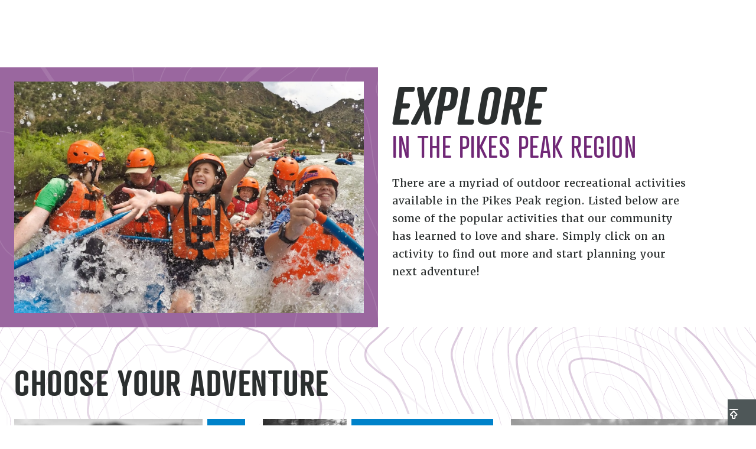

--- FILE ---
content_type: text/html; charset=UTF-8
request_url: https://pikespeakoutdoors.org/explore/?explore=gear&discover=gear-adventuring&alph=Y
body_size: 44154
content:
<!doctype html>
<html lang="en-US">
<head>
	<meta charset="UTF-8">
		<meta name="viewport" content="width=device-width, initial-scale=1">
	<link rel="profile" href="https://gmpg.org/xfn/11">
	
	<meta name='robots' content='index, follow, max-image-preview:large, max-snippet:-1, max-video-preview:-1' />
<script id="cookieyes" type="text/javascript" src="https://cdn-cookieyes.com/client_data/cae859ce9b068e298f94b30a/script.js"></script>
            <script data-no-defer="1" data-ezscrex="false" data-cfasync="false" data-pagespeed-no-defer data-cookieconsent="ignore">
                var ctPublicFunctions = {"_ajax_nonce":"f505cd9205","_rest_nonce":"c852868fea","_ajax_url":"\/wp-admin\/admin-ajax.php","_rest_url":"https:\/\/pikespeakoutdoors.org\/wp-json\/","data__cookies_type":"none","data__ajax_type":"admin_ajax","data__bot_detector_enabled":"1","data__frontend_data_log_enabled":1,"cookiePrefix":"","wprocket_detected":true,"host_url":"pikespeakoutdoors.org","text__ee_click_to_select":"Click to select the whole data","text__ee_original_email":"The complete one is","text__ee_got_it":"Got it","text__ee_blocked":"Blocked","text__ee_cannot_connect":"Cannot connect","text__ee_cannot_decode":"Can not decode email. Unknown reason","text__ee_email_decoder":"CleanTalk email decoder","text__ee_wait_for_decoding":"The magic is on the way!","text__ee_decoding_process":"Please wait a few seconds while we decode the contact data."}
            </script>
        
            <script data-no-defer="1" data-ezscrex="false" data-cfasync="false" data-pagespeed-no-defer data-cookieconsent="ignore">
                var ctPublic = {"_ajax_nonce":"f505cd9205","settings__forms__check_internal":"0","settings__forms__check_external":"0","settings__forms__force_protection":0,"settings__forms__search_test":"1","settings__forms__wc_add_to_cart":"0","settings__data__bot_detector_enabled":"1","settings__sfw__anti_crawler":0,"blog_home":"https:\/\/pikespeakoutdoors.org\/","pixel__setting":"3","pixel__enabled":true,"pixel__url":null,"data__email_check_before_post":"1","data__email_check_exist_post":0,"data__cookies_type":"none","data__key_is_ok":true,"data__visible_fields_required":true,"wl_brandname":"Anti-Spam by CleanTalk","wl_brandname_short":"CleanTalk","ct_checkjs_key":"584c9360da644b3cdbde639f223a3a98f41803a88b1d50f4587ebc09f6729fd3","emailEncoderPassKey":"0d046fb61f6c57be0a78d9052a52b69b","bot_detector_forms_excluded":"W10=","advancedCacheExists":true,"varnishCacheExists":false,"wc_ajax_add_to_cart":false}
            </script>
        
	<!-- This site is optimized with the Yoast SEO plugin v26.7 - https://yoast.com/wordpress/plugins/seo/ -->
	<title>Activities &amp; Adventures - Pikes Peak Region</title>
	<link rel="canonical" href="https://pikespeakoutdoors.org/explore/" />
	<meta property="og:locale" content="en_US" />
	<meta property="og:type" content="article" />
	<meta property="og:title" content="Activities &amp; Adventures - Pikes Peak Region" />
	<meta property="og:description" content="Choose your adventure" />
	<meta property="og:url" content="https://pikespeakoutdoors.org/explore/" />
	<meta property="og:site_name" content="Pikes Peak Outdoors" />
	<meta property="article:modified_time" content="2023-04-26T14:28:24+00:00" />
	<meta property="og:image" content="https://pikespeakoutdoors.org/wp-content/uploads/2017/12/Gaylon_The-best-daughter-in-the-world_Easdon_Kayaks_Skagway.jpg" />
	<meta property="og:image:width" content="1920" />
	<meta property="og:image:height" content="1442" />
	<meta property="og:image:type" content="image/jpeg" />
	<meta name="twitter:card" content="summary_large_image" />
	<meta name="twitter:label1" content="Est. reading time" />
	<meta name="twitter:data1" content="16 minutes" />
	<script type="application/ld+json" class="yoast-schema-graph">{"@context":"https://schema.org","@graph":[{"@type":"WebPage","@id":"https://pikespeakoutdoors.org/explore/","url":"https://pikespeakoutdoors.org/explore/","name":"Activities & Adventures - Pikes Peak Region","isPartOf":{"@id":"https://pikespeakoutdoors.org/#website"},"primaryImageOfPage":{"@id":"https://pikespeakoutdoors.org/explore/#primaryimage"},"image":{"@id":"https://pikespeakoutdoors.org/explore/#primaryimage"},"thumbnailUrl":"https://pikespeakoutdoors.org/wp-content/uploads/2017/12/Gaylon_The-best-daughter-in-the-world_Easdon_Kayaks_Skagway.jpg","datePublished":"2017-06-23T19:44:58+00:00","dateModified":"2023-04-26T14:28:24+00:00","breadcrumb":{"@id":"https://pikespeakoutdoors.org/explore/#breadcrumb"},"inLanguage":"en-US","potentialAction":[{"@type":"ReadAction","target":["https://pikespeakoutdoors.org/explore/"]}]},{"@type":"ImageObject","inLanguage":"en-US","@id":"https://pikespeakoutdoors.org/explore/#primaryimage","url":"https://pikespeakoutdoors.org/wp-content/uploads/2017/12/Gaylon_The-best-daughter-in-the-world_Easdon_Kayaks_Skagway.jpg","contentUrl":"https://pikespeakoutdoors.org/wp-content/uploads/2017/12/Gaylon_The-best-daughter-in-the-world_Easdon_Kayaks_Skagway.jpg","width":1920,"height":1442,"caption":"Kayak Fishing Skagway, Photo Credit: Angler's Covey, Gaylon Wampler Photography"},{"@type":"BreadcrumbList","@id":"https://pikespeakoutdoors.org/explore/#breadcrumb","itemListElement":[{"@type":"ListItem","position":1,"name":"Home","item":"https://pikespeakoutdoors.org/"},{"@type":"ListItem","position":2,"name":"Explore"}]},{"@type":"WebSite","@id":"https://pikespeakoutdoors.org/#website","url":"https://pikespeakoutdoors.org/","name":"Pikes Peak Outdoors","description":"Your Connection to the Outdoors.","publisher":{"@id":"https://pikespeakoutdoors.org/#organization"},"potentialAction":[{"@type":"SearchAction","target":{"@type":"EntryPoint","urlTemplate":"https://pikespeakoutdoors.org/?s={search_term_string}"},"query-input":{"@type":"PropertyValueSpecification","valueRequired":true,"valueName":"search_term_string"}}],"inLanguage":"en-US"},{"@type":"Organization","@id":"https://pikespeakoutdoors.org/#organization","name":"Pikes Peak Outdoors","url":"https://pikespeakoutdoors.org/","logo":{"@type":"ImageObject","inLanguage":"en-US","@id":"https://pikespeakoutdoors.org/#/schema/logo/image/","url":"https://pikespeakoutdoors.org/wp-content/uploads/2023/04/PPO-Logo-Color.svg","contentUrl":"https://pikespeakoutdoors.org/wp-content/uploads/2023/04/PPO-Logo-Color.svg","width":187,"height":88,"caption":"Pikes Peak Outdoors"},"image":{"@id":"https://pikespeakoutdoors.org/#/schema/logo/image/"}}]}</script>
	<!-- / Yoast SEO plugin. -->


<link rel='dns-prefetch' href='//fd.cleantalk.org' />
<link rel='dns-prefetch' href='//web-dev.io' />
<link href='https://fonts.gstatic.com' crossorigin rel='preconnect' />
<link rel="alternate" type="application/rss+xml" title="Pikes Peak Outdoors &raquo; Feed" href="https://pikespeakoutdoors.org/feed/" />
<link rel="alternate" type="application/rss+xml" title="Pikes Peak Outdoors &raquo; Comments Feed" href="https://pikespeakoutdoors.org/comments/feed/" />
<link rel="alternate" title="oEmbed (JSON)" type="application/json+oembed" href="https://pikespeakoutdoors.org/wp-json/oembed/1.0/embed?url=https%3A%2F%2Fpikespeakoutdoors.org%2Fexplore%2F" />
<link rel="alternate" title="oEmbed (XML)" type="text/xml+oembed" href="https://pikespeakoutdoors.org/wp-json/oembed/1.0/embed?url=https%3A%2F%2Fpikespeakoutdoors.org%2Fexplore%2F&#038;format=xml" />
<link rel="stylesheet" type="text/css" href="https://use.typekit.net/kph3lwq.css"><style id='wp-img-auto-sizes-contain-inline-css'>
img:is([sizes=auto i],[sizes^="auto," i]){contain-intrinsic-size:3000px 1500px}
/*# sourceURL=wp-img-auto-sizes-contain-inline-css */
</style>
<style id='wp-emoji-styles-inline-css'>

	img.wp-smiley, img.emoji {
		display: inline !important;
		border: none !important;
		box-shadow: none !important;
		height: 1em !important;
		width: 1em !important;
		margin: 0 0.07em !important;
		vertical-align: -0.1em !important;
		background: none !important;
		padding: 0 !important;
	}
/*# sourceURL=wp-emoji-styles-inline-css */
</style>
<link rel='stylesheet' id='jquery-ui.css-css' href='https://pikespeakoutdoors.org/wp-content/plugins/artsopolis-calendar/css/jquery-ui.css?ver=6.9' media='all' />
<link rel='stylesheet' id='ac-app-css-css' href='https://pikespeakoutdoors.org/wp-content/plugins/artsopolis-calendar/css/app.min.css?ver=2.4' media='all' />
<link rel='stylesheet' id='cleantalk-public-css-css' href='https://pikespeakoutdoors.org/wp-content/plugins/cleantalk-spam-protect/css/cleantalk-public.min.css?ver=6.70.1_1766333965' media='all' />
<link rel='stylesheet' id='cleantalk-email-decoder-css-css' href='https://pikespeakoutdoors.org/wp-content/plugins/cleantalk-spam-protect/css/cleantalk-email-decoder.min.css?ver=6.70.1_1766333965' media='all' />
<link rel='stylesheet' id='my-templates-thumbnails-for-elementor-css' href='https://pikespeakoutdoors.org/wp-content/plugins/my-templates-thumbnails-for-elementor/public/css/my-templates-thumbnails-for-elementor-public.css?ver=1.0.0' media='all' />
<link rel='stylesheet' id='dce-style-css' href='https://pikespeakoutdoors.org/wp-content/plugins/dynamic-content-for-elementor/assets/css/style.min.css?ver=3.3.25' media='all' />
<link rel='stylesheet' id='dce-dynamic-visibility-css' href='https://pikespeakoutdoors.org/wp-content/plugins/dynamic-content-for-elementor/assets/css/dynamic-visibility.min.css?ver=3.3.25' media='all' />
<link rel='stylesheet' id='search-filter-plugin-styles-css' href='https://pikespeakoutdoors.org/wp-content/plugins/search-filter-pro/public/assets/css/search-filter.min.css?ver=2.5.19' media='all' />
<link rel='stylesheet' id='hello-elementor-css' href='https://pikespeakoutdoors.org/wp-content/themes/hello-elementor/assets/css/reset.css?ver=3.4.5' media='all' />
<link rel='stylesheet' id='hello-elementor-theme-style-css' href='https://pikespeakoutdoors.org/wp-content/themes/hello-elementor/assets/css/theme.css?ver=3.4.5' media='all' />
<link rel='stylesheet' id='hello-elementor-header-footer-css' href='https://pikespeakoutdoors.org/wp-content/themes/hello-elementor/assets/css/header-footer.css?ver=3.4.5' media='all' />
<link rel='stylesheet' id='elementor-frontend-css' href='https://pikespeakoutdoors.org/wp-content/plugins/elementor/assets/css/frontend.min.css?ver=3.34.1' media='all' />
<style id='elementor-frontend-inline-css'>
.elementor-kit-4383{--e-global-color-primary:#702876;--e-global-color-secondary:#0082CA;--e-global-color-text:#B77528;--e-global-color-accent:#62771A;--e-global-color-f7ed1e9:#FFFFFF;--e-global-color-5598db8:#E0E0E0;--e-global-color-66db463:#4E5758;--e-global-color-dc9ad1d:#2B2F2F;--e-global-color-28ac875:#9A679F;--e-global-color-d04661a:#462D48;--e-global-color-bcc9782:#80BDDE;--e-global-color-aadf97c:#21324A;--e-global-color-8e38e12:#D1A571;--e-global-color-de809fc:#8F9D61;--e-global-color-b279ffc:#3F4E0C;--e-global-color-4f1c39c:#007B3F;--e-global-typography-primary-font-family:"atrament-web";--e-global-typography-primary-font-weight:600;--e-global-typography-primary-text-transform:uppercase;--e-global-typography-primary-font-style:normal;--e-global-typography-primary-line-height:1em;--e-global-typography-primary-letter-spacing:1.5px;--e-global-typography-secondary-font-family:"trade-gothic-next";--e-global-typography-secondary-font-weight:700;--e-global-typography-secondary-text-transform:uppercase;--e-global-typography-secondary-font-style:normal;--e-global-typography-secondary-line-height:1.2em;--e-global-typography-secondary-letter-spacing:0.75px;--e-global-typography-text-font-family:"merriweather";--e-global-typography-text-font-weight:800;--e-global-typography-text-line-height:1.4em;--e-global-typography-text-letter-spacing:2px;--e-global-typography-accent-font-family:"merriweather";--e-global-typography-accent-font-weight:700;font-family:"merriweather", Sans-serif;font-size:18px;line-height:1.7em;--e-page-transition-entrance-animation:e-page-transition-fade-out-down;--e-page-transition-exit-animation:e-page-transition-fade-in-down;--e-page-transition-animation-duration:1500ms;--e-preloader-delay:0ms;--e-preloader-color:#FFF;--e-preloader-size:20px;}.elementor-kit-4383 e-page-transition{background-color:var( --e-global-color-secondary );}.elementor-kit-4383 a{color:var( --e-global-color-primary );}.elementor-kit-4383 button,.elementor-kit-4383 input[type="button"],.elementor-kit-4383 input[type="submit"],.elementor-kit-4383 .elementor-button{border-radius:0px 0px 0px 0px;}.elementor-section.elementor-section-boxed > .elementor-container{max-width:1280px;}.e-con{--container-max-width:1280px;}.elementor-widget:not(:last-child){margin-block-end:0px;}.elementor-element{--widgets-spacing:0px 0px;--widgets-spacing-row:0px;--widgets-spacing-column:0px;}{}h1.entry-title{display:var(--page-title-display);}@media(max-width:1024px){.elementor-section.elementor-section-boxed > .elementor-container{max-width:1024px;}.e-con{--container-max-width:1024px;}}@media(max-width:767px){.elementor-kit-4383{font-size:15px;line-height:1.8em;}.elementor-section.elementor-section-boxed > .elementor-container{max-width:767px;}.e-con{--container-max-width:767px;}}
.elementor-5 .elementor-element.elementor-element-4213b9a2{--display:flex;--flex-direction:column;--container-widget-width:100%;--container-widget-height:initial;--container-widget-flex-grow:0;--container-widget-align-self:initial;--flex-wrap-mobile:wrap;}.elementor-5 .elementor-element.elementor-element-4213b9a2:not(.elementor-motion-effects-element-type-background), .elementor-5 .elementor-element.elementor-element-4213b9a2 > .elementor-motion-effects-container > .elementor-motion-effects-layer{background-image:url("https://pikespeakoutdoors.org/wp-content/uploads/2023/04/Topography-Purple.svg");background-position:top center;background-repeat:no-repeat;}.elementor-5 .elementor-element.elementor-element-4213b9a2.elementor-top-section{padding-bottom:64px;}.elementor-5 .elementor-element.elementor-element-4213b9a2.elementor-inner-section{padding-bottom:64px;}.elementor-5 .elementor-element.elementor-element-4213b9a2.e-con{padding-top:64px;padding-bottom:64px;}.elementor-5 .elementor-element.elementor-element-73aa5de5 .elementor-widget-container{max-width:100%;}.elementor-5 .elementor-element.elementor-element-73aa5de5{min-height:0px;}.elementor-5 .elementor-element.elementor-element-30941b1d{--grid-columns:3;}.elementor-5 .elementor-element.elementor-global-6223{--grid-columns:3;}@media(max-width:1024px){.elementor-5 .elementor-element.elementor-element-4213b9a2.elementor-top-section{padding-bottom:64px;}.elementor-5 .elementor-element.elementor-element-4213b9a2.elementor-inner-section{padding-bottom:64px;}.elementor-5 .elementor-element.elementor-element-4213b9a2.e-con{padding-top:64px;padding-bottom:64px;}.elementor-5 .elementor-element.elementor-element-30941b1d{--grid-columns:2;}.elementor-5 .elementor-element.elementor-global-6223{--grid-columns:3;--grid-row-gap:16px;--grid-column-gap:16px;}}@media(max-width:767px){.elementor-5 .elementor-element.elementor-element-4213b9a2.elementor-top-section{padding-bottom:24px;}.elementor-5 .elementor-element.elementor-element-4213b9a2.elementor-inner-section{padding-bottom:24px;}.elementor-5 .elementor-element.elementor-element-4213b9a2.e-con{padding-top:24px;padding-bottom:24px;}.elementor-5 .elementor-element.elementor-element-30941b1d{--grid-columns:1;}.elementor-5 .elementor-element.elementor-element-30941b1d > .elementor-widget-container{margin:0px 0px 0px 0px;}.elementor-5 .elementor-element.elementor-global-6223{--grid-columns:3;}.elementor-5 .elementor-element.elementor-global-6223 > .elementor-widget-container{margin:0px 0px 0px 0px;}}
.elementor-4566 .elementor-element.elementor-element-65589697{--display:flex;--flex-direction:column;--container-widget-width:100%;--container-widget-height:initial;--container-widget-flex-grow:0;--container-widget-align-self:initial;--flex-wrap-mobile:wrap;}.elementor-4566 .elementor-element.elementor-element-2dcc5855{--display:flex;--flex-direction:column;--container-widget-width:100%;--container-widget-height:initial;--container-widget-flex-grow:0;--container-widget-align-self:initial;--flex-wrap-mobile:wrap;}body.elementor-page-4566:not(.elementor-motion-effects-element-type-background), body.elementor-page-4566 > .elementor-motion-effects-container > .elementor-motion-effects-layer{background-image:url("https://pikespeakoutdoors.org/wp-content/uploads/2023/04/Topography-Purple.svg");background-position:0vw 30vh;background-repeat:no-repeat;background-size:auto;}@media(max-width:1024px){.elementor-4566 .elementor-element.elementor-element-2dcc5855{--min-height:387px;}body.elementor-page-4566:not(.elementor-motion-effects-element-type-background), body.elementor-page-4566 > .elementor-motion-effects-container > .elementor-motion-effects-layer{background-position:0vw 0vh;}}@media(max-width:767px){.elementor-4566 .elementor-element.elementor-element-2dcc5855{--min-height:240px;}body.elementor-page-4566:not(.elementor-motion-effects-element-type-background), body.elementor-page-4566 > .elementor-motion-effects-container > .elementor-motion-effects-layer{background-position:0vw 0vh;}}
/*# sourceURL=elementor-frontend-inline-css */
</style>
<link rel='stylesheet' id='dashicons-css' href='https://pikespeakoutdoors.org/wp-includes/css/dashicons.min.css?ver=6.9' media='all' />
<link rel='stylesheet' id='widget-heading-css' href='https://pikespeakoutdoors.org/wp-content/plugins/elementor/assets/css/widget-heading.min.css?ver=3.34.1' media='all' />
<link rel='stylesheet' id='widget-loop-common-css' href='https://pikespeakoutdoors.org/wp-content/plugins/elementor-pro/assets/css/widget-loop-common.min.css?ver=3.34.0' media='all' />
<link rel='stylesheet' id='widget-loop-grid-css' href='https://pikespeakoutdoors.org/wp-content/plugins/elementor-pro/assets/css/widget-loop-grid.min.css?ver=3.34.0' media='all' />
<link rel='stylesheet' id='hello-elementor-child-style-css' href='https://pikespeakoutdoors.org/wp-content/themes/hello-theme-child-master/style.css?ver=331010088' media='all' />
<script src="https://pikespeakoutdoors.org/wp-includes/js/jquery/jquery.min.js?ver=3.7.1" id="jquery-core-js"></script>
<script src="https://pikespeakoutdoors.org/wp-includes/js/jquery/jquery-migrate.min.js?ver=3.4.1" id="jquery-migrate-js"></script>
<script src="https://pikespeakoutdoors.org/wp-content/plugins/cleantalk-spam-protect/js/apbct-public-bundle.min.js?ver=6.70.1_1766333965" id="apbct-public-bundle.min-js-js"></script>
<script src="https://fd.cleantalk.org/ct-bot-detector-wrapper.js?ver=6.70.1" id="ct_bot_detector-js" defer data-wp-strategy="defer"></script>
<script src="https://pikespeakoutdoors.org/wp-content/plugins/my-templates-thumbnails-for-elementor/public/js/my-templates-thumbnails-for-elementor-public.js?ver=1.0.0" id="my-templates-thumbnails-for-elementor-js"></script>
<script id="search-filter-elementor-js-extra">
var SFE_DATA = {"ajax_url":"https://pikespeakoutdoors.org/wp-admin/admin-ajax.php","home_url":"https://pikespeakoutdoors.org/"};
//# sourceURL=search-filter-elementor-js-extra
</script>
<script src="https://pikespeakoutdoors.org/wp-content/plugins/search-filter-elementor/assets/v2/js/search-filter-elementor.js?ver=1.3.4" id="search-filter-elementor-js"></script>
<script id="search-filter-plugin-build-js-extra">
var SF_LDATA = {"ajax_url":"https://pikespeakoutdoors.org/wp-admin/admin-ajax.php","home_url":"https://pikespeakoutdoors.org/","extensions":["search-filter-elementor"]};
//# sourceURL=search-filter-plugin-build-js-extra
</script>
<script src="https://pikespeakoutdoors.org/wp-content/plugins/search-filter-pro/public/assets/js/search-filter-build.min.js?ver=2.5.19" id="search-filter-plugin-build-js"></script>
<script src="https://pikespeakoutdoors.org/wp-content/plugins/search-filter-pro/public/assets/js/chosen.jquery.min.js?ver=2.5.19" id="search-filter-plugin-chosen-js"></script>
<script src="https://pikespeakoutdoors.org/wp-content/plugins/elementor-pro/assets/js/page-transitions.min.js?ver=3.34.0" id="page-transitions-js"></script>
<link rel="https://api.w.org/" href="https://pikespeakoutdoors.org/wp-json/" /><link rel="alternate" title="JSON" type="application/json" href="https://pikespeakoutdoors.org/wp-json/wp/v2/pages/5" /><link rel="EditURI" type="application/rsd+xml" title="RSD" href="https://pikespeakoutdoors.org/xmlrpc.php?rsd" />
<meta name="generator" content="WordPress 6.9" />
<link rel='shortlink' href='https://pikespeakoutdoors.org/?p=5' />
<meta name="generator" content="Elementor 3.34.1; features: e_font_icon_svg, additional_custom_breakpoints; settings: css_print_method-internal, google_font-enabled, font_display-swap">
			<style>
				.e-con.e-parent:nth-of-type(n+4):not(.e-lazyloaded):not(.e-no-lazyload),
				.e-con.e-parent:nth-of-type(n+4):not(.e-lazyloaded):not(.e-no-lazyload) * {
					background-image: none !important;
				}
				@media screen and (max-height: 1024px) {
					.e-con.e-parent:nth-of-type(n+3):not(.e-lazyloaded):not(.e-no-lazyload),
					.e-con.e-parent:nth-of-type(n+3):not(.e-lazyloaded):not(.e-no-lazyload) * {
						background-image: none !important;
					}
				}
				@media screen and (max-height: 640px) {
					.e-con.e-parent:nth-of-type(n+2):not(.e-lazyloaded):not(.e-no-lazyload),
					.e-con.e-parent:nth-of-type(n+2):not(.e-lazyloaded):not(.e-no-lazyload) * {
						background-image: none !important;
					}
				}
			</style>
						<meta name="theme-color" content="#FFFFFF">
			<link rel="icon" href="https://pikespeakoutdoors.org/wp-content/uploads/2023/04/Favicon-150x150.png" sizes="32x32" />
<link rel="icon" href="https://pikespeakoutdoors.org/wp-content/uploads/2023/04/Favicon-300x300.png" sizes="192x192" />
<link rel="apple-touch-icon" href="https://pikespeakoutdoors.org/wp-content/uploads/2023/04/Favicon-300x300.png" />
<meta name="msapplication-TileImage" content="https://pikespeakoutdoors.org/wp-content/uploads/2023/04/Favicon-300x300.png" />

	<link rel="icon" href="https://pikespeakoutdoors.org/wp-content/uploads/2023/04/Favicon-150x150.png" sizes="32x32" />
<link rel="icon" href="https://pikespeakoutdoors.org/wp-content/uploads/2023/04/Favicon-300x300.png" sizes="192x192" />
<link rel="apple-touch-icon" href="https://pikespeakoutdoors.org/wp-content/uploads/2023/04/Favicon-300x300.png" />
<meta name="msapplication-TileImage" content="https://pikespeakoutdoors.org/wp-content/uploads/2023/04/Favicon-300x300.png" />
<!-- Google tag (gtag.js) -->
<script async src="https://www.googletagmanager.com/gtag/js?id=G-01QRYR8QHY"></script>
<script>
  window.dataLayer = window.dataLayer || [];
  function gtag(){dataLayer.push(arguments);}
  gtag('js', new Date());

  gtag('config', 'G-01QRYR8QHY');
</script>

<script type='text/javascript'>
  window.__lo_site_id = 118493;
  (function() {
    var wa = document.createElement('script'); wa.type = 'text/javascript'; wa.async = true;
    wa.src = 'https://d10lpsik1i8c69.cloudfront.net/w.js';
    var s = document.getElementsByTagName('script')[0]; s.parentNode.insertBefore(wa, s);
  })();
</script>

<!-- Global site tag (gtag.js) - Google Analytics -->
<script async src="https://www.googletagmanager.com/gtag/js?id=UA-117098288-1"></script>
<script>
  window.dataLayer = window.dataLayer || [];
  function gtag(){dataLayer.push(arguments);}
  gtag('js', new Date());

  gtag('config', 'UA-117098288-1');
</script>

<!-- GA Google Analytics @ https://m0n.co/ga -->
		<script>
			(function(i,s,o,g,r,a,m){i['GoogleAnalyticsObject']=r;i[r]=i[r]||function(){
			(i[r].q=i[r].q||[]).push(arguments)},i[r].l=1*new Date();a=s.createElement(o),
			m=s.getElementsByTagName(o)[0];a.async=1;a.src=g;m.parentNode.insertBefore(a,m)
			})(window,document,'script','https://www.google-analytics.com/analytics.js','ga');
			ga('create', 'UA-120202199-1', 'auto');
			ga('send', 'pageview');
		</script>

<!-- Google tag (gtag.js) -->
<script async src="https://www.googletagmanager.com/gtag/js?id=G-01QRYR8QHY"></script>
<script>
  window.dataLayer = window.dataLayer || [];
  function gtag(){dataLayer.push(arguments);}
  gtag('js', new Date());

  gtag('config', 'G-01QRYR8QHY');
</script>
	

	
	
	
	<style>

					.featuredRetailers {
				/* width: 100% !important; */
			}
			@media (min-width: 1024px) { 
				/* .featuredRetailers {
					flex-direction: row;
					flex-wrap: wrap;
				}
				.featuredRetailers > .elementor-element{
					min-width: 50%;
					max-width: 50%;
				}
				.featuredRetailers .swiper {
					min-height: 344px;
				} */
			}

			
	</style>

</head>
<body class="wp-singular page-template-default page page-id-5 page-parent wp-custom-logo wp-embed-responsive wp-theme-hello-elementor wp-child-theme-hello-theme-child-master status-client-reviewed hello-elementor-default elementor-default elementor-kit-4383 elementor-page elementor-page-5 elementor-page-4566">

<a class="skip-link screen-reader-text" href="#content">
	Skip to content</a>

		
			
					<!-- Elementor Header -->
										<style id="elementor-post-4547">.elementor-4547 .elementor-element.elementor-element-6ed512c4{--display:flex;--flex-direction:row;--container-widget-width:initial;--container-widget-height:100%;--container-widget-flex-grow:1;--container-widget-align-self:stretch;--flex-wrap-mobile:wrap;--justify-content:space-between;--overlay-opacity:0.77;--z-index:500;}.elementor-4547 .elementor-element.elementor-element-6ed512c4:not(.elementor-motion-effects-element-type-background), .elementor-4547 .elementor-element.elementor-element-6ed512c4 > .elementor-motion-effects-container > .elementor-motion-effects-layer{background-color:var( --e-global-color-f7ed1e9 );}.elementor-4547 .elementor-element.elementor-element-6ed512c4.elementor-top-section{padding-bottom:0px;padding-left:0px;}.elementor-4547 .elementor-element.elementor-element-6ed512c4.elementor-inner-section{padding-bottom:0px;padding-left:0px;}.elementor-4547 .elementor-element.elementor-element-6ed512c4.e-con{padding-top:0px;padding-bottom:0px;padding-left:0px;padding-right:0px;}.elementor-4547 .elementor-element.elementor-element-6ed512c4::before, .elementor-4547 .elementor-element.elementor-element-6ed512c4 > .elementor-background-video-container::before, .elementor-4547 .elementor-element.elementor-element-6ed512c4 > .e-con-inner > .elementor-background-video-container::before, .elementor-4547 .elementor-element.elementor-element-6ed512c4 > .elementor-background-slideshow::before, .elementor-4547 .elementor-element.elementor-element-6ed512c4 > .e-con-inner > .elementor-background-slideshow::before, .elementor-4547 .elementor-element.elementor-element-6ed512c4 > .elementor-motion-effects-container > .elementor-motion-effects-layer::before{--background-overlay:'';}.elementor-4547 .elementor-element.elementor-element-5c02790{--display:flex;--flex-direction:column;--container-widget-width:calc( ( 1 - var( --container-widget-flex-grow ) ) * 100% );--container-widget-height:initial;--container-widget-flex-grow:0;--container-widget-align-self:initial;--flex-wrap-mobile:wrap;--justify-content:center;--align-items:center;}.elementor-4547 .elementor-element.elementor-element-5c02790:not(.elementor-motion-effects-element-type-background), .elementor-4547 .elementor-element.elementor-element-5c02790 > .elementor-motion-effects-container > .elementor-motion-effects-layer{background-color:var( --e-global-color-dc9ad1d );}.elementor-4547 .elementor-element.elementor-element-5c02790.elementor-top-section{padding-bottom:8px;padding-left:24px;}.elementor-4547 .elementor-element.elementor-element-5c02790.elementor-inner-section{padding-bottom:8px;padding-left:24px;}.elementor-4547 .elementor-element.elementor-element-5c02790.e-con{padding-top:8px;padding-bottom:8px;padding-left:24px;padding-right:24px;}.elementor-4547 .elementor-element.elementor-element-2682e007 img{width:100%;}.elementor-4547 .elementor-element.elementor-element-fc2f10e{width:auto;max-width:auto;}.elementor-4547 .elementor-element.elementor-element-fc2f10e > .elementor-widget-container{margin:-24px 0px -32px 0px;}.elementor-4547 .elementor-element.elementor-element-fc2f10e .elementor-icon-wrapper{text-align:end;}.elementor-4547 .elementor-element.elementor-element-fc2f10e .elementor-icon{font-size:88px;}.elementor-4547 .elementor-element.elementor-element-fc2f10e .elementor-icon svg{height:88px;}.elementor-4547 .elementor-element.elementor-element-9fed8ae{--display:flex;--justify-content:space-between;--align-items:flex-start;--container-widget-width:calc( ( 1 - var( --container-widget-flex-grow ) ) * 100% );--overlay-opacity:0.1;--z-index:2;}.elementor-4547 .elementor-element.elementor-element-9fed8ae:not(.elementor-motion-effects-element-type-background), .elementor-4547 .elementor-element.elementor-element-9fed8ae > .elementor-motion-effects-container > .elementor-motion-effects-layer{background-color:#FFFFFFCC;}.elementor-4547 .elementor-element.elementor-element-9fed8ae::before, .elementor-4547 .elementor-element.elementor-element-9fed8ae > .elementor-background-video-container::before, .elementor-4547 .elementor-element.elementor-element-9fed8ae > .e-con-inner > .elementor-background-video-container::before, .elementor-4547 .elementor-element.elementor-element-9fed8ae > .elementor-background-slideshow::before, .elementor-4547 .elementor-element.elementor-element-9fed8ae > .e-con-inner > .elementor-background-slideshow::before, .elementor-4547 .elementor-element.elementor-element-9fed8ae > .elementor-motion-effects-container > .elementor-motion-effects-layer::before{background-image:url("https://pikespeakoutdoors.org/wp-content/uploads/2023/04/PPO-Logo-Dark-Grey.svg");--background-overlay:'';background-position:top right;background-repeat:no-repeat;background-size:auto;}.elementor-4547 .elementor-element.elementor-element-ec413be{--display:flex;--flex-direction:row;--container-widget-width:initial;--container-widget-height:100%;--container-widget-flex-grow:1;--container-widget-align-self:stretch;--flex-wrap-mobile:wrap;}.elementor-4547 .elementor-element.elementor-element-ec413be:not(.elementor-motion-effects-element-type-background), .elementor-4547 .elementor-element.elementor-element-ec413be > .elementor-motion-effects-container > .elementor-motion-effects-layer{background-color:transparent;background-image:linear-gradient(270deg, #9A679F5C 0%, var( --e-global-color-primary ) 50%);}.elementor-4547 .elementor-element.elementor-element-ec413be.elementor-top-section{padding-bottom:4px;padding-left:24px;}.elementor-4547 .elementor-element.elementor-element-ec413be.elementor-inner-section{padding-bottom:4px;padding-left:24px;}.elementor-4547 .elementor-element.elementor-element-ec413be.e-con{padding-top:4px;padding-bottom:4px;padding-left:24px;padding-right:24px;}.elementor-4547 .elementor-element.elementor-element-460d496{width:var( --container-widget-width, 86.649% );max-width:86.649%;--container-widget-width:86.649%;--container-widget-flex-grow:0;z-index:2;--e-nav-menu-horizontal-menu-item-margin:calc( 32px / 2 );}.elementor-4547 .elementor-element.elementor-element-460d496 > .elementor-widget-container{margin:0px 0px 0px 0px;}.elementor-4547 .elementor-element.elementor-element-460d496.elementor-element{--align-self:center;--flex-grow:0;--flex-shrink:0;}.elementor-4547 .elementor-element.elementor-element-460d496 .elementor-menu-toggle{margin:0 auto;}.elementor-4547 .elementor-element.elementor-element-460d496 .elementor-nav-menu .elementor-item{font-family:"merriweather", Sans-serif;font-size:1.1vw;font-weight:700;}.elementor-4547 .elementor-element.elementor-element-460d496 .elementor-nav-menu--main .elementor-item{color:var( --e-global-color-f7ed1e9 );fill:var( --e-global-color-f7ed1e9 );padding-left:0px;padding-right:0px;}.elementor-4547 .elementor-element.elementor-element-460d496 .e--pointer-framed .elementor-item:before{border-width:0px;}.elementor-4547 .elementor-element.elementor-element-460d496 .e--pointer-framed.e--animation-draw .elementor-item:before{border-width:0 0 0px 0px;}.elementor-4547 .elementor-element.elementor-element-460d496 .e--pointer-framed.e--animation-draw .elementor-item:after{border-width:0px 0px 0 0;}.elementor-4547 .elementor-element.elementor-element-460d496 .e--pointer-framed.e--animation-corners .elementor-item:before{border-width:0px 0 0 0px;}.elementor-4547 .elementor-element.elementor-element-460d496 .e--pointer-framed.e--animation-corners .elementor-item:after{border-width:0 0px 0px 0;}.elementor-4547 .elementor-element.elementor-element-460d496 .e--pointer-underline .elementor-item:after,
					 .elementor-4547 .elementor-element.elementor-element-460d496 .e--pointer-overline .elementor-item:before,
					 .elementor-4547 .elementor-element.elementor-element-460d496 .e--pointer-double-line .elementor-item:before,
					 .elementor-4547 .elementor-element.elementor-element-460d496 .e--pointer-double-line .elementor-item:after{height:0px;}.elementor-4547 .elementor-element.elementor-element-460d496 .elementor-nav-menu--main:not(.elementor-nav-menu--layout-horizontal) .elementor-nav-menu > li:not(:last-child){margin-bottom:32px;}.elementor-4547 .elementor-element.elementor-element-460d496 .elementor-nav-menu--dropdown a, .elementor-4547 .elementor-element.elementor-element-460d496 .elementor-menu-toggle{color:var( --e-global-color-f7ed1e9 );fill:var( --e-global-color-f7ed1e9 );}.elementor-4547 .elementor-element.elementor-element-460d496 .elementor-nav-menu--dropdown{background-color:var( --e-global-color-primary );}.elementor-4547 .elementor-element.elementor-element-460d496 .elementor-nav-menu--dropdown a:hover,
					.elementor-4547 .elementor-element.elementor-element-460d496 .elementor-nav-menu--dropdown a:focus,
					.elementor-4547 .elementor-element.elementor-element-460d496 .elementor-nav-menu--dropdown a.elementor-item-active,
					.elementor-4547 .elementor-element.elementor-element-460d496 .elementor-nav-menu--dropdown a.highlighted,
					.elementor-4547 .elementor-element.elementor-element-460d496 .elementor-menu-toggle:hover,
					.elementor-4547 .elementor-element.elementor-element-460d496 .elementor-menu-toggle:focus{color:var( --e-global-color-primary );}.elementor-4547 .elementor-element.elementor-element-460d496 .elementor-nav-menu--dropdown a:hover,
					.elementor-4547 .elementor-element.elementor-element-460d496 .elementor-nav-menu--dropdown a:focus,
					.elementor-4547 .elementor-element.elementor-element-460d496 .elementor-nav-menu--dropdown a.elementor-item-active,
					.elementor-4547 .elementor-element.elementor-element-460d496 .elementor-nav-menu--dropdown a.highlighted{background-color:var( --e-global-color-f7ed1e9 );}.elementor-4547 .elementor-element.elementor-element-460d496 .elementor-nav-menu--dropdown .elementor-item, .elementor-4547 .elementor-element.elementor-element-460d496 .elementor-nav-menu--dropdown  .elementor-sub-item{font-size:12px;}.elementor-4547 .elementor-element.elementor-element-460d496 .elementor-nav-menu--dropdown a{padding-left:10px;padding-right:10px;padding-top:10px;padding-bottom:10px;}body.modal-open-dce-popup-3f506d7 .dce-modal.dce-popup-3f506d7 .modal-dialog{animation-name:enterFromTopPopup;-webkit-animation-name:enterFromTopPopup;}body.modal-open-dce-popup-3f506d7 .dce-push, body.modal-open-dce-popup-3f506d7 .dce-modal.dce-popup-3f506d7 .modal-dialog{animation-timing-function:ease-in-out;-webkit-animation-timing-function:ease-in-out;}.dce-modal.dce-popup-3f506d7 .modal-dialog{animation-name:exitToBottomPopup;-webkit-animation-name:exitToBottomPopup;}body.modal-close-dce-popup-3f506d7 .dce-push, .dce-modal.dce-popup-3f506d7 .modal-dialog{animation-timing-function:ease-in-out;-webkit-animation-timing-function:ease-in-out;}.elementor-4547 .elementor-element.elementor-element-3f506d7.elementor-element{--align-self:center;}body.modal-open-dce-popup-3f506d7 .dce-push, body.modal-open-dce-popup-3f506d7 .dce-modal.dce-popup-3f506d7 .modal-dialog.animated{-webkit-animation-duration:0.6s;animation-duration:0.6s;}body.modal-close-dce-popup-3f506d7 .dce-push, .dce-modal.dce-popup-3f506d7 .modal-dialog.animated{-webkit-animation-duration:0.6s;animation-duration:0.6s;}.dce-modal.dce-popup-3f506d7{width:504px;}.elementor-4547 .elementor-element.elementor-element-3f506d7 .dce-button-popup{background-color:#02010100;}.elementor-4547 .elementor-element.elementor-element-3f506d7 .dce-modal-close .dce-quit-ics, .dce-modal.dce-popup-3f506d7 .dce-modal-close .dce-quit-ics{height:50px;width:50px;top:0px;right:0px;}.elementor-4547 .elementor-element.elementor-element-3f506d7 .dce-modal-close .dce-quit-ics:after, .elementor-4547 .elementor-element.elementor-element-3f506d7 .dce-modal-close .dce-quit-ics:before, .dce-modal.dce-popup-3f506d7 .dce-modal-close .dce-quit-ics:after, .dce-modal.dce-popup-3f506d7 .dce-modal-close .dce-quit-ics:before{height:1px;top:calc(50% - (1px/2));width:60%;left:calc(50% - (60%/2));}.elementor-4547 .elementor-element.elementor-element-280e59d{--display:flex;--z-index:0;}.elementor-4547 .elementor-element.elementor-element-280e59d.elementor-top-section{padding-bottom:16px;padding-left:24px;}.elementor-4547 .elementor-element.elementor-element-280e59d.elementor-inner-section{padding-bottom:16px;padding-left:24px;}.elementor-4547 .elementor-element.elementor-element-280e59d.e-con{padding-top:16px;padding-bottom:16px;padding-left:24px;padding-right:24px;}.elementor-4547 .elementor-element.elementor-element-d726a8d{--display:flex;--min-height:32vh;--flex-direction:row;--container-widget-width:initial;--container-widget-height:100%;--container-widget-flex-grow:1;--container-widget-align-self:stretch;--flex-wrap-mobile:wrap;--gap:0px 0px;--row-gap:0px;--column-gap:0px;}.elementor-4547 .elementor-element.elementor-element-d726a8d.elementor-top-section{padding-bottom:0px;padding-left:0px;}.elementor-4547 .elementor-element.elementor-element-d726a8d.elementor-inner-section{padding-bottom:0px;padding-left:0px;}.elementor-4547 .elementor-element.elementor-element-d726a8d.e-con{padding-top:0px;padding-bottom:0px;padding-left:0px;padding-right:0px;}.elementor-4547 .elementor-element.elementor-element-337db89{--display:flex;--flex-direction:column;--container-widget-width:100%;--container-widget-height:initial;--container-widget-flex-grow:0;--container-widget-align-self:initial;--flex-wrap-mobile:wrap;}.elementor-4547 .elementor-element.elementor-element-337db89.e-con{--flex-grow:0;--flex-shrink:0;}.elementor-4547 .elementor-element.elementor-element-4620d30{--grid-columns:3;--grid-row-gap:24px;--grid-column-gap:16px;}.elementor-4547 .elementor-element.elementor-element-684147d{--display:flex;--flex-direction:column;--container-widget-width:100%;--container-widget-height:initial;--container-widget-flex-grow:0;--container-widget-align-self:initial;--flex-wrap-mobile:wrap;--justify-content:flex-end;}.elementor-4547 .elementor-element.elementor-element-684147d:not(.elementor-motion-effects-element-type-background), .elementor-4547 .elementor-element.elementor-element-684147d > .elementor-motion-effects-container > .elementor-motion-effects-layer{background-image:url("https://pikespeakoutdoors.org/wp-content/uploads/2023/04/PP-Lines.png");background-position:bottom center;background-repeat:no-repeat;background-size:500% auto;}.elementor-4547 .elementor-element.elementor-element-1119205 > .elementor-widget-container{margin:0px 0px 16px 0px;}.elementor-4547 .elementor-element.elementor-element-1119205 .elementor-widget-container{max-width:100%;}.elementor-4547 .elementor-element.elementor-element-1119205{min-height:0px;}.elementor-4547 .elementor-element.elementor-element-8256c86 .elementor-widget-container{max-width:100%;}.elementor-4547 .elementor-element.elementor-element-8256c86{min-height:0px;}.elementor-4547 .elementor-element.elementor-element-0d455d1{--display:flex;}.elementor-4547 .elementor-element.elementor-element-aa5e28e{--display:flex;}.elementor-4547 .elementor-element.elementor-element-73cce8c{--display:flex;}.elementor-4547 .elementor-element.elementor-element-50af5da{--display:flex;}.elementor-4547 .elementor-element.elementor-element-1c5ed8d{--display:flex;}.elementor-4547 .elementor-element.elementor-element-f6d3b5a{--display:flex;}.elementor-4547 .elementor-element.elementor-element-1b0f047{--display:flex;}.elementor-4547 .elementor-element.elementor-element-0f71413{--display:flex;--flex-direction:row;--container-widget-width:initial;--container-widget-height:100%;--container-widget-flex-grow:1;--container-widget-align-self:stretch;--flex-wrap-mobile:wrap;}.elementor-4547 .elementor-element.elementor-element-0f71413.elementor-top-section{padding-bottom:24px;padding-left:24px;}.elementor-4547 .elementor-element.elementor-element-0f71413.elementor-inner-section{padding-bottom:24px;padding-left:24px;}.elementor-4547 .elementor-element.elementor-element-0f71413.e-con{padding-top:24px;padding-bottom:24px;padding-left:24px;padding-right:24px;}.elementor-4547 .elementor-element.elementor-element-805e59b{--display:flex;--flex-direction:column;--container-widget-width:100%;--container-widget-height:initial;--container-widget-flex-grow:0;--container-widget-align-self:initial;--flex-wrap-mobile:wrap;}.elementor-4547 .elementor-element.elementor-element-805e59b.e-con{--flex-grow:0;--flex-shrink:0;}.elementor-4547 .elementor-element.elementor-element-86bb018 span.elementor-icon-list-icon{margin-top:0px;}.elementor-4547 .elementor-element.elementor-element-86bb018 .elementor-icon-list-items:not(.elementor-inline-items) .elementor-icon-list-item:not(:last-child){padding-block-end:calc(38px/2);}.elementor-4547 .elementor-element.elementor-element-86bb018 .elementor-icon-list-items:not(.elementor-inline-items) .elementor-icon-list-item:not(:first-child){margin-block-start:calc(38px/2);}.elementor-4547 .elementor-element.elementor-element-86bb018 .elementor-icon-list-items.elementor-inline-items .elementor-icon-list-item{margin-inline:calc(38px/2);}.elementor-4547 .elementor-element.elementor-element-86bb018 .elementor-icon-list-items.elementor-inline-items{margin-inline:calc(-38px/2);}.elementor-4547 .elementor-element.elementor-element-86bb018 .elementor-icon-list-items.elementor-inline-items .elementor-icon-list-item:after{inset-inline-end:calc(-38px/2);}.elementor-4547 .elementor-element.elementor-element-86bb018 .elementor-icon-list-icon i{transition:color 0.3s;}.elementor-4547 .elementor-element.elementor-element-86bb018 .elementor-icon-list-icon svg{transition:fill 0.3s;}.elementor-4547 .elementor-element.elementor-element-86bb018{--e-icon-list-icon-size:14px;--icon-vertical-offset:0px;}.elementor-4547 .elementor-element.elementor-element-86bb018 .elementor-icon-list-item > .elementor-icon-list-text, .elementor-4547 .elementor-element.elementor-element-86bb018 .elementor-icon-list-item > a{font-family:"atrament-web", Sans-serif;font-size:26px;font-weight:700;text-transform:uppercase;font-style:normal;line-height:2.6em;letter-spacing:0px;}.elementor-4547 .elementor-element.elementor-element-86bb018 .elementor-icon-list-text{color:var( --e-global-color-dc9ad1d );transition:color 0.3s;}.elementor-4547 .elementor-element.elementor-element-86bb018 .elementor-icon-list-item:hover .elementor-icon-list-text{color:var( --e-global-color-primary );}.elementor-4547 .elementor-element.elementor-element-8f79d49{--display:flex;--flex-direction:column;--container-widget-width:100%;--container-widget-height:initial;--container-widget-flex-grow:0;--container-widget-align-self:initial;--flex-wrap-mobile:wrap;--justify-content:center;}.elementor-4547 .elementor-element.elementor-element-8f79d49:not(.elementor-motion-effects-element-type-background), .elementor-4547 .elementor-element.elementor-element-8f79d49 > .elementor-motion-effects-container > .elementor-motion-effects-layer{background-image:url("https://pikespeakoutdoors.org/wp-content/uploads/2023/04/PP-Lines.png");background-position:bottom center;background-repeat:no-repeat;background-size:500% auto;}.elementor-4547 .elementor-element.elementor-element-d6ce2f2 > .elementor-widget-container{margin:0px 0px 16px 0px;}.elementor-4547 .elementor-element.elementor-element-d6ce2f2 .elementor-widget-container{max-width:100%;}.elementor-4547 .elementor-element.elementor-element-d6ce2f2{min-height:0px;}.elementor-4547 .elementor-element.elementor-element-b8c05b4{--display:flex;}.elementor-4547 .elementor-element.elementor-element-52547c0{--n-menu-dropdown-content-max-width:initial;--n-menu-heading-justify-content:space-between;--n-menu-title-flex-grow:1;--n-menu-title-justify-content:center;--n-menu-title-justify-content-mobile:center;--n-menu-heading-wrap:wrap;--n-menu-heading-overflow-x:initial;--n-menu-title-distance-from-content:16px;z-index:-1;--n-menu-toggle-icon-wrapper-animation-duration:500ms;--n-menu-title-space-between:18px;--n-menu-title-font-size:1.35vw;--n-menu-title-color-normal:var( --e-global-color-66db463 );--n-menu-title-transition:300ms;--n-menu-title-padding:0px 0px 0px 0px;--n-menu-icon-size:16px;--n-menu-toggle-icon-size:20px;--n-menu-toggle-icon-hover-duration:500ms;--n-menu-toggle-icon-distance-from-dropdown:0px;}.elementor-4547 .elementor-element.elementor-element-52547c0 > .elementor-widget-container > .e-n-menu > .e-n-menu-wrapper > .e-n-menu-heading > .e-n-menu-item > .e-n-menu-title, .elementor-4547 .elementor-element.elementor-element-52547c0 > .elementor-widget-container > .e-n-menu > .e-n-menu-wrapper > .e-n-menu-heading > .e-n-menu-item > .e-n-menu-title > .e-n-menu-title-container, .elementor-4547 .elementor-element.elementor-element-52547c0 > .elementor-widget-container > .e-n-menu > .e-n-menu-wrapper > .e-n-menu-heading > .e-n-menu-item > .e-n-menu-title > .e-n-menu-title-container > span{font-family:"atrament-web", Sans-serif;font-weight:700;text-transform:uppercase;--n-menu-title-line-height:1.1;}.elementor-4547 .elementor-element.elementor-element-52547c0 {--n-menu-title-color-hover:var( --e-global-color-primary );--n-menu-title-color-active:var( --e-global-color-28ac875 );}.elementor-4547 .elementor-element.elementor-element-baa972e{--display:flex;--justify-content:center;}.elementor-4547 .elementor-element.elementor-element-baa972e:not(.elementor-motion-effects-element-type-background), .elementor-4547 .elementor-element.elementor-element-baa972e > .elementor-motion-effects-container > .elementor-motion-effects-layer{background-image:url("https://pikespeakoutdoors.org/wp-content/uploads/2023/04/Weather-Icon-BG.svg");background-position:center left;background-repeat:no-repeat;background-size:cover;}.elementor-4547 .elementor-element.elementor-element-baa972e.elementor-top-section{padding-bottom:8px;padding-left:8px;}.elementor-4547 .elementor-element.elementor-element-baa972e.elementor-inner-section{padding-bottom:8px;padding-left:8px;}.elementor-4547 .elementor-element.elementor-element-baa972e.e-con{padding-top:8px;padding-bottom:8px;padding-left:8px;padding-right:8px;}.elementor-4547 .elementor-element.elementor-element-67d93d3 img{width:75%;}@media(max-width:1024px){.elementor-4547 .elementor-element.elementor-element-6ed512c4{--flex-direction:column;--container-widget-width:100%;--container-widget-height:initial;--container-widget-flex-grow:0;--container-widget-align-self:initial;--flex-wrap-mobile:wrap;}.elementor-4547 .elementor-element.elementor-element-6ed512c4.elementor-top-section{padding-bottom:0px;padding-left:0px;}.elementor-4547 .elementor-element.elementor-element-6ed512c4.elementor-inner-section{padding-bottom:0px;padding-left:0px;}.elementor-4547 .elementor-element.elementor-element-6ed512c4.e-con{padding-top:0px;padding-bottom:0px;padding-left:0px;padding-right:0px;}.elementor-4547 .elementor-element.elementor-element-5c02790{--flex-direction:row;--container-widget-width:calc( ( 1 - var( --container-widget-flex-grow ) ) * 100% );--container-widget-height:100%;--container-widget-flex-grow:1;--container-widget-align-self:stretch;--flex-wrap-mobile:wrap;--justify-content:space-between;--align-items:stretch;}.elementor-4547 .elementor-element.elementor-element-5c02790.elementor-top-section{padding-bottom:16px;padding-left:16px;}.elementor-4547 .elementor-element.elementor-element-5c02790.elementor-inner-section{padding-bottom:16px;padding-left:16px;}.elementor-4547 .elementor-element.elementor-element-5c02790.e-con{padding-top:16px;padding-bottom:16px;padding-left:16px;padding-right:16px;}.elementor-4547 .elementor-element.elementor-element-2682e007{width:auto;max-width:auto;text-align:start;}.elementor-4547 .elementor-element.elementor-element-2682e007.elementor-element{--align-self:center;}.elementor-4547 .elementor-element.elementor-element-2682e007 img{width:60%;}.elementor-4547 .elementor-element.elementor-element-fc2f10e.elementor-element{--align-self:center;}.elementor-4547 .elementor-element.elementor-element-ec413be.elementor-top-section{padding-bottom:4px;padding-left:24px;}.elementor-4547 .elementor-element.elementor-element-ec413be.elementor-inner-section{padding-bottom:4px;padding-left:24px;}.elementor-4547 .elementor-element.elementor-element-ec413be.e-con{padding-top:4px;padding-bottom:4px;padding-left:24px;padding-right:24px;}.elementor-4547 .elementor-element.elementor-element-280e59d.elementor-top-section{padding-bottom:0px;padding-left:24px;}.elementor-4547 .elementor-element.elementor-element-280e59d.elementor-inner-section{padding-bottom:0px;padding-left:24px;}.elementor-4547 .elementor-element.elementor-element-280e59d.e-con{padding-top:0px;padding-bottom:0px;padding-left:24px;padding-right:24px;}.elementor-4547 .elementor-element.elementor-element-d726a8d.elementor-top-section{padding-bottom:0px;padding-left:0px;}.elementor-4547 .elementor-element.elementor-element-d726a8d.elementor-inner-section{padding-bottom:0px;padding-left:0px;}.elementor-4547 .elementor-element.elementor-element-d726a8d.e-con{padding-top:0px;padding-bottom:0px;padding-left:0px;padding-right:0px;}.elementor-4547 .elementor-element.elementor-element-4620d30{--grid-columns:2;}.elementor-4547 .elementor-element.elementor-element-0f71413.elementor-top-section{padding-bottom:24px;padding-left:24px;}.elementor-4547 .elementor-element.elementor-element-0f71413.elementor-inner-section{padding-bottom:24px;padding-left:24px;}.elementor-4547 .elementor-element.elementor-element-0f71413.e-con{padding-top:24px;padding-bottom:24px;padding-left:24px;padding-right:24px;}.elementor-4547 .elementor-element.elementor-element-baa972e.elementor-top-section{padding-bottom:8px;padding-left:8px;}.elementor-4547 .elementor-element.elementor-element-baa972e.elementor-inner-section{padding-bottom:8px;padding-left:8px;}.elementor-4547 .elementor-element.elementor-element-baa972e.e-con{padding-top:8px;padding-bottom:8px;padding-left:8px;padding-right:8px;}}@media(max-width:767px){.elementor-4547 .elementor-element.elementor-element-6ed512c4.elementor-top-section{padding-bottom:0px;padding-left:0px;}.elementor-4547 .elementor-element.elementor-element-6ed512c4.elementor-inner-section{padding-bottom:0px;padding-left:0px;}.elementor-4547 .elementor-element.elementor-element-6ed512c4.e-con{padding-top:0px;padding-bottom:0px;padding-left:0px;padding-right:0px;}.elementor-4547 .elementor-element.elementor-element-5c02790.elementor-top-section{padding-bottom:16px;padding-left:16px;}.elementor-4547 .elementor-element.elementor-element-5c02790.elementor-inner-section{padding-bottom:16px;padding-left:16px;}.elementor-4547 .elementor-element.elementor-element-5c02790.e-con{padding-top:16px;padding-bottom:16px;padding-left:16px;padding-right:16px;}.elementor-4547 .elementor-element.elementor-element-2682e007 img{width:88px;}.elementor-4547 .elementor-element.elementor-element-ec413be.elementor-top-section{padding-bottom:4px;padding-left:24px;}.elementor-4547 .elementor-element.elementor-element-ec413be.elementor-inner-section{padding-bottom:4px;padding-left:24px;}.elementor-4547 .elementor-element.elementor-element-ec413be.e-con{padding-top:4px;padding-bottom:4px;padding-left:24px;padding-right:24px;}.elementor-4547 .elementor-element.elementor-element-280e59d.elementor-top-section{padding-bottom:0px;padding-left:24px;}.elementor-4547 .elementor-element.elementor-element-280e59d.elementor-inner-section{padding-bottom:0px;padding-left:24px;}.elementor-4547 .elementor-element.elementor-element-280e59d.e-con{padding-top:0px;padding-bottom:0px;padding-left:24px;padding-right:24px;}.elementor-4547 .elementor-element.elementor-element-d726a8d.elementor-top-section{padding-bottom:0px;padding-left:0px;}.elementor-4547 .elementor-element.elementor-element-d726a8d.elementor-inner-section{padding-bottom:0px;padding-left:0px;}.elementor-4547 .elementor-element.elementor-element-d726a8d.e-con{padding-top:0px;padding-bottom:0px;padding-left:0px;padding-right:0px;}.elementor-4547 .elementor-element.elementor-element-4620d30{--grid-columns:1;}.elementor-4547 .elementor-element.elementor-element-0f71413.elementor-top-section{padding-bottom:24px;padding-left:24px;}.elementor-4547 .elementor-element.elementor-element-0f71413.elementor-inner-section{padding-bottom:24px;padding-left:24px;}.elementor-4547 .elementor-element.elementor-element-0f71413.e-con{padding-top:24px;padding-bottom:24px;padding-left:24px;padding-right:24px;}.elementor-4547 .elementor-element.elementor-element-baa972e.elementor-top-section{padding-bottom:8px;padding-left:8px;}.elementor-4547 .elementor-element.elementor-element-baa972e.elementor-inner-section{padding-bottom:8px;padding-left:8px;}.elementor-4547 .elementor-element.elementor-element-baa972e.e-con{padding-top:8px;padding-bottom:8px;padding-left:8px;padding-right:8px;}}@media(min-width:768px){.elementor-4547 .elementor-element.elementor-element-6ed512c4{--width:100%;}.elementor-4547 .elementor-element.elementor-element-5c02790{--width:14%;}.elementor-4547 .elementor-element.elementor-element-9fed8ae{--width:80%;}.elementor-4547 .elementor-element.elementor-element-ec413be{--width:100%;}.elementor-4547 .elementor-element.elementor-element-d726a8d{--width:100%;}.elementor-4547 .elementor-element.elementor-element-337db89{--width:70%;}.elementor-4547 .elementor-element.elementor-element-684147d{--width:30%;}.elementor-4547 .elementor-element.elementor-element-805e59b{--width:70%;}.elementor-4547 .elementor-element.elementor-element-8f79d49{--width:30%;}.elementor-4547 .elementor-element.elementor-element-baa972e{--width:6%;}}@media(max-width:1024px) and (min-width:768px){.elementor-4547 .elementor-element.elementor-element-5c02790{--width:100%;}}/* Start custom CSS for nav-menu, class: .elementor-element-460d496 */.elementor-4547 .elementor-element.elementor-element-460d496 li a {
    text-transform: initial !important;
    letter-spacing: 0 !important;
}/* End custom CSS */</style>		<div data-elementor-type="container" data-elementor-id="4547" class="elementor elementor-4547" data-elementor-post-type="elementor_library">
				<header class="elementor-element elementor-element-6ed512c4 mainHeader z-moon e-con-full e-flex default section-default-pad section-default-pad default default elementor-invisible e-con e-parent" data-id="6ed512c4" data-element_type="container" data-settings="{&quot;background_background&quot;:&quot;classic&quot;,&quot;animation&quot;:&quot;fadeInDown&quot;,&quot;sticky&quot;:&quot;top&quot;,&quot;sticky_on&quot;:[&quot;desktop&quot;,&quot;tablet&quot;,&quot;mobile&quot;],&quot;sticky_offset&quot;:0,&quot;sticky_effects_offset&quot;:0,&quot;sticky_anchor_link_offset&quot;:0}">
		<div class="elementor-element elementor-element-5c02790 e-con-full e-flex default section-default-pad section-default-pad default default default e-con e-child" data-id="5c02790" data-element_type="container" data-settings="{&quot;background_background&quot;:&quot;classic&quot;}">
				<div class="elementor-element elementor-element-2682e007 elementor-widget-tablet__width-auto None None default none none default default center-center default default elementor-widget elementor-widget-image" data-id="2682e007" data-element_type="widget" data-widget_type="image.default">
				<div class="elementor-widget-container">
																<a href="https://pikespeakoutdoors.org">
							<img width="187" height="88" src="https://pikespeakoutdoors.org/wp-content/uploads/2023/04/PPO-Logo-White.svg" class="attachment-large size-large wp-image-4639" alt="" />								</a>
															</div>
				</div>
				<div class="elementor-element elementor-element-fc2f10e elementor-widget__width-auto elementor-hidden-desktop elementor-view-default none none elementor-widget elementor-widget-icon" data-id="fc2f10e" data-element_type="widget" data-widget_type="icon.default">
				<div class="elementor-widget-container">
							<div class="elementor-icon-wrapper">
			<a class="elementor-icon" href="#elementor-action%3Aaction%3Dpopup%3Aopen%26settings%3DeyJpZCI6IjUyNjAiLCJ0b2dnbGUiOmZhbHNlfQ%3D%3D">
			<svg xmlns="http://www.w3.org/2000/svg" width="72.436" height="16" viewBox="0 0 72.436 16"><g id="Group_319" data-name="Group 319" transform="translate(-227.564 -20)"><path id="Path_188" data-name="Path 188" d="M12.75,0V-12.206H10.3L7.14-2.227H7.106l-3.06-9.979H1.564V0h1.5V-10.4h.034L6.426,0H7.854l3.332-10.4h.034V0ZM24.327,0V-1.428h-6v-4.2H22.44V-7.021H18.326v-3.757h5.729v-1.428H16.694V0ZM36.346,0V-12.206H34.8v9.248h-.034l-5.287-9.248H27.166V0h1.547V-10.251h.034L34.748,0Zm11.39-4.488c0,2.227-1.054,3.247-3.06,3.247-2.023,0-2.839-1.02-2.839-3.247v-7.718H40.205v7.429C40.205-1.666,41.361.2,44.659.2c3.315,0,4.692-1.87,4.692-4.981v-7.429H47.736Z" transform="translate(226 34)" fill="rgba(255,255,255,0.85)"></path><path id="Path_189" data-name="Path 189" d="M0,0H2V16H0Z" transform="translate(291 20)" fill="#fff"></path><path id="Path_190" data-name="Path 190" d="M0,0H2V16H0Z" transform="translate(300 27) rotate(90)" fill="#fff"></path></g></svg>			</a>
		</div>
						</div>
				</div>
				</div>
		<div data-dce-background-color="#FFFFFFCC" data-dce-background-overlay-image-url="https://pikespeakoutdoors.org/wp-content/uploads/2023/04/PPO-Logo-Dark-Grey.svg" class="elementor-element elementor-element-9fed8ae e-con-full container-style-no-pad elementor-hidden-tablet elementor-hidden-mobile e-flex section-default-pad section-default-pad default default default e-con e-child" data-id="9fed8ae" data-element_type="container" data-settings="{&quot;background_background&quot;:&quot;classic&quot;}">
		<div data-dce-background-color="#9A679F5C" class="elementor-element elementor-element-ec413be e-con-full e-flex default section-default-pad section-default-pad default default default e-con e-child" data-id="ec413be" data-element_type="container" data-settings="{&quot;background_background&quot;:&quot;gradient&quot;}">
				<div class="elementor-element elementor-element-460d496 elementor-nav-menu__align-start elementor-widget__width-initial elementor-nav-menu--dropdown-tablet elementor-nav-menu__text-align-aside elementor-nav-menu--toggle elementor-nav-menu--burger elementor-widget elementor-widget-nav-menu" data-id="460d496" data-element_type="widget" data-settings="{&quot;layout&quot;:&quot;horizontal&quot;,&quot;submenu_icon&quot;:{&quot;value&quot;:&quot;&lt;svg aria-hidden=\&quot;true\&quot; class=\&quot;e-font-icon-svg e-fas-caret-down\&quot; viewBox=\&quot;0 0 320 512\&quot; xmlns=\&quot;http:\/\/www.w3.org\/2000\/svg\&quot;&gt;&lt;path d=\&quot;M31.3 192h257.3c17.8 0 26.7 21.5 14.1 34.1L174.1 354.8c-7.8 7.8-20.5 7.8-28.3 0L17.2 226.1C4.6 213.5 13.5 192 31.3 192z\&quot;&gt;&lt;\/path&gt;&lt;\/svg&gt;&quot;,&quot;library&quot;:&quot;fa-solid&quot;},&quot;toggle&quot;:&quot;burger&quot;}" data-widget_type="nav-menu.default">
				<div class="elementor-widget-container">
								<nav aria-label="Menu" class="elementor-nav-menu--main elementor-nav-menu__container elementor-nav-menu--layout-horizontal e--pointer-underline e--animation-fade">
				<ul id="menu-1-460d496" class="elementor-nav-menu"><li class="menu-item menu-item-type-post_type menu-item-object-page menu-item-5899"><a href="https://pikespeakoutdoors.org/gear-services/" class="elementor-item">Gear &#038; Services</a></li>
<li class="menu-item menu-item-type-post_type menu-item-object-page menu-item-has-children menu-item-5137"><a href="https://pikespeakoutdoors.org/resources/" class="elementor-item">Resources</a>
<ul class="sub-menu elementor-nav-menu--dropdown">
	<li class="menu-item menu-item-type-post_type menu-item-object-page menu-item-7689"><a href="https://pikespeakoutdoors.org/conservation/" class="elementor-sub-item">Conservation</a></li>
	<li class="menu-item menu-item-type-post_type menu-item-object-page menu-item-7690"><a href="https://pikespeakoutdoors.org/fire-information/" class="elementor-sub-item">Fire Information</a></li>
	<li class="menu-item menu-item-type-post_type menu-item-object-page menu-item-7691"><a href="https://pikespeakoutdoors.org/maps/" class="elementor-sub-item">Maps &#038; Apps</a></li>
	<li class="menu-item menu-item-type-post_type menu-item-object-page menu-item-7692"><a href="https://pikespeakoutdoors.org/outdoor-ethics/" class="elementor-sub-item">Outdoor Ethics</a></li>
	<li class="menu-item menu-item-type-post_type menu-item-object-page menu-item-7693"><a href="https://pikespeakoutdoors.org/partners/" class="elementor-sub-item">Partners</a></li>
	<li class="menu-item menu-item-type-post_type menu-item-object-page menu-item-7694"><a href="https://pikespeakoutdoors.org/get-involved/volunteer/" class="elementor-sub-item">Volunteer</a></li>
</ul>
</li>
<li class="menu-item menu-item-type-post_type menu-item-object-page menu-item-5139"><a href="https://pikespeakoutdoors.org/about-us/" class="elementor-item">About Us</a></li>
<li class="menu-item menu-item-type-post_type menu-item-object-page menu-item-5138"><a href="https://pikespeakoutdoors.org/partners/" class="elementor-item">Partners</a></li>
<li class="menu-item menu-item-type-post_type menu-item-object-page menu-item-5140"><a href="https://pikespeakoutdoors.org/get-involved/" class="elementor-item">Get Involved</a></li>
<li class="menu-item menu-item-type-post_type menu-item-object-page menu-item-6440"><a href="https://pikespeakoutdoors.org/merchandise/" class="elementor-item">Merchandise</a></li>
<li class="menu-item menu-item-type-post_type menu-item-object-page menu-item-5143"><a href="https://pikespeakoutdoors.org/get-involved/contact-us/" class="elementor-item">Contact Us</a></li>
</ul>			</nav>
					<div class="elementor-menu-toggle" role="button" tabindex="0" aria-label="Menu Toggle" aria-expanded="false">
			<svg aria-hidden="true" role="presentation" class="elementor-menu-toggle__icon--open e-font-icon-svg e-eicon-menu-bar" viewBox="0 0 1000 1000" xmlns="http://www.w3.org/2000/svg"><path d="M104 333H896C929 333 958 304 958 271S929 208 896 208H104C71 208 42 237 42 271S71 333 104 333ZM104 583H896C929 583 958 554 958 521S929 458 896 458H104C71 458 42 487 42 521S71 583 104 583ZM104 833H896C929 833 958 804 958 771S929 708 896 708H104C71 708 42 737 42 771S71 833 104 833Z"></path></svg><svg aria-hidden="true" role="presentation" class="elementor-menu-toggle__icon--close e-font-icon-svg e-eicon-close" viewBox="0 0 1000 1000" xmlns="http://www.w3.org/2000/svg"><path d="M742 167L500 408 258 167C246 154 233 150 217 150 196 150 179 158 167 167 154 179 150 196 150 212 150 229 154 242 171 254L408 500 167 742C138 771 138 800 167 829 196 858 225 858 254 829L496 587 738 829C750 842 767 846 783 846 800 846 817 842 829 829 842 817 846 804 846 783 846 767 842 750 829 737L588 500 833 258C863 229 863 200 833 171 804 137 775 137 742 167Z"></path></svg>		</div>
					<nav class="elementor-nav-menu--dropdown elementor-nav-menu__container" aria-hidden="true">
				<ul id="menu-2-460d496" class="elementor-nav-menu"><li class="menu-item menu-item-type-post_type menu-item-object-page menu-item-5899"><a href="https://pikespeakoutdoors.org/gear-services/" class="elementor-item" tabindex="-1">Gear &#038; Services</a></li>
<li class="menu-item menu-item-type-post_type menu-item-object-page menu-item-has-children menu-item-5137"><a href="https://pikespeakoutdoors.org/resources/" class="elementor-item" tabindex="-1">Resources</a>
<ul class="sub-menu elementor-nav-menu--dropdown">
	<li class="menu-item menu-item-type-post_type menu-item-object-page menu-item-7689"><a href="https://pikespeakoutdoors.org/conservation/" class="elementor-sub-item" tabindex="-1">Conservation</a></li>
	<li class="menu-item menu-item-type-post_type menu-item-object-page menu-item-7690"><a href="https://pikespeakoutdoors.org/fire-information/" class="elementor-sub-item" tabindex="-1">Fire Information</a></li>
	<li class="menu-item menu-item-type-post_type menu-item-object-page menu-item-7691"><a href="https://pikespeakoutdoors.org/maps/" class="elementor-sub-item" tabindex="-1">Maps &#038; Apps</a></li>
	<li class="menu-item menu-item-type-post_type menu-item-object-page menu-item-7692"><a href="https://pikespeakoutdoors.org/outdoor-ethics/" class="elementor-sub-item" tabindex="-1">Outdoor Ethics</a></li>
	<li class="menu-item menu-item-type-post_type menu-item-object-page menu-item-7693"><a href="https://pikespeakoutdoors.org/partners/" class="elementor-sub-item" tabindex="-1">Partners</a></li>
	<li class="menu-item menu-item-type-post_type menu-item-object-page menu-item-7694"><a href="https://pikespeakoutdoors.org/get-involved/volunteer/" class="elementor-sub-item" tabindex="-1">Volunteer</a></li>
</ul>
</li>
<li class="menu-item menu-item-type-post_type menu-item-object-page menu-item-5139"><a href="https://pikespeakoutdoors.org/about-us/" class="elementor-item" tabindex="-1">About Us</a></li>
<li class="menu-item menu-item-type-post_type menu-item-object-page menu-item-5138"><a href="https://pikespeakoutdoors.org/partners/" class="elementor-item" tabindex="-1">Partners</a></li>
<li class="menu-item menu-item-type-post_type menu-item-object-page menu-item-5140"><a href="https://pikespeakoutdoors.org/get-involved/" class="elementor-item" tabindex="-1">Get Involved</a></li>
<li class="menu-item menu-item-type-post_type menu-item-object-page menu-item-6440"><a href="https://pikespeakoutdoors.org/merchandise/" class="elementor-item" tabindex="-1">Merchandise</a></li>
<li class="menu-item menu-item-type-post_type menu-item-object-page menu-item-5143"><a href="https://pikespeakoutdoors.org/get-involved/contact-us/" class="elementor-item" tabindex="-1">Contact Us</a></li>
</ul>			</nav>
						</div>
				</div>
				<div class="elementor-element elementor-element-3f506d7 elementor-widget elementor-widget-dyncontel-popup" data-id="3f506d7" data-element_type="widget" data-settings="{&quot;trigger&quot;:&quot;button&quot;,&quot;open_animation&quot;:&quot;enterFromTop&quot;,&quot;open_timingFunction&quot;:&quot;ease-in-out&quot;,&quot;open_delay&quot;:{&quot;unit&quot;:&quot;px&quot;,&quot;size&quot;:0,&quot;sizes&quot;:[]},&quot;close_animation&quot;:&quot;exitToBottom&quot;,&quot;close_timingFunction&quot;:&quot;ease-in-out&quot;}" data-widget_type="dyncontel-popup.default">
				<div class="elementor-widget-container">
								<div class="dce-button-wrapper">
									<button class="dce-button-open-modal dce-button-popup dce-animation-"
							data-target="dce-popup-3f506d7-21a3f1c023464cd3a7f66087d576c9fb"							>
												<span class="elementor-button-icon elementor-align-icon-left">
								<i aria-hidden="true" class="far fa-search"></i>							</span>
												<span class="dce-button-text"></span>
					</button>
						</div>
						<div class="dce-popup-container dce-popup-container-3f506d7 dce-popup-button">

									<div id="dce-popup-3f506d7-21a3f1c023464cd3a7f66087d576c9fb-background" class="animated dce-modal-background-layer modal-background-layer" data-dismiss="modal" data-target="dce-popup-3f506d7-21a3f1c023464cd3a7f66087d576c9fb"></div>
			
				<div id="dce-popup-3f506d7-21a3f1c023464cd3a7f66087d576c9fb"
					class="dce-popup-3f506d7 dce-modal modal-hide-esc modal-center modal-middle "
					tabindex="-1"
					role="dialog"
					>

					<div class="modal-dialog animated" role="document" >
						<div class="modal-content">

							<div class="modal-body">
								<p><form data-sf-form-id='8129' data-is-rtl='0' data-maintain-state='' data-results-url='https://pikespeakoutdoors.org/search-results/' data-ajax-url='https://pikespeakoutdoors.org/?sfid=8129&amp;sf_action=get_data&amp;sf_data=results' data-ajax-form-url='https://pikespeakoutdoors.org/?sfid=8129&amp;sf_action=get_data&amp;sf_data=form' data-display-result-method='shortcode' data-use-history-api='1' data-template-loaded='0' data-lang-code='en' data-ajax='1' data-ajax-data-type='json' data-ajax-links-selector='.pagination a' data-ajax-target='#search-filter-results-8129' data-ajax-pagination-type='normal' data-update-ajax-url='1' data-only-results-ajax='1' data-scroll-to-pos='0' data-init-paged='1' data-auto-update='1' action='https://pikespeakoutdoors.org/search-results/' method='post' class='searchandfilter' id='search-filter-form-8129' autocomplete='off' data-instance-count='1'><ul><li class="sf-field-search" data-sf-field-name="search" data-sf-field-type="search" data-sf-field-input-type="">		<label>
				   <input placeholder="Search …" name="_sf_search[]" class="sf-input-text" type="text" value="" title=""></label>		</li><li class="sf-field-submit" data-sf-field-name="submit" data-sf-field-type="submit" data-sf-field-input-type=""><input type="submit" name="_sf_submit" value="Submit"></li></ul></form></p>							</div>


																<button type="button" class="dce-close dce-modal-close close-x close-right close-top" data-dismiss="modal" aria-label="Close">

									
									
									
																			<span class="dce-quit-ics"></span>
								
								</button>
										</div>
					</div>
				</div>
			</div>
							</div>
				</div>
				</div>
		<div class="elementor-element elementor-element-280e59d e-con-full e-flex default section-default-pad section-default-pad default default default e-con e-child" data-id="280e59d" data-element_type="container">
				<div class="elementor-element elementor-element-52547c0 e-full_width e-n-menu-layout-horizontal e-n-menu-tablet elementor-widget elementor-widget-n-menu" data-id="52547c0" data-element_type="widget" data-settings="{&quot;menu_items&quot;:[{&quot;item_title&quot;:&quot;Explore&quot;,&quot;_id&quot;:&quot;4866cdd&quot;,&quot;item_dropdown_content&quot;:&quot;yes&quot;,&quot;__dynamic__&quot;:[],&quot;item_link&quot;:{&quot;url&quot;:&quot;https:\/\/pikespeakoutdoors.org\/explore\/&quot;,&quot;is_external&quot;:&quot;&quot;,&quot;nofollow&quot;:&quot;&quot;,&quot;custom_attributes&quot;:&quot;&quot;},&quot;item_icon&quot;:{&quot;value&quot;:&quot;&quot;,&quot;library&quot;:&quot;&quot;},&quot;item_icon_active&quot;:null,&quot;element_id&quot;:&quot;&quot;},{&quot;item_title&quot;:&quot;Kids &amp; Family&quot;,&quot;_id&quot;:&quot;f1f0da2&quot;,&quot;item_link&quot;:{&quot;url&quot;:&quot;https:\/\/pikespeakoutdoors.org\/explore\/family-adventure-guide\/&quot;,&quot;is_external&quot;:&quot;&quot;,&quot;nofollow&quot;:&quot;&quot;,&quot;custom_attributes&quot;:&quot;&quot;},&quot;item_dropdown_content&quot;:&quot;no&quot;,&quot;item_icon&quot;:{&quot;value&quot;:&quot;&quot;,&quot;library&quot;:&quot;&quot;},&quot;item_icon_active&quot;:null,&quot;element_id&quot;:&quot;&quot;},{&quot;item_title&quot;:&quot;Experiences&quot;,&quot;_id&quot;:&quot;95fd765&quot;,&quot;item_link&quot;:{&quot;url&quot;:&quot;\/guides\/&quot;,&quot;is_external&quot;:&quot;&quot;,&quot;nofollow&quot;:&quot;&quot;,&quot;custom_attributes&quot;:&quot;&quot;},&quot;item_dropdown_content&quot;:&quot;no&quot;,&quot;item_icon&quot;:{&quot;value&quot;:&quot;&quot;,&quot;library&quot;:&quot;&quot;},&quot;item_icon_active&quot;:null,&quot;element_id&quot;:&quot;&quot;},{&quot;_id&quot;:&quot;1597a98&quot;,&quot;item_title&quot;:&quot;Adaptive Recreation&quot;,&quot;item_link&quot;:{&quot;url&quot;:&quot;https:\/\/pikespeakoutdoors.org\/adaptive-recreation\/&quot;,&quot;is_external&quot;:&quot;&quot;,&quot;nofollow&quot;:&quot;&quot;,&quot;custom_attributes&quot;:&quot;&quot;},&quot;item_dropdown_content&quot;:&quot;no&quot;,&quot;item_icon&quot;:{&quot;value&quot;:&quot;&quot;,&quot;library&quot;:&quot;&quot;},&quot;item_icon_active&quot;:null,&quot;element_id&quot;:&quot;&quot;},{&quot;_id&quot;:&quot;f4a62f2&quot;,&quot;item_title&quot;:&quot;Waypoints&quot;,&quot;item_link&quot;:{&quot;url&quot;:&quot;https:\/\/pikespeakoutdoors.org\/places-to-explore\/&quot;,&quot;is_external&quot;:&quot;&quot;,&quot;nofollow&quot;:&quot;&quot;,&quot;custom_attributes&quot;:&quot;&quot;},&quot;item_dropdown_content&quot;:&quot;no&quot;,&quot;item_icon&quot;:{&quot;value&quot;:&quot;&quot;,&quot;library&quot;:&quot;&quot;},&quot;item_icon_active&quot;:null,&quot;element_id&quot;:&quot;&quot;},{&quot;_id&quot;:&quot;2639e90&quot;,&quot;item_title&quot;:&quot;Maps &amp; Apps&quot;,&quot;item_link&quot;:{&quot;url&quot;:&quot;https:\/\/pikespeakoutdoors.org\/maps\/&quot;,&quot;is_external&quot;:&quot;&quot;,&quot;nofollow&quot;:&quot;&quot;,&quot;custom_attributes&quot;:&quot;&quot;},&quot;item_dropdown_content&quot;:&quot;no&quot;,&quot;item_icon&quot;:{&quot;value&quot;:&quot;&quot;,&quot;library&quot;:&quot;&quot;},&quot;item_icon_active&quot;:null,&quot;element_id&quot;:&quot;&quot;},{&quot;_id&quot;:&quot;3a95500&quot;,&quot;item_title&quot;:&quot;Events&quot;,&quot;item_link&quot;:{&quot;url&quot;:&quot;https:\/\/pikespeakoutdoors.org\/outdoor-events\/&quot;,&quot;is_external&quot;:&quot;&quot;,&quot;nofollow&quot;:&quot;&quot;,&quot;custom_attributes&quot;:&quot;&quot;},&quot;item_dropdown_content&quot;:&quot;no&quot;,&quot;item_icon&quot;:{&quot;value&quot;:&quot;&quot;,&quot;library&quot;:&quot;&quot;},&quot;item_icon_active&quot;:null,&quot;element_id&quot;:&quot;&quot;},{&quot;_id&quot;:&quot;d03bc83&quot;,&quot;item_title&quot;:&quot;Trip Planning&quot;,&quot;item_link&quot;:{&quot;url&quot;:&quot;#&quot;,&quot;is_external&quot;:&quot;&quot;,&quot;nofollow&quot;:&quot;&quot;,&quot;custom_attributes&quot;:&quot;&quot;},&quot;item_dropdown_content&quot;:&quot;yes&quot;,&quot;item_icon&quot;:{&quot;value&quot;:&quot;&quot;,&quot;library&quot;:&quot;&quot;},&quot;item_icon_active&quot;:null,&quot;element_id&quot;:&quot;&quot;},{&quot;_id&quot;:&quot;05471f9&quot;,&quot;item_title&quot;:&quot;Find a Group&quot;,&quot;item_link&quot;:{&quot;url&quot;:&quot;\/get-involved\/connect\/meetups-clubs\/&quot;,&quot;is_external&quot;:&quot;&quot;,&quot;nofollow&quot;:&quot;&quot;,&quot;custom_attributes&quot;:&quot;&quot;},&quot;item_dropdown_content&quot;:&quot;no&quot;,&quot;item_icon&quot;:{&quot;value&quot;:&quot;&quot;,&quot;library&quot;:&quot;&quot;},&quot;item_icon_active&quot;:null,&quot;element_id&quot;:&quot;&quot;}],&quot;item_position_horizontal&quot;:&quot;stretch&quot;,&quot;menu_item_title_distance_from_content&quot;:{&quot;unit&quot;:&quot;px&quot;,&quot;size&quot;:16,&quot;sizes&quot;:[]},&quot;content_width&quot;:&quot;full_width&quot;,&quot;item_layout&quot;:&quot;horizontal&quot;,&quot;open_on&quot;:&quot;hover&quot;,&quot;horizontal_scroll&quot;:&quot;disable&quot;,&quot;breakpoint_selector&quot;:&quot;tablet&quot;,&quot;menu_item_title_distance_from_content_tablet&quot;:{&quot;unit&quot;:&quot;px&quot;,&quot;size&quot;:&quot;&quot;,&quot;sizes&quot;:[]},&quot;menu_item_title_distance_from_content_mobile&quot;:{&quot;unit&quot;:&quot;px&quot;,&quot;size&quot;:&quot;&quot;,&quot;sizes&quot;:[]}}" data-widget_type="mega-menu.default">
				<div class="elementor-widget-container">
							<nav class="e-n-menu" data-widget-number="863" aria-label="Menu">
					<button class="e-n-menu-toggle" id="menu-toggle-863" aria-haspopup="true" aria-expanded="false" aria-controls="menubar-863" aria-label="Menu Toggle">
			<span class="e-n-menu-toggle-icon e-open">
				<svg class="e-font-icon-svg e-eicon-menu-bar" viewBox="0 0 1000 1000" xmlns="http://www.w3.org/2000/svg"><path d="M104 333H896C929 333 958 304 958 271S929 208 896 208H104C71 208 42 237 42 271S71 333 104 333ZM104 583H896C929 583 958 554 958 521S929 458 896 458H104C71 458 42 487 42 521S71 583 104 583ZM104 833H896C929 833 958 804 958 771S929 708 896 708H104C71 708 42 737 42 771S71 833 104 833Z"></path></svg>			</span>
			<span class="e-n-menu-toggle-icon e-close">
				<svg class="e-font-icon-svg e-eicon-close" viewBox="0 0 1000 1000" xmlns="http://www.w3.org/2000/svg"><path d="M742 167L500 408 258 167C246 154 233 150 217 150 196 150 179 158 167 167 154 179 150 196 150 212 150 229 154 242 171 254L408 500 167 742C138 771 138 800 167 829 196 858 225 858 254 829L496 587 738 829C750 842 767 846 783 846 800 846 817 842 829 829 842 817 846 804 846 783 846 767 842 750 829 737L588 500 833 258C863 229 863 200 833 171 804 137 775 137 742 167Z"></path></svg>			</span>
		</button>
					<div class="e-n-menu-wrapper" id="menubar-863" aria-labelledby="menu-toggle-863">
				<ul class="e-n-menu-heading">
								<li class="e-n-menu-item">
				<div id="e-n-menu-title-8631" class="e-n-menu-title e-current">
					<a class="e-n-menu-title-container e-focus e-link" href="https://pikespeakoutdoors.org/explore/" aria-current="page">												<span class="e-n-menu-title-text">
							Explore						</span>
					</a>											<button id="e-n-menu-dropdown-icon-8631" class="e-n-menu-dropdown-icon e-focus" data-tab-index="1" aria-haspopup="true" aria-expanded="false" aria-controls="e-n-menu-content-8631" >
							<span class="e-n-menu-dropdown-icon-opened">
																<span class="elementor-screen-only">Close Explore</span>
							</span>
							<span class="e-n-menu-dropdown-icon-closed">
																<span class="elementor-screen-only">Open Explore</span>
							</span>
						</button>
									</div>
									<div class="e-n-menu-content">
						<div id="e-n-menu-content-8631" data-tab-index="1" aria-labelledby="e-n-menu-dropdown-icon-8631" class="elementor-element elementor-element-d726a8d e-con-full e-flex default section-default-pad section-default-pad default default default e-con e-child" data-id="d726a8d" data-element_type="container">
		<div class="elementor-element elementor-element-337db89 e-con-full e-flex default section-default-pad section-default-pad default default default e-con e-child" data-id="337db89" data-element_type="container">
				<div class="elementor-element elementor-element-4620d30 elementor-grid-3 elementor-grid-tablet-2 elementor-grid-mobile-1 elementor-widget elementor-widget-loop-grid" data-id="4620d30" data-element_type="widget" data-settings="{&quot;template_id&quot;:5148,&quot;columns&quot;:3,&quot;row_gap&quot;:{&quot;unit&quot;:&quot;px&quot;,&quot;size&quot;:24,&quot;sizes&quot;:[]},&quot;_skin&quot;:&quot;post&quot;,&quot;columns_tablet&quot;:&quot;2&quot;,&quot;columns_mobile&quot;:&quot;1&quot;,&quot;edit_handle_selector&quot;:&quot;[data-elementor-type=\&quot;loop-item\&quot;]&quot;,&quot;row_gap_tablet&quot;:{&quot;unit&quot;:&quot;px&quot;,&quot;size&quot;:&quot;&quot;,&quot;sizes&quot;:[]},&quot;row_gap_mobile&quot;:{&quot;unit&quot;:&quot;px&quot;,&quot;size&quot;:&quot;&quot;,&quot;sizes&quot;:[]}}" data-widget_type="loop-grid.post">
				<div class="elementor-widget-container">
							<div class="elementor-loop-container elementor-grid" role="list">
		<style id="loop-5148">.elementor-5148 .elementor-element.elementor-element-60aa2c7{--display:flex;--min-height:0px;--flex-direction:row;--container-widget-width:calc( ( 1 - var( --container-widget-flex-grow ) ) * 100% );--container-widget-height:100%;--container-widget-flex-grow:1;--container-widget-align-self:stretch;--flex-wrap-mobile:wrap;--align-items:stretch;--flex-wrap:nowrap;border-style:solid;--border-style:solid;border-width:0px 0px 6px 0px;--border-top-width:0px;--border-right-width:0px;--border-bottom-width:6px;--border-left-width:0px;border-color:var( --e-global-color-primary );--border-color:var( --e-global-color-primary );--margin-top:0px;--margin-bottom:0px;--margin-left:0px;--margin-right:0px;}.elementor-5148 .elementor-element.elementor-element-60aa2c7.elementor-top-section{padding-bottom:0px;padding-left:0px;}.elementor-5148 .elementor-element.elementor-element-60aa2c7.elementor-inner-section{padding-bottom:0px;padding-left:0px;}.elementor-5148 .elementor-element.elementor-element-60aa2c7.e-con{padding-top:0px;padding-bottom:0px;padding-left:0px;padding-right:0px;}.elementor-5148 .elementor-element.elementor-element-60aa2c7 a{color:var( --e-global-color-66db463 );}.elementor-5148 .elementor-element.elementor-element-60aa2c7[href]{color:var( --e-global-color-66db463 );}.elementor-5148 .elementor-element.elementor-element-60aa2c7 a svg{fill:var( --e-global-color-66db463 );}.elementor-5148 .elementor-element.elementor-element-60aa2c7 a:hover{color:var( --e-global-color-primary );}.elementor-5148 .elementor-element.elementor-element-60aa2c7[href]:hover{color:var( --e-global-color-primary );}.elementor-5148 .elementor-element.elementor-element-60aa2c7 a:hover svg{fill:var( --e-global-color-primary );}.elementor-5148 .elementor-element.elementor-element-23297fa{--display:flex;}.elementor-5148 .elementor-element.elementor-element-23297fa:not(.elementor-motion-effects-element-type-background), .elementor-5148 .elementor-element.elementor-element-23297fa > .elementor-motion-effects-container > .elementor-motion-effects-layer{background-color:var( --e-global-color-primary );}.elementor-5148 .elementor-element.elementor-element-23297fa.elementor-top-section{padding-bottom:8px;padding-left:8px;}.elementor-5148 .elementor-element.elementor-element-23297fa.elementor-inner-section{padding-bottom:8px;padding-left:8px;}.elementor-5148 .elementor-element.elementor-element-23297fa.e-con{padding-top:8px;padding-bottom:8px;padding-left:8px;padding-right:8px;}.elementor-5148 .elementor-element.elementor-element-77044e5{--display:flex;--justify-content:center;}.elementor-5148 .elementor-element.elementor-element-77044e5.elementor-top-section{padding-bottom:0px;}.elementor-5148 .elementor-element.elementor-element-77044e5.elementor-inner-section{padding-bottom:0px;}.elementor-5148 .elementor-element.elementor-element-77044e5.e-con{padding-top:0px;padding-bottom:0px;}.elementor-5148 .elementor-element.elementor-element-9c78f7a .elementor-widget-container{max-width:100%;}.elementor-5148 .elementor-element.elementor-element-9c78f7a{min-height:0px;}.elementor-5148 .elementor-element.elementor-element-9c78f7a .elementor-heading-title{font-size:26px;letter-spacing:0px;color:var( --e-global-color-66db463 );}@media(min-width:768px){.elementor-5148 .elementor-element.elementor-element-23297fa{--width:20%;}.elementor-5148 .elementor-element.elementor-element-77044e5{--width:80%;}}@media(max-width:1024px){.elementor-5148 .elementor-element.elementor-element-60aa2c7.elementor-top-section{padding-bottom:0px;padding-left:0px;}.elementor-5148 .elementor-element.elementor-element-60aa2c7.elementor-inner-section{padding-bottom:0px;padding-left:0px;}.elementor-5148 .elementor-element.elementor-element-60aa2c7.e-con{padding-top:0px;padding-bottom:0px;padding-left:0px;padding-right:0px;}.elementor-5148 .elementor-element.elementor-element-23297fa.elementor-top-section{padding-bottom:8px;padding-left:8px;}.elementor-5148 .elementor-element.elementor-element-23297fa.elementor-inner-section{padding-bottom:8px;padding-left:8px;}.elementor-5148 .elementor-element.elementor-element-23297fa.e-con{padding-top:8px;padding-bottom:8px;padding-left:8px;padding-right:8px;}.elementor-5148 .elementor-element.elementor-element-77044e5.elementor-top-section{padding-bottom:0px;}.elementor-5148 .elementor-element.elementor-element-77044e5.elementor-inner-section{padding-bottom:0px;}.elementor-5148 .elementor-element.elementor-element-77044e5.e-con{padding-top:0px;padding-bottom:0px;}}@media(max-width:767px){.elementor-5148 .elementor-element.elementor-element-60aa2c7{--flex-direction:row;--container-widget-width:initial;--container-widget-height:100%;--container-widget-flex-grow:1;--container-widget-align-self:stretch;--flex-wrap-mobile:wrap;--flex-wrap:nowrap;}.elementor-5148 .elementor-element.elementor-element-60aa2c7.elementor-top-section{padding-bottom:0px;padding-left:0px;}.elementor-5148 .elementor-element.elementor-element-60aa2c7.elementor-inner-section{padding-bottom:0px;padding-left:0px;}.elementor-5148 .elementor-element.elementor-element-60aa2c7.e-con{padding-top:0px;padding-bottom:0px;padding-left:0px;padding-right:0px;}.elementor-5148 .elementor-element.elementor-element-23297fa{--width:25%;}.elementor-5148 .elementor-element.elementor-element-23297fa.elementor-top-section{padding-bottom:8px;padding-left:8px;}.elementor-5148 .elementor-element.elementor-element-23297fa.elementor-inner-section{padding-bottom:8px;padding-left:8px;}.elementor-5148 .elementor-element.elementor-element-23297fa.e-con{padding-top:8px;padding-bottom:8px;padding-left:8px;padding-right:8px;}.elementor-5148 .elementor-element.elementor-element-77044e5{--width:75%;}.elementor-5148 .elementor-element.elementor-element-77044e5.elementor-top-section{padding-bottom:0px;}.elementor-5148 .elementor-element.elementor-element-77044e5.elementor-inner-section{padding-bottom:0px;}.elementor-5148 .elementor-element.elementor-element-77044e5.e-con{padding-top:0px;padding-bottom:0px;}.elementor-5148 .elementor-element.elementor-element-9c78f7a .elementor-heading-title{font-size:24px;letter-spacing:0px;}}</style><style id="elementor-post-5148">.elementor-5148 .elementor-element.elementor-element-60aa2c7{--display:flex;--min-height:0px;--flex-direction:row;--container-widget-width:calc( ( 1 - var( --container-widget-flex-grow ) ) * 100% );--container-widget-height:100%;--container-widget-flex-grow:1;--container-widget-align-self:stretch;--flex-wrap-mobile:wrap;--align-items:stretch;--flex-wrap:nowrap;border-style:solid;--border-style:solid;border-width:0px 0px 6px 0px;--border-top-width:0px;--border-right-width:0px;--border-bottom-width:6px;--border-left-width:0px;border-color:var( --e-global-color-primary );--border-color:var( --e-global-color-primary );--margin-top:0px;--margin-bottom:0px;--margin-left:0px;--margin-right:0px;}.elementor-5148 .elementor-element.elementor-element-60aa2c7.elementor-top-section{padding-bottom:0px;padding-left:0px;}.elementor-5148 .elementor-element.elementor-element-60aa2c7.elementor-inner-section{padding-bottom:0px;padding-left:0px;}.elementor-5148 .elementor-element.elementor-element-60aa2c7.e-con{padding-top:0px;padding-bottom:0px;padding-left:0px;padding-right:0px;}.elementor-5148 .elementor-element.elementor-element-60aa2c7 a{color:var( --e-global-color-66db463 );}.elementor-5148 .elementor-element.elementor-element-60aa2c7[href]{color:var( --e-global-color-66db463 );}.elementor-5148 .elementor-element.elementor-element-60aa2c7 a svg{fill:var( --e-global-color-66db463 );}.elementor-5148 .elementor-element.elementor-element-60aa2c7 a:hover{color:var( --e-global-color-primary );}.elementor-5148 .elementor-element.elementor-element-60aa2c7[href]:hover{color:var( --e-global-color-primary );}.elementor-5148 .elementor-element.elementor-element-60aa2c7 a:hover svg{fill:var( --e-global-color-primary );}.elementor-5148 .elementor-element.elementor-element-23297fa{--display:flex;}.elementor-5148 .elementor-element.elementor-element-23297fa:not(.elementor-motion-effects-element-type-background), .elementor-5148 .elementor-element.elementor-element-23297fa > .elementor-motion-effects-container > .elementor-motion-effects-layer{background-color:var( --e-global-color-primary );}.elementor-5148 .elementor-element.elementor-element-23297fa.elementor-top-section{padding-bottom:8px;padding-left:8px;}.elementor-5148 .elementor-element.elementor-element-23297fa.elementor-inner-section{padding-bottom:8px;padding-left:8px;}.elementor-5148 .elementor-element.elementor-element-23297fa.e-con{padding-top:8px;padding-bottom:8px;padding-left:8px;padding-right:8px;}.elementor-5148 .elementor-element.elementor-element-77044e5{--display:flex;--justify-content:center;}.elementor-5148 .elementor-element.elementor-element-77044e5.elementor-top-section{padding-bottom:0px;}.elementor-5148 .elementor-element.elementor-element-77044e5.elementor-inner-section{padding-bottom:0px;}.elementor-5148 .elementor-element.elementor-element-77044e5.e-con{padding-top:0px;padding-bottom:0px;}.elementor-5148 .elementor-element.elementor-element-9c78f7a .elementor-widget-container{max-width:100%;}.elementor-5148 .elementor-element.elementor-element-9c78f7a{min-height:0px;}.elementor-5148 .elementor-element.elementor-element-9c78f7a .elementor-heading-title{font-size:26px;letter-spacing:0px;color:var( --e-global-color-66db463 );}@media(min-width:768px){.elementor-5148 .elementor-element.elementor-element-23297fa{--width:20%;}.elementor-5148 .elementor-element.elementor-element-77044e5{--width:80%;}}@media(max-width:1024px){.elementor-5148 .elementor-element.elementor-element-60aa2c7.elementor-top-section{padding-bottom:0px;padding-left:0px;}.elementor-5148 .elementor-element.elementor-element-60aa2c7.elementor-inner-section{padding-bottom:0px;padding-left:0px;}.elementor-5148 .elementor-element.elementor-element-60aa2c7.e-con{padding-top:0px;padding-bottom:0px;padding-left:0px;padding-right:0px;}.elementor-5148 .elementor-element.elementor-element-23297fa.elementor-top-section{padding-bottom:8px;padding-left:8px;}.elementor-5148 .elementor-element.elementor-element-23297fa.elementor-inner-section{padding-bottom:8px;padding-left:8px;}.elementor-5148 .elementor-element.elementor-element-23297fa.e-con{padding-top:8px;padding-bottom:8px;padding-left:8px;padding-right:8px;}.elementor-5148 .elementor-element.elementor-element-77044e5.elementor-top-section{padding-bottom:0px;}.elementor-5148 .elementor-element.elementor-element-77044e5.elementor-inner-section{padding-bottom:0px;}.elementor-5148 .elementor-element.elementor-element-77044e5.e-con{padding-top:0px;padding-bottom:0px;}}@media(max-width:767px){.elementor-5148 .elementor-element.elementor-element-60aa2c7{--flex-direction:row;--container-widget-width:initial;--container-widget-height:100%;--container-widget-flex-grow:1;--container-widget-align-self:stretch;--flex-wrap-mobile:wrap;--flex-wrap:nowrap;}.elementor-5148 .elementor-element.elementor-element-60aa2c7.elementor-top-section{padding-bottom:0px;padding-left:0px;}.elementor-5148 .elementor-element.elementor-element-60aa2c7.elementor-inner-section{padding-bottom:0px;padding-left:0px;}.elementor-5148 .elementor-element.elementor-element-60aa2c7.e-con{padding-top:0px;padding-bottom:0px;padding-left:0px;padding-right:0px;}.elementor-5148 .elementor-element.elementor-element-23297fa{--width:25%;}.elementor-5148 .elementor-element.elementor-element-23297fa.elementor-top-section{padding-bottom:8px;padding-left:8px;}.elementor-5148 .elementor-element.elementor-element-23297fa.elementor-inner-section{padding-bottom:8px;padding-left:8px;}.elementor-5148 .elementor-element.elementor-element-23297fa.e-con{padding-top:8px;padding-bottom:8px;padding-left:8px;padding-right:8px;}.elementor-5148 .elementor-element.elementor-element-77044e5{--width:75%;}.elementor-5148 .elementor-element.elementor-element-77044e5.elementor-top-section{padding-bottom:0px;}.elementor-5148 .elementor-element.elementor-element-77044e5.elementor-inner-section{padding-bottom:0px;}.elementor-5148 .elementor-element.elementor-element-77044e5.e-con{padding-top:0px;padding-bottom:0px;}.elementor-5148 .elementor-element.elementor-element-9c78f7a .elementor-heading-title{font-size:24px;letter-spacing:0px;}}</style>		<div data-elementor-type="loop-item" data-elementor-id="5148" class="elementor elementor-5148 e-loop-item e-loop-item-159 post-159 activities type-activities status-publish has-post-thumbnail hentry progress_status-ready-to-review activities-cats-biking-trails activities-cats-featured activities-cats-parent activities-cats-places activities-cats-public-parks activities-cats-trails" data-elementor-post-type="elementor_library" data-custom-edit-handle="1">
			<div class="elementor-element elementor-element-60aa2c7 container-style-no-pad e-flex e-con-boxed section-default-pad section-default-pad default default default e-con e-parent" data-id="60aa2c7" data-element_type="container">
					<div class="e-con-inner">
		<div class="elementor-element elementor-element-23297fa e-con-full e-flex default section-default-pad section-default-pad default default default e-con e-parent" data-id="23297fa" data-element_type="container" data-settings="{&quot;background_background&quot;:&quot;classic&quot;}">
				<div class="elementor-element elementor-element-61c43b2 None None default none none default default center-center default default elementor-widget elementor-widget-image" data-id="61c43b2" data-element_type="widget" data-widget_type="image.default">
				<div class="elementor-widget-container">
															<img width="240" height="240" src="https://pikespeakoutdoors.org/wp-content/uploads/2017/10/PPO-Biking-Icon-White.svg" class="attachment-large size-large wp-image-5130" alt="" />															</div>
				</div>
				</div>
		<div class="elementor-element elementor-element-77044e5 e-con-full e-flex default section-default-pad section-default-pad default default default e-con e-parent" data-id="77044e5" data-element_type="container">
				<div class="elementor-element elementor-element-9c78f7a heading-style-a None None default none none elementor-widget elementor-widget-heading" data-id="9c78f7a" data-element_type="widget" data-widget_type="heading.default">
				<div class="elementor-widget-container">
					<span class="elementor-heading-title elementor-size-default"><a href="https://pikespeakoutdoors.org/ppo-activities/biking/">Biking</a></span>				</div>
				</div>
				</div>
					</div>
				</div>
				</div>
				<div data-elementor-type="loop-item" data-elementor-id="5148" class="elementor elementor-5148 e-loop-item e-loop-item-160 post-160 activities type-activities status-publish has-post-thumbnail hentry progress_status-client-reviewed activities-cats-climbing-areas activities-cats-featured activities-cats-parent activities-cats-places activities-cats-public-parks" data-elementor-post-type="elementor_library" data-custom-edit-handle="1">
			<div class="elementor-element elementor-element-60aa2c7 container-style-no-pad e-flex e-con-boxed section-default-pad section-default-pad default default default e-con e-parent" data-id="60aa2c7" data-element_type="container">
					<div class="e-con-inner">
		<div class="elementor-element elementor-element-23297fa e-con-full e-flex default section-default-pad section-default-pad default default default e-con e-parent" data-id="23297fa" data-element_type="container" data-settings="{&quot;background_background&quot;:&quot;classic&quot;}">
				<div class="elementor-element elementor-element-61c43b2 None None default none none default default center-center default default elementor-widget elementor-widget-image" data-id="61c43b2" data-element_type="widget" data-widget_type="image.default">
				<div class="elementor-widget-container">
															<img width="240" height="240" src="https://pikespeakoutdoors.org/wp-content/uploads/2017/10/PPO-Climbing-Icon-White.svg" class="attachment-large size-large wp-image-5131" alt="" />															</div>
				</div>
				</div>
		<div class="elementor-element elementor-element-77044e5 e-con-full e-flex default section-default-pad section-default-pad default default default e-con e-parent" data-id="77044e5" data-element_type="container">
				<div class="elementor-element elementor-element-9c78f7a heading-style-a None None default none none elementor-widget elementor-widget-heading" data-id="9c78f7a" data-element_type="widget" data-widget_type="heading.default">
				<div class="elementor-widget-container">
					<span class="elementor-heading-title elementor-size-default"><a href="https://pikespeakoutdoors.org/ppo-activities/climbing/">Climbing</a></span>				</div>
				</div>
				</div>
					</div>
				</div>
				</div>
				<div data-elementor-type="loop-item" data-elementor-id="5148" class="elementor elementor-5148 e-loop-item e-loop-item-162 post-162 activities type-activities status-publish has-post-thumbnail hentry progress_status-client-reviewed activities-cats-campsites activities-cats-featured activities-cats-lakes-reservoirs activities-cats-parent activities-cats-places activities-cats-rivers activities-cats-small-streams" data-elementor-post-type="elementor_library" data-custom-edit-handle="1">
			<div class="elementor-element elementor-element-60aa2c7 container-style-no-pad e-flex e-con-boxed section-default-pad section-default-pad default default default e-con e-parent" data-id="60aa2c7" data-element_type="container">
					<div class="e-con-inner">
		<div class="elementor-element elementor-element-23297fa e-con-full e-flex default section-default-pad section-default-pad default default default e-con e-parent" data-id="23297fa" data-element_type="container" data-settings="{&quot;background_background&quot;:&quot;classic&quot;}">
				<div class="elementor-element elementor-element-61c43b2 None None default none none default default center-center default default elementor-widget elementor-widget-image" data-id="61c43b2" data-element_type="widget" data-widget_type="image.default">
				<div class="elementor-widget-container">
															<img width="240" height="240" src="https://pikespeakoutdoors.org/wp-content/uploads/2017/10/PPO-Fishing-Icon-White.svg" class="attachment-large size-large wp-image-5129" alt="" />															</div>
				</div>
				</div>
		<div class="elementor-element elementor-element-77044e5 e-con-full e-flex default section-default-pad section-default-pad default default default e-con e-parent" data-id="77044e5" data-element_type="container">
				<div class="elementor-element elementor-element-9c78f7a heading-style-a None None default none none elementor-widget elementor-widget-heading" data-id="9c78f7a" data-element_type="widget" data-widget_type="heading.default">
				<div class="elementor-widget-container">
					<span class="elementor-heading-title elementor-size-default"><a href="https://pikespeakoutdoors.org/ppo-activities/fishing/">Fishing</a></span>				</div>
				</div>
				</div>
					</div>
				</div>
				</div>
				<div data-elementor-type="loop-item" data-elementor-id="5148" class="elementor elementor-5148 e-loop-item e-loop-item-163 post-163 activities type-activities status-publish has-post-thumbnail hentry progress_status-has-changes activities-cats-featured activities-cats-hiking-trails activities-cats-mountains activities-cats-national-parks activities-cats-parent activities-cats-places activities-cats-public-parks activities-cats-trails" data-elementor-post-type="elementor_library" data-custom-edit-handle="1">
			<div class="elementor-element elementor-element-60aa2c7 container-style-no-pad e-flex e-con-boxed section-default-pad section-default-pad default default default e-con e-parent" data-id="60aa2c7" data-element_type="container">
					<div class="e-con-inner">
		<div class="elementor-element elementor-element-23297fa e-con-full e-flex default section-default-pad section-default-pad default default default e-con e-parent" data-id="23297fa" data-element_type="container" data-settings="{&quot;background_background&quot;:&quot;classic&quot;}">
				<div class="elementor-element elementor-element-61c43b2 None None default none none default default center-center default default elementor-widget elementor-widget-image" data-id="61c43b2" data-element_type="widget" data-widget_type="image.default">
				<div class="elementor-widget-container">
															<img width="240" height="240" src="https://pikespeakoutdoors.org/wp-content/uploads/2017/10/PPO-Hiking-Icon-White.svg" class="attachment-large size-large wp-image-5132" alt="" />															</div>
				</div>
				</div>
		<div class="elementor-element elementor-element-77044e5 e-con-full e-flex default section-default-pad section-default-pad default default default e-con e-parent" data-id="77044e5" data-element_type="container">
				<div class="elementor-element elementor-element-9c78f7a heading-style-a None None default none none elementor-widget elementor-widget-heading" data-id="9c78f7a" data-element_type="widget" data-widget_type="heading.default">
				<div class="elementor-widget-container">
					<span class="elementor-heading-title elementor-size-default"><a href="https://pikespeakoutdoors.org/ppo-activities/hiking/">Hiking</a></span>				</div>
				</div>
				</div>
					</div>
				</div>
				</div>
				<div data-elementor-type="loop-item" data-elementor-id="5148" class="elementor elementor-5148 e-loop-item e-loop-item-5061 post-5061 activities type-activities status-publish has-post-thumbnail hentry progress_status-client-reviewed activities-cats-featured activities-cats-parent" data-elementor-post-type="elementor_library" data-custom-edit-handle="1">
			<div class="elementor-element elementor-element-60aa2c7 container-style-no-pad e-flex e-con-boxed section-default-pad section-default-pad default default default e-con e-parent" data-id="60aa2c7" data-element_type="container">
					<div class="e-con-inner">
		<div class="elementor-element elementor-element-23297fa e-con-full e-flex default section-default-pad section-default-pad default default default e-con e-parent" data-id="23297fa" data-element_type="container" data-settings="{&quot;background_background&quot;:&quot;classic&quot;}">
				<div class="elementor-element elementor-element-61c43b2 None None default none none default default center-center default default elementor-widget elementor-widget-image" data-id="61c43b2" data-element_type="widget" data-widget_type="image.default">
				<div class="elementor-widget-container">
															<img width="240" height="240" src="https://pikespeakoutdoors.org/wp-content/uploads/2023/04/PPO-Horseback-Riding-Icon-White.svg" class="attachment-large size-large wp-image-5133" alt="" />															</div>
				</div>
				</div>
		<div class="elementor-element elementor-element-77044e5 e-con-full e-flex default section-default-pad section-default-pad default default default e-con e-parent" data-id="77044e5" data-element_type="container">
				<div class="elementor-element elementor-element-9c78f7a heading-style-a None None default none none elementor-widget elementor-widget-heading" data-id="9c78f7a" data-element_type="widget" data-widget_type="heading.default">
				<div class="elementor-widget-container">
					<span class="elementor-heading-title elementor-size-default"><a href="https://pikespeakoutdoors.org/ppo-activities/horseback-riding/">Horseback Riding</a></span>				</div>
				</div>
				</div>
					</div>
				</div>
				</div>
				<div data-elementor-type="loop-item" data-elementor-id="5148" class="elementor elementor-5148 e-loop-item e-loop-item-166 post-166 activities type-activities status-publish has-post-thumbnail hentry progress_status-ready-to-review activities-cats-featured activities-cats-parent activities-cats-places activities-cats-public-parks" data-elementor-post-type="elementor_library" data-custom-edit-handle="1">
			<div class="elementor-element elementor-element-60aa2c7 container-style-no-pad e-flex e-con-boxed section-default-pad section-default-pad default default default e-con e-parent" data-id="60aa2c7" data-element_type="container">
					<div class="e-con-inner">
		<div class="elementor-element elementor-element-23297fa e-con-full e-flex default section-default-pad section-default-pad default default default e-con e-parent" data-id="23297fa" data-element_type="container" data-settings="{&quot;background_background&quot;:&quot;classic&quot;}">
				<div class="elementor-element elementor-element-61c43b2 None None default none none default default center-center default default elementor-widget elementor-widget-image" data-id="61c43b2" data-element_type="widget" data-widget_type="image.default">
				<div class="elementor-widget-container">
															<img width="240" height="240" src="https://pikespeakoutdoors.org/wp-content/uploads/2017/10/PPO-Hunting-Riding-Icon-White.svg" class="attachment-large size-large wp-image-5134" alt="" />															</div>
				</div>
				</div>
		<div class="elementor-element elementor-element-77044e5 e-con-full e-flex default section-default-pad section-default-pad default default default e-con e-parent" data-id="77044e5" data-element_type="container">
				<div class="elementor-element elementor-element-9c78f7a heading-style-a None None default none none elementor-widget elementor-widget-heading" data-id="9c78f7a" data-element_type="widget" data-widget_type="heading.default">
				<div class="elementor-widget-container">
					<span class="elementor-heading-title elementor-size-default"><a href="https://pikespeakoutdoors.org/ppo-activities/hunting/">Hunting / Shooting</a></span>				</div>
				</div>
				</div>
					</div>
				</div>
				</div>
				<div data-elementor-type="loop-item" data-elementor-id="5148" class="elementor elementor-5148 e-loop-item e-loop-item-167 post-167 activities type-activities status-publish has-post-thumbnail hentry progress_status-ready-to-review activities-cats-featured activities-cats-motorized-trails activities-cats-parent activities-cats-places activities-cats-public-parks activities-cats-trails" data-elementor-post-type="elementor_library" data-custom-edit-handle="1">
			<div class="elementor-element elementor-element-60aa2c7 container-style-no-pad e-flex e-con-boxed section-default-pad section-default-pad default default default e-con e-parent" data-id="60aa2c7" data-element_type="container">
					<div class="e-con-inner">
		<div class="elementor-element elementor-element-23297fa e-con-full e-flex default section-default-pad section-default-pad default default default e-con e-parent" data-id="23297fa" data-element_type="container" data-settings="{&quot;background_background&quot;:&quot;classic&quot;}">
				<div class="elementor-element elementor-element-61c43b2 None None default none none default default center-center default default elementor-widget elementor-widget-image" data-id="61c43b2" data-element_type="widget" data-widget_type="image.default">
				<div class="elementor-widget-container">
															<img width="240" height="240" src="https://pikespeakoutdoors.org/wp-content/uploads/2017/10/PPO-Off-Roading-Icon-White.svg" class="attachment-large size-large wp-image-5135" alt="" />															</div>
				</div>
				</div>
		<div class="elementor-element elementor-element-77044e5 e-con-full e-flex default section-default-pad section-default-pad default default default e-con e-parent" data-id="77044e5" data-element_type="container">
				<div class="elementor-element elementor-element-9c78f7a heading-style-a None None default none none elementor-widget elementor-widget-heading" data-id="9c78f7a" data-element_type="widget" data-widget_type="heading.default">
				<div class="elementor-widget-container">
					<span class="elementor-heading-title elementor-size-default"><a href="https://pikespeakoutdoors.org/ppo-activities/off-roading/">Off-roading</a></span>				</div>
				</div>
				</div>
					</div>
				</div>
				</div>
				<div data-elementor-type="loop-item" data-elementor-id="5148" class="elementor elementor-5148 e-loop-item e-loop-item-170 post-170 activities type-activities status-publish has-post-thumbnail hentry progress_status-client-reviewed activities-cats-climbing-areas activities-cats-featured activities-cats-mountains activities-cats-parent activities-cats-places activities-cats-public-parks activities-cats-trails" data-elementor-post-type="elementor_library" data-custom-edit-handle="1">
			<div class="elementor-element elementor-element-60aa2c7 container-style-no-pad e-flex e-con-boxed section-default-pad section-default-pad default default default e-con e-parent" data-id="60aa2c7" data-element_type="container">
					<div class="e-con-inner">
		<div class="elementor-element elementor-element-23297fa e-con-full e-flex default section-default-pad section-default-pad default default default e-con e-parent" data-id="23297fa" data-element_type="container" data-settings="{&quot;background_background&quot;:&quot;classic&quot;}">
				<div class="elementor-element elementor-element-61c43b2 None None default none none default default center-center default default elementor-widget elementor-widget-image" data-id="61c43b2" data-element_type="widget" data-widget_type="image.default">
				<div class="elementor-widget-container">
															<img width="240" height="240" src="https://pikespeakoutdoors.org/wp-content/uploads/2017/10/PPO-Snow-Sports-Icon-White.svg" class="attachment-large size-large wp-image-5128" alt="" />															</div>
				</div>
				</div>
		<div class="elementor-element elementor-element-77044e5 e-con-full e-flex default section-default-pad section-default-pad default default default e-con e-parent" data-id="77044e5" data-element_type="container">
				<div class="elementor-element elementor-element-9c78f7a heading-style-a None None default none none elementor-widget elementor-widget-heading" data-id="9c78f7a" data-element_type="widget" data-widget_type="heading.default">
				<div class="elementor-widget-container">
					<span class="elementor-heading-title elementor-size-default"><a href="https://pikespeakoutdoors.org/ppo-activities/snow/">Snow</a></span>				</div>
				</div>
				</div>
					</div>
				</div>
				</div>
				<div data-elementor-type="loop-item" data-elementor-id="5148" class="elementor elementor-5148 e-loop-item e-loop-item-171 post-171 activities type-activities status-publish has-post-thumbnail hentry progress_status-has-changes activities-cats-featured activities-cats-hot-springs activities-cats-lakes-reservoirs activities-cats-mineral-springs activities-cats-parent activities-cats-places activities-cats-public-parks activities-cats-rivers activities-cats-small-streams" data-elementor-post-type="elementor_library" data-custom-edit-handle="1">
			<div class="elementor-element elementor-element-60aa2c7 container-style-no-pad e-flex e-con-boxed section-default-pad section-default-pad default default default e-con e-parent" data-id="60aa2c7" data-element_type="container">
					<div class="e-con-inner">
		<div class="elementor-element elementor-element-23297fa e-con-full e-flex default section-default-pad section-default-pad default default default e-con e-parent" data-id="23297fa" data-element_type="container" data-settings="{&quot;background_background&quot;:&quot;classic&quot;}">
				<div class="elementor-element elementor-element-61c43b2 None None default none none default default center-center default default elementor-widget elementor-widget-image" data-id="61c43b2" data-element_type="widget" data-widget_type="image.default">
				<div class="elementor-widget-container">
															<img width="240" height="240" src="https://pikespeakoutdoors.org/wp-content/uploads/2017/10/PPO-Water-Sports-Icon-White.svg" class="attachment-large size-large wp-image-5136" alt="" />															</div>
				</div>
				</div>
		<div class="elementor-element elementor-element-77044e5 e-con-full e-flex default section-default-pad section-default-pad default default default e-con e-parent" data-id="77044e5" data-element_type="container">
				<div class="elementor-element elementor-element-9c78f7a heading-style-a None None default none none elementor-widget elementor-widget-heading" data-id="9c78f7a" data-element_type="widget" data-widget_type="heading.default">
				<div class="elementor-widget-container">
					<span class="elementor-heading-title elementor-size-default"><a href="https://pikespeakoutdoors.org/ppo-activities/water/">Water Activities</a></span>				</div>
				</div>
				</div>
					</div>
				</div>
				</div>
				</div>
		
						</div>
				</div>
				</div>
		<div data-dce-background-image-url="https://pikespeakoutdoors.org/wp-content/uploads/2023/04/PP-Lines.png" class="elementor-element elementor-element-684147d e-con-full e-flex default section-default-pad section-default-pad default default default e-con e-child" data-id="684147d" data-element_type="container" data-settings="{&quot;background_background&quot;:&quot;classic&quot;}">
				<div class="elementor-element elementor-element-1119205 elementor-button-c-purple elementor-align-justify None None default none none elementor-widget elementor-widget-button" data-id="1119205" data-element_type="widget" data-widget_type="button.default">
				<div class="elementor-widget-container">
									<div class="elementor-button-wrapper">
					<a class="elementor-button elementor-button-link elementor-size-sm" href="https://pikespeakoutdoors.org/explore/">
						<span class="elementor-button-content-wrapper">
									<span class="elementor-button-text">EXPLORE MORE</span>
					</span>
					</a>
				</div>
								</div>
				</div>
				<div class="elementor-element elementor-element-8256c86 elementor-button-c-purple elementor-align-justify None None default none none elementor-widget elementor-widget-button" data-id="8256c86" data-element_type="widget" data-widget_type="button.default">
				<div class="elementor-widget-container">
									<div class="elementor-button-wrapper">
					<a class="elementor-button elementor-button-link elementor-size-sm" href="https://pikespeakoutdoors.org/guides/">
						<span class="elementor-button-content-wrapper">
									<span class="elementor-button-text">Download a Guide</span>
					</span>
					</a>
				</div>
								</div>
				</div>
				</div>
				</div>
							</div>
							</li>
					<li class="e-n-menu-item">
				<div id="e-n-menu-title-8632" class="e-n-menu-title">
					<a class="e-n-menu-title-container e-focus e-link" href="https://pikespeakoutdoors.org/explore/family-adventure-guide/">												<span class="e-n-menu-title-text">
							Kids & Family						</span>
					</a>									</div>
							</li>
					<li class="e-n-menu-item">
				<div id="e-n-menu-title-8633" class="e-n-menu-title">
					<a class="e-n-menu-title-container e-focus e-link" href="/guides/">												<span class="e-n-menu-title-text">
							Experiences						</span>
					</a>									</div>
							</li>
					<li class="e-n-menu-item">
				<div id="e-n-menu-title-8634" class="e-n-menu-title">
					<a class="e-n-menu-title-container e-focus e-link" href="https://pikespeakoutdoors.org/adaptive-recreation/">												<span class="e-n-menu-title-text">
							Adaptive Recreation						</span>
					</a>									</div>
							</li>
					<li class="e-n-menu-item">
				<div id="e-n-menu-title-8635" class="e-n-menu-title">
					<a class="e-n-menu-title-container e-focus e-link" href="https://pikespeakoutdoors.org/places-to-explore/">												<span class="e-n-menu-title-text">
							Waypoints						</span>
					</a>									</div>
							</li>
					<li class="e-n-menu-item">
				<div id="e-n-menu-title-8636" class="e-n-menu-title">
					<a class="e-n-menu-title-container e-focus e-link" href="https://pikespeakoutdoors.org/maps/">												<span class="e-n-menu-title-text">
							Maps & Apps						</span>
					</a>									</div>
							</li>
					<li class="e-n-menu-item">
				<div id="e-n-menu-title-8637" class="e-n-menu-title">
					<a class="e-n-menu-title-container e-focus e-link" href="https://pikespeakoutdoors.org/outdoor-events/">												<span class="e-n-menu-title-text">
							Events						</span>
					</a>									</div>
							</li>
					<li class="e-n-menu-item">
				<div id="e-n-menu-title-8638" class="e-n-menu-title e-anchor">
					<a class="e-n-menu-title-container e-focus e-link" href="#" aria-current="page">												<span class="e-n-menu-title-text">
							Trip Planning						</span>
					</a>											<button id="e-n-menu-dropdown-icon-8638" class="e-n-menu-dropdown-icon e-focus" data-tab-index="8" aria-haspopup="true" aria-expanded="false" aria-controls="e-n-menu-content-8638" >
							<span class="e-n-menu-dropdown-icon-opened">
																<span class="elementor-screen-only">Close Trip Planning</span>
							</span>
							<span class="e-n-menu-dropdown-icon-closed">
																<span class="elementor-screen-only">Open Trip Planning</span>
							</span>
						</button>
									</div>
									<div class="e-n-menu-content">
						<div id="e-n-menu-content-8638" data-tab-index="8" aria-labelledby="e-n-menu-dropdown-icon-8638" class="elementor-element elementor-element-1b0f047 e-flex e-con-boxed default section-default-pad section-default-pad default default default e-con e-child" data-id="1b0f047" data-element_type="container">
					<div class="e-con-inner">
		<div class="elementor-element elementor-element-0f71413 e-con-full e-flex default section-default-pad section-default-pad default default default e-con e-child" data-id="0f71413" data-element_type="container">
		<div class="elementor-element elementor-element-805e59b e-con-full e-flex default section-default-pad section-default-pad default default default e-con e-child" data-id="805e59b" data-element_type="container">
				<div class="elementor-element elementor-element-86bb018 elementor-icon-list--layout-inline elementor-align-start tripMenu elementor-list-item-link-full_width elementor-widget elementor-widget-icon-list" data-id="86bb018" data-element_type="widget" data-widget_type="icon-list.default">
				<div class="elementor-widget-container">
							<ul class="elementor-icon-list-items elementor-inline-items">
							<li class="elementor-icon-list-item elementor-inline-item">
											<a href="https://pikespeakoutdoors.org/camping-lodging/">

											<span class="elementor-icon-list-text">Camping/Lodging</span>
											</a>
									</li>
								<li class="elementor-icon-list-item elementor-inline-item">
											<a href="https://pikespeakoutdoors.org/explore/family-adventure-guide/family-activities/easy-button-itineraries/">

											<span class="elementor-icon-list-text">"Easy Button" Itineraries</span>
											</a>
									</li>
								<li class="elementor-icon-list-item elementor-inline-item">
											<a href="https://visitcos.com" target="_blank">

											<span class="elementor-icon-list-text">Pikes Peak Region Visitors</span>
											</a>
									</li>
								<li class="elementor-icon-list-item elementor-inline-item">
											<a href="https://royalgorgeregion.com/fremont-county-tourism-council/" target="_blank">

											<span class="elementor-icon-list-text">Royal Gorge Region Visitors</span>
											</a>
									</li>
								<li class="elementor-icon-list-item elementor-inline-item">
											<a href="https://coloradosprings.gov/flycos" target="_blank">

											<span class="elementor-icon-list-text">Fly COS - Airport</span>
											</a>
									</li>
								<li class="elementor-icon-list-item elementor-inline-item">
											<a href="https://www.visitcripplecreek.com/" target="_blank">

											<span class="elementor-icon-list-text">Visit Cripple Creek</span>
											</a>
									</li>
						</ul>
						</div>
				</div>
				</div>
		<div data-dce-background-image-url="https://pikespeakoutdoors.org/wp-content/uploads/2023/04/PP-Lines.png" class="elementor-element elementor-element-8f79d49 e-con-full e-flex default section-default-pad section-default-pad default default default e-con e-child" data-id="8f79d49" data-element_type="container" data-settings="{&quot;background_background&quot;:&quot;classic&quot;}">
				<div class="elementor-element elementor-element-d6ce2f2 elementor-button-c-purple elementor-align-justify None None default none none elementor-widget elementor-widget-button" data-id="d6ce2f2" data-element_type="widget" data-widget_type="button.default">
				<div class="elementor-widget-container">
									<div class="elementor-button-wrapper">
					<a class="elementor-button elementor-button-link elementor-size-sm" href="https://planmytrip.visitcos.com/" target="_blank">
						<span class="elementor-button-content-wrapper">
									<span class="elementor-button-text">Trip Planning</span>
					</span>
					</a>
				</div>
								</div>
				</div>
				</div>
				</div>
					</div>
				</div>
							</div>
							</li>
					<li class="e-n-menu-item">
				<div id="e-n-menu-title-8639" class="e-n-menu-title">
					<a class="e-n-menu-title-container e-focus e-link" href="/get-involved/connect/meetups-clubs/">												<span class="e-n-menu-title-text">
							Find a Group						</span>
					</a>									</div>
							</li>
						</ul>
			</div>
		</nav>
						</div>
				</div>
				</div>
				</div>
		<div data-dce-background-image-url="https://pikespeakoutdoors.org/wp-content/uploads/2023/04/Weather-Icon-BG.svg" class="elementor-element elementor-element-baa972e e-con-full elementor-hidden-tablet elementor-hidden-mobile e-flex default section-default-pad section-default-pad default default default e-con e-child" data-id="baa972e" data-element_type="container" data-settings="{&quot;background_background&quot;:&quot;classic&quot;}">
				<div class="elementor-element elementor-element-67d93d3 None None default none none default default center-center default default elementor-widget elementor-widget-image" data-id="67d93d3" data-element_type="widget" data-widget_type="image.default">
				<div class="elementor-widget-container">
																<a href="https://pikespeakoutdoors.org/regional-weather/">
							<img width="68" height="101" src="https://pikespeakoutdoors.org/wp-content/uploads/2023/04/Regional-Weather-Icon.svg" class="attachment-large size-large wp-image-4653" alt="" />								</a>
															</div>
				</div>
				</div>
				</header>
				</div>
									
	
			<div data-elementor-type="single-page" data-elementor-id="4566" class="elementor elementor-4566 elementor-location-single post-5 page type-page status-publish has-post-thumbnail hentry progress_status-client-reviewed" data-elementor-post-type="elementor_library">
			<div class="elementor-element elementor-element-65589697 e-con-full container-style-no-pad e-flex section-default-pad section-default-pad default default default e-con e-parent" data-id="65589697" data-element_type="container">
				<div class="elementor-element elementor-element-5891feac elementor-widget elementor-widget-template" data-id="5891feac" data-element_type="widget" data-widget_type="template.default">
				<div class="elementor-widget-container">
							<div class="elementor-template">
			<style id="elementor-post-5443">.elementor-5443 .elementor-element.elementor-element-783aa6a1{--display:flex;--flex-direction:row;--container-widget-width:initial;--container-widget-height:100%;--container-widget-flex-grow:1;--container-widget-align-self:stretch;--flex-wrap-mobile:wrap;--gap:0px 0px;--row-gap:0px;--column-gap:0px;}.elementor-5443 .elementor-element.elementor-element-783aa6a1:not(.elementor-motion-effects-element-type-background), .elementor-5443 .elementor-element.elementor-element-783aa6a1 > .elementor-motion-effects-container > .elementor-motion-effects-layer{background-color:var( --e-global-color-f7ed1e9 );}.elementor-5443 .elementor-element.elementor-element-50804203{--display:flex;--flex-direction:row;--container-widget-width:initial;--container-widget-height:100%;--container-widget-flex-grow:1;--container-widget-align-self:stretch;--flex-wrap-mobile:wrap;--justify-content:space-between;--padding-top:0px;--padding-bottom:24px;--padding-left:0px;--padding-right:24px;}.elementor-5443 .elementor-element.elementor-element-50804203:not(.elementor-motion-effects-element-type-background), .elementor-5443 .elementor-element.elementor-element-50804203 > .elementor-motion-effects-container > .elementor-motion-effects-layer{background-color:var( --e-global-color-28ac875 );background-image:url("https://pikespeakoutdoors.org/wp-content/uploads/2023/04/Topography-Mobile-White.svg");background-size:cover;}.elementor-5443 .elementor-element.elementor-element-4d6105c6{--display:flex;}.elementor-5443 .elementor-element.elementor-element-4d6105c6:not(.elementor-motion-effects-element-type-background), .elementor-5443 .elementor-element.elementor-element-4d6105c6 > .elementor-motion-effects-container > .elementor-motion-effects-layer{background-color:#462D48D4;background-position:center center;background-repeat:no-repeat;background-size:cover;}.elementor-5443 .elementor-element.elementor-element-6aa2b963 img{width:72%;}.elementor-5443 .elementor-element.elementor-element-13a22d30{--display:flex;--flex-direction:column;--container-widget-width:100%;--container-widget-height:initial;--container-widget-flex-grow:0;--container-widget-align-self:initial;--flex-wrap-mobile:wrap;--padding-top:96px;--padding-bottom:96px;--padding-left:96px;--padding-right:96px;}.elementor-5443 .elementor-element.elementor-element-485a9f51 > .elementor-widget-container{margin:0px 0px 8px 0px;}.elementor-5443 .elementor-element.elementor-element-485a9f51 .elementor-heading-title{font-size:clamp(64px, 6.9vw, 200px) !important;line-height:0.9;font-weight:600;font-style:italic;color:var( --e-global-color-dc9ad1d );}.elementor-5443 .elementor-element.elementor-element-485a9f51 .elementor-widget-container *{font-size:clamp(64px, 6.9vw, 200px) !important;line-height:0.9;}.elementor-5443 .elementor-element.elementor-element-485a9f51 .elementor-widget-container{max-width:100%;}.elementor-5443 .elementor-element.elementor-element-485a9f51{min-height:0px;}.elementor-5443 .elementor-element.elementor-element-0774aff > .elementor-widget-container{margin:0px 0px 8px 0px;}.elementor-5443 .elementor-element.elementor-element-0774aff .elementor-heading-title{font-size:clamp(64px, 6.9vw, 200px) !important;line-height:0.9;font-weight:600;font-style:italic;color:var( --e-global-color-dc9ad1d );}.elementor-5443 .elementor-element.elementor-element-0774aff .elementor-widget-container *{font-size:clamp(64px, 6.9vw, 200px) !important;line-height:0.9;}.elementor-5443 .elementor-element.elementor-element-0774aff .elementor-widget-container{max-width:100%;}.elementor-5443 .elementor-element.elementor-element-0774aff{min-height:0px;}.elementor-5443 .elementor-element.elementor-element-1c52570a .elementor-heading-title{font-size:clamp(24px, 4vw, 54px) !important;line-height:1em;font-family:"atrament-web", Sans-serif;font-weight:500;text-transform:uppercase;font-style:normal;letter-spacing:1.5px;color:var( --e-global-color-primary );}.elementor-5443 .elementor-element.elementor-element-1c52570a .elementor-widget-container *{font-size:clamp(24px, 4vw, 54px) !important;line-height:0.9;}.elementor-5443 .elementor-element.elementor-element-1c52570a .elementor-widget-container{max-width:100%;}.elementor-5443 .elementor-element.elementor-element-1c52570a{min-height:0px;}.elementor-5443 .elementor-element.elementor-element-2c8866f5 .elementor-widget-container{max-width:85%;}.elementor-5443 .elementor-element.elementor-element-2c8866f5{min-height:0px;}@media(max-width:1024px){.elementor-5443 .elementor-element.elementor-element-783aa6a1{--flex-direction:column;--container-widget-width:100%;--container-widget-height:initial;--container-widget-flex-grow:0;--container-widget-align-self:initial;--flex-wrap-mobile:wrap;}.elementor-5443 .elementor-element.elementor-element-6aa2b963 img{width:72%;}.elementor-5443 .elementor-element.elementor-element-13a22d30{--padding-top:48px;--padding-bottom:0px;--padding-left:24px;--padding-right:24px;}}@media(max-width:767px){.elementor-5443 .elementor-element.elementor-element-6aa2b963 img{width:100%;}.elementor-5443 .elementor-element.elementor-element-13a22d30{--padding-top:24px;--padding-bottom:0px;--padding-left:24px;--padding-right:24px;}}@media(min-width:768px){.elementor-5443 .elementor-element.elementor-element-783aa6a1{--width:100%;}.elementor-5443 .elementor-element.elementor-element-50804203{--width:50%;}.elementor-5443 .elementor-element.elementor-element-13a22d30{--width:50%;}}@media(max-width:1024px) and (min-width:768px){.elementor-5443 .elementor-element.elementor-element-50804203{--width:100%;}.elementor-5443 .elementor-element.elementor-element-13a22d30{--width:100%;}}</style><style id="elementor-post-dynamic-5443">.elementor-5443 .elementor-element.elementor-element-4d6105c6:not(.elementor-motion-effects-element-type-background), .elementor-5443 .elementor-element.elementor-element-4d6105c6 > .elementor-motion-effects-container > .elementor-motion-effects-layer{background-image:url("https://pikespeakoutdoors.org/wp-content/uploads/2017/10/Bighorn-Sheep-Canyon-02-1.jpg");}</style>		<div data-elementor-type="container" data-elementor-id="5443" class="elementor elementor-5443" data-elementor-post-type="elementor_library">
				<div class="elementor-element elementor-element-783aa6a1 e-con-full container-style-no-pad e-flex section-default-pad section-default-pad default default default e-con e-parent" data-id="783aa6a1" data-element_type="container" data-settings="{&quot;enabled_visibility&quot;:&quot;yes&quot;,&quot;dce_visibility_selected&quot;:&quot;hide&quot;,&quot;background_background&quot;:&quot;classic&quot;}">
		<div data-dce-background-image-url="https://pikespeakoutdoors.org/wp-content/uploads/2023/04/Topography-Mobile-White.svg" class="elementor-element elementor-element-50804203 e-con-full e-flex default section-default-pad section-default-pad default default default e-con e-parent" data-id="50804203" data-element_type="container" data-settings="{&quot;background_background&quot;:&quot;classic&quot;}">
		<div data-dce-background-color="#462D48D4" data-dce-background-image-url="https://pikespeakoutdoors.org/wp-content/uploads/2017/10/Bighorn-Sheep-Canyon-02-1.jpg" class="elementor-element elementor-element-4d6105c6 e-flex e-con-boxed default section-default-pad section-default-pad default default default e-con e-parent" data-id="4d6105c6" data-element_type="container" data-settings="{&quot;background_background&quot;:&quot;classic&quot;}">
					<div class="e-con-inner">
				<div class="elementor-element elementor-element-6aa2b963 ratio-one-to-one None None default none none default center-center default default elementor-widget elementor-widget-image" data-id="6aa2b963" data-element_type="widget" data-widget_type="image.default">
				<div class="elementor-widget-container">
															<picture class="attachment-large size-large wp-image-4771">
<source type="image/webp" srcset="https://pikespeakoutdoors.org/wp-content/uploads/2023/04/transparent_square.png.webp 200w, https://pikespeakoutdoors.org/wp-content/uploads/2023/04/transparent_square-150x150.png.webp 150w" sizes="(max-width: 200px) 100vw, 200px"/>
<img width="200" height="200" src="https://pikespeakoutdoors.org/wp-content/uploads/2023/04/transparent_square.png" alt="" srcset="https://pikespeakoutdoors.org/wp-content/uploads/2023/04/transparent_square.png 200w, https://pikespeakoutdoors.org/wp-content/uploads/2023/04/transparent_square-150x150.png 150w" sizes="(max-width: 200px) 100vw, 200px"/>
</picture>
															</div>
				</div>
					</div>
				</div>
				</div>
		<div class="elementor-element elementor-element-13a22d30 e-con-full e-flex default section-default-pad section-default-pad default default default e-con e-parent" data-id="13a22d30" data-element_type="container">
				<div class="elementor-element elementor-element-485a9f51 heading-style-a None None default none none elementor-widget elementor-widget-heading" data-id="485a9f51" data-element_type="widget" data-settings="{&quot;enabled_visibility&quot;:&quot;yes&quot;,&quot;dce_visibility_selected&quot;:&quot;yes&quot;}" data-widget_type="heading.default">
				<div class="elementor-widget-container">
					<h1 class="elementor-heading-title elementor-size-default">Explore</h1>				</div>
				</div>
		<!-- dce invisible element 0774aff -->		<div data-dce-title-color="#702876" class="elementor-element elementor-element-1c52570a mbm default None default none none elementor-widget elementor-widget-heading" data-id="1c52570a" data-element_type="widget" data-widget_type="heading.default">
				<div class="elementor-widget-container">
					<span class="elementor-heading-title elementor-size-default">In the Pikes Peak Region</span>				</div>
				</div>
				<div class="elementor-element elementor-element-2c8866f5 None None default none none elementor-widget elementor-widget-text-editor" data-id="2c8866f5" data-element_type="widget" data-widget_type="text-editor.default">
				<div class="elementor-widget-container">
									<p>There are a myriad of outdoor recreational activities available in the Pikes Peak region. Listed below are some of the popular activities that our community has learned to love and share. Simply click on an activity to find out more and start planning your next adventure!</p>
								</div>
				</div>
				</div>
				</div>
				</div>
				</div>
						</div>
				</div>
				</div>
		<div id="content" class="elementor-element elementor-element-2dcc5855 e-con-full navChangeTrigger container-style-no-pad e-flex section-default-pad section-default-pad default default default e-con e-parent" data-id="2dcc5855" data-element_type="container">
				<div class="elementor-element elementor-element-2616b26e elementor-widget elementor-widget-theme-post-content" data-id="2616b26e" data-element_type="widget" data-widget_type="theme-post-content.default">
				<div class="elementor-widget-container">
							<div data-elementor-type="wp-page" data-elementor-id="5" class="elementor elementor-5" data-elementor-post-type="page">
				<div data-dce-background-image-url="https://pikespeakoutdoors.org/wp-content/uploads/2023/04/Topography-Purple.svg" class="elementor-element elementor-element-4213b9a2 activityGrid e-flex e-con-boxed default section-default-pad section-default-pad default default default e-con e-parent" data-id="4213b9a2" data-element_type="container" data-settings="{&quot;background_background&quot;:&quot;classic&quot;}">
					<div class="e-con-inner">
				<div class="elementor-element elementor-element-73aa5de5 heading-style-a mbl None default none none elementor-widget elementor-widget-heading" data-id="73aa5de5" data-element_type="widget" data-widget_type="heading.default">
				<div class="elementor-widget-container">
					<h2 class="elementor-heading-title elementor-size-xl">Choose your adventure</h2>				</div>
				</div>
				<div class="elementor-element elementor-element-30941b1d elementor-hidden-tablet elementor-hidden-mobile elementor-grid-3 elementor-grid-tablet-2 elementor-grid-mobile-1 elementor-widget elementor-widget-loop-grid" data-id="30941b1d" data-element_type="widget" data-settings="{&quot;template_id&quot;:6205,&quot;_skin&quot;:&quot;post&quot;,&quot;columns&quot;:&quot;3&quot;,&quot;columns_tablet&quot;:&quot;2&quot;,&quot;columns_mobile&quot;:&quot;1&quot;,&quot;edit_handle_selector&quot;:&quot;[data-elementor-type=\&quot;loop-item\&quot;]&quot;,&quot;row_gap&quot;:{&quot;unit&quot;:&quot;px&quot;,&quot;size&quot;:&quot;&quot;,&quot;sizes&quot;:[]},&quot;row_gap_tablet&quot;:{&quot;unit&quot;:&quot;px&quot;,&quot;size&quot;:&quot;&quot;,&quot;sizes&quot;:[]},&quot;row_gap_mobile&quot;:{&quot;unit&quot;:&quot;px&quot;,&quot;size&quot;:&quot;&quot;,&quot;sizes&quot;:[]}}" data-widget_type="loop-grid.post">
				<div class="elementor-widget-container">
							<div class="elementor-loop-container elementor-grid" role="list">
		<style id="loop-6205">.elementor-6205 .elementor-element.elementor-element-216ba768{--display:flex;--flex-direction:column;--container-widget-width:100%;--container-widget-height:initial;--container-widget-flex-grow:0;--container-widget-align-self:initial;--flex-wrap-mobile:wrap;--margin-top:0px;--margin-bottom:16px;--margin-left:0px;--margin-right:0px;overflow:clip;}.elementor-6205 .elementor-element.elementor-element-216ba768:not(.elementor-motion-effects-element-type-background), .elementor-6205 .elementor-element.elementor-element-216ba768 > .elementor-motion-effects-container > .elementor-motion-effects-layer{background-color:var( --e-global-color-f7ed1e9 );background-image:url("https://pikespeakoutdoors.org/wp-content/uploads/2023/04/transparent_square.png");background-position:center center;}body:not(.rtl) .elementor-6205 .elementor-element.elementor-element-1cfb46b{right:0px;}body.rtl .elementor-6205 .elementor-element.elementor-element-1cfb46b{left:0px;}.elementor-6205 .elementor-element.elementor-element-1cfb46b{top:0px;z-index:10;}body:not(.rtl) .elementor-6205 .elementor-element.elementor-element-7404cbfd{left:0px;}body.rtl .elementor-6205 .elementor-element.elementor-element-7404cbfd{right:0px;}.elementor-6205 .elementor-element.elementor-element-7404cbfd{top:0px;}.elementor-6205 .elementor-element.elementor-element-7404cbfd img{filter:brightness( 100% ) contrast( 100% ) saturate( 0% ) blur( 0px ) hue-rotate( 0deg );transition-duration:0.7s;}.elementor-6205 .elementor-element.elementor-element-7404cbfd:hover img{filter:brightness( 100% ) contrast( 100% ) saturate( 100% ) blur( 0px ) hue-rotate( 0deg );}.elementor-6205 .elementor-element.elementor-element-709b839a{--display:flex;}.elementor-6205 .elementor-element.elementor-element-709b839a.elementor-top-section{padding-bottom:0px;padding-left:0px;}.elementor-6205 .elementor-element.elementor-element-709b839a.elementor-inner-section{padding-bottom:0px;padding-left:0px;}.elementor-6205 .elementor-element.elementor-element-709b839a.e-con{padding-top:0px;padding-bottom:0px;padding-left:0px;padding-right:0px;}.elementor-6205 .elementor-element.elementor-element-d606b1f .dce-menu a{color:var( --e-global-color-dc9ad1d );}.elementor-6205 .elementor-element.elementor-element-d606b1f .dce-menu a:hover{color:var( --e-global-color-secondary );}.elementor-6205 .elementor-element.elementor-element-d606b1f .dce-menu ul.first-level li{font-family:var( --e-global-typography-secondary-font-family ), Sans-serif;font-weight:var( --e-global-typography-secondary-font-weight );text-transform:var( --e-global-typography-secondary-text-transform );font-style:var( --e-global-typography-secondary-font-style );line-height:var( --e-global-typography-secondary-line-height );letter-spacing:var( --e-global-typography-secondary-letter-spacing );}.elementor-6205 .elementor-element.elementor-element-d606b1f .dce-menu ul.second-level a{color:var( --e-global-color-66db463 );}.elementor-6205 .elementor-element.elementor-element-d606b1f .dce-menu ul.second-level li{font-size:15px;}.elementor-6205 .elementor-element.elementor-element-d606b1f .dce-menu .dce-parent-title{margin-bottom:calc( 8px / 2);font-family:var( --e-global-typography-secondary-font-family ), Sans-serif;font-weight:var( --e-global-typography-secondary-font-weight );text-transform:var( --e-global-typography-secondary-text-transform );font-style:var( --e-global-typography-secondary-font-style );line-height:var( --e-global-typography-secondary-line-height );letter-spacing:var( --e-global-typography-secondary-letter-spacing );}.elementor-6205 .elementor-element.elementor-element-d606b1f .dce-menu hr{margin-bottom:calc( 8px / 2);border-color:var( --e-global-color-66db463 );}.elementor-6205 .elementor-element.elementor-element-d606b1f .dce-menu div.box{padding:8px;}.elementor-6205 .elementor-element.elementor-element-d606b1f .dce-menu ul.first-level > li{margin-bottom:8px;}.elementor-6205 .elementor-element.elementor-element-d606b1f.border-1 .dce-menu ul.first-level > li, .elementor-6205 .elementor-element.elementor-element-d606b1f .dce-menu.horizontal li{padding-left:0px;padding-right:0px;}.elementor-6205 .elementor-element.elementor-element-d606b1f.border-2 .dce-menu ul.first-level{padding:0px;}.elementor-6205 .elementor-element.elementor-element-d606b1f .dce-menu ul.second-level > li{padding-top:0px;padding-bottom:0px;padding-left:16px;padding-right:16px;}.elementor-6205 .elementor-element.elementor-element-d606b1f .dce-menu .dce-parent-title a{color:var( --e-global-color-secondary );}.elementor-6205 .elementor-element.elementor-element-d606b1f .dce-menu .dce-parent-title a:hover{color:var( --e-global-color-accent );}.elementor-6205 .elementor-element.elementor-element-d606b1f .dce-menu.horizontal li{border-left-color:var( --e-global-color-66db463 );}.elementor-6205 .elementor-element.elementor-element-d606b1f .dce-menu .box{border-color:var( --e-global-color-66db463 );}.elementor-6205 .elementor-element.elementor-element-d606b1f .dce-menu hr, .elementor-6205 .elementor-element.elementor-element-d606b1f .dce-menu .box{border-width:2px;width:234px;}@media(min-width:768px){.elementor-6205 .elementor-element.elementor-element-709b839a{--width:100%;}}@media(max-width:1024px){.elementor-6205 .elementor-element.elementor-element-709b839a.elementor-top-section{padding-bottom:0px;padding-left:0px;}.elementor-6205 .elementor-element.elementor-element-709b839a.elementor-inner-section{padding-bottom:0px;padding-left:0px;}.elementor-6205 .elementor-element.elementor-element-709b839a.e-con{padding-top:0px;padding-bottom:0px;padding-left:0px;padding-right:0px;}.elementor-6205 .elementor-element.elementor-element-d606b1f .dce-menu ul.first-level li{line-height:var( --e-global-typography-secondary-line-height );letter-spacing:var( --e-global-typography-secondary-letter-spacing );}.elementor-6205 .elementor-element.elementor-element-d606b1f .dce-menu .dce-parent-title{line-height:var( --e-global-typography-secondary-line-height );letter-spacing:var( --e-global-typography-secondary-letter-spacing );}}@media(max-width:767px){.elementor-6205 .elementor-element.elementor-element-709b839a.elementor-top-section{padding-bottom:0px;padding-left:0px;}.elementor-6205 .elementor-element.elementor-element-709b839a.elementor-inner-section{padding-bottom:0px;padding-left:0px;}.elementor-6205 .elementor-element.elementor-element-709b839a.e-con{padding-top:0px;padding-bottom:0px;padding-left:0px;padding-right:0px;}.elementor-6205 .elementor-element.elementor-element-d606b1f .dce-menu ul.first-level li{line-height:var( --e-global-typography-secondary-line-height );letter-spacing:var( --e-global-typography-secondary-letter-spacing );}.elementor-6205 .elementor-element.elementor-element-d606b1f .dce-menu .dce-parent-title{line-height:var( --e-global-typography-secondary-line-height );letter-spacing:var( --e-global-typography-secondary-letter-spacing );}}</style><style id="elementor-post-6205">.elementor-6205 .elementor-element.elementor-element-216ba768{--display:flex;--flex-direction:column;--container-widget-width:100%;--container-widget-height:initial;--container-widget-flex-grow:0;--container-widget-align-self:initial;--flex-wrap-mobile:wrap;--margin-top:0px;--margin-bottom:16px;--margin-left:0px;--margin-right:0px;overflow:clip;}.elementor-6205 .elementor-element.elementor-element-216ba768:not(.elementor-motion-effects-element-type-background), .elementor-6205 .elementor-element.elementor-element-216ba768 > .elementor-motion-effects-container > .elementor-motion-effects-layer{background-color:var( --e-global-color-f7ed1e9 );background-image:url("https://pikespeakoutdoors.org/wp-content/uploads/2023/04/transparent_square.png");background-position:center center;}body:not(.rtl) .elementor-6205 .elementor-element.elementor-element-1cfb46b{right:0px;}body.rtl .elementor-6205 .elementor-element.elementor-element-1cfb46b{left:0px;}.elementor-6205 .elementor-element.elementor-element-1cfb46b{top:0px;z-index:10;}body:not(.rtl) .elementor-6205 .elementor-element.elementor-element-7404cbfd{left:0px;}body.rtl .elementor-6205 .elementor-element.elementor-element-7404cbfd{right:0px;}.elementor-6205 .elementor-element.elementor-element-7404cbfd{top:0px;}.elementor-6205 .elementor-element.elementor-element-7404cbfd img{filter:brightness( 100% ) contrast( 100% ) saturate( 0% ) blur( 0px ) hue-rotate( 0deg );transition-duration:0.7s;}.elementor-6205 .elementor-element.elementor-element-7404cbfd:hover img{filter:brightness( 100% ) contrast( 100% ) saturate( 100% ) blur( 0px ) hue-rotate( 0deg );}.elementor-6205 .elementor-element.elementor-element-709b839a{--display:flex;}.elementor-6205 .elementor-element.elementor-element-709b839a.elementor-top-section{padding-bottom:0px;padding-left:0px;}.elementor-6205 .elementor-element.elementor-element-709b839a.elementor-inner-section{padding-bottom:0px;padding-left:0px;}.elementor-6205 .elementor-element.elementor-element-709b839a.e-con{padding-top:0px;padding-bottom:0px;padding-left:0px;padding-right:0px;}.elementor-6205 .elementor-element.elementor-element-d606b1f .dce-menu a{color:var( --e-global-color-dc9ad1d );}.elementor-6205 .elementor-element.elementor-element-d606b1f .dce-menu a:hover{color:var( --e-global-color-secondary );}.elementor-6205 .elementor-element.elementor-element-d606b1f .dce-menu ul.first-level li{font-family:var( --e-global-typography-secondary-font-family ), Sans-serif;font-weight:var( --e-global-typography-secondary-font-weight );text-transform:var( --e-global-typography-secondary-text-transform );font-style:var( --e-global-typography-secondary-font-style );line-height:var( --e-global-typography-secondary-line-height );letter-spacing:var( --e-global-typography-secondary-letter-spacing );}.elementor-6205 .elementor-element.elementor-element-d606b1f .dce-menu ul.second-level a{color:var( --e-global-color-66db463 );}.elementor-6205 .elementor-element.elementor-element-d606b1f .dce-menu ul.second-level li{font-size:15px;}.elementor-6205 .elementor-element.elementor-element-d606b1f .dce-menu .dce-parent-title{margin-bottom:calc( 8px / 2);font-family:var( --e-global-typography-secondary-font-family ), Sans-serif;font-weight:var( --e-global-typography-secondary-font-weight );text-transform:var( --e-global-typography-secondary-text-transform );font-style:var( --e-global-typography-secondary-font-style );line-height:var( --e-global-typography-secondary-line-height );letter-spacing:var( --e-global-typography-secondary-letter-spacing );}.elementor-6205 .elementor-element.elementor-element-d606b1f .dce-menu hr{margin-bottom:calc( 8px / 2);border-color:var( --e-global-color-66db463 );}.elementor-6205 .elementor-element.elementor-element-d606b1f .dce-menu div.box{padding:8px;}.elementor-6205 .elementor-element.elementor-element-d606b1f .dce-menu ul.first-level > li{margin-bottom:8px;}.elementor-6205 .elementor-element.elementor-element-d606b1f.border-1 .dce-menu ul.first-level > li, .elementor-6205 .elementor-element.elementor-element-d606b1f .dce-menu.horizontal li{padding-left:0px;padding-right:0px;}.elementor-6205 .elementor-element.elementor-element-d606b1f.border-2 .dce-menu ul.first-level{padding:0px;}.elementor-6205 .elementor-element.elementor-element-d606b1f .dce-menu ul.second-level > li{padding-top:0px;padding-bottom:0px;padding-left:16px;padding-right:16px;}.elementor-6205 .elementor-element.elementor-element-d606b1f .dce-menu .dce-parent-title a{color:var( --e-global-color-secondary );}.elementor-6205 .elementor-element.elementor-element-d606b1f .dce-menu .dce-parent-title a:hover{color:var( --e-global-color-accent );}.elementor-6205 .elementor-element.elementor-element-d606b1f .dce-menu.horizontal li{border-left-color:var( --e-global-color-66db463 );}.elementor-6205 .elementor-element.elementor-element-d606b1f .dce-menu .box{border-color:var( --e-global-color-66db463 );}.elementor-6205 .elementor-element.elementor-element-d606b1f .dce-menu hr, .elementor-6205 .elementor-element.elementor-element-d606b1f .dce-menu .box{border-width:2px;width:234px;}@media(min-width:768px){.elementor-6205 .elementor-element.elementor-element-709b839a{--width:100%;}}@media(max-width:1024px){.elementor-6205 .elementor-element.elementor-element-709b839a.elementor-top-section{padding-bottom:0px;padding-left:0px;}.elementor-6205 .elementor-element.elementor-element-709b839a.elementor-inner-section{padding-bottom:0px;padding-left:0px;}.elementor-6205 .elementor-element.elementor-element-709b839a.e-con{padding-top:0px;padding-bottom:0px;padding-left:0px;padding-right:0px;}.elementor-6205 .elementor-element.elementor-element-d606b1f .dce-menu ul.first-level li{line-height:var( --e-global-typography-secondary-line-height );letter-spacing:var( --e-global-typography-secondary-letter-spacing );}.elementor-6205 .elementor-element.elementor-element-d606b1f .dce-menu .dce-parent-title{line-height:var( --e-global-typography-secondary-line-height );letter-spacing:var( --e-global-typography-secondary-letter-spacing );}}@media(max-width:767px){.elementor-6205 .elementor-element.elementor-element-709b839a.elementor-top-section{padding-bottom:0px;padding-left:0px;}.elementor-6205 .elementor-element.elementor-element-709b839a.elementor-inner-section{padding-bottom:0px;padding-left:0px;}.elementor-6205 .elementor-element.elementor-element-709b839a.e-con{padding-top:0px;padding-bottom:0px;padding-left:0px;padding-right:0px;}.elementor-6205 .elementor-element.elementor-element-d606b1f .dce-menu ul.first-level li{line-height:var( --e-global-typography-secondary-line-height );letter-spacing:var( --e-global-typography-secondary-letter-spacing );}.elementor-6205 .elementor-element.elementor-element-d606b1f .dce-menu .dce-parent-title{line-height:var( --e-global-typography-secondary-line-height );letter-spacing:var( --e-global-typography-secondary-letter-spacing );}}</style>		<div data-elementor-type="loop-item" data-elementor-id="6205" class="elementor elementor-6205 e-loop-item e-loop-item-158 post-158 activities type-activities status-publish has-post-thumbnail hentry progress_status-ready-to-review activities-cats-motorized-trails activities-cats-parent activities-cats-places activities-cats-public-parks activities-cats-tourism-destinations activities-cats-trails" data-elementor-post-type="elementor_library" data-custom-edit-handle="1">
			<div data-dce-background-image-url="https://pikespeakoutdoors.org/wp-content/uploads/2023/04/transparent_square.png" class="elementor-element elementor-element-216ba768 ratio-one-to-one container-style-no-pad activityImageBox e-flex e-con-boxed section-default-pad section-default-pad default default e-con e-parent" data-id="216ba768" data-element_type="container" data-settings="{&quot;background_background&quot;:&quot;classic&quot;}">
					<div class="e-con-inner">
				<div class="elementor-element elementor-element-1cfb46b elementor-absolute activityIcon square blue None None default none none default default center-center default default elementor-widget elementor-widget-image" data-id="1cfb46b" data-element_type="widget" data-settings="{&quot;_position&quot;:&quot;absolute&quot;}" data-widget_type="image.default">
				<div class="elementor-widget-container">
															<img decoding="async" width="64" height="64" src="https://pikespeakoutdoors.org/wp-content/uploads/2017/10/AdobeStock_475713234.svg" class="attachment-large size-large wp-image-6354" alt="" />															</div>
				</div>
				<div class="elementor-element elementor-element-7404cbfd ratio-one-to-one elementor-absolute None None default none none default center-center default default elementor-widget elementor-widget-image" data-id="7404cbfd" data-element_type="widget" data-settings="{&quot;_position&quot;:&quot;absolute&quot;}" data-widget_type="image.default">
				<div class="elementor-widget-container">
																<a href="https://pikespeakoutdoors.org/ppo-activities/adventuring/">
							<img fetchpriority="high" decoding="async" width="800" height="533" src="https://pikespeakoutdoors.org/wp-content/uploads/2017/10/pikes-peak-outdoors-activities-adventuring-ziplining-high-five.jpg" class="attachment-large size-large wp-image-1376" alt="Ziplining in Colorado Springs" srcset="https://pikespeakoutdoors.org/wp-content/uploads/2017/10/pikes-peak-outdoors-activities-adventuring-ziplining-high-five.jpg 800w, https://pikespeakoutdoors.org/wp-content/uploads/2017/10/pikes-peak-outdoors-activities-adventuring-ziplining-high-five-300x200.jpg 300w, https://pikespeakoutdoors.org/wp-content/uploads/2017/10/pikes-peak-outdoors-activities-adventuring-ziplining-high-five-768x512.jpg 768w" sizes="(max-width: 800px) 100vw, 800px" />								</a>
															</div>
				</div>
					</div>
				</div>
		<div class="elementor-element elementor-element-709b839a e-con-full container-style-no-pad e-flex section-default-pad section-default-pad default default default e-con e-parent" data-id="709b839a" data-element_type="container">
				<div class="elementor-element elementor-element-d606b1f border-1 elementor-widget elementor-widget-parent-child-menu" data-id="d606b1f" data-element_type="widget" data-widget_type="parent-child-menu.default">
				<div class="elementor-widget-container">
					<nav class="dce-menu vertical"><h4 class="dce-parent-title"><a href="https://pikespeakoutdoors.org/ppo-activities/adventuring/">Adventuring</a></h4><hr /><ul class="first-level"><li class="item-668"><a href="https://pikespeakoutdoors.org/ppo-activities/adventuring/zipline-tours/">Zipline Tours</a></li><li class="item-674"><a href="https://pikespeakoutdoors.org/ppo-activities/adventuring/hot-air-balloon-tours/">Hot Air Balloon Tours</a></li><li class="item-675"><a href="https://pikespeakoutdoors.org/ppo-activities/adventuring/jeep-tours/">Jeep Tours</a></li><li class="item-676"><a href="https://pikespeakoutdoors.org/ppo-activities/adventuring/segway-tours/">Segway Tours</a></li><li class="item-677"><a href="https://pikespeakoutdoors.org/ppo-activities/adventuring/mountain-biking-tours/">Mountain Biking Tours</a></li><li class="item-678"><a href="https://pikespeakoutdoors.org/ppo-activities/adventuring/white-water-rafting-tours/">White Water Rafting Tours</a></li><li class="item-1460"><a href="https://pikespeakoutdoors.org/ppo-activities/adventuring/atv-tours/">ATV Tours</a></li></ul></nav>				</div>
				</div>
				</div>
				</div>
				<div data-elementor-type="loop-item" data-elementor-id="6205" class="elementor elementor-6205 e-loop-item e-loop-item-159 post-159 activities type-activities status-publish has-post-thumbnail hentry progress_status-ready-to-review activities-cats-biking-trails activities-cats-featured activities-cats-parent activities-cats-places activities-cats-public-parks activities-cats-trails" data-elementor-post-type="elementor_library" data-custom-edit-handle="1">
			<div data-dce-background-image-url="https://pikespeakoutdoors.org/wp-content/uploads/2023/04/transparent_square.png" class="elementor-element elementor-element-216ba768 ratio-one-to-one container-style-no-pad activityImageBox e-flex e-con-boxed section-default-pad section-default-pad default default e-con e-parent" data-id="216ba768" data-element_type="container" data-settings="{&quot;background_background&quot;:&quot;classic&quot;}">
					<div class="e-con-inner">
				<div class="elementor-element elementor-element-1cfb46b elementor-absolute activityIcon square blue None None default none none default default center-center default default elementor-widget elementor-widget-image" data-id="1cfb46b" data-element_type="widget" data-settings="{&quot;_position&quot;:&quot;absolute&quot;}" data-widget_type="image.default">
				<div class="elementor-widget-container">
															<img decoding="async" width="240" height="240" src="https://pikespeakoutdoors.org/wp-content/uploads/2017/10/PPO-Biking-Icon-White.svg" class="attachment-large size-large wp-image-5130" alt="" />															</div>
				</div>
				<div class="elementor-element elementor-element-7404cbfd ratio-one-to-one elementor-absolute None None default none none default center-center default default elementor-widget elementor-widget-image" data-id="7404cbfd" data-element_type="widget" data-settings="{&quot;_position&quot;:&quot;absolute&quot;}" data-widget_type="image.default">
				<div class="elementor-widget-container">
																<a href="https://pikespeakoutdoors.org/ppo-activities/biking/">
							<img loading="lazy" decoding="async" width="800" height="600" src="https://pikespeakoutdoors.org/wp-content/uploads/2017/12/Activities_Biking-1024x768.jpg" class="attachment-large size-large wp-image-349" alt="" srcset="https://pikespeakoutdoors.org/wp-content/uploads/2017/12/Activities_Biking-1024x768.jpg 1024w, https://pikespeakoutdoors.org/wp-content/uploads/2017/12/Activities_Biking-300x225.jpg 300w, https://pikespeakoutdoors.org/wp-content/uploads/2017/12/Activities_Biking-768x576.jpg 768w, https://pikespeakoutdoors.org/wp-content/uploads/2017/12/Activities_Biking.jpg 1920w" sizes="(max-width: 800px) 100vw, 800px" />								</a>
															</div>
				</div>
					</div>
				</div>
		<div class="elementor-element elementor-element-709b839a e-con-full container-style-no-pad e-flex section-default-pad section-default-pad default default default e-con e-parent" data-id="709b839a" data-element_type="container">
				<div class="elementor-element elementor-element-d606b1f border-1 elementor-widget elementor-widget-parent-child-menu" data-id="d606b1f" data-element_type="widget" data-widget_type="parent-child-menu.default">
				<div class="elementor-widget-container">
					<nav class="dce-menu vertical"><h4 class="dce-parent-title"><a href="https://pikespeakoutdoors.org/ppo-activities/biking/">Biking</a></h4><hr /><ul class="first-level"><li class="item-172"><a href="https://pikespeakoutdoors.org/ppo-activities/biking/mountain-biking/">Mountain Biking</a></li><li class="item-329"><a href="https://pikespeakoutdoors.org/ppo-activities/biking/urban-biking/">Urban Biking</a></li><li class="item-9374"><a href="https://pikespeakoutdoors.org/ppo-activities/biking/e-biking/">E-biking</a></li></ul></nav>				</div>
				</div>
				</div>
				</div>
				<div data-elementor-type="loop-item" data-elementor-id="6205" class="elementor elementor-6205 e-loop-item e-loop-item-9371 post-9371 activities type-activities status-publish has-post-thumbnail hentry activities-cats-parent" data-elementor-post-type="elementor_library" data-custom-edit-handle="1">
			<div data-dce-background-image-url="https://pikespeakoutdoors.org/wp-content/uploads/2023/04/transparent_square.png" class="elementor-element elementor-element-216ba768 ratio-one-to-one container-style-no-pad activityImageBox e-flex e-con-boxed section-default-pad section-default-pad default default e-con e-parent" data-id="216ba768" data-element_type="container" data-settings="{&quot;background_background&quot;:&quot;classic&quot;}">
					<div class="e-con-inner">
				<div class="elementor-element elementor-element-7404cbfd ratio-one-to-one elementor-absolute None None default none none default center-center default default elementor-widget elementor-widget-image" data-id="7404cbfd" data-element_type="widget" data-settings="{&quot;_position&quot;:&quot;absolute&quot;}" data-widget_type="image.default">
				<div class="elementor-widget-container">
																<a href="https://pikespeakoutdoors.org/ppo-activities/birding/">
							<picture loading="lazy" decoding="async" class="attachment-large size-large wp-image-9372">
<source type="image/webp" srcset="https://pikespeakoutdoors.org/wp-content/uploads/2024/04/hero-image-1.png.webp 633w, https://pikespeakoutdoors.org/wp-content/uploads/2024/04/hero-image-1-300x280.png.webp 300w" sizes="(max-width: 633px) 100vw, 633px"/>
<img loading="lazy" decoding="async" width="633" height="591" src="https://pikespeakoutdoors.org/wp-content/uploads/2024/04/hero-image-1.png" alt="" srcset="https://pikespeakoutdoors.org/wp-content/uploads/2024/04/hero-image-1.png 633w, https://pikespeakoutdoors.org/wp-content/uploads/2024/04/hero-image-1-300x280.png 300w" sizes="(max-width: 633px) 100vw, 633px"/>
</picture>
								</a>
															</div>
				</div>
					</div>
				</div>
		<div class="elementor-element elementor-element-709b839a e-con-full container-style-no-pad e-flex section-default-pad section-default-pad default default default e-con e-parent" data-id="709b839a" data-element_type="container">
				<div class="elementor-element elementor-element-d606b1f border-1 elementor-widget elementor-widget-parent-child-menu" data-id="d606b1f" data-element_type="widget" data-widget_type="parent-child-menu.default">
				<div class="elementor-widget-container">
					<nav class="dce-menu vertical"><h4 class="dce-parent-title"><a href="https://pikespeakoutdoors.org/ppo-activities/birding/">Birding</a></h4><hr /><ul class="first-level"></ul></nav>				</div>
				</div>
				</div>
				</div>
				<div data-elementor-type="loop-item" data-elementor-id="6205" class="elementor elementor-6205 e-loop-item e-loop-item-160 post-160 activities type-activities status-publish has-post-thumbnail hentry progress_status-client-reviewed activities-cats-climbing-areas activities-cats-featured activities-cats-parent activities-cats-places activities-cats-public-parks" data-elementor-post-type="elementor_library" data-custom-edit-handle="1">
			<div data-dce-background-image-url="https://pikespeakoutdoors.org/wp-content/uploads/2023/04/transparent_square.png" class="elementor-element elementor-element-216ba768 ratio-one-to-one container-style-no-pad activityImageBox e-flex e-con-boxed section-default-pad section-default-pad default default e-con e-parent" data-id="216ba768" data-element_type="container" data-settings="{&quot;background_background&quot;:&quot;classic&quot;}">
					<div class="e-con-inner">
				<div class="elementor-element elementor-element-1cfb46b elementor-absolute activityIcon square blue None None default none none default default center-center default default elementor-widget elementor-widget-image" data-id="1cfb46b" data-element_type="widget" data-settings="{&quot;_position&quot;:&quot;absolute&quot;}" data-widget_type="image.default">
				<div class="elementor-widget-container">
															<img loading="lazy" decoding="async" width="240" height="240" src="https://pikespeakoutdoors.org/wp-content/uploads/2017/10/PPO-Climbing-Icon-White.svg" class="attachment-large size-large wp-image-5131" alt="" />															</div>
				</div>
				<div class="elementor-element elementor-element-7404cbfd ratio-one-to-one elementor-absolute None None default none none default center-center default default elementor-widget elementor-widget-image" data-id="7404cbfd" data-element_type="widget" data-settings="{&quot;_position&quot;:&quot;absolute&quot;}" data-widget_type="image.default">
				<div class="elementor-widget-container">
																<a href="https://pikespeakoutdoors.org/ppo-activities/climbing/">
							<picture loading="lazy" decoding="async" class="attachment-large size-large wp-image-5082">
<source type="image/webp" srcset="https://pikespeakoutdoors.org/wp-content/uploads/2017/10/pikes-peak-outdoors-activities-climbing-em-dome-1-1-1024x1024.jpg.webp 1024w, https://pikespeakoutdoors.org/wp-content/uploads/2017/10/pikes-peak-outdoors-activities-climbing-em-dome-1-1-300x300.jpg.webp 300w, https://pikespeakoutdoors.org/wp-content/uploads/2017/10/pikes-peak-outdoors-activities-climbing-em-dome-1-1-150x150.jpg.webp 150w, https://pikespeakoutdoors.org/wp-content/uploads/2017/10/pikes-peak-outdoors-activities-climbing-em-dome-1-1-768x768.jpg.webp 768w, https://pikespeakoutdoors.org/wp-content/uploads/2017/10/pikes-peak-outdoors-activities-climbing-em-dome-1-1.jpg.webp 1290w" sizes="(max-width: 800px) 100vw, 800px"/>
<img loading="lazy" decoding="async" width="800" height="800" src="https://pikespeakoutdoors.org/wp-content/uploads/2017/10/pikes-peak-outdoors-activities-climbing-em-dome-1-1-1024x1024.jpg" alt="" srcset="https://pikespeakoutdoors.org/wp-content/uploads/2017/10/pikes-peak-outdoors-activities-climbing-em-dome-1-1-1024x1024.jpg 1024w, https://pikespeakoutdoors.org/wp-content/uploads/2017/10/pikes-peak-outdoors-activities-climbing-em-dome-1-1-300x300.jpg 300w, https://pikespeakoutdoors.org/wp-content/uploads/2017/10/pikes-peak-outdoors-activities-climbing-em-dome-1-1-150x150.jpg 150w, https://pikespeakoutdoors.org/wp-content/uploads/2017/10/pikes-peak-outdoors-activities-climbing-em-dome-1-1-768x768.jpg 768w, https://pikespeakoutdoors.org/wp-content/uploads/2017/10/pikes-peak-outdoors-activities-climbing-em-dome-1-1.jpg 1290w" sizes="(max-width: 800px) 100vw, 800px"/>
</picture>
								</a>
															</div>
				</div>
					</div>
				</div>
		<div class="elementor-element elementor-element-709b839a e-con-full container-style-no-pad e-flex section-default-pad section-default-pad default default default e-con e-parent" data-id="709b839a" data-element_type="container">
				<div class="elementor-element elementor-element-d606b1f border-1 elementor-widget elementor-widget-parent-child-menu" data-id="d606b1f" data-element_type="widget" data-widget_type="parent-child-menu.default">
				<div class="elementor-widget-container">
					<nav class="dce-menu vertical"><h4 class="dce-parent-title"><a href="https://pikespeakoutdoors.org/ppo-activities/climbing/">Climbing</a></h4><hr /><ul class="first-level"><li class="item-174"><a href="https://pikespeakoutdoors.org/ppo-activities/climbing/rock-climbing/">Rock Climbing</a></li><li class="item-175"><a href="https://pikespeakoutdoors.org/ppo-activities/climbing/ice-climbing/">Ice Climbing</a></li><li class="item-176"><a href="https://pikespeakoutdoors.org/ppo-activities/climbing/mountaineering/">Mountaineering</a></li><li class="item-679"><a href="https://pikespeakoutdoors.org/ppo-activities/climbing/rock-climbing-tours/">Rock Climbing Tours</a></li><li class="item-2542"><a href="https://pikespeakoutdoors.org/ppo-activities/climbing/climbing-gyms/">Climbing Gyms</a></li></ul></nav>				</div>
				</div>
				</div>
				</div>
				<div data-elementor-type="loop-item" data-elementor-id="6205" class="elementor elementor-6205 e-loop-item e-loop-item-162 post-162 activities type-activities status-publish has-post-thumbnail hentry progress_status-client-reviewed activities-cats-campsites activities-cats-featured activities-cats-lakes-reservoirs activities-cats-parent activities-cats-places activities-cats-rivers activities-cats-small-streams" data-elementor-post-type="elementor_library" data-custom-edit-handle="1">
			<div data-dce-background-image-url="https://pikespeakoutdoors.org/wp-content/uploads/2023/04/transparent_square.png" class="elementor-element elementor-element-216ba768 ratio-one-to-one container-style-no-pad activityImageBox e-flex e-con-boxed section-default-pad section-default-pad default default e-con e-parent" data-id="216ba768" data-element_type="container" data-settings="{&quot;background_background&quot;:&quot;classic&quot;}">
					<div class="e-con-inner">
				<div class="elementor-element elementor-element-1cfb46b elementor-absolute activityIcon square blue None None default none none default default center-center default default elementor-widget elementor-widget-image" data-id="1cfb46b" data-element_type="widget" data-settings="{&quot;_position&quot;:&quot;absolute&quot;}" data-widget_type="image.default">
				<div class="elementor-widget-container">
															<img loading="lazy" decoding="async" width="240" height="240" src="https://pikespeakoutdoors.org/wp-content/uploads/2017/10/PPO-Fishing-Icon-White.svg" class="attachment-large size-large wp-image-5129" alt="" />															</div>
				</div>
				<div class="elementor-element elementor-element-7404cbfd ratio-one-to-one elementor-absolute None None default none none default center-center default default elementor-widget elementor-widget-image" data-id="7404cbfd" data-element_type="widget" data-settings="{&quot;_position&quot;:&quot;absolute&quot;}" data-widget_type="image.default">
				<div class="elementor-widget-container">
																<a href="https://pikespeakoutdoors.org/ppo-activities/fishing/">
							<picture loading="lazy" decoding="async" class="attachment-large size-large wp-image-5083">
<source type="image/webp" srcset="https://pikespeakoutdoors.org/wp-content/uploads/2017/10/kid-greg4-1-1024x1024.jpg.webp 1024w, https://pikespeakoutdoors.org/wp-content/uploads/2017/10/kid-greg4-1-300x300.jpg.webp 300w, https://pikespeakoutdoors.org/wp-content/uploads/2017/10/kid-greg4-1-150x150.jpg.webp 150w, https://pikespeakoutdoors.org/wp-content/uploads/2017/10/kid-greg4-1-768x768.jpg.webp 768w, https://pikespeakoutdoors.org/wp-content/uploads/2017/10/kid-greg4-1.jpg.webp 1288w" sizes="(max-width: 800px) 100vw, 800px"/>
<img loading="lazy" decoding="async" width="800" height="800" src="https://pikespeakoutdoors.org/wp-content/uploads/2017/10/kid-greg4-1-1024x1024.jpg" alt="" srcset="https://pikespeakoutdoors.org/wp-content/uploads/2017/10/kid-greg4-1-1024x1024.jpg 1024w, https://pikespeakoutdoors.org/wp-content/uploads/2017/10/kid-greg4-1-300x300.jpg 300w, https://pikespeakoutdoors.org/wp-content/uploads/2017/10/kid-greg4-1-150x150.jpg 150w, https://pikespeakoutdoors.org/wp-content/uploads/2017/10/kid-greg4-1-768x768.jpg 768w, https://pikespeakoutdoors.org/wp-content/uploads/2017/10/kid-greg4-1.jpg 1288w" sizes="(max-width: 800px) 100vw, 800px"/>
</picture>
								</a>
															</div>
				</div>
					</div>
				</div>
		<div class="elementor-element elementor-element-709b839a e-con-full container-style-no-pad e-flex section-default-pad section-default-pad default default default e-con e-parent" data-id="709b839a" data-element_type="container">
				<div class="elementor-element elementor-element-d606b1f border-1 elementor-widget elementor-widget-parent-child-menu" data-id="d606b1f" data-element_type="widget" data-widget_type="parent-child-menu.default">
				<div class="elementor-widget-container">
					<nav class="dce-menu vertical"><h4 class="dce-parent-title"><a href="https://pikespeakoutdoors.org/ppo-activities/fishing/">Fishing</a></h4><hr /><ul class="first-level"><li class="item-177"><a href="https://pikespeakoutdoors.org/ppo-activities/fishing/conventional-spin-bait-fishing/">Conventional / Spin Fishing</a></li><li class="item-178"><a href="https://pikespeakoutdoors.org/ppo-activities/fishing/ice-fishing/">Ice Fishing</a></li><li class="item-179"><a href="https://pikespeakoutdoors.org/ppo-activities/fishing/fly-fishing/">Fly Fishing</a></li></ul></nav>				</div>
				</div>
				</div>
				</div>
				<div data-elementor-type="loop-item" data-elementor-id="6205" class="elementor elementor-6205 e-loop-item e-loop-item-163 post-163 activities type-activities status-publish has-post-thumbnail hentry progress_status-has-changes activities-cats-featured activities-cats-hiking-trails activities-cats-mountains activities-cats-national-parks activities-cats-parent activities-cats-places activities-cats-public-parks activities-cats-trails" data-elementor-post-type="elementor_library" data-custom-edit-handle="1">
			<div data-dce-background-image-url="https://pikespeakoutdoors.org/wp-content/uploads/2023/04/transparent_square.png" class="elementor-element elementor-element-216ba768 ratio-one-to-one container-style-no-pad activityImageBox e-flex e-con-boxed section-default-pad section-default-pad default default e-con e-parent" data-id="216ba768" data-element_type="container" data-settings="{&quot;background_background&quot;:&quot;classic&quot;}">
					<div class="e-con-inner">
				<div class="elementor-element elementor-element-1cfb46b elementor-absolute activityIcon square blue None None default none none default default center-center default default elementor-widget elementor-widget-image" data-id="1cfb46b" data-element_type="widget" data-settings="{&quot;_position&quot;:&quot;absolute&quot;}" data-widget_type="image.default">
				<div class="elementor-widget-container">
															<img loading="lazy" decoding="async" width="240" height="240" src="https://pikespeakoutdoors.org/wp-content/uploads/2017/10/PPO-Hiking-Icon-White.svg" class="attachment-large size-large wp-image-5132" alt="" />															</div>
				</div>
				<div class="elementor-element elementor-element-7404cbfd ratio-one-to-one elementor-absolute None None default none none default center-center default default elementor-widget elementor-widget-image" data-id="7404cbfd" data-element_type="widget" data-settings="{&quot;_position&quot;:&quot;absolute&quot;}" data-widget_type="image.default">
				<div class="elementor-widget-container">
																<a href="https://pikespeakoutdoors.org/ppo-activities/hiking/">
							<picture loading="lazy" decoding="async" class="attachment-large size-large wp-image-5084">
<source type="image/webp" srcset="https://pikespeakoutdoors.org/wp-content/uploads/2017/10/pikes-peak-outdoors-explore-family-adventure-guide_Crop3-1024x1024.jpg.webp 1024w, https://pikespeakoutdoors.org/wp-content/uploads/2017/10/pikes-peak-outdoors-explore-family-adventure-guide_Crop3-300x300.jpg.webp 300w, https://pikespeakoutdoors.org/wp-content/uploads/2017/10/pikes-peak-outdoors-explore-family-adventure-guide_Crop3-150x150.jpg.webp 150w, https://pikespeakoutdoors.org/wp-content/uploads/2017/10/pikes-peak-outdoors-explore-family-adventure-guide_Crop3-768x768.jpg.webp 768w, https://pikespeakoutdoors.org/wp-content/uploads/2017/10/pikes-peak-outdoors-explore-family-adventure-guide_Crop3-1536x1536.jpg.webp 1536w, https://pikespeakoutdoors.org/wp-content/uploads/2017/10/pikes-peak-outdoors-explore-family-adventure-guide_Crop3.jpg.webp 1656w" sizes="(max-width: 800px) 100vw, 800px"/>
<img loading="lazy" decoding="async" width="800" height="800" src="https://pikespeakoutdoors.org/wp-content/uploads/2017/10/pikes-peak-outdoors-explore-family-adventure-guide_Crop3-1024x1024.jpg" alt="" srcset="https://pikespeakoutdoors.org/wp-content/uploads/2017/10/pikes-peak-outdoors-explore-family-adventure-guide_Crop3-1024x1024.jpg 1024w, https://pikespeakoutdoors.org/wp-content/uploads/2017/10/pikes-peak-outdoors-explore-family-adventure-guide_Crop3-300x300.jpg 300w, https://pikespeakoutdoors.org/wp-content/uploads/2017/10/pikes-peak-outdoors-explore-family-adventure-guide_Crop3-150x150.jpg 150w, https://pikespeakoutdoors.org/wp-content/uploads/2017/10/pikes-peak-outdoors-explore-family-adventure-guide_Crop3-768x768.jpg 768w, https://pikespeakoutdoors.org/wp-content/uploads/2017/10/pikes-peak-outdoors-explore-family-adventure-guide_Crop3-1536x1536.jpg 1536w, https://pikespeakoutdoors.org/wp-content/uploads/2017/10/pikes-peak-outdoors-explore-family-adventure-guide_Crop3.jpg 1656w" sizes="(max-width: 800px) 100vw, 800px"/>
</picture>
								</a>
															</div>
				</div>
					</div>
				</div>
		<div class="elementor-element elementor-element-709b839a e-con-full container-style-no-pad e-flex section-default-pad section-default-pad default default default e-con e-parent" data-id="709b839a" data-element_type="container">
				<div class="elementor-element elementor-element-d606b1f border-1 elementor-widget elementor-widget-parent-child-menu" data-id="d606b1f" data-element_type="widget" data-widget_type="parent-child-menu.default">
				<div class="elementor-widget-container">
					<nav class="dce-menu vertical"><h4 class="dce-parent-title"><a href="https://pikespeakoutdoors.org/ppo-activities/hiking/">Hiking</a></h4><hr /><ul class="first-level"></ul></nav>				</div>
				</div>
				</div>
				</div>
				<div data-elementor-type="loop-item" data-elementor-id="6205" class="elementor elementor-6205 e-loop-item e-loop-item-5061 post-5061 activities type-activities status-publish has-post-thumbnail hentry progress_status-client-reviewed activities-cats-featured activities-cats-parent" data-elementor-post-type="elementor_library" data-custom-edit-handle="1">
			<div data-dce-background-image-url="https://pikespeakoutdoors.org/wp-content/uploads/2023/04/transparent_square.png" class="elementor-element elementor-element-216ba768 ratio-one-to-one container-style-no-pad activityImageBox e-flex e-con-boxed section-default-pad section-default-pad default default e-con e-parent" data-id="216ba768" data-element_type="container" data-settings="{&quot;background_background&quot;:&quot;classic&quot;}">
					<div class="e-con-inner">
				<div class="elementor-element elementor-element-1cfb46b elementor-absolute activityIcon square blue None None default none none default default center-center default default elementor-widget elementor-widget-image" data-id="1cfb46b" data-element_type="widget" data-settings="{&quot;_position&quot;:&quot;absolute&quot;}" data-widget_type="image.default">
				<div class="elementor-widget-container">
															<img loading="lazy" decoding="async" width="240" height="240" src="https://pikespeakoutdoors.org/wp-content/uploads/2023/04/PPO-Horseback-Riding-Icon-White.svg" class="attachment-large size-large wp-image-5133" alt="" />															</div>
				</div>
				<div class="elementor-element elementor-element-7404cbfd ratio-one-to-one elementor-absolute None None default none none default center-center default default elementor-widget elementor-widget-image" data-id="7404cbfd" data-element_type="widget" data-settings="{&quot;_position&quot;:&quot;absolute&quot;}" data-widget_type="image.default">
				<div class="elementor-widget-container">
																<a href="https://pikespeakoutdoors.org/ppo-activities/horseback-riding/">
							<img loading="lazy" decoding="async" width="800" height="534" src="https://pikespeakoutdoors.org/wp-content/uploads/2023/04/horsebackrdiing.jpg" class="attachment-large size-large wp-image-9011" alt="" srcset="https://pikespeakoutdoors.org/wp-content/uploads/2023/04/horsebackrdiing.jpg 1000w, https://pikespeakoutdoors.org/wp-content/uploads/2023/04/horsebackrdiing-300x200.jpg 300w, https://pikespeakoutdoors.org/wp-content/uploads/2023/04/horsebackrdiing-768x513.jpg 768w, https://pikespeakoutdoors.org/wp-content/uploads/2023/04/horsebackrdiing-120x80.jpg 120w" sizes="(max-width: 800px) 100vw, 800px" />								</a>
															</div>
				</div>
					</div>
				</div>
		<div class="elementor-element elementor-element-709b839a e-con-full container-style-no-pad e-flex section-default-pad section-default-pad default default default e-con e-parent" data-id="709b839a" data-element_type="container">
				<div class="elementor-element elementor-element-d606b1f border-1 elementor-widget elementor-widget-parent-child-menu" data-id="d606b1f" data-element_type="widget" data-widget_type="parent-child-menu.default">
				<div class="elementor-widget-container">
					<nav class="dce-menu vertical"><h4 class="dce-parent-title"><a href="https://pikespeakoutdoors.org/ppo-activities/horseback-riding/">Horseback Riding</a></h4><hr /><ul class="first-level"></ul></nav>				</div>
				</div>
				</div>
				</div>
				<div data-elementor-type="loop-item" data-elementor-id="6205" class="elementor elementor-6205 e-loop-item e-loop-item-166 post-166 activities type-activities status-publish has-post-thumbnail hentry progress_status-ready-to-review activities-cats-featured activities-cats-parent activities-cats-places activities-cats-public-parks" data-elementor-post-type="elementor_library" data-custom-edit-handle="1">
			<div data-dce-background-image-url="https://pikespeakoutdoors.org/wp-content/uploads/2023/04/transparent_square.png" class="elementor-element elementor-element-216ba768 ratio-one-to-one container-style-no-pad activityImageBox e-flex e-con-boxed section-default-pad section-default-pad default default e-con e-parent" data-id="216ba768" data-element_type="container" data-settings="{&quot;background_background&quot;:&quot;classic&quot;}">
					<div class="e-con-inner">
				<div class="elementor-element elementor-element-1cfb46b elementor-absolute activityIcon square blue None None default none none default default center-center default default elementor-widget elementor-widget-image" data-id="1cfb46b" data-element_type="widget" data-settings="{&quot;_position&quot;:&quot;absolute&quot;}" data-widget_type="image.default">
				<div class="elementor-widget-container">
															<img loading="lazy" decoding="async" width="240" height="240" src="https://pikespeakoutdoors.org/wp-content/uploads/2017/10/PPO-Hunting-Riding-Icon-White.svg" class="attachment-large size-large wp-image-5134" alt="" />															</div>
				</div>
				<div class="elementor-element elementor-element-7404cbfd ratio-one-to-one elementor-absolute None None default none none default center-center default default elementor-widget elementor-widget-image" data-id="7404cbfd" data-element_type="widget" data-settings="{&quot;_position&quot;:&quot;absolute&quot;}" data-widget_type="image.default">
				<div class="elementor-widget-container">
																<a href="https://pikespeakoutdoors.org/ppo-activities/hunting/">
							<picture loading="lazy" decoding="async" class="attachment-large size-large wp-image-5085">
<source type="image/webp" srcset="https://pikespeakoutdoors.org/wp-content/uploads/2017/10/AdobeStock_500772656-1-1024x1024.jpg.webp 1024w, https://pikespeakoutdoors.org/wp-content/uploads/2017/10/AdobeStock_500772656-1-300x300.jpg.webp 300w, https://pikespeakoutdoors.org/wp-content/uploads/2017/10/AdobeStock_500772656-1-150x150.jpg.webp 150w, https://pikespeakoutdoors.org/wp-content/uploads/2017/10/AdobeStock_500772656-1-768x768.jpg.webp 768w, https://pikespeakoutdoors.org/wp-content/uploads/2017/10/AdobeStock_500772656-1.jpg.webp 1384w" sizes="(max-width: 800px) 100vw, 800px"/>
<img loading="lazy" decoding="async" width="800" height="800" src="https://pikespeakoutdoors.org/wp-content/uploads/2017/10/AdobeStock_500772656-1-1024x1024.jpg" alt="" srcset="https://pikespeakoutdoors.org/wp-content/uploads/2017/10/AdobeStock_500772656-1-1024x1024.jpg 1024w, https://pikespeakoutdoors.org/wp-content/uploads/2017/10/AdobeStock_500772656-1-300x300.jpg 300w, https://pikespeakoutdoors.org/wp-content/uploads/2017/10/AdobeStock_500772656-1-150x150.jpg 150w, https://pikespeakoutdoors.org/wp-content/uploads/2017/10/AdobeStock_500772656-1-768x768.jpg 768w, https://pikespeakoutdoors.org/wp-content/uploads/2017/10/AdobeStock_500772656-1.jpg 1384w" sizes="(max-width: 800px) 100vw, 800px"/>
</picture>
								</a>
															</div>
				</div>
					</div>
				</div>
		<div class="elementor-element elementor-element-709b839a e-con-full container-style-no-pad e-flex section-default-pad section-default-pad default default default e-con e-parent" data-id="709b839a" data-element_type="container">
				<div class="elementor-element elementor-element-d606b1f border-1 elementor-widget elementor-widget-parent-child-menu" data-id="d606b1f" data-element_type="widget" data-widget_type="parent-child-menu.default">
				<div class="elementor-widget-container">
					<nav class="dce-menu vertical"><h4 class="dce-parent-title"><a href="https://pikespeakoutdoors.org/ppo-activities/hunting/">Hunting / Shooting</a></h4><hr /><ul class="first-level"></ul></nav>				</div>
				</div>
				</div>
				</div>
				<div data-elementor-type="loop-item" data-elementor-id="6205" class="elementor elementor-6205 e-loop-item e-loop-item-167 post-167 activities type-activities status-publish has-post-thumbnail hentry progress_status-ready-to-review activities-cats-featured activities-cats-motorized-trails activities-cats-parent activities-cats-places activities-cats-public-parks activities-cats-trails" data-elementor-post-type="elementor_library" data-custom-edit-handle="1">
			<div data-dce-background-image-url="https://pikespeakoutdoors.org/wp-content/uploads/2023/04/transparent_square.png" class="elementor-element elementor-element-216ba768 ratio-one-to-one container-style-no-pad activityImageBox e-flex e-con-boxed section-default-pad section-default-pad default default e-con e-parent" data-id="216ba768" data-element_type="container" data-settings="{&quot;background_background&quot;:&quot;classic&quot;}">
					<div class="e-con-inner">
				<div class="elementor-element elementor-element-1cfb46b elementor-absolute activityIcon square blue None None default none none default default center-center default default elementor-widget elementor-widget-image" data-id="1cfb46b" data-element_type="widget" data-settings="{&quot;_position&quot;:&quot;absolute&quot;}" data-widget_type="image.default">
				<div class="elementor-widget-container">
															<img loading="lazy" decoding="async" width="240" height="240" src="https://pikespeakoutdoors.org/wp-content/uploads/2017/10/PPO-Off-Roading-Icon-White.svg" class="attachment-large size-large wp-image-5135" alt="" />															</div>
				</div>
				<div class="elementor-element elementor-element-7404cbfd ratio-one-to-one elementor-absolute None None default none none default center-center default default elementor-widget elementor-widget-image" data-id="7404cbfd" data-element_type="widget" data-settings="{&quot;_position&quot;:&quot;absolute&quot;}" data-widget_type="image.default">
				<div class="elementor-widget-container">
																<a href="https://pikespeakoutdoors.org/ppo-activities/off-roading/">
							<picture loading="lazy" decoding="async" class="attachment-large size-large wp-image-8765">
<source type="image/webp" srcset="https://pikespeakoutdoors.org/wp-content/uploads/2017/10/IMG_0473-768x1024.jpg.webp 768w, https://pikespeakoutdoors.org/wp-content/uploads/2017/10/IMG_0473-225x300.jpg.webp 225w, https://pikespeakoutdoors.org/wp-content/uploads/2017/10/IMG_0473-1152x1536.jpg.webp 1152w, https://pikespeakoutdoors.org/wp-content/uploads/2017/10/IMG_0473-1536x2048.jpg.webp 1536w, https://pikespeakoutdoors.org/wp-content/uploads/2017/10/IMG_0473-scaled.jpg.webp 1920w" sizes="(max-width: 768px) 100vw, 768px"/>
<img loading="lazy" decoding="async" width="768" height="1024" src="https://pikespeakoutdoors.org/wp-content/uploads/2017/10/IMG_0473-768x1024.jpg" alt="" srcset="https://pikespeakoutdoors.org/wp-content/uploads/2017/10/IMG_0473-768x1024.jpg 768w, https://pikespeakoutdoors.org/wp-content/uploads/2017/10/IMG_0473-225x300.jpg 225w, https://pikespeakoutdoors.org/wp-content/uploads/2017/10/IMG_0473-1152x1536.jpg 1152w, https://pikespeakoutdoors.org/wp-content/uploads/2017/10/IMG_0473-1536x2048.jpg 1536w, https://pikespeakoutdoors.org/wp-content/uploads/2017/10/IMG_0473-scaled.jpg 1920w" sizes="(max-width: 768px) 100vw, 768px"/>
</picture>
								</a>
															</div>
				</div>
					</div>
				</div>
		<div class="elementor-element elementor-element-709b839a e-con-full container-style-no-pad e-flex section-default-pad section-default-pad default default default e-con e-parent" data-id="709b839a" data-element_type="container">
				<div class="elementor-element elementor-element-d606b1f border-1 elementor-widget elementor-widget-parent-child-menu" data-id="d606b1f" data-element_type="widget" data-widget_type="parent-child-menu.default">
				<div class="elementor-widget-container">
					<nav class="dce-menu vertical"><h4 class="dce-parent-title"><a href="https://pikespeakoutdoors.org/ppo-activities/off-roading/">Off-roading</a></h4><hr /><ul class="first-level"><li class="item-478"><a href="https://pikespeakoutdoors.org/ppo-activities/off-roading/dirt-biking/">Dirt Biking</a></li><li class="item-479"><a href="https://pikespeakoutdoors.org/ppo-activities/off-roading/adventure-biking/">Adventure Biking</a></li><li class="item-480"><a href="https://pikespeakoutdoors.org/ppo-activities/off-roading/atv-utv/">UTV's/SxS's</a></li><li class="item-481"><a href="https://pikespeakoutdoors.org/ppo-activities/off-roading/full-size-4wd/">Full Size 4WD</a></li></ul></nav>				</div>
				</div>
				</div>
				</div>
				<div data-elementor-type="loop-item" data-elementor-id="6205" class="elementor elementor-6205 e-loop-item e-loop-item-799 post-799 activities type-activities status-publish has-post-thumbnail hentry progress_status-client-reviewed activities-cats-biking-trails activities-cats-campsites activities-cats-climbing-areas activities-cats-dog-parks activities-cats-hiking-trails activities-cats-historic-landmarks activities-cats-hot-springs activities-cats-lakes-reservoirs activities-cats-mineral-springs activities-cats-mines activities-cats-motorized-trails activities-cats-mountains activities-cats-national-parks activities-cats-parent activities-cats-picnic-areas activities-cats-places activities-cats-public-parks activities-cats-rivers activities-cats-skateboard-parks activities-cats-small-streams activities-cats-tourism-destinations activities-cats-trails" data-elementor-post-type="elementor_library" data-custom-edit-handle="1">
			<div data-dce-background-image-url="https://pikespeakoutdoors.org/wp-content/uploads/2023/04/transparent_square.png" class="elementor-element elementor-element-216ba768 ratio-one-to-one container-style-no-pad activityImageBox e-flex e-con-boxed section-default-pad section-default-pad default default e-con e-parent" data-id="216ba768" data-element_type="container" data-settings="{&quot;background_background&quot;:&quot;classic&quot;}">
					<div class="e-con-inner">
				<div class="elementor-element elementor-element-1cfb46b elementor-absolute activityIcon square blue None None default none none default default center-center default default elementor-widget elementor-widget-image" data-id="1cfb46b" data-element_type="widget" data-settings="{&quot;_position&quot;:&quot;absolute&quot;}" data-widget_type="image.default">
				<div class="elementor-widget-container">
															<img loading="lazy" decoding="async" width="800" height="600" src="https://pikespeakoutdoors.org/wp-content/uploads/2017/12/photography-icon.svg" class="attachment-large size-large wp-image-6400" alt="" />															</div>
				</div>
				<div class="elementor-element elementor-element-7404cbfd ratio-one-to-one elementor-absolute None None default none none default center-center default default elementor-widget elementor-widget-image" data-id="7404cbfd" data-element_type="widget" data-settings="{&quot;_position&quot;:&quot;absolute&quot;}" data-widget_type="image.default">
				<div class="elementor-widget-container">
																<a href="https://pikespeakoutdoors.org/ppo-activities/photography/">
							<picture loading="lazy" decoding="async" class="attachment-large size-large wp-image-9319">
<source type="image/webp" srcset="https://pikespeakoutdoors.org/wp-content/uploads/2017/12/78A4792-copy-1024x683.jpg.webp 1024w, https://pikespeakoutdoors.org/wp-content/uploads/2017/12/78A4792-copy-300x200.jpg.webp 300w, https://pikespeakoutdoors.org/wp-content/uploads/2017/12/78A4792-copy-768x512.jpg.webp 768w, https://pikespeakoutdoors.org/wp-content/uploads/2017/12/78A4792-copy-120x80.jpg.webp 120w, https://pikespeakoutdoors.org/wp-content/uploads/2017/12/78A4792-copy-1536x1024.jpg.webp 1536w, https://pikespeakoutdoors.org/wp-content/uploads/2017/12/78A4792-copy.jpg.webp 1620w" sizes="(max-width: 800px) 100vw, 800px"/>
<img loading="lazy" decoding="async" width="800" height="534" src="https://pikespeakoutdoors.org/wp-content/uploads/2017/12/78A4792-copy-1024x683.jpg" alt="" srcset="https://pikespeakoutdoors.org/wp-content/uploads/2017/12/78A4792-copy-1024x683.jpg 1024w, https://pikespeakoutdoors.org/wp-content/uploads/2017/12/78A4792-copy-300x200.jpg 300w, https://pikespeakoutdoors.org/wp-content/uploads/2017/12/78A4792-copy-768x512.jpg 768w, https://pikespeakoutdoors.org/wp-content/uploads/2017/12/78A4792-copy-120x80.jpg 120w, https://pikespeakoutdoors.org/wp-content/uploads/2017/12/78A4792-copy-1536x1024.jpg 1536w, https://pikespeakoutdoors.org/wp-content/uploads/2017/12/78A4792-copy.jpg 1620w" sizes="(max-width: 800px) 100vw, 800px"/>
</picture>
								</a>
															</div>
				</div>
					</div>
				</div>
		<div class="elementor-element elementor-element-709b839a e-con-full container-style-no-pad e-flex section-default-pad section-default-pad default default default e-con e-parent" data-id="709b839a" data-element_type="container">
				<div class="elementor-element elementor-element-d606b1f border-1 elementor-widget elementor-widget-parent-child-menu" data-id="d606b1f" data-element_type="widget" data-widget_type="parent-child-menu.default">
				<div class="elementor-widget-container">
					<nav class="dce-menu vertical"><h4 class="dce-parent-title"><a href="https://pikespeakoutdoors.org/ppo-activities/photography/">Photography</a></h4><hr /><ul class="first-level"></ul></nav>				</div>
				</div>
				</div>
				</div>
				<div data-elementor-type="loop-item" data-elementor-id="6205" class="elementor elementor-6205 e-loop-item e-loop-item-168 post-168 activities type-activities status-publish has-post-thumbnail hentry progress_status-client-reviewed activities-cats-parent activities-cats-picnic-areas activities-cats-places" data-elementor-post-type="elementor_library" data-custom-edit-handle="1">
			<div data-dce-background-image-url="https://pikespeakoutdoors.org/wp-content/uploads/2023/04/transparent_square.png" class="elementor-element elementor-element-216ba768 ratio-one-to-one container-style-no-pad activityImageBox e-flex e-con-boxed section-default-pad section-default-pad default default e-con e-parent" data-id="216ba768" data-element_type="container" data-settings="{&quot;background_background&quot;:&quot;classic&quot;}">
					<div class="e-con-inner">
				<div class="elementor-element elementor-element-1cfb46b elementor-absolute activityIcon square blue None None default none none default default center-center default default elementor-widget elementor-widget-image" data-id="1cfb46b" data-element_type="widget" data-settings="{&quot;_position&quot;:&quot;absolute&quot;}" data-widget_type="image.default">
				<div class="elementor-widget-container">
															<img loading="lazy" decoding="async" width="800" height="800" src="https://pikespeakoutdoors.org/wp-content/uploads/2017/10/picnics-icon-2.svg" class="attachment-large size-large wp-image-6419" alt="" />															</div>
				</div>
				<div class="elementor-element elementor-element-7404cbfd ratio-one-to-one elementor-absolute None None default none none default center-center default default elementor-widget elementor-widget-image" data-id="7404cbfd" data-element_type="widget" data-settings="{&quot;_position&quot;:&quot;absolute&quot;}" data-widget_type="image.default">
				<div class="elementor-widget-container">
																<a href="https://pikespeakoutdoors.org/ppo-activities/picnicking/">
							<img loading="lazy" decoding="async" width="800" height="532" src="https://pikespeakoutdoors.org/wp-content/uploads/2017/12/pikes-peak-outdoors-your-connection-to-the-outdoors-1024x681.jpg" class="attachment-large size-large wp-image-707" alt="" srcset="https://pikespeakoutdoors.org/wp-content/uploads/2017/12/pikes-peak-outdoors-your-connection-to-the-outdoors-1024x681.jpg 1024w, https://pikespeakoutdoors.org/wp-content/uploads/2017/12/pikes-peak-outdoors-your-connection-to-the-outdoors-300x200.jpg 300w, https://pikespeakoutdoors.org/wp-content/uploads/2017/12/pikes-peak-outdoors-your-connection-to-the-outdoors-768x511.jpg 768w, https://pikespeakoutdoors.org/wp-content/uploads/2017/12/pikes-peak-outdoors-your-connection-to-the-outdoors.jpg 1920w" sizes="(max-width: 800px) 100vw, 800px" />								</a>
															</div>
				</div>
					</div>
				</div>
		<div class="elementor-element elementor-element-709b839a e-con-full container-style-no-pad e-flex section-default-pad section-default-pad default default default e-con e-parent" data-id="709b839a" data-element_type="container">
				<div class="elementor-element elementor-element-d606b1f border-1 elementor-widget elementor-widget-parent-child-menu" data-id="d606b1f" data-element_type="widget" data-widget_type="parent-child-menu.default">
				<div class="elementor-widget-container">
					<nav class="dce-menu vertical"><h4 class="dce-parent-title"><a href="https://pikespeakoutdoors.org/ppo-activities/picnicking/">Picnicking</a></h4><hr /><ul class="first-level"></ul></nav>				</div>
				</div>
				</div>
				</div>
				<div data-elementor-type="loop-item" data-elementor-id="6205" class="elementor elementor-6205 e-loop-item e-loop-item-3812 post-3812 activities type-activities status-publish has-post-thumbnail hentry progress_status-client-reviewed activities-cats-parent" data-elementor-post-type="elementor_library" data-custom-edit-handle="1">
			<div data-dce-background-image-url="https://pikespeakoutdoors.org/wp-content/uploads/2023/04/transparent_square.png" class="elementor-element elementor-element-216ba768 ratio-one-to-one container-style-no-pad activityImageBox e-flex e-con-boxed section-default-pad section-default-pad default default e-con e-parent" data-id="216ba768" data-element_type="container" data-settings="{&quot;background_background&quot;:&quot;classic&quot;}">
					<div class="e-con-inner">
				<div class="elementor-element elementor-element-1cfb46b elementor-absolute activityIcon square blue None None default none none default default center-center default default elementor-widget elementor-widget-image" data-id="1cfb46b" data-element_type="widget" data-settings="{&quot;_position&quot;:&quot;absolute&quot;}" data-widget_type="image.default">
				<div class="elementor-widget-container">
															<img loading="lazy" decoding="async" width="800" height="800" src="https://pikespeakoutdoors.org/wp-content/uploads/2017/10/recreational-shooting-3.svg" class="attachment-large size-large wp-image-6418" alt="" />															</div>
				</div>
				<div class="elementor-element elementor-element-7404cbfd ratio-one-to-one elementor-absolute None None default none none default center-center default default elementor-widget elementor-widget-image" data-id="7404cbfd" data-element_type="widget" data-settings="{&quot;_position&quot;:&quot;absolute&quot;}" data-widget_type="image.default">
				<div class="elementor-widget-container">
																<a href="https://pikespeakoutdoors.org/ppo-activities/recreational-shooting/">
							<img loading="lazy" decoding="async" width="800" height="279" src="https://pikespeakoutdoors.org/wp-content/uploads/2020/10/Cameo-Wayne-D-Lewis-DSC_0110-scaled-e1603302152915-1024x357.jpg" class="attachment-large size-large wp-image-3908" alt="" srcset="https://pikespeakoutdoors.org/wp-content/uploads/2020/10/Cameo-Wayne-D-Lewis-DSC_0110-scaled-e1603302152915-1024x357.jpg 1024w, https://pikespeakoutdoors.org/wp-content/uploads/2020/10/Cameo-Wayne-D-Lewis-DSC_0110-scaled-e1603302152915-300x105.jpg 300w, https://pikespeakoutdoors.org/wp-content/uploads/2020/10/Cameo-Wayne-D-Lewis-DSC_0110-scaled-e1603302152915-768x268.jpg 768w, https://pikespeakoutdoors.org/wp-content/uploads/2020/10/Cameo-Wayne-D-Lewis-DSC_0110-scaled-e1603302152915.jpg 1526w" sizes="(max-width: 800px) 100vw, 800px" />								</a>
															</div>
				</div>
					</div>
				</div>
		<div class="elementor-element elementor-element-709b839a e-con-full container-style-no-pad e-flex section-default-pad section-default-pad default default default e-con e-parent" data-id="709b839a" data-element_type="container">
				<div class="elementor-element elementor-element-d606b1f border-1 elementor-widget elementor-widget-parent-child-menu" data-id="d606b1f" data-element_type="widget" data-widget_type="parent-child-menu.default">
				<div class="elementor-widget-container">
					<nav class="dce-menu vertical"><h4 class="dce-parent-title"><a href="https://pikespeakoutdoors.org/ppo-activities/recreational-shooting/">Recreational Shooting</a></h4><hr /><ul class="first-level"></ul></nav>				</div>
				</div>
				</div>
				</div>
				<div data-elementor-type="loop-item" data-elementor-id="6205" class="elementor elementor-6205 e-loop-item e-loop-item-169 post-169 activities type-activities status-publish has-post-thumbnail hentry progress_status-ready-to-review activities-cats-campsites activities-cats-historic-landmarks activities-cats-mountains activities-cats-national-parks activities-cats-parent activities-cats-places activities-cats-public-parks activities-cats-skateboard-parks activities-cats-tourism-destinations" data-elementor-post-type="elementor_library" data-custom-edit-handle="1">
			<div data-dce-background-image-url="https://pikespeakoutdoors.org/wp-content/uploads/2023/04/transparent_square.png" class="elementor-element elementor-element-216ba768 ratio-one-to-one container-style-no-pad activityImageBox e-flex e-con-boxed section-default-pad section-default-pad default default e-con e-parent" data-id="216ba768" data-element_type="container" data-settings="{&quot;background_background&quot;:&quot;classic&quot;}">
					<div class="e-con-inner">
				<div class="elementor-element elementor-element-1cfb46b elementor-absolute activityIcon square blue None None default none none default default center-center default default elementor-widget elementor-widget-image" data-id="1cfb46b" data-element_type="widget" data-settings="{&quot;_position&quot;:&quot;absolute&quot;}" data-widget_type="image.default">
				<div class="elementor-widget-container">
															<img loading="lazy" decoding="async" width="512" height="512" src="https://pikespeakoutdoors.org/wp-content/uploads/2017/10/rv-icon.svg" class="attachment-large size-large wp-image-6429" alt="" />															</div>
				</div>
				<div class="elementor-element elementor-element-7404cbfd ratio-one-to-one elementor-absolute None None default none none default center-center default default elementor-widget elementor-widget-image" data-id="7404cbfd" data-element_type="widget" data-settings="{&quot;_position&quot;:&quot;absolute&quot;}" data-widget_type="image.default">
				<div class="elementor-widget-container">
																<a href="https://pikespeakoutdoors.org/ppo-activities/rving/">
							<img loading="lazy" decoding="async" width="800" height="337" src="https://pikespeakoutdoors.org/wp-content/uploads/2017/10/RVing_Fotor.jpg" class="attachment-large size-large wp-image-1981" alt="pikes-peak-outdoors-activities-rving-colorado_parks_wildlife" srcset="https://pikespeakoutdoors.org/wp-content/uploads/2017/10/RVing_Fotor.jpg 1000w, https://pikespeakoutdoors.org/wp-content/uploads/2017/10/RVing_Fotor-300x126.jpg 300w, https://pikespeakoutdoors.org/wp-content/uploads/2017/10/RVing_Fotor-768x323.jpg 768w" sizes="(max-width: 800px) 100vw, 800px" />								</a>
															</div>
				</div>
					</div>
				</div>
		<div class="elementor-element elementor-element-709b839a e-con-full container-style-no-pad e-flex section-default-pad section-default-pad default default default e-con e-parent" data-id="709b839a" data-element_type="container">
				<div class="elementor-element elementor-element-d606b1f border-1 elementor-widget elementor-widget-parent-child-menu" data-id="d606b1f" data-element_type="widget" data-widget_type="parent-child-menu.default">
				<div class="elementor-widget-container">
					<nav class="dce-menu vertical"><h4 class="dce-parent-title"><a href="https://pikespeakoutdoors.org/ppo-activities/rving/">RVing</a></h4><hr /><ul class="first-level"></ul></nav>				</div>
				</div>
				</div>
				</div>
				<div data-elementor-type="loop-item" data-elementor-id="6205" class="elementor elementor-6205 e-loop-item e-loop-item-170 post-170 activities type-activities status-publish has-post-thumbnail hentry progress_status-client-reviewed activities-cats-climbing-areas activities-cats-featured activities-cats-mountains activities-cats-parent activities-cats-places activities-cats-public-parks activities-cats-trails" data-elementor-post-type="elementor_library" data-custom-edit-handle="1">
			<div data-dce-background-image-url="https://pikespeakoutdoors.org/wp-content/uploads/2023/04/transparent_square.png" class="elementor-element elementor-element-216ba768 ratio-one-to-one container-style-no-pad activityImageBox e-flex e-con-boxed section-default-pad section-default-pad default default e-con e-parent" data-id="216ba768" data-element_type="container" data-settings="{&quot;background_background&quot;:&quot;classic&quot;}">
					<div class="e-con-inner">
				<div class="elementor-element elementor-element-1cfb46b elementor-absolute activityIcon square blue None None default none none default default center-center default default elementor-widget elementor-widget-image" data-id="1cfb46b" data-element_type="widget" data-settings="{&quot;_position&quot;:&quot;absolute&quot;}" data-widget_type="image.default">
				<div class="elementor-widget-container">
															<img loading="lazy" decoding="async" width="240" height="240" src="https://pikespeakoutdoors.org/wp-content/uploads/2017/10/PPO-Snow-Sports-Icon-White.svg" class="attachment-large size-large wp-image-5128" alt="" />															</div>
				</div>
				<div class="elementor-element elementor-element-7404cbfd ratio-one-to-one elementor-absolute None None default none none default center-center default default elementor-widget elementor-widget-image" data-id="7404cbfd" data-element_type="widget" data-settings="{&quot;_position&quot;:&quot;absolute&quot;}" data-widget_type="image.default">
				<div class="elementor-widget-container">
																<a href="https://pikespeakoutdoors.org/ppo-activities/snow/">
							<picture loading="lazy" decoding="async" class="attachment-large size-large wp-image-5087">
<source type="image/webp" srcset="https://pikespeakoutdoors.org/wp-content/uploads/2017/10/AdobeStock_417724332-1024x1024.jpg.webp 1024w, https://pikespeakoutdoors.org/wp-content/uploads/2017/10/AdobeStock_417724332-300x300.jpg.webp 300w, https://pikespeakoutdoors.org/wp-content/uploads/2017/10/AdobeStock_417724332-150x150.jpg.webp 150w, https://pikespeakoutdoors.org/wp-content/uploads/2017/10/AdobeStock_417724332-768x768.jpg.webp 768w" sizes="(max-width: 800px) 100vw, 800px"/>
<img loading="lazy" decoding="async" width="800" height="800" src="https://pikespeakoutdoors.org/wp-content/uploads/2017/10/AdobeStock_417724332-1024x1024.jpg" alt="" srcset="https://pikespeakoutdoors.org/wp-content/uploads/2017/10/AdobeStock_417724332-1024x1024.jpg 1024w, https://pikespeakoutdoors.org/wp-content/uploads/2017/10/AdobeStock_417724332-300x300.jpg 300w, https://pikespeakoutdoors.org/wp-content/uploads/2017/10/AdobeStock_417724332-150x150.jpg 150w, https://pikespeakoutdoors.org/wp-content/uploads/2017/10/AdobeStock_417724332-768x768.jpg 768w, https://pikespeakoutdoors.org/wp-content/uploads/2017/10/AdobeStock_417724332.jpg 1254w" sizes="(max-width: 800px) 100vw, 800px"/>
</picture>
								</a>
															</div>
				</div>
					</div>
				</div>
		<div class="elementor-element elementor-element-709b839a e-con-full container-style-no-pad e-flex section-default-pad section-default-pad default default default e-con e-parent" data-id="709b839a" data-element_type="container">
				<div class="elementor-element elementor-element-d606b1f border-1 elementor-widget elementor-widget-parent-child-menu" data-id="d606b1f" data-element_type="widget" data-widget_type="parent-child-menu.default">
				<div class="elementor-widget-container">
					<nav class="dce-menu vertical"><h4 class="dce-parent-title"><a href="https://pikespeakoutdoors.org/ppo-activities/snow/">Snow</a></h4><hr /><ul class="first-level"><li class="item-182"><a href="https://pikespeakoutdoors.org/ppo-activities/snow/skiing-snowboarding/">Cross Country Skiing/Downhill Skiing</a></li><li class="item-183"><a href="https://pikespeakoutdoors.org/ppo-activities/snow/snowshoeing/">Snowshoeing</a></li><li class="item-4020"><a href="https://pikespeakoutdoors.org/ppo-activities/snow/snow-tubing/">Snow Tubing</a></li></ul></nav>				</div>
				</div>
				</div>
				</div>
				<div data-elementor-type="loop-item" data-elementor-id="6205" class="elementor elementor-6205 e-loop-item e-loop-item-9126 post-9126 activities type-activities status-publish has-post-thumbnail hentry activities-cats-parent" data-elementor-post-type="elementor_library" data-custom-edit-handle="1">
			<div data-dce-background-image-url="https://pikespeakoutdoors.org/wp-content/uploads/2023/04/transparent_square.png" class="elementor-element elementor-element-216ba768 ratio-one-to-one container-style-no-pad activityImageBox e-flex e-con-boxed section-default-pad section-default-pad default default e-con e-parent" data-id="216ba768" data-element_type="container" data-settings="{&quot;background_background&quot;:&quot;classic&quot;}">
					<div class="e-con-inner">
				<div class="elementor-element elementor-element-1cfb46b elementor-absolute activityIcon square blue None None default none none default default center-center default default elementor-widget elementor-widget-image" data-id="1cfb46b" data-element_type="widget" data-settings="{&quot;_position&quot;:&quot;absolute&quot;}" data-widget_type="image.default">
				<div class="elementor-widget-container">
															<img loading="lazy" decoding="async" width="535" height="535" src="https://pikespeakoutdoors.org/wp-content/uploads/2024/02/Trail-Running-1.svg" class="attachment-large size-large wp-image-9191" alt="" />															</div>
				</div>
				<div class="elementor-element elementor-element-7404cbfd ratio-one-to-one elementor-absolute None None default none none default center-center default default elementor-widget elementor-widget-image" data-id="7404cbfd" data-element_type="widget" data-settings="{&quot;_position&quot;:&quot;absolute&quot;}" data-widget_type="image.default">
				<div class="elementor-widget-container">
																<a href="https://pikespeakoutdoors.org/ppo-activities/trail-running/">
							<picture loading="lazy" decoding="async" class="attachment-large size-large wp-image-9163">
<source type="image/webp" srcset="https://pikespeakoutdoors.org/wp-content/uploads/2024/02/5093785072678579226_121-1024x768.jpg.webp 1024w, https://pikespeakoutdoors.org/wp-content/uploads/2024/02/5093785072678579226_121-300x225.jpg.webp 300w, https://pikespeakoutdoors.org/wp-content/uploads/2024/02/5093785072678579226_121-768x576.jpg.webp 768w, https://pikespeakoutdoors.org/wp-content/uploads/2024/02/5093785072678579226_121.jpg.webp 1280w" sizes="(max-width: 800px) 100vw, 800px"/>
<img loading="lazy" decoding="async" width="800" height="600" src="https://pikespeakoutdoors.org/wp-content/uploads/2024/02/5093785072678579226_121-1024x768.jpg" alt="" srcset="https://pikespeakoutdoors.org/wp-content/uploads/2024/02/5093785072678579226_121-1024x768.jpg 1024w, https://pikespeakoutdoors.org/wp-content/uploads/2024/02/5093785072678579226_121-300x225.jpg 300w, https://pikespeakoutdoors.org/wp-content/uploads/2024/02/5093785072678579226_121-768x576.jpg 768w, https://pikespeakoutdoors.org/wp-content/uploads/2024/02/5093785072678579226_121.jpg 1280w" sizes="(max-width: 800px) 100vw, 800px"/>
</picture>
								</a>
															</div>
				</div>
					</div>
				</div>
		<div class="elementor-element elementor-element-709b839a e-con-full container-style-no-pad e-flex section-default-pad section-default-pad default default default e-con e-parent" data-id="709b839a" data-element_type="container">
				<div class="elementor-element elementor-element-d606b1f border-1 elementor-widget elementor-widget-parent-child-menu" data-id="d606b1f" data-element_type="widget" data-widget_type="parent-child-menu.default">
				<div class="elementor-widget-container">
					<nav class="dce-menu vertical"><h4 class="dce-parent-title"><a href="https://pikespeakoutdoors.org/ppo-activities/trail-running/">Trail Running</a></h4><hr /><ul class="first-level"></ul></nav>				</div>
				</div>
				</div>
				</div>
				<div data-elementor-type="loop-item" data-elementor-id="6205" class="elementor elementor-6205 e-loop-item e-loop-item-171 post-171 activities type-activities status-publish has-post-thumbnail hentry progress_status-has-changes activities-cats-featured activities-cats-hot-springs activities-cats-lakes-reservoirs activities-cats-mineral-springs activities-cats-parent activities-cats-places activities-cats-public-parks activities-cats-rivers activities-cats-small-streams" data-elementor-post-type="elementor_library" data-custom-edit-handle="1">
			<div data-dce-background-image-url="https://pikespeakoutdoors.org/wp-content/uploads/2023/04/transparent_square.png" class="elementor-element elementor-element-216ba768 ratio-one-to-one container-style-no-pad activityImageBox e-flex e-con-boxed section-default-pad section-default-pad default default e-con e-parent" data-id="216ba768" data-element_type="container" data-settings="{&quot;background_background&quot;:&quot;classic&quot;}">
					<div class="e-con-inner">
				<div class="elementor-element elementor-element-1cfb46b elementor-absolute activityIcon square blue None None default none none default default center-center default default elementor-widget elementor-widget-image" data-id="1cfb46b" data-element_type="widget" data-settings="{&quot;_position&quot;:&quot;absolute&quot;}" data-widget_type="image.default">
				<div class="elementor-widget-container">
															<img loading="lazy" decoding="async" width="240" height="240" src="https://pikespeakoutdoors.org/wp-content/uploads/2017/10/PPO-Water-Sports-Icon-White.svg" class="attachment-large size-large wp-image-5136" alt="" />															</div>
				</div>
				<div class="elementor-element elementor-element-7404cbfd ratio-one-to-one elementor-absolute None None default none none default center-center default default elementor-widget elementor-widget-image" data-id="7404cbfd" data-element_type="widget" data-settings="{&quot;_position&quot;:&quot;absolute&quot;}" data-widget_type="image.default">
				<div class="elementor-widget-container">
																<a href="https://pikespeakoutdoors.org/ppo-activities/water/">
							<picture loading="lazy" decoding="async" class="attachment-large size-large wp-image-5088">
<source type="image/webp" srcset="https://pikespeakoutdoors.org/wp-content/uploads/2017/10/Bighorn-Sheep-Canyon-02-1-1024x1024.jpg.webp 1024w, https://pikespeakoutdoors.org/wp-content/uploads/2017/10/Bighorn-Sheep-Canyon-02-1-300x300.jpg.webp 300w, https://pikespeakoutdoors.org/wp-content/uploads/2017/10/Bighorn-Sheep-Canyon-02-1-150x150.jpg.webp 150w, https://pikespeakoutdoors.org/wp-content/uploads/2017/10/Bighorn-Sheep-Canyon-02-1-768x768.jpg.webp 768w" sizes="(max-width: 800px) 100vw, 800px"/>
<img loading="lazy" decoding="async" width="800" height="800" src="https://pikespeakoutdoors.org/wp-content/uploads/2017/10/Bighorn-Sheep-Canyon-02-1-1024x1024.jpg" alt="" srcset="https://pikespeakoutdoors.org/wp-content/uploads/2017/10/Bighorn-Sheep-Canyon-02-1-1024x1024.jpg 1024w, https://pikespeakoutdoors.org/wp-content/uploads/2017/10/Bighorn-Sheep-Canyon-02-1-300x300.jpg 300w, https://pikespeakoutdoors.org/wp-content/uploads/2017/10/Bighorn-Sheep-Canyon-02-1-150x150.jpg 150w, https://pikespeakoutdoors.org/wp-content/uploads/2017/10/Bighorn-Sheep-Canyon-02-1-768x768.jpg 768w, https://pikespeakoutdoors.org/wp-content/uploads/2017/10/Bighorn-Sheep-Canyon-02-1.jpg 1400w" sizes="(max-width: 800px) 100vw, 800px"/>
</picture>
								</a>
															</div>
				</div>
					</div>
				</div>
		<div class="elementor-element elementor-element-709b839a e-con-full container-style-no-pad e-flex section-default-pad section-default-pad default default default e-con e-parent" data-id="709b839a" data-element_type="container">
				<div class="elementor-element elementor-element-d606b1f border-1 elementor-widget elementor-widget-parent-child-menu" data-id="d606b1f" data-element_type="widget" data-widget_type="parent-child-menu.default">
				<div class="elementor-widget-container">
					<nav class="dce-menu vertical"><h4 class="dce-parent-title"><a href="https://pikespeakoutdoors.org/ppo-activities/water/">Water Activities</a></h4><hr /><ul class="first-level"><li class="item-185"><a href="https://pikespeakoutdoors.org/ppo-activities/water/whitewater-rafting-kayaking/">Whitewater Rafting &amp; Kayaking</a></li><li class="item-186"><a href="https://pikespeakoutdoors.org/ppo-activities/water/stillwater-suping/">Stillwater SUPing</a></li><li class="item-187"><a href="https://pikespeakoutdoors.org/ppo-activities/water/stillwater-kayaking-canoeing/">Stillwater Kayaking &amp; Canoeing</a></li></ul></nav>				</div>
				</div>
				</div>
				</div>
				</div>
		
						</div>
				</div>
				<div class="elementor-element elementor-element-5174434 elementor-hidden-desktop elementor-grid-tablet-3 elementor-grid-mobile-3 elementor-grid-3 elementor-widget elementor-widget-global elementor-global-6223 elementor-widget-loop-grid" data-id="5174434" data-element_type="widget" data-settings="{&quot;template_id&quot;:5207,&quot;columns_tablet&quot;:3,&quot;columns_mobile&quot;:3,&quot;row_gap_tablet&quot;:{&quot;unit&quot;:&quot;px&quot;,&quot;size&quot;:16,&quot;sizes&quot;:[]},&quot;_skin&quot;:&quot;post&quot;,&quot;columns&quot;:&quot;3&quot;,&quot;edit_handle_selector&quot;:&quot;[data-elementor-type=\&quot;loop-item\&quot;]&quot;,&quot;row_gap&quot;:{&quot;unit&quot;:&quot;px&quot;,&quot;size&quot;:&quot;&quot;,&quot;sizes&quot;:[]},&quot;row_gap_mobile&quot;:{&quot;unit&quot;:&quot;px&quot;,&quot;size&quot;:&quot;&quot;,&quot;sizes&quot;:[]}}" data-widget_type="loop-grid.post">
				<div class="elementor-widget-container">
							<div class="elementor-loop-container elementor-grid" role="list">
		<style id="loop-5207">.elementor-5207 .elementor-element.elementor-element-3376146{--display:flex;--justify-content:center;--align-items:center;--container-widget-width:calc( ( 1 - var( --container-widget-flex-grow ) ) * 100% );--background-transition:0.3s;color:var( --e-global-color-f7ed1e9 );}.elementor-5207 .elementor-element.elementor-element-3376146:not(.elementor-motion-effects-element-type-background), .elementor-5207 .elementor-element.elementor-element-3376146 > .elementor-motion-effects-container > .elementor-motion-effects-layer{background-color:var( --e-global-color-secondary );}.elementor-5207 .elementor-element.elementor-element-3376146:hover{background-color:var( --e-global-color-primary );}.elementor-5207 .elementor-element.elementor-element-3376146.elementor-top-section{padding-bottom:16px;padding-left:16px;}.elementor-5207 .elementor-element.elementor-element-3376146.elementor-inner-section{padding-bottom:16px;padding-left:16px;}.elementor-5207 .elementor-element.elementor-element-3376146.e-con{padding-top:16px;padding-bottom:16px;padding-left:16px;padding-right:16px;}.elementor-5207 .elementor-element.elementor-element-3376146 svg{fill:var( --e-global-color-f7ed1e9 );}.elementor-5207 .elementor-element.elementor-element-2f1b2eb .elementor-widget-container{max-width:100%;}.elementor-5207 .elementor-element.elementor-element-2f1b2eb{min-height:0px;text-align:center;font-family:"trade-gothic-next", Sans-serif;font-weight:700;text-transform:uppercase;}@media(max-width:1024px){.elementor-5207 .elementor-element.elementor-element-3376146{--align-items:center;--container-widget-width:calc( ( 1 - var( --container-widget-flex-grow ) ) * 100% );}.elementor-5207 .elementor-element.elementor-element-3376146.elementor-top-section{padding-bottom:16px;padding-left:16px;}.elementor-5207 .elementor-element.elementor-element-3376146.elementor-inner-section{padding-bottom:16px;padding-left:16px;}.elementor-5207 .elementor-element.elementor-element-3376146.e-con{padding-top:16px;padding-bottom:16px;padding-left:16px;padding-right:16px;}.elementor-5207 .elementor-element.elementor-element-ebbbee6 img{width:72%;}.elementor-5207 .elementor-element.elementor-element-2f1b2eb.elementor-element{--align-self:center;}.elementor-5207 .elementor-element.elementor-element-2f1b2eb{text-align:center;font-size:20px;line-height:1.2em;}}@media(max-width:767px){.elementor-5207 .elementor-element.elementor-element-3376146{--flex-wrap:nowrap;--padding-top:0px;--padding-bottom:0px;--padding-left:0px;--padding-right:0px;}.elementor-5207 .elementor-element.elementor-element-3376146.elementor-top-section{padding-bottom:0px;padding-left:0px;}.elementor-5207 .elementor-element.elementor-element-3376146.elementor-inner-section{padding-bottom:0px;padding-left:0px;}.elementor-5207 .elementor-element.elementor-element-3376146.e-con{padding-top:0px;padding-bottom:0px;padding-left:0px;padding-right:0px;}.elementor-5207 .elementor-element.elementor-element-ebbbee6 img{width:65%;}.elementor-5207 .elementor-element.elementor-element-2f1b2eb{text-align:center;font-size:14px;}}/* Start custom CSS for container, class: .elementor-element-3376146 */.elementor-5207 .elementor-element.elementor-element-3376146 {
    padding: 8px !important;
}/* End custom CSS */</style><style id="elementor-post-5207">.elementor-5207 .elementor-element.elementor-element-3376146{--display:flex;--justify-content:center;--align-items:center;--container-widget-width:calc( ( 1 - var( --container-widget-flex-grow ) ) * 100% );--background-transition:0.3s;color:var( --e-global-color-f7ed1e9 );}.elementor-5207 .elementor-element.elementor-element-3376146:not(.elementor-motion-effects-element-type-background), .elementor-5207 .elementor-element.elementor-element-3376146 > .elementor-motion-effects-container > .elementor-motion-effects-layer{background-color:var( --e-global-color-secondary );}.elementor-5207 .elementor-element.elementor-element-3376146:hover{background-color:var( --e-global-color-primary );}.elementor-5207 .elementor-element.elementor-element-3376146.elementor-top-section{padding-bottom:16px;padding-left:16px;}.elementor-5207 .elementor-element.elementor-element-3376146.elementor-inner-section{padding-bottom:16px;padding-left:16px;}.elementor-5207 .elementor-element.elementor-element-3376146.e-con{padding-top:16px;padding-bottom:16px;padding-left:16px;padding-right:16px;}.elementor-5207 .elementor-element.elementor-element-3376146 svg{fill:var( --e-global-color-f7ed1e9 );}.elementor-5207 .elementor-element.elementor-element-2f1b2eb .elementor-widget-container{max-width:100%;}.elementor-5207 .elementor-element.elementor-element-2f1b2eb{min-height:0px;text-align:center;font-family:"trade-gothic-next", Sans-serif;font-weight:700;text-transform:uppercase;}@media(max-width:1024px){.elementor-5207 .elementor-element.elementor-element-3376146{--align-items:center;--container-widget-width:calc( ( 1 - var( --container-widget-flex-grow ) ) * 100% );}.elementor-5207 .elementor-element.elementor-element-3376146.elementor-top-section{padding-bottom:16px;padding-left:16px;}.elementor-5207 .elementor-element.elementor-element-3376146.elementor-inner-section{padding-bottom:16px;padding-left:16px;}.elementor-5207 .elementor-element.elementor-element-3376146.e-con{padding-top:16px;padding-bottom:16px;padding-left:16px;padding-right:16px;}.elementor-5207 .elementor-element.elementor-element-ebbbee6 img{width:72%;}.elementor-5207 .elementor-element.elementor-element-2f1b2eb.elementor-element{--align-self:center;}.elementor-5207 .elementor-element.elementor-element-2f1b2eb{text-align:center;font-size:20px;line-height:1.2em;}}@media(max-width:767px){.elementor-5207 .elementor-element.elementor-element-3376146{--flex-wrap:nowrap;--padding-top:0px;--padding-bottom:0px;--padding-left:0px;--padding-right:0px;}.elementor-5207 .elementor-element.elementor-element-3376146.elementor-top-section{padding-bottom:0px;padding-left:0px;}.elementor-5207 .elementor-element.elementor-element-3376146.elementor-inner-section{padding-bottom:0px;padding-left:0px;}.elementor-5207 .elementor-element.elementor-element-3376146.e-con{padding-top:0px;padding-bottom:0px;padding-left:0px;padding-right:0px;}.elementor-5207 .elementor-element.elementor-element-ebbbee6 img{width:65%;}.elementor-5207 .elementor-element.elementor-element-2f1b2eb{text-align:center;font-size:14px;}}/* Start custom CSS for container, class: .elementor-element-3376146 */.elementor-5207 .elementor-element.elementor-element-3376146 {
    padding: 8px !important;
}/* End custom CSS */</style>		<div data-elementor-type="loop-item" data-elementor-id="5207" class="elementor elementor-5207 e-loop-item e-loop-item-159 post-159 activities type-activities status-publish has-post-thumbnail hentry progress_status-ready-to-review activities-cats-biking-trails activities-cats-featured activities-cats-parent activities-cats-places activities-cats-public-parks activities-cats-trails" data-elementor-post-type="elementor_library" data-custom-edit-handle="1">
			<div class="elementor-element elementor-element-3376146 ratio-one-to-one e-flex e-con-boxed default section-default-pad section-default-pad default default e-con e-parent" data-id="3376146" data-element_type="container" data-settings="{&quot;background_background&quot;:&quot;classic&quot;}">
					<div class="e-con-inner">
				<div class="elementor-element elementor-element-ebbbee6 ratio-one-to-one None None default none none default center-center default default elementor-widget elementor-widget-image" data-id="ebbbee6" data-element_type="widget" data-widget_type="image.default">
				<div class="elementor-widget-container">
																<a href="https://pikespeakoutdoors.org/ppo-activities/biking/">
							<img decoding="async" width="240" height="240" src="https://pikespeakoutdoors.org/wp-content/uploads/2017/10/PPO-Biking-Icon-White.svg" class="attachment-large size-large wp-image-5130" alt="" />								</a>
															</div>
				</div>
				<div class="elementor-element elementor-element-2f1b2eb None None default none none elementor-widget elementor-widget-text-editor" data-id="2f1b2eb" data-element_type="widget" data-widget_type="text-editor.default">
				<div class="elementor-widget-container">
									Biking								</div>
				</div>
					</div>
				</div>
				</div>
				<div data-elementor-type="loop-item" data-elementor-id="5207" class="elementor elementor-5207 e-loop-item e-loop-item-160 post-160 activities type-activities status-publish has-post-thumbnail hentry progress_status-client-reviewed activities-cats-climbing-areas activities-cats-featured activities-cats-parent activities-cats-places activities-cats-public-parks" data-elementor-post-type="elementor_library" data-custom-edit-handle="1">
			<div class="elementor-element elementor-element-3376146 ratio-one-to-one e-flex e-con-boxed default section-default-pad section-default-pad default default e-con e-parent" data-id="3376146" data-element_type="container" data-settings="{&quot;background_background&quot;:&quot;classic&quot;}">
					<div class="e-con-inner">
				<div class="elementor-element elementor-element-ebbbee6 ratio-one-to-one None None default none none default center-center default default elementor-widget elementor-widget-image" data-id="ebbbee6" data-element_type="widget" data-widget_type="image.default">
				<div class="elementor-widget-container">
																<a href="https://pikespeakoutdoors.org/ppo-activities/climbing/">
							<img loading="lazy" decoding="async" width="240" height="240" src="https://pikespeakoutdoors.org/wp-content/uploads/2017/10/PPO-Climbing-Icon-White.svg" class="attachment-large size-large wp-image-5131" alt="" />								</a>
															</div>
				</div>
				<div class="elementor-element elementor-element-2f1b2eb None None default none none elementor-widget elementor-widget-text-editor" data-id="2f1b2eb" data-element_type="widget" data-widget_type="text-editor.default">
				<div class="elementor-widget-container">
									Climbing								</div>
				</div>
					</div>
				</div>
				</div>
				<div data-elementor-type="loop-item" data-elementor-id="5207" class="elementor elementor-5207 e-loop-item e-loop-item-162 post-162 activities type-activities status-publish has-post-thumbnail hentry progress_status-client-reviewed activities-cats-campsites activities-cats-featured activities-cats-lakes-reservoirs activities-cats-parent activities-cats-places activities-cats-rivers activities-cats-small-streams" data-elementor-post-type="elementor_library" data-custom-edit-handle="1">
			<div class="elementor-element elementor-element-3376146 ratio-one-to-one e-flex e-con-boxed default section-default-pad section-default-pad default default e-con e-parent" data-id="3376146" data-element_type="container" data-settings="{&quot;background_background&quot;:&quot;classic&quot;}">
					<div class="e-con-inner">
				<div class="elementor-element elementor-element-ebbbee6 ratio-one-to-one None None default none none default center-center default default elementor-widget elementor-widget-image" data-id="ebbbee6" data-element_type="widget" data-widget_type="image.default">
				<div class="elementor-widget-container">
																<a href="https://pikespeakoutdoors.org/ppo-activities/fishing/">
							<img loading="lazy" decoding="async" width="240" height="240" src="https://pikespeakoutdoors.org/wp-content/uploads/2017/10/PPO-Fishing-Icon-White.svg" class="attachment-large size-large wp-image-5129" alt="" />								</a>
															</div>
				</div>
				<div class="elementor-element elementor-element-2f1b2eb None None default none none elementor-widget elementor-widget-text-editor" data-id="2f1b2eb" data-element_type="widget" data-widget_type="text-editor.default">
				<div class="elementor-widget-container">
									Fishing								</div>
				</div>
					</div>
				</div>
				</div>
				<div data-elementor-type="loop-item" data-elementor-id="5207" class="elementor elementor-5207 e-loop-item e-loop-item-163 post-163 activities type-activities status-publish has-post-thumbnail hentry progress_status-has-changes activities-cats-featured activities-cats-hiking-trails activities-cats-mountains activities-cats-national-parks activities-cats-parent activities-cats-places activities-cats-public-parks activities-cats-trails" data-elementor-post-type="elementor_library" data-custom-edit-handle="1">
			<div class="elementor-element elementor-element-3376146 ratio-one-to-one e-flex e-con-boxed default section-default-pad section-default-pad default default e-con e-parent" data-id="3376146" data-element_type="container" data-settings="{&quot;background_background&quot;:&quot;classic&quot;}">
					<div class="e-con-inner">
				<div class="elementor-element elementor-element-ebbbee6 ratio-one-to-one None None default none none default center-center default default elementor-widget elementor-widget-image" data-id="ebbbee6" data-element_type="widget" data-widget_type="image.default">
				<div class="elementor-widget-container">
																<a href="https://pikespeakoutdoors.org/ppo-activities/hiking/">
							<img loading="lazy" decoding="async" width="240" height="240" src="https://pikespeakoutdoors.org/wp-content/uploads/2017/10/PPO-Hiking-Icon-White.svg" class="attachment-large size-large wp-image-5132" alt="" />								</a>
															</div>
				</div>
				<div class="elementor-element elementor-element-2f1b2eb None None default none none elementor-widget elementor-widget-text-editor" data-id="2f1b2eb" data-element_type="widget" data-widget_type="text-editor.default">
				<div class="elementor-widget-container">
									Hiking								</div>
				</div>
					</div>
				</div>
				</div>
				<div data-elementor-type="loop-item" data-elementor-id="5207" class="elementor elementor-5207 e-loop-item e-loop-item-5061 post-5061 activities type-activities status-publish has-post-thumbnail hentry progress_status-client-reviewed activities-cats-featured activities-cats-parent" data-elementor-post-type="elementor_library" data-custom-edit-handle="1">
			<div class="elementor-element elementor-element-3376146 ratio-one-to-one e-flex e-con-boxed default section-default-pad section-default-pad default default e-con e-parent" data-id="3376146" data-element_type="container" data-settings="{&quot;background_background&quot;:&quot;classic&quot;}">
					<div class="e-con-inner">
				<div class="elementor-element elementor-element-ebbbee6 ratio-one-to-one None None default none none default center-center default default elementor-widget elementor-widget-image" data-id="ebbbee6" data-element_type="widget" data-widget_type="image.default">
				<div class="elementor-widget-container">
																<a href="https://pikespeakoutdoors.org/ppo-activities/horseback-riding/">
							<img loading="lazy" decoding="async" width="240" height="240" src="https://pikespeakoutdoors.org/wp-content/uploads/2023/04/PPO-Horseback-Riding-Icon-White.svg" class="attachment-large size-large wp-image-5133" alt="" />								</a>
															</div>
				</div>
				<div class="elementor-element elementor-element-2f1b2eb None None default none none elementor-widget elementor-widget-text-editor" data-id="2f1b2eb" data-element_type="widget" data-widget_type="text-editor.default">
				<div class="elementor-widget-container">
									Horseback Riding								</div>
				</div>
					</div>
				</div>
				</div>
				<div data-elementor-type="loop-item" data-elementor-id="5207" class="elementor elementor-5207 e-loop-item e-loop-item-166 post-166 activities type-activities status-publish has-post-thumbnail hentry progress_status-ready-to-review activities-cats-featured activities-cats-parent activities-cats-places activities-cats-public-parks" data-elementor-post-type="elementor_library" data-custom-edit-handle="1">
			<div class="elementor-element elementor-element-3376146 ratio-one-to-one e-flex e-con-boxed default section-default-pad section-default-pad default default e-con e-parent" data-id="3376146" data-element_type="container" data-settings="{&quot;background_background&quot;:&quot;classic&quot;}">
					<div class="e-con-inner">
				<div class="elementor-element elementor-element-ebbbee6 ratio-one-to-one None None default none none default center-center default default elementor-widget elementor-widget-image" data-id="ebbbee6" data-element_type="widget" data-widget_type="image.default">
				<div class="elementor-widget-container">
																<a href="https://pikespeakoutdoors.org/ppo-activities/hunting/">
							<img loading="lazy" decoding="async" width="240" height="240" src="https://pikespeakoutdoors.org/wp-content/uploads/2017/10/PPO-Hunting-Riding-Icon-White.svg" class="attachment-large size-large wp-image-5134" alt="" />								</a>
															</div>
				</div>
				<div class="elementor-element elementor-element-2f1b2eb None None default none none elementor-widget elementor-widget-text-editor" data-id="2f1b2eb" data-element_type="widget" data-widget_type="text-editor.default">
				<div class="elementor-widget-container">
									Hunting / Shooting								</div>
				</div>
					</div>
				</div>
				</div>
				<div data-elementor-type="loop-item" data-elementor-id="5207" class="elementor elementor-5207 e-loop-item e-loop-item-167 post-167 activities type-activities status-publish has-post-thumbnail hentry progress_status-ready-to-review activities-cats-featured activities-cats-motorized-trails activities-cats-parent activities-cats-places activities-cats-public-parks activities-cats-trails" data-elementor-post-type="elementor_library" data-custom-edit-handle="1">
			<div class="elementor-element elementor-element-3376146 ratio-one-to-one e-flex e-con-boxed default section-default-pad section-default-pad default default e-con e-parent" data-id="3376146" data-element_type="container" data-settings="{&quot;background_background&quot;:&quot;classic&quot;}">
					<div class="e-con-inner">
				<div class="elementor-element elementor-element-ebbbee6 ratio-one-to-one None None default none none default center-center default default elementor-widget elementor-widget-image" data-id="ebbbee6" data-element_type="widget" data-widget_type="image.default">
				<div class="elementor-widget-container">
																<a href="https://pikespeakoutdoors.org/ppo-activities/off-roading/">
							<img loading="lazy" decoding="async" width="240" height="240" src="https://pikespeakoutdoors.org/wp-content/uploads/2017/10/PPO-Off-Roading-Icon-White.svg" class="attachment-large size-large wp-image-5135" alt="" />								</a>
															</div>
				</div>
				<div class="elementor-element elementor-element-2f1b2eb None None default none none elementor-widget elementor-widget-text-editor" data-id="2f1b2eb" data-element_type="widget" data-widget_type="text-editor.default">
				<div class="elementor-widget-container">
									Off-roading								</div>
				</div>
					</div>
				</div>
				</div>
				<div data-elementor-type="loop-item" data-elementor-id="5207" class="elementor elementor-5207 e-loop-item e-loop-item-170 post-170 activities type-activities status-publish has-post-thumbnail hentry progress_status-client-reviewed activities-cats-climbing-areas activities-cats-featured activities-cats-mountains activities-cats-parent activities-cats-places activities-cats-public-parks activities-cats-trails" data-elementor-post-type="elementor_library" data-custom-edit-handle="1">
			<div class="elementor-element elementor-element-3376146 ratio-one-to-one e-flex e-con-boxed default section-default-pad section-default-pad default default e-con e-parent" data-id="3376146" data-element_type="container" data-settings="{&quot;background_background&quot;:&quot;classic&quot;}">
					<div class="e-con-inner">
				<div class="elementor-element elementor-element-ebbbee6 ratio-one-to-one None None default none none default center-center default default elementor-widget elementor-widget-image" data-id="ebbbee6" data-element_type="widget" data-widget_type="image.default">
				<div class="elementor-widget-container">
																<a href="https://pikespeakoutdoors.org/ppo-activities/snow/">
							<img loading="lazy" decoding="async" width="240" height="240" src="https://pikespeakoutdoors.org/wp-content/uploads/2017/10/PPO-Snow-Sports-Icon-White.svg" class="attachment-large size-large wp-image-5128" alt="" />								</a>
															</div>
				</div>
				<div class="elementor-element elementor-element-2f1b2eb None None default none none elementor-widget elementor-widget-text-editor" data-id="2f1b2eb" data-element_type="widget" data-widget_type="text-editor.default">
				<div class="elementor-widget-container">
									Snow								</div>
				</div>
					</div>
				</div>
				</div>
				<div data-elementor-type="loop-item" data-elementor-id="5207" class="elementor elementor-5207 e-loop-item e-loop-item-171 post-171 activities type-activities status-publish has-post-thumbnail hentry progress_status-has-changes activities-cats-featured activities-cats-hot-springs activities-cats-lakes-reservoirs activities-cats-mineral-springs activities-cats-parent activities-cats-places activities-cats-public-parks activities-cats-rivers activities-cats-small-streams" data-elementor-post-type="elementor_library" data-custom-edit-handle="1">
			<div class="elementor-element elementor-element-3376146 ratio-one-to-one e-flex e-con-boxed default section-default-pad section-default-pad default default e-con e-parent" data-id="3376146" data-element_type="container" data-settings="{&quot;background_background&quot;:&quot;classic&quot;}">
					<div class="e-con-inner">
				<div class="elementor-element elementor-element-ebbbee6 ratio-one-to-one None None default none none default center-center default default elementor-widget elementor-widget-image" data-id="ebbbee6" data-element_type="widget" data-widget_type="image.default">
				<div class="elementor-widget-container">
																<a href="https://pikespeakoutdoors.org/ppo-activities/water/">
							<img loading="lazy" decoding="async" width="240" height="240" src="https://pikespeakoutdoors.org/wp-content/uploads/2017/10/PPO-Water-Sports-Icon-White.svg" class="attachment-large size-large wp-image-5136" alt="" />								</a>
															</div>
				</div>
				<div class="elementor-element elementor-element-2f1b2eb None None default none none elementor-widget elementor-widget-text-editor" data-id="2f1b2eb" data-element_type="widget" data-widget_type="text-editor.default">
				<div class="elementor-widget-container">
									Water Activities								</div>
				</div>
					</div>
				</div>
				</div>
				</div>
		
						</div>
				</div>
				<div class="elementor-element elementor-element-7d994745 elementor-widget elementor-widget-template" data-id="7d994745" data-element_type="widget" data-widget_type="template.default">
				<div class="elementor-widget-container">
							<div class="elementor-template">
			<style id="elementor-post-4792">.elementor-4792 .elementor-element.elementor-element-5c6a45ce{--display:flex;--margin-top:64px;--margin-bottom:64px;--margin-left:0px;--margin-right:0px;}</style>		<div data-elementor-type="container" data-elementor-id="4792" class="elementor elementor-4792" data-elementor-post-type="elementor_library">
				<div class="elementor-element elementor-element-5c6a45ce e-flex e-con-boxed default section-default-pad section-default-pad default default default e-con e-parent" data-id="5c6a45ce" data-element_type="container">
					<div class="e-con-inner">
				<div class="elementor-element elementor-element-67a631a4 None None default none none default default center-center default default elementor-widget elementor-widget-image" data-id="67a631a4" data-element_type="widget" data-widget_type="image.default">
				<div class="elementor-widget-container">
															<img loading="lazy" decoding="async" width="768" height="90" src="https://pikespeakoutdoors.org/wp-content/uploads/2023/04/Placeholder-Banner-768x90-1.svg" class="attachment-large size-large wp-image-4788" alt="" />															</div>
				</div>
					</div>
				</div>
				</div>
				</div>
						</div>
				</div>
					</div>
				</div>
				</div>
						</div>
				</div>
				</div>
				</div>
		
	
			<!-- Elementor Footer -->
							<style id="elementor-post-4544">.elementor-4544 .elementor-element.elementor-element-aa1fb66{--display:flex;--flex-direction:row;--container-widget-width:initial;--container-widget-height:100%;--container-widget-flex-grow:1;--container-widget-align-self:stretch;--flex-wrap-mobile:wrap;--gap:0px 0px;--row-gap:0px;--column-gap:0px;border-style:solid;--border-style:solid;border-width:4px 0px 0px 0px;--border-top-width:4px;--border-right-width:0px;--border-bottom-width:0px;--border-left-width:0px;border-color:var( --e-global-color-66db463 );--border-color:var( --e-global-color-66db463 );}.elementor-4544 .elementor-element.elementor-element-aa1fb66.elementor-top-section{padding-bottom:0px;padding-left:0px;}.elementor-4544 .elementor-element.elementor-element-aa1fb66.elementor-inner-section{padding-bottom:0px;padding-left:0px;}.elementor-4544 .elementor-element.elementor-element-aa1fb66.e-con{padding-top:0px;padding-bottom:0px;padding-left:0px;padding-right:0px;}.elementor-4544 .elementor-element.elementor-element-9943067{--display:flex;--flex-direction:column;--container-widget-width:100%;--container-widget-height:initial;--container-widget-flex-grow:0;--container-widget-align-self:initial;--flex-wrap-mobile:wrap;}.elementor-4544 .elementor-element.elementor-element-9943067:not(.elementor-motion-effects-element-type-background), .elementor-4544 .elementor-element.elementor-element-9943067 > .elementor-motion-effects-container > .elementor-motion-effects-layer{background-color:var( --e-global-color-5598db8 );}.elementor-4544 .elementor-element.elementor-element-9943067.elementor-top-section{padding-bottom:0px;padding-left:0px;}.elementor-4544 .elementor-element.elementor-element-9943067.elementor-inner-section{padding-bottom:0px;padding-left:0px;}.elementor-4544 .elementor-element.elementor-element-9943067.e-con{padding-top:0px;padding-bottom:0px;padding-left:0px;padding-right:0px;}.elementor-4544 .elementor-element.elementor-element-24d693b{--display:flex;--justify-content:center;--align-items:center;--container-widget-width:calc( ( 1 - var( --container-widget-flex-grow ) ) * 100% );--margin-top:64px;--margin-bottom:64px;--margin-left:24px;--margin-right:-64px;}.elementor-4544 .elementor-element.elementor-element-24d693b:not(.elementor-motion-effects-element-type-background), .elementor-4544 .elementor-element.elementor-element-24d693b > .elementor-motion-effects-container > .elementor-motion-effects-layer{background-color:var( --e-global-color-primary );}.elementor-4544 .elementor-element.elementor-element-e2cf89a{--display:flex;--flex-direction:row;--container-widget-width:initial;--container-widget-height:100%;--container-widget-flex-grow:1;--container-widget-align-self:stretch;--flex-wrap-mobile:wrap;--overlay-opacity:0.13;}.elementor-4544 .elementor-element.elementor-element-e2cf89a:not(.elementor-motion-effects-element-type-background), .elementor-4544 .elementor-element.elementor-element-e2cf89a > .elementor-motion-effects-container > .elementor-motion-effects-layer{background-color:var( --e-global-color-f7ed1e9 );}.elementor-4544 .elementor-element.elementor-element-e2cf89a::before, .elementor-4544 .elementor-element.elementor-element-e2cf89a > .elementor-background-video-container::before, .elementor-4544 .elementor-element.elementor-element-e2cf89a > .e-con-inner > .elementor-background-video-container::before, .elementor-4544 .elementor-element.elementor-element-e2cf89a > .elementor-background-slideshow::before, .elementor-4544 .elementor-element.elementor-element-e2cf89a > .e-con-inner > .elementor-background-slideshow::before, .elementor-4544 .elementor-element.elementor-element-e2cf89a > .elementor-motion-effects-container > .elementor-motion-effects-layer::before{background-image:url("https://pikespeakoutdoors.org/wp-content/uploads/2023/04/PPO-Logo-Dark-Grey.svg");--background-overlay:'';background-position:bottom right;background-repeat:no-repeat;background-size:41% auto;}.elementor-4544 .elementor-element.elementor-element-e2cf89a.elementor-top-section{padding-bottom:32px;padding-left:64px;}.elementor-4544 .elementor-element.elementor-element-e2cf89a.elementor-inner-section{padding-bottom:32px;padding-left:64px;}.elementor-4544 .elementor-element.elementor-element-e2cf89a.e-con{padding-top:32px;padding-bottom:32px;padding-left:64px;padding-right:64px;}.elementor-4544 .elementor-element.elementor-element-de01054{--display:flex;}.elementor-4544 .elementor-element.elementor-element-de01054.elementor-top-section{padding-bottom:16px;padding-left:16px;}.elementor-4544 .elementor-element.elementor-element-de01054.elementor-inner-section{padding-bottom:16px;padding-left:16px;}.elementor-4544 .elementor-element.elementor-element-de01054.e-con{padding-top:16px;padding-bottom:16px;padding-left:16px;padding-right:16px;}.elementor-4544 .elementor-element.elementor-element-de01054 a{color:var( --e-global-color-66db463 );}.elementor-4544 .elementor-element.elementor-element-de01054[href]{color:var( --e-global-color-66db463 );}.elementor-4544 .elementor-element.elementor-element-de01054 a svg{fill:var( --e-global-color-66db463 );}.elementor-4544 .elementor-element.elementor-element-de01054 a:hover{color:var( --e-global-color-primary );}.elementor-4544 .elementor-element.elementor-element-de01054[href]:hover{color:var( --e-global-color-primary );}.elementor-4544 .elementor-element.elementor-element-de01054 a:hover svg{fill:var( --e-global-color-primary );}.elementor-4544 .elementor-element.elementor-element-61b2550 .elementor-widget-container{max-width:100%;}.elementor-4544 .elementor-element.elementor-element-61b2550{min-height:0px;}.elementor-4544 .elementor-element.elementor-element-61b2550 .elementor-heading-title{font-family:"trade-gothic-next", Sans-serif;font-size:24px;font-weight:700;text-transform:uppercase;font-style:normal;line-height:1.2em;letter-spacing:0.75px;color:var( --e-global-color-66db463 );}.elementor-4544 .elementor-element.elementor-element-2a98e54 span.elementor-icon-list-icon{margin-top:0px;}.elementor-4544 .elementor-element.elementor-element-2a98e54 .elementor-icon-list-items:not(.elementor-inline-items) .elementor-icon-list-item:not(:last-child){padding-block-end:calc(0px/2);}.elementor-4544 .elementor-element.elementor-element-2a98e54 .elementor-icon-list-items:not(.elementor-inline-items) .elementor-icon-list-item:not(:first-child){margin-block-start:calc(0px/2);}.elementor-4544 .elementor-element.elementor-element-2a98e54 .elementor-icon-list-items.elementor-inline-items .elementor-icon-list-item{margin-inline:calc(0px/2);}.elementor-4544 .elementor-element.elementor-element-2a98e54 .elementor-icon-list-items.elementor-inline-items{margin-inline:calc(-0px/2);}.elementor-4544 .elementor-element.elementor-element-2a98e54 .elementor-icon-list-items.elementor-inline-items .elementor-icon-list-item:after{inset-inline-end:calc(-0px/2);}.elementor-4544 .elementor-element.elementor-element-2a98e54 .elementor-icon-list-icon i{transition:color 0.3s;}.elementor-4544 .elementor-element.elementor-element-2a98e54 .elementor-icon-list-icon svg{transition:fill 0.3s;}.elementor-4544 .elementor-element.elementor-element-2a98e54{--e-icon-list-icon-size:14px;--icon-vertical-offset:0px;}.elementor-4544 .elementor-element.elementor-element-2a98e54 .elementor-icon-list-item > .elementor-icon-list-text, .elementor-4544 .elementor-element.elementor-element-2a98e54 .elementor-icon-list-item > a{font-family:"trade-gothic-next", Sans-serif;font-size:20px;font-weight:500;font-style:normal;line-height:1em;letter-spacing:0px;}.elementor-4544 .elementor-element.elementor-element-2a98e54 .elementor-icon-list-text{transition:color 0.3s;}.elementor-4544 .elementor-element.elementor-element-0352c1c{--display:flex;}.elementor-4544 .elementor-element.elementor-element-0352c1c.elementor-top-section{padding-bottom:16px;padding-left:16px;}.elementor-4544 .elementor-element.elementor-element-0352c1c.elementor-inner-section{padding-bottom:16px;padding-left:16px;}.elementor-4544 .elementor-element.elementor-element-0352c1c.e-con{padding-top:16px;padding-bottom:16px;padding-left:16px;padding-right:16px;}.elementor-4544 .elementor-element.elementor-element-0352c1c a{color:var( --e-global-color-66db463 );}.elementor-4544 .elementor-element.elementor-element-0352c1c[href]{color:var( --e-global-color-66db463 );}.elementor-4544 .elementor-element.elementor-element-0352c1c a svg{fill:var( --e-global-color-66db463 );}.elementor-4544 .elementor-element.elementor-element-0352c1c a:hover{color:var( --e-global-color-primary );}.elementor-4544 .elementor-element.elementor-element-0352c1c[href]:hover{color:var( --e-global-color-primary );}.elementor-4544 .elementor-element.elementor-element-0352c1c a:hover svg{fill:var( --e-global-color-primary );}.elementor-4544 .elementor-element.elementor-element-f150c18 .elementor-widget-container{max-width:100%;}.elementor-4544 .elementor-element.elementor-element-f150c18{min-height:0px;}.elementor-4544 .elementor-element.elementor-element-f150c18 .elementor-heading-title{font-family:"trade-gothic-next", Sans-serif;font-size:24px;font-weight:700;text-transform:uppercase;font-style:normal;line-height:1.2em;letter-spacing:0.75px;color:var( --e-global-color-66db463 );}.elementor-4544 .elementor-element.elementor-element-d9e29b9 span.elementor-icon-list-icon{margin-top:0px;}.elementor-4544 .elementor-element.elementor-element-d9e29b9 .elementor-icon-list-items:not(.elementor-inline-items) .elementor-icon-list-item:not(:last-child){padding-block-end:calc(0px/2);}.elementor-4544 .elementor-element.elementor-element-d9e29b9 .elementor-icon-list-items:not(.elementor-inline-items) .elementor-icon-list-item:not(:first-child){margin-block-start:calc(0px/2);}.elementor-4544 .elementor-element.elementor-element-d9e29b9 .elementor-icon-list-items.elementor-inline-items .elementor-icon-list-item{margin-inline:calc(0px/2);}.elementor-4544 .elementor-element.elementor-element-d9e29b9 .elementor-icon-list-items.elementor-inline-items{margin-inline:calc(-0px/2);}.elementor-4544 .elementor-element.elementor-element-d9e29b9 .elementor-icon-list-items.elementor-inline-items .elementor-icon-list-item:after{inset-inline-end:calc(-0px/2);}.elementor-4544 .elementor-element.elementor-element-d9e29b9 .elementor-icon-list-icon i{transition:color 0.3s;}.elementor-4544 .elementor-element.elementor-element-d9e29b9 .elementor-icon-list-icon svg{transition:fill 0.3s;}.elementor-4544 .elementor-element.elementor-element-d9e29b9{--e-icon-list-icon-size:14px;--icon-vertical-offset:0px;}.elementor-4544 .elementor-element.elementor-element-d9e29b9 .elementor-icon-list-item > .elementor-icon-list-text, .elementor-4544 .elementor-element.elementor-element-d9e29b9 .elementor-icon-list-item > a{font-family:"trade-gothic-next", Sans-serif;font-size:20px;font-weight:500;font-style:normal;line-height:1em;letter-spacing:0px;}.elementor-4544 .elementor-element.elementor-element-d9e29b9 .elementor-icon-list-text{transition:color 0.3s;}.elementor-4544 .elementor-element.elementor-element-2cada5d{--display:flex;}.elementor-4544 .elementor-element.elementor-element-2cada5d.elementor-top-section{padding-bottom:16px;padding-left:16px;}.elementor-4544 .elementor-element.elementor-element-2cada5d.elementor-inner-section{padding-bottom:16px;padding-left:16px;}.elementor-4544 .elementor-element.elementor-element-2cada5d.e-con{padding-top:16px;padding-bottom:16px;padding-left:16px;padding-right:16px;}.elementor-4544 .elementor-element.elementor-element-2cada5d a{color:var( --e-global-color-66db463 );}.elementor-4544 .elementor-element.elementor-element-2cada5d[href]{color:var( --e-global-color-66db463 );}.elementor-4544 .elementor-element.elementor-element-2cada5d a svg{fill:var( --e-global-color-66db463 );}.elementor-4544 .elementor-element.elementor-element-2cada5d a:hover{color:var( --e-global-color-primary );}.elementor-4544 .elementor-element.elementor-element-2cada5d[href]:hover{color:var( --e-global-color-primary );}.elementor-4544 .elementor-element.elementor-element-2cada5d a:hover svg{fill:var( --e-global-color-primary );}.elementor-4544 .elementor-element.elementor-element-1f9d986{--display:flex;}.elementor-4544 .elementor-element.elementor-element-70789c8 .elementor-widget-container{max-width:100%;}.elementor-4544 .elementor-element.elementor-element-70789c8{min-height:0px;}.elementor-4544 .elementor-element.elementor-element-70789c8 .elementor-heading-title{font-family:"trade-gothic-next", Sans-serif;font-size:24px;font-weight:700;text-transform:uppercase;font-style:normal;line-height:1.2em;letter-spacing:0.75px;color:var( --e-global-color-66db463 );}.elementor-4544 .elementor-element.elementor-element-6b2a306 span.elementor-icon-list-icon{margin-top:0px;}.elementor-4544 .elementor-element.elementor-element-6b2a306 .elementor-icon-list-items:not(.elementor-inline-items) .elementor-icon-list-item:not(:last-child){padding-block-end:calc(0px/2);}.elementor-4544 .elementor-element.elementor-element-6b2a306 .elementor-icon-list-items:not(.elementor-inline-items) .elementor-icon-list-item:not(:first-child){margin-block-start:calc(0px/2);}.elementor-4544 .elementor-element.elementor-element-6b2a306 .elementor-icon-list-items.elementor-inline-items .elementor-icon-list-item{margin-inline:calc(0px/2);}.elementor-4544 .elementor-element.elementor-element-6b2a306 .elementor-icon-list-items.elementor-inline-items{margin-inline:calc(-0px/2);}.elementor-4544 .elementor-element.elementor-element-6b2a306 .elementor-icon-list-items.elementor-inline-items .elementor-icon-list-item:after{inset-inline-end:calc(-0px/2);}.elementor-4544 .elementor-element.elementor-element-6b2a306 .elementor-icon-list-icon i{transition:color 0.3s;}.elementor-4544 .elementor-element.elementor-element-6b2a306 .elementor-icon-list-icon svg{transition:fill 0.3s;}.elementor-4544 .elementor-element.elementor-element-6b2a306{--e-icon-list-icon-size:14px;--icon-vertical-offset:0px;}.elementor-4544 .elementor-element.elementor-element-6b2a306 .elementor-icon-list-item > .elementor-icon-list-text, .elementor-4544 .elementor-element.elementor-element-6b2a306 .elementor-icon-list-item > a{font-family:"trade-gothic-next", Sans-serif;font-size:20px;font-weight:500;font-style:normal;line-height:1em;letter-spacing:0px;}.elementor-4544 .elementor-element.elementor-element-6b2a306 .elementor-icon-list-text{transition:color 0.3s;}.elementor-4544 .elementor-element.elementor-element-8687f06{--display:flex;}.elementor-4544 .elementor-element.elementor-element-8687f06.elementor-top-section{padding-left:0px;}.elementor-4544 .elementor-element.elementor-element-8687f06.elementor-inner-section{padding-left:0px;}.elementor-4544 .elementor-element.elementor-element-8687f06.e-con{padding-left:0px;padding-right:0px;}.elementor-4544 .elementor-element.elementor-element-e738a52 > .elementor-widget-container{margin:16px 0px 0px 0px;}.elementor-4544 .elementor-element.elementor-element-e738a52 .elementor-widget-container{max-width:100%;}.elementor-4544 .elementor-element.elementor-element-e738a52{min-height:0px;}.elementor-4544 .elementor-element.elementor-element-e738a52 .elementor-heading-title{font-family:"trade-gothic-next", Sans-serif;font-size:24px;font-weight:700;text-transform:uppercase;font-style:normal;line-height:1.2em;letter-spacing:0.75px;color:var( --e-global-color-66db463 );}.elementor-4544 .elementor-element.elementor-element-eceb88d span.elementor-icon-list-icon{margin-top:0px;}.elementor-4544 .elementor-element.elementor-element-eceb88d .elementor-icon-list-items:not(.elementor-inline-items) .elementor-icon-list-item:not(:last-child){padding-block-end:calc(0px/2);}.elementor-4544 .elementor-element.elementor-element-eceb88d .elementor-icon-list-items:not(.elementor-inline-items) .elementor-icon-list-item:not(:first-child){margin-block-start:calc(0px/2);}.elementor-4544 .elementor-element.elementor-element-eceb88d .elementor-icon-list-items.elementor-inline-items .elementor-icon-list-item{margin-inline:calc(0px/2);}.elementor-4544 .elementor-element.elementor-element-eceb88d .elementor-icon-list-items.elementor-inline-items{margin-inline:calc(-0px/2);}.elementor-4544 .elementor-element.elementor-element-eceb88d .elementor-icon-list-items.elementor-inline-items .elementor-icon-list-item:after{inset-inline-end:calc(-0px/2);}.elementor-4544 .elementor-element.elementor-element-eceb88d .elementor-icon-list-icon i{transition:color 0.3s;}.elementor-4544 .elementor-element.elementor-element-eceb88d .elementor-icon-list-icon svg{transition:fill 0.3s;}.elementor-4544 .elementor-element.elementor-element-eceb88d{--e-icon-list-icon-size:14px;--icon-vertical-offset:0px;}.elementor-4544 .elementor-element.elementor-element-eceb88d .elementor-icon-list-item > .elementor-icon-list-text, .elementor-4544 .elementor-element.elementor-element-eceb88d .elementor-icon-list-item > a{font-family:"trade-gothic-next", Sans-serif;font-size:20px;font-weight:500;font-style:normal;line-height:1em;letter-spacing:0px;}.elementor-4544 .elementor-element.elementor-element-eceb88d .elementor-icon-list-text{transition:color 0.3s;}.elementor-4544 .elementor-element.elementor-element-3515c86{--display:flex;--min-height:56px;--flex-direction:row;--container-widget-width:initial;--container-widget-height:100%;--container-widget-flex-grow:1;--container-widget-align-self:stretch;--flex-wrap-mobile:wrap;}.elementor-4544 .elementor-element.elementor-element-3515c86:not(.elementor-motion-effects-element-type-background), .elementor-4544 .elementor-element.elementor-element-3515c86 > .elementor-motion-effects-container > .elementor-motion-effects-layer{background-color:var( --e-global-color-66db463 );}.elementor-4544 .elementor-element.elementor-element-3515c86.elementor-top-section{padding-bottom:8px;padding-left:8px;}.elementor-4544 .elementor-element.elementor-element-3515c86.elementor-inner-section{padding-bottom:8px;padding-left:8px;}.elementor-4544 .elementor-element.elementor-element-3515c86.e-con{padding-top:8px;padding-bottom:8px;padding-left:8px;padding-right:8px;}.elementor-4544 .elementor-element.elementor-element-3515c86 a{color:var( --e-global-color-text );}.elementor-4544 .elementor-element.elementor-element-3515c86[href]{color:var( --e-global-color-text );}.elementor-4544 .elementor-element.elementor-element-3515c86 a svg{fill:var( --e-global-color-text );}.elementor-4544 .elementor-element.elementor-element-48aa482 > .elementor-widget-container{margin:0px 0px -9px 0px;}.elementor-4544 .elementor-element.elementor-element-48aa482.elementor-element{--align-self:center;}.elementor-4544 .elementor-element.elementor-element-48aa482 span.elementor-icon-list-icon{margin-top:0px;}.elementor-4544 .elementor-element.elementor-element-48aa482 .elementor-icon-list-items:not(.elementor-inline-items) .elementor-icon-list-item:not(:last-child){padding-block-end:calc(0px/2);}.elementor-4544 .elementor-element.elementor-element-48aa482 .elementor-icon-list-items:not(.elementor-inline-items) .elementor-icon-list-item:not(:first-child){margin-block-start:calc(0px/2);}.elementor-4544 .elementor-element.elementor-element-48aa482 .elementor-icon-list-items.elementor-inline-items .elementor-icon-list-item{margin-inline:calc(0px/2);}.elementor-4544 .elementor-element.elementor-element-48aa482 .elementor-icon-list-items.elementor-inline-items{margin-inline:calc(-0px/2);}.elementor-4544 .elementor-element.elementor-element-48aa482 .elementor-icon-list-items.elementor-inline-items .elementor-icon-list-item:after{inset-inline-end:calc(-0px/2);}.elementor-4544 .elementor-element.elementor-element-48aa482 .elementor-icon-list-icon i{color:var( --e-global-color-f7ed1e9 );transition:color 0.3s;}.elementor-4544 .elementor-element.elementor-element-48aa482 .elementor-icon-list-icon svg{fill:var( --e-global-color-f7ed1e9 );transition:fill 0.3s;}.elementor-4544 .elementor-element.elementor-element-48aa482 .elementor-icon-list-item:hover .elementor-icon-list-icon i{color:var( --e-global-color-5598db8 );}.elementor-4544 .elementor-element.elementor-element-48aa482 .elementor-icon-list-item:hover .elementor-icon-list-icon svg{fill:var( --e-global-color-5598db8 );}.elementor-4544 .elementor-element.elementor-element-48aa482{--e-icon-list-icon-size:28px;--icon-vertical-offset:0px;}.elementor-4544 .elementor-element.elementor-element-48aa482 .elementor-icon-list-text{color:var( --e-global-color-f7ed1e9 );transition:color 0.3s;}.elementor-4544 .elementor-element.elementor-element-73c9d917{width:auto;max-width:auto;text-align:left;}.elementor-4544 .elementor-element.elementor-element-73c9d917 > .elementor-widget-container{margin:0px 08px 0px 0px;}.elementor-4544 .elementor-element.elementor-element-73c9d917.elementor-element{--align-self:center;}.elementor-4544 .elementor-element.elementor-element-73c9d917 .copyright-color{color:var( --e-global-color-f7ed1e9 );font-family:"trade-gothic-next", Sans-serif;font-size:14px;}.elementor-4544 .elementor-element.elementor-element-d4b5d26 > .elementor-widget-container{margin:0px 0px -9px 0px;}.elementor-4544 .elementor-element.elementor-element-d4b5d26.elementor-element{--align-self:center;}.elementor-4544 .elementor-element.elementor-element-d4b5d26 span.elementor-icon-list-icon{margin-top:0px;}.elementor-4544 .elementor-element.elementor-element-d4b5d26 .elementor-icon-list-items:not(.elementor-inline-items) .elementor-icon-list-item:not(:last-child){padding-block-end:calc(15px/2);}.elementor-4544 .elementor-element.elementor-element-d4b5d26 .elementor-icon-list-items:not(.elementor-inline-items) .elementor-icon-list-item:not(:first-child){margin-block-start:calc(15px/2);}.elementor-4544 .elementor-element.elementor-element-d4b5d26 .elementor-icon-list-items.elementor-inline-items .elementor-icon-list-item{margin-inline:calc(15px/2);}.elementor-4544 .elementor-element.elementor-element-d4b5d26 .elementor-icon-list-items.elementor-inline-items{margin-inline:calc(-15px/2);}.elementor-4544 .elementor-element.elementor-element-d4b5d26 .elementor-icon-list-items.elementor-inline-items .elementor-icon-list-item:after{inset-inline-end:calc(-15px/2);}.elementor-4544 .elementor-element.elementor-element-d4b5d26 .elementor-icon-list-item:not(:last-child):after{content:"";height:52%;border-color:#ddd;}.elementor-4544 .elementor-element.elementor-element-d4b5d26 .elementor-icon-list-items:not(.elementor-inline-items) .elementor-icon-list-item:not(:last-child):after{border-block-start-style:solid;border-block-start-width:1px;}.elementor-4544 .elementor-element.elementor-element-d4b5d26 .elementor-icon-list-items.elementor-inline-items .elementor-icon-list-item:not(:last-child):after{border-inline-start-style:solid;}.elementor-4544 .elementor-element.elementor-element-d4b5d26 .elementor-inline-items .elementor-icon-list-item:not(:last-child):after{border-inline-start-width:1px;}.elementor-4544 .elementor-element.elementor-element-d4b5d26 .elementor-icon-list-icon i{color:var( --e-global-color-f7ed1e9 );transition:color 0.3s;}.elementor-4544 .elementor-element.elementor-element-d4b5d26 .elementor-icon-list-icon svg{fill:var( --e-global-color-f7ed1e9 );transition:fill 0.3s;}.elementor-4544 .elementor-element.elementor-element-d4b5d26 .elementor-icon-list-item:hover .elementor-icon-list-icon i{color:var( --e-global-color-5598db8 );}.elementor-4544 .elementor-element.elementor-element-d4b5d26 .elementor-icon-list-item:hover .elementor-icon-list-icon svg{fill:var( --e-global-color-5598db8 );}.elementor-4544 .elementor-element.elementor-element-d4b5d26{--e-icon-list-icon-size:28px;--icon-vertical-offset:0px;}.elementor-4544 .elementor-element.elementor-element-d4b5d26 .elementor-icon-list-item > .elementor-icon-list-text, .elementor-4544 .elementor-element.elementor-element-d4b5d26 .elementor-icon-list-item > a{font-family:"trade-gothic-next", Sans-serif;font-size:14px;}.elementor-4544 .elementor-element.elementor-element-d4b5d26 .elementor-icon-list-text{color:var( --e-global-color-f7ed1e9 );transition:color 0.3s;}.elementor-4544 .elementor-element.elementor-element-d4b5d26 .elementor-icon-list-item:hover .elementor-icon-list-text{color:#E6A3ED;}@media(max-width:1024px){.elementor-4544 .elementor-element.elementor-element-aa1fb66.elementor-top-section{padding-bottom:0px;padding-left:0px;}.elementor-4544 .elementor-element.elementor-element-aa1fb66.elementor-inner-section{padding-bottom:0px;padding-left:0px;}.elementor-4544 .elementor-element.elementor-element-aa1fb66.e-con{padding-top:0px;padding-bottom:0px;padding-left:0px;padding-right:0px;}.elementor-4544 .elementor-element.elementor-element-9943067.elementor-top-section{padding-bottom:0px;padding-left:0px;}.elementor-4544 .elementor-element.elementor-element-9943067.elementor-inner-section{padding-bottom:0px;padding-left:0px;}.elementor-4544 .elementor-element.elementor-element-9943067.e-con{padding-top:0px;padding-bottom:0px;padding-left:0px;padding-right:0px;}.elementor-4544 .elementor-element.elementor-element-e2cf89a{--flex-wrap:wrap;}.elementor-4544 .elementor-element.elementor-element-e2cf89a.elementor-top-section{padding-bottom:32px;padding-left:64px;}.elementor-4544 .elementor-element.elementor-element-e2cf89a.elementor-inner-section{padding-bottom:32px;padding-left:64px;}.elementor-4544 .elementor-element.elementor-element-e2cf89a.e-con{padding-top:32px;padding-bottom:32px;padding-left:64px;padding-right:64px;}.elementor-4544 .elementor-element.elementor-element-de01054.elementor-top-section{padding-bottom:16px;padding-left:16px;}.elementor-4544 .elementor-element.elementor-element-de01054.elementor-inner-section{padding-bottom:16px;padding-left:16px;}.elementor-4544 .elementor-element.elementor-element-de01054.e-con{padding-top:16px;padding-bottom:16px;padding-left:16px;padding-right:16px;}.elementor-4544 .elementor-element.elementor-element-0352c1c.elementor-top-section{padding-bottom:16px;padding-left:16px;}.elementor-4544 .elementor-element.elementor-element-0352c1c.elementor-inner-section{padding-bottom:16px;padding-left:16px;}.elementor-4544 .elementor-element.elementor-element-0352c1c.e-con{padding-top:16px;padding-bottom:16px;padding-left:16px;padding-right:16px;}.elementor-4544 .elementor-element.elementor-element-2cada5d{--flex-direction:row;--container-widget-width:initial;--container-widget-height:100%;--container-widget-flex-grow:1;--container-widget-align-self:stretch;--flex-wrap-mobile:wrap;}.elementor-4544 .elementor-element.elementor-element-2cada5d.elementor-top-section{padding-bottom:16px;padding-left:16px;}.elementor-4544 .elementor-element.elementor-element-2cada5d.elementor-inner-section{padding-bottom:16px;padding-left:16px;}.elementor-4544 .elementor-element.elementor-element-2cada5d.e-con{padding-top:16px;padding-bottom:16px;padding-left:16px;padding-right:16px;}.elementor-4544 .elementor-element.elementor-element-8687f06.elementor-top-section{padding-left:16px;}.elementor-4544 .elementor-element.elementor-element-8687f06.elementor-inner-section{padding-left:16px;}.elementor-4544 .elementor-element.elementor-element-8687f06.e-con{padding-left:16px;padding-right:16px;}.elementor-4544 .elementor-element.elementor-element-e738a52 > .elementor-widget-container{margin:0px 0px 0px 0px;}.elementor-4544 .elementor-element.elementor-element-3515c86{--flex-wrap:wrap;}.elementor-4544 .elementor-element.elementor-element-3515c86.elementor-top-section{padding-bottom:16px;padding-left:16px;}.elementor-4544 .elementor-element.elementor-element-3515c86.elementor-inner-section{padding-bottom:16px;padding-left:16px;}.elementor-4544 .elementor-element.elementor-element-3515c86.e-con{padding-top:16px;padding-bottom:16px;padding-left:16px;padding-right:16px;}}@media(max-width:767px){.elementor-4544 .elementor-element.elementor-element-aa1fb66.elementor-top-section{padding-bottom:0px;padding-left:0px;}.elementor-4544 .elementor-element.elementor-element-aa1fb66.elementor-inner-section{padding-bottom:0px;padding-left:0px;}.elementor-4544 .elementor-element.elementor-element-aa1fb66.e-con{padding-top:0px;padding-bottom:0px;padding-left:0px;padding-right:0px;}.elementor-4544 .elementor-element.elementor-element-9943067.elementor-top-section{padding-bottom:24px;padding-left:32px;}.elementor-4544 .elementor-element.elementor-element-9943067.elementor-inner-section{padding-bottom:24px;padding-left:32px;}.elementor-4544 .elementor-element.elementor-element-9943067.e-con{padding-top:24px;padding-bottom:24px;padding-left:32px;padding-right:32px;}.elementor-4544 .elementor-element.elementor-element-24d693b{--margin-top:0px;--margin-bottom:-128px;--margin-left:0px;--margin-right:0px;}.elementor-4544 .elementor-element.elementor-element-e2cf89a.elementor-top-section{padding-bottom:16px;padding-left:16px;}.elementor-4544 .elementor-element.elementor-element-e2cf89a.elementor-inner-section{padding-bottom:16px;padding-left:16px;}.elementor-4544 .elementor-element.elementor-element-e2cf89a.e-con{padding-top:16px;padding-bottom:16px;padding-left:16px;padding-right:16px;}.elementor-4544 .elementor-element.elementor-element-e2cf89a{--margin-top:102px;--margin-bottom:0px;--margin-left:0px;--margin-right:0px;}.elementor-4544 .elementor-element.elementor-element-de01054{--width:50%;}.elementor-4544 .elementor-element.elementor-element-de01054.elementor-top-section{padding-bottom:16px;padding-left:16px;}.elementor-4544 .elementor-element.elementor-element-de01054.elementor-inner-section{padding-bottom:16px;padding-left:16px;}.elementor-4544 .elementor-element.elementor-element-de01054.e-con{padding-top:16px;padding-bottom:16px;padding-left:16px;padding-right:16px;}.elementor-4544 .elementor-element.elementor-element-61b2550 .elementor-heading-title{font-size:20px;}.elementor-4544 .elementor-element.elementor-element-2a98e54 .elementor-icon-list-item > .elementor-icon-list-text, .elementor-4544 .elementor-element.elementor-element-2a98e54 .elementor-icon-list-item > a{font-size:16px;line-height:1.2em;}.elementor-4544 .elementor-element.elementor-element-0352c1c{--width:50%;}.elementor-4544 .elementor-element.elementor-element-0352c1c.elementor-top-section{padding-bottom:16px;padding-left:16px;}.elementor-4544 .elementor-element.elementor-element-0352c1c.elementor-inner-section{padding-bottom:16px;padding-left:16px;}.elementor-4544 .elementor-element.elementor-element-0352c1c.e-con{padding-top:16px;padding-bottom:16px;padding-left:16px;padding-right:16px;}.elementor-4544 .elementor-element.elementor-element-f150c18 .elementor-heading-title{font-size:20px;}.elementor-4544 .elementor-element.elementor-element-d9e29b9 .elementor-icon-list-item > .elementor-icon-list-text, .elementor-4544 .elementor-element.elementor-element-d9e29b9 .elementor-icon-list-item > a{font-size:16px;line-height:1.2em;}.elementor-4544 .elementor-element.elementor-element-2cada5d{--width:100%;--flex-direction:row;--container-widget-width:initial;--container-widget-height:100%;--container-widget-flex-grow:1;--container-widget-align-self:stretch;--flex-wrap-mobile:wrap;--flex-wrap:nowrap;}.elementor-4544 .elementor-element.elementor-element-2cada5d.elementor-top-section{padding-bottom:16px;padding-left:16px;}.elementor-4544 .elementor-element.elementor-element-2cada5d.elementor-inner-section{padding-bottom:16px;padding-left:16px;}.elementor-4544 .elementor-element.elementor-element-2cada5d.e-con{padding-top:16px;padding-bottom:16px;padding-left:16px;padding-right:16px;}.elementor-4544 .elementor-element.elementor-element-70789c8 .elementor-heading-title{font-size:20px;}.elementor-4544 .elementor-element.elementor-element-6b2a306 .elementor-icon-list-item > .elementor-icon-list-text, .elementor-4544 .elementor-element.elementor-element-6b2a306 .elementor-icon-list-item > a{font-size:16px;line-height:1.2em;}.elementor-4544 .elementor-element.elementor-element-8687f06.elementor-top-section{padding-left:0px;}.elementor-4544 .elementor-element.elementor-element-8687f06.elementor-inner-section{padding-left:0px;}.elementor-4544 .elementor-element.elementor-element-8687f06.e-con{padding-left:0px;padding-right:0px;}.elementor-4544 .elementor-element.elementor-element-8687f06{--margin-top:0px;--margin-bottom:0px;--margin-left:24px;--margin-right:0px;--padding-top:0px;--padding-bottom:0px;--padding-left:0px;--padding-right:0px;}.elementor-4544 .elementor-element.elementor-element-e738a52 .elementor-heading-title{font-size:20px;}.elementor-4544 .elementor-element.elementor-element-eceb88d .elementor-icon-list-item > .elementor-icon-list-text, .elementor-4544 .elementor-element.elementor-element-eceb88d .elementor-icon-list-item > a{font-size:16px;line-height:1.2em;}.elementor-4544 .elementor-element.elementor-element-3515c86.elementor-top-section{padding-bottom:16px;padding-left:16px;}.elementor-4544 .elementor-element.elementor-element-3515c86.elementor-inner-section{padding-bottom:16px;padding-left:16px;}.elementor-4544 .elementor-element.elementor-element-3515c86.e-con{padding-top:16px;padding-bottom:16px;padding-left:16px;padding-right:16px;}.elementor-4544 .elementor-element.elementor-element-48aa482{--e-icon-list-icon-size:48px;}.elementor-4544 .elementor-element.elementor-element-73c9d917 > .elementor-widget-container{margin:8px 0px 0px 0px;}.elementor-4544 .elementor-element.elementor-element-d4b5d26 > .elementor-widget-container{margin:8px 0px 0px 0px;}.elementor-4544 .elementor-element.elementor-element-d4b5d26 .elementor-icon-list-items:not(.elementor-inline-items) .elementor-icon-list-item:not(:last-child){padding-block-end:calc(12px/2);}.elementor-4544 .elementor-element.elementor-element-d4b5d26 .elementor-icon-list-items:not(.elementor-inline-items) .elementor-icon-list-item:not(:first-child){margin-block-start:calc(12px/2);}.elementor-4544 .elementor-element.elementor-element-d4b5d26 .elementor-icon-list-items.elementor-inline-items .elementor-icon-list-item{margin-inline:calc(12px/2);}.elementor-4544 .elementor-element.elementor-element-d4b5d26 .elementor-icon-list-items.elementor-inline-items{margin-inline:calc(-12px/2);}.elementor-4544 .elementor-element.elementor-element-d4b5d26 .elementor-icon-list-items.elementor-inline-items .elementor-icon-list-item:after{inset-inline-end:calc(-12px/2);}.elementor-4544 .elementor-element.elementor-element-d4b5d26 .elementor-icon-list-item > .elementor-icon-list-text, .elementor-4544 .elementor-element.elementor-element-d4b5d26 .elementor-icon-list-item > a{line-height:1em;}}@media(min-width:768px){.elementor-4544 .elementor-element.elementor-element-9943067{--width:15%;}.elementor-4544 .elementor-element.elementor-element-e2cf89a{--width:85%;}.elementor-4544 .elementor-element.elementor-element-de01054{--width:33%;}.elementor-4544 .elementor-element.elementor-element-0352c1c{--width:33%;}.elementor-4544 .elementor-element.elementor-element-2cada5d{--width:33%;}}@media(max-width:1024px) and (min-width:768px){.elementor-4544 .elementor-element.elementor-element-9943067{--width:25%;}.elementor-4544 .elementor-element.elementor-element-e2cf89a{--width:75%;}.elementor-4544 .elementor-element.elementor-element-de01054{--width:50%;}.elementor-4544 .elementor-element.elementor-element-0352c1c{--width:50%;}.elementor-4544 .elementor-element.elementor-element-2cada5d{--width:100%;}}</style>		<div data-elementor-type="container" data-elementor-id="4544" class="elementor elementor-4544" data-elementor-post-type="elementor_library">
				<div class="elementor-element elementor-element-aa1fb66 e-con-full e-flex default section-default-pad section-default-pad default default default e-con e-parent" data-id="aa1fb66" data-element_type="container">
		<div class="elementor-element elementor-element-9943067 e-con-full z-third e-flex default section-default-pad section-default-pad default default e-con e-child" data-id="9943067" data-element_type="container" data-settings="{&quot;background_background&quot;:&quot;classic&quot;}">
		<a class="elementor-element elementor-element-24d693b ratio-one-to-one e-flex e-con-boxed default section-default-pad section-default-pad default default e-con e-child" data-id="24d693b" data-element_type="container" data-settings="{&quot;background_background&quot;:&quot;classic&quot;}" href="https://pikespeakoutdoors.org">
					<div class="e-con-inner">
				<div class="elementor-element elementor-element-c4cc1af None None default none none default default center-center default default elementor-widget elementor-widget-image" data-id="c4cc1af" data-element_type="widget" data-widget_type="image.default">
				<div class="elementor-widget-container">
															<img width="187" height="88" src="https://pikespeakoutdoors.org/wp-content/uploads/2023/04/PPO-Logo-White.svg" class="attachment-large size-large wp-image-4639" alt="" />															</div>
				</div>
					</div>
				</a>
				</div>
		<div data-dce-background-overlay-image-url="https://pikespeakoutdoors.org/wp-content/uploads/2023/04/PPO-Logo-Dark-Grey.svg" class="elementor-element elementor-element-e2cf89a e-con-full e-flex default section-default-pad section-default-pad default default default e-con e-child" data-id="e2cf89a" data-element_type="container" data-settings="{&quot;background_background&quot;:&quot;classic&quot;}">
		<div class="elementor-element elementor-element-de01054 e-con-full e-flex default section-default-pad section-default-pad default default default e-con e-child" data-id="de01054" data-element_type="container">
				<div class="elementor-element elementor-element-61b2550 mbs default None default none none elementor-widget elementor-widget-heading" data-id="61b2550" data-element_type="widget" data-widget_type="heading.default">
				<div class="elementor-widget-container">
					<span class="elementor-heading-title elementor-size-default"><a href="https://pikespeakoutdoors.org/explore/">Explore</a></span>				</div>
				</div>
				<div class="elementor-element elementor-element-2a98e54 elementor-icon-list--layout-traditional elementor-list-item-link-full_width elementor-widget elementor-widget-icon-list" data-id="2a98e54" data-element_type="widget" data-widget_type="icon-list.default">
				<div class="elementor-widget-container">
							<ul class="elementor-icon-list-items">
							<li class="elementor-icon-list-item">
											<a href="/explore/">

											<span class="elementor-icon-list-text">Activities</span>
											</a>
									</li>
								<li class="elementor-icon-list-item">
											<a href="https://pikespeakoutdoors.org/outdoor-events/">

											<span class="elementor-icon-list-text">Outdoor Events</span>
											</a>
									</li>
								<li class="elementor-icon-list-item">
											<a href="https://pikespeakoutdoors.org/gear-services/">

											<span class="elementor-icon-list-text">Gear &amp; Services</span>
											</a>
									</li>
								<li class="elementor-icon-list-item">
											<a href="https://pikespeakoutdoors.org/?page_id=4994&#038;preview=true">

											<span class="elementor-icon-list-text">Places</span>
											</a>
									</li>
								<li class="elementor-icon-list-item">
											<a href="https://pikespeakoutdoors.org/pikes-peak-region-trails/">

											<span class="elementor-icon-list-text">Trails</span>
											</a>
									</li>
								<li class="elementor-icon-list-item">
											<a href="https://pikespeakoutdoors.org/explore/family-adventure-guide/family-adventure-guide-downloadable/">

											<span class="elementor-icon-list-text">Family Adventure Guide</span>
											</a>
									</li>
								<li class="elementor-icon-list-item">
											<a href="https://planmytrip.visitcos.com/" target="_blank">

											<span class="elementor-icon-list-text">Trip Planning</span>
											</a>
									</li>
						</ul>
						</div>
				</div>
				</div>
		<div class="elementor-element elementor-element-0352c1c e-con-full e-flex default section-default-pad section-default-pad default default default e-con e-child" data-id="0352c1c" data-element_type="container">
				<div class="elementor-element elementor-element-f150c18 mbs default None default none none elementor-widget elementor-widget-heading" data-id="f150c18" data-element_type="widget" data-widget_type="heading.default">
				<div class="elementor-widget-container">
					<span class="elementor-heading-title elementor-size-default"><a href="https://pikespeakoutdoors.org/resources/">Resources</a></span>				</div>
				</div>
				<div class="elementor-element elementor-element-d9e29b9 elementor-icon-list--layout-traditional elementor-list-item-link-full_width elementor-widget elementor-widget-icon-list" data-id="d9e29b9" data-element_type="widget" data-widget_type="icon-list.default">
				<div class="elementor-widget-container">
							<ul class="elementor-icon-list-items">
							<li class="elementor-icon-list-item">
											<a href="https://pikespeakoutdoors.org/blog">

											<span class="elementor-icon-list-text">Blog</span>
											</a>
									</li>
								<li class="elementor-icon-list-item">
											<a href="https://pikespeakoutdoors.org/hiking-bob-podcast/">

											<span class="elementor-icon-list-text">Hiking Bob Podcast</span>
											</a>
									</li>
								<li class="elementor-icon-list-item">
											<a href="https://pikespeakoutdoors.org/fire-information/">

											<span class="elementor-icon-list-text">Fire Information</span>
											</a>
									</li>
								<li class="elementor-icon-list-item">
											<a href="https://pikespeakoutdoors.org/outdoor-ethics/">

											<span class="elementor-icon-list-text">Outdoor Ethics</span>
											</a>
									</li>
								<li class="elementor-icon-list-item">
											<a href="https://pikespeakoutdoors.org/maps/">

											<span class="elementor-icon-list-text">Maps &amp; Apps</span>
											</a>
									</li>
								<li class="elementor-icon-list-item">
											<a href="https://pikespeakoutdoors.org/helpful-links/">

											<span class="elementor-icon-list-text">Helpful Links</span>
											</a>
									</li>
								<li class="elementor-icon-list-item">
											<a href="https://pikespeakoutdoors.org/gear-services/">

											<span class="elementor-icon-list-text">Gear &amp; Services​</span>
											</a>
									</li>
								<li class="elementor-icon-list-item">
											<a href="https://pikespeakoutdoors.org/licenses/">

											<span class="elementor-icon-list-text">Licenses</span>
											</a>
									</li>
								<li class="elementor-icon-list-item">
											<a href="https://pikespeakoutdoors.org/guides/">

											<span class="elementor-icon-list-text">Downloadable Guides</span>
											</a>
									</li>
						</ul>
						</div>
				</div>
				</div>
		<div class="elementor-element elementor-element-2cada5d e-con-full e-flex default section-default-pad section-default-pad default default default e-con e-child" data-id="2cada5d" data-element_type="container">
		<div class="elementor-element elementor-element-1f9d986 container-style-no-pad e-flex e-con-boxed section-default-pad section-default-pad default default default e-con e-child" data-id="1f9d986" data-element_type="container">
					<div class="e-con-inner">
				<div class="elementor-element elementor-element-70789c8 mbs default None default none none elementor-widget elementor-widget-heading" data-id="70789c8" data-element_type="widget" data-widget_type="heading.default">
				<div class="elementor-widget-container">
					<span class="elementor-heading-title elementor-size-default"><a href="https://pikespeakoutdoors.org/get-involved/">Explore</a></span>				</div>
				</div>
				<div class="elementor-element elementor-element-6b2a306 elementor-icon-list--layout-traditional elementor-list-item-link-full_width elementor-widget elementor-widget-icon-list" data-id="6b2a306" data-element_type="widget" data-widget_type="icon-list.default">
				<div class="elementor-widget-container">
							<ul class="elementor-icon-list-items">
							<li class="elementor-icon-list-item">
											<a href="https://pikespeakoutdoors.org/get-involved/volunteer/">

											<span class="elementor-icon-list-text">Volunteer</span>
											</a>
									</li>
								<li class="elementor-icon-list-item">
											<a href="https://pikespeakoutdoors.org/get-involved/donate/">

											<span class="elementor-icon-list-text">Donate</span>
											</a>
									</li>
								<li class="elementor-icon-list-item">
											<a href="https://pikespeakoutdoors.org/get-involved/advertise/">

											<span class="elementor-icon-list-text">Advertise</span>
											</a>
									</li>
						</ul>
						</div>
				</div>
					</div>
				</div>
		<div class="elementor-element elementor-element-8687f06 e-flex e-con-boxed default section-default-pad section-default-pad default default default e-con e-child" data-id="8687f06" data-element_type="container">
					<div class="e-con-inner">
				<div class="elementor-element elementor-element-e738a52 mtn mbs default default none none elementor-widget elementor-widget-heading" data-id="e738a52" data-element_type="widget" data-widget_type="heading.default">
				<div class="elementor-widget-container">
					<span class="elementor-heading-title elementor-size-default"><a href="https://pikespeakoutdoors.org/about-us/">About Us
</a></span>				</div>
				</div>
				<div class="elementor-element elementor-element-eceb88d elementor-icon-list--layout-traditional elementor-list-item-link-full_width elementor-widget elementor-widget-icon-list" data-id="eceb88d" data-element_type="widget" data-widget_type="icon-list.default">
				<div class="elementor-widget-container">
							<ul class="elementor-icon-list-items">
							<li class="elementor-icon-list-item">
											<a href="https://ppora.org/" target="_blank">

											<span class="elementor-icon-list-text">PPORA.org</span>
											</a>
									</li>
								<li class="elementor-icon-list-item">
											<a href="https://pikespeakoutdoors.org/partners/">

											<span class="elementor-icon-list-text">Partners</span>
											</a>
									</li>
								<li class="elementor-icon-list-item">
											<a href="https://pikespeakoutdoors.org/get-involved/donate/">

											<span class="elementor-icon-list-text">Donate</span>
											</a>
									</li>
						</ul>
						</div>
				</div>
					</div>
				</div>
				</div>
				</div>
				</div>
		<div class="elementor-element elementor-element-3515c86 e-flex e-con-boxed default section-default-pad section-default-pad default default default e-con e-parent" data-id="3515c86" data-element_type="container" data-settings="{&quot;background_background&quot;:&quot;classic&quot;}">
					<div class="e-con-inner">
				<div class="elementor-element elementor-element-48aa482 elementor-icon-list--layout-inline elementor-list-item-link-full_width elementor-widget elementor-widget-icon-list" data-id="48aa482" data-element_type="widget" data-widget_type="icon-list.default">
				<div class="elementor-widget-container">
							<ul class="elementor-icon-list-items elementor-inline-items">
							<li class="elementor-icon-list-item elementor-inline-item">
											<a href="https://www.facebook.com/pikespeakoutdoors/" target="_blank">

												<span class="elementor-icon-list-icon">
							<svg aria-hidden="true" class="e-font-icon-svg e-fab-facebook-square" viewBox="0 0 448 512" xmlns="http://www.w3.org/2000/svg"><path d="M400 32H48A48 48 0 0 0 0 80v352a48 48 0 0 0 48 48h137.25V327.69h-63V256h63v-54.64c0-62.15 37-96.48 93.67-96.48 27.14 0 55.52 4.84 55.52 4.84v61h-31.27c-30.81 0-40.42 19.12-40.42 38.73V256h68.78l-11 71.69h-57.78V480H400a48 48 0 0 0 48-48V80a48 48 0 0 0-48-48z"></path></svg>						</span>
										<span class="elementor-icon-list-text"></span>
											</a>
									</li>
								<li class="elementor-icon-list-item elementor-inline-item">
											<a href="https://www.instagram.com/pikespeakoutdoorrecalliance/" target="_blank">

												<span class="elementor-icon-list-icon">
							<svg aria-hidden="true" class="e-font-icon-svg e-fab-instagram" viewBox="0 0 448 512" xmlns="http://www.w3.org/2000/svg"><path d="M224.1 141c-63.6 0-114.9 51.3-114.9 114.9s51.3 114.9 114.9 114.9S339 319.5 339 255.9 287.7 141 224.1 141zm0 189.6c-41.1 0-74.7-33.5-74.7-74.7s33.5-74.7 74.7-74.7 74.7 33.5 74.7 74.7-33.6 74.7-74.7 74.7zm146.4-194.3c0 14.9-12 26.8-26.8 26.8-14.9 0-26.8-12-26.8-26.8s12-26.8 26.8-26.8 26.8 12 26.8 26.8zm76.1 27.2c-1.7-35.9-9.9-67.7-36.2-93.9-26.2-26.2-58-34.4-93.9-36.2-37-2.1-147.9-2.1-184.9 0-35.8 1.7-67.6 9.9-93.9 36.1s-34.4 58-36.2 93.9c-2.1 37-2.1 147.9 0 184.9 1.7 35.9 9.9 67.7 36.2 93.9s58 34.4 93.9 36.2c37 2.1 147.9 2.1 184.9 0 35.9-1.7 67.7-9.9 93.9-36.2 26.2-26.2 34.4-58 36.2-93.9 2.1-37 2.1-147.8 0-184.8zM398.8 388c-7.8 19.6-22.9 34.7-42.6 42.6-29.5 11.7-99.5 9-132.1 9s-102.7 2.6-132.1-9c-19.6-7.8-34.7-22.9-42.6-42.6-11.7-29.5-9-99.5-9-132.1s-2.6-102.7 9-132.1c7.8-19.6 22.9-34.7 42.6-42.6 29.5-11.7 99.5-9 132.1-9s102.7-2.6 132.1 9c19.6 7.8 34.7 22.9 42.6 42.6 11.7 29.5 9 99.5 9 132.1s2.7 102.7-9 132.1z"></path></svg>						</span>
										<span class="elementor-icon-list-text"></span>
											</a>
									</li>
						</ul>
						</div>
				</div>
				<div class="elementor-element elementor-element-73c9d917 elementor-widget__width-auto elementor-widget elementor-widget-copyright" data-id="73c9d917" data-element_type="widget" data-widget_type="copyright.default">
				<div class="elementor-widget-container">
					    <span class="copyright-color">©2026 Pikes Peak Outdoors. All Rights Reserved.</span>

    				</div>
				</div>
				<div data-dce-text-color="#FFFFFF" class="elementor-element elementor-element-d4b5d26 elementor-icon-list--layout-inline elementor-list-item-link-full_width elementor-widget elementor-widget-icon-list" data-id="d4b5d26" data-element_type="widget" data-widget_type="icon-list.default">
				<div class="elementor-widget-container">
							<ul class="elementor-icon-list-items elementor-inline-items">
							<li class="elementor-icon-list-item elementor-inline-item">
											<a href="https://pikespeakoutdoors.org/privacy-policy/" target="_blank">

											<span class="elementor-icon-list-text">Privacy Policy</span>
											</a>
									</li>
								<li class="elementor-icon-list-item elementor-inline-item">
											<a href="https://pikespeakoutdoors.org/website-accessibility-policy/" target="_blank">

											<span class="elementor-icon-list-text">Website Accessibility Policy</span>
											</a>
									</li>
								<li class="elementor-icon-list-item elementor-inline-item">
											<a href="/site_map.xml" target="_blank">

											<span class="elementor-icon-list-text">XML Sitemap</span>
											</a>
									</li>
								<li class="elementor-icon-list-item elementor-inline-item">
											<a href="https://pikespeakoutdoors.org/sitemap/" target="_blank">

											<span class="elementor-icon-list-text">HTML Sitemap</span>
											</a>
									</li>
						</ul>
						</div>
				</div>
					</div>
				</div>
				</div>
				
		<!-- Mobile Footer Menu -->
		<style id="elementor-post-4554">.elementor-4554 .elementor-element.elementor-element-38e0dd9f{--display:flex;--flex-direction:row;--container-widget-width:calc( ( 1 - var( --container-widget-flex-grow ) ) * 100% );--container-widget-height:100%;--container-widget-flex-grow:1;--container-widget-align-self:stretch;--flex-wrap-mobile:wrap;--justify-content:space-between;--align-items:stretch;--flex-wrap:nowrap;border-style:solid;--border-style:solid;border-width:0px 0px 0px 0px;--border-top-width:0px;--border-right-width:0px;--border-bottom-width:0px;--border-left-width:0px;border-color:var( --e-global-color-d04661a );--border-color:var( --e-global-color-d04661a );}.elementor-4554 .elementor-element.elementor-element-38e0dd9f:not(.elementor-motion-effects-element-type-background), .elementor-4554 .elementor-element.elementor-element-38e0dd9f > .elementor-motion-effects-container > .elementor-motion-effects-layer{background-color:var( --e-global-color-primary );}.elementor-4554 .elementor-element.elementor-element-38e0dd9f.elementor-top-section{padding-bottom:0px;padding-left:0px;}.elementor-4554 .elementor-element.elementor-element-38e0dd9f.elementor-inner-section{padding-bottom:0px;padding-left:0px;}.elementor-4554 .elementor-element.elementor-element-38e0dd9f.e-con{padding-top:0px;padding-bottom:0px;padding-left:0px;padding-right:0px;}.elementor-4554 .elementor-element.elementor-element-126b97d{--display:flex;}.elementor-4554 .elementor-element.elementor-element-126b97d.elementor-top-section{padding-bottom:16px;padding-left:16px;}.elementor-4554 .elementor-element.elementor-element-126b97d.elementor-inner-section{padding-bottom:16px;padding-left:16px;}.elementor-4554 .elementor-element.elementor-element-126b97d.e-con{padding-top:16px;padding-bottom:16px;padding-left:16px;padding-right:16px;}.elementor-4554 .elementor-element.elementor-element-e0434ba img{width:100%;}.elementor-4554 .elementor-element.elementor-element-d18cf0f{--display:flex;}.elementor-4554 .elementor-element.elementor-element-d18cf0f:not(.elementor-motion-effects-element-type-background), .elementor-4554 .elementor-element.elementor-element-d18cf0f > .elementor-motion-effects-container > .elementor-motion-effects-layer{background-color:var( --e-global-color-d04661a );}.elementor-4554 .elementor-element.elementor-element-d18cf0f.elementor-top-section{padding-bottom:16px;padding-left:8px;}.elementor-4554 .elementor-element.elementor-element-d18cf0f.elementor-inner-section{padding-bottom:16px;padding-left:8px;}.elementor-4554 .elementor-element.elementor-element-d18cf0f.e-con{padding-top:16px;padding-bottom:16px;padding-left:8px;padding-right:8px;}.elementor-4554 .elementor-element.elementor-element-b28c87a img{width:200%;}.elementor-4554 .elementor-element.elementor-element-31d0394{--display:flex;}.elementor-4554 .elementor-element.elementor-element-31d0394.elementor-top-section{padding-bottom:16px;padding-left:16px;}.elementor-4554 .elementor-element.elementor-element-31d0394.elementor-inner-section{padding-bottom:16px;padding-left:16px;}.elementor-4554 .elementor-element.elementor-element-31d0394.e-con{padding-top:16px;padding-bottom:16px;padding-left:16px;padding-right:16px;}.elementor-4554 .elementor-element.elementor-element-a7ace39 .elementor-search-form{text-align:center;}.elementor-4554 .elementor-element.elementor-element-a7ace39 .elementor-search-form__toggle{--e-search-form-toggle-size:33px;--e-search-form-toggle-color:var( --e-global-color-f7ed1e9 );--e-search-form-toggle-background-color:#02010100;--e-search-form-toggle-icon-size:calc(76em / 100);}.elementor-4554 .elementor-element.elementor-element-a7ace39:not(.elementor-search-form--skin-full_screen) .elementor-search-form__container{border-radius:3px;}.elementor-4554 .elementor-element.elementor-element-a7ace39.elementor-search-form--skin-full_screen input[type="search"].elementor-search-form__input{border-radius:3px;}.elementor-4554 .elementor-element.elementor-element-740679d{--display:flex;}.elementor-4554 .elementor-element.elementor-element-740679d:not(.elementor-motion-effects-element-type-background), .elementor-4554 .elementor-element.elementor-element-740679d > .elementor-motion-effects-container > .elementor-motion-effects-layer{background-color:transparent;background-image:radial-gradient(at top left, var( --e-global-color-primary ) 0%, var( --e-global-color-28ac875 ) 100%);}.elementor-4554 .elementor-element.elementor-element-740679d.elementor-top-section{padding-bottom:8px;padding-left:11px;}.elementor-4554 .elementor-element.elementor-element-740679d.elementor-inner-section{padding-bottom:8px;padding-left:11px;}.elementor-4554 .elementor-element.elementor-element-740679d.e-con{padding-top:8px;padding-bottom:8px;padding-left:11px;padding-right:11px;}.elementor-4554 .elementor-element.elementor-element-0f2d8c9 img{width:100%;}@media(max-width:1024px){.elementor-4554 .elementor-element.elementor-element-38e0dd9f.elementor-top-section{padding-bottom:0px;padding-left:0px;}.elementor-4554 .elementor-element.elementor-element-38e0dd9f.elementor-inner-section{padding-bottom:0px;padding-left:0px;}.elementor-4554 .elementor-element.elementor-element-38e0dd9f.e-con{padding-top:0px;padding-bottom:0px;padding-left:0px;padding-right:0px;}.elementor-4554 .elementor-element.elementor-element-126b97d.elementor-top-section{padding-bottom:16px;padding-left:16px;}.elementor-4554 .elementor-element.elementor-element-126b97d.elementor-inner-section{padding-bottom:16px;padding-left:16px;}.elementor-4554 .elementor-element.elementor-element-126b97d.e-con{padding-top:16px;padding-bottom:16px;padding-left:16px;padding-right:16px;}.elementor-4554 .elementor-element.elementor-element-d18cf0f.elementor-top-section{padding-bottom:16px;padding-left:8px;}.elementor-4554 .elementor-element.elementor-element-d18cf0f.elementor-inner-section{padding-bottom:16px;padding-left:8px;}.elementor-4554 .elementor-element.elementor-element-d18cf0f.e-con{padding-top:16px;padding-bottom:16px;padding-left:8px;padding-right:8px;}.elementor-4554 .elementor-element.elementor-element-31d0394.elementor-top-section{padding-bottom:16px;padding-left:16px;}.elementor-4554 .elementor-element.elementor-element-31d0394.elementor-inner-section{padding-bottom:16px;padding-left:16px;}.elementor-4554 .elementor-element.elementor-element-31d0394.e-con{padding-top:16px;padding-bottom:16px;padding-left:16px;padding-right:16px;}.elementor-4554 .elementor-element.elementor-element-740679d.elementor-top-section{padding-bottom:8px;padding-left:11px;}.elementor-4554 .elementor-element.elementor-element-740679d.elementor-inner-section{padding-bottom:8px;padding-left:11px;}.elementor-4554 .elementor-element.elementor-element-740679d.e-con{padding-top:8px;padding-bottom:8px;padding-left:11px;padding-right:11px;}}@media(min-width:768px){.elementor-4554 .elementor-element.elementor-element-38e0dd9f{--width:100%;}.elementor-4554 .elementor-element.elementor-element-126b97d{--width:25%;}.elementor-4554 .elementor-element.elementor-element-d18cf0f{--width:25%;}.elementor-4554 .elementor-element.elementor-element-31d0394{--width:25%;}.elementor-4554 .elementor-element.elementor-element-740679d{--width:25%;}}@media(max-width:767px){.elementor-4554 .elementor-element.elementor-element-38e0dd9f{--align-items:stretch;--container-widget-width:calc( ( 1 - var( --container-widget-flex-grow ) ) * 100% );border-width:8px 0px 0px 0px;--border-top-width:8px;--border-right-width:0px;--border-bottom-width:0px;--border-left-width:0px;}.elementor-4554 .elementor-element.elementor-element-38e0dd9f.elementor-top-section{padding-bottom:0px;padding-left:0px;}.elementor-4554 .elementor-element.elementor-element-38e0dd9f.elementor-inner-section{padding-bottom:0px;padding-left:0px;}.elementor-4554 .elementor-element.elementor-element-38e0dd9f.e-con{padding-top:0px;padding-bottom:0px;padding-left:0px;padding-right:0px;}.elementor-4554 .elementor-element.elementor-element-126b97d{--width:36%;--flex-direction:column;--container-widget-width:100%;--container-widget-height:initial;--container-widget-flex-grow:0;--container-widget-align-self:initial;--flex-wrap-mobile:wrap;--justify-content:flex-start;}.elementor-4554 .elementor-element.elementor-element-126b97d.elementor-top-section{padding-bottom:16px;padding-left:16px;}.elementor-4554 .elementor-element.elementor-element-126b97d.elementor-inner-section{padding-bottom:16px;padding-left:16px;}.elementor-4554 .elementor-element.elementor-element-126b97d.e-con{padding-top:16px;padding-bottom:16px;padding-left:16px;padding-right:16px;}.elementor-4554 .elementor-element.elementor-element-e0434ba > .elementor-widget-container{margin:-5px 0px 0px 0px;}.elementor-4554 .elementor-element.elementor-element-d18cf0f{--width:26%;--justify-content:flex-start;}.elementor-4554 .elementor-element.elementor-element-d18cf0f.elementor-top-section{padding-bottom:16px;padding-left:8px;}.elementor-4554 .elementor-element.elementor-element-d18cf0f.elementor-inner-section{padding-bottom:16px;padding-left:8px;}.elementor-4554 .elementor-element.elementor-element-d18cf0f.e-con{padding-top:16px;padding-bottom:16px;padding-left:8px;padding-right:8px;}.elementor-4554 .elementor-element.elementor-element-31d0394{--width:18%;--justify-content:flex-start;}.elementor-4554 .elementor-element.elementor-element-31d0394.elementor-top-section{padding-bottom:16px;padding-left:16px;}.elementor-4554 .elementor-element.elementor-element-31d0394.elementor-inner-section{padding-bottom:16px;padding-left:16px;}.elementor-4554 .elementor-element.elementor-element-31d0394.e-con{padding-top:16px;padding-bottom:16px;padding-left:16px;padding-right:16px;}.elementor-4554 .elementor-element.elementor-element-740679d{--width:18%;--min-height:76px;--justify-content:flex-start;}.elementor-4554 .elementor-element.elementor-element-740679d.elementor-top-section{padding-bottom:8px;padding-left:11px;}.elementor-4554 .elementor-element.elementor-element-740679d.elementor-inner-section{padding-bottom:8px;padding-left:11px;}.elementor-4554 .elementor-element.elementor-element-740679d.e-con{padding-top:8px;padding-bottom:8px;padding-left:11px;padding-right:11px;}.elementor-4554 .elementor-element.elementor-element-0f2d8c9 img{width:74%;}}</style>		<div data-elementor-type="container" data-elementor-id="4554" class="elementor elementor-4554" data-elementor-post-type="elementor_library">
				<div class="elementor-element elementor-element-38e0dd9f section-pbs elementor-hidden-desktop elementor-hidden-tablet e-con-full e-flex default section-default-pad default default default elementor-invisible e-con e-parent" data-id="38e0dd9f" data-element_type="container" data-settings="{&quot;background_background&quot;:&quot;classic&quot;,&quot;sticky&quot;:&quot;bottom&quot;,&quot;sticky_on&quot;:[&quot;tablet&quot;,&quot;mobile&quot;],&quot;animation&quot;:&quot;fadeInUp&quot;,&quot;sticky_offset&quot;:0,&quot;sticky_effects_offset&quot;:0,&quot;sticky_anchor_link_offset&quot;:0}">
		<div class="elementor-element elementor-element-126b97d e-con-full e-flex default section-default-pad section-default-pad default default default e-con e-child" data-id="126b97d" data-element_type="container">
				<div class="elementor-element elementor-element-e0434ba None None default none none default default center-center default default elementor-widget elementor-widget-image" data-id="e0434ba" data-element_type="widget" data-widget_type="image.default">
				<div class="elementor-widget-container">
																<a href="https://pikespeakoutdoors.org/regional-weather/">
							<img width="93" height="41" src="https://pikespeakoutdoors.org/wp-content/uploads/2023/04/Regional-Weather-HORZ.svg" class="attachment-large size-large wp-image-5335" alt="" />								</a>
															</div>
				</div>
				</div>
		<div class="elementor-element elementor-element-d18cf0f e-con-full e-flex default section-default-pad section-default-pad default default default e-con e-child" data-id="d18cf0f" data-element_type="container" data-settings="{&quot;background_background&quot;:&quot;classic&quot;}">
				<div class="elementor-element elementor-element-b28c87a None None default none none default default center-center default default elementor-widget elementor-widget-image" data-id="b28c87a" data-element_type="widget" data-widget_type="image.default">
				<div class="elementor-widget-container">
																<a href="#elementor-action%3Aaction%3Dpopup%3Aopen%26settings%3DeyJpZCI6IjUzMTQiLCJ0b2dnbGUiOmZhbHNlfQ%3D%3D">
							<img width="61" height="44" src="https://pikespeakoutdoors.org/wp-content/uploads/2023/04/Activities-Mobile-Button.svg" class="attachment-large size-large wp-image-5336" alt="" />								</a>
															</div>
				</div>
				</div>
		<div class="elementor-element elementor-element-31d0394 e-con-full e-flex default section-default-pad section-default-pad default default default e-con e-child" data-id="31d0394" data-element_type="container">
				<div class="elementor-element elementor-element-a7ace39 elementor-search-form--skin-full_screen elementor-widget elementor-widget-search-form" data-id="a7ace39" data-element_type="widget" data-settings="{&quot;skin&quot;:&quot;full_screen&quot;}" data-widget_type="search-form.default">
				<div class="elementor-widget-container">
							<search role="search">
			<form class="elementor-search-form" action="https://pikespeakoutdoors.org" method="get">
												<div class="elementor-search-form__toggle" role="button" tabindex="0" aria-label="Search">
					<div class="e-font-icon-svg-container"><svg aria-hidden="true" class="e-font-icon-svg e-fas-search" viewBox="0 0 512 512" xmlns="http://www.w3.org/2000/svg"><path d="M505 442.7L405.3 343c-4.5-4.5-10.6-7-17-7H372c27.6-35.3 44-79.7 44-128C416 93.1 322.9 0 208 0S0 93.1 0 208s93.1 208 208 208c48.3 0 92.7-16.4 128-44v16.3c0 6.4 2.5 12.5 7 17l99.7 99.7c9.4 9.4 24.6 9.4 33.9 0l28.3-28.3c9.4-9.4 9.4-24.6.1-34zM208 336c-70.7 0-128-57.2-128-128 0-70.7 57.2-128 128-128 70.7 0 128 57.2 128 128 0 70.7-57.2 128-128 128z"></path></svg></div>				</div>
								<div class="elementor-search-form__container">
					<label class="elementor-screen-only" for="elementor-search-form-a7ace39">Search</label>

					
					<input id="elementor-search-form-a7ace39" placeholder="Search..." class="elementor-search-form__input" type="search" name="s" value="">
					
					
										<div class="dialog-lightbox-close-button dialog-close-button" role="button" tabindex="0" aria-label="Close this search box.">
						<svg aria-hidden="true" class="e-font-icon-svg e-eicon-close" viewBox="0 0 1000 1000" xmlns="http://www.w3.org/2000/svg"><path d="M742 167L500 408 258 167C246 154 233 150 217 150 196 150 179 158 167 167 154 179 150 196 150 212 150 229 154 242 171 254L408 500 167 742C138 771 138 800 167 829 196 858 225 858 254 829L496 587 738 829C750 842 767 846 783 846 800 846 817 842 829 829 842 817 846 804 846 783 846 767 842 750 829 737L588 500 833 258C863 229 863 200 833 171 804 137 775 137 742 167Z"></path></svg>					</div>
									</div>
			</form>
		</search>
						</div>
				</div>
				</div>
		<div class="elementor-element elementor-element-740679d e-con-full quickLinksActivate e-flex default section-default-pad section-default-pad default default default e-con e-child" data-id="740679d" data-element_type="container" data-settings="{&quot;background_background&quot;:&quot;gradient&quot;}">
				<div class="elementor-element elementor-element-0f2d8c9 None None default none none default default center-center default default elementor-widget elementor-widget-image" data-id="0f2d8c9" data-element_type="widget" data-widget_type="image.default">
				<div class="elementor-widget-container">
															<img width="40" height="44" src="https://pikespeakoutdoors.org/wp-content/uploads/2023/04/Quicklinks-Icon.svg" class="attachment-large size-large wp-image-5338" alt="" />															</div>
				</div>
				</div>
				</div>
				</div>
		
		<!-- Mega Menu -->
		<!-- <style id="elementor-post-4552">.elementor-4552 .elementor-element.elementor-element-20dfd9e9{--display:flex;--min-height:100vh;--flex-direction:row;--container-widget-width:initial;--container-widget-height:100%;--container-widget-flex-grow:1;--container-widget-align-self:stretch;--flex-wrap-mobile:wrap;--gap:0px 0px;--row-gap:0px;--column-gap:0px;}.elementor-4552 .elementor-element.elementor-element-20dfd9e9:not(.elementor-motion-effects-element-type-background), .elementor-4552 .elementor-element.elementor-element-20dfd9e9 > .elementor-motion-effects-container > .elementor-motion-effects-layer{background-color:transparent;background-image:linear-gradient(270deg, var( --e-global-color-accent ) 44%, #FFFFFF 100%);}.elementor-4552 .elementor-element.elementor-element-787f8472{--display:flex;}.elementor-4552 .elementor-element.elementor-element-32a30c7d{--spacer-size:50px;}.elementor-4552 .elementor-element.elementor-element-74ce65d4{--display:flex;--justify-content:flex-start;--gap:0px 0px;--row-gap:0px;--column-gap:0px;--padding-top:0px;--padding-bottom:0px;--padding-left:0px;--padding-right:0px;}.elementor-4552 .elementor-element.elementor-element-74ce65d4.e-con{--flex-grow:0;--flex-shrink:0;}.elementor-4552 .elementor-element.elementor-element-4eac9d0c{--display:flex;--flex-direction:column;--container-widget-width:100%;--container-widget-height:initial;--container-widget-flex-grow:0;--container-widget-align-self:initial;--flex-wrap-mobile:wrap;--justify-content:space-between;}.elementor-4552 .elementor-element.elementor-element-6c0d2719 > .elementor-widget-container{margin:8px 8px 0px 0px;}.elementor-4552 .elementor-element.elementor-element-6c0d2719 .elementor-icon-wrapper{text-align:end;}.elementor-4552 .elementor-element.elementor-element-6c0d2719.elementor-view-stacked .elementor-icon{background-color:var( --e-global-color-f7ed1e9 );}.elementor-4552 .elementor-element.elementor-element-6c0d2719.elementor-view-framed .elementor-icon, .elementor-4552 .elementor-element.elementor-element-6c0d2719.elementor-view-default .elementor-icon{color:var( --e-global-color-f7ed1e9 );border-color:var( --e-global-color-f7ed1e9 );}.elementor-4552 .elementor-element.elementor-element-6c0d2719.elementor-view-framed .elementor-icon, .elementor-4552 .elementor-element.elementor-element-6c0d2719.elementor-view-default .elementor-icon svg{fill:var( --e-global-color-f7ed1e9 );}.elementor-4552 .elementor-element.elementor-element-6c0d2719 .elementor-icon{font-size:27px;}.elementor-4552 .elementor-element.elementor-element-6c0d2719 .elementor-icon svg{height:27px;}.elementor-4552 .elementor-element.elementor-element-546533df > .elementor-widget-container{margin:24px 24px 0px 0px;}.elementor-4552 .elementor-element.elementor-element-546533df{text-align:end;}.elementor-4552 .elementor-element.elementor-element-546533df img{width:90px;}.elementor-4552 .elementor-element.elementor-element-629b30a3{--display:flex;}.elementor-4552 .elementor-element.elementor-element-928e5c{--display:flex;--flex-direction:row;--container-widget-width:calc( ( 1 - var( --container-widget-flex-grow ) ) * 100% );--container-widget-height:100%;--container-widget-flex-grow:1;--container-widget-align-self:stretch;--flex-wrap-mobile:wrap;--justify-content:space-evenly;--align-items:flex-start;--gap:24px 24px;--row-gap:24px;--column-gap:24px;--flex-wrap:wrap;--align-content:flex-start;}.elementor-4552 .elementor-element.elementor-element-928e5c:not(.elementor-motion-effects-element-type-background), .elementor-4552 .elementor-element.elementor-element-928e5c > .elementor-motion-effects-container > .elementor-motion-effects-layer{background-color:#FFFFFF33;}.elementor-4552 .elementor-element.elementor-element-65120418 .elementor-icon-box-wrapper{align-items:start;text-align:start;gap:15px;}.elementor-4552 .elementor-element.elementor-element-65120418.elementor-view-stacked .elementor-icon{background-color:var( --e-global-color-text );}.elementor-4552 .elementor-element.elementor-element-65120418.elementor-view-framed .elementor-icon, .elementor-4552 .elementor-element.elementor-element-65120418.elementor-view-default .elementor-icon{fill:var( --e-global-color-text );color:var( --e-global-color-text );border-color:var( --e-global-color-text );}.elementor-4552 .elementor-element.elementor-element-65120418 .elementor-icon{font-size:24px;}.elementor-4552 .elementor-element.elementor-element-65120418 .elementor-icon-box-title, .elementor-4552 .elementor-element.elementor-element-65120418 .elementor-icon-box-title a{font-size:20px;}.elementor-4552 .elementor-element.elementor-element-65120418 .elementor-icon-box-title{color:var( --e-global-color-f7ed1e9 );}.elementor-4552 .elementor-element.elementor-element-64b026a9 .elementor-widget-container{max-width:100%;}.elementor-4552 .elementor-element.elementor-element-64b026a9{min-height:0px;color:var( --e-global-color-f7ed1e9 );}@media(min-width:768px){.elementor-4552 .elementor-element.elementor-element-787f8472{--width:50%;}.elementor-4552 .elementor-element.elementor-element-74ce65d4{--width:50%;}}</style>		<div data-elementor-type="container" data-elementor-id="4552" class="elementor elementor-4552" data-elementor-post-type="elementor_library">
				<div data-dce-background-color="#EC008C" class="elementor-element elementor-element-20dfd9e9 e-con-full z-moon mega-menu e-flex default section-default-pad section-default-pad default default elementor-invisible e-con e-parent" data-id="20dfd9e9" data-element_type="container" data-settings="{&quot;background_background&quot;:&quot;gradient&quot;,&quot;animation&quot;:&quot;fadeInRight&quot;}">
		<div class="elementor-element elementor-element-787f8472 e-con-full e-flex default section-default-pad section-default-pad default default default e-con e-child" data-id="787f8472" data-element_type="container">
				<div class="elementor-element elementor-element-32a30c7d default elementor-widget elementor-widget-spacer" data-id="32a30c7d" data-element_type="widget" data-widget_type="spacer.default">
				<div class="elementor-widget-container">
							<div class="elementor-spacer">
			<div class="elementor-spacer-inner"></div>
		</div>
						</div>
				</div>
				</div>
		<div class="elementor-element elementor-element-74ce65d4 e-con-full e-flex default section-default-pad section-default-pad default default default e-con e-child" data-id="74ce65d4" data-element_type="container">
		<div class="elementor-element elementor-element-4eac9d0c e-flex e-con-boxed default section-default-pad section-default-pad default default default e-con e-child" data-id="4eac9d0c" data-element_type="container">
					<div class="e-con-inner">
				<div aria-label="Close Mega Menu" class="elementor-element elementor-element-6c0d2719 closeMegaMenu elementor-view-default none elementor-widget elementor-widget-icon" data-id="6c0d2719" data-element_type="widget" data-widget_type="icon.default">
				<div class="elementor-widget-container">
							<div class="elementor-icon-wrapper">
			<div class="elementor-icon">
			<svg aria-hidden="true" class="e-font-icon-svg e-fas-times-circle" viewBox="0 0 512 512" xmlns="http://www.w3.org/2000/svg"><path d="M256 8C119 8 8 119 8 256s111 248 248 248 248-111 248-248S393 8 256 8zm121.6 313.1c4.7 4.7 4.7 12.3 0 17L338 377.6c-4.7 4.7-12.3 4.7-17 0L256 312l-65.1 65.6c-4.7 4.7-12.3 4.7-17 0L134.4 338c-4.7-4.7-4.7-12.3 0-17l65.6-65-65.6-65.1c-4.7-4.7-4.7-12.3 0-17l39.6-39.6c4.7-4.7 12.3-4.7 17 0l65 65.7 65.1-65.6c4.7-4.7 12.3-4.7 17 0l39.6 39.6c4.7 4.7 4.7 12.3 0 17L312 256l65.6 65.1z"></path></svg>			</div>
		</div>
						</div>
				</div>
				<div aria-hidden="true" class="elementor-element elementor-element-546533df None None default none none default default center-center default default elementor-widget elementor-widget-image" data-id="546533df" data-element_type="widget" data-widget_type="image.default">
				<div class="elementor-widget-container">
															<img width="187" height="88" src="https://pikespeakoutdoors.org/wp-content/uploads/2023/04/PPO-Logo-Color.svg" class="attachment-large size-large wp-image-4640" alt="" />															</div>
				</div>
					</div>
				</div>
		<div class="elementor-element elementor-element-629b30a3 e-flex e-con-boxed default section-default-pad section-default-pad default default default e-con e-child" data-id="629b30a3" data-element_type="container">
					<div class="e-con-inner">
					</div>
				</div>
		<div data-dce-background-color="#FFFFFF33" class="elementor-element elementor-element-928e5c e-flex e-con-boxed default section-default-pad section-default-pad default default default e-con e-child" data-id="928e5c" data-element_type="container" data-settings="{&quot;background_background&quot;:&quot;classic&quot;}">
					<div class="e-con-inner">
				<div class="elementor-element elementor-element-65120418 elementor-position-inline-start phone elementor-view-default None None none elementor-mobile-position-block-start elementor-widget elementor-widget-icon-box" data-id="65120418" data-element_type="widget" data-widget_type="icon-box.default">
				<div class="elementor-widget-container">
							<div class="elementor-icon-box-wrapper">

						<div class="elementor-icon-box-icon">
				<a href="http://(719)%20247-5828" class="elementor-icon" tabindex="-1" aria-label="(719) 247-5828">
				<svg aria-hidden="true" class="e-font-icon-svg e-fas-phone" viewBox="0 0 512 512" xmlns="http://www.w3.org/2000/svg"><path d="M493.4 24.6l-104-24c-11.3-2.6-22.9 3.3-27.5 13.9l-48 112c-4.2 9.8-1.4 21.3 6.9 28l60.6 49.6c-36 76.7-98.9 140.5-177.2 177.2l-49.6-60.6c-6.8-8.3-18.2-11.1-28-6.9l-112 48C3.9 366.5-2 378.1.6 389.4l24 104C27.1 504.2 36.7 512 48 512c256.1 0 464-207.5 464-464 0-11.2-7.7-20.9-18.6-23.4z"></path></svg>				</a>
			</div>
			
						<div class="elementor-icon-box-content">

									<h3 class="elementor-icon-box-title">
						<a href="http://(719)%20247-5828" >
							(719) 247-5828						</a>
					</h3>
				
				
			</div>
			
		</div>
						</div>
				</div>
				<div class="elementor-element elementor-element-64b026a9 None None default none none elementor-widget elementor-widget-text-editor" data-id="64b026a9" data-element_type="widget" data-widget_type="text-editor.default">
				<div class="elementor-widget-container">
									310 S 14TH ST,<br />
COLORADO SPRINGS, CO 80904								</div>
				</div>
					</div>
				</div>
				</div>
				</div>
				</div>
		 -->

		<!-- To Top - Desktop -->
		<style id="elementor-post-4549">.elementor-4549 .elementor-element.elementor-element-4fc07eb{--display:flex;--flex-direction:row;--container-widget-width:initial;--container-widget-height:100%;--container-widget-flex-grow:1;--container-widget-align-self:stretch;--flex-wrap-mobile:wrap;--justify-content:center;--background-transition:0.3s;}.elementor-4549 .elementor-element.elementor-element-4fc07eb:not(.elementor-motion-effects-element-type-background), .elementor-4549 .elementor-element.elementor-element-4fc07eb > .elementor-motion-effects-container > .elementor-motion-effects-layer{background-color:var( --e-global-color-66db463 );}.elementor-4549 .elementor-element.elementor-element-4fc07eb:hover{background-color:var( --e-global-color-66db463 );}.elementor-4549 .elementor-element.elementor-element-4fc07eb.elementor-top-section{padding-bottom:0px;padding-left:0px;}.elementor-4549 .elementor-element.elementor-element-4fc07eb.elementor-inner-section{padding-bottom:0px;padding-left:0px;}.elementor-4549 .elementor-element.elementor-element-4fc07eb.e-con{padding-top:0px;padding-bottom:0px;padding-left:0px;padding-right:0px;}.elementor-4549 .elementor-element.elementor-element-1954386f > .elementor-widget-container{margin:14px 0px 0px 0px;}.elementor-4549 .elementor-element.elementor-element-1954386f .elementor-icon-wrapper{text-align:center;}.elementor-4549 .elementor-element.elementor-element-1954386f.elementor-view-stacked .elementor-icon{background-color:var( --e-global-color-f7ed1e9 );}.elementor-4549 .elementor-element.elementor-element-1954386f.elementor-view-framed .elementor-icon, .elementor-4549 .elementor-element.elementor-element-1954386f.elementor-view-default .elementor-icon{color:var( --e-global-color-f7ed1e9 );border-color:var( --e-global-color-f7ed1e9 );}.elementor-4549 .elementor-element.elementor-element-1954386f.elementor-view-framed .elementor-icon, .elementor-4549 .elementor-element.elementor-element-1954386f.elementor-view-default .elementor-icon svg{fill:var( --e-global-color-f7ed1e9 );}.elementor-4549 .elementor-element.elementor-element-1954386f .elementor-icon{font-size:20px;}.elementor-4549 .elementor-element.elementor-element-1954386f .elementor-icon svg{height:20px;}@media(min-width:768px){.elementor-4549 .elementor-element.elementor-element-4fc07eb{--width:48px;}}@media(max-width:1024px){.elementor-4549 .elementor-element.elementor-element-4fc07eb.elementor-top-section{padding-bottom:0px;padding-left:0px;}.elementor-4549 .elementor-element.elementor-element-4fc07eb.elementor-inner-section{padding-bottom:0px;padding-left:0px;}.elementor-4549 .elementor-element.elementor-element-4fc07eb.e-con{padding-top:0px;padding-bottom:0px;padding-left:0px;padding-right:0px;}}@media(max-width:767px){.elementor-4549 .elementor-element.elementor-element-4fc07eb.elementor-top-section{padding-bottom:0px;padding-left:0px;}.elementor-4549 .elementor-element.elementor-element-4fc07eb.elementor-inner-section{padding-bottom:0px;padding-left:0px;}.elementor-4549 .elementor-element.elementor-element-4fc07eb.e-con{padding-top:0px;padding-bottom:0px;padding-left:0px;padding-right:0px;}}</style>		<div data-elementor-type="container" data-elementor-id="4549" class="elementor elementor-4549" data-elementor-post-type="elementor_library">
				<a class="elementor-element elementor-element-4fc07eb e-con-full toTop z-attic ratio-one-to-one elementor-hidden-tablet elementor-hidden-mobile e-flex default section-default-pad section-default-pad default e-con e-parent" data-id="4fc07eb" data-element_type="container" data-settings="{&quot;background_background&quot;:&quot;classic&quot;}" href="#top">
				<div class="elementor-element elementor-element-1954386f elementor-view-default none none elementor-widget elementor-widget-icon" data-id="1954386f" data-element_type="widget" data-widget_type="icon.default">
				<div class="elementor-widget-container">
							<div class="elementor-icon-wrapper">
			<div class="elementor-icon">
			<i aria-hidden="true" class="far fa-arrow-alt-to-top"></i>			</div>
		</div>
						</div>
				</div>
				</a>
				</div>
		
		<!-- Quicklinks -->
		<style id="elementor-post-5353">.elementor-5353 .elementor-element.elementor-element-2461f50{--display:flex;--flex-direction:column;--container-widget-width:100%;--container-widget-height:initial;--container-widget-flex-grow:0;--container-widget-align-self:initial;--flex-wrap-mobile:wrap;}.elementor-5353 .elementor-element.elementor-element-22ac1ed{--display:flex;--flex-direction:row;--container-widget-width:calc( ( 1 - var( --container-widget-flex-grow ) ) * 100% );--container-widget-height:100%;--container-widget-flex-grow:1;--container-widget-align-self:stretch;--flex-wrap-mobile:wrap;--justify-content:flex-start;--align-items:center;--background-transition:0.3s;}.elementor-5353 .elementor-element.elementor-element-22ac1ed:not(.elementor-motion-effects-element-type-background), .elementor-5353 .elementor-element.elementor-element-22ac1ed > .elementor-motion-effects-container > .elementor-motion-effects-layer{background-color:transparent;background-image:radial-gradient(at top left, var( --e-global-color-66db463 ) 0%, #2B2F2F 100%);}.elementor-5353 .elementor-element.elementor-element-22ac1ed:hover{background-color:transparent;background-image:radial-gradient(at center left, var( --e-global-color-dc9ad1d ) 0%, var( --e-global-color-66db463 ) 100%);}.elementor-5353 .elementor-element.elementor-element-22ac1ed.elementor-top-section{padding-bottom:0px;padding-left:0px;}.elementor-5353 .elementor-element.elementor-element-22ac1ed.elementor-inner-section{padding-bottom:0px;padding-left:0px;}.elementor-5353 .elementor-element.elementor-element-22ac1ed.e-con{padding-top:0px;padding-bottom:0px;padding-left:0px;padding-right:0px;}.elementor-5353 .elementor-element.elementor-element-5991b79{width:var( --container-widget-width, 25% );max-width:25%;--container-widget-width:25%;--container-widget-flex-grow:0;}.elementor-5353 .elementor-element.elementor-element-81947bf{width:var( --container-widget-width, 75% );max-width:75%;--container-widget-width:75%;--container-widget-flex-grow:0;min-height:0px;text-align:start;}.elementor-5353 .elementor-element.elementor-element-81947bf > .elementor-widget-container{margin:0px 0px 0px 0px;padding:0px 8px 0px 8px;}.elementor-5353 .elementor-element.elementor-element-81947bf.elementor-element{--align-self:center;}.elementor-5353 .elementor-element.elementor-element-81947bf .elementor-widget-container{max-width:100%;}.elementor-5353 .elementor-element.elementor-element-81947bf .elementor-heading-title{font-family:"trade-gothic-next", Sans-serif;font-size:14px;font-weight:600;text-transform:uppercase;color:var( --e-global-color-f7ed1e9 );}.elementor-5353 .elementor-element.elementor-element-3644631{--display:flex;--flex-direction:row;--container-widget-width:calc( ( 1 - var( --container-widget-flex-grow ) ) * 100% );--container-widget-height:100%;--container-widget-flex-grow:1;--container-widget-align-self:stretch;--flex-wrap-mobile:wrap;--justify-content:flex-start;--align-items:center;--background-transition:0.3s;}.elementor-5353 .elementor-element.elementor-element-3644631:not(.elementor-motion-effects-element-type-background), .elementor-5353 .elementor-element.elementor-element-3644631 > .elementor-motion-effects-container > .elementor-motion-effects-layer{background-color:transparent;background-image:radial-gradient(at top left, var( --e-global-color-66db463 ) 0%, var( --e-global-color-dc9ad1d ) 100%);}.elementor-5353 .elementor-element.elementor-element-3644631:hover{background-color:transparent;background-image:radial-gradient(at center left, var( --e-global-color-dc9ad1d ) 0%, var( --e-global-color-66db463 ) 100%);}.elementor-5353 .elementor-element.elementor-element-3644631.elementor-top-section{padding-bottom:0px;padding-left:0px;}.elementor-5353 .elementor-element.elementor-element-3644631.elementor-inner-section{padding-bottom:0px;padding-left:0px;}.elementor-5353 .elementor-element.elementor-element-3644631.e-con{padding-top:0px;padding-bottom:0px;padding-left:0px;padding-right:0px;}.elementor-5353 .elementor-element.elementor-element-86b7699{width:var( --container-widget-width, 25% );max-width:25%;--container-widget-width:25%;--container-widget-flex-grow:0;}.elementor-5353 .elementor-element.elementor-element-8ecec07{width:var( --container-widget-width, 75% );max-width:75%;--container-widget-width:75%;--container-widget-flex-grow:0;min-height:0px;text-align:start;}.elementor-5353 .elementor-element.elementor-element-8ecec07 > .elementor-widget-container{margin:0px 0px 0px 0px;padding:0px 8px 0px 8px;}.elementor-5353 .elementor-element.elementor-element-8ecec07.elementor-element{--align-self:center;}.elementor-5353 .elementor-element.elementor-element-8ecec07 .elementor-widget-container{max-width:100%;}.elementor-5353 .elementor-element.elementor-element-8ecec07 .elementor-heading-title{font-family:"trade-gothic-next", Sans-serif;font-size:14px;font-weight:600;text-transform:uppercase;color:var( --e-global-color-f7ed1e9 );}.elementor-5353 .elementor-element.elementor-element-034dcc8{--display:flex;--flex-direction:row;--container-widget-width:calc( ( 1 - var( --container-widget-flex-grow ) ) * 100% );--container-widget-height:100%;--container-widget-flex-grow:1;--container-widget-align-self:stretch;--flex-wrap-mobile:wrap;--justify-content:flex-start;--align-items:center;--background-transition:0.3s;}.elementor-5353 .elementor-element.elementor-element-034dcc8:not(.elementor-motion-effects-element-type-background), .elementor-5353 .elementor-element.elementor-element-034dcc8 > .elementor-motion-effects-container > .elementor-motion-effects-layer{background-color:transparent;background-image:radial-gradient(at top left, var( --e-global-color-66db463 ) 0%, var( --e-global-color-dc9ad1d ) 100%);}.elementor-5353 .elementor-element.elementor-element-034dcc8:hover{background-color:transparent;background-image:radial-gradient(at center left, var( --e-global-color-dc9ad1d ) 0%, var( --e-global-color-66db463 ) 100%);}.elementor-5353 .elementor-element.elementor-element-034dcc8.elementor-top-section{padding-bottom:0px;padding-left:0px;}.elementor-5353 .elementor-element.elementor-element-034dcc8.elementor-inner-section{padding-bottom:0px;padding-left:0px;}.elementor-5353 .elementor-element.elementor-element-034dcc8.e-con{padding-top:0px;padding-bottom:0px;padding-left:0px;padding-right:0px;}.elementor-5353 .elementor-element.elementor-element-e464605{width:var( --container-widget-width, 25% );max-width:25%;--container-widget-width:25%;--container-widget-flex-grow:0;}.elementor-5353 .elementor-element.elementor-element-21ad2b8{width:var( --container-widget-width, 75% );max-width:75%;--container-widget-width:75%;--container-widget-flex-grow:0;min-height:0px;text-align:start;}.elementor-5353 .elementor-element.elementor-element-21ad2b8 > .elementor-widget-container{margin:0px 0px 0px 0px;padding:0px 8px 0px 8px;}.elementor-5353 .elementor-element.elementor-element-21ad2b8.elementor-element{--align-self:center;}.elementor-5353 .elementor-element.elementor-element-21ad2b8 .elementor-widget-container{max-width:100%;}.elementor-5353 .elementor-element.elementor-element-21ad2b8 .elementor-heading-title{font-family:"trade-gothic-next", Sans-serif;font-size:14px;font-weight:600;text-transform:uppercase;color:var( --e-global-color-f7ed1e9 );}.elementor-5353 .elementor-element.elementor-element-fd799f9{--display:flex;--flex-direction:row;--container-widget-width:calc( ( 1 - var( --container-widget-flex-grow ) ) * 100% );--container-widget-height:100%;--container-widget-flex-grow:1;--container-widget-align-self:stretch;--flex-wrap-mobile:wrap;--justify-content:flex-start;--align-items:center;--background-transition:0.3s;}.elementor-5353 .elementor-element.elementor-element-fd799f9:not(.elementor-motion-effects-element-type-background), .elementor-5353 .elementor-element.elementor-element-fd799f9 > .elementor-motion-effects-container > .elementor-motion-effects-layer{background-color:transparent;background-image:radial-gradient(at top left, var( --e-global-color-66db463 ) 0%, var( --e-global-color-dc9ad1d ) 100%);}.elementor-5353 .elementor-element.elementor-element-fd799f9:hover{background-color:transparent;background-image:radial-gradient(at center left, var( --e-global-color-dc9ad1d ) 0%, var( --e-global-color-66db463 ) 100%);}.elementor-5353 .elementor-element.elementor-element-fd799f9.elementor-top-section{padding-bottom:0px;padding-left:0px;}.elementor-5353 .elementor-element.elementor-element-fd799f9.elementor-inner-section{padding-bottom:0px;padding-left:0px;}.elementor-5353 .elementor-element.elementor-element-fd799f9.e-con{padding-top:0px;padding-bottom:0px;padding-left:0px;padding-right:0px;}.elementor-5353 .elementor-element.elementor-element-309a05b{width:var( --container-widget-width, 25% );max-width:25%;--container-widget-width:25%;--container-widget-flex-grow:0;}.elementor-5353 .elementor-element.elementor-element-39cccbe{width:var( --container-widget-width, 75% );max-width:75%;--container-widget-width:75%;--container-widget-flex-grow:0;min-height:0px;text-align:start;}.elementor-5353 .elementor-element.elementor-element-39cccbe > .elementor-widget-container{margin:0px 0px 0px 0px;padding:0px 8px 0px 8px;}.elementor-5353 .elementor-element.elementor-element-39cccbe.elementor-element{--align-self:center;}.elementor-5353 .elementor-element.elementor-element-39cccbe .elementor-widget-container{max-width:100%;}.elementor-5353 .elementor-element.elementor-element-39cccbe .elementor-heading-title{font-family:"trade-gothic-next", Sans-serif;font-size:14px;font-weight:600;text-transform:uppercase;color:var( --e-global-color-f7ed1e9 );}.elementor-5353 .elementor-element.elementor-element-5df6cec{--display:flex;--flex-direction:row;--container-widget-width:calc( ( 1 - var( --container-widget-flex-grow ) ) * 100% );--container-widget-height:100%;--container-widget-flex-grow:1;--container-widget-align-self:stretch;--flex-wrap-mobile:wrap;--justify-content:flex-start;--align-items:center;--background-transition:0.3s;}.elementor-5353 .elementor-element.elementor-element-5df6cec:not(.elementor-motion-effects-element-type-background), .elementor-5353 .elementor-element.elementor-element-5df6cec > .elementor-motion-effects-container > .elementor-motion-effects-layer{background-color:transparent;background-image:radial-gradient(at top left, var( --e-global-color-66db463 ) 0%, var( --e-global-color-dc9ad1d ) 100%);}.elementor-5353 .elementor-element.elementor-element-5df6cec:hover{background-color:transparent;background-image:radial-gradient(at center left, var( --e-global-color-dc9ad1d ) 0%, var( --e-global-color-66db463 ) 100%);}.elementor-5353 .elementor-element.elementor-element-5df6cec.elementor-top-section{padding-bottom:0px;padding-left:0px;}.elementor-5353 .elementor-element.elementor-element-5df6cec.elementor-inner-section{padding-bottom:0px;padding-left:0px;}.elementor-5353 .elementor-element.elementor-element-5df6cec.e-con{padding-top:0px;padding-bottom:0px;padding-left:0px;padding-right:0px;}.elementor-5353 .elementor-element.elementor-element-a75bbdf{width:var( --container-widget-width, 25% );max-width:25%;--container-widget-width:25%;--container-widget-flex-grow:0;}.elementor-5353 .elementor-element.elementor-element-432a2d7{width:var( --container-widget-width, 75% );max-width:75%;--container-widget-width:75%;--container-widget-flex-grow:0;min-height:0px;text-align:start;}.elementor-5353 .elementor-element.elementor-element-432a2d7 > .elementor-widget-container{margin:0px 0px 0px 0px;padding:0px 8px 0px 8px;}.elementor-5353 .elementor-element.elementor-element-432a2d7.elementor-element{--align-self:center;}.elementor-5353 .elementor-element.elementor-element-432a2d7 .elementor-widget-container{max-width:100%;}.elementor-5353 .elementor-element.elementor-element-432a2d7 .elementor-heading-title{font-family:"trade-gothic-next", Sans-serif;font-size:14px;font-weight:600;text-transform:uppercase;color:var( --e-global-color-f7ed1e9 );}.elementor-5353 .elementor-element.elementor-element-5d18b59{--display:flex;--flex-direction:row;--container-widget-width:calc( ( 1 - var( --container-widget-flex-grow ) ) * 100% );--container-widget-height:100%;--container-widget-flex-grow:1;--container-widget-align-self:stretch;--flex-wrap-mobile:wrap;--justify-content:flex-start;--align-items:center;--background-transition:0.3s;}.elementor-5353 .elementor-element.elementor-element-5d18b59:not(.elementor-motion-effects-element-type-background), .elementor-5353 .elementor-element.elementor-element-5d18b59 > .elementor-motion-effects-container > .elementor-motion-effects-layer{background-color:transparent;background-image:radial-gradient(at top left, var( --e-global-color-66db463 ) 0%, var( --e-global-color-dc9ad1d ) 100%);}.elementor-5353 .elementor-element.elementor-element-5d18b59:hover{background-color:transparent;background-image:radial-gradient(at center left, var( --e-global-color-dc9ad1d ) 0%, var( --e-global-color-66db463 ) 100%);}.elementor-5353 .elementor-element.elementor-element-5d18b59.elementor-top-section{padding-bottom:0px;padding-left:0px;}.elementor-5353 .elementor-element.elementor-element-5d18b59.elementor-inner-section{padding-bottom:0px;padding-left:0px;}.elementor-5353 .elementor-element.elementor-element-5d18b59.e-con{padding-top:0px;padding-bottom:0px;padding-left:0px;padding-right:0px;}.elementor-5353 .elementor-element.elementor-element-b6754e7{width:var( --container-widget-width, 25% );max-width:25%;--container-widget-width:25%;--container-widget-flex-grow:0;}.elementor-5353 .elementor-element.elementor-element-176557f{width:var( --container-widget-width, 75% );max-width:75%;--container-widget-width:75%;--container-widget-flex-grow:0;min-height:0px;text-align:start;}.elementor-5353 .elementor-element.elementor-element-176557f > .elementor-widget-container{margin:0px 0px 0px 0px;padding:0px 8px 0px 8px;}.elementor-5353 .elementor-element.elementor-element-176557f.elementor-element{--align-self:center;}.elementor-5353 .elementor-element.elementor-element-176557f .elementor-widget-container{max-width:100%;}.elementor-5353 .elementor-element.elementor-element-176557f .elementor-heading-title{font-family:"trade-gothic-next", Sans-serif;font-size:14px;font-weight:600;text-transform:uppercase;color:var( --e-global-color-f7ed1e9 );}.elementor-5353 .elementor-element.elementor-element-c7e17a3{--display:flex;--flex-direction:row;--container-widget-width:calc( ( 1 - var( --container-widget-flex-grow ) ) * 100% );--container-widget-height:100%;--container-widget-flex-grow:1;--container-widget-align-self:stretch;--flex-wrap-mobile:wrap;--justify-content:flex-start;--align-items:center;--background-transition:0.3s;}.elementor-5353 .elementor-element.elementor-element-c7e17a3:not(.elementor-motion-effects-element-type-background), .elementor-5353 .elementor-element.elementor-element-c7e17a3 > .elementor-motion-effects-container > .elementor-motion-effects-layer{background-color:transparent;background-image:radial-gradient(at top left, var( --e-global-color-66db463 ) 0%, var( --e-global-color-dc9ad1d ) 100%);}.elementor-5353 .elementor-element.elementor-element-c7e17a3:hover{background-color:transparent;background-image:radial-gradient(at center left, var( --e-global-color-dc9ad1d ) 0%, var( --e-global-color-66db463 ) 100%);}.elementor-5353 .elementor-element.elementor-element-c7e17a3.elementor-top-section{padding-bottom:0px;padding-left:0px;}.elementor-5353 .elementor-element.elementor-element-c7e17a3.elementor-inner-section{padding-bottom:0px;padding-left:0px;}.elementor-5353 .elementor-element.elementor-element-c7e17a3.e-con{padding-top:0px;padding-bottom:0px;padding-left:0px;padding-right:0px;}.elementor-5353 .elementor-element.elementor-element-b54ccf3{width:var( --container-widget-width, 25% );max-width:25%;--container-widget-width:25%;--container-widget-flex-grow:0;}.elementor-5353 .elementor-element.elementor-element-7d6f241{width:var( --container-widget-width, 75% );max-width:75%;--container-widget-width:75%;--container-widget-flex-grow:0;min-height:0px;text-align:start;}.elementor-5353 .elementor-element.elementor-element-7d6f241 > .elementor-widget-container{margin:0px 0px 0px 0px;padding:0px 8px 0px 8px;}.elementor-5353 .elementor-element.elementor-element-7d6f241.elementor-element{--align-self:center;}.elementor-5353 .elementor-element.elementor-element-7d6f241 .elementor-widget-container{max-width:100%;}.elementor-5353 .elementor-element.elementor-element-7d6f241 .elementor-heading-title{font-family:"trade-gothic-next", Sans-serif;font-size:14px;font-weight:600;text-transform:uppercase;color:var( --e-global-color-f7ed1e9 );}@media(max-width:1024px){.elementor-5353 .elementor-element.elementor-element-22ac1ed.elementor-top-section{padding-bottom:0px;padding-left:0px;}.elementor-5353 .elementor-element.elementor-element-22ac1ed.elementor-inner-section{padding-bottom:0px;padding-left:0px;}.elementor-5353 .elementor-element.elementor-element-22ac1ed.e-con{padding-top:0px;padding-bottom:0px;padding-left:0px;padding-right:0px;}.elementor-5353 .elementor-element.elementor-element-3644631.elementor-top-section{padding-bottom:0px;padding-left:0px;}.elementor-5353 .elementor-element.elementor-element-3644631.elementor-inner-section{padding-bottom:0px;padding-left:0px;}.elementor-5353 .elementor-element.elementor-element-3644631.e-con{padding-top:0px;padding-bottom:0px;padding-left:0px;padding-right:0px;}.elementor-5353 .elementor-element.elementor-element-034dcc8.elementor-top-section{padding-bottom:0px;padding-left:0px;}.elementor-5353 .elementor-element.elementor-element-034dcc8.elementor-inner-section{padding-bottom:0px;padding-left:0px;}.elementor-5353 .elementor-element.elementor-element-034dcc8.e-con{padding-top:0px;padding-bottom:0px;padding-left:0px;padding-right:0px;}.elementor-5353 .elementor-element.elementor-element-fd799f9.elementor-top-section{padding-bottom:0px;padding-left:0px;}.elementor-5353 .elementor-element.elementor-element-fd799f9.elementor-inner-section{padding-bottom:0px;padding-left:0px;}.elementor-5353 .elementor-element.elementor-element-fd799f9.e-con{padding-top:0px;padding-bottom:0px;padding-left:0px;padding-right:0px;}.elementor-5353 .elementor-element.elementor-element-5df6cec.elementor-top-section{padding-bottom:0px;padding-left:0px;}.elementor-5353 .elementor-element.elementor-element-5df6cec.elementor-inner-section{padding-bottom:0px;padding-left:0px;}.elementor-5353 .elementor-element.elementor-element-5df6cec.e-con{padding-top:0px;padding-bottom:0px;padding-left:0px;padding-right:0px;}.elementor-5353 .elementor-element.elementor-element-5d18b59.elementor-top-section{padding-bottom:0px;padding-left:0px;}.elementor-5353 .elementor-element.elementor-element-5d18b59.elementor-inner-section{padding-bottom:0px;padding-left:0px;}.elementor-5353 .elementor-element.elementor-element-5d18b59.e-con{padding-top:0px;padding-bottom:0px;padding-left:0px;padding-right:0px;}.elementor-5353 .elementor-element.elementor-element-c7e17a3.elementor-top-section{padding-bottom:0px;padding-left:0px;}.elementor-5353 .elementor-element.elementor-element-c7e17a3.elementor-inner-section{padding-bottom:0px;padding-left:0px;}.elementor-5353 .elementor-element.elementor-element-c7e17a3.e-con{padding-top:0px;padding-bottom:0px;padding-left:0px;padding-right:0px;}}@media(max-width:767px){.elementor-5353 .elementor-element.elementor-element-2461f50:not(.elementor-motion-effects-element-type-background), .elementor-5353 .elementor-element.elementor-element-2461f50 > .elementor-motion-effects-container > .elementor-motion-effects-layer{background-image:url("https://pikespeakoutdoors.org/wp-content/uploads/2023/04/screen-2024-06-20-at-4.56.56 AM.png");}.elementor-5353 .elementor-element.elementor-element-2461f50{--flex-direction:row;--container-widget-width:initial;--container-widget-height:100%;--container-widget-flex-grow:1;--container-widget-align-self:stretch;--flex-wrap-mobile:wrap;--flex-wrap:wrap;}.elementor-5353 .elementor-element.elementor-element-22ac1ed{--flex-direction:column;--container-widget-width:100%;--container-widget-height:initial;--container-widget-flex-grow:0;--container-widget-align-self:initial;--flex-wrap-mobile:wrap;}.elementor-5353 .elementor-element.elementor-element-22ac1ed.elementor-top-section{padding-bottom:0px;padding-left:0px;}.elementor-5353 .elementor-element.elementor-element-22ac1ed.elementor-inner-section{padding-bottom:0px;padding-left:0px;}.elementor-5353 .elementor-element.elementor-element-22ac1ed.e-con{padding-top:0px;padding-bottom:0px;padding-left:0px;padding-right:0px;}.elementor-5353 .elementor-element.elementor-element-5991b79{--container-widget-width:100%;--container-widget-flex-grow:0;width:var( --container-widget-width, 100% );max-width:100%;}.elementor-5353 .elementor-element.elementor-element-5991b79 img{width:100%;}.elementor-5353 .elementor-element.elementor-element-81947bf > .elementor-widget-container{margin:-3px 0px 0px 0px;}.elementor-5353 .elementor-element.elementor-element-81947bf{--container-widget-width:100%;--container-widget-flex-grow:0;width:var( --container-widget-width, 100% );max-width:100%;text-align:center;}.elementor-5353 .elementor-element.elementor-element-81947bf .elementor-heading-title{font-size:10px;}.elementor-5353 .elementor-element.elementor-element-3644631{--flex-direction:column;--container-widget-width:100%;--container-widget-height:initial;--container-widget-flex-grow:0;--container-widget-align-self:initial;--flex-wrap-mobile:wrap;}.elementor-5353 .elementor-element.elementor-element-3644631.elementor-top-section{padding-bottom:0px;padding-left:0px;}.elementor-5353 .elementor-element.elementor-element-3644631.elementor-inner-section{padding-bottom:0px;padding-left:0px;}.elementor-5353 .elementor-element.elementor-element-3644631.e-con{padding-top:0px;padding-bottom:0px;padding-left:0px;padding-right:0px;}.elementor-5353 .elementor-element.elementor-element-86b7699{--container-widget-width:100%;--container-widget-flex-grow:0;width:var( --container-widget-width, 100% );max-width:100%;}.elementor-5353 .elementor-element.elementor-element-86b7699 img{width:100%;}.elementor-5353 .elementor-element.elementor-element-8ecec07 > .elementor-widget-container{margin:-3px 0px 0px 0px;}.elementor-5353 .elementor-element.elementor-element-8ecec07{--container-widget-width:100%;--container-widget-flex-grow:0;width:var( --container-widget-width, 100% );max-width:100%;text-align:center;}.elementor-5353 .elementor-element.elementor-element-8ecec07 .elementor-heading-title{font-size:10px;}.elementor-5353 .elementor-element.elementor-element-034dcc8{--flex-direction:column;--container-widget-width:100%;--container-widget-height:initial;--container-widget-flex-grow:0;--container-widget-align-self:initial;--flex-wrap-mobile:wrap;}.elementor-5353 .elementor-element.elementor-element-034dcc8.elementor-top-section{padding-bottom:0px;padding-left:0px;}.elementor-5353 .elementor-element.elementor-element-034dcc8.elementor-inner-section{padding-bottom:0px;padding-left:0px;}.elementor-5353 .elementor-element.elementor-element-034dcc8.e-con{padding-top:0px;padding-bottom:0px;padding-left:0px;padding-right:0px;}.elementor-5353 .elementor-element.elementor-element-e464605{--container-widget-width:100%;--container-widget-flex-grow:0;width:var( --container-widget-width, 100% );max-width:100%;}.elementor-5353 .elementor-element.elementor-element-e464605 img{width:100%;}.elementor-5353 .elementor-element.elementor-element-21ad2b8 > .elementor-widget-container{margin:-3px 0px 0px 0px;}.elementor-5353 .elementor-element.elementor-element-21ad2b8{--container-widget-width:100%;--container-widget-flex-grow:0;width:var( --container-widget-width, 100% );max-width:100%;text-align:center;}.elementor-5353 .elementor-element.elementor-element-21ad2b8 .elementor-heading-title{font-size:10px;}.elementor-5353 .elementor-element.elementor-element-fd799f9{--flex-direction:column;--container-widget-width:100%;--container-widget-height:initial;--container-widget-flex-grow:0;--container-widget-align-self:initial;--flex-wrap-mobile:wrap;}.elementor-5353 .elementor-element.elementor-element-fd799f9.elementor-top-section{padding-bottom:0px;padding-left:0px;}.elementor-5353 .elementor-element.elementor-element-fd799f9.elementor-inner-section{padding-bottom:0px;padding-left:0px;}.elementor-5353 .elementor-element.elementor-element-fd799f9.e-con{padding-top:0px;padding-bottom:0px;padding-left:0px;padding-right:0px;}.elementor-5353 .elementor-element.elementor-element-309a05b{--container-widget-width:100%;--container-widget-flex-grow:0;width:var( --container-widget-width, 100% );max-width:100%;}.elementor-5353 .elementor-element.elementor-element-309a05b img{width:100%;}.elementor-5353 .elementor-element.elementor-element-39cccbe > .elementor-widget-container{margin:-3px 0px 0px 0px;}.elementor-5353 .elementor-element.elementor-element-39cccbe{--container-widget-width:100%;--container-widget-flex-grow:0;width:var( --container-widget-width, 100% );max-width:100%;text-align:center;}.elementor-5353 .elementor-element.elementor-element-39cccbe .elementor-heading-title{font-size:10px;}.elementor-5353 .elementor-element.elementor-element-5df6cec{--flex-direction:column;--container-widget-width:100%;--container-widget-height:initial;--container-widget-flex-grow:0;--container-widget-align-self:initial;--flex-wrap-mobile:wrap;}.elementor-5353 .elementor-element.elementor-element-5df6cec.elementor-top-section{padding-bottom:0px;padding-left:0px;}.elementor-5353 .elementor-element.elementor-element-5df6cec.elementor-inner-section{padding-bottom:0px;padding-left:0px;}.elementor-5353 .elementor-element.elementor-element-5df6cec.e-con{padding-top:0px;padding-bottom:0px;padding-left:0px;padding-right:0px;}.elementor-5353 .elementor-element.elementor-element-a75bbdf{--container-widget-width:100%;--container-widget-flex-grow:0;width:var( --container-widget-width, 100% );max-width:100%;}.elementor-5353 .elementor-element.elementor-element-a75bbdf img{width:100%;}.elementor-5353 .elementor-element.elementor-element-432a2d7 > .elementor-widget-container{margin:-3px 0px 0px 0px;}.elementor-5353 .elementor-element.elementor-element-432a2d7{--container-widget-width:100%;--container-widget-flex-grow:0;width:var( --container-widget-width, 100% );max-width:100%;text-align:center;}.elementor-5353 .elementor-element.elementor-element-432a2d7 .elementor-heading-title{font-size:10px;}.elementor-5353 .elementor-element.elementor-element-5d18b59{--flex-direction:column;--container-widget-width:100%;--container-widget-height:initial;--container-widget-flex-grow:0;--container-widget-align-self:initial;--flex-wrap-mobile:wrap;}.elementor-5353 .elementor-element.elementor-element-5d18b59.elementor-top-section{padding-bottom:0px;padding-left:0px;}.elementor-5353 .elementor-element.elementor-element-5d18b59.elementor-inner-section{padding-bottom:0px;padding-left:0px;}.elementor-5353 .elementor-element.elementor-element-5d18b59.e-con{padding-top:0px;padding-bottom:0px;padding-left:0px;padding-right:0px;}.elementor-5353 .elementor-element.elementor-element-b6754e7{--container-widget-width:100%;--container-widget-flex-grow:0;width:var( --container-widget-width, 100% );max-width:100%;}.elementor-5353 .elementor-element.elementor-element-b6754e7 img{width:100%;}.elementor-5353 .elementor-element.elementor-element-176557f > .elementor-widget-container{margin:-3px 0px 0px 0px;}.elementor-5353 .elementor-element.elementor-element-176557f{--container-widget-width:100%;--container-widget-flex-grow:0;width:var( --container-widget-width, 100% );max-width:100%;text-align:center;}.elementor-5353 .elementor-element.elementor-element-176557f .elementor-heading-title{font-size:10px;}.elementor-5353 .elementor-element.elementor-element-c7e17a3{--flex-direction:column;--container-widget-width:100%;--container-widget-height:initial;--container-widget-flex-grow:0;--container-widget-align-self:initial;--flex-wrap-mobile:wrap;}.elementor-5353 .elementor-element.elementor-element-c7e17a3.elementor-top-section{padding-bottom:0px;padding-left:0px;}.elementor-5353 .elementor-element.elementor-element-c7e17a3.elementor-inner-section{padding-bottom:0px;padding-left:0px;}.elementor-5353 .elementor-element.elementor-element-c7e17a3.e-con{padding-top:0px;padding-bottom:0px;padding-left:0px;padding-right:0px;}.elementor-5353 .elementor-element.elementor-element-b54ccf3{--container-widget-width:100%;--container-widget-flex-grow:0;width:var( --container-widget-width, 100% );max-width:100%;}.elementor-5353 .elementor-element.elementor-element-b54ccf3 img{width:100%;}.elementor-5353 .elementor-element.elementor-element-7d6f241 > .elementor-widget-container{margin:-3px 0px 0px 0px;}.elementor-5353 .elementor-element.elementor-element-7d6f241{--container-widget-width:100%;--container-widget-flex-grow:0;width:var( --container-widget-width, 100% );max-width:100%;text-align:center;}.elementor-5353 .elementor-element.elementor-element-7d6f241 .elementor-heading-title{font-size:10px;}}@media(min-width:768px){.elementor-5353 .elementor-element.elementor-element-22ac1ed{--width:100%;}.elementor-5353 .elementor-element.elementor-element-3644631{--width:100%;}.elementor-5353 .elementor-element.elementor-element-034dcc8{--width:100%;}.elementor-5353 .elementor-element.elementor-element-fd799f9{--width:100%;}.elementor-5353 .elementor-element.elementor-element-5df6cec{--width:100%;}.elementor-5353 .elementor-element.elementor-element-5d18b59{--width:100%;}.elementor-5353 .elementor-element.elementor-element-c7e17a3{--width:100%;}}</style>		<div data-elementor-type="container" data-elementor-id="5353" class="elementor elementor-5353" data-elementor-post-type="elementor_library">
				<div class="elementor-element elementor-element-2461f50 e-con-full container-style-no-pad quicklinksSide animated-slow z-moon e-flex section-default-pad section-default-pad default default elementor-invisible e-con e-parent" data-id="2461f50" data-element_type="container" data-settings="{&quot;background_background&quot;:&quot;classic&quot;,&quot;animation&quot;:&quot;fadeInRight&quot;,&quot;animation_delay&quot;:1500}">
		<a data-dce-background-color="#4E5758" data-dce-background-hover-color="#2B2F2F" class="elementor-element elementor-element-22ac1ed e-con-full expandBox e-flex default section-default-pad section-default-pad default default default e-con e-child" data-id="22ac1ed" data-element_type="container" data-settings="{&quot;background_background&quot;:&quot;gradient&quot;}" href="https://pikespeakoutdoors.org/explore/family-adventure-guide/">
				<div class="elementor-element elementor-element-5991b79 ratio-one-to-one elementor-widget__width-initial None None default none none default center-center default default elementor-widget elementor-widget-image" data-id="5991b79" data-element_type="widget" data-widget_type="image.default">
				<div class="elementor-widget-container">
															<img width="240" height="240" src="https://pikespeakoutdoors.org/wp-content/uploads/2023/04/PPO-Field-Guides-Icon-White.svg" class="attachment-large size-large wp-image-5345" alt="" />															</div>
				</div>
				<div class="elementor-element elementor-element-81947bf elementor-widget__width-initial default None None default none none elementor-widget elementor-widget-heading" data-id="81947bf" data-element_type="widget" data-widget_type="heading.default">
				<div class="elementor-widget-container">
					<span class="elementor-heading-title elementor-size-default">Field Guides</span>				</div>
				</div>
				</a>
		<a class="elementor-element elementor-element-3644631 e-con-full expandBox e-flex default section-default-pad section-default-pad default default default e-con e-child" data-id="3644631" data-element_type="container" data-settings="{&quot;background_background&quot;:&quot;gradient&quot;}" href="https://pikespeakoutdoors.org/fire-information/">
				<div class="elementor-element elementor-element-86b7699 ratio-one-to-one elementor-widget__width-initial None None default none none default center-center default default elementor-widget elementor-widget-image" data-id="86b7699" data-element_type="widget" data-widget_type="image.default">
				<div class="elementor-widget-container">
															<img width="240" height="240" src="https://pikespeakoutdoors.org/wp-content/uploads/2023/04/PPO-Fire-Information-Icon-White.svg" class="attachment-large size-large wp-image-5365" alt="" />															</div>
				</div>
				<div class="elementor-element elementor-element-8ecec07 elementor-widget__width-initial default None None default none none elementor-widget elementor-widget-heading" data-id="8ecec07" data-element_type="widget" data-widget_type="heading.default">
				<div class="elementor-widget-container">
					<span class="elementor-heading-title elementor-size-default">Fire Information</span>				</div>
				</div>
				</a>
		<a class="elementor-element elementor-element-034dcc8 e-con-full expandBox e-flex default section-default-pad section-default-pad default default default e-con e-child" data-id="034dcc8" data-element_type="container" data-settings="{&quot;background_background&quot;:&quot;gradient&quot;}" href="https://pikespeakoutdoors.org/guides/">
				<div class="elementor-element elementor-element-e464605 ratio-one-to-one elementor-widget__width-initial None None default none none default center-center default default elementor-widget elementor-widget-image" data-id="e464605" data-element_type="widget" data-widget_type="image.default">
				<div class="elementor-widget-container">
															<img width="240" height="240" src="https://pikespeakoutdoors.org/wp-content/uploads/2023/04/PPO-Guides-Icon-White.svg" class="attachment-large size-large wp-image-5366" alt="" />															</div>
				</div>
				<div class="elementor-element elementor-element-21ad2b8 elementor-widget__width-initial default None None default none none elementor-widget elementor-widget-heading" data-id="21ad2b8" data-element_type="widget" data-widget_type="heading.default">
				<div class="elementor-widget-container">
					<span class="elementor-heading-title elementor-size-default">Guides</span>				</div>
				</div>
				</a>
		<a class="elementor-element elementor-element-fd799f9 e-con-full expandBox e-flex default section-default-pad section-default-pad default default default e-con e-child" data-id="fd799f9" data-element_type="container" data-settings="{&quot;background_background&quot;:&quot;gradient&quot;}" href="http://outdoor%20ethics">
				<div class="elementor-element elementor-element-309a05b ratio-one-to-one elementor-widget__width-initial None None default none none default center-center default default elementor-widget elementor-widget-image" data-id="309a05b" data-element_type="widget" data-widget_type="image.default">
				<div class="elementor-widget-container">
															<img width="240" height="240" src="https://pikespeakoutdoors.org/wp-content/uploads/2023/04/PPO-Ethics-Icon-White.svg" class="attachment-large size-large wp-image-5367" alt="" />															</div>
				</div>
				<div class="elementor-element elementor-element-39cccbe elementor-widget__width-initial default None None default none none elementor-widget elementor-widget-heading" data-id="39cccbe" data-element_type="widget" data-widget_type="heading.default">
				<div class="elementor-widget-container">
					<span class="elementor-heading-title elementor-size-default">Outdoor Ethics</span>				</div>
				</div>
				</a>
		<a class="elementor-element elementor-element-5df6cec e-con-full expandBox e-flex default section-default-pad section-default-pad default default default e-con e-child" data-id="5df6cec" data-element_type="container" data-settings="{&quot;background_background&quot;:&quot;gradient&quot;}" href="https://pikespeakoutdoors.org/camping-lodging/">
				<div class="elementor-element elementor-element-a75bbdf ratio-one-to-one elementor-widget__width-initial None None default none none default center-center default default elementor-widget elementor-widget-image" data-id="a75bbdf" data-element_type="widget" data-widget_type="image.default">
				<div class="elementor-widget-container">
															<img width="240" height="240" src="https://pikespeakoutdoors.org/wp-content/uploads/2023/04/PPO-Campsites-Icon-White.svg" class="attachment-large size-large wp-image-5368" alt="" />															</div>
				</div>
				<div class="elementor-element elementor-element-432a2d7 elementor-widget__width-initial default None None default none none elementor-widget elementor-widget-heading" data-id="432a2d7" data-element_type="widget" data-widget_type="heading.default">
				<div class="elementor-widget-container">
					<span class="elementor-heading-title elementor-size-default">Camping &amp; Lodging </span>				</div>
				</div>
				</a>
		<a class="elementor-element elementor-element-5d18b59 e-con-full expandBox e-flex default section-default-pad section-default-pad default default default e-con e-child" data-id="5d18b59" data-element_type="container" data-settings="{&quot;background_background&quot;:&quot;gradient&quot;}" href="https://cpw.state.co.us/buyapply/Pages/Default.aspx">
				<div class="elementor-element elementor-element-b6754e7 ratio-one-to-one elementor-widget__width-initial None None default none none default center-center default default elementor-widget elementor-widget-image" data-id="b6754e7" data-element_type="widget" data-widget_type="image.default">
				<div class="elementor-widget-container">
															<img width="240" height="240" src="https://pikespeakoutdoors.org/wp-content/uploads/2023/04/PPO-Licenses-Icon-White.svg" class="attachment-large size-large wp-image-5369" alt="" />															</div>
				</div>
				<div class="elementor-element elementor-element-176557f elementor-widget__width-initial default None None default none none elementor-widget elementor-widget-heading" data-id="176557f" data-element_type="widget" data-widget_type="heading.default">
				<div class="elementor-widget-container">
					<span class="elementor-heading-title elementor-size-default">Fishing / Hunting Licenses</span>				</div>
				</div>
				</a>
		<a class="elementor-element elementor-element-c7e17a3 e-con-full expandBox e-flex default section-default-pad section-default-pad default default default e-con e-child" data-id="c7e17a3" data-element_type="container" data-settings="{&quot;background_background&quot;:&quot;gradient&quot;}" href="https://cpw.state.co.us/buyapply/Pages/Default.aspx">
				<div class="elementor-element elementor-element-b54ccf3 ratio-one-to-one elementor-widget__width-initial None None default none none default center-center default default elementor-widget elementor-widget-image" data-id="b54ccf3" data-element_type="widget" data-widget_type="image.default">
				<div class="elementor-widget-container">
															<img width="512" height="512" src="https://pikespeakoutdoors.org/wp-content/uploads/2023/04/atv-1.svg" class="attachment-large size-large wp-image-9206" alt="" />															</div>
				</div>
				<div class="elementor-element elementor-element-7d6f241 elementor-widget__width-initial default None None default none none elementor-widget elementor-widget-heading" data-id="7d6f241" data-element_type="widget" data-widget_type="heading.default">
				<div class="elementor-widget-container">
					<span class="elementor-heading-title elementor-size-default">OHV permits ands registration</span>				</div>
				</div>
				</a>
				</div>
				</div>
		
		



		



<script type="speculationrules">
{"prefetch":[{"source":"document","where":{"and":[{"href_matches":"/*"},{"not":{"href_matches":["/wp-*.php","/wp-admin/*","/wp-content/uploads/*","/wp-content/*","/wp-content/plugins/*","/wp-content/themes/hello-theme-child-master/*","/wp-content/themes/hello-elementor/*","/*\\?(.+)"]}},{"not":{"selector_matches":"a[rel~=\"nofollow\"]"}},{"not":{"selector_matches":".no-prefetch, .no-prefetch a"}}]},"eagerness":"conservative"}]}
</script>
<style id="elementor-post-5260">.elementor-5260 .elementor-element.elementor-element-de7543d{--display:flex;--min-height:100vh;--flex-direction:column;--container-widget-width:100%;--container-widget-height:initial;--container-widget-flex-grow:0;--container-widget-align-self:initial;--flex-wrap-mobile:wrap;--overlay-opacity:0.5;}.elementor-5260 .elementor-element.elementor-element-de7543d:not(.elementor-motion-effects-element-type-background), .elementor-5260 .elementor-element.elementor-element-de7543d > .elementor-motion-effects-container > .elementor-motion-effects-layer{background-color:transparent;background-image:linear-gradient(180deg, var( --e-global-color-aadf97c ) 0%, var( --e-global-color-d04661a ) 100%);}.elementor-5260 .elementor-element.elementor-element-de7543d::before, .elementor-5260 .elementor-element.elementor-element-de7543d > .elementor-background-video-container::before, .elementor-5260 .elementor-element.elementor-element-de7543d > .e-con-inner > .elementor-background-video-container::before, .elementor-5260 .elementor-element.elementor-element-de7543d > .elementor-background-slideshow::before, .elementor-5260 .elementor-element.elementor-element-de7543d > .e-con-inner > .elementor-background-slideshow::before, .elementor-5260 .elementor-element.elementor-element-de7543d > .elementor-motion-effects-container > .elementor-motion-effects-layer::before{background-image:url("https://pikespeakoutdoors.org/wp-content/uploads/2023/04/Topography-Mobile-White.svg");--background-overlay:'';background-position:top center;background-size:cover;}.elementor-5260 .elementor-element.elementor-element-de7543d.elementor-top-section{padding-bottom:32px;padding-left:48px;}.elementor-5260 .elementor-element.elementor-element-de7543d.elementor-inner-section{padding-bottom:32px;padding-left:48px;}.elementor-5260 .elementor-element.elementor-element-de7543d.e-con{padding-top:32px;padding-bottom:32px;padding-left:48px;padding-right:48px;}.elementor-5260 .elementor-element.elementor-element-f3ebc12 > .elementor-widget-container{margin:0px 0px 26px 0px;}.elementor-5260 .elementor-element.elementor-element-f3ebc12 .elementor-nav-menu .elementor-item{font-family:"atrament-web", Sans-serif;font-size:27px;font-weight:bold;text-transform:uppercase;}.elementor-5260 .elementor-element.elementor-element-f3ebc12 .elementor-nav-menu--main .elementor-item{color:var( --e-global-color-f7ed1e9 );fill:var( --e-global-color-f7ed1e9 );padding-top:13px;padding-bottom:13px;}.elementor-5260 .elementor-element.elementor-element-f3ebc12{--e-nav-menu-horizontal-menu-item-margin:calc( 0px / 2 );}.elementor-5260 .elementor-element.elementor-element-f3ebc12 .elementor-nav-menu--main:not(.elementor-nav-menu--layout-horizontal) .elementor-nav-menu > li:not(:last-child){margin-bottom:0px;}.elementor-5260 .elementor-element.elementor-element-f3ebc12 .elementor-nav-menu--dropdown a, .elementor-5260 .elementor-element.elementor-element-f3ebc12 .elementor-menu-toggle{color:var( --e-global-color-f7ed1e9 );fill:var( --e-global-color-f7ed1e9 );}.elementor-5260 .elementor-element.elementor-element-f3ebc12 .elementor-nav-menu--dropdown{background-color:#70287600;}.elementor-5260 .elementor-element.elementor-element-f3ebc12 .elementor-nav-menu--dropdown a:hover,
					.elementor-5260 .elementor-element.elementor-element-f3ebc12 .elementor-nav-menu--dropdown a:focus,
					.elementor-5260 .elementor-element.elementor-element-f3ebc12 .elementor-nav-menu--dropdown a.elementor-item-active,
					.elementor-5260 .elementor-element.elementor-element-f3ebc12 .elementor-nav-menu--dropdown a.highlighted,
					.elementor-5260 .elementor-element.elementor-element-f3ebc12 .elementor-menu-toggle:hover,
					.elementor-5260 .elementor-element.elementor-element-f3ebc12 .elementor-menu-toggle:focus{color:var( --e-global-color-5598db8 );}.elementor-5260 .elementor-element.elementor-element-f3ebc12 .elementor-nav-menu--dropdown a:hover,
					.elementor-5260 .elementor-element.elementor-element-f3ebc12 .elementor-nav-menu--dropdown a:focus,
					.elementor-5260 .elementor-element.elementor-element-f3ebc12 .elementor-nav-menu--dropdown a.elementor-item-active,
					.elementor-5260 .elementor-element.elementor-element-f3ebc12 .elementor-nav-menu--dropdown a.highlighted{background-color:#FFFFFF00;}.elementor-5260 .elementor-element.elementor-element-f3ebc12 .elementor-nav-menu--dropdown .elementor-item, .elementor-5260 .elementor-element.elementor-element-f3ebc12 .elementor-nav-menu--dropdown  .elementor-sub-item{font-family:"atrament-web", Sans-serif;font-weight:700;text-transform:uppercase;font-style:normal;letter-spacing:1.5px;}.elementor-5260 .elementor-element.elementor-element-bd629e9 .elementor-nav-menu .elementor-item{font-size:27px;font-weight:bold;}.elementor-5260 .elementor-element.elementor-element-bd629e9 .elementor-nav-menu--main .elementor-item{color:var( --e-global-color-f7ed1e9 );fill:var( --e-global-color-f7ed1e9 );padding-top:18px;padding-bottom:18px;}#elementor-popup-modal-5260 .dialog-widget-content{animation-duration:1.2s;}#elementor-popup-modal-5260{background-color:#FFFFFF;justify-content:center;align-items:center;pointer-events:all;}#elementor-popup-modal-5260 .dialog-message{width:100%;height:100vh;align-items:flex-start;}#elementor-popup-modal-5260 .dialog-close-button{display:flex;font-size:27px;}#elementor-popup-modal-5260 .dialog-close-button i{color:var( --e-global-color-f7ed1e9 );}#elementor-popup-modal-5260 .dialog-close-button svg{fill:var( --e-global-color-f7ed1e9 );}@media(max-width:1024px){.elementor-5260 .elementor-element.elementor-element-de7543d.elementor-top-section{padding-bottom:32px;padding-left:48px;}.elementor-5260 .elementor-element.elementor-element-de7543d.elementor-inner-section{padding-bottom:32px;padding-left:48px;}.elementor-5260 .elementor-element.elementor-element-de7543d.e-con{padding-top:32px;padding-bottom:32px;padding-left:48px;padding-right:48px;}}@media(min-width:768px){.elementor-5260 .elementor-element.elementor-element-de7543d{--width:1600px;}}@media(max-width:767px){.elementor-5260 .elementor-element.elementor-element-de7543d{--width:1600px;}.elementor-5260 .elementor-element.elementor-element-de7543d.elementor-top-section{padding-bottom:33px;padding-left:24px;}.elementor-5260 .elementor-element.elementor-element-de7543d.elementor-inner-section{padding-bottom:33px;padding-left:24px;}.elementor-5260 .elementor-element.elementor-element-de7543d.e-con{padding-top:33px;padding-bottom:33px;padding-left:24px;padding-right:24px;}.elementor-5260 .elementor-element.elementor-element-f3ebc12 .elementor-nav-menu--dropdown .elementor-item, .elementor-5260 .elementor-element.elementor-element-f3ebc12 .elementor-nav-menu--dropdown  .elementor-sub-item{font-size:27px;}.elementor-5260 .elementor-element.elementor-element-f3ebc12 .elementor-nav-menu--dropdown a{padding-top:4px;padding-bottom:4px;}.elementor-5260 .elementor-element.elementor-element-bd629e9 .elementor-nav-menu .elementor-item{font-size:23px;}.elementor-5260 .elementor-element.elementor-element-bd629e9 .elementor-nav-menu--main .elementor-item{padding-top:15px;padding-bottom:15px;}}</style>		<div data-elementor-type="popup" data-elementor-id="5260" class="elementor elementor-5260 elementor-location-popup" data-elementor-settings="{&quot;entrance_animation&quot;:&quot;slideInDown&quot;,&quot;exit_animation&quot;:&quot;slideInDown&quot;,&quot;entrance_animation_duration&quot;:{&quot;unit&quot;:&quot;px&quot;,&quot;size&quot;:1.1999999999999999555910790149937383830547332763671875,&quot;sizes&quot;:[]},&quot;a11y_navigation&quot;:&quot;yes&quot;,&quot;timing&quot;:[]}" data-elementor-post-type="elementor_library">
			<div data-dce-background-overlay-image-url="https://pikespeakoutdoors.org/wp-content/uploads/2023/04/Topography-Mobile-White.svg" class="elementor-element elementor-element-de7543d e-con-full e-flex default section-default-pad section-default-pad default default default e-con e-parent" data-id="de7543d" data-element_type="container" data-settings="{&quot;background_background&quot;:&quot;gradient&quot;}">
				<div class="elementor-element elementor-element-f3ebc12 elementor-nav-menu--dropdown-none mobileNav elementor-widget elementor-widget-nav-menu" data-id="f3ebc12" data-element_type="widget" data-settings="{&quot;layout&quot;:&quot;vertical&quot;,&quot;submenu_icon&quot;:{&quot;value&quot;:&quot;&lt;svg aria-hidden=\&quot;true\&quot; class=\&quot;e-font-icon-svg e-fas-angle-right\&quot; viewBox=\&quot;0 0 256 512\&quot; xmlns=\&quot;http:\/\/www.w3.org\/2000\/svg\&quot;&gt;&lt;path d=\&quot;M224.3 273l-136 136c-9.4 9.4-24.6 9.4-33.9 0l-22.6-22.6c-9.4-9.4-9.4-24.6 0-33.9l96.4-96.4-96.4-96.4c-9.4-9.4-9.4-24.6 0-33.9L54.3 103c9.4-9.4 24.6-9.4 33.9 0l136 136c9.5 9.4 9.5 24.6.1 34z\&quot;&gt;&lt;\/path&gt;&lt;\/svg&gt;&quot;,&quot;library&quot;:&quot;fa-solid&quot;}}" data-widget_type="nav-menu.default">
				<div class="elementor-widget-container">
								<nav aria-label="Menu" class="elementor-nav-menu--main elementor-nav-menu__container elementor-nav-menu--layout-vertical e--pointer-text e--animation-float">
				<ul id="menu-1-f3ebc12" class="elementor-nav-menu sm-vertical"><li class="menu-item menu-item-type-post_type menu-item-object-page current-menu-item page_item page-item-5 current_page_item menu-item-5277"><a href="https://pikespeakoutdoors.org/explore/" aria-current="page" class="elementor-item elementor-item-active">Explore</a></li>
<li class="menu-item menu-item-type-custom menu-item-object-custom menu-item-8026"><a href="/explore/family-adventure-guide/" class="elementor-item">Kids &#038; Family</a></li>
<li class="menu-item menu-item-type-post_type menu-item-object-page menu-item-5279"><a href="https://pikespeakoutdoors.org/guides/" class="elementor-item">Experiences</a></li>
<li class="menu-item menu-item-type-post_type menu-item-object-page menu-item-5280"><a href="https://pikespeakoutdoors.org/adaptive-recreation/" class="elementor-item">Adaptive Recreation</a></li>
<li class="menu-item menu-item-type-post_type menu-item-object-page menu-item-5281"><a href="https://pikespeakoutdoors.org/places-to-explore/" class="elementor-item">Waypoints</a></li>
<li class="menu-item menu-item-type-post_type menu-item-object-page menu-item-5282"><a href="https://pikespeakoutdoors.org/maps/" class="elementor-item">Maps &#038; Apps</a></li>
<li class="menu-item menu-item-type-post_type menu-item-object-page menu-item-5283"><a href="https://pikespeakoutdoors.org/outdoor-events/" class="elementor-item">Events</a></li>
<li class="menu-item menu-item-type-custom menu-item-object-custom menu-item-has-children menu-item-5284"><a href="#" class="elementor-item elementor-item-anchor">Trip Planning</a>
<ul class="sub-menu elementor-nav-menu--dropdown">
	<li class="menu-item menu-item-type-post_type menu-item-object-page menu-item-5289"><a href="https://pikespeakoutdoors.org/camping-lodging/" class="elementor-sub-item">Camping / Lodging</a></li>
	<li class="menu-item menu-item-type-post_type menu-item-object-page menu-item-5288"><a href="https://pikespeakoutdoors.org/explore/family-adventure-guide/family-adventure-guide-downloadable/" class="elementor-sub-item">&#8220;Easy Button&#8221; Itineraries</a></li>
	<li class="menu-item menu-item-type-custom menu-item-object-custom menu-item-5290"><a target="_blank" href="https://www.visitcos.com/" class="elementor-sub-item">Pikes Peak Region Visitors</a></li>
	<li class="menu-item menu-item-type-custom menu-item-object-custom menu-item-5291"><a target="_blank" href="https://royalgorgeregion.com/fremont-county-tourism-council/" class="elementor-sub-item">Royal Gorge Region Visitors</a></li>
	<li class="menu-item menu-item-type-custom menu-item-object-custom menu-item-5292"><a target="_blank" href="https://coloradosprings.gov/flycos" class="elementor-sub-item">Fly COS &#8211; Airport</a></li>
</ul>
</li>
<li class="menu-item menu-item-type-post_type menu-item-object-page menu-item-5285"><a href="https://pikespeakoutdoors.org/get-involved/meetups-clubs/" class="elementor-item">Find a Group</a></li>
</ul>			</nav>
						<nav class="elementor-nav-menu--dropdown elementor-nav-menu__container" aria-hidden="true">
				<ul id="menu-2-f3ebc12" class="elementor-nav-menu sm-vertical"><li class="menu-item menu-item-type-post_type menu-item-object-page current-menu-item page_item page-item-5 current_page_item menu-item-5277"><a href="https://pikespeakoutdoors.org/explore/" aria-current="page" class="elementor-item elementor-item-active" tabindex="-1">Explore</a></li>
<li class="menu-item menu-item-type-custom menu-item-object-custom menu-item-8026"><a href="/explore/family-adventure-guide/" class="elementor-item" tabindex="-1">Kids &#038; Family</a></li>
<li class="menu-item menu-item-type-post_type menu-item-object-page menu-item-5279"><a href="https://pikespeakoutdoors.org/guides/" class="elementor-item" tabindex="-1">Experiences</a></li>
<li class="menu-item menu-item-type-post_type menu-item-object-page menu-item-5280"><a href="https://pikespeakoutdoors.org/adaptive-recreation/" class="elementor-item" tabindex="-1">Adaptive Recreation</a></li>
<li class="menu-item menu-item-type-post_type menu-item-object-page menu-item-5281"><a href="https://pikespeakoutdoors.org/places-to-explore/" class="elementor-item" tabindex="-1">Waypoints</a></li>
<li class="menu-item menu-item-type-post_type menu-item-object-page menu-item-5282"><a href="https://pikespeakoutdoors.org/maps/" class="elementor-item" tabindex="-1">Maps &#038; Apps</a></li>
<li class="menu-item menu-item-type-post_type menu-item-object-page menu-item-5283"><a href="https://pikespeakoutdoors.org/outdoor-events/" class="elementor-item" tabindex="-1">Events</a></li>
<li class="menu-item menu-item-type-custom menu-item-object-custom menu-item-has-children menu-item-5284"><a href="#" class="elementor-item elementor-item-anchor" tabindex="-1">Trip Planning</a>
<ul class="sub-menu elementor-nav-menu--dropdown">
	<li class="menu-item menu-item-type-post_type menu-item-object-page menu-item-5289"><a href="https://pikespeakoutdoors.org/camping-lodging/" class="elementor-sub-item" tabindex="-1">Camping / Lodging</a></li>
	<li class="menu-item menu-item-type-post_type menu-item-object-page menu-item-5288"><a href="https://pikespeakoutdoors.org/explore/family-adventure-guide/family-adventure-guide-downloadable/" class="elementor-sub-item" tabindex="-1">&#8220;Easy Button&#8221; Itineraries</a></li>
	<li class="menu-item menu-item-type-custom menu-item-object-custom menu-item-5290"><a target="_blank" href="https://www.visitcos.com/" class="elementor-sub-item" tabindex="-1">Pikes Peak Region Visitors</a></li>
	<li class="menu-item menu-item-type-custom menu-item-object-custom menu-item-5291"><a target="_blank" href="https://royalgorgeregion.com/fremont-county-tourism-council/" class="elementor-sub-item" tabindex="-1">Royal Gorge Region Visitors</a></li>
	<li class="menu-item menu-item-type-custom menu-item-object-custom menu-item-5292"><a target="_blank" href="https://coloradosprings.gov/flycos" class="elementor-sub-item" tabindex="-1">Fly COS &#8211; Airport</a></li>
</ul>
</li>
<li class="menu-item menu-item-type-post_type menu-item-object-page menu-item-5285"><a href="https://pikespeakoutdoors.org/get-involved/meetups-clubs/" class="elementor-item" tabindex="-1">Find a Group</a></li>
</ul>			</nav>
						</div>
				</div>
				<div class="elementor-element elementor-element-bd629e9 elementor-nav-menu--dropdown-none elementor-widget elementor-widget-nav-menu" data-id="bd629e9" data-element_type="widget" data-settings="{&quot;layout&quot;:&quot;vertical&quot;,&quot;submenu_icon&quot;:{&quot;value&quot;:&quot;&lt;svg aria-hidden=\&quot;true\&quot; class=\&quot;e-font-icon-svg e-fas-caret-down\&quot; viewBox=\&quot;0 0 320 512\&quot; xmlns=\&quot;http:\/\/www.w3.org\/2000\/svg\&quot;&gt;&lt;path d=\&quot;M31.3 192h257.3c17.8 0 26.7 21.5 14.1 34.1L174.1 354.8c-7.8 7.8-20.5 7.8-28.3 0L17.2 226.1C4.6 213.5 13.5 192 31.3 192z\&quot;&gt;&lt;\/path&gt;&lt;\/svg&gt;&quot;,&quot;library&quot;:&quot;fa-solid&quot;}}" data-widget_type="nav-menu.default">
				<div class="elementor-widget-container">
								<nav aria-label="Menu" class="elementor-nav-menu--main elementor-nav-menu__container elementor-nav-menu--layout-vertical e--pointer-text e--animation-float">
				<ul id="menu-1-bd629e9" class="elementor-nav-menu sm-vertical"><li class="menu-item menu-item-type-post_type menu-item-object-page menu-item-5899"><a href="https://pikespeakoutdoors.org/gear-services/" class="elementor-item">Gear &#038; Services</a></li>
<li class="menu-item menu-item-type-post_type menu-item-object-page menu-item-has-children menu-item-5137"><a href="https://pikespeakoutdoors.org/resources/" class="elementor-item">Resources</a>
<ul class="sub-menu elementor-nav-menu--dropdown">
	<li class="menu-item menu-item-type-post_type menu-item-object-page menu-item-7689"><a href="https://pikespeakoutdoors.org/conservation/" class="elementor-sub-item">Conservation</a></li>
	<li class="menu-item menu-item-type-post_type menu-item-object-page menu-item-7690"><a href="https://pikespeakoutdoors.org/fire-information/" class="elementor-sub-item">Fire Information</a></li>
	<li class="menu-item menu-item-type-post_type menu-item-object-page menu-item-7691"><a href="https://pikespeakoutdoors.org/maps/" class="elementor-sub-item">Maps &#038; Apps</a></li>
	<li class="menu-item menu-item-type-post_type menu-item-object-page menu-item-7692"><a href="https://pikespeakoutdoors.org/outdoor-ethics/" class="elementor-sub-item">Outdoor Ethics</a></li>
	<li class="menu-item menu-item-type-post_type menu-item-object-page menu-item-7693"><a href="https://pikespeakoutdoors.org/partners/" class="elementor-sub-item">Partners</a></li>
	<li class="menu-item menu-item-type-post_type menu-item-object-page menu-item-7694"><a href="https://pikespeakoutdoors.org/get-involved/volunteer/" class="elementor-sub-item">Volunteer</a></li>
</ul>
</li>
<li class="menu-item menu-item-type-post_type menu-item-object-page menu-item-5139"><a href="https://pikespeakoutdoors.org/about-us/" class="elementor-item">About Us</a></li>
<li class="menu-item menu-item-type-post_type menu-item-object-page menu-item-5138"><a href="https://pikespeakoutdoors.org/partners/" class="elementor-item">Partners</a></li>
<li class="menu-item menu-item-type-post_type menu-item-object-page menu-item-5140"><a href="https://pikespeakoutdoors.org/get-involved/" class="elementor-item">Get Involved</a></li>
<li class="menu-item menu-item-type-post_type menu-item-object-page menu-item-6440"><a href="https://pikespeakoutdoors.org/merchandise/" class="elementor-item">Merchandise</a></li>
<li class="menu-item menu-item-type-post_type menu-item-object-page menu-item-5143"><a href="https://pikespeakoutdoors.org/get-involved/contact-us/" class="elementor-item">Contact Us</a></li>
</ul>			</nav>
						<nav class="elementor-nav-menu--dropdown elementor-nav-menu__container" aria-hidden="true">
				<ul id="menu-2-bd629e9" class="elementor-nav-menu sm-vertical"><li class="menu-item menu-item-type-post_type menu-item-object-page menu-item-5899"><a href="https://pikespeakoutdoors.org/gear-services/" class="elementor-item" tabindex="-1">Gear &#038; Services</a></li>
<li class="menu-item menu-item-type-post_type menu-item-object-page menu-item-has-children menu-item-5137"><a href="https://pikespeakoutdoors.org/resources/" class="elementor-item" tabindex="-1">Resources</a>
<ul class="sub-menu elementor-nav-menu--dropdown">
	<li class="menu-item menu-item-type-post_type menu-item-object-page menu-item-7689"><a href="https://pikespeakoutdoors.org/conservation/" class="elementor-sub-item" tabindex="-1">Conservation</a></li>
	<li class="menu-item menu-item-type-post_type menu-item-object-page menu-item-7690"><a href="https://pikespeakoutdoors.org/fire-information/" class="elementor-sub-item" tabindex="-1">Fire Information</a></li>
	<li class="menu-item menu-item-type-post_type menu-item-object-page menu-item-7691"><a href="https://pikespeakoutdoors.org/maps/" class="elementor-sub-item" tabindex="-1">Maps &#038; Apps</a></li>
	<li class="menu-item menu-item-type-post_type menu-item-object-page menu-item-7692"><a href="https://pikespeakoutdoors.org/outdoor-ethics/" class="elementor-sub-item" tabindex="-1">Outdoor Ethics</a></li>
	<li class="menu-item menu-item-type-post_type menu-item-object-page menu-item-7693"><a href="https://pikespeakoutdoors.org/partners/" class="elementor-sub-item" tabindex="-1">Partners</a></li>
	<li class="menu-item menu-item-type-post_type menu-item-object-page menu-item-7694"><a href="https://pikespeakoutdoors.org/get-involved/volunteer/" class="elementor-sub-item" tabindex="-1">Volunteer</a></li>
</ul>
</li>
<li class="menu-item menu-item-type-post_type menu-item-object-page menu-item-5139"><a href="https://pikespeakoutdoors.org/about-us/" class="elementor-item" tabindex="-1">About Us</a></li>
<li class="menu-item menu-item-type-post_type menu-item-object-page menu-item-5138"><a href="https://pikespeakoutdoors.org/partners/" class="elementor-item" tabindex="-1">Partners</a></li>
<li class="menu-item menu-item-type-post_type menu-item-object-page menu-item-5140"><a href="https://pikespeakoutdoors.org/get-involved/" class="elementor-item" tabindex="-1">Get Involved</a></li>
<li class="menu-item menu-item-type-post_type menu-item-object-page menu-item-6440"><a href="https://pikespeakoutdoors.org/merchandise/" class="elementor-item" tabindex="-1">Merchandise</a></li>
<li class="menu-item menu-item-type-post_type menu-item-object-page menu-item-5143"><a href="https://pikespeakoutdoors.org/get-involved/contact-us/" class="elementor-item" tabindex="-1">Contact Us</a></li>
</ul>			</nav>
						</div>
				</div>
				</div>
				</div>
		<style id="elementor-post-5314">.elementor-5314 .elementor-element.elementor-element-d667e05{--display:flex;--min-height:100vh;--flex-direction:column;--container-widget-width:100%;--container-widget-height:initial;--container-widget-flex-grow:0;--container-widget-align-self:initial;--flex-wrap-mobile:wrap;--overlay-opacity:0.5;}.elementor-5314 .elementor-element.elementor-element-d667e05:not(.elementor-motion-effects-element-type-background), .elementor-5314 .elementor-element.elementor-element-d667e05 > .elementor-motion-effects-container > .elementor-motion-effects-layer{background-color:transparent;background-image:linear-gradient(180deg, var( --e-global-color-aadf97c ) 0%, var( --e-global-color-d04661a ) 100%);}.elementor-5314 .elementor-element.elementor-element-d667e05::before, .elementor-5314 .elementor-element.elementor-element-d667e05 > .elementor-background-video-container::before, .elementor-5314 .elementor-element.elementor-element-d667e05 > .e-con-inner > .elementor-background-video-container::before, .elementor-5314 .elementor-element.elementor-element-d667e05 > .elementor-background-slideshow::before, .elementor-5314 .elementor-element.elementor-element-d667e05 > .e-con-inner > .elementor-background-slideshow::before, .elementor-5314 .elementor-element.elementor-element-d667e05 > .elementor-motion-effects-container > .elementor-motion-effects-layer::before{background-image:url("https://pikespeakoutdoors.org/wp-content/uploads/2023/04/Topography-Mobile-White.svg");--background-overlay:'';background-position:top center;background-size:cover;}.elementor-5314 .elementor-element.elementor-element-d667e05.elementor-top-section{padding-bottom:32px;padding-left:48px;}.elementor-5314 .elementor-element.elementor-element-d667e05.elementor-inner-section{padding-bottom:32px;padding-left:48px;}.elementor-5314 .elementor-element.elementor-element-d667e05.e-con{padding-top:32px;padding-bottom:32px;padding-left:48px;padding-right:48px;}.elementor-5314 .elementor-element.elementor-element-0b1c416{--grid-columns:3;}.elementor-5314 .elementor-element.elementor-element-cb9024e .elementor-widget-container{max-width:100%;}.elementor-5314 .elementor-element.elementor-element-cb9024e{min-height:0px;}#elementor-popup-modal-5314{background-color:rgba(0,0,0,.8);justify-content:center;align-items:center;pointer-events:all;}#elementor-popup-modal-5314 .dialog-message{width:100%;height:100vh;align-items:flex-start;}#elementor-popup-modal-5314 .dialog-close-button{display:flex;font-size:30px;}#elementor-popup-modal-5314 .dialog-widget-content{box-shadow:2px 8px 23px 3px rgba(0,0,0,0.2);}#elementor-popup-modal-5314 .dialog-close-button i{color:var( --e-global-color-f7ed1e9 );}#elementor-popup-modal-5314 .dialog-close-button svg{fill:var( --e-global-color-f7ed1e9 );}@media(max-width:1024px){.elementor-5314 .elementor-element.elementor-element-d667e05.elementor-top-section{padding-bottom:32px;padding-left:48px;}.elementor-5314 .elementor-element.elementor-element-d667e05.elementor-inner-section{padding-bottom:32px;padding-left:48px;}.elementor-5314 .elementor-element.elementor-element-d667e05.e-con{padding-top:32px;padding-bottom:32px;padding-left:48px;padding-right:48px;}.elementor-5314 .elementor-element.elementor-element-0b1c416{--grid-columns:4;--grid-row-gap:16px;--grid-column-gap:16px;}}@media(min-width:768px){.elementor-5314 .elementor-element.elementor-element-d667e05{--width:1600px;}}@media(max-width:767px){.elementor-5314 .elementor-element.elementor-element-d667e05{--width:1600px;--justify-content:flex-end;}.elementor-5314 .elementor-element.elementor-element-d667e05.elementor-top-section{padding-bottom:64px;padding-left:24px;}.elementor-5314 .elementor-element.elementor-element-d667e05.elementor-inner-section{padding-bottom:64px;padding-left:24px;}.elementor-5314 .elementor-element.elementor-element-d667e05.e-con{padding-top:64px;padding-bottom:64px;padding-left:24px;padding-right:24px;}.elementor-5314 .elementor-element.elementor-element-0b1c416{--grid-columns:3;--grid-column-gap:20px;}.elementor-5314 .elementor-element.elementor-element-0b1c416 > .elementor-widget-container{margin:0px 0px 0px 0px;}.elementor-5314 .elementor-element.elementor-element-cb9024e > .elementor-widget-container{margin:32px 0px 0px 0px;}}</style>		<div data-elementor-type="popup" data-elementor-id="5314" class="elementor elementor-5314 elementor-location-popup" data-elementor-settings="{&quot;entrance_animation_mobile&quot;:&quot;slideInUp&quot;,&quot;exit_animation_mobile&quot;:&quot;slideInUp&quot;,&quot;a11y_navigation&quot;:&quot;yes&quot;,&quot;timing&quot;:[]}" data-elementor-post-type="elementor_library">
			<div data-dce-background-overlay-image-url="https://pikespeakoutdoors.org/wp-content/uploads/2023/04/Topography-Mobile-White.svg" class="elementor-element elementor-element-d667e05 e-con-full e-flex default section-default-pad section-default-pad default default default e-con e-parent" data-id="d667e05" data-element_type="container" data-settings="{&quot;background_background&quot;:&quot;gradient&quot;}">
				<div class="elementor-element elementor-element-0b1c416 elementor-grid-tablet-4 elementor-grid-mobile-3 elementor-grid-3 elementor-widget elementor-widget-loop-grid" data-id="0b1c416" data-element_type="widget" data-settings="{&quot;template_id&quot;:5320,&quot;columns_tablet&quot;:4,&quot;columns_mobile&quot;:3,&quot;row_gap_tablet&quot;:{&quot;unit&quot;:&quot;px&quot;,&quot;size&quot;:16,&quot;sizes&quot;:[]},&quot;_skin&quot;:&quot;post&quot;,&quot;columns&quot;:&quot;3&quot;,&quot;edit_handle_selector&quot;:&quot;[data-elementor-type=\&quot;loop-item\&quot;]&quot;,&quot;row_gap&quot;:{&quot;unit&quot;:&quot;px&quot;,&quot;size&quot;:&quot;&quot;,&quot;sizes&quot;:[]},&quot;row_gap_mobile&quot;:{&quot;unit&quot;:&quot;px&quot;,&quot;size&quot;:&quot;&quot;,&quot;sizes&quot;:[]}}" data-widget_type="loop-grid.post">
				<div class="elementor-widget-container">
							<div class="elementor-loop-container elementor-grid" role="list">
		<style id="loop-5320">.elementor-5320 .elementor-element.elementor-element-83ece2d{--display:flex;--background-transition:0.3s;color:var( --e-global-color-f7ed1e9 );}.elementor-5320 .elementor-element.elementor-element-83ece2d:not(.elementor-motion-effects-element-type-background), .elementor-5320 .elementor-element.elementor-element-83ece2d > .elementor-motion-effects-container > .elementor-motion-effects-layer{background-color:var( --e-global-color-primary );}.elementor-5320 .elementor-element.elementor-element-83ece2d:hover{background-color:var( --e-global-color-secondary );}.elementor-5320 .elementor-element.elementor-element-83ece2d.elementor-top-section{padding-bottom:16px;padding-left:16px;}.elementor-5320 .elementor-element.elementor-element-83ece2d.elementor-inner-section{padding-bottom:16px;padding-left:16px;}.elementor-5320 .elementor-element.elementor-element-83ece2d.e-con{padding-top:16px;padding-bottom:16px;padding-left:16px;padding-right:16px;}.elementor-5320 .elementor-element.elementor-element-83ece2d svg{fill:var( --e-global-color-f7ed1e9 );}.elementor-5320 .elementor-element.elementor-element-e27af3d .elementor-widget-container{max-width:100%;}.elementor-5320 .elementor-element.elementor-element-e27af3d{min-height:0px;}@media(max-width:1024px){.elementor-5320 .elementor-element.elementor-element-83ece2d.elementor-top-section{padding-bottom:16px;padding-left:16px;}.elementor-5320 .elementor-element.elementor-element-83ece2d.elementor-inner-section{padding-bottom:16px;padding-left:16px;}.elementor-5320 .elementor-element.elementor-element-83ece2d.e-con{padding-top:16px;padding-bottom:16px;padding-left:16px;padding-right:16px;}.elementor-5320 .elementor-element.elementor-element-8c35dee img{width:72%;}.elementor-5320 .elementor-element.elementor-element-e27af3d{text-align:center;}.elementor-5320 .elementor-element.elementor-element-e27af3d .elementor-heading-title{font-size:17px;}}@media(max-width:767px){.elementor-5320 .elementor-element.elementor-element-83ece2d{--flex-wrap:nowrap;--padding-top:0px;--padding-bottom:0px;--padding-left:0px;--padding-right:0px;}.elementor-5320 .elementor-element.elementor-element-83ece2d.elementor-top-section{padding-bottom:0px;padding-left:0px;}.elementor-5320 .elementor-element.elementor-element-83ece2d.elementor-inner-section{padding-bottom:0px;padding-left:0px;}.elementor-5320 .elementor-element.elementor-element-83ece2d.e-con{padding-top:0px;padding-bottom:0px;padding-left:0px;padding-right:0px;}.elementor-5320 .elementor-element.elementor-element-8c35dee img{width:65%;}.elementor-5320 .elementor-element.elementor-element-e27af3d .elementor-heading-title{font-size:10px;letter-spacing:0px;}}/* Start custom CSS for container, class: .elementor-element-83ece2d */.elementor-5320 .elementor-element.elementor-element-83ece2d {
    padding: 8px !important;
}/* End custom CSS */</style><style id="elementor-post-5320">.elementor-5320 .elementor-element.elementor-element-83ece2d{--display:flex;--background-transition:0.3s;color:var( --e-global-color-f7ed1e9 );}.elementor-5320 .elementor-element.elementor-element-83ece2d:not(.elementor-motion-effects-element-type-background), .elementor-5320 .elementor-element.elementor-element-83ece2d > .elementor-motion-effects-container > .elementor-motion-effects-layer{background-color:var( --e-global-color-primary );}.elementor-5320 .elementor-element.elementor-element-83ece2d:hover{background-color:var( --e-global-color-secondary );}.elementor-5320 .elementor-element.elementor-element-83ece2d.elementor-top-section{padding-bottom:16px;padding-left:16px;}.elementor-5320 .elementor-element.elementor-element-83ece2d.elementor-inner-section{padding-bottom:16px;padding-left:16px;}.elementor-5320 .elementor-element.elementor-element-83ece2d.e-con{padding-top:16px;padding-bottom:16px;padding-left:16px;padding-right:16px;}.elementor-5320 .elementor-element.elementor-element-83ece2d svg{fill:var( --e-global-color-f7ed1e9 );}.elementor-5320 .elementor-element.elementor-element-e27af3d .elementor-widget-container{max-width:100%;}.elementor-5320 .elementor-element.elementor-element-e27af3d{min-height:0px;}@media(max-width:1024px){.elementor-5320 .elementor-element.elementor-element-83ece2d.elementor-top-section{padding-bottom:16px;padding-left:16px;}.elementor-5320 .elementor-element.elementor-element-83ece2d.elementor-inner-section{padding-bottom:16px;padding-left:16px;}.elementor-5320 .elementor-element.elementor-element-83ece2d.e-con{padding-top:16px;padding-bottom:16px;padding-left:16px;padding-right:16px;}.elementor-5320 .elementor-element.elementor-element-8c35dee img{width:72%;}.elementor-5320 .elementor-element.elementor-element-e27af3d{text-align:center;}.elementor-5320 .elementor-element.elementor-element-e27af3d .elementor-heading-title{font-size:17px;}}@media(max-width:767px){.elementor-5320 .elementor-element.elementor-element-83ece2d{--flex-wrap:nowrap;--padding-top:0px;--padding-bottom:0px;--padding-left:0px;--padding-right:0px;}.elementor-5320 .elementor-element.elementor-element-83ece2d.elementor-top-section{padding-bottom:0px;padding-left:0px;}.elementor-5320 .elementor-element.elementor-element-83ece2d.elementor-inner-section{padding-bottom:0px;padding-left:0px;}.elementor-5320 .elementor-element.elementor-element-83ece2d.e-con{padding-top:0px;padding-bottom:0px;padding-left:0px;padding-right:0px;}.elementor-5320 .elementor-element.elementor-element-8c35dee img{width:65%;}.elementor-5320 .elementor-element.elementor-element-e27af3d .elementor-heading-title{font-size:10px;letter-spacing:0px;}}/* Start custom CSS for container, class: .elementor-element-83ece2d */.elementor-5320 .elementor-element.elementor-element-83ece2d {
    padding: 8px !important;
}/* End custom CSS */</style>		<div data-elementor-type="loop-item" data-elementor-id="5320" class="elementor elementor-5320 e-loop-item e-loop-item-159 post-159 activities type-activities status-publish has-post-thumbnail hentry progress_status-ready-to-review activities-cats-biking-trails activities-cats-featured activities-cats-parent activities-cats-places activities-cats-public-parks activities-cats-trails" data-elementor-post-type="elementor_library" data-custom-edit-handle="1">
			<div class="elementor-element elementor-element-83ece2d ratio-one-to-one e-flex e-con-boxed default section-default-pad section-default-pad default default e-con e-parent" data-id="83ece2d" data-element_type="container" data-settings="{&quot;background_background&quot;:&quot;classic&quot;}">
					<div class="e-con-inner">
				<div class="elementor-element elementor-element-8c35dee ratio-one-to-one None None default none none default center-center default default elementor-widget elementor-widget-image" data-id="8c35dee" data-element_type="widget" data-widget_type="image.default">
				<div class="elementor-widget-container">
																<a href="https://pikespeakoutdoors.org/ppo-activities/biking/">
							<img width="240" height="240" src="https://pikespeakoutdoors.org/wp-content/uploads/2017/10/PPO-Biking-Icon-White.svg" class="attachment-large size-large wp-image-5130" alt="" />								</a>
															</div>
				</div>
				<div class="elementor-element elementor-element-e27af3d heading-style-b None None default none none elementor-widget elementor-widget-heading" data-id="e27af3d" data-element_type="widget" data-widget_type="heading.default">
				<div class="elementor-widget-container">
					<span class="elementor-heading-title elementor-size-default"><a href="https://pikespeakoutdoors.org/ppo-activities/biking/">Biking</a></span>				</div>
				</div>
					</div>
				</div>
				</div>
				<div data-elementor-type="loop-item" data-elementor-id="5320" class="elementor elementor-5320 e-loop-item e-loop-item-160 post-160 activities type-activities status-publish has-post-thumbnail hentry progress_status-client-reviewed activities-cats-climbing-areas activities-cats-featured activities-cats-parent activities-cats-places activities-cats-public-parks" data-elementor-post-type="elementor_library" data-custom-edit-handle="1">
			<div class="elementor-element elementor-element-83ece2d ratio-one-to-one e-flex e-con-boxed default section-default-pad section-default-pad default default e-con e-parent" data-id="83ece2d" data-element_type="container" data-settings="{&quot;background_background&quot;:&quot;classic&quot;}">
					<div class="e-con-inner">
				<div class="elementor-element elementor-element-8c35dee ratio-one-to-one None None default none none default center-center default default elementor-widget elementor-widget-image" data-id="8c35dee" data-element_type="widget" data-widget_type="image.default">
				<div class="elementor-widget-container">
																<a href="https://pikespeakoutdoors.org/ppo-activities/climbing/">
							<img width="240" height="240" src="https://pikespeakoutdoors.org/wp-content/uploads/2017/10/PPO-Climbing-Icon-White.svg" class="attachment-large size-large wp-image-5131" alt="" />								</a>
															</div>
				</div>
				<div class="elementor-element elementor-element-e27af3d heading-style-b None None default none none elementor-widget elementor-widget-heading" data-id="e27af3d" data-element_type="widget" data-widget_type="heading.default">
				<div class="elementor-widget-container">
					<span class="elementor-heading-title elementor-size-default"><a href="https://pikespeakoutdoors.org/ppo-activities/climbing/">Climbing</a></span>				</div>
				</div>
					</div>
				</div>
				</div>
				<div data-elementor-type="loop-item" data-elementor-id="5320" class="elementor elementor-5320 e-loop-item e-loop-item-162 post-162 activities type-activities status-publish has-post-thumbnail hentry progress_status-client-reviewed activities-cats-campsites activities-cats-featured activities-cats-lakes-reservoirs activities-cats-parent activities-cats-places activities-cats-rivers activities-cats-small-streams" data-elementor-post-type="elementor_library" data-custom-edit-handle="1">
			<div class="elementor-element elementor-element-83ece2d ratio-one-to-one e-flex e-con-boxed default section-default-pad section-default-pad default default e-con e-parent" data-id="83ece2d" data-element_type="container" data-settings="{&quot;background_background&quot;:&quot;classic&quot;}">
					<div class="e-con-inner">
				<div class="elementor-element elementor-element-8c35dee ratio-one-to-one None None default none none default center-center default default elementor-widget elementor-widget-image" data-id="8c35dee" data-element_type="widget" data-widget_type="image.default">
				<div class="elementor-widget-container">
																<a href="https://pikespeakoutdoors.org/ppo-activities/fishing/">
							<img width="240" height="240" src="https://pikespeakoutdoors.org/wp-content/uploads/2017/10/PPO-Fishing-Icon-White.svg" class="attachment-large size-large wp-image-5129" alt="" />								</a>
															</div>
				</div>
				<div class="elementor-element elementor-element-e27af3d heading-style-b None None default none none elementor-widget elementor-widget-heading" data-id="e27af3d" data-element_type="widget" data-widget_type="heading.default">
				<div class="elementor-widget-container">
					<span class="elementor-heading-title elementor-size-default"><a href="https://pikespeakoutdoors.org/ppo-activities/fishing/">Fishing</a></span>				</div>
				</div>
					</div>
				</div>
				</div>
				<div data-elementor-type="loop-item" data-elementor-id="5320" class="elementor elementor-5320 e-loop-item e-loop-item-163 post-163 activities type-activities status-publish has-post-thumbnail hentry progress_status-has-changes activities-cats-featured activities-cats-hiking-trails activities-cats-mountains activities-cats-national-parks activities-cats-parent activities-cats-places activities-cats-public-parks activities-cats-trails" data-elementor-post-type="elementor_library" data-custom-edit-handle="1">
			<div class="elementor-element elementor-element-83ece2d ratio-one-to-one e-flex e-con-boxed default section-default-pad section-default-pad default default e-con e-parent" data-id="83ece2d" data-element_type="container" data-settings="{&quot;background_background&quot;:&quot;classic&quot;}">
					<div class="e-con-inner">
				<div class="elementor-element elementor-element-8c35dee ratio-one-to-one None None default none none default center-center default default elementor-widget elementor-widget-image" data-id="8c35dee" data-element_type="widget" data-widget_type="image.default">
				<div class="elementor-widget-container">
																<a href="https://pikespeakoutdoors.org/ppo-activities/hiking/">
							<img width="240" height="240" src="https://pikespeakoutdoors.org/wp-content/uploads/2017/10/PPO-Hiking-Icon-White.svg" class="attachment-large size-large wp-image-5132" alt="" />								</a>
															</div>
				</div>
				<div class="elementor-element elementor-element-e27af3d heading-style-b None None default none none elementor-widget elementor-widget-heading" data-id="e27af3d" data-element_type="widget" data-widget_type="heading.default">
				<div class="elementor-widget-container">
					<span class="elementor-heading-title elementor-size-default"><a href="https://pikespeakoutdoors.org/ppo-activities/hiking/">Hiking</a></span>				</div>
				</div>
					</div>
				</div>
				</div>
				<div data-elementor-type="loop-item" data-elementor-id="5320" class="elementor elementor-5320 e-loop-item e-loop-item-5061 post-5061 activities type-activities status-publish has-post-thumbnail hentry progress_status-client-reviewed activities-cats-featured activities-cats-parent" data-elementor-post-type="elementor_library" data-custom-edit-handle="1">
			<div class="elementor-element elementor-element-83ece2d ratio-one-to-one e-flex e-con-boxed default section-default-pad section-default-pad default default e-con e-parent" data-id="83ece2d" data-element_type="container" data-settings="{&quot;background_background&quot;:&quot;classic&quot;}">
					<div class="e-con-inner">
				<div class="elementor-element elementor-element-8c35dee ratio-one-to-one None None default none none default center-center default default elementor-widget elementor-widget-image" data-id="8c35dee" data-element_type="widget" data-widget_type="image.default">
				<div class="elementor-widget-container">
																<a href="https://pikespeakoutdoors.org/ppo-activities/horseback-riding/">
							<img width="240" height="240" src="https://pikespeakoutdoors.org/wp-content/uploads/2023/04/PPO-Horseback-Riding-Icon-White.svg" class="attachment-large size-large wp-image-5133" alt="" />								</a>
															</div>
				</div>
				<div class="elementor-element elementor-element-e27af3d heading-style-b None None default none none elementor-widget elementor-widget-heading" data-id="e27af3d" data-element_type="widget" data-widget_type="heading.default">
				<div class="elementor-widget-container">
					<span class="elementor-heading-title elementor-size-default"><a href="https://pikespeakoutdoors.org/ppo-activities/horseback-riding/">Horseback Riding</a></span>				</div>
				</div>
					</div>
				</div>
				</div>
				<div data-elementor-type="loop-item" data-elementor-id="5320" class="elementor elementor-5320 e-loop-item e-loop-item-166 post-166 activities type-activities status-publish has-post-thumbnail hentry progress_status-ready-to-review activities-cats-featured activities-cats-parent activities-cats-places activities-cats-public-parks" data-elementor-post-type="elementor_library" data-custom-edit-handle="1">
			<div class="elementor-element elementor-element-83ece2d ratio-one-to-one e-flex e-con-boxed default section-default-pad section-default-pad default default e-con e-parent" data-id="83ece2d" data-element_type="container" data-settings="{&quot;background_background&quot;:&quot;classic&quot;}">
					<div class="e-con-inner">
				<div class="elementor-element elementor-element-8c35dee ratio-one-to-one None None default none none default center-center default default elementor-widget elementor-widget-image" data-id="8c35dee" data-element_type="widget" data-widget_type="image.default">
				<div class="elementor-widget-container">
																<a href="https://pikespeakoutdoors.org/ppo-activities/hunting/">
							<img width="240" height="240" src="https://pikespeakoutdoors.org/wp-content/uploads/2017/10/PPO-Hunting-Riding-Icon-White.svg" class="attachment-large size-large wp-image-5134" alt="" />								</a>
															</div>
				</div>
				<div class="elementor-element elementor-element-e27af3d heading-style-b None None default none none elementor-widget elementor-widget-heading" data-id="e27af3d" data-element_type="widget" data-widget_type="heading.default">
				<div class="elementor-widget-container">
					<span class="elementor-heading-title elementor-size-default"><a href="https://pikespeakoutdoors.org/ppo-activities/hunting/">Hunting / Shooting</a></span>				</div>
				</div>
					</div>
				</div>
				</div>
				<div data-elementor-type="loop-item" data-elementor-id="5320" class="elementor elementor-5320 e-loop-item e-loop-item-167 post-167 activities type-activities status-publish has-post-thumbnail hentry progress_status-ready-to-review activities-cats-featured activities-cats-motorized-trails activities-cats-parent activities-cats-places activities-cats-public-parks activities-cats-trails" data-elementor-post-type="elementor_library" data-custom-edit-handle="1">
			<div class="elementor-element elementor-element-83ece2d ratio-one-to-one e-flex e-con-boxed default section-default-pad section-default-pad default default e-con e-parent" data-id="83ece2d" data-element_type="container" data-settings="{&quot;background_background&quot;:&quot;classic&quot;}">
					<div class="e-con-inner">
				<div class="elementor-element elementor-element-8c35dee ratio-one-to-one None None default none none default center-center default default elementor-widget elementor-widget-image" data-id="8c35dee" data-element_type="widget" data-widget_type="image.default">
				<div class="elementor-widget-container">
																<a href="https://pikespeakoutdoors.org/ppo-activities/off-roading/">
							<img width="240" height="240" src="https://pikespeakoutdoors.org/wp-content/uploads/2017/10/PPO-Off-Roading-Icon-White.svg" class="attachment-large size-large wp-image-5135" alt="" />								</a>
															</div>
				</div>
				<div class="elementor-element elementor-element-e27af3d heading-style-b None None default none none elementor-widget elementor-widget-heading" data-id="e27af3d" data-element_type="widget" data-widget_type="heading.default">
				<div class="elementor-widget-container">
					<span class="elementor-heading-title elementor-size-default"><a href="https://pikespeakoutdoors.org/ppo-activities/off-roading/">Off-roading</a></span>				</div>
				</div>
					</div>
				</div>
				</div>
				<div data-elementor-type="loop-item" data-elementor-id="5320" class="elementor elementor-5320 e-loop-item e-loop-item-170 post-170 activities type-activities status-publish has-post-thumbnail hentry progress_status-client-reviewed activities-cats-climbing-areas activities-cats-featured activities-cats-mountains activities-cats-parent activities-cats-places activities-cats-public-parks activities-cats-trails" data-elementor-post-type="elementor_library" data-custom-edit-handle="1">
			<div class="elementor-element elementor-element-83ece2d ratio-one-to-one e-flex e-con-boxed default section-default-pad section-default-pad default default e-con e-parent" data-id="83ece2d" data-element_type="container" data-settings="{&quot;background_background&quot;:&quot;classic&quot;}">
					<div class="e-con-inner">
				<div class="elementor-element elementor-element-8c35dee ratio-one-to-one None None default none none default center-center default default elementor-widget elementor-widget-image" data-id="8c35dee" data-element_type="widget" data-widget_type="image.default">
				<div class="elementor-widget-container">
																<a href="https://pikespeakoutdoors.org/ppo-activities/snow/">
							<img width="240" height="240" src="https://pikespeakoutdoors.org/wp-content/uploads/2017/10/PPO-Snow-Sports-Icon-White.svg" class="attachment-large size-large wp-image-5128" alt="" />								</a>
															</div>
				</div>
				<div class="elementor-element elementor-element-e27af3d heading-style-b None None default none none elementor-widget elementor-widget-heading" data-id="e27af3d" data-element_type="widget" data-widget_type="heading.default">
				<div class="elementor-widget-container">
					<span class="elementor-heading-title elementor-size-default"><a href="https://pikespeakoutdoors.org/ppo-activities/snow/">Snow</a></span>				</div>
				</div>
					</div>
				</div>
				</div>
				<div data-elementor-type="loop-item" data-elementor-id="5320" class="elementor elementor-5320 e-loop-item e-loop-item-171 post-171 activities type-activities status-publish has-post-thumbnail hentry progress_status-has-changes activities-cats-featured activities-cats-hot-springs activities-cats-lakes-reservoirs activities-cats-mineral-springs activities-cats-parent activities-cats-places activities-cats-public-parks activities-cats-rivers activities-cats-small-streams" data-elementor-post-type="elementor_library" data-custom-edit-handle="1">
			<div class="elementor-element elementor-element-83ece2d ratio-one-to-one e-flex e-con-boxed default section-default-pad section-default-pad default default e-con e-parent" data-id="83ece2d" data-element_type="container" data-settings="{&quot;background_background&quot;:&quot;classic&quot;}">
					<div class="e-con-inner">
				<div class="elementor-element elementor-element-8c35dee ratio-one-to-one None None default none none default center-center default default elementor-widget elementor-widget-image" data-id="8c35dee" data-element_type="widget" data-widget_type="image.default">
				<div class="elementor-widget-container">
																<a href="https://pikespeakoutdoors.org/ppo-activities/water/">
							<img width="240" height="240" src="https://pikespeakoutdoors.org/wp-content/uploads/2017/10/PPO-Water-Sports-Icon-White.svg" class="attachment-large size-large wp-image-5136" alt="" />								</a>
															</div>
				</div>
				<div class="elementor-element elementor-element-e27af3d heading-style-b None None default none none elementor-widget elementor-widget-heading" data-id="e27af3d" data-element_type="widget" data-widget_type="heading.default">
				<div class="elementor-widget-container">
					<span class="elementor-heading-title elementor-size-default"><a href="https://pikespeakoutdoors.org/ppo-activities/water/">Water Activities</a></span>				</div>
				</div>
					</div>
				</div>
				</div>
				</div>
		
						</div>
				</div>
				<div class="elementor-element elementor-element-cb9024e elementor-button-c-purple mts elementor-align-center None default none none elementor-widget elementor-widget-button" data-id="cb9024e" data-element_type="widget" data-widget_type="button.default">
				<div class="elementor-widget-container">
									<div class="elementor-button-wrapper">
					<a class="elementor-button elementor-button-link elementor-size-sm" href="https://pikespeakoutdoors.org/explore/">
						<span class="elementor-button-content-wrapper">
									<span class="elementor-button-text">Explore More</span>
					</span>
					</a>
				</div>
								</div>
				</div>
				</div>
				</div>
					<script>
				const lazyloadRunObserver = () => {
					const lazyloadBackgrounds = document.querySelectorAll( `.e-con.e-parent:not(.e-lazyloaded)` );
					const lazyloadBackgroundObserver = new IntersectionObserver( ( entries ) => {
						entries.forEach( ( entry ) => {
							if ( entry.isIntersecting ) {
								let lazyloadBackground = entry.target;
								if( lazyloadBackground ) {
									lazyloadBackground.classList.add( 'e-lazyloaded' );
								}
								lazyloadBackgroundObserver.unobserve( entry.target );
							}
						});
					}, { rootMargin: '200px 0px 200px 0px' } );
					lazyloadBackgrounds.forEach( ( lazyloadBackground ) => {
						lazyloadBackgroundObserver.observe( lazyloadBackground );
					} );
				};
				const events = [
					'DOMContentLoaded',
					'elementor/lazyload/observe',
				];
				events.forEach( ( event ) => {
					document.addEventListener( event, lazyloadRunObserver );
				} );
			</script>
			<link rel='stylesheet' id='widget-image-css' href='https://pikespeakoutdoors.org/wp-content/plugins/elementor/assets/css/widget-image.min.css?ver=3.34.1' media='all' />
<link rel='stylesheet' id='widget-nav-menu-css' href='https://pikespeakoutdoors.org/wp-content/plugins/elementor-pro/assets/css/widget-nav-menu.min.css?ver=3.34.0' media='all' />
<link rel='stylesheet' id='animatecss-css' href='https://pikespeakoutdoors.org/wp-content/plugins/dynamic-content-for-elementor/assets/node/animate.css/animate.min.css?ver=3.3.25' media='all' />
<link rel='stylesheet' id='dce-animations-css' href='https://pikespeakoutdoors.org/wp-content/plugins/dynamic-content-for-elementor/assets/css/animations.min.css?ver=3.3.25' media='all' />
<link rel='stylesheet' id='dce-modal-css' href='https://pikespeakoutdoors.org/wp-content/plugins/dynamic-content-for-elementor/assets/css/modals.min.css?ver=3.3.25' media='all' />
<link rel='stylesheet' id='widget-icon-list-css' href='https://pikespeakoutdoors.org/wp-content/plugins/elementor/assets/css/widget-icon-list.min.css?ver=3.34.1' media='all' />
<link rel='stylesheet' id='widget-mega-menu-css' href='https://pikespeakoutdoors.org/wp-content/plugins/elementor-pro/assets/css/widget-mega-menu.min.css?ver=3.34.0' media='all' />
<link rel='stylesheet' id='e-animation-fadeInDown-css' href='https://pikespeakoutdoors.org/wp-content/plugins/elementor/assets/lib/animations/styles/fadeInDown.min.css?ver=3.34.1' media='all' />
<link rel='stylesheet' id='e-sticky-css' href='https://pikespeakoutdoors.org/wp-content/plugins/elementor-pro/assets/css/modules/sticky.min.css?ver=3.34.0' media='all' />
<style id='template-fix-4d6105c6-inline-inline-css'>
.dce-fix-background-loop .dce-elementor-rendering-id-0 .elementor-element.elementor-element-4d6105c6:not(.elementor-motion-effects-element-type-background), .dce-fix-background-loop .dce-elementor-rendering-id-0 .elementor-element.elementor-element-4d6105c6 > .elementor-motion-effects-container > .elementor-motion-effects-layer{background-image: url("https://pikespeakoutdoors.org/wp-content/uploads/2017/10/Bighorn-Sheep-Canyon-02-1.jpg");}
/*# sourceURL=template-fix-4d6105c6-inline-inline-css */
</style>
<link rel='stylesheet' id='dce-list-css' href='https://pikespeakoutdoors.org/wp-content/plugins/dynamic-content-for-elementor/assets/css/taxonomy-terms-list.min.css?ver=3.3.25' media='all' />
<link rel='stylesheet' id='widget-search-form-css' href='https://pikespeakoutdoors.org/wp-content/plugins/elementor-pro/assets/css/widget-search-form.min.css?ver=3.34.0' media='all' />
<link rel='stylesheet' id='e-animation-fadeInUp-css' href='https://pikespeakoutdoors.org/wp-content/plugins/elementor/assets/lib/animations/styles/fadeInUp.min.css?ver=3.34.1' media='all' />
<link rel='stylesheet' id='widget-spacer-css' href='https://pikespeakoutdoors.org/wp-content/plugins/elementor/assets/css/widget-spacer.min.css?ver=3.34.1' media='all' />
<link rel='stylesheet' id='widget-icon-box-css' href='https://pikespeakoutdoors.org/wp-content/plugins/elementor/assets/css/widget-icon-box.min.css?ver=3.34.1' media='all' />
<link rel='stylesheet' id='e-animation-fadeInRight-css' href='https://pikespeakoutdoors.org/wp-content/plugins/elementor/assets/lib/animations/styles/fadeInRight.min.css?ver=3.34.1' media='all' />
<link rel='stylesheet' id='e-animation-slideInDown-css' href='https://pikespeakoutdoors.org/wp-content/plugins/elementor/assets/lib/animations/styles/slideInDown.min.css?ver=3.34.1' media='all' />
<link rel='stylesheet' id='e-popup-css' href='https://pikespeakoutdoors.org/wp-content/plugins/elementor-pro/assets/css/conditionals/popup.min.css?ver=3.34.0' media='all' />
<link rel='stylesheet' id='e-animation-slideInUp-css' href='https://pikespeakoutdoors.org/wp-content/plugins/elementor/assets/lib/animations/styles/slideInUp.min.css?ver=3.34.1' media='all' />
<script src="https://pikespeakoutdoors.org/wp-includes/js/jquery/ui/core.min.js?ver=1.13.3" id="jquery-ui-core-js"></script>
<script src="https://pikespeakoutdoors.org/wp-includes/js/jquery/ui/datepicker.min.js?ver=1.13.3" id="jquery-ui-datepicker-js"></script>
<script id="jquery-ui-datepicker-js-after">
jQuery(function(jQuery){jQuery.datepicker.setDefaults({"closeText":"Close","currentText":"Today","monthNames":["January","February","March","April","May","June","July","August","September","October","November","December"],"monthNamesShort":["Jan","Feb","Mar","Apr","May","Jun","Jul","Aug","Sep","Oct","Nov","Dec"],"nextText":"Next","prevText":"Previous","dayNames":["Sunday","Monday","Tuesday","Wednesday","Thursday","Friday","Saturday"],"dayNamesShort":["Sun","Mon","Tue","Wed","Thu","Fri","Sat"],"dayNamesMin":["S","M","T","W","T","F","S"],"dateFormat":"MM d, yy","firstDay":1,"isRTL":false});});
//# sourceURL=jquery-ui-datepicker-js-after
</script>
<script id="rocket-browser-checker-js-after">
"use strict";var _createClass=function(){function defineProperties(target,props){for(var i=0;i<props.length;i++){var descriptor=props[i];descriptor.enumerable=descriptor.enumerable||!1,descriptor.configurable=!0,"value"in descriptor&&(descriptor.writable=!0),Object.defineProperty(target,descriptor.key,descriptor)}}return function(Constructor,protoProps,staticProps){return protoProps&&defineProperties(Constructor.prototype,protoProps),staticProps&&defineProperties(Constructor,staticProps),Constructor}}();function _classCallCheck(instance,Constructor){if(!(instance instanceof Constructor))throw new TypeError("Cannot call a class as a function")}var RocketBrowserCompatibilityChecker=function(){function RocketBrowserCompatibilityChecker(options){_classCallCheck(this,RocketBrowserCompatibilityChecker),this.passiveSupported=!1,this._checkPassiveOption(this),this.options=!!this.passiveSupported&&options}return _createClass(RocketBrowserCompatibilityChecker,[{key:"_checkPassiveOption",value:function(self){try{var options={get passive(){return!(self.passiveSupported=!0)}};window.addEventListener("test",null,options),window.removeEventListener("test",null,options)}catch(err){self.passiveSupported=!1}}},{key:"initRequestIdleCallback",value:function(){!1 in window&&(window.requestIdleCallback=function(cb){var start=Date.now();return setTimeout(function(){cb({didTimeout:!1,timeRemaining:function(){return Math.max(0,50-(Date.now()-start))}})},1)}),!1 in window&&(window.cancelIdleCallback=function(id){return clearTimeout(id)})}},{key:"isDataSaverModeOn",value:function(){return"connection"in navigator&&!0===navigator.connection.saveData}},{key:"supportsLinkPrefetch",value:function(){var elem=document.createElement("link");return elem.relList&&elem.relList.supports&&elem.relList.supports("prefetch")&&window.IntersectionObserver&&"isIntersecting"in IntersectionObserverEntry.prototype}},{key:"isSlowConnection",value:function(){return"connection"in navigator&&"effectiveType"in navigator.connection&&("2g"===navigator.connection.effectiveType||"slow-2g"===navigator.connection.effectiveType)}}]),RocketBrowserCompatibilityChecker}();
//# sourceURL=rocket-browser-checker-js-after
</script>
<script id="rocket-preload-links-js-extra">
var RocketPreloadLinksConfig = {"excludeUris":"/(?:.+/)?feed(?:/(?:.+/?)?)?$|/(?:.+/)?embed/|/(index.php/)?(.*)wp-json(/.*|$)|/refer/|/go/|/recommend/|/recommends/","usesTrailingSlash":"1","imageExt":"jpg|jpeg|gif|png|tiff|bmp|webp|avif|pdf|doc|docx|xls|xlsx|php","fileExt":"jpg|jpeg|gif|png|tiff|bmp|webp|avif|pdf|doc|docx|xls|xlsx|php|html|htm","siteUrl":"https://pikespeakoutdoors.org","onHoverDelay":"100","rateThrottle":"3"};
//# sourceURL=rocket-preload-links-js-extra
</script>
<script id="rocket-preload-links-js-after">
(function() {
"use strict";var r="function"==typeof Symbol&&"symbol"==typeof Symbol.iterator?function(e){return typeof e}:function(e){return e&&"function"==typeof Symbol&&e.constructor===Symbol&&e!==Symbol.prototype?"symbol":typeof e},e=function(){function i(e,t){for(var n=0;n<t.length;n++){var i=t[n];i.enumerable=i.enumerable||!1,i.configurable=!0,"value"in i&&(i.writable=!0),Object.defineProperty(e,i.key,i)}}return function(e,t,n){return t&&i(e.prototype,t),n&&i(e,n),e}}();function i(e,t){if(!(e instanceof t))throw new TypeError("Cannot call a class as a function")}var t=function(){function n(e,t){i(this,n),this.browser=e,this.config=t,this.options=this.browser.options,this.prefetched=new Set,this.eventTime=null,this.threshold=1111,this.numOnHover=0}return e(n,[{key:"init",value:function(){!this.browser.supportsLinkPrefetch()||this.browser.isDataSaverModeOn()||this.browser.isSlowConnection()||(this.regex={excludeUris:RegExp(this.config.excludeUris,"i"),images:RegExp(".("+this.config.imageExt+")$","i"),fileExt:RegExp(".("+this.config.fileExt+")$","i")},this._initListeners(this))}},{key:"_initListeners",value:function(e){-1<this.config.onHoverDelay&&document.addEventListener("mouseover",e.listener.bind(e),e.listenerOptions),document.addEventListener("mousedown",e.listener.bind(e),e.listenerOptions),document.addEventListener("touchstart",e.listener.bind(e),e.listenerOptions)}},{key:"listener",value:function(e){var t=e.target.closest("a"),n=this._prepareUrl(t);if(null!==n)switch(e.type){case"mousedown":case"touchstart":this._addPrefetchLink(n);break;case"mouseover":this._earlyPrefetch(t,n,"mouseout")}}},{key:"_earlyPrefetch",value:function(t,e,n){var i=this,r=setTimeout(function(){if(r=null,0===i.numOnHover)setTimeout(function(){return i.numOnHover=0},1e3);else if(i.numOnHover>i.config.rateThrottle)return;i.numOnHover++,i._addPrefetchLink(e)},this.config.onHoverDelay);t.addEventListener(n,function e(){t.removeEventListener(n,e,{passive:!0}),null!==r&&(clearTimeout(r),r=null)},{passive:!0})}},{key:"_addPrefetchLink",value:function(i){return this.prefetched.add(i.href),new Promise(function(e,t){var n=document.createElement("link");n.rel="prefetch",n.href=i.href,n.onload=e,n.onerror=t,document.head.appendChild(n)}).catch(function(){})}},{key:"_prepareUrl",value:function(e){if(null===e||"object"!==(void 0===e?"undefined":r(e))||!1 in e||-1===["http:","https:"].indexOf(e.protocol))return null;var t=e.href.substring(0,this.config.siteUrl.length),n=this._getPathname(e.href,t),i={original:e.href,protocol:e.protocol,origin:t,pathname:n,href:t+n};return this._isLinkOk(i)?i:null}},{key:"_getPathname",value:function(e,t){var n=t?e.substring(this.config.siteUrl.length):e;return n.startsWith("/")||(n="/"+n),this._shouldAddTrailingSlash(n)?n+"/":n}},{key:"_shouldAddTrailingSlash",value:function(e){return this.config.usesTrailingSlash&&!e.endsWith("/")&&!this.regex.fileExt.test(e)}},{key:"_isLinkOk",value:function(e){return null!==e&&"object"===(void 0===e?"undefined":r(e))&&(!this.prefetched.has(e.href)&&e.origin===this.config.siteUrl&&-1===e.href.indexOf("?")&&-1===e.href.indexOf("#")&&!this.regex.excludeUris.test(e.href)&&!this.regex.images.test(e.href))}}],[{key:"run",value:function(){"undefined"!=typeof RocketPreloadLinksConfig&&new n(new RocketBrowserCompatibilityChecker({capture:!0,passive:!0}),RocketPreloadLinksConfig).init()}}]),n}();t.run();
}());

//# sourceURL=rocket-preload-links-js-after
</script>
<script src="https://pikespeakoutdoors.org/wp-content/themes/hello-theme-child-master/js/main.js?ver=127121577" id="npc-main-js-js"></script>
<script src="https://pikespeakoutdoors.org/wp-content/themes/hello-theme-child-master/js/aos.js?ver=127121577" id="aos-animation-js"></script>
<script src="https://pikespeakoutdoors.org/wp-content/themes/hello-theme-child-master/js/port.min.js?ver=127121577" id="port-key-js"></script>
<script src="https://web-dev.io/npc-anti-spam/npc-anti-spam.js?ver=127121577" id="npc-antispam-js"></script>
<script src="https://pikespeakoutdoors.org/wp-content/plugins/elementor-pro/assets//lib/instant-page/instant-page.min.js?ver=3.34.0" id="instant-page-js"></script>
<script src="https://pikespeakoutdoors.org/wp-content/plugins/elementor/assets/js/webpack.runtime.min.js?ver=3.34.1" id="elementor-webpack-runtime-js"></script>
<script src="https://pikespeakoutdoors.org/wp-content/plugins/elementor/assets/js/frontend-modules.min.js?ver=3.34.1" id="elementor-frontend-modules-js"></script>
<script id="elementor-frontend-js-before">
var elementorFrontendConfig = {"environmentMode":{"edit":false,"wpPreview":false,"isScriptDebug":false},"i18n":{"shareOnFacebook":"Share on Facebook","shareOnTwitter":"Share on Twitter","pinIt":"Pin it","download":"Download","downloadImage":"Download image","fullscreen":"Fullscreen","zoom":"Zoom","share":"Share","playVideo":"Play Video","previous":"Previous","next":"Next","close":"Close","a11yCarouselPrevSlideMessage":"Previous slide","a11yCarouselNextSlideMessage":"Next slide","a11yCarouselFirstSlideMessage":"This is the first slide","a11yCarouselLastSlideMessage":"This is the last slide","a11yCarouselPaginationBulletMessage":"Go to slide"},"is_rtl":false,"breakpoints":{"xs":0,"sm":480,"md":768,"lg":1025,"xl":1440,"xxl":1600},"responsive":{"breakpoints":{"mobile":{"label":"Mobile Portrait","value":767,"default_value":767,"direction":"max","is_enabled":true},"mobile_extra":{"label":"Mobile Landscape","value":880,"default_value":880,"direction":"max","is_enabled":false},"tablet":{"label":"Tablet Portrait","value":1024,"default_value":1024,"direction":"max","is_enabled":true},"tablet_extra":{"label":"Tablet Landscape","value":1200,"default_value":1200,"direction":"max","is_enabled":false},"laptop":{"label":"Laptop","value":1366,"default_value":1366,"direction":"max","is_enabled":false},"widescreen":{"label":"Widescreen","value":2400,"default_value":2400,"direction":"min","is_enabled":false}},"hasCustomBreakpoints":false},"version":"3.34.1","is_static":false,"experimentalFeatures":{"e_font_icon_svg":true,"additional_custom_breakpoints":true,"container":true,"theme_builder_v2":true,"nested-elements":true,"home_screen":true,"global_classes_should_enforce_capabilities":true,"e_variables":true,"cloud-library":true,"e_opt_in_v4_page":true,"e_interactions":true,"import-export-customization":true,"mega-menu":true,"e_pro_variables":true},"urls":{"assets":"https:\/\/pikespeakoutdoors.org\/wp-content\/plugins\/elementor\/assets\/","ajaxurl":"https:\/\/pikespeakoutdoors.org\/wp-admin\/admin-ajax.php","uploadUrl":"https:\/\/pikespeakoutdoors.org\/wp-content\/uploads"},"nonces":{"floatingButtonsClickTracking":"75d47164c1"},"swiperClass":"swiper","settings":{"page":[],"editorPreferences":[],"dynamicooo":[]},"kit":{"active_breakpoints":["viewport_mobile","viewport_tablet"],"global_image_lightbox":"yes","lightbox_enable_counter":"yes","lightbox_enable_fullscreen":"yes","lightbox_enable_zoom":"yes","lightbox_enable_share":"yes","lightbox_title_src":"title","lightbox_description_src":"description"},"post":{"id":5,"title":"Activities%20%26%20Adventures%20-%20Pikes%20Peak%20Region","excerpt":"","featuredImage":"https:\/\/pikespeakoutdoors.org\/wp-content\/uploads\/2017\/12\/Gaylon_The-best-daughter-in-the-world_Easdon_Kayaks_Skagway-1024x769.jpg"}};
//# sourceURL=elementor-frontend-js-before
</script>
<script src="https://pikespeakoutdoors.org/wp-content/plugins/elementor/assets/js/frontend.min.js?ver=3.34.1" id="elementor-frontend-js"></script>
<script src="https://pikespeakoutdoors.org/wp-includes/js/imagesloaded.min.js?ver=5.0.0" id="imagesloaded-js"></script>
<script src="https://pikespeakoutdoors.org/wp-content/plugins/elementor-pro/assets/lib/smartmenus/jquery.smartmenus.min.js?ver=1.2.1" id="smartmenus-js"></script>
<script src="https://pikespeakoutdoors.org/wp-content/plugins/dynamic-content-for-elementor/assets/node/jquery-visible/jquery.visible.min.js?ver=3.3.25" id="dce-jquery-visible-js"></script>
<script src="https://pikespeakoutdoors.org/wp-content/plugins/dynamic-content-for-elementor/assets/js/fix-background-loop.min.js?ver=3.3.25" id="dce-fix-background-loop-js"></script>
<script src="https://pikespeakoutdoors.org/wp-content/plugins/dynamic-content-for-elementor/assets/js/settings.min.js?ver=3.3.25" id="dce-settings-js"></script>
<script src="https://pikespeakoutdoors.org/wp-content/plugins/dynamic-content-for-elementor/assets/js/cookie.min.js?ver=3.3.25" id="dce-cookie-js"></script>
<script src="https://pikespeakoutdoors.org/wp-content/plugins/dynamic-content-for-elementor/assets/js/modals.min.js?ver=3.3.25" id="dce-modals-js"></script>
<script src="https://pikespeakoutdoors.org/wp-content/plugins/elementor-pro/assets/lib/sticky/jquery.sticky.min.js?ver=3.34.0" id="e-sticky-js"></script>
<script src="https://pikespeakoutdoors.org/wp-content/plugins/elementor-pro/assets/js/webpack-pro.runtime.min.js?ver=3.34.0" id="elementor-pro-webpack-runtime-js"></script>
<script src="https://pikespeakoutdoors.org/wp-includes/js/dist/hooks.min.js?ver=dd5603f07f9220ed27f1" id="wp-hooks-js"></script>
<script src="https://pikespeakoutdoors.org/wp-includes/js/dist/i18n.min.js?ver=c26c3dc7bed366793375" id="wp-i18n-js"></script>
<script id="wp-i18n-js-after">
wp.i18n.setLocaleData( { 'text direction\u0004ltr': [ 'ltr' ] } );
//# sourceURL=wp-i18n-js-after
</script>
<script id="elementor-pro-frontend-js-before">
var ElementorProFrontendConfig = {"ajaxurl":"https:\/\/pikespeakoutdoors.org\/wp-admin\/admin-ajax.php","nonce":"a5e992629c","urls":{"assets":"https:\/\/pikespeakoutdoors.org\/wp-content\/plugins\/elementor-pro\/assets\/","rest":"https:\/\/pikespeakoutdoors.org\/wp-json\/"},"settings":{"lazy_load_background_images":true},"popup":{"hasPopUps":true},"shareButtonsNetworks":{"facebook":{"title":"Facebook","has_counter":true},"twitter":{"title":"Twitter"},"linkedin":{"title":"LinkedIn","has_counter":true},"pinterest":{"title":"Pinterest","has_counter":true},"reddit":{"title":"Reddit","has_counter":true},"vk":{"title":"VK","has_counter":true},"odnoklassniki":{"title":"OK","has_counter":true},"tumblr":{"title":"Tumblr"},"digg":{"title":"Digg"},"skype":{"title":"Skype"},"stumbleupon":{"title":"StumbleUpon","has_counter":true},"mix":{"title":"Mix"},"telegram":{"title":"Telegram"},"pocket":{"title":"Pocket","has_counter":true},"xing":{"title":"XING","has_counter":true},"whatsapp":{"title":"WhatsApp"},"email":{"title":"Email"},"print":{"title":"Print"},"x-twitter":{"title":"X"},"threads":{"title":"Threads"}},"facebook_sdk":{"lang":"en_US","app_id":""},"lottie":{"defaultAnimationUrl":"https:\/\/pikespeakoutdoors.org\/wp-content\/plugins\/elementor-pro\/modules\/lottie\/assets\/animations\/default.json"}};
//# sourceURL=elementor-pro-frontend-js-before
</script>
<script src="https://pikespeakoutdoors.org/wp-content/plugins/elementor-pro/assets/js/frontend.min.js?ver=3.34.0" id="elementor-pro-frontend-js"></script>
<script src="https://pikespeakoutdoors.org/wp-content/plugins/elementor-pro/assets/js/elements-handlers.min.js?ver=3.34.0" id="pro-elements-handlers-js"></script>
<script src="https://kit.fontawesome.com/51814eae39.js?ver=3.34.0" id="font-awesome-pro-js"></script>
<script> (function(){ var s = document.createElement('script'); var h = document.querySelector('head') || document.body; s.src = 'https://acsbapp.com/apps/app/dist/js/app.js'; s.async = true; s.onload = function(){ acsbJS.init({ statementLink : '', footerHtml : '', hideMobile : false, hideTrigger : false, disableBgProcess : false, language : 'en', position : 'left', leadColor : '#0082ca', triggerColor : '#702876', triggerRadius : '50%', triggerPositionX : 'left', triggerPositionY : 'bottom', triggerIcon : 'people', triggerSize : 'medium', triggerOffsetX : 20, triggerOffsetY : 20, mobile : { triggerSize : 'small', triggerPositionX : 'left', triggerPositionY : 'center', triggerOffsetX : 10, triggerOffsetY : 10, triggerRadius : '50%' } }); }; h.appendChild(s); })(); </script></body>
</html>


--- FILE ---
content_type: text/css; charset=utf-8
request_url: https://pikespeakoutdoors.org/wp-content/themes/hello-theme-child-master/css/admin-styles-options.css
body_size: 425
content:

    
        

:root {
  --admin_nav_background_color: #2b2f2f;
  --admin_nav_current_color: #702876;
  --admin_nav_hover_color: #0082ca;
  --admin_notification_color: #b77528;

  --page_transition_gradient_outside: #474747;
  --page_transition_gradient_inside: #000000;
  --page_transition_text_color: #FFF200;

  --type_headline_base_size: clamp( 36px, 2vw, 160px);;
  --type_headline_base_lineheight: 1.2;

  --e-a-btn-bg-primary: #702876 !important;
  --e-a-btn-bg-primary-active: #702876 !important;
  --e-a-btn-bg-primary-hover: #0082ca !important;
  --e-a-color-primary-bold: #0082ca !important;

  --e-a-bg-primary: #702876 !important;

  --e-p-draggable-color: #702876 !important;
  --e-p-border-column: #702876 !important;
  --e-p-border-column-hover: --e-a-btn-bg-primary-hover: #0082ca !important;
  --e-p-border-column-invert: --e-a-color-primary-bold: #702876 !important;
  --e-p-border-section: #702876 !important;
  --e-p-border-section-hover: --e-a-btn-bg-primary-hover: #0082ca !important;
  --e-p-border-section-invert: --e-a-color-primary-bold: #702876 !important;
  --e-p-border-con: #702876 !important;
  --e-p-border-con-hover: --e-a-btn-bg-primary-hover: #0082ca !important;
  --e-p-border-con-active: #e73cf6;
  --e-p-border-con-invert: --e-a-color-primary-bold: #702876 !important;
  --e-p-border-widget: #702876 !important;
  --e-p-border-widget-hover: --e-a-btn-bg-primary-hover: #0082ca !important;
  --e-p-border-widget-active: #e73cf6;
  --e-p-border-widget-invert: --e-a-color-primary-bold: #702876 !important;
  --e-p-border-global: #5eead4;
  --e-p-border-global-hover: #1dddbf;
  --e-p-border-global-invert: --e-a-color-primary-bold: #702876 !important;

}
body.wp-admin,
body.login {
  --admin_nav_background_color: #2b2f2f;
  --admin_nav_current_color: #702876;
  --admin_nav_hover_color: #0082ca;
  --admin_notification_color: #b77528;
}

.spinner {
  -webkit-animation: bounce 3.0s infinite ease-in-out;
  animation: bounce 3.0s infinite ease-in-out;
}


  
  	
    .e-n-menu-heading .e-n-menu-title[id="e-n-menu-title-8631"] .e-n-menu-title-text:after {
      content: "Find An Activity" !important;
    }

    

	
    .e-n-menu-heading .e-n-menu-title[id="e-n-menu-title-8632"] .e-n-menu-title-text:after {
      content: "Tips & Resources" !important;
    }

    

	
    .e-n-menu-heading .e-n-menu-title[id="e-n-menu-title-8633"] .e-n-menu-title-text:after {
      content: "Guided Tours" !important;
    }

    

	
    .e-n-menu-heading .e-n-menu-title[id="e-n-menu-title-8634"] .e-n-menu-title-text:after {
      content: "Access for everyone" !important;
    }

    

	
    .e-n-menu-heading .e-n-menu-title[id="e-n-menu-title-8635"] .e-n-menu-title-text:after {
      content: "Places of interest" !important;
    }

    

	
    .e-n-menu-heading .e-n-menu-title[id="e-n-menu-title-8636"] .e-n-menu-title-text:after {
      content: "Resources & tools" !important;
    }

    

	
    .e-n-menu-heading .e-n-menu-title[id="e-n-menu-title-8637"] .e-n-menu-title-text:after {
      content: "Local Events" !important;
    }

    

	
    .e-n-menu-heading .e-n-menu-title[id="e-n-menu-title-8638"] .e-n-menu-title-text:after {
      content: "Itineraries & Travel Sites" !important;
    }

    

	
    .e-n-menu-heading .e-n-menu-title[id="e-n-menu-title-8639"] .e-n-menu-title-text:after {
      content: "Meet Up, Clubs & Community" !important;
    }

    

	



--- FILE ---
content_type: text/css; charset=utf-8
request_url: https://pikespeakoutdoors.org/wp-content/themes/hello-theme-child-master/css/style.css
body_size: 23810
content:
@charset "UTF-8";
div.color {
  padding: 16px 24px;
}
div.color.colorA {
  background: var(--e-global-color-primary);
}
div.color.colorB {
  background: var(--e-global-color-secondary);
}
div.color.colorC {
  background: var(--e-global-color-text);
}
div.color.colorD {
  background: var(--e-global-color-accent);
}
div.color.colorE {
  background: var(--e-global-color-28ac875);
}
div.color.colorF {
  background: var(--e-global-color-5598db8);
}
div.color.colorG {
  background: var(--e-global-color-66db463);
}
div.color.colorH {
  background: var(--e-global-color-dc9ad1d);
  color: white;
}
div.color.colorI {
  background: var(--e-global-color-f7ed1e9);
  color: black;
}

:root {
  --z-basement: -1;
  --z-first: 50;
  --z-second: 100;
  --z-third: 150;
  --z-attic: 200;
  --z-moon: 200000000;
}

body .z-moon {
  z-index: var(--z-moon);
}

body .z-attic {
  z-index: var(--z-attic);
}

body .z-third {
  z-index: var(--z-third);
}

body .z-second {
  z-index: var(--z-second);
}

body .z-first {
  z-index: var(--z-first);
}

body .z-basement {
  z-index: var(--z-basement);
}

/****************************************

SECTION PADDING – DEFAULTS
Default padding for sections.

*****************************************/
:root {
  --container-default-padding: 24px;
  --section-padding-side: 8px;
  --section-padding-default: 24px;
  --section-padding-small: 16px;
  --section-padding-medium: 32px;
  --section-padding-large: 64px;
  --section-padding-xl: 128px;
  --section-padding-xxl: 256px;
  --container-default-padding-top: var(--container-default-padding);
  --container-default-padding-right: var(--container-default-padding);
  --container-default-padding-bottom: var(--container-default-padding);
  --container-default-padding-left: var(--container-default-padding);
}
@media (max-width: 1023px) {
  :root {
    --container-default-padding: 24px;
    --section-padding-side: 48px;
    --section-padding-default: 24px;
    --section-padding-small: 16px;
    --section-padding-medium: 48px;
    --section-padding-large: 48px;
    --section-padding-xl: 48px;
    --section-padding-xxl: 48px;
  }
}
@media (max-width: 650px) {
  :root {
    --container-default-padding: 24px;
    --section-padding-side: 24px;
    --section-padding-default: 24px;
    --section-padding-small: 24px;
    --section-padding-medium: 24px;
    --section-padding-large: 24px;
    --section-padding-xl: 24px;
    --section-padding-xxl: 24px;
  }
}
@media (max-width: 1023px) {
  :root {
    --container-default-padding-top: calc(var(--container-default-padding) / 2);
    --container-default-padding-bottom: calc(var(--container-default-padding) / 2);
  }
}
@media (max-width: 1023px) {
  :root {
    --container-default-padding-top: calc(var(--container-default-padding) / 3);
    --container-default-padding-bottom: calc(var(--container-default-padding) / 3);
  }
}

body .e-con > .e-con-inner {
  padding: 0px;
}

.section-pbxxl, .section-pbxl, .section-pbl, .section-pbm, .section-pbs, .section-pbn, .section-ptxxl, .section-ptxl, .section-ptl, .section-ptm, .section-pts, .section-ptn {
  padding-left: var(--section-padding-side);
  padding-right: var(--section-padding-side);
}

.section-default-pad {
  --padding-block-start: var(--container-default-padding-block-start, var(--section-padding-default));
  --padding-inline-end: var(--container-default-padding-inline-end, var(--section-padding-default));
  --padding-block-end: var(--container-default-padding-block-end, var(--section-padding-default));
  --padding-inline-start: var(--container-default-padding-inline-start, var(--section-padding-default));
}
/****************************************

SECTION PADDING – TOP
Used to change default spacing on sections.
Applied by using custom dropdown elements added to Elementor sections.

*****************************************/
.section-ptn {
  padding-top: 0px !important;
}

.section-pts {
  padding-top: var(--section-padding-small);
}
@media (max-width: 650px) {
  .section-pts {
    padding-top: 16px;
  }
}

.section-ptm {
  padding-top: var(--section-padding-medium);
}

.section-ptl {
  padding-top: var(--section-padding-large);
}

.section-ptxl {
  padding-top: var(--section-padding-xl);
}

.section-ptxxl {
  padding-top: var(--section-padding-xxl);
}

/****************************************

SECTION PADDING – BOTTOM
Used to change default spacing on sections.
Applied by using custom dropdown elements added to Elementor sections.

*****************************************/
.section-pbn {
  padding-bottom: 0px !important;
}

.section-pbs {
  padding-bottom: var(--section-padding-small);
}
@media (max-width: 650px) {
  .section-pbs {
    padding-bottom: 16px;
  }
}

.section-pbm {
  padding-bottom: var(--section-padding-medium);
}

.section-pbl {
  padding-bottom: var(--section-padding-large);
}

.section-pbxl {
  padding-bottom: var(--section-padding-xl);
}

.section-pbxxl {
  padding-bottom: var(--section-padding-xxl);
}

/****************************************

ELEMENTOR COLUMN GAPS

*****************************************/
:root {
  --column-gap-default: 16px 16px;
  --column-gap-narrow: 16px 8px;
  --column-gap-extended: 16px 24px;
  --column-gap-wide: 16px 48px;
  --column-gap-wider: 16px 64px;
}
@media (max-width: 1023px) {
  :root {
    --column-gap-default: 16px 16px;
    --column-gap-narrow: 16px 8px;
    --column-gap-extended: 16px 24px;
    --column-gap-wide: 16px 48px;
    --column-gap-wider: 16px 64px;
  }
}
@media (max-width: 650px) {
  :root {
    --column-gap-default: 16px 16px;
    --column-gap-narrow: 16px 0px;
    --column-gap-extended: 16px 0px;
    --column-gap-wide: 16px 0px;
    --column-gap-wider: 16px 0px;
  }
}

.elementor-column-gap-default.elementor-container .elementor-element-populated {
  padding: var(--column-gap-default);
}
.elementor-column-gap-narrow.elementor-container > .elementor-column > .elementor-element-populated {
  padding: var(--column-gap-narrow);
}

.elementor-column-gap-extended.elementor-container > .elementor-column > .elementor-element-populated {
  padding: var(--column-gap-extended);
}

.elementor-column-gap-wide.elementor-container > .elementor-column > .elementor-element-populated {
  padding: var(--column-gap-wide);
}

.elementor-column-gap-wider.elementor-container > .elementor-column > .elementor-element-populated {
  padding: var(--column-gap-wider);
}

/****************************************

3. COLUMN PADDING

Adds extra padding on all sides of a column globally.
Perfect for text that sits next to an image or columns that just need extra breathing room.

*****************************************/
:root {
  --column-padding-large: 64px;
  --column-padding-xl: 96px;
}

@media (max-width: 1024px) {
  :root {
    --column-padding-large: 32px;
    --column-padding-xl: 32px;
  }
}
@media (max-width: 1023px) {
  :root {
    --column-padding-large: 24px 0;
    --column-padding-xl: 24px 0;
  }
}
@media (max-width: 650px) {
  :root {
    --column-padding-large: 16px 0;
    --column-padding-xl: 16px 0;
  }
}
.elementor-column-gap-default.elementor-container > .padding-large.elementor-column > .elementor-element-populated {
  padding: var(--column-padding-large);
}

.elementor-column-gap-default.elementor-container > .padding-xl.elementor-column > .elementor-element-populated {
  padding: var(--column-padding-xl);
}

/****************************************

5. CARD WRAP

Allow new columns set as cards to wrap to the next row instead of adding additional columns to the same row using Flexbox.
.section-card-wrap is applied to the container and column width (ex. .two-col) can be applied to each column.

*****************************************/
.section-card-wrap .elementor-container {
  -ms-flex-wrap: wrap;
      flex-wrap: wrap;
}

section.section-card-wrap {
  /**** Two column cards – 50% width ****/
  /**** Three column cards – 33.333% width ****/
  /**** Four column cards – 25% width ****/
}
section.section-card-wrap.one-col .elementor-column {
  -ms-flex: 0 0 100%;
  -webkit-box-flex: 0;
          flex: 0 0 100%;
}
@media (max-width: 1024px) {
  section.section-card-wrap.one-col .elementor-column {
    -ms-flex: 0 0 100%;
    -webkit-box-flex: 0;
            flex: 0 0 100%;
  }
}
section.section-card-wrap.two-col .elementor-column {
  -ms-flex: 0 1 50%;
  -webkit-box-flex: 0;
          flex: 0 1 50%;
}
@media (max-width: 1024px) {
  section.section-card-wrap.two-col .elementor-column {
    -ms-flex: 0 1 50%;
    -webkit-box-flex: 0;
            flex: 0 1 50%;
  }
}
@media (max-width: 1023px) {
  section.section-card-wrap.two-col .elementor-column {
    -ms-flex: 0 0 50%;
    -webkit-box-flex: 0;
            flex: 0 0 50%;
  }
}
@media (max-width: 650px) {
  section.section-card-wrap.two-col .elementor-column {
    -ms-flex: 0 0 100%;
    -webkit-box-flex: 0;
            flex: 0 0 100%;
  }
}
section.section-card-wrap.three-col .elementor-column {
  -ms-flex: 0 1 33.333%;
  -webkit-box-flex: 0;
          flex: 0 1 33.333%;
}
@media (max-width: 1024px) {
  section.section-card-wrap.three-col .elementor-column {
    -ms-flex: 0 1 33.333%;
    -webkit-box-flex: 0;
            flex: 0 1 33.333%;
  }
}
@media (max-width: 1023px) {
  section.section-card-wrap.three-col .elementor-column {
    -ms-flex: 0 0 50%;
    -webkit-box-flex: 0;
            flex: 0 0 50%;
  }
  section.section-card-wrap.three-col .elementor-column:last-of-type {
    -ms-flex: 0 0 100%;
    -webkit-box-flex: 0;
            flex: 0 0 100%;
  }
}
@media (max-width: 650px) {
  section.section-card-wrap.three-col .elementor-column {
    -ms-flex: 0 0 100%;
    -webkit-box-flex: 0;
            flex: 0 0 100%;
  }
}
section.section-card-wrap.four-col .elementor-column {
  -ms-flex: 0 1 25%;
  -webkit-box-flex: 0;
          flex: 0 1 25%;
}
@media (max-width: 1024px) {
  section.section-card-wrap.four-col .elementor-column {
    -ms-flex: 0 1 25%;
    -webkit-box-flex: 0;
            flex: 0 1 25%;
  }
}
@media (max-width: 1023px) {
  section.section-card-wrap.four-col .elementor-column {
    -ms-flex: 0 0 50%;
    -webkit-box-flex: 0;
            flex: 0 0 50%;
  }
}
@media (max-width: 650px) {
  section.section-card-wrap.four-col .elementor-column {
    -ms-flex: 0 0 100%;
    -webkit-box-flex: 0;
            flex: 0 0 100%;
  }
}

/****************************************

2. MARGINS

lasses to add or remove margin below headlines and text globally. m=margin t=top r=right b=bottom l=left Example: mbn=Margin Bottom None

*****************************************/
span.elementor-heading-title {
  display: block;
}

.mbn .elementor-heading-title,
.mbn.elementor-widget-text-editor,
.mbn img,
.mbn a.elementor-button,
.e-con .mbn.elementor-widget-customfield {
  margin-bottom: 0 !important;
}

.defaultmb .elementor-heading-title,
.defaultmb.elementor-widget-text-editor,
.defaultmb img,
.defaultmb a.elementor-button,
.e-con .defaultmb.elementor-widget-customfield {
  margin-bottom: 0px;
}

.defaultmb img {
  margin-bottom: 0px;
}

.mbs .elementor-heading-title,
.mbs.elementor-widget-text-editor,
.mbs img,
.mbs a.elementor-button,
.e-con .mbs.elementor-widget-customfield {
  margin-bottom: 16px;
}

.mbm .elementor-heading-title,
.mbm.elementor-widget-text-editor,
.mbm img,
.mbm a.elementor-button,
.e-con .mbm.elementor-widget-customfield {
  margin-bottom: 24px;
}

.mbl .elementor-heading-title,
.mbl.elementor-widget-text-editor,
.mbl img,
.mbl a.elementor-button,
.e-con .mbl.elementor-widget-customfield {
  margin-bottom: 32px;
}

.mbxl .elementor-heading-title,
.mbxl.elementor-widget-text-editor,
.mbxl img,
.mbxl a.elementor-button,
.e-con .mbxl.elementor-widget-customfield {
  margin-bottom: 48px;
}

@media (max-width: 1024px) {
  .mbl .elementor-heading-title,
  .mbl.elementor-widget-text-editor,
  .mbl img,
  .mbl a.elementor-button,
  .e-con .mbl.elementor-widget-customfield {
    margin-bottom: 16px;
  }
  .mbxl .elementor-heading-title,
  .mbxl.elementor-widget-text-editor,
  .mbxl img,
  .mbxl a.elementor-button,
  .e-con .mbxl.elementor-widget-customfield {
    margin-bottom: 24px;
  }
}
.mtn .elementor-heading-title,
.mtn.elementor-widget-text-editor,
.mtn img,
.mtn a.elementor-button,
.e-con .mtn.elementor-widget-customfield {
  margin-top: 0 !important;
}

.defaultmt .elementor-heading-title,
.defaultmt.elementor-widget-text-editor,
.defaultmt img,
.defaultmt a.elementor-button,
.e-con .defaultmt.elementor-widget-customfield {
  margin-top: 0px;
}

.mts .elementor-heading-title,
.mts.elementor-widget-text-editor,
.mts img,
.mts a.elementor-button,
.e-con .mts.elementor-widget-customfield {
  margin-top: 16px;
}

.mtm .elementor-heading-title,
.mtm.elementor-widget-text-editor,
.mtm img,
.mtm a.elementor-button,
.e-con .mtm.elementor-widget-customfield {
  margin-top: 24px;
}

.mtl .elementor-heading-title,
.mtl.elementor-widget-text-editor,
.mtl img,
.mtl a.elementor-button,
.e-con .mtl.elementor-widget-customfield {
  margin-top: 32px;
}

.mtxl .elementor-heading-title,
.mtxl.elementor-widget-text-editor,
.mtxl img,
.mtxl a.elementor-button,
.e-con .mtxl.elementor-widget-customfield {
  margin-top: 48px;
}

@media (max-width: 1024px) {
  .mtl .elementor-heading-title,
  .mtl.elementor-widget-text-editor,
  .mtl img,
  .mtl a.elementor-button,
  .e-con .mtl.elementor-widget-customfield {
    margin-top: 16px;
  }
  .mtxl .elementor-heading-title,
  .mtxl.elementor-widget-text-editor,
  .mtxl img,
  .mtxl a.elementor-button,
  .e-con .mtxl.elementor-widget-customfield {
    margin-top: 24px;
  }
}
div.elementor-column.ratio-one-to-one,
.e-con.ratio-one-to-one {
  height: auto !important;
  -o-object-fit: cover;
     object-fit: cover;
  aspect-ratio: 1/1 !important;
}
div.elementor-column.ratio-four-by-three,
.e-con.ratio-four-by-three {
  height: auto !important;
  -o-object-fit: cover;
     object-fit: cover;
  aspect-ratio: 4/3 !important;
}
div.elementor-column.ratio-three-by-two,
.e-con.ratio-three-by-two {
  height: auto !important;
  -o-object-fit: cover;
     object-fit: cover;
  aspect-ratio: 3/2 !important;
}
div.elementor-column.ratio-two-by-one,
.e-con.ratio-two-by-one {
  height: auto !important;
  -o-object-fit: cover;
     object-fit: cover;
  aspect-ratio: 2/1 !important;
}
div.elementor-column.ratio-sixteen-by-nine,
.e-con.ratio-sixteen-by-nine {
  height: auto !important;
  -o-object-fit: cover;
     object-fit: cover;
  aspect-ratio: 16/9 !important;
}

.e-con.container-style-a {
  background: var(--e-global-color-primary);
  padding: 24px;
}
.e-con.container-style-a *:is(h2, h3, h4, h5, h6, a, p, [class*=elementor], i, svg) {
  color: white;
  fill: white;
}
.e-con.container-style-b {
  background: var(--e-global-color-secondary);
  padding: 8px 16px;
  margin-bottom: 8px;
  border-radius: 4px;
}
.e-con.container-style-b .elementor-heading-title:is(*) {
  text-transform: uppercase;
  color: white;
}
.e-con.container-style-b div.e-con-inner {
  max-width: 800px;
}
.e-con.container-style-c div.e-con-inner {
  max-width: 1024px;
  background-color: var(--e-global-color-text);
  padding: 48px;
}
.e-con.container-style-c div.e-con-inner .elementor-widget-text-editor div {
  text-align: left;
}
@media (min-width: 1330px) {
  .e-con.container-style-c div.e-con-inner .elementor-widget-text-editor div {
    -webkit-column-count: 2 !important;
       -moz-column-count: 2 !important;
            column-count: 2 !important;
    -webkit-column-gap: 64px;
       -moz-column-gap: 64px;
            column-gap: 64px;
  }
}
.e-con.container-style-d .e-con-inner {
  padding: 0px !important;
}
.e-con.container-style-no-pad {
  padding: 0px !important;
}
.e-con.container-style-no-pad .e-con-inner {
  padding: 0px !important;
}

.e-con.container-column-two > .e-con-inner,
.e-con-full.container-column-two > .e-con-inner {
  -ms-flex-wrap: wrap;
      flex-wrap: wrap;
  -webkit-box-orient: horizontal !important;
  -webkit-box-direction: normal !important;
      -ms-flex-direction: row !important;
          flex-direction: row !important;
  -webkit-box-pack: justify;
      -ms-flex-pack: justify;
          justify-content: space-between;
  -webkit-column-gap: 0px;
     -moz-column-gap: 0px;
          column-gap: 0px;
}
.e-con.container-column-two > .e-con-inner .e-con,
.e-con-full.container-column-two > .e-con-inner .e-con {
  max-width: 50%;
}
@media (max-width: 1023px) {
  .e-con.container-column-two > .e-con-inner .e-con,
  .e-con-full.container-column-two > .e-con-inner .e-con {
    max-width: 50%;
  }
}
@media (max-width: 650px) {
  .e-con.container-column-two > .e-con-inner,
  .e-con-full.container-column-two > .e-con-inner {
    -ms-flex-wrap: nowrap;
        flex-wrap: nowrap;
    -webkit-box-orient: vertical !important;
    -webkit-box-direction: normal !important;
        -ms-flex-direction: column !important;
            flex-direction: column !important;
  }
  .e-con.container-column-two > .e-con-inner .e-con,
  .e-con-full.container-column-two > .e-con-inner .e-con {
    max-width: 100%;
  }
}
.e-con.container-column-three > .e-con-inner,
.e-con-full.container-column-three > .e-con-inner {
  -ms-flex-wrap: wrap;
      flex-wrap: wrap;
  -webkit-box-orient: horizontal !important;
  -webkit-box-direction: normal !important;
      -ms-flex-direction: row !important;
          flex-direction: row !important;
  -webkit-box-pack: justify;
      -ms-flex-pack: justify;
          justify-content: space-between;
  -webkit-column-gap: 0px;
     -moz-column-gap: 0px;
          column-gap: 0px;
}
.e-con.container-column-three > .e-con-inner .e-con,
.e-con-full.container-column-three > .e-con-inner .e-con {
  max-width: 33.3333333333%;
}
@media (max-width: 1023px) {
  .e-con.container-column-three > .e-con-inner .e-con,
  .e-con-full.container-column-three > .e-con-inner .e-con {
    max-width: 50%;
  }
}
@media (max-width: 650px) {
  .e-con.container-column-three > .e-con-inner,
  .e-con-full.container-column-three > .e-con-inner {
    -ms-flex-wrap: nowrap;
        flex-wrap: nowrap;
    -webkit-box-orient: vertical !important;
    -webkit-box-direction: normal !important;
        -ms-flex-direction: column !important;
            flex-direction: column !important;
  }
  .e-con.container-column-three > .e-con-inner .e-con,
  .e-con-full.container-column-three > .e-con-inner .e-con {
    max-width: 100%;
  }
}
.e-con.container-column-four > .e-con-inner,
.e-con-full.container-column-four > .e-con-inner {
  -ms-flex-wrap: wrap;
      flex-wrap: wrap;
  -webkit-box-orient: horizontal !important;
  -webkit-box-direction: normal !important;
      -ms-flex-direction: row !important;
          flex-direction: row !important;
  -webkit-box-pack: justify;
      -ms-flex-pack: justify;
          justify-content: space-between;
  -webkit-column-gap: 0px;
     -moz-column-gap: 0px;
          column-gap: 0px;
}
.e-con.container-column-four > .e-con-inner .e-con,
.e-con-full.container-column-four > .e-con-inner .e-con {
  max-width: 25%;
}
@media (max-width: 1023px) {
  .e-con.container-column-four > .e-con-inner .e-con,
  .e-con-full.container-column-four > .e-con-inner .e-con {
    max-width: 50%;
  }
}
@media (max-width: 650px) {
  .e-con.container-column-four > .e-con-inner,
  .e-con-full.container-column-four > .e-con-inner {
    -ms-flex-wrap: nowrap;
        flex-wrap: nowrap;
    -webkit-box-orient: vertical !important;
    -webkit-box-direction: normal !important;
        -ms-flex-direction: column !important;
            flex-direction: column !important;
  }
  .e-con.container-column-four > .e-con-inner .e-con,
  .e-con-full.container-column-four > .e-con-inner .e-con {
    max-width: 100%;
  }
}

/*********************

BUTTONS

Used to override Elementor's button styles
Perfect for changing button styles using Elementor's built-in button types
Comment code out to remove changes

*********************/
.elementor-button-c-warning .elementor-button:after,
.elementor-button-c-info .elementor-button,
.elementor-widget-button .elementor-button {
  -webkit-transition: all 0.5s ease;
  transition: all 0.5s ease;
}

body .elementor-button:focus,
body .elementor-button:hover,
body .elementor-button:visited {
  color: var(--e-global-color-secondary);
}

.elementor-widget-button a {
  background: white;
  color: var(--e-global-color-secondary);
  font-family: trade-gothic-next, sans-serif;
  font-weight: 800;
  margin-bottom: 0px;
  padding: 0px;
  font-size: clamp(18px, 1.5rem, 32px) !important;
  position: relative;
  z-index: 2;
  text-transform: uppercase;
  background: white;
}
.elementor-widget-button a span.elementor-button-content-wrapper {
  padding: 24px 88px;
  border: 8px solid var(--e-global-color-secondary);
}
.elementor-widget-button a:after {
  height: 8px;
  width: 70%;
  display: block !important;
  content: " ";
  background-image: -webkit-gradient(linear, left top, right top, from(transparent), color-stop(10%, transparent), color-stop(10%, var(--e-global-color-secondary)), color-stop(90%, var(--e-global-color-secondary)), color-stop(90%, transparent), to(transparent));
  background-image: linear-gradient(to right, transparent 0%, transparent 10%, var(--e-global-color-secondary) 10%, var(--e-global-color-secondary) 90%, transparent 90%, transparent 100%);
  opacity: 1;
  -webkit-transition: all 0.5s ease !important;
  transition: all 0.5s ease !important;
  position: relative;
  margin: 0px auto;
  z-index: 1;
}
.elementor-widget-button a:before {
  -webkit-transform: all 0.5s ease !important;
          transform: all 0.5s ease !important;
  opacity: 0;
}
.elementor-widget-button a:hover {
  color: var(--e-global-color-secondary) !important;
}
.elementor-widget-button a:hover:after {
  width: 100%;
}
.elementor-widget-button a:hover:before {
  opacity: 1;
}
.elementor-widget-button.btn-narrow-width a {
  min-width: 216px;
}
.elementor-widget-button.btn-narrow-width span.elementor-button-content-wrapper {
  max-width: 112px;
  display: block;
  margin: 0px auto;
}
.elementor-widget-button.elementor-button-c-info a {
  background: transparent;
  padding: 0px;
  color: var(--e-global-color-dc9ad1d) !important;
  font-weight: bold;
  font-size: clamp(18px, 1.5rem, 32px) !important;
  border: none;
}
.elementor-widget-button.elementor-button-c-info a span.elementor-button-content-wrapper {
  padding: 0px;
  padding-bottom: 8px;
  border: none !important;
}
.elementor-widget-button.elementor-button-c-info a:before {
  display: none !important;
}
.elementor-widget-button.elementor-button-c-info a:after {
  content: " ";
  display: block !important;
  background-color: var(--e-global-color-secondary);
  background: url("../images/arrow-right-purple.svg") no-repeat center left;
  -webkit-transition: width 0.3s;
  transition: width 0.3s;
  width: 100%;
  margin-top: 5px;
  height: 24px;
  -webkit-transition: all 0.35s ease !important;
  transition: all 0.35s ease !important;
  border: none !important;
}
.elementor-widget-button.elementor-button-c-info a:hover {
  color: var(--e-global-color-primary) !important;
  border: none !important;
}
.elementor-widget-button.elementor-button-c-info a:hover * {
  border: none !important;
}
.elementor-widget-button.elementor-button-c-info a:hover:after {
  -webkit-transform: translateX(20px);
          transform: translateX(20px);
  opacity: 1 !important;
}
.elementor-widget-button.elementor-button-c-success a {
  background: white;
  color: var(--e-global-color-text);
}
.elementor-widget-button.elementor-button-c-success a span.elementor-button-content-wrapper {
  border: 8px solid var(--e-global-color-text);
}
.elementor-widget-button.elementor-button-c-success a:after {
  background-image: -webkit-gradient(linear, left top, right top, from(transparent), color-stop(10%, transparent), color-stop(10%, var(--e-global-color-text)), color-stop(90%, var(--e-global-color-text)), color-stop(90%, transparent), to(transparent));
  background-image: linear-gradient(to right, transparent 0%, transparent 10%, var(--e-global-color-text) 10%, var(--e-global-color-text) 90%, transparent 90%, transparent 100%);
}
.elementor-widget-button.elementor-button-c-success a:before {
  background-image: -webkit-gradient(linear, left top, right top, from(transparent), color-stop(2%, transparent), color-stop(2%, var(--e-global-color-text)), color-stop(98%, var(--e-global-color-text)), color-stop(98%, transparent), to(transparent));
  background-image: linear-gradient(to right, transparent 0%, transparent 2%, var(--e-global-color-text) 2%, var(--e-global-color-text) 98%, transparent 98%, transparent 100%);
}
.elementor-widget-button.elementor-button-c-success a:hover {
  color: var(--e-global-color-text) !important;
}
.elementor-widget-button.elementor-button-c-warning a {
  background: white;
  color: var(--e-global-color-4f1c39c);
}
.elementor-widget-button.elementor-button-c-warning a span.elementor-button-content-wrapper {
  border: 8px solid var(--e-global-color-4f1c39c);
}
.elementor-widget-button.elementor-button-c-warning a:after {
  background-image: -webkit-gradient(linear, left top, right top, from(transparent), color-stop(10%, transparent), color-stop(10%, var(--e-global-color-4f1c39c)), color-stop(90%, var(--e-global-color-4f1c39c)), color-stop(90%, transparent), to(transparent));
  background-image: linear-gradient(to right, transparent 0%, transparent 10%, var(--e-global-color-4f1c39c) 10%, var(--e-global-color-4f1c39c) 90%, transparent 90%, transparent 100%);
}
.elementor-widget-button.elementor-button-c-warning a:before {
  background-image: -webkit-gradient(linear, left top, right top, from(transparent), color-stop(2%, transparent), color-stop(2%, var(--e-global-color-4f1c39c)), color-stop(98%, var(--e-global-color-4f1c39c)), color-stop(98%, transparent), to(transparent));
  background-image: linear-gradient(to right, transparent 0%, transparent 2%, var(--e-global-color-4f1c39c) 2%, var(--e-global-color-4f1c39c) 98%, transparent 98%, transparent 100%);
}
.elementor-widget-button.elementor-button-c-warning a:hover {
  color: var(--e-global-color-4f1c39c) !important;
}
.elementor-widget-button.elementor-button-c-danger a {
  background: transparent;
  padding: 0px;
  color: var(--e-global-color-f7ed1e9) !important;
  font-weight: bold;
  font-size: clamp(18px, 1.5rem, 32px) !important;
  border: none;
  display: -webkit-box;
  display: -ms-flexbox;
  display: flex;
  text-align: left;
  -webkit-box-orient: horizontal;
  -webkit-box-direction: normal;
      -ms-flex-direction: row;
          flex-direction: row;
}
.elementor-widget-button.elementor-button-c-danger a span.elementor-button-content-wrapper {
  padding: 0px;
  padding-bottom: 24px;
  border: none !important;
}
.elementor-widget-button.elementor-button-c-danger a span.elementor-button-content-wrapper span.elementor-button-text {
  display: block;
}
.elementor-widget-button.elementor-button-c-danger a span.elementor-button-content-wrapper span.elementor-button-text:after {
  content: " ";
  display: inline-block !important;
  background-color: var(--e-global-color-secondary);
  background: url("../images/arrow-right-light-blue.svg") no-repeat bottom left;
  -webkit-transition: width 0.3s;
  transition: width 0.3s;
  width: auto;
  margin-top: 8px;
  margin-left: 16px;
  height: 24px;
  -webkit-transition: all 0.35s ease !important;
  transition: all 0.35s ease !important;
  border: none !important;
  width: 93px;
}
.elementor-widget-button.elementor-button-c-danger a:before {
  display: none !important;
}
.elementor-widget-button.elementor-button-c-danger a:after {
  display: none !important;
}
.elementor-widget-button.elementor-button-c-danger a:hover {
  color: var(--e-global-color-secondary) !important;
  border: none !important;
}
.elementor-widget-button.elementor-button-c-danger a:hover * {
  border: none !important;
}
.elementor-widget-button.elementor-button-c-danger a:hover span.elementor-button-text:after {
  -webkit-transform: translateX(20px);
          transform: translateX(20px);
  opacity: 1 !important;
}
.elementor-widget-button.elementor-button-c-purple a {
  background: white;
  color: var(--e-global-color-primary);
}
.elementor-widget-button.elementor-button-c-purple a span.elementor-button-content-wrapper {
  border: 8px solid var(--e-global-color-primary);
}
.elementor-widget-button.elementor-button-c-purple a:after {
  background-image: -webkit-gradient(linear, left top, right top, from(transparent), color-stop(10%, transparent), color-stop(10%, var(--e-global-color-primary)), color-stop(90%, var(--e-global-color-primary)), color-stop(90%, transparent), to(transparent));
  background-image: linear-gradient(to right, transparent 0%, transparent 10%, var(--e-global-color-primary) 10%, var(--e-global-color-primary) 90%, transparent 90%, transparent 100%);
}
.elementor-widget-button.elementor-button-c-purple a:before {
  background-image: -webkit-gradient(linear, left top, right top, from(transparent), color-stop(2%, transparent), color-stop(2%, var(--e-global-color-primary)), color-stop(98%, var(--e-global-color-primary)), color-stop(98%, transparent), to(transparent));
  background-image: linear-gradient(to right, transparent 0%, transparent 2%, var(--e-global-color-primary) 2%, var(--e-global-color-primary) 98%, transparent 98%, transparent 100%);
}
.elementor-widget-button.elementor-button-c-purple a:hover {
  color: var(--e-global-color-primary) !important;
}
.elementor-widget-button.menu-item a.elementor-item {
  padding: 0px 24px !important;
  color: white !important;
}

div.elementor-widget-image.image-style-a .elementor-widget-container, div.elementor-widget-image.image-style-b .elementor-widget-container, div.elementor-widget-image.image-style-c .elementor-widget-container, div.elementor-widget-image.image-style-d .elementor-widget-container {
  position: relative;
  background: url("../images/bw-line-pattern.png") repeat;
  background-size: 300px;
}
div.elementor-widget-image.image-style-a .elementor-widget-container:before, div.elementor-widget-image.image-style-a .elementor-widget-container:after, div.elementor-widget-image.image-style-b .elementor-widget-container:before, div.elementor-widget-image.image-style-b .elementor-widget-container:after, div.elementor-widget-image.image-style-c .elementor-widget-container:before, div.elementor-widget-image.image-style-c .elementor-widget-container:after, div.elementor-widget-image.image-style-d .elementor-widget-container:before, div.elementor-widget-image.image-style-d .elementor-widget-container:after {
  z-index: var(--z-first);
  content: " ";
  width: 24%;
  height: 16px;
  display: block;
  background: rgba(98, 119, 26, 0.4117647059);
  position: absolute;
  left: -32px;
  top: 24px;
  -webkit-transform: rotate(-45deg);
          transform: rotate(-45deg);
}
div.elementor-widget-image.image-style-a .elementor-widget-container:after, div.elementor-widget-image.image-style-b .elementor-widget-container:after, div.elementor-widget-image.image-style-c .elementor-widget-container:after, div.elementor-widget-image.image-style-d .elementor-widget-container:after {
  top: auto;
  bottom: 24px;
  right: -40px;
  left: auto;
}
div.elementor-widget-image.image-style-a img, div.elementor-widget-image.image-style-b img, div.elementor-widget-image.image-style-c img, div.elementor-widget-image.image-style-d img {
  border: 16px solid transparent;
  display: block;
  position: relative;
  z-index: 0;
}
div.elementor-widget-image.image-style-b .elementor-widget-container {
  background: url("../images/bw-tire-tracks.png") repeat;
}
div.elementor-widget-image.image-style-b .elementor-widget-container:before, div.elementor-widget-image.image-style-b .elementor-widget-container:after {
  background: rgba(183, 117, 40, 0.4117647059);
}
div.elementor-widget-image.image-style-c .elementor-widget-container {
  background: url("../images/bw-leaves.png") repeat;
}
div.elementor-widget-image.image-style-c .elementor-widget-container:before, div.elementor-widget-image.image-style-c .elementor-widget-container:after {
  background: rgba(0, 130, 202, 0.4117647059);
}
.elementor-widget-image-box.image-style-a, .elementor-widget-image-box.image-style-b, .elementor-widget-image-box.image-style-c, .elementor-widget-image-box.image-style-d {
  margin-bottom: 24px;
}
.elementor-widget-image-box.image-style-a div.elementor-widget-container div.elementor-image-box-wrapper figure.elementor-image-box-img, .elementor-widget-image-box.image-style-b div.elementor-widget-container div.elementor-image-box-wrapper figure.elementor-image-box-img, .elementor-widget-image-box.image-style-c div.elementor-widget-container div.elementor-image-box-wrapper figure.elementor-image-box-img, .elementor-widget-image-box.image-style-d div.elementor-widget-container div.elementor-image-box-wrapper figure.elementor-image-box-img {
  width: 100%;
  margin-bottom: 0px;
}
.elementor-widget-image-box.image-style-a div.elementor-widget-container div.elementor-image-box-wrapper figure.elementor-image-box-img {
  width: 100%;
  margin-bottom: 0px;
  background: var(--e-global-color-28ac875);
  padding-right: 0px;
  padding-bottom: 0px;
  -webkit-transition: all 0.35s ease;
  transition: all 0.35s ease;
  display: block;
  aspect-ratio: 3/2;
  margin-bottom: 16px;
  overflow: hidden;
}
.elementor-widget-image-box.image-style-a div.elementor-widget-container div.elementor-image-box-wrapper figure.elementor-image-box-img img {
  width: 100%;
}
.elementor-widget-image-box.image-style-a div.elementor-widget-container div.elementor-image-box-wrapper div.elementor-image-box-content:after {
  content: " ";
  display: inline-block !important;
  background-color: var(--e-global-color-secondary);
  background: url("../images/arrow-right-light-blue.svg") no-repeat bottom left;
  -webkit-transition: width 0.3s;
  transition: width 0.3s;
  width: auto;
  margin-top: -8px;
  height: 24px;
  -webkit-transition: all 0.35s ease !important;
  transition: all 0.35s ease !important;
  border: none !important;
  width: 93px;
}
.elementor-widget-image-box.image-style-a div.elementor-widget-container div.elementor-image-box-wrapper:hover figure.elementor-image-box-img {
  overflow: hidden;
}
.elementor-widget-image-box.image-style-a div.elementor-widget-container div.elementor-image-box-wrapper:hover figure.elementor-image-box-img img {
  -webkit-transform: scale(1.2);
          transform: scale(1.2);
}
.elementor-widget-image-box.image-style-a div.elementor-widget-container div.elementor-image-box-wrapper:hover div.elementor-image-box-content:after {
  -webkit-transform: translateX(16px);
          transform: translateX(16px);
}
.elementor-widget-image-box.image-style-b div.elementor-widget-container {
  border: 16px solid white;
  padding: 0px;
  -webkit-box-shadow: 16px 16px 0px var(--e-global-color-5598db8);
          box-shadow: 16px 16px 0px var(--e-global-color-5598db8);
}
.elementor-widget-image-box.image-style-b div.elementor-widget-container div.elementor-image-box-wrapper {
  display: -webkit-box;
  display: -ms-flexbox;
  display: flex;
  -webkit-box-orient: vertical;
  -webkit-box-direction: normal;
      -ms-flex-direction: column;
          flex-direction: column;
}
.elementor-widget-image-box.image-style-b div.elementor-widget-container div.elementor-image-box-wrapper figure.elementor-image-box-img {
  width: 100%;
  margin-bottom: 0px;
}
.elementor-widget-image-box.image-style-b div.elementor-widget-container div.elementor-image-box-wrapper figure.elementor-image-box-img img {
  margin-bottom: -2px;
  aspect-ratio: 0.88/1 !important;
}
.elementor-widget-image-box.image-style-b div.elementor-widget-container div.elementor-image-box-wrapper div.elementor-image-box-content {
  background: var(--e-global-color-primary);
  color: white !important;
  font-family: atrament-web, sans-serif;
  text-transform: uppercase;
  padding: 16px 16px 0px;
  min-height: 7rem;
  display: -webkit-box;
  display: -ms-flexbox;
  display: flex;
  -ms-flex-wrap: wrap;
      flex-wrap: wrap;
  -webkit-box-align: start;
      -ms-flex-align: start;
          align-items: flex-start;
  text-align: left;
}
.elementor-widget-image-box.image-style-b div.elementor-widget-container div.elementor-image-box-wrapper div.elementor-image-box-content * {
  font-weight: 700 !important;
  margin-bottom: 0px;
  line-height: 1.1;
}
.elementor-widget-image-box.image-style-b div.elementor-widget-container div.elementor-image-box-wrapper p.elementor-image-box-description {
  padding-bottom: 16px;
}
.elementor-widget-image-box.image-style-b div.elementor-widget-container:hover {
  -webkit-box-shadow: 16px 16px 0px var(--e-global-color-secondary);
          box-shadow: 16px 16px 0px var(--e-global-color-secondary);
}
.elementor-widget-image-box.image-style-c div.elementor-widget-container {
  border: 3px solid var(--e-global-color-dc9ad1d);
  -webkit-box-shadow: inset 6px 6px 0px lightgray;
          box-shadow: inset 6px 6px 0px lightgray;
}
.elementor-widget-image-box.image-style-c div.elementor-widget-container div.elementor-image-box-wrapper figure.elementor-image-box-img {
  width: 100%;
  margin-bottom: 0px;
}
.elementor-widget-image-box.image-style-c div.elementor-widget-container div.elementor-image-box-wrapper div.elementor-image-box-content {
  padding: 16px;
}
.elementor-widget-image-box.image-style-d div.elementor-widget-container {
  border: 3px dashed var(--e-global-color-primary);
}
.elementor-widget-image-box.image-style-d div.elementor-widget-container div.elementor-image-box-wrapper figure.elementor-image-box-img {
  width: 100%;
  margin-bottom: 0px;
}
.elementor-widget-image-box.image-style-d div.elementor-widget-container div.elementor-image-box-wrapper div.elementor-image-box-content {
  padding: 16px;
}

div.elementor-widget-image,
div.elementor-widget-image-box,
div.elementor-widget-image-carousel,
div.elementor-widget-customfield {
  line-height: 1;
}
div.elementor-widget-image.ratio-one-to-one img,
div.elementor-widget-image-box.ratio-one-to-one img,
div.elementor-widget-image-carousel.ratio-one-to-one img,
div.elementor-widget-customfield.ratio-one-to-one img {
  height: auto !important;
  -o-object-fit: cover;
     object-fit: cover;
  aspect-ratio: 1/1 !important;
}
div.elementor-widget-image.ratio-one-to-one.image-ratio-flip img,
div.elementor-widget-image-box.ratio-one-to-one.image-ratio-flip img,
div.elementor-widget-image-carousel.ratio-one-to-one.image-ratio-flip img,
div.elementor-widget-customfield.ratio-one-to-one.image-ratio-flip img {
  height: auto !important;
  aspect-ratio: 1/1 !important;
}
div.elementor-widget-image.ratio-four-by-three img,
div.elementor-widget-image-box.ratio-four-by-three img,
div.elementor-widget-image-carousel.ratio-four-by-three img,
div.elementor-widget-customfield.ratio-four-by-three img {
  height: auto !important;
  -o-object-fit: cover;
     object-fit: cover;
  aspect-ratio: 4/3 !important;
}
div.elementor-widget-image.ratio-four-by-three.image-ratio-flip img,
div.elementor-widget-image-box.ratio-four-by-three.image-ratio-flip img,
div.elementor-widget-image-carousel.ratio-four-by-three.image-ratio-flip img,
div.elementor-widget-customfield.ratio-four-by-three.image-ratio-flip img {
  height: auto !important;
  aspect-ratio: 3/4 !important;
}
div.elementor-widget-image.ratio-three-by-two img,
div.elementor-widget-image-box.ratio-three-by-two img,
div.elementor-widget-image-carousel.ratio-three-by-two img,
div.elementor-widget-customfield.ratio-three-by-two img {
  height: auto !important;
  -o-object-fit: cover;
     object-fit: cover;
  aspect-ratio: 3/2 !important;
}
div.elementor-widget-image.ratio-three-by-two.image-ratio-flip img,
div.elementor-widget-image-box.ratio-three-by-two.image-ratio-flip img,
div.elementor-widget-image-carousel.ratio-three-by-two.image-ratio-flip img,
div.elementor-widget-customfield.ratio-three-by-two.image-ratio-flip img {
  height: auto !important;
  aspect-ratio: 2/3 !important;
}
div.elementor-widget-image.ratio-two-by-one img,
div.elementor-widget-image-box.ratio-two-by-one img,
div.elementor-widget-image-carousel.ratio-two-by-one img,
div.elementor-widget-customfield.ratio-two-by-one img {
  height: auto !important;
  -o-object-fit: cover;
     object-fit: cover;
  aspect-ratio: 2/1 !important;
}
div.elementor-widget-image.ratio-two-by-one.image-ratio-flip img,
div.elementor-widget-image-box.ratio-two-by-one.image-ratio-flip img,
div.elementor-widget-image-carousel.ratio-two-by-one.image-ratio-flip img,
div.elementor-widget-customfield.ratio-two-by-one.image-ratio-flip img {
  height: auto !important;
  aspect-ratio: 1/2 !important;
}
div.elementor-widget-image.ratio-sixteen-by-nine img,
div.elementor-widget-image-box.ratio-sixteen-by-nine img,
div.elementor-widget-image-carousel.ratio-sixteen-by-nine img,
div.elementor-widget-customfield.ratio-sixteen-by-nine img {
  height: auto !important;
  -o-object-fit: cover;
     object-fit: cover;
  aspect-ratio: 16/9 !important;
}
div.elementor-widget-image.ratio-sixteen-by-nine.image-ratio-flip img,
div.elementor-widget-image-box.ratio-sixteen-by-nine.image-ratio-flip img,
div.elementor-widget-image-carousel.ratio-sixteen-by-nine.image-ratio-flip img,
div.elementor-widget-customfield.ratio-sixteen-by-nine.image-ratio-flip img {
  height: auto !important;
  aspect-ratio: 9/16 !important;
}
div.elementor-widget-image.ratio-contain img,
div.elementor-widget-image-box.ratio-contain img,
div.elementor-widget-image-carousel.ratio-contain img,
div.elementor-widget-customfield.ratio-contain img {
  height: auto !important;
  -o-object-fit: contain;
     object-fit: contain;
}

div.elementor-widget-image.center-center img,
div.elementor-widget-image-box.center-center img {
  -o-object-position: center center;
     object-position: center center;
}
div.elementor-widget-image.top-left img,
div.elementor-widget-image-box.top-left img {
  -o-object-position: top left;
     object-position: top left;
}
div.elementor-widget-image.top-center img,
div.elementor-widget-image-box.top-center img {
  -o-object-position: top center;
     object-position: top center;
}
div.elementor-widget-image.top-right img,
div.elementor-widget-image-box.top-right img {
  -o-object-position: top right;
     object-position: top right;
}
div.elementor-widget-image.bottom-left img,
div.elementor-widget-image-box.bottom-left img {
  -o-object-position: bottom left;
     object-position: bottom left;
}
div.elementor-widget-image.bottom-center img,
div.elementor-widget-image-box.bottom-center img {
  -o-object-position: bottom center;
     object-position: bottom center;
}
div.elementor-widget-image.bottom-right img,
div.elementor-widget-image-box.bottom-right img {
  -o-object-position: bottom right;
     object-position: bottom right;
}

div.elementor-widget-image,
div.elementor-widget-image-box {
  line-height: 1;
}
div.elementor-widget-image.default,
div.elementor-widget-image-box.default {
  --imgELEFlipX: 1;
  --imgELEFlipY: 1;
  --imgELERotate: 0deg;
}
div.elementor-widget-image.ratio-flip-x,
div.elementor-widget-image-box.ratio-flip-x {
  --imgELEFlipX: -1;
}
div.elementor-widget-image.ratio-flip-y,
div.elementor-widget-image-box.ratio-flip-y {
  --imgELEFlipY: -1;
}
div.elementor-widget-image.ratio-flip-xy img,
div.elementor-widget-image-box.ratio-flip-xy img {
  --imgELEFlipXY: -1;
}

div.elementor-widget-image,
div.elementor-widget-image-box {
  line-height: 1;
}
div.elementor-widget-image.image-rotate-90,
div.elementor-widget-image-box.image-rotate-90 {
  --imgELERotate: 90deg;
}
div.elementor-widget-image.image-rotate-180,
div.elementor-widget-image-box.image-rotate-180 {
  --imgELERotate: 180deg;
}
div.elementor-widget-image.image-rotate-270,
div.elementor-widget-image-box.image-rotate-270 {
  --imgELERotate: 270deg;
}

div.elementor-widget-image.ratio-flip-x img, div.elementor-widget-image.ratio-flip-y img, div.elementor-widget-image.image-rotate-90 img, div.elementor-widget-image.image-rotate-180 img, div.elementor-widget-image.image-rotate-270 img,
div.elementor-widget-image-box.ratio-flip-x img,
div.elementor-widget-image-box.ratio-flip-y img,
div.elementor-widget-image-box.image-rotate-90 img,
div.elementor-widget-image-box.image-rotate-180 img,
div.elementor-widget-image-box.image-rotate-270 img {
  -webkit-transform: rotate(var(--imgELERotate)) scaleX(var(--imgELEFlipX)) scaleY(var(--imgELEFlipY));
  transform: rotate(var(--imgELERotate)) scaleX(var(--imgELEFlipX)) scaleY(var(--imgELEFlipY));
}
div.elementor-widget-image.ratio-flip-xy img,
div.elementor-widget-image-box.ratio-flip-xy img {
  -webkit-transform: rotate(var(--imgELERotate)) scale(var(--imgELEFlipXY));
  transform: rotate(var(--imgELERotate)) scale(var(--imgELEFlipXY));
}
div.elementor-widget-image.grayscale img,
div.elementor-widget-image-box.grayscale img {
  -webkit-filter: grayscale(1);
          filter: grayscale(1);
}

div.elementor-widget-image-carousel.object-fit-carousel img {
  -o-object-fit: contain;
     object-fit: contain;
  -o-object-position: center center;
     object-position: center center;
  min-height: 128px;
  height: 128px;
}
div.elementor-widget-image-carousel.object-fit-carousel-cover img {
  -o-object-fit: cover;
     object-fit: cover;
  -o-object-position: center center;
     object-position: center center;
  min-height: 128px;
  height: 128px;
  width: 100% !important;
}

div.elementor-widget-image-carousel.grayscale img {
  -webkit-filter: grayscale(1);
          filter: grayscale(1);
}

footer.elementor-slideshow__footer.no-caption * {
  display: none !important;
}

div.elementor-widget-accordion div.elementor-toggle-item,
div.elementor-widget-accordion div.elementor-accordion-item,
div.elementor-widget-toggle div.elementor-toggle-item,
div.elementor-widget-toggle div.elementor-accordion-item,
div.elementor-widget-tabs div.elementor-toggle-item,
div.elementor-widget-tabs div.elementor-accordion-item {
  margin-bottom: 16px;
}
div.elementor-widget-accordion div.elementor-toggle-item,
div.elementor-widget-accordion div.elementor-tab-title,
div.elementor-widget-accordion div.elementor-accordion-item,
div.elementor-widget-toggle div.elementor-toggle-item,
div.elementor-widget-toggle div.elementor-tab-title,
div.elementor-widget-toggle div.elementor-accordion-item,
div.elementor-widget-tabs div.elementor-toggle-item,
div.elementor-widget-tabs div.elementor-tab-title,
div.elementor-widget-tabs div.elementor-accordion-item {
  color: var(--e-global-color-primary);
  border: none !important;
}
div.elementor-widget-accordion div.elementor-toggle-item div.elementor-tab-title, div.elementor-widget-accordion div.elementor-toggle-item.elementor-active,
div.elementor-widget-accordion div.elementor-tab-title div.elementor-tab-title,
div.elementor-widget-accordion div.elementor-tab-title.elementor-active,
div.elementor-widget-accordion div.elementor-accordion-item div.elementor-tab-title,
div.elementor-widget-accordion div.elementor-accordion-item.elementor-active,
div.elementor-widget-toggle div.elementor-toggle-item div.elementor-tab-title,
div.elementor-widget-toggle div.elementor-toggle-item.elementor-active,
div.elementor-widget-toggle div.elementor-tab-title div.elementor-tab-title,
div.elementor-widget-toggle div.elementor-tab-title.elementor-active,
div.elementor-widget-toggle div.elementor-accordion-item div.elementor-tab-title,
div.elementor-widget-toggle div.elementor-accordion-item.elementor-active,
div.elementor-widget-tabs div.elementor-toggle-item div.elementor-tab-title,
div.elementor-widget-tabs div.elementor-toggle-item.elementor-active,
div.elementor-widget-tabs div.elementor-tab-title div.elementor-tab-title,
div.elementor-widget-tabs div.elementor-tab-title.elementor-active,
div.elementor-widget-tabs div.elementor-accordion-item div.elementor-tab-title,
div.elementor-widget-tabs div.elementor-accordion-item.elementor-active {
  border-radius: 10px;
  color: var(--e-global-color-primary);
  border: none !important;
}
div.elementor-widget-accordion div.elementor-toggle-item div.elementor-tab-title.elementor-active, div.elementor-widget-accordion div.elementor-toggle-item.elementor-active.elementor-active,
div.elementor-widget-accordion div.elementor-tab-title div.elementor-tab-title.elementor-active,
div.elementor-widget-accordion div.elementor-tab-title.elementor-active.elementor-active,
div.elementor-widget-accordion div.elementor-accordion-item div.elementor-tab-title.elementor-active,
div.elementor-widget-accordion div.elementor-accordion-item.elementor-active.elementor-active,
div.elementor-widget-toggle div.elementor-toggle-item div.elementor-tab-title.elementor-active,
div.elementor-widget-toggle div.elementor-toggle-item.elementor-active.elementor-active,
div.elementor-widget-toggle div.elementor-tab-title div.elementor-tab-title.elementor-active,
div.elementor-widget-toggle div.elementor-tab-title.elementor-active.elementor-active,
div.elementor-widget-toggle div.elementor-accordion-item div.elementor-tab-title.elementor-active,
div.elementor-widget-toggle div.elementor-accordion-item.elementor-active.elementor-active,
div.elementor-widget-tabs div.elementor-toggle-item div.elementor-tab-title.elementor-active,
div.elementor-widget-tabs div.elementor-toggle-item.elementor-active.elementor-active,
div.elementor-widget-tabs div.elementor-tab-title div.elementor-tab-title.elementor-active,
div.elementor-widget-tabs div.elementor-tab-title.elementor-active.elementor-active,
div.elementor-widget-tabs div.elementor-accordion-item div.elementor-tab-title.elementor-active,
div.elementor-widget-tabs div.elementor-accordion-item.elementor-active.elementor-active {
  color: var(--e-global-color-secondary);
}
div.elementor-widget-accordion div.elementor-toggle-item div.elementor-tab-content,
div.elementor-widget-accordion div.elementor-toggle-item div.elementor-tab-content.elementor-active,
div.elementor-widget-accordion div.elementor-tab-title div.elementor-tab-content,
div.elementor-widget-accordion div.elementor-tab-title div.elementor-tab-content.elementor-active,
div.elementor-widget-accordion div.elementor-accordion-item div.elementor-tab-content,
div.elementor-widget-accordion div.elementor-accordion-item div.elementor-tab-content.elementor-active,
div.elementor-widget-toggle div.elementor-toggle-item div.elementor-tab-content,
div.elementor-widget-toggle div.elementor-toggle-item div.elementor-tab-content.elementor-active,
div.elementor-widget-toggle div.elementor-tab-title div.elementor-tab-content,
div.elementor-widget-toggle div.elementor-tab-title div.elementor-tab-content.elementor-active,
div.elementor-widget-toggle div.elementor-accordion-item div.elementor-tab-content,
div.elementor-widget-toggle div.elementor-accordion-item div.elementor-tab-content.elementor-active,
div.elementor-widget-tabs div.elementor-toggle-item div.elementor-tab-content,
div.elementor-widget-tabs div.elementor-toggle-item div.elementor-tab-content.elementor-active,
div.elementor-widget-tabs div.elementor-tab-title div.elementor-tab-content,
div.elementor-widget-tabs div.elementor-tab-title div.elementor-tab-content.elementor-active,
div.elementor-widget-tabs div.elementor-accordion-item div.elementor-tab-content,
div.elementor-widget-tabs div.elementor-accordion-item div.elementor-tab-content.elementor-active {
  color: var(--e-global-color-66db463);
}
div.elementor-widget-accordion div.elementor-toggle-item div.elementor-tab-content a,
div.elementor-widget-accordion div.elementor-toggle-item div.elementor-tab-content.elementor-active a,
div.elementor-widget-accordion div.elementor-tab-title div.elementor-tab-content a,
div.elementor-widget-accordion div.elementor-tab-title div.elementor-tab-content.elementor-active a,
div.elementor-widget-accordion div.elementor-accordion-item div.elementor-tab-content a,
div.elementor-widget-accordion div.elementor-accordion-item div.elementor-tab-content.elementor-active a,
div.elementor-widget-toggle div.elementor-toggle-item div.elementor-tab-content a,
div.elementor-widget-toggle div.elementor-toggle-item div.elementor-tab-content.elementor-active a,
div.elementor-widget-toggle div.elementor-tab-title div.elementor-tab-content a,
div.elementor-widget-toggle div.elementor-tab-title div.elementor-tab-content.elementor-active a,
div.elementor-widget-toggle div.elementor-accordion-item div.elementor-tab-content a,
div.elementor-widget-toggle div.elementor-accordion-item div.elementor-tab-content.elementor-active a,
div.elementor-widget-tabs div.elementor-toggle-item div.elementor-tab-content a,
div.elementor-widget-tabs div.elementor-toggle-item div.elementor-tab-content.elementor-active a,
div.elementor-widget-tabs div.elementor-tab-title div.elementor-tab-content a,
div.elementor-widget-tabs div.elementor-tab-title div.elementor-tab-content.elementor-active a,
div.elementor-widget-tabs div.elementor-accordion-item div.elementor-tab-content a,
div.elementor-widget-tabs div.elementor-accordion-item div.elementor-tab-content.elementor-active a {
  color: var(--e-global-color-secondary);
}
div.elementor-widget-accordion div.elementor-tabs-content-wrapper,
div.elementor-widget-toggle div.elementor-tabs-content-wrapper,
div.elementor-widget-tabs div.elementor-tabs-content-wrapper {
  border: none !important;
}
div.elementor-widget-accordion div.elementor-tab-content,
div.elementor-widget-accordion div.elementor-tab-content.elementor-active,
div.elementor-widget-toggle div.elementor-tab-content,
div.elementor-widget-toggle div.elementor-tab-content.elementor-active,
div.elementor-widget-tabs div.elementor-tab-content,
div.elementor-widget-tabs div.elementor-tab-content.elementor-active {
  color: var(--e-global-color-66db463);
  border: none !important;
  border-top: none !important;
}
div.elementor-widget-accordion div.elementor-tab-content a,
div.elementor-widget-accordion div.elementor-tab-content.elementor-active a,
div.elementor-widget-toggle div.elementor-tab-content a,
div.elementor-widget-toggle div.elementor-tab-content.elementor-active a,
div.elementor-widget-tabs div.elementor-tab-content a,
div.elementor-widget-tabs div.elementor-tab-content.elementor-active a {
  color: var(--e-global-color-secondary);
}

.mega-menu {
  position: fixed !important;
  top: 0px;
  bottom: 0px;
  left: 0px;
  right: 0px;
  display: none;
  -webkit-transition: all 0.35s ease;
  transition: all 0.35s ease;
}
.mega-menu.active {
  display: -webkit-box;
  display: -ms-flexbox;
  display: flex;
}
body.elementor-editor-active.postid-1979 .mega-menu {
  display: -webkit-box !important;
  display: -ms-flexbox !important;
  display: flex !important;
}

/****************************************

4. COLUMN CARDS

Helper classes applied to Elementor columns to make them appear as cards.

*****************************************/
.elementor-container > .elementor-column.card > .elementor-element-populated {
  background: #fff;
  border: 6px solid var(--e-global-color-text);
  border-radius: 0px;
}

.elementor-column-gap-default.elementor-container > .elementor-column.card > .elementor-element-populated {
  margin: 16px;
  padding: 32px;
}

@media (max-width: 1024px) {
  .elementor-column-gap-default.elementor-container > .elementor-column.card > .elementor-element-populated {
    margin: 16px;
    padding: 24px;
  }
}
@media (max-width: 1023px) {
  .elementor-column-gap-default.elementor-container > .elementor-column.card > .elementor-element-populated {
    margin: 16px 16px;
    padding: 32px;
  }
}
@media (max-width: 650px) {
  .elementor-column-gap-default.elementor-container > .elementor-column.card > .elementor-element-populated {
    margin: 16px 0;
    padding: 32px;
  }
}
.elementor-column-gap-narrow.elementor-container > .elementor-column.card > .elementor-element-populated {
  margin: 8px;
  padding: 32px;
}

@media (max-width: 1024px) {
  .elementor-column-gap-narrow.elementor-container > .elementor-column.card > .elementor-element-populated {
    margin: 8px;
    padding: 24px;
  }
}
@media (max-width: 1023px) {
  .elementor-column-gap-narrow.elementor-container > .elementor-column.card > .elementor-element-populated {
    margin: 8px 0;
    padding: 24px;
  }
}
@media (min-width: 1330px) {
  .altLoop div.dce-posts-wrapper article:nth-child(even) div.elementor-container:first-of-type {
    -webkit-box-orient: horizontal;
    -webkit-box-direction: reverse;
        -ms-flex-direction: row-reverse;
            flex-direction: row-reverse;
  }
}

section.placeholder {
  position: relative;
}
section.placeholder img,
section.placeholder div.elementor-column[data-settings*=background_background],
section.placeholder video,
section.placeholder iframe {
  -webkit-filter: grayscale(1) !important;
          filter: grayscale(1) !important;
}
section.placeholder div.elementor-container {
  z-index: var(--z-second);
}
section.placeholder:after {
  content: " ";
  position: absolute;
  top: 0px;
  bottom: 0px;
  right: 0px;
  left: 0px;
  z-index: var(--z-attic);
  background-blend-mode: overlay;
  background: url("../images/stripes-light.png") repeat;
  opacity: 0.7 !important;
}
section.placeholder div.wordCount {
  -webkit-filter: blur(0px) !important;
          filter: blur(0px) !important;
  z-index: var(--z-attic);
  font-size: 14px !important;
  background-color: #ca3636;
  color: white;
  display: inline-block !important;
  padding: 8px;
  border-radius: 8px;
  margin-right: 16px;
  vertical-align: top;
  line-height: 1;
}
section.placeholder div.wordCount * {
  -webkit-filter: blur(0px) !important;
          filter: blur(0px) !important;
}
section.placeholder a.elementor-button {
  background: #ca3636;
}

section.private-section {
  display: none !important;
  height: 0px !important;
  overflow: hidden !important;
  visibility: hidden !important;
  border: none !important;
}
body.elementor-editor-active section.private-section, body.logged-in.admin-bar section.private-section {
  display: block !important;
  height: auto !important;
  overflow: initial !important;
  visibility: visible !important;
}
body.elementor-editor-active section.private-section:after, body.logged-in.admin-bar section.private-section:after {
  content: " ";
  background: rgba(255, 0, 0, 0.3);
  top: 0px;
  bottom: 0px;
  right: 0px;
  left: 0px;
  position: absolute;
  opacity: 1;
  -webkit-transition: all 0.35s ease;
  transition: all 0.35s ease;
}
body.elementor-editor-active section.private-section:hover:after, body.logged-in.admin-bar section.private-section:hover:after {
  opacity: 0;
}
body.ADAGrayscale * {
  -webkit-filter: grayscale(100%) !important;
          filter: grayscale(100%) !important;
}
body.ADAGrayscale header.mainHeader {
  top: 0px !important;
}

span.headerLevel {
  display: none !important;
}

button.tota11y-toolbar-toggle {
  opacity: 0 !important;
}

div#tota11y-toolbar {
  background: transparent !important;
}

body.ADAOverlay div.tota11y-plugin-indicator[aria-hidden=true] {
  background-color: var(--admin_nav_current_color) !important;
  border: none !important;
}

body.ADAOverlay .tota11y-plugin-checkbox:checked + .tota11y-plugin-indicator {
  background-color: var(--admin_nav_hover_color) !important;
}
body.ADAOverlay div#tota11y-toolbar {
  background: var(--admin_nav_background_color) !important;
}
body.ADAOverlay span.headerLevel,
body.ADAOverlay div.tota11y-annotation-headings,
body.ADAOverlay span.ariaLabel {
  font-size: 14px;
  padding: 6px 8px !important;
  color: white !important;
  background-color: green !important;
  border-radius: 4px;
  display: inline !important;
  margin-right: 6px;
  font-weight: bold !important;
  vertical-align: top;
  border: none !important;
  z-index: var(--z-third);
}
body.ADAOverlay span.headerLevel.tota11y-label-error,
body.ADAOverlay div.tota11y-annotation-headings.tota11y-label-error,
body.ADAOverlay span.ariaLabel.tota11y-label-error {
  background: red !important;
}
body.ADAOverlay span.headerLevel.tota11y-label-error *,
body.ADAOverlay div.tota11y-annotation-headings.tota11y-label-error *,
body.ADAOverlay span.ariaLabel.tota11y-label-error * {
  color: white !important;
  font-weight: bold !important;
}
body.ADAOverlay span.headerLevel.tota11y-label-error span.tota11y-label-error-icon,
body.ADAOverlay div.tota11y-annotation-headings.tota11y-label-error span.tota11y-label-error-icon,
body.ADAOverlay span.ariaLabel.tota11y-label-error span.tota11y-label-error-icon {
  background: gold;
}
body.ADAOverlay * .hasAriaLabel {
  border: 2px solid purple !important;
}
body.ADAOverlay span.ariaLabel {
  background-color: purple !important;
  position: absolute;
  right: -8px;
  bottom: 0px;
  border-radius: 0px;
}
body.ADAOverlay img[alt=""] {
  border: red solid 5px;
}
body.ADAOverlay *[aria-hidden=true],
body.ADAOverlay *[role=presentation] {
  background-color: rgba(255, 234, 0, 0.5098039216) !important;
}
body.ADAOverlay *:not(.tota11y) *[tabindex] {
  background-color: rgba(0, 0, 255, 0.05) !important;
}
body.ADAOverlay *:not(.tota11y) *[tabindex="1"] {
  background-color: rgba(0, 0, 255, 0.1) !important;
}
body.ADAOverlay *:not(.tota11y) *[tabindex="2"] {
  background-color: rgba(0, 0, 255, 0.2) !important;
}
body.ADAOverlay *:not(.tota11y) *[tabindex="3"] {
  background-color: rgba(0, 0, 255, 0.3) !important;
}
body.ADAOverlay *:not(.tota11y) *[tabindex="4"] {
  background-color: rgba(0, 0, 255, 0.4) !important;
}
body.ADAOverlay *:not(.tota11y) *[tabindex="5"] {
  background-color: rgba(0, 0, 255, 0.5) !important;
}

section.correct-margins-h .elementor-widget-wrap {
  margin-left: -24px;
  margin-right: -24px;
  padding: 0px;
  width: calc(100% + 48px) !important;
}
@media (max-width: 1023px) {
  section.correct-margins-h .elementor-widget-wrap {
    margin-left: -16px;
    margin-right: -16px;
    width: calc(100% + 32px) !important;
  }
}
@media (max-width: 650px) {
  section.correct-margins-h .elementor-widget-wrap {
    margin-left: 0px;
    margin-right: 0px;
    width: calc(100% + 0px) !important;
  }
}

section.correct-margins-h.elementor-section {
  margin-left: 1px;
  margin-right: 1px;
  padding: 0px;
}
@media (max-width: 650px) {
  section.correct-margins-h.elementor-section {
    margin-left: 0px;
    margin-right: 0px;
    width: calc(100% + 0px) !important;
  }
}

section.template-box:not(.disable-ele),
div.elementor-column.template-box {
  z-index: var(--z-basement);
  padding: 0px;
}
section.template-box:not(.disable-ele) *,
div.elementor-column.template-box * {
  color: var(--e-global-color-f7ed1e9) !important;
}
section.template-box:not(.disable-ele) > div.elementor-container:first-child > div > div,
div.elementor-column.template-box > div.elementor-container:first-child > div > div {
  padding: 0px;
}
body.elementor-editor-active section.template-box {
  padding: 0px !important;
}
body.elementor-editor-active section.template-box > div > div > div {
  padding: 0px !important;
  margin-left: -24px !important;
  margin-right: -24px !important;
  width: calc(100% + 48px);
}

section.noPadding {
  padding: 0px !important;
}

section.dark-mode:not(.disable-ele),
div.elementor-column.dark-mode {
  background: var(--e-global-color-dc9ad1d);
}
section.dark-mode:not(.disable-ele) *,
div.elementor-column.dark-mode * {
  color: var(--e-global-color-f7ed1e9) !important;
}

/** NOTCHES FOR GENERAL ITEMS **/
/** SEE https://css-tricks.com/notched-boxes/ for tutorial **/
.notch-top-left,
.notch-top-left .elementor-element-populated {
  --notchSize: 32px;
  -webkit-clip-path: polygon(0% calc(0% + var(--notchSize)), calc(0% + var(--notchSize)) 0%, 100% 0%, 100% 0%, 100% 100%, 100% 100%, 0 100%, 0 100%);
          clip-path: polygon(0% calc(0% + var(--notchSize)), calc(0% + var(--notchSize)) 0%, 100% 0%, 100% 0%, 100% 100%, 100% 100%, 0 100%, 0 100%);
}

.notch-top-right,
.notch-top-right .elementor-element-populated {
  --notchSize: 32px;
  -webkit-clip-path: polygon(0% 0%, 100% 0%, calc(100% - var(--notchSize)) 0%, 100% var(--notchSize), 100% 100%, 100% 100%, 0% 100%, 0% 100%);
          clip-path: polygon(0% 0%, 100% 0%, calc(100% - var(--notchSize)) 0%, 100% var(--notchSize), 100% 100%, 100% 100%, 0% 100%, 0% 100%);
}

.notch-bottom-right,
.notch-bottom-right .elementor-element-populated {
  --notchSize: 32px;
  -webkit-clip-path: polygon(0% 0%, 100% 0%, 100% 0%, 100% 0%, 100% calc(100% - var(--notchSize)), calc(100% - var(--notchSize)) 100%, 0% 100%, 0% 100%);
          clip-path: polygon(0% 0%, 100% 0%, 100% 0%, 100% 0%, 100% calc(100% - var(--notchSize)), calc(100% - var(--notchSize)) 100%, 0% 100%, 0% 100%);
}

.notch-bottom-left,
.notch-bottom-left .elementor-element-populated {
  --notchSize: 32px;
  -webkit-clip-path: polygon(0% 0%, 100% 0%, 100% 0%, 100% 0%, 100% 100%, 100% 100%, calc(0% + var(--notchSize)) 100%, 0 calc(100% - var(--notchSize)));
          clip-path: polygon(0% 0%, 100% 0%, 100% 0%, 100% 0%, 100% 100%, 100% 100%, calc(0% + var(--notchSize)) 100%, 0 calc(100% - var(--notchSize)));
}

.notch-bottom-left-right,
.notch-bottom-left-right .elementor-element-populated {
  --notchSize: 32px;
  -webkit-clip-path: polygon(0% 0%, 0% 0%, 100% 0%, 100% 0%, 100% calc(100% - var(--notchSize)), calc(100% - var(--notchSize)) 100%, calc(0% + var(--notchSize)) 100%, 0 calc(100% - var(--notchSize)));
          clip-path: polygon(0% 0%, 0% 0%, 100% 0%, 100% 0%, 100% calc(100% - var(--notchSize)), calc(100% - var(--notchSize)) 100%, calc(0% + var(--notchSize)) 100%, 0 calc(100% - var(--notchSize)));
}

.notch-top-left-right,
.notch-top-left-right .elementor-element-populated {
  --notchSize: 32px;
  -webkit-clip-path: polygon(0% calc(0% + var(--notchSize)), calc(0% + var(--notchSize)) 0%, calc(100% - var(--notchSize)) 0%, 100% calc(0% + var(--notchSize)), 100% 100%, 100% 100%, 0 100%, 0 100%);
          clip-path: polygon(0% calc(0% + var(--notchSize)), calc(0% + var(--notchSize)) 0%, calc(100% - var(--notchSize)) 0%, 100% calc(0% + var(--notchSize)), 100% 100%, 100% 100%, 0 100%, 0 100%);
}

div.elementor-widget-spacer {
  --widgets-spacing: initial;
}
div.elementor-widget-spacer.spacer-small {
  --spacer-size: 16px !important;
}
div.elementor-widget-spacer.spacer-med {
  --spacer-size: 32px !important;
}
div.elementor-widget-spacer.spacer-large {
  --spacer-size: 48px !important;
}
div.elementor-widget-spacer.spacer-xl {
  --spacer-size: 64px !important;
}
div.elementor-widget-spacer.spacer-xxl {
  --spacer-size: 96px !important;
}

main#content .elementor-widget-progress-tracker .elementor-scrolling-tracker-horizontal {
  background-color: var(--e-global-color-secondary);
}
main#content .elementor-widget-progress-tracker .elementor-scrolling-tracker-horizontal div.current-progress {
  background-color: rgba(255, 255, 255, 0.5333333333);
}
main#content .elementor-widget-progress-tracker .elementor-scrolling-tracker {
  --scrolling-track-default-progress-color: darkgray;
}

div.elementor-widget-progress div.elementor-progress-wrapper {
  background: var(--e-global-color-primary);
}
div.elementor-widget-progress div.elementor-progress-wrapper div.elementor-progress-bar {
  background: rgba(255, 255, 255, 0.5333333333);
}
div.elementor-widget-progress div.elementor-progress-wrapper div.elementor-progress-bar span.elementor-progress-text, div.elementor-widget-progress div.elementor-progress-wrapper div.elementor-progress-bar span.elementor-progress-percentage {
  color: var(--e-global-color-primary);
  font-weight: bold;
}

div.elementor-widget-counter div.elementor-counter-number-wrapper {
  color: var(--e-global-color-primary);
}
div.elementor-widget-counter div.elementor-counter-title {
  color: var(--e-global-color-secondary);
}

div.elementor-widget-countdown div.elementor-countdown-wrapper {
  color: var(--e-global-color-primary);
}
div.elementor-widget-countdown div.elementor-countdown-wrapper div.elementor-countdown-item {
  color: inherit;
}
div.elementor-widget-countdown div.elementor-countdown-wrapper div.elementor-countdown-item span.elementor-countdown-label {
  color: var(--e-global-color-secondary);
}

div.elementor-widget-price-list ul.elementor-price-list li a.elementor-price-list-item div.elementor-price-list-text div.elementor-price-list-header {
  text-transform: uppercase;
}
div.elementor-widget-price-list ul.elementor-price-list li a.elementor-price-list-item div.elementor-price-list-text span.elementor-price-list-separator {
  border-color: var(--e-global-color-secondary);
}
div.elementor-widget-price-list ul.elementor-price-list li a.elementor-price-list-item div.elementor-price-list-text span.elementor-price-list-price {
  color: var(--e-global-color-28ac875);
}
div.elementor-widget-price-list ul.elementor-price-list li a.elementor-price-list-item div.elementor-price-list-text p.elementor-price-list-description {
  color: var(--e-global-color-66db463);
  line-height: 1.2;
  max-width: 95%;
}

div.elementor-widget-price-table div.elementor-widget-container {
  background: white;
  border: 1px solid var(--e-global-color-secondary);
}
div.elementor-widget-price-table div.elementor-widget-container div.elementor-price-table div.elementor-price-table__header {
  background-color: var(--e-global-color-accent);
}
div.elementor-widget-price-table div.elementor-widget-container div.elementor-price-table div.elementor-price-table__price {
  color: var(--e-global-color-accent);
}
div.elementor-widget-price-table div.elementor-widget-container div.elementor-price-table ul.elementor-price-table__features-list li {
  color: var(--e-global-color-primary);
}
div.elementor-widget-price-table div.elementor-widget-container div.elementor-price-table__ribbon div.elementor-price-table__ribbon-inner {
  background: var(--e-global-color-secondary);
}
div.elementor-widget-price-table div.elementor-widget-container div.elementor-price-table__footer a.elementor-price-table__button {
  background: var(--e-global-color-primary);
}
div.elementor-widget-price-table div.elementor-widget-container div.elementor-price-table__footer a.elementor-price-table__button:hover {
  background: var(--e-global-color-secondary);
}

div.elementor-widget-flip-box div.elementor-flip-box__layer.elementor-flip-box__front {
  background-color: var(--e-global-color-primary);
}
div.elementor-widget-flip-box div.elementor-flip-box__layer.elementor-flip-box__back {
  background-color: var(--e-global-color-secondary);
}

div.elementor-widget-call-to-action div.elementor-cta__content {
  background: var(--e-global-color-accent);
}
div.elementor-widget-call-to-action div.elementor-cta__content * {
  color: white;
}
div.elementor-widget-call-to-action div.elementor-cta__content div.elementor-cta__button-wrapper {
  fill: white;
  border-color: white;
}
div.elementor-widget-call-to-action div.elementor-cta__content div.elementor-cta__button-wrapper a {
  color: white;
  fill: white;
  border-color: white;
}
div.elementor-widget-call-to-action div.elementor-cta__content div.elementor-cta__button-wrapper a:hover {
  color: var(--e-global-color-secondary);
  fill: var(--e-global-color-secondary);
  border-color: var(--e-global-color-secondary);
}

div[id*=radix-] {
  border: 3px solid var(--admin_nav_current_color);
}
div[id*=radix-] img[src*="http://2.gravatar.com/"] {
  display: none !important;
}

div[data-radix-portal] button[class*=e-notes] span,
div[data-radix-portal] button[type=button] span {
  color: white !important;
  -webkit-box-shadow: none !important;
          box-shadow: none !important;
}
div[data-radix-portal] button[class*=e-notes] span:before,
div[data-radix-portal] button[type=button] span:before {
  background: var(--admin_nav_current_color) !important;
  -webkit-box-shadow: none !important;
          box-shadow: none !important;
}

form#e-notes-new-thread button[type=submit] {
  background: var(--admin_nav_hover_color) !important;
}

div.sc-bkkeKt.react-draggable {
  border: 3px solid var(--admin_nav_current_color);
}
div.sc-bkkeKt.react-draggable div.floating-handle {
  background: var(--admin_nav_current_color) !important;
}
div.sc-bkkeKt.react-draggable div.floating-handle button {
  background: transparent !important;
}
div.sc-bkkeKt.react-draggable div.floating-handle * {
  color: white !important;
}
div.sc-bkkeKt.react-draggable div.floating-handle h3 {
  font-weight: bold;
}
div.sc-bkkeKt.react-draggable h4 {
  color: var(--admin_nav_hover_color) !important;
}

div[data-radix-popper-content-wrapper] span[data-state=checked] {
  background: var(--admin_nav_hover_color) !important;
}
div[data-radix-popper-content-wrapper] button[data-state=checked] {
  border: 1px solid gray !important;
}

@media (max-width: 1023px) {
  .elementor-widget-container {
    max-width: none !important;
  }
}
.text-narrow-centered {
  margin: 0 auto;
  display: -webkit-box;
  display: -ms-flexbox;
  display: flex;
  -webkit-box-pack: center;
      -ms-flex-pack: center;
          justify-content: center;
}
@media (min-width: 1100px) {
  section.elementor-section-width-a div.elementor-container {
    max-width: 1024px;
  }
}

@media (min-width: 1100px) {
  section.elementor-section-width-b div.elementor-container {
    max-width: 840px;
  }
}

@media (min-width: 1100px) {
  section.elementor-section-width-c div.elementor-container {
    max-width: 768px;
  }
}

@media (min-width: 1100px) {
  section.elementor-section-width-d div.elementor-container {
    max-width: 640px;
  }
}

span.fieldIcon {
  margin-right: 8px;
}
span.fieldIcon:empty {
  margin: 0px;
  display: none;
}
.single-homes span.fieldIcon {
  display: block;
}
.token span.fieldIcon {
  margin-right: 0px;
}

span.beforeFieldLabel,
span.afterFieldLabel {
  font-size: inherit;
}

.center-field-box {
  margin: 0 auto;
  display: -webkit-box;
  display: -ms-flexbox;
  display: flex;
  -webkit-box-pack: center;
      -ms-flex-pack: center;
          justify-content: center;
}
section.elementor-section[class*=quickBG]:after,
div.elementor-column[class*=quickBG]:after {
  content: "";
}
section.elementor-section[class*=quickBG] div.elementor-container:first-of-type,
section.elementor-section[class*=quickBG] div.elementor-container,
section.elementor-section[class*=quickBG] div.elementor-widget-wrap,
div.elementor-column[class*=quickBG] div.elementor-container:first-of-type,
div.elementor-column[class*=quickBG] div.elementor-container,
div.elementor-column[class*=quickBG] div.elementor-widget-wrap {
  z-index: var(--z-third);
}

.elementor-element.elementor-absolute.z-moon,
.elementor-element.elementor-fixed.z-moon {
  z-index: var(--z-moon);
}
.elementor-element.elementor-absolute.z-attic,
.elementor-element.elementor-fixed.z-attic {
  z-index: var(--z-attic);
}
.elementor-element.elementor-absolute.z-third,
.elementor-element.elementor-fixed.z-third {
  z-index: var(--z-third);
}
.elementor-element.elementor-absolute.z-second,
.elementor-element.elementor-fixed.z-second {
  z-index: var(--z-second);
}
.elementor-element.elementor-absolute.z-first,
.elementor-element.elementor-fixed.z-first {
  z-index: var(--z-first);
}
.elementor-element.elementor-absolute.z-basement,
.elementor-element.elementor-fixed.z-basement {
  z-index: var(--z-basement);
}

#template-stage {
  min-height: 50vh;
  -webkit-transition: 0.25s all ease;
  transition: 0.25s all ease;
}

.ajaxWidgetNotes {
  display: none !important;
  padding: 24px;
  border-top: 0.5px solid black;
  border-bottom: 0.5px solid black;
}
.elementor-editor-active .ajaxWidgetNotes {
  display: block !important;
}

.statusKeyWrapper {
  display: -webkit-box;
  display: -ms-flexbox;
  display: flex;
  -webkit-box-pack: justify;
      -ms-flex-pack: justify;
          justify-content: space-between;
  -webkit-box-flex: 1;
      -ms-flex: 1;
          flex: 1;
}
.statusKeyWrapper div {
  min-width: 14.2857142857%;
  max-width: 14.2857142857%;
  padding: 8px;
  color: white;
  border-bottom: 2px solid white;
}
.statusKeyWrapper div.in-development {
  background-color: darkturquoise;
}
.statusKeyWrapper div.client-reviewed {
  background-color: dodgerblue;
}
.statusKeyWrapper div.has-changes {
  background-color: goldenrod;
}
.statusKeyWrapper div.need-support {
  background-color: tomato;
}
.statusKeyWrapper div.needs-content {
  background-color: mediumvioletred;
}
.statusKeyWrapper div.ready-to-review {
  background-color: darkseagreen;
}
.statusKeyWrapper div.reset {
  background-color: white;
  color: var(--e-global-color-primary);
}
.statusKeyWrapper div.active {
  border-bottom: 2px solid black;
}

.statusSitemapWrapper {
  -webkit-column-count: 3;
     -moz-column-count: 3;
          column-count: 3;
  display: -webkit-box;
  display: -ms-flexbox;
  display: flex;
  -ms-flex-wrap: wrap;
      flex-wrap: wrap;
}

.statusSitemapContainer {
  margin: 0;
  display: inline-block;
  margin-bottom: 0px;
  width: 100%;
  padding: 16px;
  background: rgba(187, 187, 187, 0.1450980392);
  margin-bottom: 16px;
  min-width: 33.3333333333%;
  max-width: 33.3333333333%;
}
.statusSitemapContainer:nth-child(even) {
  background: rgba(187, 187, 187, 0.2784313725);
}

ul.statusSitemap {
  display: inline-block;
  list-style: none;
  margin: 0px !important;
  padding: 0px !important;
  width: 100%;
}
ul.statusSitemap li {
  background: darkgray;
  width: 100%;
}
ul.statusSitemap li a {
  padding: 4px 16px;
  margin-bottom: 8px;
  display: block;
  color: white;
  font-weight: 600;
  width: 100%;
  -webkit-transition: all 0.35s ease;
  transition: all 0.35s ease;
}
ul.statusSitemap li.in-development a {
  background-color: darkturquoise;
  border: 1px solid transparent;
}
ul.statusSitemap li.in-development a:hover {
  background: white;
  color: darkturquoise;
  border: 1px solid darkturquoise;
}
ul.statusSitemap li.ready-to-review a {
  background-color: darkseagreen;
  border: 1px solid transparent;
}
ul.statusSitemap li.ready-to-review a:hover {
  background: white;
  color: darkseagreen;
  border: 1px solid darkseagreen;
}
ul.statusSitemap li.need-support a {
  background-color: tomato;
  border: 1px solid transparent;
}
ul.statusSitemap li.need-support a:hover {
  background: white;
  color: tomato;
  border: 1px solid tomato;
}
ul.statusSitemap li.has-changes a {
  background-color: goldenrod;
  border: 1px solid transparent;
}
ul.statusSitemap li.has-changes a:hover {
  background: white;
  color: goldenrod;
  border: 1px solid goldenrod;
}
ul.statusSitemap li.client-reviewed a {
  background-color: dodgerblue;
  border: 1px solid transparent;
}
ul.statusSitemap li.client-reviewed a:hover {
  background: white;
  color: dodgerblue;
  border: 1px solid dodgerblue;
}
ul.statusSitemap li.needs-content a {
  background-color: mediumvioletred;
  border: 1px solid transparent;
}
ul.statusSitemap li.needs-content a:hover {
  background: white;
  color: mediumvioletred;
  border: 1px solid mediumvioletred;
}
ul.statusSitemap li.unpublished {
  display: none;
  opacity: 0.3;
}

li#wp-admin-bar-update-post-term {
  height: 32px;
}
li#wp-admin-bar-update-post-term i {
  font-family: "Font Awesome 6 Pro" !important;
  margin-right: 8px;
  display: inline-block;
}
li#wp-admin-bar-update-post-term a.ab-item {
  height: auto !important;
}
.status-need-support li#wp-admin-bar-update-post-term {
  background: tomato;
}
.status-has-changes li#wp-admin-bar-update-post-term {
  background: goldenrod;
}
.status-ready-to-review li#wp-admin-bar-update-post-term {
  background: darkseagreen;
}
.status-in-development li#wp-admin-bar-update-post-term {
  background: darkturquoise;
}
.status-client-reviewed li#wp-admin-bar-update-post-term {
  background: dodgerblue;
}
.status-needs-content li#wp-admin-bar-update-post-term {
  background: mediumvioletred;
}

body,
button,
input,
select,
optgroup,
textarea {
  color: var(--e-global-color-dc9ad1d);
  font-family: sans-serif;
  font-size: 1rem;
  line-height: 1.5;
}

h1,
h2,
h3,
h4,
h5,
h6 {
  margin-top: 0px;
  clear: both;
  word-break: keep-all;
  overflow-wrap: normal;
}
.elementor-widget-customfield h1,
.elementor-widget-customfield h2,
.elementor-widget-customfield h3,
.elementor-widget-customfield h4,
.elementor-widget-customfield h5,
.elementor-widget-customfield h6 {
  margin-bottom: 0px;
}
h1.fieldLabel,
h2.fieldLabel,
h3.fieldLabel,
h4.fieldLabel,
h5.fieldLabel,
h6.fieldLabel {
  font-weight: inherit;
}

.elementor-heading-title {
  padding: 0;
  margin: 0;
}

.elementor-widget-heading .elementor-heading-title[class*=elementor-size-] > a {
  color: inherit;
  font-size: inherit;
  line-height: inherit;
}

.elementor-widget-heading .elementor-heading-title.elementor-size-default {
  font-size: var(--type_headline_base_size);
}
.gearItem .elementor-widget-heading .elementor-heading-title.elementor-size-default {
  font-size: clamp(24px, 2vw, 64px);
  letter-spacing: 0px;
}

.e-con .elementor-widget-heading .elementor-heading-title.elementor-size-small {
  font-size: calc(var(--type_headline_base_size) * 0.88);
}
@media only screen and (min-width: 1920px) {
  .e-con .elementor-widget-heading .elementor-heading-title.elementor-size-small {
    font-size: calc(var(--type_headline_base_size) - 20px) !important;
  }
}

.e-con .elementor-widget-heading .elementor-heading-title.elementor-size-medium {
  font-size: calc(var(--type_headline_base_size) * 1.16);
}
@media only screen and (min-width: 1920px) {
  .e-con .elementor-widget-heading .elementor-heading-title.elementor-size-medium {
    font-size: calc(var(--type_headline_base_size) - 12px) !important;
  }
}

.e-con .elementor-widget-heading .elementor-heading-title.elementor-size-large {
  font-size: calc(var(--type_headline_base_size) * 1.4);
}
@media only screen and (min-width: 1920px) {
  .e-con .elementor-widget-heading .elementor-heading-title.elementor-size-large {
    font-size: calc(var(--type_headline_base_size) - 4px) !important;
  }
}

.e-con .elementor-widget-heading .elementor-heading-title.elementor-size-xl {
  font-size: calc(var(--type_headline_base_size) * 1.64);
}
@media only screen and (min-width: 1920px) {
  .e-con .elementor-widget-heading .elementor-heading-title.elementor-size-xl {
    font-size: calc(var(--type_headline_base_size) - 2px) !important;
  }
}

.e-con .elementor-widget-heading .elementor-heading-title.elementor-size-xxl {
  font-size: calc(var(--type_headline_base_size) * 3.4);
}
@media only screen and (min-width: 1920px) {
  .e-con .elementor-widget-heading .elementor-heading-title.elementor-size-xxl {
    font-size: 128px !important;
  }
}

.e-con .heading-style-a .elementor-heading-title {
  font-style: var(--e-global-typography-primary-font-style);
  font-family: var(--e-global-typography-primary-font-family);
  text-transform: var(--e-global-typography-primary-text-transform);
  font-weight: var(--e-global-typography-primary-font-weight);
  line-height: var(--e-global-typography-primary-line-height);
  letter-spacing: var(--e-global-typography-primary-letter-spacing);
}
.heading-style-b .elementor-heading-title {
  font-style: var(--e-global-typography-secondary-font-style);
  font-family: var(--e-global-typography-secondary-font-family);
  text-transform: var(--e-global-typography-secondary-text-transform);
  font-weight: var(--e-global-typography-secondary-font-weight);
  line-height: var(--e-global-typography-secondary-line-height);
  letter-spacing: var(--e-global-typography-secondary-letter-spacing);
}
.heading-style-c .elementor-heading-title {
  font-family: var(--e-global-typography-text-font-family), Sans-serif;
  font-weight: var(--e-global-typography-text-font-weight);
  line-height: var(--e-global-typography-text-line-height);
  letter-spacing: var(--e-global-typography-text-letter-spacing);
}

.elementor-heading-title:before {
  font-size: 12px;
  text-transform: uppercase;
  font-weight: 600;
  display: table;
  margin: 0px;
  line-height: 1;
  padding: 4px 8px;
  border-radius: 4px;
  background: var(--e-global-color-secondary);
  color: white;
}

@media (min-width: 1024px) {
  .vert-rl .elementor-heading-title {
    -webkit-writing-mode: vertical-rl;
        -ms-writing-mode: tb-rl;
            writing-mode: vertical-rl;
    text-orientation: mixed;
  }
}
@media (min-width: 1024px) {
  .vert-lr .elementor-heading-title {
    -webkit-writing-mode: vertical-lr;
        -ms-writing-mode: tb-lr;
            writing-mode: vertical-lr;
    text-orientation: mixed;
    margin-left: 50%;
    -webkit-transform: rotate(180deg);
            transform: rotate(180deg);
  }
}

.elementor-widget-text-editor.text-style-icon-bullets ul {
  list-style: none;
  margin-left: 0;
  padding-left: 0;
}
.elementor-widget-text-editor.text-style-icon-bullets ul li {
  padding-left: 16px;
  text-indent: -32px;
  line-height: 1.2em;
  position: relative;
  margin-bottom: 1.3em;
}
.elementor-widget-text-editor.text-style-icon-bullets ul li:before {
  padding-right: 8px;
  color: var(--e-global-color-primary);
  font-family: "Font Awesome 6 Pro" !important;
  content: "\f14a";
  font-size: 128%;
  vertical-align: text-bottom;
}
.elementor-widget-text-editor.text-style-a {
  color: var(--e-global-color-primary);
}
.elementor-widget-text-editor.text-style-b {
  color: var(--e-global-color-secondary);
}
.elementor-widget-text-editor.text-style-c {
  color: var(--e-global-color-text);
}
.elementor-widget-text-editor.text-style-d {
  color: var(--e-global-color-accent);
}

p {
  margin-top: 0;
  margin-bottom: 16px;
}

hr {
  background-color: var(--e-global-color-primary);
  border: 0;
  height: 2px;
  margin-bottom: 1.5em;
}

.emphasized-text {
  font-style: italic;
  font-size: larger;
}
.emphasized-text strong,
.emphasized-text b {
  color: var(--e-global-color-primary);
}

dfn,
cite,
em,
i {
  font-style: italic;
}

blockquote {
  margin: 0 1.5em;
}

address {
  margin: 0 0 1.5em;
}

pre {
  background: #eee;
  font-family: "Courier 10 Pitch", courier, monospace;
  line-height: 1.6;
  margin-bottom: 1.6em;
  max-width: 100%;
  overflow: auto;
  padding: 1.6em;
}

code,
kbd,
tt,
var {
  font-family: monaco, consolas, "Andale Mono", "DejaVu Sans Mono", monospace;
}

abbr,
acronym {
  border-bottom: 1px dotted #666;
  cursor: help;
}

mark,
ins {
  background: #fff9c0;
  text-decoration: none;
}

big {
  font-size: 125%;
}

ul,
ol {
  padding: 0;
  margin-top: 0px;
}
.elementor-widget-text-editor ul, .elementor-tab-content ul,
.elementor-widget-text-editor ol,
.elementor-tab-content ol {
  padding-left: 32px;
}
.elementor-widget .elementor-widget-text-editor ul li, .elementor-widget ul.elementor-icon-list-items li,
.elementor-widget .elementor-widget-text-editor ol li,
.elementor-widget ol.elementor-icon-list-items li {
  margin-bottom: 8px;
}
.elementor-widget-text-editor ul li, ul.elementor-icon-list-items li,
.elementor-widget-text-editor ol li,
ol.elementor-icon-list-items li {
  margin-bottom: 8px;
}

ul {
  list-style: disc;
}

ol {
  list-style: decimal;
}

li > ul,
li > ol {
  margin-bottom: 0;
  margin-left: 1.5em;
}

dt {
  font-weight: 700;
}

dd {
  margin: 0 1.5em 1.5em;
}

a {
  color: var(--e-global-color-primary);
}
a:visited {
  color: var(--e-global-color-primary);
}
a:hover, a:focus, a:active {
  color: var(--e-global-color-primary);
}

*:focus {
  outline: 4px solid rgba(0, 0, 0, 0.4);
  outline-offset: 4px;
  z-index: var(--z-moon);
  -webkit-box-shadow: none;
          box-shadow: none;
}

button,
input[type=button],
input[type=reset],
input[type=submit] {
  background: var(--e-global-color-primary);
  color: var(--e-global-color-f7ed1e9);
  line-height: 1;
  padding: 4px 8px;
  outline: none;
  border: none;
  -webkit-transition: all 0.35s ease;
  transition: all 0.35s ease;
  text-transform: uppercase;
}
button:hover,
input[type=button]:hover,
input[type=reset]:hover,
input[type=submit]:hover {
  background: var(--e-global-color-secondary);
}
button:active, button:focus,
input[type=button]:active,
input[type=button]:focus,
input[type=reset]:active,
input[type=reset]:focus,
input[type=submit]:active,
input[type=submit]:focus {
  border-color: #aaa #bbb #bbb;
}
div.page button,
div.page input[type=button],
div.page input[type=reset],
div.page input[type=submit] {
  margin-bottom: 10px;
}

table {
  margin: 0 0 1.5em;
  width: 100%;
}

hr {
  color: var(--e-global-color-primary);
  padding-top: 8px;
  padding-bottom: 8px;
  border-top: 2px solid var(--e-global-color-primary);
}

.typescale-sample.elementor-widget-heading:not(.disable-typescale) h3.elementor-heading-title,
.typescale-sample.elementor-widget-heading:not(.disable-typescale) .elementor-widget-text-editor {
  color: var(--e-global-color-primary);
}
.typescale-sample.elementor-widget-heading:not(.disable-typescale) h3.elementor-heading-title,
.typescale-sample.elementor-widget-heading:not(.disable-typescale) .elementor-widget-text-editor {
  font-size: 26px;
}
@media screen and (min-width: 1024px) {
  .typescale-sample.elementor-widget-heading:not(.disable-typescale) h3.elementor-heading-title,
  .typescale-sample.elementor-widget-heading:not(.disable-typescale) .elementor-widget-text-editor {
    font-size: calc(26px + 30 * (100vw - 1024px) / 576);
  }
}
@media screen and (min-width: 1600px) {
  .typescale-sample.elementor-widget-heading:not(.disable-typescale) h3.elementor-heading-title,
  .typescale-sample.elementor-widget-heading:not(.disable-typescale) .elementor-widget-text-editor {
    font-size: 56px;
  }
}

/****************************************

Elementor Controls

*****************************************/
/**** SMALLER BODY FONT ****/
.text-small p,
p.text-small {
  font-size: 70%;
}

@media (max-width: 1023px) {
  .text-small p,
  p.text-small {
    font-size: 1em;
  }
}
/**** LARGER BODY FONT FOR INTRO TEXT ****/
.text-large p,
p.text-large {
  font-size: 130%;
}

@media (max-width: 1023px) {
  .text-large p,
  p.text-large {
    font-size: 1em;
  }
}
input[type=text],
input[type=email],
input[type=url],
input[type=password],
input[type=search],
input[type=number],
input[type=tel],
input[type=range],
input[type=date],
input[type=month],
input[type=week],
input[type=time],
input[type=datetime],
input[type=datetime-local],
input[type=color],
textarea {
  color: gray;
  border: 1px solid var(--e-global-color-primary);
  border-radius: 0px;
  padding: 3px;
}
input[type=text]:focus,
input[type=email]:focus,
input[type=url]:focus,
input[type=password]:focus,
input[type=search]:focus,
input[type=number]:focus,
input[type=tel]:focus,
input[type=range]:focus,
input[type=date]:focus,
input[type=month]:focus,
input[type=week]:focus,
input[type=time]:focus,
input[type=datetime]:focus,
input[type=datetime-local]:focus,
input[type=color]:focus,
textarea:focus {
  color: gray;
}

select {
  border: 1px solid var(--e-global-color-primary);
}

textarea {
  width: 100%;
}

div.gform_wrapper input[type=submit] {
  border: none !important;
  outline: none !important;
  color: white;
  padding: 16px 32px;
  text-transform: uppercase;
  font-weight: 700;
}

body:not(.elementor-editor-active) {
  /* Optional: Customize .focus-visible */
}
body:not(.elementor-editor-active) *:focus {
  -webkit-transition: all 0.35s ease;
  transition: all 0.35s ease;
}

@media (max-width: 1100px) {
  .elementor-widget-container:has(table) {
    overflow-x: scroll !important;
  }
}

@media only screen and (min-width: 1920px) {
  header.mainHeader .elementor-nav-menu li.menu-item a {
    font-size: 22px !important;
  }
}

@media only screen and (min-width: 1920px) {
  header.mainHeader .elementor-nav-menu ul.sub-menu li.menu-item a {
    font-size: 16px !important;
  }
}

.balanceText p, .balanceText h1, .balanceText h2, .balanceText h3, .balanceText h4, .balanceText h5, .balanceText h6, .balanceText span {
  text-wrap: balance;
  color: red !important;
}

div.color {
  padding: 16px 24px;
}
div.color.colorA {
  background: var(--e-global-color-primary);
}
div.color.colorB {
  background: var(--e-global-color-secondary);
}
div.color.colorC {
  background: var(--e-global-color-text);
}
div.color.colorD {
  background: var(--e-global-color-accent);
}
div.color.colorE {
  background: var(--e-global-color-28ac875);
}
div.color.colorF {
  background: var(--e-global-color-5598db8);
}
div.color.colorG {
  background: var(--e-global-color-66db463);
}
div.color.colorH {
  background: var(--e-global-color-dc9ad1d);
  color: white;
}
div.color.colorI {
  background: var(--e-global-color-f7ed1e9);
  color: black;
}

:root {
  --z-basement: -1;
  --z-first: 50;
  --z-second: 100;
  --z-third: 150;
  --z-attic: 200;
  --z-moon: 200000000;
}

body .z-moon {
  z-index: var(--z-moon);
}

body .z-attic {
  z-index: var(--z-attic);
}

body .z-third {
  z-index: var(--z-third);
}

body .z-second {
  z-index: var(--z-second);
}

body .z-first {
  z-index: var(--z-first);
}

body .z-basement {
  z-index: var(--z-basement);
}

@font-face {
  font-family: "icomoon";
  src: url("../fonts/icomoon.eot");
  src: url("../fonts/icomoon.eot#iefix") format("embedded-opentype"), url("../fonts/icomoon.ttf") format("truetype"), url("../fonts/icomoon.woff") format("woff"), url("../fonts/icomoon.svg#icomoon") format("svg");
  font-weight: normal;
  font-style: normal;
  font-display: swap;
}
@font-face {
  font-family: "League Spartan";
  src: url("../fonts/leaguespartan-bold.eot");
  src: url("../fonts/leaguespartan-bold.eot?#iefix") format("embedded-opentype"), url("../fonts/leaguespartan-bold.woff2") format("woff2"), url("../fonts/leaguespartan-bold.woff") format("woff"), url("../fonts/leaguespartan-bold.ttf") format("truetype"), url("../fonts/leaguespartan-bold.svg#league_spartanbold") format("svg");
  font-weight: bold;
  font-style: normal;
  font-display: swap;
}
[class^=icon-],
[class*=" icon-"] {
  /* use !important to prevent issues with browser extensions that change fonts */
  font-family: "icomoon" !important;
  speak: none;
  font-style: normal;
  font-weight: normal;
  font-variant: normal;
  text-transform: none;
  line-height: 1;
  font-size: inherit;
  font-display: swap;
  /* Better Font Rendering =========== */
  -webkit-font-smoothing: antialiased;
  -moz-osx-font-smoothing: grayscale;
}

.icon-npc_wm:before {
  content: "\e901";
}

.icon-npc_fm:before {
  content: "\e902";
}

.icon-npc_mo:before {
  content: "\e900";
}

div.elementor-widget-npc-siteby {
  text-align: right;
  -webkit-transition: all 0.35s ease;
  transition: all 0.35s ease;
  z-index: var(--z-attic);
  overflow-x: clip;
  position: relative;
  text-align: right;
  display: -webkit-box;
  display: -ms-flexbox;
  display: flex;
  -ms-flex-wrap: nowrap;
      flex-wrap: nowrap;
  -webkit-box-align: center;
      -ms-flex-align: center;
          align-items: center;
  -webkit-box-pack: end;
      -ms-flex-pack: end;
          justify-content: flex-end;
}
@media (max-width: 650px) {
  div.elementor-widget-npc-siteby {
    -webkit-box-pack: center;
        -ms-flex-pack: center;
            justify-content: center;
    text-align: center;
  }
}
@media (min-width: 1100px) {
  div.elementor-widget-npc-siteby div.madebyNPC {
    left: auto;
    width: 250px;
    top: 0px;
    -webkit-transform: translateX(178px);
            transform: translateX(178px);
    height: 24px;
    right: 0px;
    display: block;
    -webkit-transition: all 0.35s ease;
    transition: all 0.35s ease;
  }
  div.elementor-widget-npc-siteby div.madebyNPC:hover {
    margin-right: auto;
    -webkit-transform: translateX(0);
            transform: translateX(0);
  }
}

a.npc {
  text-decoration: none !important;
  bottom: 0px;
  font-family: "League Spartan";
  text-transform: uppercase;
}

a.npc:hover {
  text-decoration: none !important;
}

/* PRELOADER CSS */
.page-loader {
  width: 100%;
  height: 100vh;
  position: fixed;
  top: 0px;
  right: 0px;
  left: 0px;
  bottom: 0px;
  z-index: var(--z-moon);
  background: radial-gradient(circle, var(--page_transition_gradient_inside) 2%, var(--page_transition_gradient_outside) 150%);
  display: -webkit-box;
  display: -ms-flexbox;
  display: flex;
  -webkit-box-align: center;
      -ms-flex-align: center;
          align-items: center;
  -webkit-box-pack: center;
      -ms-flex-pack: center;
          justify-content: center;
}
.page-loader div.loaderWrapper {
  display: block;
}
.page-loader .txt {
  color: white;
  text-align: center;
  position: relative;
  text-transform: uppercase;
  letter-spacing: 0.3rem;
  font-weight: bold;
  line-height: 1.5;
  background: -webkit-gradient(linear, left top, right top, from(rgba(0, 0, 0, 0)), color-stop(var(--page_transition_text_color)), to(rgba(0, 0, 0, 0)));
  background: linear-gradient(90deg, rgba(0, 0, 0, 0), var(--page_transition_text_color), rgba(0, 0, 0, 0));
  background-repeat: no-repeat;
  background-size: 80%;
  -webkit-animation: textAnimation 3s linear infinite;
          animation: textAnimation 3s linear infinite;
  -webkit-background-clip: text;
  -webkit-text-fill-color: rgba(255, 255, 255, 0);
}
body.elementor-editor-active .page-loader, body.e-preview--show-hidden-elements .page-loader, body.elementor-kit-36 .page-loader {
  display: none !important;
}

@-webkit-keyframes textAnimation {
  0% {
    background-position: -500%;
  }
  100% {
    background-position: 500%;
  }
}

@keyframes textAnimation {
  0% {
    background-position: -500%;
  }
  100% {
    background-position: 500%;
  }
}
/* SPINNER ANIMATION */
.spinner {
  position: relative;
  width: auto;
  max-width: 200px;
  height: 200px;
  margin: 0 auto;
}
.spinner img {
  width: 100%;
  -o-object-fit: contain;
     object-fit: contain;
  display: block;
}

/* Custom style for animate.css. Lines 1-17 moved to frontend/_animate.scss */
@-webkit-keyframes bounce {
  from, 20%, 53%, 80%, to {
    -webkit-animation-timing-function: cubic-bezier(0.215, 0.61, 0.355, 1);
            animation-timing-function: cubic-bezier(0.215, 0.61, 0.355, 1);
    -webkit-transform: translate3d(0, 0, 0);
            transform: translate3d(0, 0, 0);
  }
  40%, 43% {
    -webkit-animation-timing-function: cubic-bezier(0.755, 0.05, 0.855, 0.06);
            animation-timing-function: cubic-bezier(0.755, 0.05, 0.855, 0.06);
    -webkit-transform: translate3d(0, -30px, 0);
            transform: translate3d(0, -30px, 0);
  }
  70% {
    -webkit-animation-timing-function: cubic-bezier(0.755, 0.05, 0.855, 0.06);
            animation-timing-function: cubic-bezier(0.755, 0.05, 0.855, 0.06);
    -webkit-transform: translate3d(0, -15px, 0);
            transform: translate3d(0, -15px, 0);
  }
  90% {
    -webkit-transform: translate3d(0, -4px, 0);
            transform: translate3d(0, -4px, 0);
  }
}
@keyframes bounce {
  from, 20%, 53%, 80%, to {
    -webkit-animation-timing-function: cubic-bezier(0.215, 0.61, 0.355, 1);
            animation-timing-function: cubic-bezier(0.215, 0.61, 0.355, 1);
    -webkit-transform: translate3d(0, 0, 0);
            transform: translate3d(0, 0, 0);
  }
  40%, 43% {
    -webkit-animation-timing-function: cubic-bezier(0.755, 0.05, 0.855, 0.06);
            animation-timing-function: cubic-bezier(0.755, 0.05, 0.855, 0.06);
    -webkit-transform: translate3d(0, -30px, 0);
            transform: translate3d(0, -30px, 0);
  }
  70% {
    -webkit-animation-timing-function: cubic-bezier(0.755, 0.05, 0.855, 0.06);
            animation-timing-function: cubic-bezier(0.755, 0.05, 0.855, 0.06);
    -webkit-transform: translate3d(0, -15px, 0);
            transform: translate3d(0, -15px, 0);
  }
  90% {
    -webkit-transform: translate3d(0, -4px, 0);
            transform: translate3d(0, -4px, 0);
  }
}
.bounce {
  -webkit-animation-name: bounce;
          animation-name: bounce;
  -webkit-transform-origin: center bottom;
          transform-origin: center bottom;
}

@-webkit-keyframes flash {
  from, 50%, to {
    opacity: 1;
  }
  25%, 75% {
    opacity: 0;
  }
}

@keyframes flash {
  from, 50%, to {
    opacity: 1;
  }
  25%, 75% {
    opacity: 0;
  }
}
.flash {
  -webkit-animation-name: flash;
          animation-name: flash;
}

/* originally authored by Nick Pettit - https://github.com/nickpettit/glide */
@-webkit-keyframes pulse {
  from {
    -webkit-transform: scale3d(1, 1, 1);
            transform: scale3d(1, 1, 1);
  }
  50% {
    -webkit-transform: scale3d(1.05, 1.05, 1.05);
            transform: scale3d(1.05, 1.05, 1.05);
  }
  to {
    -webkit-transform: scale3d(1, 1, 1);
            transform: scale3d(1, 1, 1);
  }
}
@keyframes pulse {
  from {
    -webkit-transform: scale3d(1, 1, 1);
            transform: scale3d(1, 1, 1);
  }
  50% {
    -webkit-transform: scale3d(1.05, 1.05, 1.05);
            transform: scale3d(1.05, 1.05, 1.05);
  }
  to {
    -webkit-transform: scale3d(1, 1, 1);
            transform: scale3d(1, 1, 1);
  }
}
.pulse {
  -webkit-animation-name: pulse;
          animation-name: pulse;
}

@-webkit-keyframes rubberBand {
  from {
    -webkit-transform: scale3d(1, 1, 1);
            transform: scale3d(1, 1, 1);
  }
  30% {
    -webkit-transform: scale3d(1.25, 0.75, 1);
            transform: scale3d(1.25, 0.75, 1);
  }
  40% {
    -webkit-transform: scale3d(0.75, 1.25, 1);
            transform: scale3d(0.75, 1.25, 1);
  }
  50% {
    -webkit-transform: scale3d(1.15, 0.85, 1);
            transform: scale3d(1.15, 0.85, 1);
  }
  65% {
    -webkit-transform: scale3d(0.95, 1.05, 1);
            transform: scale3d(0.95, 1.05, 1);
  }
  75% {
    -webkit-transform: scale3d(1.05, 0.95, 1);
            transform: scale3d(1.05, 0.95, 1);
  }
  to {
    -webkit-transform: scale3d(1, 1, 1);
            transform: scale3d(1, 1, 1);
  }
}

@keyframes rubberBand {
  from {
    -webkit-transform: scale3d(1, 1, 1);
            transform: scale3d(1, 1, 1);
  }
  30% {
    -webkit-transform: scale3d(1.25, 0.75, 1);
            transform: scale3d(1.25, 0.75, 1);
  }
  40% {
    -webkit-transform: scale3d(0.75, 1.25, 1);
            transform: scale3d(0.75, 1.25, 1);
  }
  50% {
    -webkit-transform: scale3d(1.15, 0.85, 1);
            transform: scale3d(1.15, 0.85, 1);
  }
  65% {
    -webkit-transform: scale3d(0.95, 1.05, 1);
            transform: scale3d(0.95, 1.05, 1);
  }
  75% {
    -webkit-transform: scale3d(1.05, 0.95, 1);
            transform: scale3d(1.05, 0.95, 1);
  }
  to {
    -webkit-transform: scale3d(1, 1, 1);
            transform: scale3d(1, 1, 1);
  }
}
.rubberBand {
  -webkit-animation-name: rubberBand;
          animation-name: rubberBand;
}

@-webkit-keyframes shake {
  from, to {
    -webkit-transform: translate3d(0, 0, 0);
            transform: translate3d(0, 0, 0);
  }
  10%, 30%, 50%, 70%, 90% {
    -webkit-transform: translate3d(-10px, 0, 0);
            transform: translate3d(-10px, 0, 0);
  }
  20%, 40%, 60%, 80% {
    -webkit-transform: translate3d(10px, 0, 0);
            transform: translate3d(10px, 0, 0);
  }
}

@keyframes shake {
  from, to {
    -webkit-transform: translate3d(0, 0, 0);
            transform: translate3d(0, 0, 0);
  }
  10%, 30%, 50%, 70%, 90% {
    -webkit-transform: translate3d(-10px, 0, 0);
            transform: translate3d(-10px, 0, 0);
  }
  20%, 40%, 60%, 80% {
    -webkit-transform: translate3d(10px, 0, 0);
            transform: translate3d(10px, 0, 0);
  }
}
.shake {
  -webkit-animation-name: shake;
          animation-name: shake;
}

@-webkit-keyframes headShake {
  0% {
    -webkit-transform: translateX(0);
            transform: translateX(0);
  }
  6.5% {
    -webkit-transform: translateX(-6px) rotateY(-9deg);
            transform: translateX(-6px) rotateY(-9deg);
  }
  18.5% {
    -webkit-transform: translateX(5px) rotateY(7deg);
            transform: translateX(5px) rotateY(7deg);
  }
  31.5% {
    -webkit-transform: translateX(-3px) rotateY(-5deg);
            transform: translateX(-3px) rotateY(-5deg);
  }
  43.5% {
    -webkit-transform: translateX(2px) rotateY(3deg);
            transform: translateX(2px) rotateY(3deg);
  }
  50% {
    -webkit-transform: translateX(0);
            transform: translateX(0);
  }
}

@keyframes headShake {
  0% {
    -webkit-transform: translateX(0);
            transform: translateX(0);
  }
  6.5% {
    -webkit-transform: translateX(-6px) rotateY(-9deg);
            transform: translateX(-6px) rotateY(-9deg);
  }
  18.5% {
    -webkit-transform: translateX(5px) rotateY(7deg);
            transform: translateX(5px) rotateY(7deg);
  }
  31.5% {
    -webkit-transform: translateX(-3px) rotateY(-5deg);
            transform: translateX(-3px) rotateY(-5deg);
  }
  43.5% {
    -webkit-transform: translateX(2px) rotateY(3deg);
            transform: translateX(2px) rotateY(3deg);
  }
  50% {
    -webkit-transform: translateX(0);
            transform: translateX(0);
  }
}
.headShake {
  -webkit-animation-timing-function: ease-in-out;
          animation-timing-function: ease-in-out;
  -webkit-animation-name: headShake;
          animation-name: headShake;
}

@-webkit-keyframes swing {
  20% {
    -webkit-transform: rotate3d(0, 0, 1, 15deg);
            transform: rotate3d(0, 0, 1, 15deg);
  }
  40% {
    -webkit-transform: rotate3d(0, 0, 1, -10deg);
            transform: rotate3d(0, 0, 1, -10deg);
  }
  60% {
    -webkit-transform: rotate3d(0, 0, 1, 5deg);
            transform: rotate3d(0, 0, 1, 5deg);
  }
  80% {
    -webkit-transform: rotate3d(0, 0, 1, -5deg);
            transform: rotate3d(0, 0, 1, -5deg);
  }
  to {
    -webkit-transform: rotate3d(0, 0, 1, 0deg);
            transform: rotate3d(0, 0, 1, 0deg);
  }
}

@keyframes swing {
  20% {
    -webkit-transform: rotate3d(0, 0, 1, 15deg);
            transform: rotate3d(0, 0, 1, 15deg);
  }
  40% {
    -webkit-transform: rotate3d(0, 0, 1, -10deg);
            transform: rotate3d(0, 0, 1, -10deg);
  }
  60% {
    -webkit-transform: rotate3d(0, 0, 1, 5deg);
            transform: rotate3d(0, 0, 1, 5deg);
  }
  80% {
    -webkit-transform: rotate3d(0, 0, 1, -5deg);
            transform: rotate3d(0, 0, 1, -5deg);
  }
  to {
    -webkit-transform: rotate3d(0, 0, 1, 0deg);
            transform: rotate3d(0, 0, 1, 0deg);
  }
}
.swing {
  -webkit-transform-origin: top center;
          transform-origin: top center;
  -webkit-animation-name: swing;
          animation-name: swing;
}

@-webkit-keyframes tada {
  from {
    -webkit-transform: scale3d(1, 1, 1);
            transform: scale3d(1, 1, 1);
  }
  10%, 20% {
    -webkit-transform: scale3d(0.9, 0.9, 0.9) rotate3d(0, 0, 1, -3deg);
            transform: scale3d(0.9, 0.9, 0.9) rotate3d(0, 0, 1, -3deg);
  }
  30%, 50%, 70%, 90% {
    -webkit-transform: scale3d(1.1, 1.1, 1.1) rotate3d(0, 0, 1, 3deg);
            transform: scale3d(1.1, 1.1, 1.1) rotate3d(0, 0, 1, 3deg);
  }
  40%, 60%, 80% {
    -webkit-transform: scale3d(1.1, 1.1, 1.1) rotate3d(0, 0, 1, -3deg);
            transform: scale3d(1.1, 1.1, 1.1) rotate3d(0, 0, 1, -3deg);
  }
  to {
    -webkit-transform: scale3d(1, 1, 1);
            transform: scale3d(1, 1, 1);
  }
}

@keyframes tada {
  from {
    -webkit-transform: scale3d(1, 1, 1);
            transform: scale3d(1, 1, 1);
  }
  10%, 20% {
    -webkit-transform: scale3d(0.9, 0.9, 0.9) rotate3d(0, 0, 1, -3deg);
            transform: scale3d(0.9, 0.9, 0.9) rotate3d(0, 0, 1, -3deg);
  }
  30%, 50%, 70%, 90% {
    -webkit-transform: scale3d(1.1, 1.1, 1.1) rotate3d(0, 0, 1, 3deg);
            transform: scale3d(1.1, 1.1, 1.1) rotate3d(0, 0, 1, 3deg);
  }
  40%, 60%, 80% {
    -webkit-transform: scale3d(1.1, 1.1, 1.1) rotate3d(0, 0, 1, -3deg);
            transform: scale3d(1.1, 1.1, 1.1) rotate3d(0, 0, 1, -3deg);
  }
  to {
    -webkit-transform: scale3d(1, 1, 1);
            transform: scale3d(1, 1, 1);
  }
}
.tada {
  -webkit-animation-name: tada;
          animation-name: tada;
}

/* originally authored by Nick Pettit - https://github.com/nickpettit/glide */
@-webkit-keyframes wobble {
  from {
    -webkit-transform: none;
            transform: none;
  }
  15% {
    -webkit-transform: translate3d(-25%, 0, 0) rotate3d(0, 0, 1, -5deg);
            transform: translate3d(-25%, 0, 0) rotate3d(0, 0, 1, -5deg);
  }
  30% {
    -webkit-transform: translate3d(20%, 0, 0) rotate3d(0, 0, 1, 3deg);
            transform: translate3d(20%, 0, 0) rotate3d(0, 0, 1, 3deg);
  }
  45% {
    -webkit-transform: translate3d(-15%, 0, 0) rotate3d(0, 0, 1, -3deg);
            transform: translate3d(-15%, 0, 0) rotate3d(0, 0, 1, -3deg);
  }
  60% {
    -webkit-transform: translate3d(10%, 0, 0) rotate3d(0, 0, 1, 2deg);
            transform: translate3d(10%, 0, 0) rotate3d(0, 0, 1, 2deg);
  }
  75% {
    -webkit-transform: translate3d(-5%, 0, 0) rotate3d(0, 0, 1, -1deg);
            transform: translate3d(-5%, 0, 0) rotate3d(0, 0, 1, -1deg);
  }
  to {
    -webkit-transform: none;
            transform: none;
  }
}
@keyframes wobble {
  from {
    -webkit-transform: none;
            transform: none;
  }
  15% {
    -webkit-transform: translate3d(-25%, 0, 0) rotate3d(0, 0, 1, -5deg);
            transform: translate3d(-25%, 0, 0) rotate3d(0, 0, 1, -5deg);
  }
  30% {
    -webkit-transform: translate3d(20%, 0, 0) rotate3d(0, 0, 1, 3deg);
            transform: translate3d(20%, 0, 0) rotate3d(0, 0, 1, 3deg);
  }
  45% {
    -webkit-transform: translate3d(-15%, 0, 0) rotate3d(0, 0, 1, -3deg);
            transform: translate3d(-15%, 0, 0) rotate3d(0, 0, 1, -3deg);
  }
  60% {
    -webkit-transform: translate3d(10%, 0, 0) rotate3d(0, 0, 1, 2deg);
            transform: translate3d(10%, 0, 0) rotate3d(0, 0, 1, 2deg);
  }
  75% {
    -webkit-transform: translate3d(-5%, 0, 0) rotate3d(0, 0, 1, -1deg);
            transform: translate3d(-5%, 0, 0) rotate3d(0, 0, 1, -1deg);
  }
  to {
    -webkit-transform: none;
            transform: none;
  }
}
.wobble {
  -webkit-animation-name: wobble;
          animation-name: wobble;
}

@-webkit-keyframes jello {
  from, 11.1%, to {
    -webkit-transform: none;
            transform: none;
  }
  22.2% {
    -webkit-transform: skewX(-12.5deg) skewY(-12.5deg);
            transform: skewX(-12.5deg) skewY(-12.5deg);
  }
  33.3% {
    -webkit-transform: skewX(6.25deg) skewY(6.25deg);
            transform: skewX(6.25deg) skewY(6.25deg);
  }
  44.4% {
    -webkit-transform: skewX(-3.125deg) skewY(-3.125deg);
            transform: skewX(-3.125deg) skewY(-3.125deg);
  }
  55.5% {
    -webkit-transform: skewX(1.5625deg) skewY(1.5625deg);
            transform: skewX(1.5625deg) skewY(1.5625deg);
  }
  66.6% {
    -webkit-transform: skewX(-0.78125deg) skewY(-0.78125deg);
            transform: skewX(-0.78125deg) skewY(-0.78125deg);
  }
  77.7% {
    -webkit-transform: skewX(0.390625deg) skewY(0.390625deg);
            transform: skewX(0.390625deg) skewY(0.390625deg);
  }
  88.8% {
    -webkit-transform: skewX(-0.1953125deg) skewY(-0.1953125deg);
            transform: skewX(-0.1953125deg) skewY(-0.1953125deg);
  }
}

@keyframes jello {
  from, 11.1%, to {
    -webkit-transform: none;
            transform: none;
  }
  22.2% {
    -webkit-transform: skewX(-12.5deg) skewY(-12.5deg);
            transform: skewX(-12.5deg) skewY(-12.5deg);
  }
  33.3% {
    -webkit-transform: skewX(6.25deg) skewY(6.25deg);
            transform: skewX(6.25deg) skewY(6.25deg);
  }
  44.4% {
    -webkit-transform: skewX(-3.125deg) skewY(-3.125deg);
            transform: skewX(-3.125deg) skewY(-3.125deg);
  }
  55.5% {
    -webkit-transform: skewX(1.5625deg) skewY(1.5625deg);
            transform: skewX(1.5625deg) skewY(1.5625deg);
  }
  66.6% {
    -webkit-transform: skewX(-0.78125deg) skewY(-0.78125deg);
            transform: skewX(-0.78125deg) skewY(-0.78125deg);
  }
  77.7% {
    -webkit-transform: skewX(0.390625deg) skewY(0.390625deg);
            transform: skewX(0.390625deg) skewY(0.390625deg);
  }
  88.8% {
    -webkit-transform: skewX(-0.1953125deg) skewY(-0.1953125deg);
            transform: skewX(-0.1953125deg) skewY(-0.1953125deg);
  }
}
.jello {
  -webkit-animation-name: jello;
          animation-name: jello;
  -webkit-transform-origin: center;
          transform-origin: center;
}

@-webkit-keyframes bounceIn {
  from, 20%, 40%, 60%, 80%, to {
    -webkit-animation-timing-function: cubic-bezier(0.215, 0.61, 0.355, 1);
            animation-timing-function: cubic-bezier(0.215, 0.61, 0.355, 1);
  }
  0% {
    opacity: 0;
    -webkit-transform: scale3d(0.3, 0.3, 0.3);
            transform: scale3d(0.3, 0.3, 0.3);
  }
  20% {
    -webkit-transform: scale3d(1.1, 1.1, 1.1);
            transform: scale3d(1.1, 1.1, 1.1);
  }
  40% {
    -webkit-transform: scale3d(0.9, 0.9, 0.9);
            transform: scale3d(0.9, 0.9, 0.9);
  }
  60% {
    opacity: 1;
    -webkit-transform: scale3d(1.03, 1.03, 1.03);
            transform: scale3d(1.03, 1.03, 1.03);
  }
  80% {
    -webkit-transform: scale3d(0.97, 0.97, 0.97);
            transform: scale3d(0.97, 0.97, 0.97);
  }
  to {
    opacity: 1;
    -webkit-transform: scale3d(1, 1, 1);
            transform: scale3d(1, 1, 1);
  }
}

@keyframes bounceIn {
  from, 20%, 40%, 60%, 80%, to {
    -webkit-animation-timing-function: cubic-bezier(0.215, 0.61, 0.355, 1);
            animation-timing-function: cubic-bezier(0.215, 0.61, 0.355, 1);
  }
  0% {
    opacity: 0;
    -webkit-transform: scale3d(0.3, 0.3, 0.3);
            transform: scale3d(0.3, 0.3, 0.3);
  }
  20% {
    -webkit-transform: scale3d(1.1, 1.1, 1.1);
            transform: scale3d(1.1, 1.1, 1.1);
  }
  40% {
    -webkit-transform: scale3d(0.9, 0.9, 0.9);
            transform: scale3d(0.9, 0.9, 0.9);
  }
  60% {
    opacity: 1;
    -webkit-transform: scale3d(1.03, 1.03, 1.03);
            transform: scale3d(1.03, 1.03, 1.03);
  }
  80% {
    -webkit-transform: scale3d(0.97, 0.97, 0.97);
            transform: scale3d(0.97, 0.97, 0.97);
  }
  to {
    opacity: 1;
    -webkit-transform: scale3d(1, 1, 1);
            transform: scale3d(1, 1, 1);
  }
}
.bounceIn {
  -webkit-animation-name: bounceIn;
          animation-name: bounceIn;
}

@-webkit-keyframes bounceInDown {
  from, 60%, 75%, 90%, to {
    -webkit-animation-timing-function: cubic-bezier(0.215, 0.61, 0.355, 1);
            animation-timing-function: cubic-bezier(0.215, 0.61, 0.355, 1);
  }
  0% {
    opacity: 0;
    -webkit-transform: translate3d(0, -3000px, 0);
            transform: translate3d(0, -3000px, 0);
  }
  60% {
    opacity: 1;
    -webkit-transform: translate3d(0, 25px, 0);
            transform: translate3d(0, 25px, 0);
  }
  75% {
    -webkit-transform: translate3d(0, -10px, 0);
            transform: translate3d(0, -10px, 0);
  }
  90% {
    -webkit-transform: translate3d(0, 5px, 0);
            transform: translate3d(0, 5px, 0);
  }
  to {
    -webkit-transform: none;
            transform: none;
  }
}

@keyframes bounceInDown {
  from, 60%, 75%, 90%, to {
    -webkit-animation-timing-function: cubic-bezier(0.215, 0.61, 0.355, 1);
            animation-timing-function: cubic-bezier(0.215, 0.61, 0.355, 1);
  }
  0% {
    opacity: 0;
    -webkit-transform: translate3d(0, -3000px, 0);
            transform: translate3d(0, -3000px, 0);
  }
  60% {
    opacity: 1;
    -webkit-transform: translate3d(0, 25px, 0);
            transform: translate3d(0, 25px, 0);
  }
  75% {
    -webkit-transform: translate3d(0, -10px, 0);
            transform: translate3d(0, -10px, 0);
  }
  90% {
    -webkit-transform: translate3d(0, 5px, 0);
            transform: translate3d(0, 5px, 0);
  }
  to {
    -webkit-transform: none;
            transform: none;
  }
}
.bounceInDown {
  -webkit-animation-name: bounceInDown;
          animation-name: bounceInDown;
}

@-webkit-keyframes bounceInLeft {
  from, 60%, 75%, 90%, to {
    -webkit-animation-timing-function: cubic-bezier(0.215, 0.61, 0.355, 1);
            animation-timing-function: cubic-bezier(0.215, 0.61, 0.355, 1);
  }
  0% {
    opacity: 0;
    -webkit-transform: translate3d(-3000px, 0, 0);
            transform: translate3d(-3000px, 0, 0);
  }
  60% {
    opacity: 1;
    -webkit-transform: translate3d(25px, 0, 0);
            transform: translate3d(25px, 0, 0);
  }
  75% {
    -webkit-transform: translate3d(-10px, 0, 0);
            transform: translate3d(-10px, 0, 0);
  }
  90% {
    -webkit-transform: translate3d(5px, 0, 0);
            transform: translate3d(5px, 0, 0);
  }
  to {
    -webkit-transform: none;
            transform: none;
  }
}

@keyframes bounceInLeft {
  from, 60%, 75%, 90%, to {
    -webkit-animation-timing-function: cubic-bezier(0.215, 0.61, 0.355, 1);
            animation-timing-function: cubic-bezier(0.215, 0.61, 0.355, 1);
  }
  0% {
    opacity: 0;
    -webkit-transform: translate3d(-3000px, 0, 0);
            transform: translate3d(-3000px, 0, 0);
  }
  60% {
    opacity: 1;
    -webkit-transform: translate3d(25px, 0, 0);
            transform: translate3d(25px, 0, 0);
  }
  75% {
    -webkit-transform: translate3d(-10px, 0, 0);
            transform: translate3d(-10px, 0, 0);
  }
  90% {
    -webkit-transform: translate3d(5px, 0, 0);
            transform: translate3d(5px, 0, 0);
  }
  to {
    -webkit-transform: none;
            transform: none;
  }
}
.bounceInLeft {
  -webkit-animation-name: bounceInLeft;
          animation-name: bounceInLeft;
}

@-webkit-keyframes bounceInRight {
  from, 60%, 75%, 90%, to {
    -webkit-animation-timing-function: cubic-bezier(0.215, 0.61, 0.355, 1);
            animation-timing-function: cubic-bezier(0.215, 0.61, 0.355, 1);
  }
  from {
    opacity: 0;
    -webkit-transform: translate3d(3000px, 0, 0);
            transform: translate3d(3000px, 0, 0);
  }
  60% {
    opacity: 1;
    -webkit-transform: translate3d(-25px, 0, 0);
            transform: translate3d(-25px, 0, 0);
  }
  75% {
    -webkit-transform: translate3d(10px, 0, 0);
            transform: translate3d(10px, 0, 0);
  }
  90% {
    -webkit-transform: translate3d(-5px, 0, 0);
            transform: translate3d(-5px, 0, 0);
  }
  to {
    -webkit-transform: none;
            transform: none;
  }
}

@keyframes bounceInRight {
  from, 60%, 75%, 90%, to {
    -webkit-animation-timing-function: cubic-bezier(0.215, 0.61, 0.355, 1);
            animation-timing-function: cubic-bezier(0.215, 0.61, 0.355, 1);
  }
  from {
    opacity: 0;
    -webkit-transform: translate3d(3000px, 0, 0);
            transform: translate3d(3000px, 0, 0);
  }
  60% {
    opacity: 1;
    -webkit-transform: translate3d(-25px, 0, 0);
            transform: translate3d(-25px, 0, 0);
  }
  75% {
    -webkit-transform: translate3d(10px, 0, 0);
            transform: translate3d(10px, 0, 0);
  }
  90% {
    -webkit-transform: translate3d(-5px, 0, 0);
            transform: translate3d(-5px, 0, 0);
  }
  to {
    -webkit-transform: none;
            transform: none;
  }
}
.bounceInRight {
  -webkit-animation-name: bounceInRight;
          animation-name: bounceInRight;
}

@-webkit-keyframes bounceInUp {
  from, 60%, 75%, 90%, to {
    -webkit-animation-timing-function: cubic-bezier(0.215, 0.61, 0.355, 1);
            animation-timing-function: cubic-bezier(0.215, 0.61, 0.355, 1);
  }
  from {
    opacity: 0;
    -webkit-transform: translate3d(0, 3000px, 0);
            transform: translate3d(0, 3000px, 0);
  }
  60% {
    opacity: 1;
    -webkit-transform: translate3d(0, -20px, 0);
            transform: translate3d(0, -20px, 0);
  }
  75% {
    -webkit-transform: translate3d(0, 10px, 0);
            transform: translate3d(0, 10px, 0);
  }
  90% {
    -webkit-transform: translate3d(0, -5px, 0);
            transform: translate3d(0, -5px, 0);
  }
  to {
    -webkit-transform: translate3d(0, 0, 0);
            transform: translate3d(0, 0, 0);
  }
}

@keyframes bounceInUp {
  from, 60%, 75%, 90%, to {
    -webkit-animation-timing-function: cubic-bezier(0.215, 0.61, 0.355, 1);
            animation-timing-function: cubic-bezier(0.215, 0.61, 0.355, 1);
  }
  from {
    opacity: 0;
    -webkit-transform: translate3d(0, 3000px, 0);
            transform: translate3d(0, 3000px, 0);
  }
  60% {
    opacity: 1;
    -webkit-transform: translate3d(0, -20px, 0);
            transform: translate3d(0, -20px, 0);
  }
  75% {
    -webkit-transform: translate3d(0, 10px, 0);
            transform: translate3d(0, 10px, 0);
  }
  90% {
    -webkit-transform: translate3d(0, -5px, 0);
            transform: translate3d(0, -5px, 0);
  }
  to {
    -webkit-transform: translate3d(0, 0, 0);
            transform: translate3d(0, 0, 0);
  }
}
.bounceInUp {
  -webkit-animation-name: bounceInUp;
          animation-name: bounceInUp;
}

@-webkit-keyframes fadeIn {
  from {
    opacity: 0;
  }
  to {
    opacity: 1;
  }
}

@keyframes fadeIn {
  from {
    opacity: 0;
  }
  to {
    opacity: 1;
  }
}
.fadeIn {
  -webkit-animation-name: fadeIn;
          animation-name: fadeIn;
}

@-webkit-keyframes fadeInDown {
  from {
    opacity: 0;
    -webkit-transform: translate3d(0, -100%, 0);
            transform: translate3d(0, -100%, 0);
  }
  to {
    opacity: 1;
    -webkit-transform: none;
            transform: none;
  }
}

@keyframes fadeInDown {
  from {
    opacity: 0;
    -webkit-transform: translate3d(0, -100%, 0);
            transform: translate3d(0, -100%, 0);
  }
  to {
    opacity: 1;
    -webkit-transform: none;
            transform: none;
  }
}
.fadeInDown {
  -webkit-animation-name: fadeInDown;
          animation-name: fadeInDown;
}

@-webkit-keyframes fadeInLeft {
  from {
    opacity: 0;
    -webkit-transform: translate3d(-100%, 0, 0);
            transform: translate3d(-100%, 0, 0);
  }
  to {
    opacity: 1;
    -webkit-transform: none;
            transform: none;
  }
}

@keyframes fadeInLeft {
  from {
    opacity: 0;
    -webkit-transform: translate3d(-100%, 0, 0);
            transform: translate3d(-100%, 0, 0);
  }
  to {
    opacity: 1;
    -webkit-transform: none;
            transform: none;
  }
}
.fadeInLeft {
  -webkit-animation-name: fadeInLeft;
          animation-name: fadeInLeft;
}

@-webkit-keyframes fadeInRight {
  from {
    opacity: 0;
    -webkit-transform: translate3d(100%, 0, 0);
            transform: translate3d(100%, 0, 0);
  }
  to {
    opacity: 1;
    -webkit-transform: none;
            transform: none;
  }
}

@keyframes fadeInRight {
  from {
    opacity: 0;
    -webkit-transform: translate3d(100%, 0, 0);
            transform: translate3d(100%, 0, 0);
  }
  to {
    opacity: 1;
    -webkit-transform: none;
            transform: none;
  }
}
.fadeInRight {
  -webkit-animation-name: fadeInRight;
          animation-name: fadeInRight;
}

@-webkit-keyframes fadeInUp {
  from {
    opacity: 0;
    -webkit-transform: translate3d(0, 100%, 0);
            transform: translate3d(0, 100%, 0);
  }
  to {
    opacity: 1;
    -webkit-transform: none;
            transform: none;
  }
}

@keyframes fadeInUp {
  from {
    opacity: 0;
    -webkit-transform: translate3d(0, 100%, 0);
            transform: translate3d(0, 100%, 0);
  }
  to {
    opacity: 1;
    -webkit-transform: none;
            transform: none;
  }
}
.fadeInUp {
  -webkit-animation-name: fadeInUp;
          animation-name: fadeInUp;
}

@-webkit-keyframes lightSpeedIn {
  from {
    -webkit-transform: translate3d(100%, 0, 0) skewX(-30deg);
            transform: translate3d(100%, 0, 0) skewX(-30deg);
    opacity: 0;
  }
  60% {
    -webkit-transform: skewX(20deg);
            transform: skewX(20deg);
    opacity: 1;
  }
  80% {
    -webkit-transform: skewX(-5deg);
            transform: skewX(-5deg);
    opacity: 1;
  }
  to {
    -webkit-transform: none;
            transform: none;
    opacity: 1;
  }
}

@keyframes lightSpeedIn {
  from {
    -webkit-transform: translate3d(100%, 0, 0) skewX(-30deg);
            transform: translate3d(100%, 0, 0) skewX(-30deg);
    opacity: 0;
  }
  60% {
    -webkit-transform: skewX(20deg);
            transform: skewX(20deg);
    opacity: 1;
  }
  80% {
    -webkit-transform: skewX(-5deg);
            transform: skewX(-5deg);
    opacity: 1;
  }
  to {
    -webkit-transform: none;
            transform: none;
    opacity: 1;
  }
}
.lightSpeedIn {
  -webkit-animation-name: lightSpeedIn;
          animation-name: lightSpeedIn;
  -webkit-animation-timing-function: ease-out;
          animation-timing-function: ease-out;
}

@-webkit-keyframes rotateIn {
  from {
    -webkit-transform-origin: center;
            transform-origin: center;
    -webkit-transform: rotate3d(0, 0, 1, -200deg);
            transform: rotate3d(0, 0, 1, -200deg);
    opacity: 0;
  }
  to {
    -webkit-transform-origin: center;
            transform-origin: center;
    -webkit-transform: none;
            transform: none;
    opacity: 1;
  }
}

@keyframes rotateIn {
  from {
    -webkit-transform-origin: center;
            transform-origin: center;
    -webkit-transform: rotate3d(0, 0, 1, -200deg);
            transform: rotate3d(0, 0, 1, -200deg);
    opacity: 0;
  }
  to {
    -webkit-transform-origin: center;
            transform-origin: center;
    -webkit-transform: none;
            transform: none;
    opacity: 1;
  }
}
.rotateIn {
  -webkit-animation-name: rotateIn;
          animation-name: rotateIn;
}

@-webkit-keyframes rotateInDownLeft {
  from {
    -webkit-transform-origin: left bottom;
            transform-origin: left bottom;
    -webkit-transform: rotate3d(0, 0, 1, -45deg);
            transform: rotate3d(0, 0, 1, -45deg);
    opacity: 0;
  }
  to {
    -webkit-transform-origin: left bottom;
            transform-origin: left bottom;
    -webkit-transform: none;
            transform: none;
    opacity: 1;
  }
}

@keyframes rotateInDownLeft {
  from {
    -webkit-transform-origin: left bottom;
            transform-origin: left bottom;
    -webkit-transform: rotate3d(0, 0, 1, -45deg);
            transform: rotate3d(0, 0, 1, -45deg);
    opacity: 0;
  }
  to {
    -webkit-transform-origin: left bottom;
            transform-origin: left bottom;
    -webkit-transform: none;
            transform: none;
    opacity: 1;
  }
}
.rotateInDownLeft {
  -webkit-animation-name: rotateInDownLeft;
          animation-name: rotateInDownLeft;
}

@-webkit-keyframes rotateInDownRight {
  from {
    -webkit-transform-origin: right bottom;
            transform-origin: right bottom;
    -webkit-transform: rotate3d(0, 0, 1, 45deg);
            transform: rotate3d(0, 0, 1, 45deg);
    opacity: 0;
  }
  to {
    -webkit-transform-origin: right bottom;
            transform-origin: right bottom;
    -webkit-transform: none;
            transform: none;
    opacity: 1;
  }
}

@keyframes rotateInDownRight {
  from {
    -webkit-transform-origin: right bottom;
            transform-origin: right bottom;
    -webkit-transform: rotate3d(0, 0, 1, 45deg);
            transform: rotate3d(0, 0, 1, 45deg);
    opacity: 0;
  }
  to {
    -webkit-transform-origin: right bottom;
            transform-origin: right bottom;
    -webkit-transform: none;
            transform: none;
    opacity: 1;
  }
}
.rotateInDownRight {
  -webkit-animation-name: rotateInDownRight;
          animation-name: rotateInDownRight;
}

@-webkit-keyframes rotateInUpLeft {
  from {
    -webkit-transform-origin: left bottom;
            transform-origin: left bottom;
    -webkit-transform: rotate3d(0, 0, 1, 45deg);
            transform: rotate3d(0, 0, 1, 45deg);
    opacity: 0;
  }
  to {
    -webkit-transform-origin: left bottom;
            transform-origin: left bottom;
    -webkit-transform: none;
            transform: none;
    opacity: 1;
  }
}

@keyframes rotateInUpLeft {
  from {
    -webkit-transform-origin: left bottom;
            transform-origin: left bottom;
    -webkit-transform: rotate3d(0, 0, 1, 45deg);
            transform: rotate3d(0, 0, 1, 45deg);
    opacity: 0;
  }
  to {
    -webkit-transform-origin: left bottom;
            transform-origin: left bottom;
    -webkit-transform: none;
            transform: none;
    opacity: 1;
  }
}
.rotateInUpLeft {
  -webkit-animation-name: rotateInUpLeft;
          animation-name: rotateInUpLeft;
}

@-webkit-keyframes rotateInUpRight {
  from {
    -webkit-transform-origin: right bottom;
            transform-origin: right bottom;
    -webkit-transform: rotate3d(0, 0, 1, -90deg);
            transform: rotate3d(0, 0, 1, -90deg);
    opacity: 0;
  }
  to {
    -webkit-transform-origin: right bottom;
            transform-origin: right bottom;
    -webkit-transform: none;
            transform: none;
    opacity: 1;
  }
}

@keyframes rotateInUpRight {
  from {
    -webkit-transform-origin: right bottom;
            transform-origin: right bottom;
    -webkit-transform: rotate3d(0, 0, 1, -90deg);
            transform: rotate3d(0, 0, 1, -90deg);
    opacity: 0;
  }
  to {
    -webkit-transform-origin: right bottom;
            transform-origin: right bottom;
    -webkit-transform: none;
            transform: none;
    opacity: 1;
  }
}
.rotateInUpRight {
  -webkit-animation-name: rotateInUpRight;
          animation-name: rotateInUpRight;
}

/* originally authored by Nick Pettit - https://github.com/nickpettit/glide */
@-webkit-keyframes rollIn {
  from {
    opacity: 0;
    -webkit-transform: translate3d(-100%, 0, 0) rotate3d(0, 0, 1, -120deg);
            transform: translate3d(-100%, 0, 0) rotate3d(0, 0, 1, -120deg);
  }
  to {
    opacity: 1;
    -webkit-transform: none;
            transform: none;
  }
}
@keyframes rollIn {
  from {
    opacity: 0;
    -webkit-transform: translate3d(-100%, 0, 0) rotate3d(0, 0, 1, -120deg);
            transform: translate3d(-100%, 0, 0) rotate3d(0, 0, 1, -120deg);
  }
  to {
    opacity: 1;
    -webkit-transform: none;
            transform: none;
  }
}
.rollIn {
  -webkit-animation-name: rollIn;
          animation-name: rollIn;
}

@-webkit-keyframes zoomIn {
  from {
    opacity: 0;
    -webkit-transform: scale3d(0.3, 0.3, 0.3);
            transform: scale3d(0.3, 0.3, 0.3);
  }
  50% {
    opacity: 1;
  }
}

@keyframes zoomIn {
  from {
    opacity: 0;
    -webkit-transform: scale3d(0.3, 0.3, 0.3);
            transform: scale3d(0.3, 0.3, 0.3);
  }
  50% {
    opacity: 1;
  }
}
.zoomIn {
  -webkit-animation-name: zoomIn;
          animation-name: zoomIn;
}

@-webkit-keyframes zoomInDown {
  from {
    opacity: 0;
    -webkit-transform: scale3d(0.1, 0.1, 0.1) translate3d(0, -1000px, 0);
            transform: scale3d(0.1, 0.1, 0.1) translate3d(0, -1000px, 0);
    -webkit-animation-timing-function: cubic-bezier(0.55, 0.055, 0.675, 0.19);
            animation-timing-function: cubic-bezier(0.55, 0.055, 0.675, 0.19);
  }
  60% {
    opacity: 1;
    -webkit-transform: scale3d(0.475, 0.475, 0.475) translate3d(0, 60px, 0);
            transform: scale3d(0.475, 0.475, 0.475) translate3d(0, 60px, 0);
    -webkit-animation-timing-function: cubic-bezier(0.175, 0.885, 0.32, 1);
            animation-timing-function: cubic-bezier(0.175, 0.885, 0.32, 1);
  }
}

@keyframes zoomInDown {
  from {
    opacity: 0;
    -webkit-transform: scale3d(0.1, 0.1, 0.1) translate3d(0, -1000px, 0);
            transform: scale3d(0.1, 0.1, 0.1) translate3d(0, -1000px, 0);
    -webkit-animation-timing-function: cubic-bezier(0.55, 0.055, 0.675, 0.19);
            animation-timing-function: cubic-bezier(0.55, 0.055, 0.675, 0.19);
  }
  60% {
    opacity: 1;
    -webkit-transform: scale3d(0.475, 0.475, 0.475) translate3d(0, 60px, 0);
            transform: scale3d(0.475, 0.475, 0.475) translate3d(0, 60px, 0);
    -webkit-animation-timing-function: cubic-bezier(0.175, 0.885, 0.32, 1);
            animation-timing-function: cubic-bezier(0.175, 0.885, 0.32, 1);
  }
}
.zoomInDown {
  -webkit-animation-name: zoomInDown;
          animation-name: zoomInDown;
}

@-webkit-keyframes zoomInLeft {
  from {
    opacity: 0;
    -webkit-transform: scale3d(0.1, 0.1, 0.1) translate3d(-1000px, 0, 0);
            transform: scale3d(0.1, 0.1, 0.1) translate3d(-1000px, 0, 0);
    -webkit-animation-timing-function: cubic-bezier(0.55, 0.055, 0.675, 0.19);
            animation-timing-function: cubic-bezier(0.55, 0.055, 0.675, 0.19);
  }
  60% {
    opacity: 1;
    -webkit-transform: scale3d(0.475, 0.475, 0.475) translate3d(10px, 0, 0);
            transform: scale3d(0.475, 0.475, 0.475) translate3d(10px, 0, 0);
    -webkit-animation-timing-function: cubic-bezier(0.175, 0.885, 0.32, 1);
            animation-timing-function: cubic-bezier(0.175, 0.885, 0.32, 1);
  }
}

@keyframes zoomInLeft {
  from {
    opacity: 0;
    -webkit-transform: scale3d(0.1, 0.1, 0.1) translate3d(-1000px, 0, 0);
            transform: scale3d(0.1, 0.1, 0.1) translate3d(-1000px, 0, 0);
    -webkit-animation-timing-function: cubic-bezier(0.55, 0.055, 0.675, 0.19);
            animation-timing-function: cubic-bezier(0.55, 0.055, 0.675, 0.19);
  }
  60% {
    opacity: 1;
    -webkit-transform: scale3d(0.475, 0.475, 0.475) translate3d(10px, 0, 0);
            transform: scale3d(0.475, 0.475, 0.475) translate3d(10px, 0, 0);
    -webkit-animation-timing-function: cubic-bezier(0.175, 0.885, 0.32, 1);
            animation-timing-function: cubic-bezier(0.175, 0.885, 0.32, 1);
  }
}
.zoomInLeft {
  -webkit-animation-name: zoomInLeft;
          animation-name: zoomInLeft;
}

@-webkit-keyframes zoomInRight {
  from {
    opacity: 0;
    -webkit-transform: scale3d(0.1, 0.1, 0.1) translate3d(1000px, 0, 0);
            transform: scale3d(0.1, 0.1, 0.1) translate3d(1000px, 0, 0);
    -webkit-animation-timing-function: cubic-bezier(0.55, 0.055, 0.675, 0.19);
            animation-timing-function: cubic-bezier(0.55, 0.055, 0.675, 0.19);
  }
  60% {
    opacity: 1;
    -webkit-transform: scale3d(0.475, 0.475, 0.475) translate3d(-10px, 0, 0);
            transform: scale3d(0.475, 0.475, 0.475) translate3d(-10px, 0, 0);
    -webkit-animation-timing-function: cubic-bezier(0.175, 0.885, 0.32, 1);
            animation-timing-function: cubic-bezier(0.175, 0.885, 0.32, 1);
  }
}

@keyframes zoomInRight {
  from {
    opacity: 0;
    -webkit-transform: scale3d(0.1, 0.1, 0.1) translate3d(1000px, 0, 0);
            transform: scale3d(0.1, 0.1, 0.1) translate3d(1000px, 0, 0);
    -webkit-animation-timing-function: cubic-bezier(0.55, 0.055, 0.675, 0.19);
            animation-timing-function: cubic-bezier(0.55, 0.055, 0.675, 0.19);
  }
  60% {
    opacity: 1;
    -webkit-transform: scale3d(0.475, 0.475, 0.475) translate3d(-10px, 0, 0);
            transform: scale3d(0.475, 0.475, 0.475) translate3d(-10px, 0, 0);
    -webkit-animation-timing-function: cubic-bezier(0.175, 0.885, 0.32, 1);
            animation-timing-function: cubic-bezier(0.175, 0.885, 0.32, 1);
  }
}
.zoomInRight {
  -webkit-animation-name: zoomInRight;
          animation-name: zoomInRight;
}

@-webkit-keyframes zoomInUp {
  from {
    opacity: 0;
    -webkit-transform: scale3d(0.1, 0.1, 0.1) translate3d(0, 1000px, 0);
            transform: scale3d(0.1, 0.1, 0.1) translate3d(0, 1000px, 0);
    -webkit-animation-timing-function: cubic-bezier(0.55, 0.055, 0.675, 0.19);
            animation-timing-function: cubic-bezier(0.55, 0.055, 0.675, 0.19);
  }
  60% {
    opacity: 1;
    -webkit-transform: scale3d(0.475, 0.475, 0.475) translate3d(0, -60px, 0);
            transform: scale3d(0.475, 0.475, 0.475) translate3d(0, -60px, 0);
    -webkit-animation-timing-function: cubic-bezier(0.175, 0.885, 0.32, 1);
            animation-timing-function: cubic-bezier(0.175, 0.885, 0.32, 1);
  }
}

@keyframes zoomInUp {
  from {
    opacity: 0;
    -webkit-transform: scale3d(0.1, 0.1, 0.1) translate3d(0, 1000px, 0);
            transform: scale3d(0.1, 0.1, 0.1) translate3d(0, 1000px, 0);
    -webkit-animation-timing-function: cubic-bezier(0.55, 0.055, 0.675, 0.19);
            animation-timing-function: cubic-bezier(0.55, 0.055, 0.675, 0.19);
  }
  60% {
    opacity: 1;
    -webkit-transform: scale3d(0.475, 0.475, 0.475) translate3d(0, -60px, 0);
            transform: scale3d(0.475, 0.475, 0.475) translate3d(0, -60px, 0);
    -webkit-animation-timing-function: cubic-bezier(0.175, 0.885, 0.32, 1);
            animation-timing-function: cubic-bezier(0.175, 0.885, 0.32, 1);
  }
}
.zoomInUp {
  -webkit-animation-name: zoomInUp;
          animation-name: zoomInUp;
}

@-webkit-keyframes slideInDown {
  from {
    -webkit-transform: translate3d(0, -100%, 0);
            transform: translate3d(0, -100%, 0);
    visibility: visible;
  }
  to {
    -webkit-transform: translate3d(0, 0, 0);
            transform: translate3d(0, 0, 0);
  }
}

@keyframes slideInDown {
  from {
    -webkit-transform: translate3d(0, -100%, 0);
            transform: translate3d(0, -100%, 0);
    visibility: visible;
  }
  to {
    -webkit-transform: translate3d(0, 0, 0);
            transform: translate3d(0, 0, 0);
  }
}
.slideInDown {
  -webkit-animation-name: slideInDown;
          animation-name: slideInDown;
}

@-webkit-keyframes slideInLeft {
  from {
    -webkit-transform: translate3d(-100%, 0, 0);
            transform: translate3d(-100%, 0, 0);
    visibility: visible;
  }
  to {
    -webkit-transform: translate3d(0, 0, 0);
            transform: translate3d(0, 0, 0);
  }
}

@keyframes slideInLeft {
  from {
    -webkit-transform: translate3d(-100%, 0, 0);
            transform: translate3d(-100%, 0, 0);
    visibility: visible;
  }
  to {
    -webkit-transform: translate3d(0, 0, 0);
            transform: translate3d(0, 0, 0);
  }
}
.slideInLeft {
  -webkit-animation-name: slideInLeft;
          animation-name: slideInLeft;
}

@-webkit-keyframes slideInRight {
  from {
    -webkit-transform: translate3d(100%, 0, 0);
            transform: translate3d(100%, 0, 0);
    visibility: visible;
  }
  to {
    -webkit-transform: translate3d(0, 0, 0);
            transform: translate3d(0, 0, 0);
  }
}

@keyframes slideInRight {
  from {
    -webkit-transform: translate3d(100%, 0, 0);
            transform: translate3d(100%, 0, 0);
    visibility: visible;
  }
  to {
    -webkit-transform: translate3d(0, 0, 0);
            transform: translate3d(0, 0, 0);
  }
}
.slideInRight {
  -webkit-animation-name: slideInRight;
          animation-name: slideInRight;
}

@-webkit-keyframes slideInUp {
  from {
    -webkit-transform: translate3d(0, 100%, 0);
            transform: translate3d(0, 100%, 0);
    visibility: visible;
  }
  to {
    -webkit-transform: translate3d(0, 0, 0);
            transform: translate3d(0, 0, 0);
  }
}

@keyframes slideInUp {
  from {
    -webkit-transform: translate3d(0, 100%, 0);
            transform: translate3d(0, 100%, 0);
    visibility: visible;
  }
  to {
    -webkit-transform: translate3d(0, 0, 0);
            transform: translate3d(0, 0, 0);
  }
}
.slideInUp {
  -webkit-animation-name: slideInUp;
          animation-name: slideInUp;
}

body[data-aos-duration="50"] [data-aos], [data-aos][data-aos][data-aos-duration="50"] {
  -webkit-transition-duration: 50ms;
          transition-duration: 50ms;
}
body[data-aos-delay="50"] [data-aos], [data-aos][data-aos][data-aos-delay="50"] {
  -webkit-transition-delay: 0;
          transition-delay: 0;
}
body[data-aos-delay="50"] [data-aos].aos-animate, [data-aos][data-aos][data-aos-delay="50"].aos-animate {
  -webkit-transition-delay: 50ms;
          transition-delay: 50ms;
}
body[data-aos-duration="100"] [data-aos], [data-aos][data-aos][data-aos-duration="100"] {
  -webkit-transition-duration: 100ms;
          transition-duration: 100ms;
}
body[data-aos-delay="100"] [data-aos], [data-aos][data-aos][data-aos-delay="100"] {
  -webkit-transition-delay: 0;
          transition-delay: 0;
}
body[data-aos-delay="100"] [data-aos].aos-animate, [data-aos][data-aos][data-aos-delay="100"].aos-animate {
  -webkit-transition-delay: 100ms;
          transition-delay: 100ms;
}
body[data-aos-duration="150"] [data-aos], [data-aos][data-aos][data-aos-duration="150"] {
  -webkit-transition-duration: 150ms;
          transition-duration: 150ms;
}
body[data-aos-delay="150"] [data-aos], [data-aos][data-aos][data-aos-delay="150"] {
  -webkit-transition-delay: 0;
          transition-delay: 0;
}
body[data-aos-delay="150"] [data-aos].aos-animate, [data-aos][data-aos][data-aos-delay="150"].aos-animate {
  -webkit-transition-delay: 150ms;
          transition-delay: 150ms;
}
body[data-aos-duration="200"] [data-aos], [data-aos][data-aos][data-aos-duration="200"] {
  -webkit-transition-duration: 200ms;
          transition-duration: 200ms;
}
body[data-aos-delay="200"] [data-aos], [data-aos][data-aos][data-aos-delay="200"] {
  -webkit-transition-delay: 0;
          transition-delay: 0;
}
body[data-aos-delay="200"] [data-aos].aos-animate, [data-aos][data-aos][data-aos-delay="200"].aos-animate {
  -webkit-transition-delay: 200ms;
          transition-delay: 200ms;
}
body[data-aos-duration="250"] [data-aos], [data-aos][data-aos][data-aos-duration="250"] {
  -webkit-transition-duration: 250ms;
          transition-duration: 250ms;
}
body[data-aos-delay="250"] [data-aos], [data-aos][data-aos][data-aos-delay="250"] {
  -webkit-transition-delay: 0;
          transition-delay: 0;
}
body[data-aos-delay="250"] [data-aos].aos-animate, [data-aos][data-aos][data-aos-delay="250"].aos-animate {
  -webkit-transition-delay: 250ms;
          transition-delay: 250ms;
}
body[data-aos-duration="300"] [data-aos], [data-aos][data-aos][data-aos-duration="300"] {
  -webkit-transition-duration: 300ms;
          transition-duration: 300ms;
}
body[data-aos-delay="300"] [data-aos], [data-aos][data-aos][data-aos-delay="300"] {
  -webkit-transition-delay: 0;
          transition-delay: 0;
}
body[data-aos-delay="300"] [data-aos].aos-animate, [data-aos][data-aos][data-aos-delay="300"].aos-animate {
  -webkit-transition-delay: 300ms;
          transition-delay: 300ms;
}
body[data-aos-duration="350"] [data-aos], [data-aos][data-aos][data-aos-duration="350"] {
  -webkit-transition-duration: 350ms;
          transition-duration: 350ms;
}
body[data-aos-delay="350"] [data-aos], [data-aos][data-aos][data-aos-delay="350"] {
  -webkit-transition-delay: 0;
          transition-delay: 0;
}
body[data-aos-delay="350"] [data-aos].aos-animate, [data-aos][data-aos][data-aos-delay="350"].aos-animate {
  -webkit-transition-delay: 350ms;
          transition-delay: 350ms;
}
body[data-aos-duration="400"] [data-aos], [data-aos][data-aos][data-aos-duration="400"] {
  -webkit-transition-duration: 400ms;
          transition-duration: 400ms;
}
body[data-aos-delay="400"] [data-aos], [data-aos][data-aos][data-aos-delay="400"] {
  -webkit-transition-delay: 0;
          transition-delay: 0;
}
body[data-aos-delay="400"] [data-aos].aos-animate, [data-aos][data-aos][data-aos-delay="400"].aos-animate {
  -webkit-transition-delay: 400ms;
          transition-delay: 400ms;
}
body[data-aos-duration="450"] [data-aos], [data-aos][data-aos][data-aos-duration="450"] {
  -webkit-transition-duration: 450ms;
          transition-duration: 450ms;
}
body[data-aos-delay="450"] [data-aos], [data-aos][data-aos][data-aos-delay="450"] {
  -webkit-transition-delay: 0;
          transition-delay: 0;
}
body[data-aos-delay="450"] [data-aos].aos-animate, [data-aos][data-aos][data-aos-delay="450"].aos-animate {
  -webkit-transition-delay: 450ms;
          transition-delay: 450ms;
}
body[data-aos-duration="500"] [data-aos], [data-aos][data-aos][data-aos-duration="500"] {
  -webkit-transition-duration: 500ms;
          transition-duration: 500ms;
}
body[data-aos-delay="500"] [data-aos], [data-aos][data-aos][data-aos-delay="500"] {
  -webkit-transition-delay: 0;
          transition-delay: 0;
}
body[data-aos-delay="500"] [data-aos].aos-animate, [data-aos][data-aos][data-aos-delay="500"].aos-animate {
  -webkit-transition-delay: 500ms;
          transition-delay: 500ms;
}
body[data-aos-duration="550"] [data-aos], [data-aos][data-aos][data-aos-duration="550"] {
  -webkit-transition-duration: 550ms;
          transition-duration: 550ms;
}
body[data-aos-delay="550"] [data-aos], [data-aos][data-aos][data-aos-delay="550"] {
  -webkit-transition-delay: 0;
          transition-delay: 0;
}
body[data-aos-delay="550"] [data-aos].aos-animate, [data-aos][data-aos][data-aos-delay="550"].aos-animate {
  -webkit-transition-delay: 550ms;
          transition-delay: 550ms;
}
body[data-aos-duration="600"] [data-aos], [data-aos][data-aos][data-aos-duration="600"] {
  -webkit-transition-duration: 600ms;
          transition-duration: 600ms;
}
body[data-aos-delay="600"] [data-aos], [data-aos][data-aos][data-aos-delay="600"] {
  -webkit-transition-delay: 0;
          transition-delay: 0;
}
body[data-aos-delay="600"] [data-aos].aos-animate, [data-aos][data-aos][data-aos-delay="600"].aos-animate {
  -webkit-transition-delay: 600ms;
          transition-delay: 600ms;
}
body[data-aos-duration="650"] [data-aos], [data-aos][data-aos][data-aos-duration="650"] {
  -webkit-transition-duration: 650ms;
          transition-duration: 650ms;
}
body[data-aos-delay="650"] [data-aos], [data-aos][data-aos][data-aos-delay="650"] {
  -webkit-transition-delay: 0;
          transition-delay: 0;
}
body[data-aos-delay="650"] [data-aos].aos-animate, [data-aos][data-aos][data-aos-delay="650"].aos-animate {
  -webkit-transition-delay: 650ms;
          transition-delay: 650ms;
}
body[data-aos-duration="700"] [data-aos], [data-aos][data-aos][data-aos-duration="700"] {
  -webkit-transition-duration: 700ms;
          transition-duration: 700ms;
}
body[data-aos-delay="700"] [data-aos], [data-aos][data-aos][data-aos-delay="700"] {
  -webkit-transition-delay: 0;
          transition-delay: 0;
}
body[data-aos-delay="700"] [data-aos].aos-animate, [data-aos][data-aos][data-aos-delay="700"].aos-animate {
  -webkit-transition-delay: 700ms;
          transition-delay: 700ms;
}
body[data-aos-duration="750"] [data-aos], [data-aos][data-aos][data-aos-duration="750"] {
  -webkit-transition-duration: 750ms;
          transition-duration: 750ms;
}
body[data-aos-delay="750"] [data-aos], [data-aos][data-aos][data-aos-delay="750"] {
  -webkit-transition-delay: 0;
          transition-delay: 0;
}
body[data-aos-delay="750"] [data-aos].aos-animate, [data-aos][data-aos][data-aos-delay="750"].aos-animate {
  -webkit-transition-delay: 750ms;
          transition-delay: 750ms;
}
body[data-aos-duration="800"] [data-aos], [data-aos][data-aos][data-aos-duration="800"] {
  -webkit-transition-duration: 800ms;
          transition-duration: 800ms;
}
body[data-aos-delay="800"] [data-aos], [data-aos][data-aos][data-aos-delay="800"] {
  -webkit-transition-delay: 0;
          transition-delay: 0;
}
body[data-aos-delay="800"] [data-aos].aos-animate, [data-aos][data-aos][data-aos-delay="800"].aos-animate {
  -webkit-transition-delay: 800ms;
          transition-delay: 800ms;
}
body[data-aos-duration="850"] [data-aos], [data-aos][data-aos][data-aos-duration="850"] {
  -webkit-transition-duration: 850ms;
          transition-duration: 850ms;
}
body[data-aos-delay="850"] [data-aos], [data-aos][data-aos][data-aos-delay="850"] {
  -webkit-transition-delay: 0;
          transition-delay: 0;
}
body[data-aos-delay="850"] [data-aos].aos-animate, [data-aos][data-aos][data-aos-delay="850"].aos-animate {
  -webkit-transition-delay: 850ms;
          transition-delay: 850ms;
}
body[data-aos-duration="900"] [data-aos], [data-aos][data-aos][data-aos-duration="900"] {
  -webkit-transition-duration: 900ms;
          transition-duration: 900ms;
}
body[data-aos-delay="900"] [data-aos], [data-aos][data-aos][data-aos-delay="900"] {
  -webkit-transition-delay: 0;
          transition-delay: 0;
}
body[data-aos-delay="900"] [data-aos].aos-animate, [data-aos][data-aos][data-aos-delay="900"].aos-animate {
  -webkit-transition-delay: 900ms;
          transition-delay: 900ms;
}
body[data-aos-duration="950"] [data-aos], [data-aos][data-aos][data-aos-duration="950"] {
  -webkit-transition-duration: 950ms;
          transition-duration: 950ms;
}
body[data-aos-delay="950"] [data-aos], [data-aos][data-aos][data-aos-delay="950"] {
  -webkit-transition-delay: 0;
          transition-delay: 0;
}
body[data-aos-delay="950"] [data-aos].aos-animate, [data-aos][data-aos][data-aos-delay="950"].aos-animate {
  -webkit-transition-delay: 950ms;
          transition-delay: 950ms;
}
body[data-aos-duration="1000"] [data-aos], [data-aos][data-aos][data-aos-duration="1000"] {
  -webkit-transition-duration: 1000ms;
          transition-duration: 1000ms;
}
body[data-aos-delay="1000"] [data-aos], [data-aos][data-aos][data-aos-delay="1000"] {
  -webkit-transition-delay: 0;
          transition-delay: 0;
}
body[data-aos-delay="1000"] [data-aos].aos-animate, [data-aos][data-aos][data-aos-delay="1000"].aos-animate {
  -webkit-transition-delay: 1000ms;
          transition-delay: 1000ms;
}
body[data-aos-duration="1050"] [data-aos], [data-aos][data-aos][data-aos-duration="1050"] {
  -webkit-transition-duration: 1050ms;
          transition-duration: 1050ms;
}
body[data-aos-delay="1050"] [data-aos], [data-aos][data-aos][data-aos-delay="1050"] {
  -webkit-transition-delay: 0;
          transition-delay: 0;
}
body[data-aos-delay="1050"] [data-aos].aos-animate, [data-aos][data-aos][data-aos-delay="1050"].aos-animate {
  -webkit-transition-delay: 1050ms;
          transition-delay: 1050ms;
}
body[data-aos-duration="1100"] [data-aos], [data-aos][data-aos][data-aos-duration="1100"] {
  -webkit-transition-duration: 1100ms;
          transition-duration: 1100ms;
}
body[data-aos-delay="1100"] [data-aos], [data-aos][data-aos][data-aos-delay="1100"] {
  -webkit-transition-delay: 0;
          transition-delay: 0;
}
body[data-aos-delay="1100"] [data-aos].aos-animate, [data-aos][data-aos][data-aos-delay="1100"].aos-animate {
  -webkit-transition-delay: 1100ms;
          transition-delay: 1100ms;
}
body[data-aos-duration="1150"] [data-aos], [data-aos][data-aos][data-aos-duration="1150"] {
  -webkit-transition-duration: 1150ms;
          transition-duration: 1150ms;
}
body[data-aos-delay="1150"] [data-aos], [data-aos][data-aos][data-aos-delay="1150"] {
  -webkit-transition-delay: 0;
          transition-delay: 0;
}
body[data-aos-delay="1150"] [data-aos].aos-animate, [data-aos][data-aos][data-aos-delay="1150"].aos-animate {
  -webkit-transition-delay: 1150ms;
          transition-delay: 1150ms;
}
body[data-aos-duration="1200"] [data-aos], [data-aos][data-aos][data-aos-duration="1200"] {
  -webkit-transition-duration: 1200ms;
          transition-duration: 1200ms;
}
body[data-aos-delay="1200"] [data-aos], [data-aos][data-aos][data-aos-delay="1200"] {
  -webkit-transition-delay: 0;
          transition-delay: 0;
}
body[data-aos-delay="1200"] [data-aos].aos-animate, [data-aos][data-aos][data-aos-delay="1200"].aos-animate {
  -webkit-transition-delay: 1200ms;
          transition-delay: 1200ms;
}
body[data-aos-duration="1250"] [data-aos], [data-aos][data-aos][data-aos-duration="1250"] {
  -webkit-transition-duration: 1250ms;
          transition-duration: 1250ms;
}
body[data-aos-delay="1250"] [data-aos], [data-aos][data-aos][data-aos-delay="1250"] {
  -webkit-transition-delay: 0;
          transition-delay: 0;
}
body[data-aos-delay="1250"] [data-aos].aos-animate, [data-aos][data-aos][data-aos-delay="1250"].aos-animate {
  -webkit-transition-delay: 1250ms;
          transition-delay: 1250ms;
}
body[data-aos-duration="1300"] [data-aos], [data-aos][data-aos][data-aos-duration="1300"] {
  -webkit-transition-duration: 1300ms;
          transition-duration: 1300ms;
}
body[data-aos-delay="1300"] [data-aos], [data-aos][data-aos][data-aos-delay="1300"] {
  -webkit-transition-delay: 0;
          transition-delay: 0;
}
body[data-aos-delay="1300"] [data-aos].aos-animate, [data-aos][data-aos][data-aos-delay="1300"].aos-animate {
  -webkit-transition-delay: 1300ms;
          transition-delay: 1300ms;
}
body[data-aos-duration="1350"] [data-aos], [data-aos][data-aos][data-aos-duration="1350"] {
  -webkit-transition-duration: 1350ms;
          transition-duration: 1350ms;
}
body[data-aos-delay="1350"] [data-aos], [data-aos][data-aos][data-aos-delay="1350"] {
  -webkit-transition-delay: 0;
          transition-delay: 0;
}
body[data-aos-delay="1350"] [data-aos].aos-animate, [data-aos][data-aos][data-aos-delay="1350"].aos-animate {
  -webkit-transition-delay: 1350ms;
          transition-delay: 1350ms;
}
body[data-aos-duration="1400"] [data-aos], [data-aos][data-aos][data-aos-duration="1400"] {
  -webkit-transition-duration: 1400ms;
          transition-duration: 1400ms;
}
body[data-aos-delay="1400"] [data-aos], [data-aos][data-aos][data-aos-delay="1400"] {
  -webkit-transition-delay: 0;
          transition-delay: 0;
}
body[data-aos-delay="1400"] [data-aos].aos-animate, [data-aos][data-aos][data-aos-delay="1400"].aos-animate {
  -webkit-transition-delay: 1400ms;
          transition-delay: 1400ms;
}
body[data-aos-duration="1450"] [data-aos], [data-aos][data-aos][data-aos-duration="1450"] {
  -webkit-transition-duration: 1450ms;
          transition-duration: 1450ms;
}
body[data-aos-delay="1450"] [data-aos], [data-aos][data-aos][data-aos-delay="1450"] {
  -webkit-transition-delay: 0;
          transition-delay: 0;
}
body[data-aos-delay="1450"] [data-aos].aos-animate, [data-aos][data-aos][data-aos-delay="1450"].aos-animate {
  -webkit-transition-delay: 1450ms;
          transition-delay: 1450ms;
}
body[data-aos-duration="1500"] [data-aos], [data-aos][data-aos][data-aos-duration="1500"] {
  -webkit-transition-duration: 1500ms;
          transition-duration: 1500ms;
}
body[data-aos-delay="1500"] [data-aos], [data-aos][data-aos][data-aos-delay="1500"] {
  -webkit-transition-delay: 0;
          transition-delay: 0;
}
body[data-aos-delay="1500"] [data-aos].aos-animate, [data-aos][data-aos][data-aos-delay="1500"].aos-animate {
  -webkit-transition-delay: 1500ms;
          transition-delay: 1500ms;
}
body[data-aos-duration="1550"] [data-aos], [data-aos][data-aos][data-aos-duration="1550"] {
  -webkit-transition-duration: 1550ms;
          transition-duration: 1550ms;
}
body[data-aos-delay="1550"] [data-aos], [data-aos][data-aos][data-aos-delay="1550"] {
  -webkit-transition-delay: 0;
          transition-delay: 0;
}
body[data-aos-delay="1550"] [data-aos].aos-animate, [data-aos][data-aos][data-aos-delay="1550"].aos-animate {
  -webkit-transition-delay: 1550ms;
          transition-delay: 1550ms;
}
body[data-aos-duration="1600"] [data-aos], [data-aos][data-aos][data-aos-duration="1600"] {
  -webkit-transition-duration: 1600ms;
          transition-duration: 1600ms;
}
body[data-aos-delay="1600"] [data-aos], [data-aos][data-aos][data-aos-delay="1600"] {
  -webkit-transition-delay: 0;
          transition-delay: 0;
}
body[data-aos-delay="1600"] [data-aos].aos-animate, [data-aos][data-aos][data-aos-delay="1600"].aos-animate {
  -webkit-transition-delay: 1600ms;
          transition-delay: 1600ms;
}
body[data-aos-duration="1650"] [data-aos], [data-aos][data-aos][data-aos-duration="1650"] {
  -webkit-transition-duration: 1650ms;
          transition-duration: 1650ms;
}
body[data-aos-delay="1650"] [data-aos], [data-aos][data-aos][data-aos-delay="1650"] {
  -webkit-transition-delay: 0;
          transition-delay: 0;
}
body[data-aos-delay="1650"] [data-aos].aos-animate, [data-aos][data-aos][data-aos-delay="1650"].aos-animate {
  -webkit-transition-delay: 1650ms;
          transition-delay: 1650ms;
}
body[data-aos-duration="1700"] [data-aos], [data-aos][data-aos][data-aos-duration="1700"] {
  -webkit-transition-duration: 1700ms;
          transition-duration: 1700ms;
}
body[data-aos-delay="1700"] [data-aos], [data-aos][data-aos][data-aos-delay="1700"] {
  -webkit-transition-delay: 0;
          transition-delay: 0;
}
body[data-aos-delay="1700"] [data-aos].aos-animate, [data-aos][data-aos][data-aos-delay="1700"].aos-animate {
  -webkit-transition-delay: 1700ms;
          transition-delay: 1700ms;
}
body[data-aos-duration="1750"] [data-aos], [data-aos][data-aos][data-aos-duration="1750"] {
  -webkit-transition-duration: 1750ms;
          transition-duration: 1750ms;
}
body[data-aos-delay="1750"] [data-aos], [data-aos][data-aos][data-aos-delay="1750"] {
  -webkit-transition-delay: 0;
          transition-delay: 0;
}
body[data-aos-delay="1750"] [data-aos].aos-animate, [data-aos][data-aos][data-aos-delay="1750"].aos-animate {
  -webkit-transition-delay: 1750ms;
          transition-delay: 1750ms;
}
body[data-aos-duration="1800"] [data-aos], [data-aos][data-aos][data-aos-duration="1800"] {
  -webkit-transition-duration: 1800ms;
          transition-duration: 1800ms;
}
body[data-aos-delay="1800"] [data-aos], [data-aos][data-aos][data-aos-delay="1800"] {
  -webkit-transition-delay: 0;
          transition-delay: 0;
}
body[data-aos-delay="1800"] [data-aos].aos-animate, [data-aos][data-aos][data-aos-delay="1800"].aos-animate {
  -webkit-transition-delay: 1800ms;
          transition-delay: 1800ms;
}
body[data-aos-duration="1850"] [data-aos], [data-aos][data-aos][data-aos-duration="1850"] {
  -webkit-transition-duration: 1850ms;
          transition-duration: 1850ms;
}
body[data-aos-delay="1850"] [data-aos], [data-aos][data-aos][data-aos-delay="1850"] {
  -webkit-transition-delay: 0;
          transition-delay: 0;
}
body[data-aos-delay="1850"] [data-aos].aos-animate, [data-aos][data-aos][data-aos-delay="1850"].aos-animate {
  -webkit-transition-delay: 1850ms;
          transition-delay: 1850ms;
}
body[data-aos-duration="1900"] [data-aos], [data-aos][data-aos][data-aos-duration="1900"] {
  -webkit-transition-duration: 1900ms;
          transition-duration: 1900ms;
}
body[data-aos-delay="1900"] [data-aos], [data-aos][data-aos][data-aos-delay="1900"] {
  -webkit-transition-delay: 0;
          transition-delay: 0;
}
body[data-aos-delay="1900"] [data-aos].aos-animate, [data-aos][data-aos][data-aos-delay="1900"].aos-animate {
  -webkit-transition-delay: 1900ms;
          transition-delay: 1900ms;
}
body[data-aos-duration="1950"] [data-aos], [data-aos][data-aos][data-aos-duration="1950"] {
  -webkit-transition-duration: 1950ms;
          transition-duration: 1950ms;
}
body[data-aos-delay="1950"] [data-aos], [data-aos][data-aos][data-aos-delay="1950"] {
  -webkit-transition-delay: 0;
          transition-delay: 0;
}
body[data-aos-delay="1950"] [data-aos].aos-animate, [data-aos][data-aos][data-aos-delay="1950"].aos-animate {
  -webkit-transition-delay: 1950ms;
          transition-delay: 1950ms;
}
body[data-aos-duration="2000"] [data-aos], [data-aos][data-aos][data-aos-duration="2000"] {
  -webkit-transition-duration: 2000ms;
          transition-duration: 2000ms;
}
body[data-aos-delay="2000"] [data-aos], [data-aos][data-aos][data-aos-delay="2000"] {
  -webkit-transition-delay: 0;
          transition-delay: 0;
}
body[data-aos-delay="2000"] [data-aos].aos-animate, [data-aos][data-aos][data-aos-delay="2000"].aos-animate {
  -webkit-transition-delay: 2000ms;
          transition-delay: 2000ms;
}
body[data-aos-duration="2050"] [data-aos], [data-aos][data-aos][data-aos-duration="2050"] {
  -webkit-transition-duration: 2050ms;
          transition-duration: 2050ms;
}
body[data-aos-delay="2050"] [data-aos], [data-aos][data-aos][data-aos-delay="2050"] {
  -webkit-transition-delay: 0;
          transition-delay: 0;
}
body[data-aos-delay="2050"] [data-aos].aos-animate, [data-aos][data-aos][data-aos-delay="2050"].aos-animate {
  -webkit-transition-delay: 2050ms;
          transition-delay: 2050ms;
}
body[data-aos-duration="2100"] [data-aos], [data-aos][data-aos][data-aos-duration="2100"] {
  -webkit-transition-duration: 2100ms;
          transition-duration: 2100ms;
}
body[data-aos-delay="2100"] [data-aos], [data-aos][data-aos][data-aos-delay="2100"] {
  -webkit-transition-delay: 0;
          transition-delay: 0;
}
body[data-aos-delay="2100"] [data-aos].aos-animate, [data-aos][data-aos][data-aos-delay="2100"].aos-animate {
  -webkit-transition-delay: 2100ms;
          transition-delay: 2100ms;
}
body[data-aos-duration="2150"] [data-aos], [data-aos][data-aos][data-aos-duration="2150"] {
  -webkit-transition-duration: 2150ms;
          transition-duration: 2150ms;
}
body[data-aos-delay="2150"] [data-aos], [data-aos][data-aos][data-aos-delay="2150"] {
  -webkit-transition-delay: 0;
          transition-delay: 0;
}
body[data-aos-delay="2150"] [data-aos].aos-animate, [data-aos][data-aos][data-aos-delay="2150"].aos-animate {
  -webkit-transition-delay: 2150ms;
          transition-delay: 2150ms;
}
body[data-aos-duration="2200"] [data-aos], [data-aos][data-aos][data-aos-duration="2200"] {
  -webkit-transition-duration: 2200ms;
          transition-duration: 2200ms;
}
body[data-aos-delay="2200"] [data-aos], [data-aos][data-aos][data-aos-delay="2200"] {
  -webkit-transition-delay: 0;
          transition-delay: 0;
}
body[data-aos-delay="2200"] [data-aos].aos-animate, [data-aos][data-aos][data-aos-delay="2200"].aos-animate {
  -webkit-transition-delay: 2200ms;
          transition-delay: 2200ms;
}
body[data-aos-duration="2250"] [data-aos], [data-aos][data-aos][data-aos-duration="2250"] {
  -webkit-transition-duration: 2250ms;
          transition-duration: 2250ms;
}
body[data-aos-delay="2250"] [data-aos], [data-aos][data-aos][data-aos-delay="2250"] {
  -webkit-transition-delay: 0;
          transition-delay: 0;
}
body[data-aos-delay="2250"] [data-aos].aos-animate, [data-aos][data-aos][data-aos-delay="2250"].aos-animate {
  -webkit-transition-delay: 2250ms;
          transition-delay: 2250ms;
}
body[data-aos-duration="2300"] [data-aos], [data-aos][data-aos][data-aos-duration="2300"] {
  -webkit-transition-duration: 2300ms;
          transition-duration: 2300ms;
}
body[data-aos-delay="2300"] [data-aos], [data-aos][data-aos][data-aos-delay="2300"] {
  -webkit-transition-delay: 0;
          transition-delay: 0;
}
body[data-aos-delay="2300"] [data-aos].aos-animate, [data-aos][data-aos][data-aos-delay="2300"].aos-animate {
  -webkit-transition-delay: 2300ms;
          transition-delay: 2300ms;
}
body[data-aos-duration="2350"] [data-aos], [data-aos][data-aos][data-aos-duration="2350"] {
  -webkit-transition-duration: 2350ms;
          transition-duration: 2350ms;
}
body[data-aos-delay="2350"] [data-aos], [data-aos][data-aos][data-aos-delay="2350"] {
  -webkit-transition-delay: 0;
          transition-delay: 0;
}
body[data-aos-delay="2350"] [data-aos].aos-animate, [data-aos][data-aos][data-aos-delay="2350"].aos-animate {
  -webkit-transition-delay: 2350ms;
          transition-delay: 2350ms;
}
body[data-aos-duration="2400"] [data-aos], [data-aos][data-aos][data-aos-duration="2400"] {
  -webkit-transition-duration: 2400ms;
          transition-duration: 2400ms;
}
body[data-aos-delay="2400"] [data-aos], [data-aos][data-aos][data-aos-delay="2400"] {
  -webkit-transition-delay: 0;
          transition-delay: 0;
}
body[data-aos-delay="2400"] [data-aos].aos-animate, [data-aos][data-aos][data-aos-delay="2400"].aos-animate {
  -webkit-transition-delay: 2400ms;
          transition-delay: 2400ms;
}
body[data-aos-duration="2450"] [data-aos], [data-aos][data-aos][data-aos-duration="2450"] {
  -webkit-transition-duration: 2450ms;
          transition-duration: 2450ms;
}
body[data-aos-delay="2450"] [data-aos], [data-aos][data-aos][data-aos-delay="2450"] {
  -webkit-transition-delay: 0;
          transition-delay: 0;
}
body[data-aos-delay="2450"] [data-aos].aos-animate, [data-aos][data-aos][data-aos-delay="2450"].aos-animate {
  -webkit-transition-delay: 2450ms;
          transition-delay: 2450ms;
}
body[data-aos-duration="2500"] [data-aos], [data-aos][data-aos][data-aos-duration="2500"] {
  -webkit-transition-duration: 2500ms;
          transition-duration: 2500ms;
}
body[data-aos-delay="2500"] [data-aos], [data-aos][data-aos][data-aos-delay="2500"] {
  -webkit-transition-delay: 0;
          transition-delay: 0;
}
body[data-aos-delay="2500"] [data-aos].aos-animate, [data-aos][data-aos][data-aos-delay="2500"].aos-animate {
  -webkit-transition-delay: 2500ms;
          transition-delay: 2500ms;
}
body[data-aos-duration="2550"] [data-aos], [data-aos][data-aos][data-aos-duration="2550"] {
  -webkit-transition-duration: 2550ms;
          transition-duration: 2550ms;
}
body[data-aos-delay="2550"] [data-aos], [data-aos][data-aos][data-aos-delay="2550"] {
  -webkit-transition-delay: 0;
          transition-delay: 0;
}
body[data-aos-delay="2550"] [data-aos].aos-animate, [data-aos][data-aos][data-aos-delay="2550"].aos-animate {
  -webkit-transition-delay: 2550ms;
          transition-delay: 2550ms;
}
body[data-aos-duration="2600"] [data-aos], [data-aos][data-aos][data-aos-duration="2600"] {
  -webkit-transition-duration: 2600ms;
          transition-duration: 2600ms;
}
body[data-aos-delay="2600"] [data-aos], [data-aos][data-aos][data-aos-delay="2600"] {
  -webkit-transition-delay: 0;
          transition-delay: 0;
}
body[data-aos-delay="2600"] [data-aos].aos-animate, [data-aos][data-aos][data-aos-delay="2600"].aos-animate {
  -webkit-transition-delay: 2600ms;
          transition-delay: 2600ms;
}
body[data-aos-duration="2650"] [data-aos], [data-aos][data-aos][data-aos-duration="2650"] {
  -webkit-transition-duration: 2650ms;
          transition-duration: 2650ms;
}
body[data-aos-delay="2650"] [data-aos], [data-aos][data-aos][data-aos-delay="2650"] {
  -webkit-transition-delay: 0;
          transition-delay: 0;
}
body[data-aos-delay="2650"] [data-aos].aos-animate, [data-aos][data-aos][data-aos-delay="2650"].aos-animate {
  -webkit-transition-delay: 2650ms;
          transition-delay: 2650ms;
}
body[data-aos-duration="2700"] [data-aos], [data-aos][data-aos][data-aos-duration="2700"] {
  -webkit-transition-duration: 2700ms;
          transition-duration: 2700ms;
}
body[data-aos-delay="2700"] [data-aos], [data-aos][data-aos][data-aos-delay="2700"] {
  -webkit-transition-delay: 0;
          transition-delay: 0;
}
body[data-aos-delay="2700"] [data-aos].aos-animate, [data-aos][data-aos][data-aos-delay="2700"].aos-animate {
  -webkit-transition-delay: 2700ms;
          transition-delay: 2700ms;
}
body[data-aos-duration="2750"] [data-aos], [data-aos][data-aos][data-aos-duration="2750"] {
  -webkit-transition-duration: 2750ms;
          transition-duration: 2750ms;
}
body[data-aos-delay="2750"] [data-aos], [data-aos][data-aos][data-aos-delay="2750"] {
  -webkit-transition-delay: 0;
          transition-delay: 0;
}
body[data-aos-delay="2750"] [data-aos].aos-animate, [data-aos][data-aos][data-aos-delay="2750"].aos-animate {
  -webkit-transition-delay: 2750ms;
          transition-delay: 2750ms;
}
body[data-aos-duration="2800"] [data-aos], [data-aos][data-aos][data-aos-duration="2800"] {
  -webkit-transition-duration: 2800ms;
          transition-duration: 2800ms;
}
body[data-aos-delay="2800"] [data-aos], [data-aos][data-aos][data-aos-delay="2800"] {
  -webkit-transition-delay: 0;
          transition-delay: 0;
}
body[data-aos-delay="2800"] [data-aos].aos-animate, [data-aos][data-aos][data-aos-delay="2800"].aos-animate {
  -webkit-transition-delay: 2800ms;
          transition-delay: 2800ms;
}
body[data-aos-duration="2850"] [data-aos], [data-aos][data-aos][data-aos-duration="2850"] {
  -webkit-transition-duration: 2850ms;
          transition-duration: 2850ms;
}
body[data-aos-delay="2850"] [data-aos], [data-aos][data-aos][data-aos-delay="2850"] {
  -webkit-transition-delay: 0;
          transition-delay: 0;
}
body[data-aos-delay="2850"] [data-aos].aos-animate, [data-aos][data-aos][data-aos-delay="2850"].aos-animate {
  -webkit-transition-delay: 2850ms;
          transition-delay: 2850ms;
}
body[data-aos-duration="2900"] [data-aos], [data-aos][data-aos][data-aos-duration="2900"] {
  -webkit-transition-duration: 2900ms;
          transition-duration: 2900ms;
}
body[data-aos-delay="2900"] [data-aos], [data-aos][data-aos][data-aos-delay="2900"] {
  -webkit-transition-delay: 0;
          transition-delay: 0;
}
body[data-aos-delay="2900"] [data-aos].aos-animate, [data-aos][data-aos][data-aos-delay="2900"].aos-animate {
  -webkit-transition-delay: 2900ms;
          transition-delay: 2900ms;
}
body[data-aos-duration="2950"] [data-aos], [data-aos][data-aos][data-aos-duration="2950"] {
  -webkit-transition-duration: 2950ms;
          transition-duration: 2950ms;
}
body[data-aos-delay="2950"] [data-aos], [data-aos][data-aos][data-aos-delay="2950"] {
  -webkit-transition-delay: 0;
          transition-delay: 0;
}
body[data-aos-delay="2950"] [data-aos].aos-animate, [data-aos][data-aos][data-aos-delay="2950"].aos-animate {
  -webkit-transition-delay: 2950ms;
          transition-delay: 2950ms;
}
body[data-aos-duration="3000"] [data-aos], [data-aos][data-aos][data-aos-duration="3000"] {
  -webkit-transition-duration: 3000ms;
          transition-duration: 3000ms;
}
body[data-aos-delay="3000"] [data-aos], [data-aos][data-aos][data-aos-delay="3000"] {
  -webkit-transition-delay: 0;
          transition-delay: 0;
}
body[data-aos-delay="3000"] [data-aos].aos-animate, [data-aos][data-aos][data-aos-delay="3000"].aos-animate {
  -webkit-transition-delay: 3000ms;
          transition-delay: 3000ms;
}

/**
 * Fade animations:
 * fade
 * fade-up, fade-down, fade-left, fade-right
 * fade-up-right, fade-up-left, fade-down-right, fade-down-left
 */
[data-aos^=fade][data-aos^=fade] {
  opacity: 0;
  -webkit-transition-property: opacity, -webkit-transform;
  transition-property: opacity, -webkit-transform;
  transition-property: opacity, transform;
  transition-property: opacity, transform, -webkit-transform;
}
[data-aos^=fade][data-aos^=fade].aos-animate {
  opacity: 1;
  -webkit-transform: translate3d(0, 0, 0);
          transform: translate3d(0, 0, 0);
}

[data-aos=fade-up] {
  -webkit-transform: translate3d(0, 100px, 0);
          transform: translate3d(0, 100px, 0);
}

[data-aos=fade-down] {
  -webkit-transform: translate3d(0, -100px, 0);
          transform: translate3d(0, -100px, 0);
}

[data-aos=fade-right] {
  -webkit-transform: translate3d(-100px, 0, 0);
          transform: translate3d(-100px, 0, 0);
}

[data-aos=fade-left] {
  -webkit-transform: translate3d(100px, 0, 0);
          transform: translate3d(100px, 0, 0);
}

[data-aos=fade-up-right] {
  -webkit-transform: translate3d(-100px, 100px, 0);
          transform: translate3d(-100px, 100px, 0);
}

[data-aos=fade-up-left] {
  -webkit-transform: translate3d(100px, 100px, 0);
          transform: translate3d(100px, 100px, 0);
}

[data-aos=fade-down-right] {
  -webkit-transform: translate3d(-100px, -100px, 0);
          transform: translate3d(-100px, -100px, 0);
}

[data-aos=fade-down-left] {
  -webkit-transform: translate3d(100px, -100px, 0);
          transform: translate3d(100px, -100px, 0);
}

/**
 * Zoom animations:
 * zoom-in, zoom-in-up, zoom-in-down, zoom-in-left, zoom-in-right
 * zoom-out, zoom-out-up, zoom-out-down, zoom-out-left, zoom-out-right
 */
[data-aos^=zoom][data-aos^=zoom] {
  opacity: 0;
  -webkit-transition-property: opacity, -webkit-transform;
  transition-property: opacity, -webkit-transform;
  transition-property: opacity, transform;
  transition-property: opacity, transform, -webkit-transform;
}
[data-aos^=zoom][data-aos^=zoom].aos-animate {
  opacity: 1;
  -webkit-transform: translate3d(0, 0, 0) scale(1);
          transform: translate3d(0, 0, 0) scale(1);
}

[data-aos=zoom-in] {
  -webkit-transform: scale(0.6);
          transform: scale(0.6);
}

[data-aos=zoom-in-up] {
  -webkit-transform: translate3d(0, 100px, 0) scale(0.6);
          transform: translate3d(0, 100px, 0) scale(0.6);
}

[data-aos=zoom-in-down] {
  -webkit-transform: translate3d(0, -100px, 0) scale(0.6);
          transform: translate3d(0, -100px, 0) scale(0.6);
}

[data-aos=zoom-in-right] {
  -webkit-transform: translate3d(-100px, 0, 0) scale(0.6);
          transform: translate3d(-100px, 0, 0) scale(0.6);
}

[data-aos=zoom-in-left] {
  -webkit-transform: translate3d(100px, 0, 0) scale(0.6);
          transform: translate3d(100px, 0, 0) scale(0.6);
}

[data-aos=zoom-out] {
  -webkit-transform: scale(1.2);
          transform: scale(1.2);
}

[data-aos=zoom-out-up] {
  -webkit-transform: translate3d(0, 100px, 0) scale(1.2);
          transform: translate3d(0, 100px, 0) scale(1.2);
}

[data-aos=zoom-out-down] {
  -webkit-transform: translate3d(0, -100px, 0) scale(1.2);
          transform: translate3d(0, -100px, 0) scale(1.2);
}

[data-aos=zoom-out-right] {
  -webkit-transform: translate3d(-100px, 0, 0) scale(1.2);
          transform: translate3d(-100px, 0, 0) scale(1.2);
}

[data-aos=zoom-out-left] {
  -webkit-transform: translate3d(100px, 0, 0) scale(1.2);
          transform: translate3d(100px, 0, 0) scale(1.2);
}

/**
 * Slide animations
 */
[data-aos^=slide][data-aos^=slide] {
  -webkit-transition-property: -webkit-transform;
  transition-property: -webkit-transform;
  transition-property: transform;
  transition-property: transform, -webkit-transform;
}
[data-aos^=slide][data-aos^=slide].aos-animate {
  -webkit-transform: translate3d(0, 0, 0);
          transform: translate3d(0, 0, 0);
}

[data-aos=slide-up] {
  -webkit-transform: translate3d(0, 100%, 0);
          transform: translate3d(0, 100%, 0);
}

[data-aos=slide-down] {
  -webkit-transform: translate3d(0, -100%, 0);
          transform: translate3d(0, -100%, 0);
}

[data-aos=slide-right] {
  -webkit-transform: translate3d(-100%, 0, 0);
          transform: translate3d(-100%, 0, 0);
}

[data-aos=slide-left] {
  -webkit-transform: translate3d(100%, 0, 0);
          transform: translate3d(100%, 0, 0);
}

/**
 * Flip animations:
 * flip-left, flip-right, flip-up, flip-down
 */
[data-aos^=flip][data-aos^=flip] {
  -webkit-backface-visibility: hidden;
          backface-visibility: hidden;
  -webkit-transition-property: -webkit-transform;
  transition-property: -webkit-transform;
  transition-property: transform;
  transition-property: transform, -webkit-transform;
}

[data-aos=flip-left] {
  -webkit-transform: perspective(2500px) rotateY(-100deg);
          transform: perspective(2500px) rotateY(-100deg);
}
[data-aos=flip-left].aos-animate {
  -webkit-transform: perspective(2500px) rotateY(0);
          transform: perspective(2500px) rotateY(0);
}

[data-aos=flip-right] {
  -webkit-transform: perspective(2500px) rotateY(100deg);
          transform: perspective(2500px) rotateY(100deg);
}
[data-aos=flip-right].aos-animate {
  -webkit-transform: perspective(2500px) rotateY(0);
          transform: perspective(2500px) rotateY(0);
}

[data-aos=flip-up] {
  -webkit-transform: perspective(2500px) rotateX(-100deg);
          transform: perspective(2500px) rotateX(-100deg);
}
[data-aos=flip-up].aos-animate {
  -webkit-transform: perspective(2500px) rotateX(0);
          transform: perspective(2500px) rotateX(0);
}

[data-aos=flip-down] {
  -webkit-transform: perspective(2500px) rotateX(100deg);
          transform: perspective(2500px) rotateX(100deg);
}
[data-aos=flip-down].aos-animate {
  -webkit-transform: perspective(2500px) rotateX(0);
          transform: perspective(2500px) rotateX(0);
}

:root {
  --viewport-width: initial;
  --viewport-height: initial;
}

@media (max-width: 1280px) {
  :root {
    --viewport-width: 1024px;
    --viewport-height: 768px;
  }
}
@media (max-width: 1024px) {
  :root {
    --viewport-width: 768px;
    --viewport-height: 768px;
  }
}
@media (max-width: 768px) {
  :root {
    --viewport-width: 480px;
    --viewport-height: 768px;
  }
}
@media (max-width: 480px) {
  :root {
    --viewport-width: 320px;
    --viewport-height: 768px;
  }
}
div[data-elementor-type=container] {
  position: relative;
}

section.devTools {
  z-index: var(--z-moon);
  background: rgba(0, 0, 0, 0.8);
  position: fixed;
  bottom: 0px;
  top: auto;
  left: 0px;
  right: 0px;
  display: none;
}
section.devTools * {
  font-size: clamp(16px, 1rem, 24px);
}

section.themeColors {
  display: none;
  position: relative;
  background: white;
  bottom: 0px;
  left: 0px;
  right: 0px;
  top: auto;
  z-index: var(--z-attic);
  width: 50%;
  -webkit-box-align: center;
      -ms-flex-align: center;
          align-items: center;
  -webkit-box-pack: justify;
      -ms-flex-pack: justify;
          justify-content: space-between;
}
section.themeColors .color {
  min-width: 11.1111111111%;
  max-width: 11.1111111111%;
  padding: 0px;
  text-align: center;
  padding: 8px;
  font-weight: 600;
}
.wp-admin section.themeColors {
  display: -webkit-box;
  display: -ms-flexbox;
  display: flex;
}

body.overlayActive {
  overflow-x: clip;
}
body.overlayActive.logged-in.admin-bar header,
body.overlayActive.logged-in.admin-bar footer,
body.overlayActive.logged-in.admin-bar .e-con,
body.overlayActive.logged-in.admin-bar .elementor-element, body.overlayActive.logged-in.admin-bar:not(.themeColors), body.overlayActive.elementor-editor-active header,
body.overlayActive.elementor-editor-active footer,
body.overlayActive.elementor-editor-active .e-con,
body.overlayActive.elementor-editor-active .elementor-element, body.overlayActive.elementor-editor-active:not(.themeColors) {
  border: 1px solid darkblue !important;
}
body.overlayActive.logged-in.admin-bar header *,
body.overlayActive.logged-in.admin-bar footer *,
body.overlayActive.logged-in.admin-bar .e-con *,
body.overlayActive.logged-in.admin-bar .elementor-element *, body.overlayActive.logged-in.admin-bar:not(.themeColors) *, body.overlayActive.elementor-editor-active header *,
body.overlayActive.elementor-editor-active footer *,
body.overlayActive.elementor-editor-active .e-con *,
body.overlayActive.elementor-editor-active .elementor-element *, body.overlayActive.elementor-editor-active:not(.themeColors) * {
  -webkit-box-sizing: border-box;
          box-sizing: border-box;
}
body.overlayActive.logged-in.admin-bar header .e-con-inner,
body.overlayActive.logged-in.admin-bar footer .e-con-inner,
body.overlayActive.logged-in.admin-bar .e-con .e-con-inner,
body.overlayActive.logged-in.admin-bar .elementor-element .e-con-inner, body.overlayActive.logged-in.admin-bar:not(.themeColors) .e-con-inner, body.overlayActive.elementor-editor-active header .e-con-inner,
body.overlayActive.elementor-editor-active footer .e-con-inner,
body.overlayActive.elementor-editor-active .e-con .e-con-inner,
body.overlayActive.elementor-editor-active .elementor-element .e-con-inner, body.overlayActive.elementor-editor-active:not(.themeColors) .e-con-inner {
  border: 1px solid yellow !important;
}
body.overlayActive.logged-in.admin-bar header div.elementor-container,
body.overlayActive.logged-in.admin-bar footer div.elementor-container,
body.overlayActive.logged-in.admin-bar .e-con div.elementor-container,
body.overlayActive.logged-in.admin-bar .elementor-element div.elementor-container, body.overlayActive.logged-in.admin-bar:not(.themeColors) div.elementor-container, body.overlayActive.elementor-editor-active header div.elementor-container,
body.overlayActive.elementor-editor-active footer div.elementor-container,
body.overlayActive.elementor-editor-active .e-con div.elementor-container,
body.overlayActive.elementor-editor-active .elementor-element div.elementor-container, body.overlayActive.elementor-editor-active:not(.themeColors) div.elementor-container {
  border: 1px solid lightblue !important;
}
body.overlayActive.logged-in.admin-bar header div.elementor-container div.elementor-widget-container,
body.overlayActive.logged-in.admin-bar footer div.elementor-container div.elementor-widget-container,
body.overlayActive.logged-in.admin-bar .e-con div.elementor-container div.elementor-widget-container,
body.overlayActive.logged-in.admin-bar .elementor-element div.elementor-container div.elementor-widget-container, body.overlayActive.logged-in.admin-bar:not(.themeColors) div.elementor-container div.elementor-widget-container, body.overlayActive.elementor-editor-active header div.elementor-container div.elementor-widget-container,
body.overlayActive.elementor-editor-active footer div.elementor-container div.elementor-widget-container,
body.overlayActive.elementor-editor-active .e-con div.elementor-container div.elementor-widget-container,
body.overlayActive.elementor-editor-active .elementor-element div.elementor-container div.elementor-widget-container, body.overlayActive.elementor-editor-active:not(.themeColors) div.elementor-container div.elementor-widget-container {
  border: 1px solid pink !important;
}
body.overlayActive.logged-in.admin-bar header div.elementor-container div,
body.overlayActive.logged-in.admin-bar footer div.elementor-container div,
body.overlayActive.logged-in.admin-bar .e-con div.elementor-container div,
body.overlayActive.logged-in.admin-bar .elementor-element div.elementor-container div, body.overlayActive.logged-in.admin-bar:not(.themeColors) div.elementor-container div, body.overlayActive.elementor-editor-active header div.elementor-container div,
body.overlayActive.elementor-editor-active footer div.elementor-container div,
body.overlayActive.elementor-editor-active .e-con div.elementor-container div,
body.overlayActive.elementor-editor-active .elementor-element div.elementor-container div, body.overlayActive.elementor-editor-active:not(.themeColors) div.elementor-container div {
  border: 1px solid black !important;
}
body.overlayActive.logged-in.admin-bar header div.elementor-container p,
body.overlayActive.logged-in.admin-bar header div.elementor-container h1,
body.overlayActive.logged-in.admin-bar header div.elementor-container h2,
body.overlayActive.logged-in.admin-bar header div.elementor-container h3,
body.overlayActive.logged-in.admin-bar header div.elementor-container h4,
body.overlayActive.logged-in.admin-bar header div.elementor-container h5,
body.overlayActive.logged-in.admin-bar header div.elementor-container h6,
body.overlayActive.logged-in.admin-bar header div.elementor-container li,
body.overlayActive.logged-in.admin-bar header div.elementor-container hr,
body.overlayActive.logged-in.admin-bar footer div.elementor-container p,
body.overlayActive.logged-in.admin-bar footer div.elementor-container h1,
body.overlayActive.logged-in.admin-bar footer div.elementor-container h2,
body.overlayActive.logged-in.admin-bar footer div.elementor-container h3,
body.overlayActive.logged-in.admin-bar footer div.elementor-container h4,
body.overlayActive.logged-in.admin-bar footer div.elementor-container h5,
body.overlayActive.logged-in.admin-bar footer div.elementor-container h6,
body.overlayActive.logged-in.admin-bar footer div.elementor-container li,
body.overlayActive.logged-in.admin-bar footer div.elementor-container hr,
body.overlayActive.logged-in.admin-bar .e-con div.elementor-container p,
body.overlayActive.logged-in.admin-bar .e-con div.elementor-container h1,
body.overlayActive.logged-in.admin-bar .e-con div.elementor-container h2,
body.overlayActive.logged-in.admin-bar .e-con div.elementor-container h3,
body.overlayActive.logged-in.admin-bar .e-con div.elementor-container h4,
body.overlayActive.logged-in.admin-bar .e-con div.elementor-container h5,
body.overlayActive.logged-in.admin-bar .e-con div.elementor-container h6,
body.overlayActive.logged-in.admin-bar .e-con div.elementor-container li,
body.overlayActive.logged-in.admin-bar .e-con div.elementor-container hr,
body.overlayActive.logged-in.admin-bar .elementor-element div.elementor-container p,
body.overlayActive.logged-in.admin-bar .elementor-element div.elementor-container h1,
body.overlayActive.logged-in.admin-bar .elementor-element div.elementor-container h2,
body.overlayActive.logged-in.admin-bar .elementor-element div.elementor-container h3,
body.overlayActive.logged-in.admin-bar .elementor-element div.elementor-container h4,
body.overlayActive.logged-in.admin-bar .elementor-element div.elementor-container h5,
body.overlayActive.logged-in.admin-bar .elementor-element div.elementor-container h6,
body.overlayActive.logged-in.admin-bar .elementor-element div.elementor-container li,
body.overlayActive.logged-in.admin-bar .elementor-element div.elementor-container hr, body.overlayActive.logged-in.admin-bar:not(.themeColors) div.elementor-container p,
body.overlayActive.logged-in.admin-bar:not(.themeColors) div.elementor-container h1,
body.overlayActive.logged-in.admin-bar:not(.themeColors) div.elementor-container h2,
body.overlayActive.logged-in.admin-bar:not(.themeColors) div.elementor-container h3,
body.overlayActive.logged-in.admin-bar:not(.themeColors) div.elementor-container h4,
body.overlayActive.logged-in.admin-bar:not(.themeColors) div.elementor-container h5,
body.overlayActive.logged-in.admin-bar:not(.themeColors) div.elementor-container h6,
body.overlayActive.logged-in.admin-bar:not(.themeColors) div.elementor-container li,
body.overlayActive.logged-in.admin-bar:not(.themeColors) div.elementor-container hr, body.overlayActive.elementor-editor-active header div.elementor-container p,
body.overlayActive.elementor-editor-active header div.elementor-container h1,
body.overlayActive.elementor-editor-active header div.elementor-container h2,
body.overlayActive.elementor-editor-active header div.elementor-container h3,
body.overlayActive.elementor-editor-active header div.elementor-container h4,
body.overlayActive.elementor-editor-active header div.elementor-container h5,
body.overlayActive.elementor-editor-active header div.elementor-container h6,
body.overlayActive.elementor-editor-active header div.elementor-container li,
body.overlayActive.elementor-editor-active header div.elementor-container hr,
body.overlayActive.elementor-editor-active footer div.elementor-container p,
body.overlayActive.elementor-editor-active footer div.elementor-container h1,
body.overlayActive.elementor-editor-active footer div.elementor-container h2,
body.overlayActive.elementor-editor-active footer div.elementor-container h3,
body.overlayActive.elementor-editor-active footer div.elementor-container h4,
body.overlayActive.elementor-editor-active footer div.elementor-container h5,
body.overlayActive.elementor-editor-active footer div.elementor-container h6,
body.overlayActive.elementor-editor-active footer div.elementor-container li,
body.overlayActive.elementor-editor-active footer div.elementor-container hr,
body.overlayActive.elementor-editor-active .e-con div.elementor-container p,
body.overlayActive.elementor-editor-active .e-con div.elementor-container h1,
body.overlayActive.elementor-editor-active .e-con div.elementor-container h2,
body.overlayActive.elementor-editor-active .e-con div.elementor-container h3,
body.overlayActive.elementor-editor-active .e-con div.elementor-container h4,
body.overlayActive.elementor-editor-active .e-con div.elementor-container h5,
body.overlayActive.elementor-editor-active .e-con div.elementor-container h6,
body.overlayActive.elementor-editor-active .e-con div.elementor-container li,
body.overlayActive.elementor-editor-active .e-con div.elementor-container hr,
body.overlayActive.elementor-editor-active .elementor-element div.elementor-container p,
body.overlayActive.elementor-editor-active .elementor-element div.elementor-container h1,
body.overlayActive.elementor-editor-active .elementor-element div.elementor-container h2,
body.overlayActive.elementor-editor-active .elementor-element div.elementor-container h3,
body.overlayActive.elementor-editor-active .elementor-element div.elementor-container h4,
body.overlayActive.elementor-editor-active .elementor-element div.elementor-container h5,
body.overlayActive.elementor-editor-active .elementor-element div.elementor-container h6,
body.overlayActive.elementor-editor-active .elementor-element div.elementor-container li,
body.overlayActive.elementor-editor-active .elementor-element div.elementor-container hr, body.overlayActive.elementor-editor-active:not(.themeColors) div.elementor-container p,
body.overlayActive.elementor-editor-active:not(.themeColors) div.elementor-container h1,
body.overlayActive.elementor-editor-active:not(.themeColors) div.elementor-container h2,
body.overlayActive.elementor-editor-active:not(.themeColors) div.elementor-container h3,
body.overlayActive.elementor-editor-active:not(.themeColors) div.elementor-container h4,
body.overlayActive.elementor-editor-active:not(.themeColors) div.elementor-container h5,
body.overlayActive.elementor-editor-active:not(.themeColors) div.elementor-container h6,
body.overlayActive.elementor-editor-active:not(.themeColors) div.elementor-container li,
body.overlayActive.elementor-editor-active:not(.themeColors) div.elementor-container hr {
  border: 1px solid salmon !important;
  color: black;
}
body.overlayActive section.devTools {
  display: -webkit-box;
  display: -ms-flexbox;
  display: flex;
}
body.overlayActive section.themeColors {
  width: 50%;
  display: -webkit-box;
  display: -ms-flexbox;
  display: flex;
  overflow-x: clip;
}
body.overlayActive section.themeColors * {
  border: 0px transparent !important;
}

html[lang*="-"] {
  margin-top: 0px !important;
}
@media (max-width: 1296px) {
  html[lang*="-"] div#wpadminbar {
    overflow: hidden !important;
    height: 0px !important;
    display: none !important;
  }
}
html[lang*="-"].rwd {
  background: rgba(0, 0, 0, 0.8);
  overflow-y: clip !important;
}
html[lang*="-"].rwd iframe:first-of-type {
  margin: 8vh auto 92vh;
  display: block;
  z-index: var(--z-moon);
  border: none;
}
html[lang*="-"].rwd body.overlayActive::-webkit-scrollbar {
  width: 8px;
  height: 8px;
}
html[lang*="-"].rwd body.overlayActive::-webkit-scrollbar-thumb {
  background: transparent;
}
html[lang*="-"].rwd body.overlayActive::-webkit-scrollbar-track {
  background: transparent;
}
html[lang*="-"].rwd body.overlayActive {
  scrollbar-face-color: transparent;
  scrollbar-track-color: transparent;
}
html[lang*="-"].rwd body.overlayActive div#wpadminbar {
  overflow: hidden !important;
  height: 0px !important;
}
html[lang*="-"].rwd body.overlayActive div[data-elementor-type=container],
html[lang*="-"].rwd body.overlayActive .mainHeader {
  z-index: -1;
  opacity: 0.1;
}
.rwd html[lang*="-"].rwd body.overlayActive header {
  position: absolute !important;
  top: 0px !important;
}

.viewport-controls {
  position: relative;
  max-width: 50%;
  min-width: 50%;
  z-index: var(--z-moon);
  display: none;
  -webkit-box-pack: justify;
      -ms-flex-pack: justify;
          justify-content: space-between;
  -webkit-box-align: stretch;
      -ms-flex-align: stretch;
          align-items: stretch;
  height: auto;
}
.overlayActive .viewport-controls {
  display: -webkit-box;
  display: -ms-flexbox;
  display: flex;
}

.viewport-control,
.reset-viewport,
.open-iframe {
  padding: 8px 24px;
  border: none;
  background-color: var(--e-global-color-66db463);
  color: #fff;
  cursor: pointer;
  min-width: 14.2857142857%;
  max-width: 14.2857142857%;
  outline: none !important;
  font-weight: 600;
}

.viewport-control {
  opacity: 0.3;
  pointer-events: none;
}
.viewport-control.active {
  background: var(--e-global-color-accent);
}
.viewport-control.canClick {
  opacity: 1;
  pointer-events: initial;
}

.reset-viewport {
  background-color: #ca3636;
}

.open-iframe {
  background-color: var(--e-global-color-primary);
}

body,
html {
  overflow-x: clip !important;
}
section.elementor-top-section {
  overflow-x: clip;
}
body .elementor-template-library-template.elementor-template-library-template-remote {
  display: none;
}

body #elementor-template-library-menu-my-templates {
  width: auto;
  padding-left: 24px;
  padding-right: 24px;
}

body #elementor-template-library-menu-my-templates::before {
  content: "Neon Pig Creative - ";
}

body.elementor-maintenance-mode main#content {
  max-width: none !important;
}

body.elementor-editor-active div[class*=elementor-widget]:hover, body.elementor-editor-active div[class*=elementor-widget]:focus {
  -webkit-box-shadow: 0 0 0 1px var(--admin_nav_hover_color) !important;
          box-shadow: 0 0 0 1px var(--admin_nav_hover_color) !important;
}
body.elementor-editor-active .elementor-edit-area-active .e-con {
  --primary-color: var(--admin_nav_current_color);
  --secondary-color: var(--admin_nav_hover_color);
  --outline-color: var(--primary-color);
}

/****************************************

SECTION PADDING – DEFAULTS
Default padding for sections.

*****************************************/
body::-webkit-scrollbar {
  width: 8px;
  height: 8px;
}
body::-webkit-scrollbar-thumb {
  background: var(--e-global-color-dc9ad1d);
}
body::-webkit-scrollbar-track {
  background: var(--e-global-color-f7ed1e9);
}
body {
  scrollbar-face-color: var(--e-global-color-dc9ad1d);
  scrollbar-track-color: var(--e-global-color-f7ed1e9);
}
body * {
  -webkit-user-select: text;
  -moz-user-select: text;
  -ms-user-select: text;
}

body *::-moz-selection {
  background-color: var(--e-global-color-primary);
  /* WebKit/Blink Browsers */
  color: white;
}

body *::selection {
  background-color: var(--e-global-color-primary);
  /* WebKit/Blink Browsers */
  color: white;
}

div.elementor-731 section.elementor-section.elementor-top-section:nth-child(2) {
  display: none !important;
}

.mainHeader {
  z-index: var(--z-attic);
  width: 100% !important;
}
div#cookie-law-info-bar {
  max-width: 95%;
  -webkit-box-shadow: none !important;
          box-shadow: none !important;
  background-color: var(--e-global-color-primary) !important;
  padding-left: 75px !important;
  padding-right: 75px !important;
}
div#cookie-law-info-bar * {
  color: white;
}
div#cookie-law-info-bar a.wt-cli-accept-all-btn {
  background-color: var(--e-global-color-secondary) !important;
}
@media (max-width: 650px) {
  div#cookie-law-info-bar {
    max-width: 100%;
  }
}

div.cky-consent-container .cky-btn-accept {
  background: var(--e-global-color-primary) !important;
  border-color: var(--e-global-color-primary) !important;
}
div.cky-consent-container .cky-btn-reject,
div.cky-consent-container .cky-btn-customize {
  color: var(--e-global-color-primary) !important;
  border-color: var(--e-global-color-primary) !important;
}

div.cky-btn-revisit-wrapper {
  display: none !important;
}

.toTop {
  position: fixed !important;
  right: 0px;
  bottom: 0px;
  max-width: 96px;
  z-index: 9000 !important;
}
.toTop div.elementor-widget-wrap {
  padding: 0px !important;
}
.toTop * {
  padding: 0px;
}

.quicklinksSide {
  position: fixed !important;
  right: 0px;
  bottom: 25%;
  max-width: 198px !important;
  -webkit-transform: translateX(198px);
          transform: translateX(198px);
}
@media (min-width: 1100px) {
  .quicklinksSide {
    pointer-events: none;
  }
  .quicklinksSide * {
    pointer-events: initial;
  }
}
.quicklinksSide div.elementor-widget-wrap {
  padding: 0px !important;
}
.quicklinksSide * {
  padding: 0px;
}
.quicklinksSide .expandBox {
  -webkit-transition: all 1s ease !important;
  transition: all 1s ease !important;
  background-color: var(--e-global-color-dc9ad1d);
  -webkit-transform: translateX(147px);
          transform: translateX(147px);
}
.quicklinksSide .expandBox:hover {
  -webkit-transform: translateX(0px);
          transform: translateX(0px);
}
@media (max-width: 650px) {
  .quicklinksSide {
    width: 0px;
  }
  .quicklinksSide .expandBox {
    -webkit-transform: translateX(198px);
            transform: translateX(198px);
  }
  .quicklinksSide.active {
    bottom: 0px;
    z-index: var(--z-moon);
    max-width: 198px !important;
    min-width: 198px !important;
    -webkit-box-align: end;
        -ms-flex-align: end;
            align-items: end;
    -ms-flex-wrap: wrap;
        flex-wrap: wrap;
    -webkit-transform: translateX(0px);
            transform: translateX(0px);
  }
  .quicklinksSide.active .expandBox {
    -webkit-transform: translateX(0px);
            transform: translateX(0px);
    max-width: 66px;
    aspect-ratio: 1/1;
  }
  .quicklinksSide.active .expandBox img {
    width: 58% !important;
  }
  .quicklinksSide.active .expandBox span.elementor-heading-title {
    font-size: 7px !important;
  }
}

.quickLinksActivate {
  -webkit-transition: all 1s ease !important;
  transition: all 1s ease !important;
}
.quickLinksActivate.active {
  z-index: 200000001;
  -webkit-transform: translate(-198px);
          transform: translate(-198px);
}

@media (min-width: 1023px) {
  div.search-filter-results div.resultsWrap {
    display: -webkit-box;
    display: -ms-flexbox;
    display: flex;
  }
}

form.searchandfilter input,
form.searchandfilter textarea,
form.searchandfilter select {
  border: 2px solid var(--e-global-color-primary);
  padding: 8px 16px;
  min-height: 48px;
  border-radius: 0px;
  outline: none !important;
}
form.searchandfilter input:focus,
form.searchandfilter textarea:focus,
form.searchandfilter select:focus {
  border: 2px solid var(--e-global-color-secondary);
}
@media (min-width: 1023px) {
  form.searchandfilter ul li {
    display: inline-block;
    margin-right: 8px;
  }
}

div.elementor-form-fields-wrapper input,
div.elementor-form-fields-wrapper textarea {
  padding: 16px;
}

div#wpadminbar {
  background: var(--admin_nav_background_color);
}
div#wpadminbar ul li:hover ul {
  display: block !important;
  opacity: 1;
}

.hideMe {
  visibility: hidden !important;
  white-space: pre-wrap;
  height: 1px !important;
  width: 1px !important;
  overflow: hidden;
}

@media (max-width: 650px) {
  li.menu-item.desktop-only {
    display: none !important;
  }
}
@media (max-width: 650px) {
  li.menu-item.mobile-only {
    display: -webkit-box !important;
    display: -ms-flexbox !important;
    display: flex !important;
  }
}
@media (min-width: 650px) {
  li.menu-item.mobile-only {
    display: none !important;
  }
}

li.mega-menu-item {
  width: 100%;
  max-width: 100vw;
}
@media (min-width: 1330px) {
  li.mega-menu-item {
    left: 0;
    right: 0px;
    position: fixed;
  }
}
li.mega-menu-item .type-ajax {
  display: none !important;
}
li.mega-menu-item .type-ajax:first-of-type {
  display: block !important;
}

.elementor-sticky__spacer {
  visibility: hidden !important;
}
.elementor-sticky__spacer .type-ajax {
  display: none !important;
}
.logged-in .elementor-sticky__spacer {
  top: 32px;
}

div#wp-toolbar .ab-top-menu > li.hover > .ab-item, div#wp-toolbar .quicklinks .ab-top-menu > li > .ab-item:focus, div#wp-toolbar .ab-top-menu > li:hover > .ab-item, div#wp-toolbar .ab-top-menu > li > .ab-item:focus {
  background: var(--admin_nav_background_color) !important;
  color: var(--admin_nav_current_color) !important;
}
div#wp-toolbar .ab-top-menu > li.hover > .ab-item::before, div#wp-toolbar .quicklinks .ab-top-menu > li > .ab-item:focus::before, div#wp-toolbar .ab-top-menu > li:hover > .ab-item::before, div#wp-toolbar .ab-top-menu > li > .ab-item:focus::before {
  color: var(--admin_nav_current_color) !important;
}
div#wp-toolbar ul,
div#wp-toolbar ul.ab-top-menu,
div#wp-toolbar ul#wp-admin-bar-top-secondary {
  background-color: var(--admin_nav_background_color);
}
div#wp-toolbar ul li#wp-admin-bar-comments,
div#wp-toolbar ul li#wp-admin-bar-new-content,
div#wp-toolbar ul li#wp-admin-bar-elementor_inspector,
div#wp-toolbar ul li#wp-admin-bar-duplicate-post,
div#wp-toolbar ul li#wp-admin-bar-wpseo-menu,
div#wp-toolbar ul li#wp-admin-bar-updates,
div#wp-toolbar ul li#wp-admin-bar-customize,
div#wp-toolbar ul li#wp-admin-bar-search,
div#wp-toolbar ul li#wp-admin-bar-site-licences,
div#wp-toolbar ul li#wp-admin-bar-wp-logo,
div#wp-toolbar ul.ab-top-menu li#wp-admin-bar-comments,
div#wp-toolbar ul.ab-top-menu li#wp-admin-bar-new-content,
div#wp-toolbar ul.ab-top-menu li#wp-admin-bar-elementor_inspector,
div#wp-toolbar ul.ab-top-menu li#wp-admin-bar-duplicate-post,
div#wp-toolbar ul.ab-top-menu li#wp-admin-bar-wpseo-menu,
div#wp-toolbar ul.ab-top-menu li#wp-admin-bar-updates,
div#wp-toolbar ul.ab-top-menu li#wp-admin-bar-customize,
div#wp-toolbar ul.ab-top-menu li#wp-admin-bar-search,
div#wp-toolbar ul.ab-top-menu li#wp-admin-bar-site-licences,
div#wp-toolbar ul.ab-top-menu li#wp-admin-bar-wp-logo,
div#wp-toolbar ul#wp-admin-bar-top-secondary li#wp-admin-bar-comments,
div#wp-toolbar ul#wp-admin-bar-top-secondary li#wp-admin-bar-new-content,
div#wp-toolbar ul#wp-admin-bar-top-secondary li#wp-admin-bar-elementor_inspector,
div#wp-toolbar ul#wp-admin-bar-top-secondary li#wp-admin-bar-duplicate-post,
div#wp-toolbar ul#wp-admin-bar-top-secondary li#wp-admin-bar-wpseo-menu,
div#wp-toolbar ul#wp-admin-bar-top-secondary li#wp-admin-bar-updates,
div#wp-toolbar ul#wp-admin-bar-top-secondary li#wp-admin-bar-customize,
div#wp-toolbar ul#wp-admin-bar-top-secondary li#wp-admin-bar-search,
div#wp-toolbar ul#wp-admin-bar-top-secondary li#wp-admin-bar-site-licences,
div#wp-toolbar ul#wp-admin-bar-top-secondary li#wp-admin-bar-wp-logo {
  display: none !important;
}
div#wp-toolbar ul span:hover,
div#wp-toolbar ul a:hover,
div#wp-toolbar ul.ab-top-menu span:hover,
div#wp-toolbar ul.ab-top-menu a:hover,
div#wp-toolbar ul#wp-admin-bar-top-secondary span:hover,
div#wp-toolbar ul#wp-admin-bar-top-secondary a:hover {
  color: var(--admin_nav_hover_color) !important;
}

ul#wp-admin-bar-top-secondary a.ab-item {
  font-size: 0px;
}
ul#wp-admin-bar-top-secondary a.ab-item span.display-name {
  font-size: 13px;
}
ul#wp-admin-bar-top-secondary ul a.ab-item {
  font-size: 13px;
}

ul#wp-admin-bar-root-default ul#wp-admin-bar-appearance {
  display: none !important;
}

div#wpfooter p#footer-left {
  display: none !important;
}

@media (max-width: 650px) {
  img.alignleft,
  img.alignright,
  img.aligncenter {
    width: 100%;
    max-width: none;
    float: none !important;
    margin-bottom: 8px;
  }
}

@media (max-width: 650px) {
  figure.alignleft,
  figure.alignright,
  figure.aligncenter {
    width: 100% !important;
    max-width: none;
    float: none !important;
    margin: 0px auto 8px !important;
  }
  figure.alignleft img,
  figure.alignright img,
  figure.aligncenter img {
    width: 100%;
    margin-bottom: 8px;
  }
}

div.quicklinks .devOverlayActive *,
div.quicklinks .ADAOverlayActive *,
div.quicklinks .ADAGrayscale * {
  color: var(--e-global-color-primary) !important;
}
div.quicklinks .devOverlayActive i,
div.quicklinks .ADAOverlayActive i,
div.quicklinks .ADAGrayscale i {
  font-family: "Font Awesome 6 Pro" !important;
  margin-right: 16px;
  display: inline-block;
}
div.quicklinks .devOverlayActive:before,
div.quicklinks .ADAOverlayActive:before,
div.quicklinks .ADAGrayscale:before {
  font-family: "Font Awesome 6 Pro" !important;
}

.post-password-form {
  margin: 48px auto;
  max-width: 1024px;
}
.post-password-form label {
  vertical-align: baseline;
  line-height: 1.4;
}
.post-password-form button {
  margin: 0px 0px 0px 8px !important;
  vertical-align: baseline;
}

nav.e-n-menu span.e-n-menu-item-title-text,
nav.e-n-menu span.e-n-menu-title-text,
nav.e-n-menu a.e-n-menu-title-text {
  display: block;
}
@media only screen and (min-width: 1920px) {
  nav.e-n-menu span.e-n-menu-item-title-text,
  nav.e-n-menu span.e-n-menu-title-text,
  nav.e-n-menu a.e-n-menu-title-text {
    font-size: calc(var(--type_headline_base_size) - 20px) !important;
  }
}
nav.e-n-menu span.e-n-menu-item-title-text:after,
nav.e-n-menu span.e-n-menu-title-text:after,
nav.e-n-menu a.e-n-menu-title-text:after {
  display: block !important;
  font-family: trade-gothic-next, sans-serif !important;
  font-size: 45% !important;
  max-width: 100%;
  white-space: break-spaces;
  line-height: 1.2;
}

.activityImageBox .activityIcon {
  margin-top: -8px;
  margin-right: -8px;
  -webkit-transition: all 0.35s ease !important;
  transition: all 0.35s ease !important;
}
.activityImageBox .activityIcon .elementor-widget-container {
  display: -webkit-box;
  display: -ms-flexbox;
  display: flex;
  -webkit-box-align: center;
      -ms-flex-align: center;
          align-items: center;
  -webkit-box-pack: center;
      -ms-flex-pack: center;
          justify-content: center;
}
.activityImageBox .activityIcon.square {
  aspect-ratio: 1/1;
  min-height: 84px;
  max-height: 84px;
}
.activityImageBox .activityIcon.square img {
  aspect-ratio: 1/1;
  min-height: 84px;
  max-height: 84px;
}
.activityImageBox .activityIcon.square.blue {
  background: var(--e-global-color-secondary);
  border: 8px solid white;
}
.activityImageBox .activityIcon.square.blue img {
  color: #ffffff;
  fill: #ffffff;
}
.activityImageBox .activityIcon.square.blue img * {
  fill: #ffffff;
}
.activityImageBox:hover {
  cursor: pointer;
}
.activityImageBox:hover .activityIcon.square {
  background: var(--e-global-color-28ac875);
  border: 8px solid white;
}

.artsopolis-calendar-frontend .eli_wrap-inner br {
  display: none !important;
  height: 0px !important;
}
.artsopolis-calendar-frontend .eli_wrap-inner div.ac-search-bkl.ac-type-bkl,
.artsopolis-calendar-frontend .eli_wrap-inner div.eli_produce-wrap,
.artsopolis-calendar-frontend .eli_wrap-inner .eli_powered-by {
  display: none !important;
}
.artsopolis-calendar-frontend .eli_wrap-inner #artsopolis-calendar-tabs-events .tab-links,
.artsopolis-calendar-frontend .eli_wrap-inner #artsopolis-calendar-tabs-events .eli_pagination {
  display: none !important;
}
.artsopolis-calendar-frontend .eli_wrap-inner #artsopolis-calendar-tabs-events #current-upcoming .eli_list.the-square-layout,
.artsopolis-calendar-frontend .eli_wrap-inner #artsopolis-calendar-tabs-events #current-upcoming .eli_pagination {
  padding: 0px !important;
}
.artsopolis-calendar-frontend .eli_wrap-inner #artsopolis-calendar-tabs-events #current-upcoming .eli_list.the-square-layout .ac-search-bkl,
.artsopolis-calendar-frontend .eli_wrap-inner #artsopolis-calendar-tabs-events #current-upcoming .eli_pagination .ac-search-bkl {
  margin-bottom: 0px !important;
}
.artsopolis-calendar-frontend .eli_wrap-inner .ac-search-list-thumb li.ac-no-hover {
  aspect-ratio: 1/1.7;
  height: auto !important;
  border: none !important;
}
.artsopolis-calendar-frontend .eli_wrap-inner .ac-search-list-thumb li.ac-no-hover div.search-img {
  aspect-ratio: 1/1;
  height: auto;
}
.artsopolis-calendar-frontend .eli_wrap-inner .ac-search-list-thumb li.ac-no-hover div.search-img img {
  width: 100%;
  height: 100%;
  background-size: cover;
  background-position: center;
  background-repeat: no-repeat;
  aspect-ratio: 1/1;
}
.artsopolis-calendar-frontend .eli_wrap-inner .ac-search-list-thumb li.ac-no-hover div.search-info {
  margin: 16px 0px;
}
.artsopolis-calendar-frontend .eli_wrap-inner .ac-search-list-thumb li.ac-no-hover div.search-info p {
  font-family: trade-gothic-next, sans-serif;
  text-transform: uppercase;
}
.artsopolis-calendar-frontend .eli_wrap-inner .ac-search-list-thumb li.ac-no-hover div.search-info p span {
  color: var(--e-global-color-secondary) !important;
  font-weight: 600;
  font-size: clamp(20px, 1vw, 1.5rem);
  margin-bottom: 8px;
}
.artsopolis-calendar-frontend .eli_wrap-inner .ac-search-list-thumb li.ac-no-hover div.search-info p span:hover {
  text-decoration: none !important;
  color: var(--e-global-color-primary) !important;
}
.artsopolis-calendar-frontend .eli_wrap-inner .ac-search-list-thumb li.ac-no-hover div.search-info span.sch-date {
  font-weight: bold;
  text-transform: uppercase;
  font-size: clamp(18px, 0.85vw, 1rem);
  bottom: 0px;
}
.artsopolis-calendar-frontend .eli_wrap-inner .ac-search-list-thumb a.div-one {
  -webkit-transition: all 0.35s ease;
  transition: all 0.35s ease;
}
.artsopolis-calendar-frontend h4.eli_h4.eli_title {
  font-family: trade-gothic-next, sans-serif;
  font-size: 24px;
  font-weight: 600;
  text-transform: uppercase;
  margin-bottom: 16px;
  color: var(--e-global-color-secondary) !important;
}
.artsopolis-calendar-frontend h4.eli_h4.eli_title a {
  color: inherit !important;
}
.artsopolis-calendar-frontend .artsopolis-calendar-summary.eli_summary ul {
  margin-left: 32px;
}
@media (min-width: 1100px) {
  .artsopolis-calendar-frontend .eli_list {
    display: -webkit-box;
    display: -ms-flexbox;
    display: flex;
    -webkit-box-pack: justify;
        -ms-flex-pack: justify;
            justify-content: space-between;
    -ms-flex-wrap: wrap;
        flex-wrap: wrap;
  }
  .artsopolis-calendar-frontend .eli_list .eli_row {
    padding: 24px;
    width: calc(50% - 24px);
    margin-bottom: 32px;
  }
}

.mobileNav ul.sub-menu {
  position: relative !important;
  width: 100% !important;
  margin: 0px !important;
}
.mobileNav ul.sub-menu li a {
  font-size: 24px !important;
  letter-spacing: 0;
  line-height: 1.2;
  padding: 0px 0px 0px 24px !important;
  margin-bottom: 8px;
}

@media (min-width: 1100px) {
  .activityGallery div.e-gallery-item:nth-child(3),
  .activityGallery div.e-gallery-item:nth-child(4) {
    -webkit-transform: translateX(64px);
            transform: translateX(64px);
  }
}
.flexTileRow {
  display: -webkit-box;
  display: -ms-flexbox;
  display: flex;
  -webkit-box-align: start;
      -ms-flex-align: start;
          align-items: flex-start;
  -webkit-box-pack: start;
      -ms-flex-pack: start;
          justify-content: flex-start;
  -ms-flex-wrap: wrap;
      flex-wrap: wrap;
}
.flexTileRow .e-loop-item {
  min-width: calc((100% - 72px) / 3);
  max-width: calc((100% - 72px) / 3);
  margin-right: 24px;
}
.flexTileRow .e-loop-item:last-of-type {
  margin-right: 0px;
}
.flexTileRow .e-loop-item img {
  display: block;
}
@media (max-width: 1100px) {
  .flexTileRow .e-loop-item {
    min-width: calc((100% - 48px) / 2);
    max-width: calc((100% - 48px) / 2);
  }
  .flexTileRow .e-loop-item:nth-of-type(2n) {
    margin-right: 0px;
  }
}
@media (max-width: 1023px) {
  .flexTileRow .e-loop-item {
    min-width: calc((100% - 24px) / 1);
    max-width: calc((100% - 24px) / 1);
    margin-right: 0px;
  }
}

:root {
  --gearGridSpacing: 32px;
}

.flex-wrap {
  display: -webkit-box;
  display: -ms-flexbox;
  display: flex;
  -webkit-box-align: start;
      -ms-flex-align: start;
          align-items: flex-start;
  -webkit-box-pack: start;
      -ms-flex-pack: start;
          justify-content: flex-start;
  -ms-flex-wrap: wrap;
      flex-wrap: wrap;
}
.flex-wrap .placeItem {
  border: 2px solid var(--e-global-color-primary) !important;
  min-width: calc((100% - var(--gearGridSpacing) * 2) / 2);
  max-width: calc((100% - var(--gearGridSpacing) * 2) / 2);
  margin: calc(var(--gearGridSpacing) / 2);
  -webkit-box-ordinal-group: 3;
      -ms-flex-order: 2;
          order: 2;
}
.flex-wrap .placeItem img {
  display: block;
}
@media (max-width: 1100px) {
  .flex-wrap .placeItem {
    min-width: calc((100% - var(--gearGridSpacing) * 2) / 2);
    max-width: calc((100% - var(--gearGridSpacing) * 2) / 2);
  }
}
@media (max-width: 1023px) {
  .flex-wrap .placeItem {
    min-width: 100% !important;
    max-width: 100% !important;
    margin: 16px 0px;
  }
}
.flex-wrap .gearItem {
  border: 2px solid var(--e-global-color-primary) !important;
  min-width: calc((100% - var(--gearGridSpacing) * 3) / 3);
  max-width: calc((100% - var(--gearGridSpacing) * 3) / 3);
  margin: calc(var(--gearGridSpacing) / 2);
  -webkit-box-ordinal-group: 3;
      -ms-flex-order: 2;
          order: 2;
}
.flex-wrap .gearItem img {
  display: block;
}
@media (max-width: 1100px) {
  .flex-wrap .gearItem {
    min-width: calc((100% - var(--gearGridSpacing) * 2) / 2);
    max-width: calc((100% - var(--gearGridSpacing) * 2) / 2);
  }
}
@media (max-width: 1023px) {
  .flex-wrap .gearItem {
    min-width: 100% !important;
    max-width: 100% !important;
    margin: 16px 0px;
  }
}
.flex-wrap .store_premium_link {
  border: 2px solid var(--e-global-color-secondary) !important;
  -webkit-box-ordinal-group: 2;
      -ms-flex-order: 1;
          order: 1;
  background: url("../images/premium-star.svg") top right no-repeat;
}
.flex-wrap .store_premium_link.gearItem {
  min-width: calc((100% - var(--gearGridSpacing) * 2) / 2) !important;
  max-width: calc((100% - var(--gearGridSpacing) * 2) / 2) !important;
}
.flex-wrap .store_premium_link.gearItem .elementor-post-info__terms-list-item {
  color: var(--e-global-color-secondary) !important;
}
@media (max-width: 1023px) {
  .flex-wrap .store_premium_link.gearItem {
    min-width: 100% !important;
    max-width: 100% !important;
    margin: 16px 0px;
  }
}
.flex-wrap .store_premium_link .gearTags {
  background-color: rgba(0, 130, 202, 0.2784313725) !important;
}
.flex-wrap .store_premium_link a.elementor-button-link {
  color: var(--e-global-color-secondary) !important;
  fill: var(--e-global-color-secondary) !important;
}
.flex-wrap .store_premium_link a.elementor-button-link * {
  color: var(--e-global-color-secondary) !important;
  fill: var(--e-global-color-secondary) !important;
}
.flex-wrap .store_premium_link a.elementor-button-link span.elementor-button-text:after {
  background: url("../images/arrow-right-light-blue.svg") no-repeat bottom left !important;
}

img.waypointCategoryIcon {
  max-width: 32px;
  margin-right: 8px;
}

.item_infos div.item_img {
  background: var(--e-global-color-5598db8);
}
.item_infos div.item_img img {
  aspect-ratio: 4/3;
  width: 100%;
  -o-object-position: center;
     object-position: center;
  -o-object-fit: contain;
     object-fit: contain;
}
.item_infos div.details_container div.details_title {
  background: white;
}
.item_infos div.details_container div.details_title a {
  margin-bottom: 0px;
  padding-bottom: 8px;
  font-weight: 800;
}
.item_infos div.details_container div.details_infos {
  padding-top: 8px;
  line-height: 1.3;
  font-weight: 400;
}
.item_infos div.details_container div.details_infos:first-line {
  font-weight: 800;
}

.gform-body label,
.gform-body legend {
  font-family: trade-gothic-next, sans-serif;
  color: var(--e-global-color-66db463);
  text-transform: uppercase;
  font-weight: 600;
  margin: 0px auto 8px 0px !important;
}

div.noshow {
  display: none !important;
  opacity: 0;
}

@media (max-width: 650px) {
  div.accToggle div.elementor-toggle div.elementor-toggle-item div.elementor-tab-title a.elementor-toggle-title {
    font-size: 5vw !important;
  }
}
div.accToggle div.elementor-toggle div.elementor-toggle-item:first-of-type div.elementor-tab-title {
  border-top-left-radius: 3px;
  border-top-right-radius: 3px;
}
div.accToggle div.elementor-toggle div.elementor-toggle-item:last-of-type div.elementor-tab-title {
  border-bottom-left-radius: 3px;
  border-bottom-right-radius: 3px;
}
div.accToggle div.elementor-toggle div.elementor-toggle-item div.elementor-tab-title {
  border-radius: 0px;
}
div.accToggle div.elementor-toggle div.elementor-toggle-item div.elementor-tab-title span.elementor-toggle-icon span i {
  font-size: 26px;
}

@media (max-width: 1023px) {
  div.moreActivities div.e-loop-item {
    margin-bottom: 24px !important;
  }
}

div.tripMenu ul li {
  border-bottom: solid 4px var(--e-global-color-primary);
}
@media (min-width: 1023px) {
  div.tripMenu ul li {
    min-width: 287px;
    border-bottom: solid 8px var(--e-global-color-primary);
  }
}
div.mapFix div.item_infos div.item_img {
  display: none;
}
div.mapFix div.item_infos div.details_container {
  width: 100%;
}
div.mapFix div.si-wrapper-top {
  display: none;
}/*# sourceMappingURL=style.css.map */

--- FILE ---
content_type: image/svg+xml
request_url: https://pikespeakoutdoors.org/wp-content/uploads/2023/04/PPO-Horseback-Riding-Icon-White.svg
body_size: 857
content:
<?xml version="1.0" encoding="utf-8"?>
<!-- Generator: Adobe Illustrator 27.4.1, SVG Export Plug-In . SVG Version: 6.00 Build 0)  -->
<svg version="1.1" id="Layer_1" xmlns="http://www.w3.org/2000/svg" xmlns:xlink="http://www.w3.org/1999/xlink" x="0px" y="0px"
	 viewBox="0 0 240 240" enable-background="new 0 0 240 240" xml:space="preserve">
<g>
	<g id="Group_123">
		<path id="Path_109" fill="#FFFFFF" d="M161.4,139.2l8.2-18.6c-1.5-0.1-3-0.3-4.4-0.6c-8.5-2.1-14.9-8.8-19.3-16.1h-8.4
			c1.1,3.7,0.5,7.7-1.7,11l-16.7,25.4c-4,6.1-12.3,7.9-18.4,3.8c-6.1-4-7.9-12.3-3.8-18.4l0,0l8.2-12.5l-9.4-4.4
			c-2.3-1.1-4.3-2.8-5.6-4.9h-5.5c-5.5,0-10.9,2-15.1,5.7c-5.7-3.9-26.5-16.3-33.3,6.6c-7.1,24,9.2,28.1-3.2,39
			c-0.8,0.7-0.8,1.8-0.2,2.6c0.5,0.6,1.3,0.8,2,0.5c5.9-2,13.7-8.1,16.5-26.4c1.9-12.3,8-16.7,13.1-16.3c-5.4,9.1-3.9,20.6,3.6,28
			l-8.9,13.6l-0.5,0.7c-0.7,1.1-1,2.3-1,3.6l2.1,38.9c0.1,2.4,2.2,4.2,4.5,4c2-0.1,3.6-1.6,4-3.5l4.3-23.3l6.9,23.8
			c0.7,2.3,3,3.6,5.3,2.9c1.9-0.6,3.2-2.3,3.1-4.3l-1.6-34.8l10.1-14.7h32.7l6.8,13.5l-5.5,35.5c-0.4,2.5,1.4,4.9,3.9,5.2
			c2.1,0.3,4.2-0.9,5-2.9l11.3-29.1l5.6,28.5c0.5,2.4,2.8,3.9,5.2,3.5c2.1-0.4,3.6-2.4,3.5-4.5L161.4,139.2z"/>
		<path id="Path_110" fill="#FFFFFF" d="M125.7,57.4c6.1,0,11.1-5,11.1-11.1c0-6.1-5-11.1-11.1-11.1c-6.1,0-11.1,5-11.1,11.1
			C114.7,52.4,119.6,57.4,125.7,57.4C125.7,57.4,125.7,57.4,125.7,57.4"/>
		<path id="Path_111" fill="#FFFFFF" d="M204.8,81.9l-20.2-16.9l1.7-16c0.1-0.9-0.6-1.7-1.5-1.8c-0.5-0.1-1,0.1-1.3,0.4l-9.3,8.9
			l-6.6,14.8l-10.5,15.7c3,7.6,7.4,14.7,12.2,15.9c3.3,0.4,6.5-0.6,9.1-2.6l4-9l10,4.5c-9.3,10.3-17.6,14.6-24.5,12.9
			c-10.5-2.6-16.9-19.3-19.3-28.7c0.3-1,0.3-2.1,0-3.1c-0.9-2.6-3.8-3.9-6.3-2.9c0,0,0,0,0,0l-13,4.8l-4.4-9.7l0,0
			c1.6-4.3-0.5-9.1-4.8-10.7c0,0-0.1,0-0.1,0l-0.9-0.3c-4.1-1.5-8.6,0.5-10.4,4.4c-3.2,7.1-8.5,18.9-14.3,31.4
			c-1.7,3.7-0.1,8.1,3.6,9.8c0,0,0,0,0,0l15.7,7.2l-12,18.2c-2.2,3.4-1.3,8,2.1,10.3c3.4,2.2,8,1.3,10.3-2.1l16.7-25.4
			c1.2-1.8,3-8-2.7-10.6c-3.7-1.7-12.9-6-12.9-6l4.9-13c2.4,5.4,3.2,7.7,6.2,7.7c2.8,0,7.6-2.2,17.5-5.8c2.8,9.6,9.6,27.1,22.8,30.4
			c1.5,0.4,3,0.6,4.5,0.6c8.4,0,17.7-5.8,27.5-17.1c3.3,0.2,6.4-1.7,7.7-4.7l0.8-1.8C208.5,88,207.6,84.2,204.8,81.9"/>
	</g>
</g>
</svg>


--- FILE ---
content_type: image/svg+xml
request_url: https://pikespeakoutdoors.org/wp-content/uploads/2017/10/PPO-Water-Sports-Icon-White.svg
body_size: 441
content:
<?xml version="1.0" encoding="utf-8"?>
<!-- Generator: Adobe Illustrator 27.4.1, SVG Export Plug-In . SVG Version: 6.00 Build 0)  -->
<svg version="1.1" id="Layer_1" xmlns="http://www.w3.org/2000/svg" xmlns:xlink="http://www.w3.org/1999/xlink" x="0px" y="0px"
	 viewBox="0 0 240 240" enable-background="new 0 0 240 240" xml:space="preserve">
<g>
	<g id="Group_129">
		<path id="Path_117" fill="#FFFFFF" d="M206.7,187.7l-19,19c-2.5,2.5-6.5,2.5-8.9,0l0,0l-12.7-12.7c-1.2-1.2-1.8-2.8-1.8-4.5v-16.4
			L66.8,75.7H50.4c-1.7,0-3.3-0.7-4.5-1.8L33.3,61.2c-2.5-2.5-2.5-6.5,0-8.9l0,0l19-19c2.5-2.5,6.5-2.5,8.9,0l0,0l12.7,12.7
			c1.2,1.2,1.8,2.8,1.8,4.5v16.4l97.5,97.5h16.4c1.7,0,3.3,0.7,4.5,1.8l12.7,12.7C209.2,181.2,209.2,185.2,206.7,187.7L206.7,187.7z
			 M117.1,90.3L98.7,71.9c28.8-25,65.4-39.3,103.5-40.5c3.5,0,6.3,2.8,6.3,6.3c0,0,0,0,0,0c-1.1,38.1-15.5,74.7-40.5,103.5
			l-18.3-18.4c2-3.3,3.5-6.7,4.7-10.3c4.5-13.5,0-20.7-3.2-23.8c-3.2-3.2-10.3-7.7-23.8-3.2C123.9,86.7,120.4,88.3,117.1,90.3z
			 M122.8,149.7l18.4,18.3c-28.8,25-65.4,39.3-103.5,40.5c-1.7,0-3.3-0.7-4.4-1.9c-1.2-1.1-1.9-2.7-1.9-4.4
			c1.1-38.1,15.5-74.7,40.5-103.5l18.3,18.4c-2,3.3-3.5,6.7-4.7,10.3c-4.5,13.5,0,20.7,3.2,23.8c3.2,3.2,10.3,7.7,23.8,3.2
			C116.1,153.3,119.6,151.7,122.8,149.7z"/>
	</g>
</g>
</svg>


--- FILE ---
content_type: image/svg+xml
request_url: https://pikespeakoutdoors.org/wp-content/uploads/2023/04/PPO-Ethics-Icon-White.svg
body_size: 447
content:
<svg xmlns="http://www.w3.org/2000/svg" xmlns:xlink="http://www.w3.org/1999/xlink" id="Layer_1" x="0px" y="0px" viewBox="0 0 240 240" xml:space="preserve"><g id="Group_40" transform="translate(0 0)">	<g>		<g id="Group_39" transform="translate(0 0)">			<path id="Path_57" fill="#FFFFFF" d="M200.2,41.2c-17.2-10.4-38.8-10.2-55.8,0.5l-35.9,35.9l18,18l-12.1,12.1l9.7,9.7l9.7,9.7    l12.1-12.1l18,18L199.7,97C210.5,80,210.7,58.4,200.2,41.2"></path>			<path id="Path_58" fill="#FFFFFF" d="M112.4,117.4l-9.1,9.1c0.1,2.7,1.4,5.3,3.6,6.8c1.8,1.5,4,2.6,6.3,3.2    c0.5,0,0.9-0.1,1.4-0.1c0.7,0,1.3,0,2,0.1l7.5-7.5l-5.8-5.8L112.4,117.4z"></path>			<path id="Path_59" fill="#FFFFFF" d="M64.2,178.7l-0.2-0.2l-9.6-9.3L46,173l-11.1,11.2l11.2,11.2l11.2,11.2l11.2-11.2l5.2-11.2    c-3.3-1.4-6.3-3.2-9.1-5.4L64.2,178.7z"></path>			<path id="Path_60" fill="#FFFFFF" d="M114.5,142.6c-0.3,0-0.6,0-0.9,0c-0.1,0-0.3,0-0.4,0c-0.8,0-1.6-0.1-2.4-0.4    c-2.8-0.9-5.4-2.3-7.7-4.1c-2.2-1.7-3.9-3.9-5-6.5c-1.3-3.5-1.2-7.3,0.1-10.8c-0.7-0.2-1.4-0.3-2.2-0.3c-5.6,0.8-11,2.8-15.8,5.7    c-1.2,0.2-2.4,0.3-3.6,0.3c-1.4,0-2.7-0.2-4-0.6c-4.7-1.5-22.9-10-22.9-10c-9.2,8.5-15.4,19.7-17.7,32l17.9,8.2l10.4,10.1    l7.9,7.7c2.4,1.8,5.1,3.4,7.9,4.6c3.6,1.7,7.5,2.5,11.5,2.6c0.7,0,1.3,0,2-0.1c0.5,0.1,0.9,0.1,1.4,0.1c2.6,0,8.1-0.8,7.2-7.3    c3.8-0.2,6.8-3.4,6.6-7.2c0-0.5-0.1-0.9-0.2-1.4c0.3,0.1,0.7,0.1,1,0.1c2.2,0,7.1-0.9,7-9c5.2-0.1,9.4-4.4,9.3-9.6    c0-0.6-0.1-1.3-0.2-1.9C119.7,143.5,117.1,142.6,114.5,142.6"></path>		</g>	</g></g></svg>

--- FILE ---
content_type: image/svg+xml
request_url: https://pikespeakoutdoors.org/wp-content/uploads/2024/02/Trail-Running-1.svg
body_size: 629
content:
<?xml version="1.0" encoding="utf-8"?>
<!-- Generator: Adobe Illustrator 28.2.0, SVG Export Plug-In . SVG Version: 6.00 Build 0)  -->
<svg version="1.1" id="Capa_1" xmlns="http://www.w3.org/2000/svg" xmlns:xlink="http://www.w3.org/1999/xlink" x="0px" y="0px"
	 viewBox="0 0 535.9 535.9" enable-background="new 0 0 535.9 535.9" xml:space="preserve">
<g>
	<path fill="#FFFFFF" d="M491.3,356.4l-20.2-38c-5-9.3-13-9.3-17.9,0.1l-6.1,11.6c-4.9,9.3-17.5,16.9-28,16.9h-14.3
		c-10.6,0-25.4,5.9-33.1,13.1l-27.7,26l-1.1-90.2c0.7-15.8-9.1-21.1-9.1-21.1l-48.4-22.2l28.8-57.9l33,19.6c0,0,13.2,8.3,22.9-8
		l31.7-54c1.4-3,1.8-6.5,0.9-9.9c-2-7.9-10.1-12.7-18.1-10.7c-3.5,0.9-6.4,3-8.3,5.7l-26.3,44.5l-53.7-31.8c-4.1-2.3-9-3.2-13.9-1.9
		l-67.1,17.2c-4.3,1.1-7.7,4.1-9.4,7.8l-32.6,65.2c-2.2,3.3-3.1,7.5-2,11.6c2,7.7,9.8,12.3,17.5,10.3c4.3-1.1,7.7-4.1,9.4-7.8
		l30.2-60.6l24.8-6.2L187.8,314l-56.5,14.3c-1.5,0.3-3,0.9-4.4,1.6c-9.1,4.6-12.6,15.6-7.9,24.7c4.1,7.9,13.1,11.7,21.3,9.4
		l66.8-17.3c15.9-3.5,20-12.4,20-12.4l26.2-50.3l53.3,30.5l0.5,73.8c0,0.9,0.2,1.8,0.4,2.8l-9.9-3.6c-9.9-3.6-26.2-3.9-36.3-0.8
		l-22.4,7c-10.1,3.1-26.4,2.9-36.3-0.6l-16.5-5.7c-10-3.5-24.7-0.8-32.8,5.9L132.7,410c-8.2,6.7-22.8,9.2-32.7,5.5l-26.4-9.7
		c-9.9-3.6-21.9,1-26.8,10.4l-6.2,11.8c-4.9,9.4-0.3,16.9,10.3,16.9h416c10.6,0,20.8-8.4,22.9-18.7l6.9-34.2
		C498.6,381.7,496.2,365.7,491.3,356.4z"/>
	<path fill="#FFFFFF" d="M318,147c15.2-3.9,24.4-19.4,20.5-34.7C334.6,97,319,87.9,303.8,91.8c-15.2,3.9-24.4,19.4-20.5,34.7
		C287.2,141.7,302.7,150.9,318,147z"/>
</g>
</svg>


--- FILE ---
content_type: image/svg+xml
request_url: https://pikespeakoutdoors.org/wp-content/uploads/2023/04/Regional-Weather-Icon.svg
body_size: 1792
content:
<svg xmlns="http://www.w3.org/2000/svg" xmlns:xlink="http://www.w3.org/1999/xlink" width="68.217" height="101.884" viewBox="0 0 68.217 101.884"><defs><clipPath id="clip-path"><rect id="Rectangle_130" data-name="Rectangle 130" width="68.217" height="68.217" fill="#fff"></rect></clipPath></defs><g id="Group_23" data-name="Group 23" transform="translate(-1715.789 -8.84)"><path id="Path_188" data-name="Path 188" d="M-25.2,0l-2.041-4.238a2.436,2.436,0,0,0,1.625-2.4c0-1.781-1.157-2.691-3.627-2.691h-3.185V0h1.794V-3.744h1.742L-27.19,0Zm-5.434-5.2V-7.826h1.5c.78,0,1.716.143,1.716,1.3,0,1.2-1.131,1.326-1.807,1.326Zm13.6,5.2V-1.508h-4.381V-4.082h3.029V-5.538h-3.029V-7.826h4.238V-9.334h-6.032V0Zm8.905,0V-4.641h-3.432v1.3H-9.7a1.924,1.924,0,0,1,.013.26,1.7,1.7,0,0,1-1.872,1.794c-1.547,0-2.2-1.222-2.2-3.406,0-2.145.806-3.315,2.093-3.315.884,0,1.5.4,1.82,1.6l1.625-.312A3.19,3.19,0,0,0-11.668-9.49c-2.444,0-3.887,1.742-3.887,4.784,0,3,1.235,4.862,3.627,4.862A2.883,2.883,0,0,0-9.575-.858h.026V0Zm4.2,0V-9.334H-5.727V0ZM2.229.156C4.8.156,6.207-1.755,6.207-4.667c0-2.483-1.131-4.823-3.978-4.823S-1.749-7.15-1.749-4.667C-1.749-1.755-.332.156,2.229.156Zm0-1.456C.8-1.3.045-2.548.045-4.667S.812-8.06,2.229-8.06s2.2,1.261,2.2,3.393S3.659-1.3,2.229-1.3ZM15.814,0V-9.334H14.137v6.24h-.026L10.6-9.334H8.378V0h1.69V-6.825h.026L14.046,0Zm9.893,0L22.886-9.334H20.455L17.647,0h1.807l.676-2.457h3.016L23.823,0ZM21.625-7.852h.026l1.079,3.9H20.546ZM33.273,0V-1.508H29.334V-9.334H27.541V0ZM-22.776,17l2.47-9.334h-1.82L-23.647,14.2h-.026l-1.3-6.539h-1.794l-1.417,6.6h-.026l-1.417-6.6h-1.911L-29.133,17h1.807l1.4-6.318h.026L-24.531,17Zm10.27,0V15.492h-4.381V12.918h3.029V11.462h-3.029V9.174h4.238V7.666h-6.032V17Zm9.2,0L-6.123,7.666H-8.554L-11.362,17h1.807l.676-2.457h3.016L-5.187,17ZM-7.384,9.148h.026l1.079,3.9H-8.463ZM1.313,17V9.174H3.848V7.666H-3V9.174H-.481V17Zm11.843,0V7.666H11.362v3.718h-3.8V7.666H5.759V17H7.566V12.983h3.8V17Zm8.866,0V15.492H17.641V12.918H20.67V11.462H17.641V9.174h4.238V7.666H15.847V17Zm9.217,0L29.2,12.762a2.436,2.436,0,0,0,1.625-2.4c0-1.781-1.157-2.691-3.627-2.691H24.011V17h1.794V13.256h1.742L29.25,17Zm-5.434-5.2V9.174h1.5c.78,0,1.716.143,1.716,1.3,0,1.2-1.131,1.326-1.807,1.326Z" transform="translate(1749.898 93.724)" fill="#fff"></path><g id="Group_306" data-name="Group 306" transform="translate(1715.789 8.84)"><g id="Group_305" data-name="Group 305" clip-path="url(#clip-path)"><path id="Path_176" data-name="Path 176" d="M5.606,214.058H1.332a1.332,1.332,0,0,0,0,2.665H5.606a1.332,1.332,0,0,0,0-2.665" transform="translate(0 -192.668)" fill="#fff"></path><path id="Path_177" data-name="Path 177" d="M66.108,67.993a1.332,1.332,0,0,0,1.884-1.884L64.97,63.086a1.332,1.332,0,0,0-1.884,1.884Z" transform="translate(-56.431 -56.431)" fill="#fff"></path><path id="Path_178" data-name="Path 178" d="M215.39,6.939a1.332,1.332,0,0,0,1.332-1.332V1.332a1.332,1.332,0,1,0-2.665,0V5.607a1.332,1.332,0,0,0,1.332,1.332" transform="translate(-192.668)" fill="#fff"></path><path id="Path_179" data-name="Path 179" d="M336.508,68.383a1.329,1.329,0,0,0,.942-.39l3.022-3.022a1.332,1.332,0,1,0-1.884-1.884l-3.022,3.022a1.332,1.332,0,0,0,.942,2.275" transform="translate(-301.682 -56.431)" fill="#fff"></path><path id="Path_180" data-name="Path 180" d="M131.389,117.468a12.258,12.258,0,0,0-3.3.45,14.516,14.516,0,0,0-.626-2.314,1.332,1.332,0,1,0-2.506.906,11.9,11.9,0,0,1,.685,3.3,1.332,1.332,0,0,0,1.867,1.136,9.654,9.654,0,1,1,3.885,18.491h-35.2a9.654,9.654,0,1,1,3.761-18.548,1.332,1.332,0,0,0,1.849-1.137,11.956,11.956,0,0,1,15.594-10.55,1.332,1.332,0,0,0,.819-2.536,14.666,14.666,0,0,0-10,.369A12.525,12.525,0,0,0,87.5,121.067,12.313,12.313,0,0,0,96.18,142.1L92.486,145.8a1.332,1.332,0,1,0,1.884,1.884l5.579-5.578h10.141L106.4,145.8a1.332,1.332,0,1,0,1.884,1.884l5.578-5.578H124L120.3,145.8a1.332,1.332,0,1,0,1.884,1.884l5.578-5.578h3.621a12.319,12.319,0,0,0,0-24.637m-43.035-2.886a9.861,9.861,0,0,1,17.453-6.292,14.638,14.638,0,0,0-6.45,9.588,12.333,12.333,0,0,0-9.757,1.506,9.785,9.785,0,0,1-1.246-4.8" transform="translate(-75.49 -91.86)" fill="#fff"></path><path id="Path_181" data-name="Path 181" d="M167.943,596.659l-5.969,5.969a1.332,1.332,0,1,0,1.884,1.884l5.969-5.969a1.332,1.332,0,0,0-1.884-1.884" transform="translate(-145.437 -536.685)" fill="#fff"></path><path id="Path_182" data-name="Path 182" d="M307.14,596.659l-5.969,5.969a1.332,1.332,0,1,0,1.884,1.884l5.969-5.969a1.332,1.332,0,0,0-1.884-1.884" transform="translate(-270.724 -536.685)" fill="#fff"></path><path id="Path_183" data-name="Path 183" d="M446.335,596.66l-5.969,5.969a1.332,1.332,0,0,0,1.884,1.884l5.969-5.969a1.332,1.332,0,1,0-1.884-1.884" transform="translate(-396.01 -536.686)" fill="#fff"></path><path id="Path_184" data-name="Path 184" d="M461.556,180.077a1.355,1.355,0,0,0,.2.48c.024.036.05.071.077.1s.058.067.088.1a1.339,1.339,0,0,0,.942.391,1.135,1.135,0,0,0,.131-.007c.043,0,.087-.011.13-.019a1.35,1.35,0,0,0,.249-.076,1.372,1.372,0,0,0,.23-.123,1.145,1.145,0,0,0,.106-.078c.033-.027.066-.057.1-.088a1.02,1.02,0,0,0,.088-.1,1.3,1.3,0,0,0,.078-.1,1.343,1.343,0,0,0,.122-.231,1.283,1.283,0,0,0,.076-.249,1.191,1.191,0,0,0,.02-.129c0-.044.007-.088.007-.132s0-.087-.007-.131a1.191,1.191,0,0,0-.02-.129,1.283,1.283,0,0,0-.076-.249,1.342,1.342,0,0,0-.122-.231,1.285,1.285,0,0,0-.078-.1,1.016,1.016,0,0,0-.088-.1c-.031-.031-.064-.061-.1-.088a1.139,1.139,0,0,0-.106-.078,1.371,1.371,0,0,0-.23-.123,1.351,1.351,0,0,0-.249-.076c-.043-.008-.087-.015-.13-.019a1.342,1.342,0,0,0-1.073.384c-.03.03-.06.063-.088.1s-.053.069-.077.1a1.355,1.355,0,0,0-.2.48c-.009.043-.015.086-.02.129s-.006.088-.006.131,0,.088.006.132.011.086.02.129" transform="translate(-415.41 -160.649)" fill="#fff"></path></g></g></g></svg>

--- FILE ---
content_type: text/plain
request_url: https://www.google-analytics.com/j/collect?v=1&_v=j102&a=1416260904&t=pageview&_s=1&dl=https%3A%2F%2Fpikespeakoutdoors.org%2Fexplore%2F%3Fexplore%3Dgear%26discover%3Dgear-adventuring%26alph%3DY&ul=en-us%40posix&dt=Activities%20%26%20Adventures%20-%20Pikes%20Peak%20Region&sr=1280x720&vp=1280x720&_u=IEBAAEABAAAAACAAI~&jid=1052033707&gjid=1911316534&cid=2012372907.1769246402&tid=UA-120202199-1&_gid=924797257.1769246402&_r=1&_slc=1&z=1836561008
body_size: -452
content:
2,cG-2HDC884WSZ

--- FILE ---
content_type: image/svg+xml
request_url: https://pikespeakoutdoors.org/wp-content/uploads/2023/04/atv-1.svg
body_size: 459
content:
<svg xmlns="http://www.w3.org/2000/svg" xmlns:xlink="http://www.w3.org/1999/xlink" id="Layer_1" x="0px" y="0px" viewBox="0 0 512 512" xml:space="preserve"><g id="_x35_0_Atv">	<g>		<path fill="#FFFFFF" d="M396.5,236.3v-21.4c0-7.8-2.9-15.1-8.1-20.6l-48-51.2c-6.9-7.3-16.9-10.7-26.8-9.1   c-5.5,0.9-10.5,3.3-14.6,6.9l-11.8-24c-1.3-2.7-3.9-4.6-6.9-5.1l-28-4.7c-5.1-0.8-10,2.6-10.8,7.7c-0.8,5.1,2.6,10,7.7,10.8   l23.2,3.9l14.9,30.2l-0.3,0.6c-9.4,1.4-37.1-6.3-56.2,18.4l165.6,57.4C396.3,236.2,396.4,236.3,396.5,236.3L396.5,236.3z"></path>		<path fill="#FFFFFF" d="M354.5,241.7L76.7,145.3c-2.9-1-6-0.6-8.5,1.2c-2.5,1.7-4,4.6-4,7.7c0,25.7,12.6,49.8,33.7,64.5l14.5,10.1   c52.2,1.9,94,44.9,94,97.4c0,5.2-0.4,10.3-1.2,15.3h4c3.4,0,6.6-1.9,8.3-5l14.2-26.4h43.9l14.8,26.5c1.6,3,4.8,4.8,8.2,4.8h8.3   c-0.8-5-1.2-10.1-1.2-15.3C305.6,290.1,325.3,258.6,354.5,241.7L354.5,241.7z"></path>		<path fill="#FFFFFF" d="M403.1,304c-12.3,0-22.2,10-22.2,22.2c0,12.3,10,22.3,22.2,22.3c12.3,0,22.3-10,22.3-22.3   C425.4,314,415.4,304,403.1,304z"></path>		<path fill="#FFFFFF" d="M403.1,247.5c-43.4,0-78.7,35.3-78.7,78.7c0,43.4,35.3,78.8,78.7,78.8c43.4,0,78.8-35.4,78.8-78.8   C481.9,282.8,446.6,247.5,403.1,247.5z M403.1,367.4c-22.6,0-41-18.5-41-41.1c0-22.6,18.4-41,41-41c22.7,0,41.1,18.4,41.1,41   C444.3,348.9,425.8,367.4,403.1,367.4L403.1,367.4z"></path>		<path fill="#FFFFFF" d="M108.8,247.5c-43.4,0-78.7,35.3-78.7,78.7c0,43.4,35.3,78.8,78.7,78.8c43.4,0,78.8-35.4,78.8-78.8   C187.6,282.8,152.2,247.5,108.8,247.5z M108.7,367.4c-22.6,0-41-18.5-41-41.1c0-22.6,18.4-41,41-41c22.7,0,41.1,18.4,41.1,41   C149.9,348.9,131.4,367.4,108.7,367.4L108.7,367.4z"></path>		<path fill="#FFFFFF" d="M108.7,304c-12.3,0-22.2,10-22.2,22.2c0,12.3,10,22.3,22.2,22.3c12.3,0,22.3-10,22.3-22.3   C131.1,314,121.1,304,108.7,304z"></path>	</g></g></svg>

--- FILE ---
content_type: image/svg+xml
request_url: https://pikespeakoutdoors.org/wp-content/uploads/2017/10/rv-icon.svg
body_size: 735
content:
<?xml version="1.0" encoding="utf-8"?>
<!-- Generator: Adobe Illustrator 27.5.0, SVG Export Plug-In . SVG Version: 6.00 Build 0)  -->
<svg version="1.1" id="Layer_1" xmlns="http://www.w3.org/2000/svg" xmlns:xlink="http://www.w3.org/1999/xlink" x="0px" y="0px"
	 viewBox="0 0 512 512" style="enable-background:new 0 0 512 512;" xml:space="preserve">
<style type="text/css">
	.st0{fill:#FFFFFF;}
</style>
<path class="st0" d="M151.4,192.2h43.2c2.8,0,5-2.2,5-5s-2.2-5-5-5h-43.2c-2.8,0-5,2.2-5,5S148.6,192.2,151.4,192.2z"/>
<path class="st0" d="M47.1,329h9c-2,6.6-3.2,13.6-3.2,20.9c0,2.8,2.2,5,5,5s5-2.2,5-5c0-33.6,27.4-61,61-61s61,27.4,61,61
	c0,2.8,2.2,5,5,5s5-2.2,5-5c0-7.3-1.1-14.3-3.2-20.9h184.1c2.8,0,5-2.2,5-5v-18.4H431v33.8c-13.6,2.4-24,14.3-24,28.5
	c0,16,13,29,29,29s29-13,29-29c0-14.3-10.4-26.2-24-28.5v-33.8h55c2.8,0,5-2.2,5-5s-2.2-5-5-5h-55v-30.8c0-2.8-2.2-5-5-5s-5,2.2-5,5
	v30.8h-50.2V144.1c0-16-13-29-29-29H40c-16,0-29,13-29,29v148.8c0,9.2,3.4,17.9,9.7,24.6C27.5,324.8,37.1,329,47.1,329L47.1,329z
	 M436,348.9c10.5,0,19,8.5,19,19s-8.5,19-19,19s-19-8.5-19-19S425.6,348.9,436,348.9z M262.9,319h-38V175.1h38V319z M310.9,319h-38
	V175.1h38V319z M370.8,319h-50v-50h50V319z M370.8,259h-50v-38h50V259z M21,144.1c0-10.5,8.5-19,19-19h311.9c10.5,0,19,8.5,19,19v67
	h-50v-41c0-2.8-2.2-5-5-5h-96c-2.8,0-5,2.2-5,5v41h-87.4v-63.8c0-2.8-2.2-5-5-5H43.3c-2.8,0-5,2.2-5,5V211H21V144.1L21,144.1z
	 M117.5,152.3v74H48.3v-74C48.3,152.3,117.5,152.3,117.5,152.3z M21,221h17.3v10.2c0,2.8,2.2,5,5,5h79.2c2.8,0,5-2.2,5-5V221h87.4
	v38H21V221z M21,269h193.9v50h-27.1c-11.5-23.7-35.8-40-63.9-40s-52.3,16.4-63.9,40h-13c-7.2,0-14.2-3-19.1-8.3
	c-4.5-4.8-7-11.2-7-17.8L21,269L21,269z"/>
<path class="st0" d="M124,302.9c-25.9,0-47,21.1-47,47s21.1,47,47,47s47-21.1,47-47S149.9,302.9,124,302.9z M124,386.9
	c-20.4,0-37-16.6-37-37s16.6-37,37-37s37,16.6,37,37S144.3,386.9,124,386.9z"/>
<path class="st0" d="M124,332.9c-9.4,0-17,7.6-17,17s7.6,17,17,17s17-7.6,17-17S133.3,332.9,124,332.9z M124,356.9c-3.9,0-7-3.1-7-7
	s3.1-7,7-7s7,3.1,7,7S127.8,356.9,124,356.9z"/>
</svg>


--- FILE ---
content_type: image/svg+xml
request_url: https://pikespeakoutdoors.org/wp-content/uploads/2017/10/AdobeStock_475713234.svg
body_size: 486
content:
<?xml version="1.0" encoding="utf-8"?>
<!-- Generator: Adobe Illustrator 27.5.0, SVG Export Plug-In . SVG Version: 6.00 Build 0)  -->
<svg version="1.1" id="LINE" xmlns="http://www.w3.org/2000/svg" xmlns:xlink="http://www.w3.org/1999/xlink" x="0px" y="0px"
	 viewBox="0 0 64 64" style="enable-background:new 0 0 64 64;" xml:space="preserve">
<style type="text/css">
	.st0{fill:#FFFFFF;}
</style>
<path class="st0" d="M60,18.7c-0.4-9.6-14.3-9.2-14.2,0.4l-5.8,0c0.1-6.6-5.1-11.9-11.7-12.1C21.8,7,16.4,12.2,16.3,18.8
	c0,0.1,0,0.2,0,0.4l-7.4,0C6.2,19.1,4,21.3,4,24V52c0,2.7,2.2,4.9,4.9,4.9h44c3.9,0,7.1-3.1,7.1-7.1c0,0,0,0,0,0V18.7z M19.6,14
	c3.5-6.5,13.5-6.5,17.1,0c1.8,3,1.8,6.8,0,9.9l-8.1,13.9c-0.2,0.3-0.5,0.4-0.8,0.2c-0.1,0-0.2-0.1-0.2-0.2l-8-13.9
	C17.8,20.8,17.8,17.1,19.6,14z M52.9,54.9c0,0-44.1,0-44.1,0C7.3,54.9,6,53.6,6,52V24c0-1.6,1.3-2.9,2.9-2.9h7.6
	c0.2,1.3,0.7,2.6,1.4,3.7l8,13.9c0.7,1.2,2.3,1.6,3.5,0.9c0.4-0.2,0.7-0.5,0.9-0.9l8.1-13.9c0.7-1.2,1.1-2.4,1.4-3.7h6v28.6
	c0,0.6,0.4,1,1,1c0.6,0,1-0.4,1-1c0,0,0,0,0-0.1c0.2-6.7,10-6.7,10.2,0C58,52.6,55.7,54.9,52.9,54.9z M58,44.9
	c-2.8-2.8-7.3-2.8-10.1-0.1c0,0,0,0-0.1,0.1V18.7c0.2-6.7,10-6.7,10.2,0V44.9z"/>
<path class="st0" d="M28.1,25.7c4.2,0,7.5-3.4,7.6-7.6c-0.4-10-14.8-10-15.1,0C20.6,22.3,24,25.7,28.1,25.7z M28.1,12.6
	c7.3,0.2,7.3,10.9,0,11.1C20.8,23.5,20.8,12.9,28.1,12.6z"/>
</svg>


--- FILE ---
content_type: image/svg+xml
request_url: https://pikespeakoutdoors.org/wp-content/uploads/2023/04/Quicklinks-Icon.svg
body_size: 1449
content:
<svg xmlns="http://www.w3.org/2000/svg" xmlns:xlink="http://www.w3.org/1999/xlink" width="40.491" height="44.702" viewBox="0 0 40.491 44.702"><defs><clipPath id="clip-path"><rect id="Rectangle_95" data-name="Rectangle 95" width="26.418" height="31.477" fill="#fff"></rect></clipPath></defs><g id="Group_321" data-name="Group 321" transform="translate(-8.569 -5.739)"><g id="Group_144" data-name="Group 144" transform="translate(15.353 5.739)"><g id="Group_143" data-name="Group 143" transform="translate(0 0)" clip-path="url(#clip-path)"><path id="Path_121" data-name="Path 121" d="M25.969,24.451c1.77-1.51,1.387-4.627,1.387-4.627a7.411,7.411,0,0,0-7.147-6,7.4,7.4,0,0,0-7.134,6s-.384,3.117,1.387,4.627H25.969Z" transform="translate(-7.025 -7.445)" fill="#fff"></path><path id="Path_122" data-name="Path 122" d="M25.46,45.779H16.62a2.051,2.051,0,0,0-2.049,2.048v2.582a2.051,2.051,0,0,0,2.049,2.048h8.84a2.051,2.051,0,0,0,2.049-2.048V47.827a2.051,2.051,0,0,0-2.049-2.048" transform="translate(-7.85 -24.664)" fill="#fff"></path><path id="Path_123" data-name="Path 123" d="M25.976,14.849c-1.42-6.456-6.012-8.012-10.042-8.016h-.018c-4.029,0-8.621,1.561-10.041,8.016s-.776,16.162.646,18.36c1.2,1.86,7.087,1.961,8.869,1.948h1.071c1.782.013,7.665-.088,8.869-1.948,1.422-2.2,2.069-11.9.647-18.36M23.223,29.374a3.063,3.063,0,0,1-3.059,3.059H11.687a3.063,3.063,0,0,1-3.059-3.059V26.9a3.063,3.063,0,0,1,3.059-3.059h8.476A3.063,3.063,0,0,1,23.223,26.9Zm-.96-7.832H9.588A6.627,6.627,0,0,1,7.907,16.02a7.733,7.733,0,0,1,8.019-6.843,7.761,7.761,0,0,1,8.018,6.843,6.627,6.627,0,0,1-1.681,5.522" transform="translate(-2.736 -3.681)" fill="#fff"></path><path id="Path_124" data-name="Path 124" d="M50.72,52.844A30.819,30.819,0,0,0,51.845,43.4s.6-.15,1.2.824.974,6.8.45,7.8-1.125,1.5-2.773.825" transform="translate(-27.326 -23.378)" fill="#fff"></path><path id="Path_125" data-name="Path 125" d="M3.023,52.844A30.819,30.819,0,0,1,1.9,43.4s-.6-.15-1.2.824-.974,6.8-.45,7.8,1.125,1.5,2.773.825" transform="translate(0 -23.378)" fill="#fff"></path><path id="Path_126" data-name="Path 126" d="M7.295,8.524A6.716,6.716,0,0,1,10.69,5.642,9.789,9.789,0,0,1,6.419,3.815L4.944,5.642S6.419,5.9,7.295,8.524" transform="translate(-2.664 -2.055)" fill="#fff"></path><path id="Path_127" data-name="Path 127" d="M43.158,8.524a6.719,6.719,0,0,0-3.395-2.883,9.787,9.787,0,0,0,4.271-1.827l1.475,1.827s-1.475.255-2.351,2.883" transform="translate(-21.422 -2.055)" fill="#fff"></path><path id="Path_128" data-name="Path 128" d="M21.245,4.237V3.279a1.747,1.747,0,0,1,1.745-1.745h1.639a1.747,1.747,0,0,1,1.745,1.745v.958h1.534V3.279A3.282,3.282,0,0,0,24.629,0H22.991a3.282,3.282,0,0,0-3.279,3.279v.958Z" transform="translate(-10.62 0)" fill="#fff"></path></g></g><path id="Path_189" data-name="Path 189" d="M-18.418-6.561c-1.161,0-1.782.45-1.782,1.431v3.744c0,.981.621,1.431,1.782,1.431.117,0,.234-.009.342-.018l.576,1a.334.334,0,0,0,.5.135l.522-.3a.338.338,0,0,0,.135-.5l-.522-.909a1.483,1.483,0,0,0,.225-.837V-5.13C-16.636-6.111-17.257-6.561-18.418-6.561Zm0,1.008a.4.4,0,0,1,.45.423v3.744a.4.4,0,0,1-.45.423.4.4,0,0,1-.45-.423V-5.13A.4.4,0,0,1-18.418-5.553Zm2.934,4.167c0,.981.621,1.431,1.782,1.431s1.782-.45,1.782-1.431V-6.147a.336.336,0,0,0-.369-.369h-.594a.336.336,0,0,0-.369.369v4.761a.4.4,0,0,1-.45.423.4.4,0,0,1-.45-.423V-6.147a.336.336,0,0,0-.369-.369h-.594a.336.336,0,0,0-.369.369Zm6.048-4.761a.336.336,0,0,0-.369-.369H-10.4a.336.336,0,0,0-.369.369V-.369A.336.336,0,0,0-10.4,0h.594a.336.336,0,0,0,.369-.369ZM-4.72-5.13c0-.981-.621-1.431-1.782-1.431s-1.782.45-1.782,1.431v3.744c0,.981.621,1.431,1.782,1.431S-4.72-.405-4.72-1.386V-2.3a.336.336,0,0,0-.369-.369h-.594a.336.336,0,0,0-.369.369v.909a.4.4,0,0,1-.45.423.4.4,0,0,1-.45-.423V-5.13a.4.4,0,0,1,.45-.423.4.4,0,0,1,.45.423v.909a.336.336,0,0,0,.369.369h.594a.336.336,0,0,0,.369-.369Zm2.484-1.017a.336.336,0,0,0-.369-.369H-3.2a.336.336,0,0,0-.369.369V-.369A.336.336,0,0,0-3.2,0h.594a.336.336,0,0,0,.369-.369V-2.736h.09L-1.111-.207A.342.342,0,0,0-.769,0h.612A.365.365,0,0,0,.185-.522L-.976-3.258.185-5.994a.365.365,0,0,0-.342-.522H-.769a.342.342,0,0,0-.342.207L-2.146-3.78h-.09Zm4.626,0a.336.336,0,0,0-.369-.369H1.427a.336.336,0,0,0-.369.369V-.369A.336.336,0,0,0,1.427,0H3.695a.336.336,0,0,0,.369-.369v-.27a.336.336,0,0,0-.369-.369H2.39Zm3.843,0a.336.336,0,0,0-.369-.369H5.27a.336.336,0,0,0-.369.369V-.369A.336.336,0,0,0,5.27,0h.594a.336.336,0,0,0,.369-.369ZM9.8-4.365l.135,1.611-.09.018L9.4-4.3,8.726-6.246a.351.351,0,0,0-.369-.27h-.6a.336.336,0,0,0-.369.369V-.369A.336.336,0,0,0,7.754,0h.5a.336.336,0,0,0,.369-.369V-2.151L8.492-3.762l.09-.018.441,1.566L9.7-.27a.351.351,0,0,0,.369.27h.6a.336.336,0,0,0,.369-.369V-6.147a.336.336,0,0,0-.369-.369h-.5a.336.336,0,0,0-.369.369Zm3.726-1.782a.336.336,0,0,0-.369-.369h-.594a.336.336,0,0,0-.369.369V-.369A.336.336,0,0,0,12.559,0h.594a.336.336,0,0,0,.369-.369V-2.736h.09L14.647-.207A.342.342,0,0,0,14.99,0H15.6a.365.365,0,0,0,.342-.522L14.782-3.258l1.161-2.736a.365.365,0,0,0-.342-.522H14.99a.342.342,0,0,0-.342.207L13.612-3.78h-.09ZM18.058-5.13a.4.4,0,0,1,.45-.423.4.4,0,0,1,.45.423v.639a.336.336,0,0,0,.369.369h.594a.336.336,0,0,0,.369-.369V-5.13c0-.981-.621-1.431-1.782-1.431s-1.782.45-1.782,1.431a1.974,1.974,0,0,0,.738,1.836l1.053.891a1.092,1.092,0,0,1,.441,1.017.4.4,0,0,1-.45.423.4.4,0,0,1-.45-.423v-.639a.336.336,0,0,0-.369-.369H17.1a.336.336,0,0,0-.369.369v.639c0,.981.621,1.431,1.782,1.431s1.782-.45,1.782-1.431a1.974,1.974,0,0,0-.738-1.836L18.5-4.113A1.092,1.092,0,0,1,18.058-5.13Z" transform="translate(28.769 49.216)" fill="#fff"></path></g></svg>

--- FILE ---
content_type: image/svg+xml
request_url: https://pikespeakoutdoors.org/wp-content/uploads/2017/10/PPO-Hiking-Icon-White.svg
body_size: 485
content:
<?xml version="1.0" encoding="utf-8"?>
<!-- Generator: Adobe Illustrator 27.4.1, SVG Export Plug-In . SVG Version: 6.00 Build 0)  -->
<svg version="1.1" id="Layer_1" xmlns="http://www.w3.org/2000/svg" xmlns:xlink="http://www.w3.org/1999/xlink" x="0px" y="0px"
	 viewBox="0 0 240 240" enable-background="new 0 0 240 240" xml:space="preserve">
<g>
	<g id="Group_63">
		<path id="Path_72" fill="#FFFFFF" d="M175.5,112.3l-0.4-0.1l0.3-7.6h-5.9v6.4l-22.9-4.9l-17.3-29.4c-0.6-1.1-1.6-1.9-2.7-2.5
			c-2.6-2.4-5.6-4.3-9-5.4c-13.3-4.6-19.3,15.8-19.3,15.8s-7,26.1-7.9,43.4l-0.6,3.4c-0.1,0.4-0.1,0.7-0.2,1.1l-4.9,28.6l-22.7,30.9
			c-2.1,3-4.9,8.7,1.4,11.7c2.1,1.2,4.5,1.5,6.8,1c3.2-1.7,6.1-4.1,8.2-7.1l20.6-25.2c0.2-0.3,0.4-0.5,0.6-0.8l1.5-2.5
			c1.1-1.8,1.8-3.8,2.2-5.9l2.3-14l22.1,15.3l12.3,37.3c1.5,4.9,6.6,7.6,11.5,6.2c0.7-0.2,1.4-0.5,2-0.9c3.6-2.1,5.4-6.5,4.2-10.6
			l-13.6-41.7c-0.8-2.8-2.9-5-5.6-6L121,137.4l1.9-7.1l5.4-31.2l9.1,15.5c0.9,1.5,2.3,2.5,4,2.9l28.1,6v85h1.6l3.4-84.2
			c3.4-0.2,5.9-3.2,5.7-6.6C180.1,115.1,178.1,112.8,175.5,112.3"/>
		<path id="Path_73" fill="#FFFFFF" d="M130.3,63.4c8.2-4.8,10.9-15.3,6.1-23.5c-4.8-8.2-15.3-10.9-23.5-6.1s-10.9,15.3-6.1,23.5
			c0,0,0,0,0,0C111.5,65.5,122.1,68.2,130.3,63.4"/>
		<path id="Path_74" fill="#FFFFFF" d="M85.6,131.6l11.1-60.5c0,0-2.8-5.1-13.9-0.9s-22.2,39.4-18.7,52.2
			C67.4,134.2,85.6,131.6,85.6,131.6"/>
	</g>
</g>
</svg>


--- FILE ---
content_type: image/svg+xml
request_url: https://pikespeakoutdoors.org/wp-content/uploads/2017/10/picnics-icon-2.svg
body_size: 813
content:
<?xml version="1.0" encoding="utf-8"?>
<!-- Generator: Adobe Illustrator 27.5.0, SVG Export Plug-In . SVG Version: 6.00 Build 0)  -->
<svg version="1.1" id="Layer_1" xmlns="http://www.w3.org/2000/svg" xmlns:xlink="http://www.w3.org/1999/xlink" x="0px" y="0px"
	 viewBox="0 0 2400 2400" style="enable-background:new 0 0 2400 2400;" xml:space="preserve">
<style type="text/css">
	.st0{fill-rule:evenodd;clip-rule:evenodd;fill:#FFFFFF;}
	.st1{fill:none;stroke:#336666;stroke-width:0.216;stroke-miterlimit:2.6131;}
</style>
<path class="st0" d="M848.9,1182.7L747,1094.8H591.9v87.9H848.9z M1653,1094.8l-101.8,87.9h256.9v-87.9H1653z M1084.7,1524.9v58.8
	H967v-58.8H1084.7z M1261.2,1524.9v58.8h-117.7v-58.8H1261.2z M1437.7,1524.9v58.8H1320v-58.8H1437.7z M994.9,1347.8v58.8H877.2
	v-58.8H994.9z M1524.5,1347.8v58.8h-117.7v-58.8H1524.5z M954.1,1197.7l245.9,212.3l232.5-200.7l18.8-16.2h0l113.8-98.2H834.9
	l113.8,98.2h0L954.1,1197.7z M1486.9,1238.2L1348,1358.1v48.6h-56.3l-74.9,64.6l-16.8,14.5l-16.8-14.5l-74.9-64.6h-54.6v-47.1
	l-140.6-121.3H713l34.8,109.6h70.5v58.8h-51.9l37.5,118.3h104.1v58.8h-85.4l27.9,88h698.8l27.9-88h-80.7v-58.8h99.4l37.5-118.3
	h-50.2v-58.8h68.9l34.8-109.6H1486.9z M773.4,1043.3h853.3v-48.8c0-41-13.8-81.9-41.1-112.8c-23.4-26.5-55.3-43.7-91-43.7H905.5
	c-35.7,0-67.7,17.2-91,43.7c-27.3,30.9-41.1,71.9-41.1,112.8V1043.3z M1729.5,1043.3v-48.8c0-73.3-26.4-139.8-69-188.1
	c-42.6-48.2-101.3-78.2-166-78.2H905.5c-64.7,0-123.4,30-166,78.2c-42.6,48.2-69,114.8-69,188.1v48.8h51.5v-48.8
	c0-57.2,20.7-109.2,53.9-146.9c33.3-37.7,79.2-61.1,129.6-61.1h589.1c50.4,0,96.3,23.4,129.6,61.1c33.3,37.7,53.9,89.7,53.9,146.9
	v48.8H1729.5z M905.5,676.8h589.1c79.6,0,152.3,36.4,204.6,95.6c53.9,61,81.9,141.1,81.9,222.1v48.8h52.8h25.7v25.7v139.4v25.7
	h-25.7h-91.6l-149.5,471.1l-5.7,18h-18.8h-3.9H835.7h-3.9H813l-5.7-18l-149.5-471.1h-91.6h-25.7v-25.7v-139.4v-25.7h25.7H619v-48.8
	c0-81.1,28-161.1,81.9-222.1C753.2,713.1,825.9,676.8,905.5,676.8z"/>
<path class="st1" d="M848.9,1182.7L747,1094.8H591.9v87.9H848.9z M1653,1094.8l-101.8,87.9h256.9v-87.9H1653z M1084.7,1524.9v58.8
	H967v-58.8H1084.7z M1261.2,1524.9v58.8h-117.7v-58.8H1261.2z M1437.7,1524.9v58.8H1320v-58.8H1437.7z M994.9,1347.8v58.8H877.2
	v-58.8H994.9z M1524.5,1347.8v58.8h-117.7v-58.8H1524.5z M954.1,1197.7l245.9,212.3l232.5-200.7l18.8-16.2h0l113.8-98.2H834.9
	l113.8,98.2h0L954.1,1197.7z M1486.9,1238.2L1348,1358.1v48.6h-56.3l-74.9,64.6l-16.8,14.5l-16.8-14.5l-74.9-64.6h-54.6v-47.1
	l-140.6-121.3H713l34.8,109.6h70.5v58.8h-51.9l37.5,118.3h104.1v58.8h-85.4l27.9,88h698.8l27.9-88h-80.7v-58.8h99.4l37.5-118.3
	h-50.2v-58.8h68.9l34.8-109.6H1486.9z M773.4,1043.3h853.3v-48.8c0-41-13.8-81.9-41.1-112.8c-23.4-26.5-55.3-43.7-91-43.7H905.5
	c-35.7,0-67.7,17.2-91,43.7c-27.3,30.9-41.1,71.9-41.1,112.8V1043.3z M1729.5,1043.3v-48.8c0-73.3-26.4-139.8-69-188.1
	c-42.6-48.2-101.3-78.2-166-78.2H905.5c-64.7,0-123.4,30-166,78.2c-42.6,48.2-69,114.8-69,188.1v48.8h51.5v-48.8
	c0-57.2,20.7-109.2,53.9-146.9c33.3-37.7,79.2-61.1,129.6-61.1h589.1c50.4,0,96.3,23.4,129.6,61.1c33.3,37.7,53.9,89.7,53.9,146.9
	v48.8H1729.5z M905.5,676.8h589.1c79.6,0,152.3,36.4,204.6,95.6c53.9,61,81.9,141.1,81.9,222.1v48.8h52.8h25.7v25.7v139.4v25.7
	h-25.7h-91.6l-149.5,471.1l-5.7,18h-18.8h-3.9H835.7h-3.9H813l-5.7-18l-149.5-471.1h-91.6h-25.7v-25.7v-139.4v-25.7h25.7H619v-48.8
	c0-81.1,28-161.1,81.9-222.1C753.2,713.1,825.9,676.8,905.5,676.8z"/>
</svg>


--- FILE ---
content_type: image/svg+xml
request_url: https://pikespeakoutdoors.org/wp-content/uploads/2017/12/photography-icon.svg
body_size: 465
content:
<?xml version="1.0" encoding="utf-8"?>
<!-- Generator: Adobe Illustrator 27.5.0, SVG Export Plug-In . SVG Version: 6.00 Build 0)  -->
<svg version="1.1" id="Layer_1" xmlns="http://www.w3.org/2000/svg" xmlns:xlink="http://www.w3.org/1999/xlink" x="0px" y="0px"
	 viewBox="0 0 2400 1800" style="enable-background:new 0 0 2400 1800;" xml:space="preserve">
<style type="text/css">
	.st0{fill:#FFFFFF;}
</style>
<g>
	<g>
		<path class="st0" d="M1200,1371.4c-220.6,0-400-179.4-400-400c0-220.6,179.4-400,400-400c220.6,0,400,179.4,400,400
			C1600,1192,1420.6,1371.4,1200,1371.4z M1200,685.7c-157.5,0-285.7,128.2-285.7,285.7s128.2,285.7,285.7,285.7
			s285.7-128.2,285.7-285.7S1357.5,685.7,1200,685.7z"/>
	</g>
	<g>
		<path class="st0" d="M1896.4,1600H503.6c-120.1,0-217.9-97.7-217.9-217.9V591.2c0-120.1,97.7-217.9,217.9-217.9h299l42.2-87.2
			c1.5-3,3.2-5.8,5.1-8.5c31.9-44.2,96.7-77.6,150.7-77.6h398.8c54,0,118.8,33.3,150.7,77.6c2,2.7,3.7,5.6,5.1,8.5l42.2,87.2h299
			c120.1,0,217.9,97.7,217.9,217.9v790.9C2114.3,1502.3,2016.6,1600,1896.4,1600z M503.6,487.6c-57.1,0-103.6,46.5-103.6,103.6
			v790.9c0,57.1,46.5,103.6,103.6,103.6h1392.9c57.1,0,103.6-46.5,103.6-103.6V591.2c0-57.1-46.5-103.6-103.6-103.6h-334.8
			c-21.9,0-41.9-12.5-51.5-32.2l-55.1-114c-12.2-13.7-39.2-27.1-55.6-27.1h-398.8c-16.4,0-43.5,13.5-55.6,27.1l-55.2,114
			c-9.5,19.7-29.5,32.2-51.4,32.2H503.6z"/>
	</g>
</g>
</svg>


--- FILE ---
content_type: image/svg+xml
request_url: https://pikespeakoutdoors.org/wp-content/uploads/2023/04/Regional-Weather-HORZ.svg
body_size: 1737
content:
<svg xmlns="http://www.w3.org/2000/svg" xmlns:xlink="http://www.w3.org/1999/xlink" width="93.978" height="41.056" viewBox="0 0 93.978 41.056"><defs><clipPath id="clip-path"><rect id="Rectangle_130" data-name="Rectangle 130" width="41.056" height="41.056" fill="#fff"></rect></clipPath></defs><g id="Group_23" data-name="Group 23" transform="translate(-1719.22 -12.475)"><path id="Path_190" data-name="Path 190" d="M5.715,0,4.3-2.934A1.687,1.687,0,0,0,5.427-4.6c0-1.233-.8-1.863-2.511-1.863H.711V0H1.953V-2.592H3.159L4.338,0ZM1.953-3.6V-5.418H2.988c.54,0,1.188.1,1.188.9,0,.828-.783.918-1.251.918ZM11.367,0V-1.044H8.334V-2.826h2.1V-3.834h-2.1V-5.418h2.934V-6.462H7.092V0Zm6.165,0V-3.213H15.156v.9h1.287a1.332,1.332,0,0,1,.009.18,1.178,1.178,0,0,1-1.3,1.242c-1.071,0-1.521-.846-1.521-2.358,0-1.485.558-2.3,1.449-2.3.612,0,1.035.279,1.26,1.107l1.125-.216A2.209,2.209,0,0,0,15.084-6.57c-1.692,0-2.691,1.206-2.691,3.312,0,2.079.855,3.366,2.511,3.366a2,2,0,0,0,1.629-.7h.018V0Zm2.907,0V-6.462H19.2V0ZM24.7.108c1.782,0,2.754-1.323,2.754-3.339,0-1.719-.783-3.339-2.754-3.339s-2.754,1.62-2.754,3.339C21.951-1.215,22.932.108,24.7.108ZM24.7-.9c-.99,0-1.512-.864-1.512-2.331S23.724-5.58,24.7-5.58s1.521.873,1.521,2.349S25.695-.9,24.7-.9ZM34.11,0V-6.462H32.949v4.32h-.018L30.5-6.462H28.962V0h1.17V-4.725h.018L32.886,0Zm6.849,0L39.006-6.462H37.323L35.379,0H36.63L37.1-1.7h2.088L39.654,0ZM38.133-5.436h.018l.747,2.7H37.386ZM46.2,0V-1.044H43.47V-6.462H42.228V0ZM6.093,11,7.8,4.538H6.543L5.49,9.065H5.472l-.9-4.527H3.33L2.349,9.11H2.331L1.35,4.538H.027L1.692,11H2.943l.972-4.374h.018L4.878,11Zm7.11,0V9.956H10.17V8.174h2.1V7.166h-2.1V5.582H13.1V4.538H8.928V11Zm6.372,0L17.622,4.538H15.939L14,11h1.251l.468-1.7H17.8L18.27,11ZM16.749,5.564h.018l.747,2.7H16ZM22.77,11V5.582h1.755V4.538H19.782V5.582h1.746V11Zm8.2,0V4.538H29.727V7.112H27.1V4.538H25.848V11H27.1V8.219h2.628V11Zm6.138,0V9.956H34.074V8.174h2.1V7.166h-2.1V5.582h2.934V4.538H32.832V11Zm6.381,0L42.075,8.066A1.687,1.687,0,0,0,43.2,6.4c0-1.233-.8-1.863-2.511-1.863H38.484V11h1.242V8.408h1.206L42.111,11ZM39.726,7.4V5.582h1.035c.54,0,1.188.1,1.188.9,0,.828-.783.918-1.251.918Z" transform="translate(1767 34.276)" fill="#fff"></path><g id="Group_306" data-name="Group 306" transform="translate(1719.22 12.475)"><g id="Group_305" data-name="Group 305" transform="translate(0 0)" clip-path="url(#clip-path)"><path id="Path_176" data-name="Path 176" d="M3.374,214.058H.8a.8.8,0,0,0,0,1.6H3.374a.8.8,0,0,0,0-1.6" transform="translate(0 -201.184)" fill="#fff"></path><path id="Path_177" data-name="Path 177" d="M64.75,65.884a.8.8,0,0,0,1.134-1.134l-1.819-1.819a.8.8,0,1,0-1.134,1.134Z" transform="translate(-58.925 -58.925)" fill="#fff"></path><path id="Path_178" data-name="Path 178" d="M214.86,4.176a.8.8,0,0,0,.8-.8V.8a.8.8,0,1,0-1.6,0V3.374a.8.8,0,0,0,.8.8" transform="translate(-201.184)" fill="#fff"></path><path id="Path_179" data-name="Path 179" d="M335.978,66.118a.8.8,0,0,0,.567-.235l1.819-1.819a.8.8,0,0,0-1.134-1.134l-1.819,1.819a.8.8,0,0,0,.567,1.369" transform="translate(-315.018 -58.925)" fill="#fff"></path><path id="Path_180" data-name="Path 180" d="M112.469,111.332a7.378,7.378,0,0,0-1.989.271,8.736,8.736,0,0,0-.377-1.392.8.8,0,1,0-1.508.545,7.161,7.161,0,0,1,.412,1.988.8.8,0,0,0,1.124.684,5.81,5.81,0,1,1,2.338,11.129H91.285a5.81,5.81,0,1,1,2.264-11.163.8.8,0,0,0,1.113-.684,7.2,7.2,0,0,1,9.385-6.349.8.8,0,0,0,.493-1.526,8.827,8.827,0,0,0-6.02.222A7.538,7.538,0,0,0,86.053,113.5a7.41,7.41,0,0,0,5.226,12.662l-2.223,2.223a.8.8,0,1,0,1.134,1.134l3.357-3.357h6.1l-2.223,2.223a.8.8,0,1,0,1.134,1.134l3.357-3.357h6.1l-2.223,2.223a.8.8,0,1,0,1.134,1.134l3.357-3.357h2.18a7.414,7.414,0,0,0,0-14.828m-25.9-1.737a5.935,5.935,0,0,1,10.5-3.787,8.81,8.81,0,0,0-3.882,5.771,7.422,7.422,0,0,0-5.872.906,5.889,5.889,0,0,1-.75-2.89" transform="translate(-78.827 -95.92)" fill="#fff"></path><path id="Path_181" data-name="Path 181" d="M165.411,596.5l-3.592,3.592a.8.8,0,0,0,1.134,1.134l3.592-3.592a.8.8,0,1,0-1.134-1.134" transform="translate(-151.866 -560.409)" fill="#fff"></path><path id="Path_182" data-name="Path 182" d="M304.608,596.5l-3.592,3.592a.8.8,0,0,0,1.134,1.134l3.592-3.592a.8.8,0,0,0-1.134-1.134" transform="translate(-282.692 -560.409)" fill="#fff"></path><path id="Path_183" data-name="Path 183" d="M443.8,596.5l-3.592,3.592a.8.8,0,0,0,1.134,1.134l3.592-3.592A.8.8,0,0,0,443.8,596.5" transform="translate(-413.516 -560.41)" fill="#fff"></path><path id="Path_184" data-name="Path 184" d="M461.546,179.443a.816.816,0,0,0,.12.289c.014.022.03.043.046.063s.035.04.053.058a.806.806,0,0,0,.567.235.685.685,0,0,0,.079,0c.026,0,.052-.007.078-.011a.811.811,0,0,0,.15-.046.824.824,0,0,0,.138-.074.688.688,0,0,0,.064-.047c.02-.016.04-.034.058-.053a.614.614,0,0,0,.053-.058.783.783,0,0,0,.047-.063.808.808,0,0,0,.073-.139.773.773,0,0,0,.046-.15.717.717,0,0,0,.012-.078c0-.026,0-.053,0-.079s0-.052,0-.079a.717.717,0,0,0-.012-.078.773.773,0,0,0-.046-.15.807.807,0,0,0-.073-.139.775.775,0,0,0-.047-.063.61.61,0,0,0-.053-.058c-.019-.019-.039-.037-.058-.053a.686.686,0,0,0-.064-.047.824.824,0,0,0-.138-.074.813.813,0,0,0-.15-.046c-.026,0-.052-.009-.078-.011a.807.807,0,0,0-.646.231c-.018.018-.036.038-.053.058s-.032.041-.046.063a.815.815,0,0,0-.12.289c-.005.026-.009.052-.012.078s0,.053,0,.079,0,.053,0,.079.007.052.012.078" transform="translate(-433.773 -167.75)" fill="#fff"></path></g></g></g></svg>

--- FILE ---
content_type: text/javascript
request_url: https://web-dev.io/npc-anti-spam/npc-anti-spam.js?ver=127121577
body_size: 441
content:
jQuery(function($) {

// Anti Spam Countermeasures

var spamwords = $.ajax({
    type: 'POST',
    url: "https://web-dev.io/npc-anti-spam/spam-words.php",
    dataType: 'php',
    context: document.body,
    global: false,
    async:false,
    success: function(data) {

        return data;
    }
}).responseText;
// console.log(spamwords);

var txtBox = $('textarea');
$submitButtons = $('input[type=submit], button[type=submit]');
var currentSite = window.location.host.match(/[^\.]*\.[^.]*$/)[0];

txtBox.bind('copy paste', function (e) {
  e.preventDefault();
});

// console.log(currentSite);

    remoteList = spamwords.split(',');
var blackList =  [currentSite];
      blackList = blackList.concat(remoteList);
// console.log(blackList);

function checkBlackList(str) {
  $.each(blackList, function(i, n) {
    if(new RegExp(n, "i").test(str)) {
      $submitButtons.attr("disabled","disabled").css('opacity', '0');
      // txtBox.val(txtBox.val().replace(new RegExp(n, "gi"), ""))
    } else {
      // console.log('valid form');
    }
  })
}

txtBox.on('keyup', function(e) {
  $submitButtons.removeAttr("disabled").css('opacity', '100');
  checkBlackList(this.value);
});

});


--- FILE ---
content_type: image/svg+xml
request_url: https://pikespeakoutdoors.org/wp-content/uploads/2023/04/PPO-Field-Guides-Icon-White.svg
body_size: 329
content:
<svg xmlns="http://www.w3.org/2000/svg" xmlns:xlink="http://www.w3.org/1999/xlink" id="Layer_1" x="0px" y="0px" viewBox="0 0 240 240" xml:space="preserve"><g id="Group_36" transform="translate(0 0)">	<g>		<g id="Group_35" transform="translate(0 0)">			<path id="Path_52" fill="#FFFFFF" d="M201.6,118.1L201.6,118.1c-0.3-0.5-0.7-1.1-1.1-1.6l-27.8-41.6l0,0    c-5.4-11.5-19.1-16.4-30.6-11.1c-9.7,4.6-15,15.2-12.7,25.7l0,0v2.8l-0.2-4l-5.3,3.3v4.5h-7.9v-4.5l-5.2-3.3l-0.2,4v-2.8l0,0    c2.8-12.4-5-24.7-17.4-27.5c-10.6-2.4-21.4,3-25.9,12.8l0,0l-27.8,41.6c-0.4,0.5-0.7,1.1-1.1,1.6l0,0    c-11.6,18.4-6.1,42.7,12.3,54.3c18.4,11.6,42.7,6.1,54.3-12.3c3.4-5.4,5.5-11.5,6-17.9l0.1,0.2V140c0-0.3,0-0.6,0-0.9    c0-0.7,0-1.4-0.1-2l-0.1-12.4l6.5-5.8l0.3-7.9h4.5l0.3,7.9l6.5,5.8l-0.1,12.4c0,0.7-0.1,1.4-0.1,2c0,0.3,0,0.6,0,0.9v2.4l0.1-0.2    c1.7,21.7,20.7,37.8,42.4,36.1s37.8-20.7,36.1-42.4C207,129.6,205,123.5,201.6,118.1 M71.8,162.5c-13,0-23.5-10.5-23.5-23.5    s10.5-23.5,23.5-23.5s23.5,10.5,23.5,23.5C95.2,152,84.7,162.5,71.8,162.5 M168.2,162.5c-13,0-23.5-10.5-23.5-23.5    c0-13,10.5-23.5,23.5-23.5c13,0,23.5,10.5,23.5,23.5l0,0C191.7,152,181.2,162.5,168.2,162.5"></path>		</g>	</g></g></svg>

--- FILE ---
content_type: image/svg+xml
request_url: https://pikespeakoutdoors.org/wp-content/uploads/2023/04/Weather-Icon-BG.svg
body_size: -49
content:
<svg xmlns="http://www.w3.org/2000/svg" width="94" height="122.001" viewBox="0 0 94 122.001"><path id="Subtraction_1" data-name="Subtraction 1" d="M164.255,122h-94V70.2L79.2,61.255l-8.942-8.941V0h94V122Z" transform="translate(-70.255 0)" fill="#702876"></path></svg>

--- FILE ---
content_type: image/svg+xml
request_url: https://pikespeakoutdoors.org/wp-content/uploads/2017/10/recreational-shooting-3.svg
body_size: 4354
content:
<?xml version="1.0" encoding="utf-8"?>
<!-- Generator: Adobe Illustrator 27.5.0, SVG Export Plug-In . SVG Version: 6.00 Build 0)  -->
<svg version="1.1" id="Layer_1" xmlns="http://www.w3.org/2000/svg" xmlns:xlink="http://www.w3.org/1999/xlink" x="0px" y="0px"
	 viewBox="0 0 1200 1200" style="enable-background:new 0 0 1200 1200;" xml:space="preserve">
<style type="text/css">
	.st0{fill:#FFFFFF;}
	.st1{fill-rule:evenodd;clip-rule:evenodd;fill:#FFFFFF;}
</style>
<path class="st0" d="M930.1,581.3h-72.8c0,0.4,0.1,0.8,0.1,1.2h72.7C930.2,582.1,930.2,581.7,930.1,581.3z M891.4,470.3
	c-16-35.9-38.5-68.3-66-95.8s-59.9-50-95.8-66c-31.1-13.9-64.9-22.9-100.4-26.1v49.3c29,3.1,56.7,10.9,82.2,22.5
	c29.7,13.5,56.6,32.2,79.3,55s41.4,49.6,55,79.3c11.6,25.5,19.3,53.2,22.5,82.2h49.3C914.3,535.2,905.3,501.5,891.4,470.3z
	 M617.5,269.8v72.7c0.4,0,0.8,0,1.2,0.1v-72.8C618.3,269.8,617.9,269.8,617.5,269.8z M857.5,617.5c0,0.4,0,0.8-0.1,1.2h72.8
	c0-0.4,0-0.8,0.1-1.2H857.5z M868.2,629.3c-3.1,29-10.9,56.7-22.5,82.2c-13.5,29.7-32.2,56.6-55,79.3s-49.6,41.4-79.3,55
	c-25.5,11.6-53.2,19.3-82.2,22.5v49.3c35.5-3.2,69.2-12.2,100.4-26.1c35.9-16,68.3-38.5,95.8-66s50-59.9,66-95.8
	c13.9-31.1,22.9-64.9,26.1-100.4H868.2z M342.5,617.5h-72.7c0,0.4,0,0.8,0.1,1.2h72.8C342.6,618.3,342.6,617.9,342.5,617.5z
	 M488.5,845.8c-29.7-13.5-56.6-32.2-79.3-55s-41.4-49.6-55-79.3c-11.6-25.5-19.3-53.2-22.5-82.2h-49.3
	c3.2,35.5,12.2,69.2,26.1,100.4c16,35.9,38.5,68.3,66,95.8s59.9,50,95.8,66c31.1,13.9,64.9,22.9,100.4,26.1v-49.3
	C541.7,865.1,514,857.4,488.5,845.8z M581.3,857.4v72.8c0.4,0,0.8,0,1.2,0.1v-72.7C582.1,857.4,581.7,857.4,581.3,857.4z
	 M581.3,269.9v72.8c0.4,0,0.8-0.1,1.2-0.1v-72.7C582.1,269.8,581.7,269.8,581.3,269.9z M470.3,308.6c-35.9,16-68.3,38.5-95.8,66
	s-50,59.9-66,95.8c-13.9,31.1-22.9,64.9-26.1,100.4h49.3c3.1-29,10.9-56.7,22.5-82.2c13.5-29.7,32.2-56.6,55-79.3s49.6-41.4,79.3-55
	c25.5-11.6,53.2-19.3,82.2-22.5v-49.3C535.2,285.7,501.5,294.7,470.3,308.6z M269.9,581.3c0,0.4,0,0.8-0.1,1.2h72.7
	c0-0.4,0-0.8,0.1-1.2H269.9z"/>
<path class="st0" d="M942.2,586.2l-0.1-1.4l-0.1-1.4c-2.6-1.3-5.4-2-8.5-2h-88c0,0.4,0.1,0.8,0.1,1.2c0,0.3,0,0.5,0.1,0.8l0,0.4
	l0.7,10.6h96.2L942.2,586.2z M615.2,257.9l-1.4-0.1l-8.1-0.4v96.2l10.6,0.7l0.4,0c0.3,0,0.5,0,0.8,0.1c0.4,0,0.8,0,1.2,0.1v-88
	c0-3-0.7-5.9-2-8.5L615.2,257.9z M605.7,846.4v96.2l8.1-0.4c1.6-2.5,2.5-5.5,2.5-8.6v-87.8L605.7,846.4z M617.5,930.2v3.4
	c0,3.1-0.8,6-2.2,8.5l1.4-0.1c1.3-2.6,2-5.4,2-8.5v-3.4C618.3,930.2,617.9,930.2,617.5,930.2z M846.4,605.7l-0.7,10.6l0,0.4
	c0,0.3,0,0.5-0.1,0.8c0,0.4,0,0.8-0.1,1.2h88c3,0,5.9-0.7,8.5-2l0.1-1.4l0.1-1.4l0.4-8.1H846.4z M583.7,845.7l-0.4,0
	c-0.3,0-0.5,0-0.8-0.1c-0.4,0-0.8,0-1.2-0.1v88c0,3,0.7,5.9,2,8.5l1.4,0.1l1.4,0.1l8.1,0.4v-96.2L583.7,845.7z M354.4,617.5
	c0-0.3,0-0.5-0.1-0.8l0-0.4l-0.7-10.6h-96.2l0.4,8.1l0.1,1.4l0.1,1.4c2.6,1.3,5.4,2,8.5,2h88C354.4,618.3,354.4,617.9,354.4,617.5z
	 M266.5,581.3c-3,0-5.9,0.7-8.5,2l-0.1,1.4l-0.1,1.4l-0.4,8.1h96.2l0.7-10.6l0-0.4c0-0.3,0-0.5,0.1-0.8c0-0.4,0-0.8,0.1-1.2H266.5z
	 M586.2,257.8l-1.4,0.1l-1.4,0.1c-1.3,2.6-2,5.4-2,8.5v88c0.4,0,0.8-0.1,1.2-0.1c0.3,0,0.5,0,0.8-0.1l0.4,0l10.6-0.7v-96.2
	L586.2,257.8z"/>
<path class="st0" d="M942.1,584.8c-2.5-1.4-5.4-2.2-8.5-2.2H792.4c-4.2-46.4-24.7-88-55.8-119.1c-31.1-31.1-72.7-51.6-119.1-55.8
	V266.5c0-3.1-0.8-6-2.2-8.5c-0.8-1.4-1.8-2.7-2.9-3.8c-3.2-3.2-7.5-5.1-12.3-5.1c-6.5,0-12.2,3.6-15.2,8.9c-1.4,2.5-2.2,5.4-2.2,8.5
	v141.2c-46.4,4.2-88,24.7-119.1,55.8c-31.1,31.1-51.6,72.7-55.8,119.1H266.5c-3.1,0-6,0.8-8.5,2.2c-1.4,0.8-2.7,1.8-3.8,2.9
	c-3.2,3.2-5.1,7.5-5.1,12.3c0,6.5,3.6,12.2,8.9,15.2c2.5,1.4,5.4,2.2,8.5,2.2h141.2c4.2,46.4,24.7,88,55.8,119.1
	c31.1,31.1,72.7,51.6,119.1,55.8v141.2c0,3.1,0.8,6,2.2,8.5c0.8,1.4,1.8,2.7,2.9,3.8c3.2,3.2,7.5,5.1,12.3,5.1
	c6.5,0,12.2-3.6,15.2-8.9l-1.4,0.1c1.6-2.5,2.5-5.5,2.5-8.6v-87.8l0.4,0c0.3,0,0.5,0,0.8-0.1v-53.3c46.4-4.2,88-24.7,119.1-55.8
	c31.1-31.1,51.6-72.7,55.8-119.1h141.2c3.1,0,6-0.8,8.5-2.2c1.4-0.8,2.7-1.8,3.8-2.9c3.2-3.2,5.1-7.5,5.1-12.3
	C951,593.5,947.4,587.8,942.1,584.8z M612.3,684c-3.2-3.2-7.5-5.1-12.3-5.1c-9.6,0-17.5,7.9-17.5,17.5v60.5
	c-36.6-4-69.4-20.6-94.1-45.2c-24.7-24.7-41.2-57.5-45.2-94.1h60.5c4.8,0,9.2-2,12.3-5.1c3.2-3.2,5.1-7.5,5.1-12.3
	c0-9.6-7.9-17.5-17.5-17.5h-60.5c4-36.6,20.6-69.4,45.2-94.1c24.7-24.7,57.5-41.2,94.1-45.2v60.5c0,4.8,2,9.2,5.1,12.3
	c3.2,3.2,7.5,5.1,12.3,5.1c9.6,0,17.5-7.9,17.5-17.5v-60.5c36.6,4,69.4,20.6,94.1,45.2c24.7,24.7,41.2,57.5,45.2,94.1h-60.5
	c-4.8,0-9.2,2-12.3,5.1c-3.2,3.2-5.1,7.5-5.1,12.3c0,9.6,7.9,17.5,17.5,17.5h60.5c-4,36.6-20.6,69.4-45.2,94.1
	c-24.7,24.7-57.5,41.2-94.1,45.2v-60.5C617.5,691.5,615.5,687.1,612.3,684z"/>
<path class="st0" d="M684.8,611.5c-1.5-1.5-2.7-3.2-3.5-5.2c-0.8-2-1.3-4.1-1.3-6.3c0-4.5,1.8-8.6,4.8-11.5c3-3,7-4.8,11.5-4.8h61.8
	l-0.1-1.3c-2-18.2-7.1-35.4-14.7-51.2c-7.8-16.2-18.3-31-30.9-43.6s-27.3-23.1-43.6-30.9c-15.8-7.6-33-12.7-51.2-14.7l-1.3-0.1v61.8
	c0,4.5-1.8,8.6-4.8,11.5c-1.5,1.5-3.2,2.7-5.2,3.5c-2,0.8-4.1,1.3-6.3,1.3c-4.5,0-8.6-1.8-11.5-4.8c-3-2.9-4.8-7-4.8-11.5v-61.8
	l-1.3,0.1c-18.2,2-35.4,7.1-51.2,14.7c-16.2,7.8-31,18.3-43.6,30.9s-23.1,27.3-30.9,43.6c-7.6,15.8-12.7,33-14.7,51.2l-0.1,1.3h61.8
	c4.5,0,8.5,1.8,11.5,4.8c1.5,1.5,2.7,3.2,3.5,5.2c0.8,2,1.3,4.1,1.3,6.3c0,4.5-1.8,8.6-4.8,11.5c-3,3-7,4.8-11.5,4.8h-61.8l0.1,1.3
	c2,18.2,7.1,35.4,14.7,51.2c7.8,16.3,18.3,31,30.9,43.6s27.3,23.1,43.6,30.9c15.8,7.6,33,12.7,51.2,14.7l1.3,0.1v-61.8
	c0-4.5,1.8-8.5,4.8-11.5c1.5-1.5,3.2-2.7,5.2-3.5c2-0.8,4.1-1.3,6.3-1.3c4.5,0,8.6,1.8,11.5,4.8c3,3,4.8,7,4.8,11.5v61.8l1.3-0.1
	c18.2-2,35.4-7.1,51.2-14.7c16.3-7.8,31-18.3,43.6-30.9s23.1-27.3,30.9-43.6c7.6-15.8,12.7-33,14.7-51.2l0.1-1.3h-61.8
	C691.8,616.3,687.7,614.5,684.8,611.5z M741.2,667.8c-7.7,16-18,30.5-30.5,42.9c-12.4,12.4-26.9,22.8-42.9,30.5
	c-15.2,7.3-31.7,12.2-49.1,14.3v-59.2c0-5.1-2.1-9.8-5.5-13.2c-1.7-1.7-3.7-3.1-5.9-4c-2.2-0.9-4.7-1.5-7.2-1.5
	c-5.1,0-9.8,2.1-13.2,5.5c-3.4,3.4-5.5,8-5.5,13.2v59.2c-17.4-2.1-34-7-49.1-14.3c-16-7.7-30.5-18-42.9-30.5
	c-12.4-12.4-22.8-26.9-30.5-42.9c-7.3-15.2-12.2-31.7-14.3-49.1h59.2c5.1,0,9.8-2.1,13.2-5.5c1.7-1.7,3.1-3.7,4-5.9
	c0.9-2.2,1.5-4.7,1.5-7.2c0-5.1-2.1-9.8-5.5-13.2c-3.4-3.4-8-5.5-13.2-5.5h-59.2c2.1-17.4,7-34,14.3-49.1c7.7-16,18-30.5,30.5-42.9
	c12.4-12.4,26.9-22.8,42.9-30.5c15.2-7.3,31.7-12.2,49.1-14.3v59.2c0,5.1,2.1,9.8,5.5,13.2c1.7,1.7,3.7,3.1,5.9,4
	c2.2,0.9,4.7,1.5,7.2,1.5c5.1,0,9.8-2.1,13.2-5.5c3.4-3.4,5.5-8,5.5-13.2v-59.2c17.4,2.1,34,7,49.1,14.3c16,7.7,30.5,18,42.9,30.5
	c12.4,12.4,22.8,26.9,30.5,42.9c7.3,15.2,12.2,31.7,14.3,49.1h-59.2c-5.1,0-9.8,2.1-13.2,5.5c-1.7,1.7-3.1,3.7-4,5.9
	c-0.9,2.2-1.5,4.7-1.5,7.2c0,5.1,2.1,9.8,5.5,13.2c3.4,3.4,8,5.5,13.2,5.5h59.2C753.4,636.1,748.5,652.6,741.2,667.8z M845.7,583.3
	c0-0.3,0-0.5-0.1-0.8c0-0.4,0-0.8-0.1-1.2h-52.1c-2.2-22.6-8.2-44-17.4-63.7c-9.7-20.6-22.8-39.2-38.7-55.1
	c-15.9-15.9-34.5-29-55.1-38.7c-19.7-9.2-41.1-15.2-63.7-17.4v-52.1c-0.4,0-0.8-0.1-1.2-0.1c-0.3,0-0.5,0-0.8-0.1l-0.4,0v54.4
	l1.1,0.1c22.7,2,44.2,8,64,17.3c20.3,9.5,38.7,22.5,54.4,38.2s28.7,34.1,38.2,54.4c9.2,19.7,15.2,41.3,17.3,64l0.1,1.1h54.4
	L845.7,583.3z M684.8,611.5c-1.5-1.5-2.7-3.2-3.5-5.2c-0.8-2-1.3-4.1-1.3-6.3c0-4.5,1.8-8.6,4.8-11.5c3-3,7-4.8,11.5-4.8h61.8
	l-0.1-1.3c-2-18.2-7.1-35.4-14.7-51.2c-7.8-16.2-18.3-31-30.9-43.6s-27.3-23.1-43.6-30.9c-15.8-7.6-33-12.7-51.2-14.7l-1.3-0.1v61.8
	c0,4.5-1.8,8.6-4.8,11.5c-1.5,1.5-3.2,2.7-5.2,3.5c-2,0.8-4.1,1.3-6.3,1.3c-4.5,0-8.6-1.8-11.5-4.8c-3-2.9-4.8-7-4.8-11.5v-61.8
	l-1.3,0.1c-18.2,2-35.4,7.1-51.2,14.7c-16.2,7.8-31,18.3-43.6,30.9s-23.1,27.3-30.9,43.6c-7.6,15.8-12.7,33-14.7,51.2l-0.1,1.3h61.8
	c4.5,0,8.5,1.8,11.5,4.8c1.5,1.5,2.7,3.2,3.5,5.2c0.8,2,1.3,4.1,1.3,6.3c0,4.5-1.8,8.6-4.8,11.5c-3,3-7,4.8-11.5,4.8h-61.8l0.1,1.3
	c2,18.2,7.1,35.4,14.7,51.2c7.8,16.3,18.3,31,30.9,43.6s27.3,23.1,43.6,30.9c15.8,7.6,33,12.7,51.2,14.7l1.3,0.1v-61.8
	c0-4.5,1.8-8.5,4.8-11.5c1.5-1.5,3.2-2.7,5.2-3.5c2-0.8,4.1-1.3,6.3-1.3c4.5,0,8.6,1.8,11.5,4.8c3,3,4.8,7,4.8,11.5v61.8l1.3-0.1
	c18.2-2,35.4-7.1,51.2-14.7c16.3-7.8,31-18.3,43.6-30.9s23.1-27.3,30.9-43.6c7.6-15.8,12.7-33,14.7-51.2l0.1-1.3h-61.8
	C691.8,616.3,687.7,614.5,684.8,611.5z M741.2,667.8c-7.7,16-18,30.5-30.5,42.9c-12.4,12.4-26.9,22.8-42.9,30.5
	c-15.2,7.3-31.7,12.2-49.1,14.3v-59.2c0-5.1-2.1-9.8-5.5-13.2c-1.7-1.7-3.7-3.1-5.9-4c-2.2-0.9-4.7-1.5-7.2-1.5
	c-5.1,0-9.8,2.1-13.2,5.5c-3.4,3.4-5.5,8-5.5,13.2v59.2c-17.4-2.1-34-7-49.1-14.3c-16-7.7-30.5-18-42.9-30.5
	c-12.4-12.4-22.8-26.9-30.5-42.9c-7.3-15.2-12.2-31.7-14.3-49.1h59.2c5.1,0,9.8-2.1,13.2-5.5c1.7-1.7,3.1-3.7,4-5.9
	c0.9-2.2,1.5-4.7,1.5-7.2c0-5.1-2.1-9.8-5.5-13.2c-3.4-3.4-8-5.5-13.2-5.5h-59.2c2.1-17.4,7-34,14.3-49.1c7.7-16,18-30.5,30.5-42.9
	c12.4-12.4,26.9-22.8,42.9-30.5c15.2-7.3,31.7-12.2,49.1-14.3v59.2c0,5.1,2.1,9.8,5.5,13.2c1.7,1.7,3.7,3.1,5.9,4
	c2.2,0.9,4.7,1.5,7.2,1.5c5.1,0,9.8-2.1,13.2-5.5c3.4-3.4,5.5-8,5.5-13.2v-59.2c17.4,2.1,34,7,49.1,14.3c16,7.7,30.5,18,42.9,30.5
	c12.4,12.4,22.8,26.9,30.5,42.9c7.3,15.2,12.2,31.7,14.3,49.1h-59.2c-5.1,0-9.8,2.1-13.2,5.5c-1.7,1.7-3.1,3.7-4,5.9
	c-0.9,2.2-1.5,4.7-1.5,7.2c0,5.1,2.1,9.8,5.5,13.2c3.4,3.4,8,5.5,13.2,5.5h59.2C753.4,636.1,748.5,652.6,741.2,667.8z M582.6,791.2
	c-22.7-2-44.2-8-64-17.3c-20.3-9.5-38.7-22.5-54.4-38.2s-28.7-34.1-38.2-54.4c-9.2-19.7-15.2-41.3-17.3-64l-0.1-1.1h-54.4l0,0.4
	c0,0.3,0,0.5,0.1,0.8h53.3c4.2,46.4,24.7,88,55.8,119.1c31.1,31.1,72.7,51.6,119.1,55.8v53.3c0.3,0,0.5,0,0.8,0.1l0.4,0v-54.4
	L582.6,791.2z M583.3,354.3c-0.3,0-0.5,0-0.8,0.1c-0.4,0-0.8,0-1.2,0.1v52.1c-22.6,2.2-44,8.2-63.7,17.4
	c-20.6,9.7-39.2,22.8-55.1,38.7c-15.9,15.9-29,34.5-38.7,55.1c-9.2,19.7-15.2,41.1-17.4,63.7h-52.1c0,0.4-0.1,0.8-0.1,1.2
	c0,0.3,0,0.5-0.1,0.8l0,0.4h54.4l0.1-1.1c2-22.7,8-44.2,17.3-64c9.5-20.3,22.5-38.7,38.2-54.4s34.1-28.7,54.4-38.2
	c19.7-9.2,41.3-15.2,64-17.3l1.1-0.1v-54.4L583.3,354.3z M684.8,611.5c-1.5-1.5-2.7-3.2-3.5-5.2c-0.8-2-1.3-4.1-1.3-6.3
	c0-4.5,1.8-8.6,4.8-11.5c3-3,7-4.8,11.5-4.8h61.8l-0.1-1.3c-2-18.2-7.1-35.4-14.7-51.2c-7.8-16.2-18.3-31-30.9-43.6
	s-27.3-23.1-43.6-30.9c-15.8-7.6-33-12.7-51.2-14.7l-1.3-0.1v61.8c0,4.5-1.8,8.6-4.8,11.5c-1.5,1.5-3.2,2.7-5.2,3.5
	c-2,0.8-4.1,1.3-6.3,1.3c-4.5,0-8.6-1.8-11.5-4.8c-3-2.9-4.8-7-4.8-11.5v-61.8l-1.3,0.1c-18.2,2-35.4,7.1-51.2,14.7
	c-16.2,7.8-31,18.3-43.6,30.9s-23.1,27.3-30.9,43.6c-7.6,15.8-12.7,33-14.7,51.2l-0.1,1.3h61.8c4.5,0,8.5,1.8,11.5,4.8
	c1.5,1.5,2.7,3.2,3.5,5.2c0.8,2,1.3,4.1,1.3,6.3c0,4.5-1.8,8.6-4.8,11.5c-3,3-7,4.8-11.5,4.8h-61.8l0.1,1.3
	c2,18.2,7.1,35.4,14.7,51.2c7.8,16.3,18.3,31,30.9,43.6s27.3,23.1,43.6,30.9c15.8,7.6,33,12.7,51.2,14.7l1.3,0.1v-61.8
	c0-4.5,1.8-8.5,4.8-11.5c1.5-1.5,3.2-2.7,5.2-3.5c2-0.8,4.1-1.3,6.3-1.3c4.5,0,8.6,1.8,11.5,4.8c3,3,4.8,7,4.8,11.5v61.8l1.3-0.1
	c18.2-2,35.4-7.1,51.2-14.7c16.3-7.8,31-18.3,43.6-30.9s23.1-27.3,30.9-43.6c7.6-15.8,12.7-33,14.7-51.2l0.1-1.3h-61.8
	C691.8,616.3,687.7,614.5,684.8,611.5z M741.2,667.8c-7.7,16-18,30.5-30.5,42.9c-12.4,12.4-26.9,22.8-42.9,30.5
	c-15.2,7.3-31.7,12.2-49.1,14.3v-59.2c0-5.1-2.1-9.8-5.5-13.2c-1.7-1.7-3.7-3.1-5.9-4c-2.2-0.9-4.7-1.5-7.2-1.5
	c-5.1,0-9.8,2.1-13.2,5.5c-3.4,3.4-5.5,8-5.5,13.2v59.2c-17.4-2.1-34-7-49.1-14.3c-16-7.7-30.5-18-42.9-30.5
	c-12.4-12.4-22.8-26.9-30.5-42.9c-7.3-15.2-12.2-31.7-14.3-49.1h59.2c5.1,0,9.8-2.1,13.2-5.5c1.7-1.7,3.1-3.7,4-5.9
	c0.9-2.2,1.5-4.7,1.5-7.2c0-5.1-2.1-9.8-5.5-13.2c-3.4-3.4-8-5.5-13.2-5.5h-59.2c2.1-17.4,7-34,14.3-49.1c7.7-16,18-30.5,30.5-42.9
	c12.4-12.4,26.9-22.8,42.9-30.5c15.2-7.3,31.7-12.2,49.1-14.3v59.2c0,5.1,2.1,9.8,5.5,13.2c1.7,1.7,3.7,3.1,5.9,4
	c2.2,0.9,4.7,1.5,7.2,1.5c5.1,0,9.8-2.1,13.2-5.5c3.4-3.4,5.5-8,5.5-13.2v-59.2c17.4,2.1,34,7,49.1,14.3c16,7.7,30.5,18,42.9,30.5
	c12.4,12.4,22.8,26.9,30.5,42.9c7.3,15.2,12.2,31.7,14.3,49.1h-59.2c-5.1,0-9.8,2.1-13.2,5.5c-1.7,1.7-3.1,3.7-4,5.9
	c-0.9,2.2-1.5,4.7-1.5,7.2c0,5.1,2.1,9.8,5.5,13.2c3.4,3.4,8,5.5,13.2,5.5h59.2C753.4,636.1,748.5,652.6,741.2,667.8z M845.7,583.3
	c0-0.3,0-0.5-0.1-0.8c0-0.4,0-0.8-0.1-1.2h-52.1c-2.2-22.6-8.2-44-17.4-63.7c-9.7-20.6-22.8-39.2-38.7-55.1
	c-15.9-15.9-34.5-29-55.1-38.7c-19.7-9.2-41.1-15.2-63.7-17.4v-52.1c-0.4,0-0.8-0.1-1.2-0.1c-0.3,0-0.5,0-0.8-0.1l-0.4,0v54.4
	l1.1,0.1c22.7,2,44.2,8,64,17.3c20.3,9.5,38.7,22.5,54.4,38.2s28.7,34.1,38.2,54.4c9.2,19.7,15.2,41.3,17.3,64l0.1,1.1h54.4
	L845.7,583.3z M684.8,611.5c-1.5-1.5-2.7-3.2-3.5-5.2c-0.8-2-1.3-4.1-1.3-6.3c0-4.5,1.8-8.6,4.8-11.5c3-3,7-4.8,11.5-4.8h61.8
	l-0.1-1.3c-2-18.2-7.1-35.4-14.7-51.2c-7.8-16.2-18.3-31-30.9-43.6s-27.3-23.1-43.6-30.9c-15.8-7.6-33-12.7-51.2-14.7l-1.3-0.1v61.8
	c0,4.5-1.8,8.6-4.8,11.5c-1.5,1.5-3.2,2.7-5.2,3.5c-2,0.8-4.1,1.3-6.3,1.3c-4.5,0-8.6-1.8-11.5-4.8c-3-2.9-4.8-7-4.8-11.5v-61.8
	l-1.3,0.1c-18.2,2-35.4,7.1-51.2,14.7c-16.2,7.8-31,18.3-43.6,30.9s-23.1,27.3-30.9,43.6c-7.6,15.8-12.7,33-14.7,51.2l-0.1,1.3h61.8
	c4.5,0,8.5,1.8,11.5,4.8c1.5,1.5,2.7,3.2,3.5,5.2c0.8,2,1.3,4.1,1.3,6.3c0,4.5-1.8,8.6-4.8,11.5c-3,3-7,4.8-11.5,4.8h-61.8l0.1,1.3
	c2,18.2,7.1,35.4,14.7,51.2c7.8,16.3,18.3,31,30.9,43.6s27.3,23.1,43.6,30.9c15.8,7.6,33,12.7,51.2,14.7l1.3,0.1v-61.8
	c0-4.5,1.8-8.5,4.8-11.5c1.5-1.5,3.2-2.7,5.2-3.5c2-0.8,4.1-1.3,6.3-1.3c4.5,0,8.6,1.8,11.5,4.8c3,3,4.8,7,4.8,11.5v61.8l1.3-0.1
	c18.2-2,35.4-7.1,51.2-14.7c16.3-7.8,31-18.3,43.6-30.9s23.1-27.3,30.9-43.6c7.6-15.8,12.7-33,14.7-51.2l0.1-1.3h-61.8
	C691.8,616.3,687.7,614.5,684.8,611.5z M741.2,667.8c-7.7,16-18,30.5-30.5,42.9c-12.4,12.4-26.9,22.8-42.9,30.5
	c-15.2,7.3-31.7,12.2-49.1,14.3v-59.2c0-5.1-2.1-9.8-5.5-13.2c-1.7-1.7-3.7-3.1-5.9-4c-2.2-0.9-4.7-1.5-7.2-1.5
	c-5.1,0-9.8,2.1-13.2,5.5c-3.4,3.4-5.5,8-5.5,13.2v59.2c-17.4-2.1-34-7-49.1-14.3c-16-7.7-30.5-18-42.9-30.5
	c-12.4-12.4-22.8-26.9-30.5-42.9c-7.3-15.2-12.2-31.7-14.3-49.1h59.2c5.1,0,9.8-2.1,13.2-5.5c1.7-1.7,3.1-3.7,4-5.9
	c0.9-2.2,1.5-4.7,1.5-7.2c0-5.1-2.1-9.8-5.5-13.2c-3.4-3.4-8-5.5-13.2-5.5h-59.2c2.1-17.4,7-34,14.3-49.1c7.7-16,18-30.5,30.5-42.9
	c12.4-12.4,26.9-22.8,42.9-30.5c15.2-7.3,31.7-12.2,49.1-14.3v59.2c0,5.1,2.1,9.8,5.5,13.2c1.7,1.7,3.7,3.1,5.9,4
	c2.2,0.9,4.7,1.5,7.2,1.5c5.1,0,9.8-2.1,13.2-5.5c3.4-3.4,5.5-8,5.5-13.2v-59.2c17.4,2.1,34,7,49.1,14.3c16,7.7,30.5,18,42.9,30.5
	c12.4,12.4,22.8,26.9,30.5,42.9c7.3,15.2,12.2,31.7,14.3,49.1h-59.2c-5.1,0-9.8,2.1-13.2,5.5c-1.7,1.7-3.1,3.7-4,5.9
	c-0.9,2.2-1.5,4.7-1.5,7.2c0,5.1,2.1,9.8,5.5,13.2c3.4,3.4,8,5.5,13.2,5.5h59.2C753.4,636.1,748.5,652.6,741.2,667.8z M583.3,354.3
	c-0.3,0-0.5,0-0.8,0.1c-0.4,0-0.8,0-1.2,0.1v52.1c-22.6,2.2-44,8.2-63.7,17.4c-20.6,9.7-39.2,22.8-55.1,38.7
	c-15.9,15.9-29,34.5-38.7,55.1c-9.2,19.7-15.2,41.1-17.4,63.7h-52.1c0,0.4-0.1,0.8-0.1,1.2c0,0.3,0,0.5-0.1,0.8l0,0.4h54.4l0.1-1.1
	c2-22.7,8-44.2,17.3-64c9.5-20.3,22.5-38.7,38.2-54.4s34.1-28.7,54.4-38.2c19.7-9.2,41.3-15.2,64-17.3l1.1-0.1v-54.4L583.3,354.3z
	 M684.8,611.5c-1.5-1.5-2.7-3.2-3.5-5.2c-0.8-2-1.3-4.1-1.3-6.3c0-4.5,1.8-8.6,4.8-11.5c3-3,7-4.8,11.5-4.8h61.8l-0.1-1.3
	c-2-18.2-7.1-35.4-14.7-51.2c-7.8-16.2-18.3-31-30.9-43.6s-27.3-23.1-43.6-30.9c-15.8-7.6-33-12.7-51.2-14.7l-1.3-0.1v61.8
	c0,4.5-1.8,8.6-4.8,11.5c-1.5,1.5-3.2,2.7-5.2,3.5c-2,0.8-4.1,1.3-6.3,1.3c-4.5,0-8.6-1.8-11.5-4.8c-3-2.9-4.8-7-4.8-11.5v-61.8
	l-1.3,0.1c-18.2,2-35.4,7.1-51.2,14.7c-16.2,7.8-31,18.3-43.6,30.9s-23.1,27.3-30.9,43.6c-7.6,15.8-12.7,33-14.7,51.2l-0.1,1.3h61.8
	c4.5,0,8.5,1.8,11.5,4.8c1.5,1.5,2.7,3.2,3.5,5.2c0.8,2,1.3,4.1,1.3,6.3c0,4.5-1.8,8.6-4.8,11.5c-3,3-7,4.8-11.5,4.8h-61.8l0.1,1.3
	c2,18.2,7.1,35.4,14.7,51.2c7.8,16.3,18.3,31,30.9,43.6s27.3,23.1,43.6,30.9c15.8,7.6,33,12.7,51.2,14.7l1.3,0.1v-61.8
	c0-4.5,1.8-8.5,4.8-11.5c1.5-1.5,3.2-2.7,5.2-3.5c2-0.8,4.1-1.3,6.3-1.3c4.5,0,8.6,1.8,11.5,4.8c3,3,4.8,7,4.8,11.5v61.8l1.3-0.1
	c18.2-2,35.4-7.1,51.2-14.7c16.3-7.8,31-18.3,43.6-30.9s23.1-27.3,30.9-43.6c7.6-15.8,12.7-33,14.7-51.2l0.1-1.3h-61.8
	C691.8,616.3,687.7,614.5,684.8,611.5z M741.2,667.8c-7.7,16-18,30.5-30.5,42.9c-12.4,12.4-26.9,22.8-42.9,30.5
	c-15.2,7.3-31.7,12.2-49.1,14.3v-59.2c0-5.1-2.1-9.8-5.5-13.2c-1.7-1.7-3.7-3.1-5.9-4c-2.2-0.9-4.7-1.5-7.2-1.5
	c-5.1,0-9.8,2.1-13.2,5.5c-3.4,3.4-5.5,8-5.5,13.2v59.2c-17.4-2.1-34-7-49.1-14.3c-16-7.7-30.5-18-42.9-30.5
	c-12.4-12.4-22.8-26.9-30.5-42.9c-7.3-15.2-12.2-31.7-14.3-49.1h59.2c5.1,0,9.8-2.1,13.2-5.5c1.7-1.7,3.1-3.7,4-5.9
	c0.9-2.2,1.5-4.7,1.5-7.2c0-5.1-2.1-9.8-5.5-13.2c-3.4-3.4-8-5.5-13.2-5.5h-59.2c2.1-17.4,7-34,14.3-49.1c7.7-16,18-30.5,30.5-42.9
	c12.4-12.4,26.9-22.8,42.9-30.5c15.2-7.3,31.7-12.2,49.1-14.3v59.2c0,5.1,2.1,9.8,5.5,13.2c1.7,1.7,3.7,3.1,5.9,4
	c2.2,0.9,4.7,1.5,7.2,1.5c5.1,0,9.8-2.1,13.2-5.5c3.4-3.4,5.5-8,5.5-13.2v-59.2c17.4,2.1,34,7,49.1,14.3c16,7.7,30.5,18,42.9,30.5
	c12.4,12.4,22.8,26.9,30.5,42.9c7.3,15.2,12.2,31.7,14.3,49.1h-59.2c-5.1,0-9.8,2.1-13.2,5.5c-1.7,1.7-3.1,3.7-4,5.9
	c-0.9,2.2-1.5,4.7-1.5,7.2c0,5.1,2.1,9.8,5.5,13.2c3.4,3.4,8,5.5,13.2,5.5h59.2C753.4,636.1,748.5,652.6,741.2,667.8z M845.7,583.3
	c0-0.3,0-0.5-0.1-0.8c0-0.4,0-0.8-0.1-1.2h-52.1c-2.2-22.6-8.2-44-17.4-63.7c-9.7-20.6-22.8-39.2-38.7-55.1
	c-15.9-15.9-34.5-29-55.1-38.7c-19.7-9.2-41.1-15.2-63.7-17.4v-52.1c-0.4,0-0.8-0.1-1.2-0.1c-0.3,0-0.5,0-0.8-0.1l-0.4,0v54.4
	l1.1,0.1c22.7,2,44.2,8,64,17.3c20.3,9.5,38.7,22.5,54.4,38.2s28.7,34.1,38.2,54.4c9.2,19.7,15.2,41.3,17.3,64l0.1,1.1h54.4
	L845.7,583.3z M684.8,611.5c-1.5-1.5-2.7-3.2-3.5-5.2c-0.8-2-1.3-4.1-1.3-6.3c0-4.5,1.8-8.6,4.8-11.5c3-3,7-4.8,11.5-4.8h61.8
	l-0.1-1.3c-2-18.2-7.1-35.4-14.7-51.2c-7.8-16.2-18.3-31-30.9-43.6s-27.3-23.1-43.6-30.9c-15.8-7.6-33-12.7-51.2-14.7l-1.3-0.1v61.8
	c0,4.5-1.8,8.6-4.8,11.5c-1.5,1.5-3.2,2.7-5.2,3.5c-2,0.8-4.1,1.3-6.3,1.3c-4.5,0-8.6-1.8-11.5-4.8c-3-2.9-4.8-7-4.8-11.5v-61.8
	l-1.3,0.1c-18.2,2-35.4,7.1-51.2,14.7c-16.2,7.8-31,18.3-43.6,30.9s-23.1,27.3-30.9,43.6c-7.6,15.8-12.7,33-14.7,51.2l-0.1,1.3h61.8
	c4.5,0,8.5,1.8,11.5,4.8c1.5,1.5,2.7,3.2,3.5,5.2c0.8,2,1.3,4.1,1.3,6.3c0,4.5-1.8,8.6-4.8,11.5c-3,3-7,4.8-11.5,4.8h-61.8l0.1,1.3
	c2,18.2,7.1,35.4,14.7,51.2c7.8,16.3,18.3,31,30.9,43.6s27.3,23.1,43.6,30.9c15.8,7.6,33,12.7,51.2,14.7l1.3,0.1v-61.8
	c0-4.5,1.8-8.5,4.8-11.5c1.5-1.5,3.2-2.7,5.2-3.5c2-0.8,4.1-1.3,6.3-1.3c4.5,0,8.6,1.8,11.5,4.8c3,3,4.8,7,4.8,11.5v61.8l1.3-0.1
	c18.2-2,35.4-7.1,51.2-14.7c16.3-7.8,31-18.3,43.6-30.9s23.1-27.3,30.9-43.6c7.6-15.8,12.7-33,14.7-51.2l0.1-1.3h-61.8
	C691.8,616.3,687.7,614.5,684.8,611.5z M741.2,667.8c-7.7,16-18,30.5-30.5,42.9c-12.4,12.4-26.9,22.8-42.9,30.5
	c-15.2,7.3-31.7,12.2-49.1,14.3v-59.2c0-5.1-2.1-9.8-5.5-13.2c-1.7-1.7-3.7-3.1-5.9-4c-2.2-0.9-4.7-1.5-7.2-1.5
	c-5.1,0-9.8,2.1-13.2,5.5c-3.4,3.4-5.5,8-5.5,13.2v59.2c-17.4-2.1-34-7-49.1-14.3c-16-7.7-30.5-18-42.9-30.5
	c-12.4-12.4-22.8-26.9-30.5-42.9c-7.3-15.2-12.2-31.7-14.3-49.1h59.2c5.1,0,9.8-2.1,13.2-5.5c1.7-1.7,3.1-3.7,4-5.9
	c0.9-2.2,1.5-4.7,1.5-7.2c0-5.1-2.1-9.8-5.5-13.2c-3.4-3.4-8-5.5-13.2-5.5h-59.2c2.1-17.4,7-34,14.3-49.1c7.7-16,18-30.5,30.5-42.9
	c12.4-12.4,26.9-22.8,42.9-30.5c15.2-7.3,31.7-12.2,49.1-14.3v59.2c0,5.1,2.1,9.8,5.5,13.2c1.7,1.7,3.7,3.1,5.9,4
	c2.2,0.9,4.7,1.5,7.2,1.5c5.1,0,9.8-2.1,13.2-5.5c3.4-3.4,5.5-8,5.5-13.2v-59.2c17.4,2.1,34,7,49.1,14.3c16,7.7,30.5,18,42.9,30.5
	c12.4,12.4,22.8,26.9,30.5,42.9c7.3,15.2,12.2,31.7,14.3,49.1h-59.2c-5.1,0-9.8,2.1-13.2,5.5c-1.7,1.7-3.1,3.7-4,5.9
	c-0.9,2.2-1.5,4.7-1.5,7.2c0,5.1,2.1,9.8,5.5,13.2c3.4,3.4,8,5.5,13.2,5.5h59.2C753.4,636.1,748.5,652.6,741.2,667.8z M684.8,611.5
	c-1.5-1.5-2.7-3.2-3.5-5.2c-0.8-2-1.3-4.1-1.3-6.3c0-4.5,1.8-8.6,4.8-11.5c3-3,7-4.8,11.5-4.8h61.8l-0.1-1.3
	c-2-18.2-7.1-35.4-14.7-51.2c-7.8-16.2-18.3-31-30.9-43.6s-27.3-23.1-43.6-30.9c-15.8-7.6-33-12.7-51.2-14.7l-1.3-0.1v61.8
	c0,4.5-1.8,8.6-4.8,11.5c-1.5,1.5-3.2,2.7-5.2,3.5c-2,0.8-4.1,1.3-6.3,1.3c-4.5,0-8.6-1.8-11.5-4.8c-3-2.9-4.8-7-4.8-11.5v-61.8
	l-1.3,0.1c-18.2,2-35.4,7.1-51.2,14.7c-16.2,7.8-31,18.3-43.6,30.9s-23.1,27.3-30.9,43.6c-7.6,15.8-12.7,33-14.7,51.2l-0.1,1.3h61.8
	c4.5,0,8.5,1.8,11.5,4.8c1.5,1.5,2.7,3.2,3.5,5.2c0.8,2,1.3,4.1,1.3,6.3c0,4.5-1.8,8.6-4.8,11.5c-3,3-7,4.8-11.5,4.8h-61.8l0.1,1.3
	c2,18.2,7.1,35.4,14.7,51.2c7.8,16.3,18.3,31,30.9,43.6s27.3,23.1,43.6,30.9c15.8,7.6,33,12.7,51.2,14.7l1.3,0.1v-61.8
	c0-4.5,1.8-8.5,4.8-11.5c1.5-1.5,3.2-2.7,5.2-3.5c2-0.8,4.1-1.3,6.3-1.3c4.5,0,8.6,1.8,11.5,4.8c3,3,4.8,7,4.8,11.5v61.8l1.3-0.1
	c18.2-2,35.4-7.1,51.2-14.7c16.3-7.8,31-18.3,43.6-30.9s23.1-27.3,30.9-43.6c7.6-15.8,12.7-33,14.7-51.2l0.1-1.3h-61.8
	C691.8,616.3,687.7,614.5,684.8,611.5z M741.2,667.8c-7.7,16-18,30.5-30.5,42.9c-12.4,12.4-26.9,22.8-42.9,30.5
	c-15.2,7.3-31.7,12.2-49.1,14.3v-59.2c0-5.1-2.1-9.8-5.5-13.2c-1.7-1.7-3.7-3.1-5.9-4c-2.2-0.9-4.7-1.5-7.2-1.5
	c-5.1,0-9.8,2.1-13.2,5.5c-3.4,3.4-5.5,8-5.5,13.2v59.2c-17.4-2.1-34-7-49.1-14.3c-16-7.7-30.5-18-42.9-30.5
	c-12.4-12.4-22.8-26.9-30.5-42.9c-7.3-15.2-12.2-31.7-14.3-49.1h59.2c5.1,0,9.8-2.1,13.2-5.5c1.7-1.7,3.1-3.7,4-5.9
	c0.9-2.2,1.5-4.7,1.5-7.2c0-5.1-2.1-9.8-5.5-13.2c-3.4-3.4-8-5.5-13.2-5.5h-59.2c2.1-17.4,7-34,14.3-49.1c7.7-16,18-30.5,30.5-42.9
	c12.4-12.4,26.9-22.8,42.9-30.5c15.2-7.3,31.7-12.2,49.1-14.3v59.2c0,5.1,2.1,9.8,5.5,13.2c1.7,1.7,3.7,3.1,5.9,4
	c2.2,0.9,4.7,1.5,7.2,1.5c5.1,0,9.8-2.1,13.2-5.5c3.4-3.4,5.5-8,5.5-13.2v-59.2c17.4,2.1,34,7,49.1,14.3c16,7.7,30.5,18,42.9,30.5
	c12.4,12.4,22.8,26.9,30.5,42.9c7.3,15.2,12.2,31.7,14.3,49.1h-59.2c-5.1,0-9.8,2.1-13.2,5.5c-1.7,1.7-3.1,3.7-4,5.9
	c-0.9,2.2-1.5,4.7-1.5,7.2c0,5.1,2.1,9.8,5.5,13.2c3.4,3.4,8,5.5,13.2,5.5h59.2C753.4,636.1,748.5,652.6,741.2,667.8z M684.8,611.5
	c-1.5-1.5-2.7-3.2-3.5-5.2c-0.8-2-1.3-4.1-1.3-6.3c0-4.5,1.8-8.6,4.8-11.5c3-3,7-4.8,11.5-4.8h61.8l-0.1-1.3
	c-2-18.2-7.1-35.4-14.7-51.2c-7.8-16.2-18.3-31-30.9-43.6s-27.3-23.1-43.6-30.9c-15.8-7.6-33-12.7-51.2-14.7l-1.3-0.1v61.8
	c0,4.5-1.8,8.6-4.8,11.5c-1.5,1.5-3.2,2.7-5.2,3.5c-2,0.8-4.1,1.3-6.3,1.3c-4.5,0-8.6-1.8-11.5-4.8c-3-2.9-4.8-7-4.8-11.5v-61.8
	l-1.3,0.1c-18.2,2-35.4,7.1-51.2,14.7c-16.2,7.8-31,18.3-43.6,30.9s-23.1,27.3-30.9,43.6c-7.6,15.8-12.7,33-14.7,51.2l-0.1,1.3h61.8
	c4.5,0,8.5,1.8,11.5,4.8c1.5,1.5,2.7,3.2,3.5,5.2c0.8,2,1.3,4.1,1.3,6.3c0,4.5-1.8,8.6-4.8,11.5c-3,3-7,4.8-11.5,4.8h-61.8l0.1,1.3
	c2,18.2,7.1,35.4,14.7,51.2c7.8,16.3,18.3,31,30.9,43.6s27.3,23.1,43.6,30.9c15.8,7.6,33,12.7,51.2,14.7l1.3,0.1v-61.8
	c0-4.5,1.8-8.5,4.8-11.5c1.5-1.5,3.2-2.7,5.2-3.5c2-0.8,4.1-1.3,6.3-1.3c4.5,0,8.6,1.8,11.5,4.8c3,3,4.8,7,4.8,11.5v61.8l1.3-0.1
	c18.2-2,35.4-7.1,51.2-14.7c16.3-7.8,31-18.3,43.6-30.9s23.1-27.3,30.9-43.6c7.6-15.8,12.7-33,14.7-51.2l0.1-1.3h-61.8
	C691.8,616.3,687.7,614.5,684.8,611.5z M741.2,667.8c-7.7,16-18,30.5-30.5,42.9c-12.4,12.4-26.9,22.8-42.9,30.5
	c-15.2,7.3-31.7,12.2-49.1,14.3v-59.2c0-5.1-2.1-9.8-5.5-13.2c-1.7-1.7-3.7-3.1-5.9-4c-2.2-0.9-4.7-1.5-7.2-1.5
	c-5.1,0-9.8,2.1-13.2,5.5c-3.4,3.4-5.5,8-5.5,13.2v59.2c-17.4-2.1-34-7-49.1-14.3c-16-7.7-30.5-18-42.9-30.5
	c-12.4-12.4-22.8-26.9-30.5-42.9c-7.3-15.2-12.2-31.7-14.3-49.1h59.2c5.1,0,9.8-2.1,13.2-5.5c1.7-1.7,3.1-3.7,4-5.9
	c0.9-2.2,1.5-4.7,1.5-7.2c0-5.1-2.1-9.8-5.5-13.2c-3.4-3.4-8-5.5-13.2-5.5h-59.2c2.1-17.4,7-34,14.3-49.1c7.7-16,18-30.5,30.5-42.9
	c12.4-12.4,26.9-22.8,42.9-30.5c15.2-7.3,31.7-12.2,49.1-14.3v59.2c0,5.1,2.1,9.8,5.5,13.2c1.7,1.7,3.7,3.1,5.9,4
	c2.2,0.9,4.7,1.5,7.2,1.5c5.1,0,9.8-2.1,13.2-5.5c3.4-3.4,5.5-8,5.5-13.2v-59.2c17.4,2.1,34,7,49.1,14.3c16,7.7,30.5,18,42.9,30.5
	c12.4,12.4,22.8,26.9,30.5,42.9c7.3,15.2,12.2,31.7,14.3,49.1h-59.2c-5.1,0-9.8,2.1-13.2,5.5c-1.7,1.7-3.1,3.7-4,5.9
	c-0.9,2.2-1.5,4.7-1.5,7.2c0,5.1,2.1,9.8,5.5,13.2c3.4,3.4,8,5.5,13.2,5.5h59.2C753.4,636.1,748.5,652.6,741.2,667.8z M684.8,611.5
	c-1.5-1.5-2.7-3.2-3.5-5.2c-0.8-2-1.3-4.1-1.3-6.3c0-4.5,1.8-8.6,4.8-11.5c3-3,7-4.8,11.5-4.8h61.8l-0.1-1.3
	c-2-18.2-7.1-35.4-14.7-51.2c-7.8-16.2-18.3-31-30.9-43.6s-27.3-23.1-43.6-30.9c-15.8-7.6-33-12.7-51.2-14.7l-1.3-0.1v61.8
	c0,4.5-1.8,8.6-4.8,11.5c-1.5,1.5-3.2,2.7-5.2,3.5c-2,0.8-4.1,1.3-6.3,1.3c-4.5,0-8.6-1.8-11.5-4.8c-3-2.9-4.8-7-4.8-11.5v-61.8
	l-1.3,0.1c-18.2,2-35.4,7.1-51.2,14.7c-16.2,7.8-31,18.3-43.6,30.9s-23.1,27.3-30.9,43.6c-7.6,15.8-12.7,33-14.7,51.2l-0.1,1.3h61.8
	c4.5,0,8.5,1.8,11.5,4.8c1.5,1.5,2.7,3.2,3.5,5.2c0.8,2,1.3,4.1,1.3,6.3c0,4.5-1.8,8.6-4.8,11.5c-3,3-7,4.8-11.5,4.8h-61.8l0.1,1.3
	c2,18.2,7.1,35.4,14.7,51.2c7.8,16.3,18.3,31,30.9,43.6s27.3,23.1,43.6,30.9c15.8,7.6,33,12.7,51.2,14.7l1.3,0.1v-61.8
	c0-4.5,1.8-8.5,4.8-11.5c1.5-1.5,3.2-2.7,5.2-3.5c2-0.8,4.1-1.3,6.3-1.3c4.5,0,8.6,1.8,11.5,4.8c3,3,4.8,7,4.8,11.5v61.8l1.3-0.1
	c18.2-2,35.4-7.1,51.2-14.7c16.3-7.8,31-18.3,43.6-30.9s23.1-27.3,30.9-43.6c7.6-15.8,12.7-33,14.7-51.2l0.1-1.3h-61.8
	C691.8,616.3,687.7,614.5,684.8,611.5z M741.2,667.8c-7.7,16-18,30.5-30.5,42.9c-12.4,12.4-26.9,22.8-42.9,30.5
	c-15.2,7.3-31.7,12.2-49.1,14.3v-59.2c0-5.1-2.1-9.8-5.5-13.2c-1.7-1.7-3.7-3.1-5.9-4c-2.2-0.9-4.7-1.5-7.2-1.5
	c-5.1,0-9.8,2.1-13.2,5.5c-3.4,3.4-5.5,8-5.5,13.2v59.2c-17.4-2.1-34-7-49.1-14.3c-16-7.7-30.5-18-42.9-30.5
	c-12.4-12.4-22.8-26.9-30.5-42.9c-7.3-15.2-12.2-31.7-14.3-49.1h59.2c5.1,0,9.8-2.1,13.2-5.5c1.7-1.7,3.1-3.7,4-5.9
	c0.9-2.2,1.5-4.7,1.5-7.2c0-5.1-2.1-9.8-5.5-13.2c-3.4-3.4-8-5.5-13.2-5.5h-59.2c2.1-17.4,7-34,14.3-49.1c7.7-16,18-30.5,30.5-42.9
	c12.4-12.4,26.9-22.8,42.9-30.5c15.2-7.3,31.7-12.2,49.1-14.3v59.2c0,5.1,2.1,9.8,5.5,13.2c1.7,1.7,3.7,3.1,5.9,4
	c2.2,0.9,4.7,1.5,7.2,1.5c5.1,0,9.8-2.1,13.2-5.5c3.4-3.4,5.5-8,5.5-13.2v-59.2c17.4,2.1,34,7,49.1,14.3c16,7.7,30.5,18,42.9,30.5
	c12.4,12.4,22.8,26.9,30.5,42.9c7.3,15.2,12.2,31.7,14.3,49.1h-59.2c-5.1,0-9.8,2.1-13.2,5.5c-1.7,1.7-3.1,3.7-4,5.9
	c-0.9,2.2-1.5,4.7-1.5,7.2c0,5.1,2.1,9.8,5.5,13.2c3.4,3.4,8,5.5,13.2,5.5h59.2C753.4,636.1,748.5,652.6,741.2,667.8z M946.7,586.8
	c-1.4-1.4-3-2.5-4.7-3.4c-2.6-1.3-5.4-2-8.5-2H793.4c-2.2-22.6-8.2-44-17.4-63.7c-9.7-20.6-22.8-39.2-38.7-55.1
	c-15.9-15.9-34.5-29-55.1-38.7c-19.7-9.2-41.1-15.2-63.7-17.4V266.5c0-3-0.7-5.9-2-8.5c-0.9-1.7-2.1-3.3-3.4-4.7
	c-1.7-1.7-3.7-3.1-5.9-4s-4.7-1.5-7.2-1.5c-5.1,0-9.8,2.1-13.2,5.5c-1.4,1.4-2.5,3-3.4,4.7c-1.3,2.6-2,5.4-2,8.5v140.1
	c-22.6,2.2-44,8.2-63.7,17.4c-20.6,9.7-39.2,22.8-55.1,38.7c-15.9,15.9-29,34.5-38.7,55.1c-9.2,19.7-15.2,41.1-17.4,63.7H266.5
	c-3,0-5.9,0.7-8.5,2c-1.8,0.9-3.3,2-4.7,3.4c-1.7,1.7-3.1,3.7-4,5.9s-1.5,4.7-1.5,7.2c0,5.1,2.1,9.8,5.5,13.2c1.4,1.4,3,2.5,4.7,3.4
	c2.6,1.3,5.4,2,8.5,2h140.1c2.2,22.6,8.2,44,17.4,63.7c9.7,20.6,22.8,39.2,38.7,55.1c15.9,15.9,34.5,29,55.1,38.7
	c19.7,9.2,41.1,15.2,63.7,17.4v140.1c0,3,0.7,5.9,2,8.5c0.9,1.7,2,3.3,3.4,4.7c1.7,1.7,3.7,3.1,5.9,4s4.7,1.5,7.2,1.5
	c5.1,0,9.8-2.1,13.2-5.5c1.4-1.4,2.5-3,3.4-4.7c1.3-2.6,2-5.4,2-8.5v-3.4c-0.4,0-0.8,0-1.2,0.1v3.4c0,3.1-0.8,6-2.2,8.5l-1.4,0.1
	c-0.7,1-1.4,2-2.3,2.9c-1.5,1.5-3.2,2.7-5.2,3.5s-4.1,1.3-6.3,1.3c-4.5,0-8.6-1.8-11.5-4.8c-0.9-0.9-1.6-1.9-2.3-2.9
	c-1.6-2.5-2.5-5.5-2.5-8.6V791.3l-1.1-0.1c-22.7-2-44.2-8-64-17.3c-20.3-9.5-38.7-22.5-54.4-38.2s-28.7-34.1-38.2-54.4
	c-9.2-19.7-15.2-41.3-17.3-64l-0.1-1.1H266.5c-3.2,0-6.1-0.9-8.6-2.5c-1-0.7-2-1.4-2.9-2.3c-1.5-1.5-2.7-3.2-3.5-5.2
	s-1.3-4.1-1.3-6.3c0-4.5,1.8-8.6,4.8-11.5c0.9-0.9,1.9-1.6,2.9-2.3c2.5-1.6,5.5-2.5,8.6-2.5h142.3l0.1-1.1c2-22.7,8-44.2,17.3-64
	c9.5-20.3,22.5-38.7,38.2-54.4s34.1-28.7,54.4-38.2c19.7-9.2,41.3-15.2,64-17.3l1.1-0.1V266.5c0-3.2,0.9-6.1,2.5-8.6
	c0.7-1,1.4-2,2.3-2.9c1.5-1.5,3.2-2.7,5.2-3.5s4.1-1.3,6.3-1.3c4.5,0,8.6,1.8,11.5,4.8c0.9,0.9,1.6,1.9,2.3,2.9
	c1.6,2.5,2.5,5.5,2.5,8.6v142.3l1.1,0.1c22.7,2,44.2,8,64,17.3c20.3,9.5,38.7,22.5,54.4,38.2s28.7,34.1,38.2,54.4
	c9.2,19.7,15.2,41.3,17.3,64l0.1,1.1h142.3c3.2,0,6.1,0.9,8.6,2.5c1,0.7,2,1.4,2.9,2.3c1.5,1.5,2.7,3.2,3.5,5.2s1.3,4.1,1.3,6.3
	c0,4.5-1.8,8.6-4.8,11.5c-0.9,0.9-1.9,1.6-2.9,2.3c-2.5,1.6-5.5,2.5-8.6,2.5H791.3l-0.1,1.1c-2,22.7-8,44.2-17.3,64
	c-9.5,20.3-22.5,38.7-38.2,54.4s-34.1,28.7-54.4,38.2c-19.7,9.2-41.3,15.2-64,17.3l-1.1,0.1v54.4l0.4,0c0.3,0,0.5,0,0.8-0.1
	c0.4,0,0.8,0,1.2-0.1v-52.1c22.6-2.2,44-8.2,63.7-17.4c20.6-9.7,39.2-22.8,55.1-38.7c15.9-15.9,29-34.5,38.7-55.1
	c9.2-19.7,15.2-41.1,17.4-63.7h140.1c3,0,5.9-0.7,8.5-2c1.7-0.9,3.3-2.1,4.7-3.4c1.7-1.7,3.1-3.7,4-5.9s1.5-4.7,1.5-7.2
	C952.2,594.9,950.1,590.2,946.7,586.8z M503.7,616.3h-61.8l0.1,1.3c2,18.2,7.1,35.4,14.7,51.2c7.8,16.3,18.3,31,30.9,43.6
	s27.3,23.1,43.6,30.9c15.8,7.6,33,12.7,51.2,14.7l1.3,0.1v-61.8c0-4.5,1.8-8.5,4.8-11.5c1.5-1.5,3.2-2.7,5.2-3.5
	c2-0.8,4.1-1.3,6.3-1.3c4.5,0,8.6,1.8,11.5,4.8c3,3,4.8,7,4.8,11.5v61.8l1.3-0.1c18.2-2,35.4-7.1,51.2-14.7
	c16.3-7.8,31-18.3,43.6-30.9s23.1-27.3,30.9-43.6c7.6-15.8,12.7-33,14.7-51.2l0.1-1.3h-61.8c-4.5,0-8.5-1.8-11.5-4.8
	c-1.5-1.5-2.7-3.2-3.5-5.2c-0.8-2-1.3-4.1-1.3-6.3c0-4.5,1.8-8.6,4.8-11.5c3-3,7-4.8,11.5-4.8h61.8l-0.1-1.3
	c-2-18.2-7.1-35.4-14.7-51.2c-7.8-16.2-18.3-31-30.9-43.6s-27.3-23.1-43.6-30.9c-15.8-7.6-33-12.7-51.2-14.7l-1.3-0.1v61.8
	c0,4.5-1.8,8.6-4.8,11.5c-1.5,1.5-3.2,2.7-5.2,3.5c-2,0.8-4.1,1.3-6.3,1.3c-4.5,0-8.6-1.8-11.5-4.8c-3-2.9-4.8-7-4.8-11.5v-61.8
	l-1.3,0.1c-18.2,2-35.4,7.1-51.2,14.7c-16.2,7.8-31,18.3-43.6,30.9s-23.1,27.3-30.9,43.6c-7.6,15.8-12.7,33-14.7,51.2l-0.1,1.3h61.8
	c4.5,0,8.5,1.8,11.5,4.8c1.5,1.5,2.7,3.2,3.5,5.2c0.8,2,1.3,4.1,1.3,6.3c0,4.5-1.8,8.6-4.8,11.5
	C512.3,614.5,508.2,616.3,503.7,616.3z M520.9,607.2c0.9-2.2,1.5-4.7,1.5-7.2c0-5.1-2.1-9.8-5.5-13.2c-3.4-3.4-8-5.5-13.2-5.5h-59.2
	c2.1-17.4,7-34,14.3-49.1c7.7-16,18-30.5,30.5-42.9c12.4-12.4,26.9-22.8,42.9-30.5c15.2-7.3,31.7-12.2,49.1-14.3v59.2
	c0,5.1,2.1,9.8,5.5,13.2c1.7,1.7,3.7,3.1,5.9,4c2.2,0.9,4.7,1.5,7.2,1.5c5.1,0,9.8-2.1,13.2-5.5c3.4-3.4,5.5-8,5.5-13.2v-59.2
	c17.4,2.1,34,7,49.1,14.3c16,7.7,30.5,18,42.9,30.5c12.4,12.4,22.8,26.9,30.5,42.9c7.3,15.2,12.2,31.7,14.3,49.1h-59.2
	c-5.1,0-9.8,2.1-13.2,5.5c-1.7,1.7-3.1,3.7-4,5.9c-0.9,2.2-1.5,4.7-1.5,7.2c0,5.1,2.1,9.8,5.5,13.2c3.4,3.4,8,5.5,13.2,5.5h59.2
	c-2.1,17.4-7,34-14.3,49.1c-7.7,16-18,30.5-30.5,42.9c-12.4,12.4-26.9,22.8-42.9,30.5c-15.2,7.3-31.7,12.2-49.1,14.3v-59.2
	c0-5.1-2.1-9.8-5.5-13.2c-1.7-1.7-3.7-3.1-5.9-4c-2.2-0.9-4.7-1.5-7.2-1.5c-5.1,0-9.8,2.1-13.2,5.5c-3.4,3.4-5.5,8-5.5,13.2v59.2
	c-17.4-2.1-34-7-49.1-14.3c-16-7.7-30.5-18-42.9-30.5c-12.4-12.4-22.8-26.9-30.5-42.9c-7.3-15.2-12.2-31.7-14.3-49.1h59.2
	c5.1,0,9.8-2.1,13.2-5.5C518.6,611.5,520,609.5,520.9,607.2z M684.8,611.5c-1.5-1.5-2.7-3.2-3.5-5.2c-0.8-2-1.3-4.1-1.3-6.3
	c0-4.5,1.8-8.6,4.8-11.5c3-3,7-4.8,11.5-4.8h61.8l-0.1-1.3c-2-18.2-7.1-35.4-14.7-51.2c-7.8-16.2-18.3-31-30.9-43.6
	s-27.3-23.1-43.6-30.9c-15.8-7.6-33-12.7-51.2-14.7l-1.3-0.1v61.8c0,4.5-1.8,8.6-4.8,11.5c-1.5,1.5-3.2,2.7-5.2,3.5
	c-2,0.8-4.1,1.3-6.3,1.3c-4.5,0-8.6-1.8-11.5-4.8c-3-2.9-4.8-7-4.8-11.5v-61.8l-1.3,0.1c-18.2,2-35.4,7.1-51.2,14.7
	c-16.2,7.8-31,18.3-43.6,30.9s-23.1,27.3-30.9,43.6c-7.6,15.8-12.7,33-14.7,51.2l-0.1,1.3h61.8c4.5,0,8.5,1.8,11.5,4.8
	c1.5,1.5,2.7,3.2,3.5,5.2c0.8,2,1.3,4.1,1.3,6.3c0,4.5-1.8,8.6-4.8,11.5c-3,3-7,4.8-11.5,4.8h-61.8l0.1,1.3
	c2,18.2,7.1,35.4,14.7,51.2c7.8,16.3,18.3,31,30.9,43.6s27.3,23.1,43.6,30.9c15.8,7.6,33,12.7,51.2,14.7l1.3,0.1v-61.8
	c0-4.5,1.8-8.5,4.8-11.5c1.5-1.5,3.2-2.7,5.2-3.5c2-0.8,4.1-1.3,6.3-1.3c4.5,0,8.6,1.8,11.5,4.8c3,3,4.8,7,4.8,11.5v61.8l1.3-0.1
	c18.2-2,35.4-7.1,51.2-14.7c16.3-7.8,31-18.3,43.6-30.9s23.1-27.3,30.9-43.6c7.6-15.8,12.7-33,14.7-51.2l0.1-1.3h-61.8
	C691.8,616.3,687.7,614.5,684.8,611.5z M741.2,667.8c-7.7,16-18,30.5-30.5,42.9c-12.4,12.4-26.9,22.8-42.9,30.5
	c-15.2,7.3-31.7,12.2-49.1,14.3v-59.2c0-5.1-2.1-9.8-5.5-13.2c-1.7-1.7-3.7-3.1-5.9-4c-2.2-0.9-4.7-1.5-7.2-1.5
	c-5.1,0-9.8,2.1-13.2,5.5c-3.4,3.4-5.5,8-5.5,13.2v59.2c-17.4-2.1-34-7-49.1-14.3c-16-7.7-30.5-18-42.9-30.5
	c-12.4-12.4-22.8-26.9-30.5-42.9c-7.3-15.2-12.2-31.7-14.3-49.1h59.2c5.1,0,9.8-2.1,13.2-5.5c1.7-1.7,3.1-3.7,4-5.9
	c0.9-2.2,1.5-4.7,1.5-7.2c0-5.1-2.1-9.8-5.5-13.2c-3.4-3.4-8-5.5-13.2-5.5h-59.2c2.1-17.4,7-34,14.3-49.1c7.7-16,18-30.5,30.5-42.9
	c12.4-12.4,26.9-22.8,42.9-30.5c15.2-7.3,31.7-12.2,49.1-14.3v59.2c0,5.1,2.1,9.8,5.5,13.2c1.7,1.7,3.7,3.1,5.9,4
	c2.2,0.9,4.7,1.5,7.2,1.5c5.1,0,9.8-2.1,13.2-5.5c3.4-3.4,5.5-8,5.5-13.2v-59.2c17.4,2.1,34,7,49.1,14.3c16,7.7,30.5,18,42.9,30.5
	c12.4,12.4,22.8,26.9,30.5,42.9c7.3,15.2,12.2,31.7,14.3,49.1h-59.2c-5.1,0-9.8,2.1-13.2,5.5c-1.7,1.7-3.1,3.7-4,5.9
	c-0.9,2.2-1.5,4.7-1.5,7.2c0,5.1,2.1,9.8,5.5,13.2c3.4,3.4,8,5.5,13.2,5.5h59.2C753.4,636.1,748.5,652.6,741.2,667.8z M684.8,611.5
	c-1.5-1.5-2.7-3.2-3.5-5.2c-0.8-2-1.3-4.1-1.3-6.3c0-4.5,1.8-8.6,4.8-11.5c3-3,7-4.8,11.5-4.8h61.8l-0.1-1.3
	c-2-18.2-7.1-35.4-14.7-51.2c-7.8-16.2-18.3-31-30.9-43.6s-27.3-23.1-43.6-30.9c-15.8-7.6-33-12.7-51.2-14.7l-1.3-0.1v61.8
	c0,4.5-1.8,8.6-4.8,11.5c-1.5,1.5-3.2,2.7-5.2,3.5c-2,0.8-4.1,1.3-6.3,1.3c-4.5,0-8.6-1.8-11.5-4.8c-3-2.9-4.8-7-4.8-11.5v-61.8
	l-1.3,0.1c-18.2,2-35.4,7.1-51.2,14.7c-16.2,7.8-31,18.3-43.6,30.9s-23.1,27.3-30.9,43.6c-7.6,15.8-12.7,33-14.7,51.2l-0.1,1.3h61.8
	c4.5,0,8.5,1.8,11.5,4.8c1.5,1.5,2.7,3.2,3.5,5.2c0.8,2,1.3,4.1,1.3,6.3c0,4.5-1.8,8.6-4.8,11.5c-3,3-7,4.8-11.5,4.8h-61.8l0.1,1.3
	c2,18.2,7.1,35.4,14.7,51.2c7.8,16.3,18.3,31,30.9,43.6s27.3,23.1,43.6,30.9c15.8,7.6,33,12.7,51.2,14.7l1.3,0.1v-61.8
	c0-4.5,1.8-8.5,4.8-11.5c1.5-1.5,3.2-2.7,5.2-3.5c2-0.8,4.1-1.3,6.3-1.3c4.5,0,8.6,1.8,11.5,4.8c3,3,4.8,7,4.8,11.5v61.8l1.3-0.1
	c18.2-2,35.4-7.1,51.2-14.7c16.3-7.8,31-18.3,43.6-30.9s23.1-27.3,30.9-43.6c7.6-15.8,12.7-33,14.7-51.2l0.1-1.3h-61.8
	C691.8,616.3,687.7,614.5,684.8,611.5z M741.2,667.8c-7.7,16-18,30.5-30.5,42.9c-12.4,12.4-26.9,22.8-42.9,30.5
	c-15.2,7.3-31.7,12.2-49.1,14.3v-59.2c0-5.1-2.1-9.8-5.5-13.2c-1.7-1.7-3.7-3.1-5.9-4c-2.2-0.9-4.7-1.5-7.2-1.5
	c-5.1,0-9.8,2.1-13.2,5.5c-3.4,3.4-5.5,8-5.5,13.2v59.2c-17.4-2.1-34-7-49.1-14.3c-16-7.7-30.5-18-42.9-30.5
	c-12.4-12.4-22.8-26.9-30.5-42.9c-7.3-15.2-12.2-31.7-14.3-49.1h59.2c5.1,0,9.8-2.1,13.2-5.5c1.7-1.7,3.1-3.7,4-5.9
	c0.9-2.2,1.5-4.7,1.5-7.2c0-5.1-2.1-9.8-5.5-13.2c-3.4-3.4-8-5.5-13.2-5.5h-59.2c2.1-17.4,7-34,14.3-49.1c7.7-16,18-30.5,30.5-42.9
	c12.4-12.4,26.9-22.8,42.9-30.5c15.2-7.3,31.7-12.2,49.1-14.3v59.2c0,5.1,2.1,9.8,5.5,13.2c1.7,1.7,3.7,3.1,5.9,4
	c2.2,0.9,4.7,1.5,7.2,1.5c5.1,0,9.8-2.1,13.2-5.5c3.4-3.4,5.5-8,5.5-13.2v-59.2c17.4,2.1,34,7,49.1,14.3c16,7.7,30.5,18,42.9,30.5
	c12.4,12.4,22.8,26.9,30.5,42.9c7.3,15.2,12.2,31.7,14.3,49.1h-59.2c-5.1,0-9.8,2.1-13.2,5.5c-1.7,1.7-3.1,3.7-4,5.9
	c-0.9,2.2-1.5,4.7-1.5,7.2c0,5.1,2.1,9.8,5.5,13.2c3.4,3.4,8,5.5,13.2,5.5h59.2C753.4,636.1,748.5,652.6,741.2,667.8z M684.8,611.5
	c-1.5-1.5-2.7-3.2-3.5-5.2c-0.8-2-1.3-4.1-1.3-6.3c0-4.5,1.8-8.6,4.8-11.5c3-3,7-4.8,11.5-4.8h61.8l-0.1-1.3
	c-2-18.2-7.1-35.4-14.7-51.2c-7.8-16.2-18.3-31-30.9-43.6s-27.3-23.1-43.6-30.9c-15.8-7.6-33-12.7-51.2-14.7l-1.3-0.1v61.8
	c0,4.5-1.8,8.6-4.8,11.5c-1.5,1.5-3.2,2.7-5.2,3.5c-2,0.8-4.1,1.3-6.3,1.3c-4.5,0-8.6-1.8-11.5-4.8c-3-2.9-4.8-7-4.8-11.5v-61.8
	l-1.3,0.1c-18.2,2-35.4,7.1-51.2,14.7c-16.2,7.8-31,18.3-43.6,30.9s-23.1,27.3-30.9,43.6c-7.6,15.8-12.7,33-14.7,51.2l-0.1,1.3h61.8
	c4.5,0,8.5,1.8,11.5,4.8c1.5,1.5,2.7,3.2,3.5,5.2c0.8,2,1.3,4.1,1.3,6.3c0,4.5-1.8,8.6-4.8,11.5c-3,3-7,4.8-11.5,4.8h-61.8l0.1,1.3
	c2,18.2,7.1,35.4,14.7,51.2c7.8,16.3,18.3,31,30.9,43.6s27.3,23.1,43.6,30.9c15.8,7.6,33,12.7,51.2,14.7l1.3,0.1v-61.8
	c0-4.5,1.8-8.5,4.8-11.5c1.5-1.5,3.2-2.7,5.2-3.5c2-0.8,4.1-1.3,6.3-1.3c4.5,0,8.6,1.8,11.5,4.8c3,3,4.8,7,4.8,11.5v61.8l1.3-0.1
	c18.2-2,35.4-7.1,51.2-14.7c16.3-7.8,31-18.3,43.6-30.9s23.1-27.3,30.9-43.6c7.6-15.8,12.7-33,14.7-51.2l0.1-1.3h-61.8
	C691.8,616.3,687.7,614.5,684.8,611.5z M741.2,667.8c-7.7,16-18,30.5-30.5,42.9c-12.4,12.4-26.9,22.8-42.9,30.5
	c-15.2,7.3-31.7,12.2-49.1,14.3v-59.2c0-5.1-2.1-9.8-5.5-13.2c-1.7-1.7-3.7-3.1-5.9-4c-2.2-0.9-4.7-1.5-7.2-1.5
	c-5.1,0-9.8,2.1-13.2,5.5c-3.4,3.4-5.5,8-5.5,13.2v59.2c-17.4-2.1-34-7-49.1-14.3c-16-7.7-30.5-18-42.9-30.5
	c-12.4-12.4-22.8-26.9-30.5-42.9c-7.3-15.2-12.2-31.7-14.3-49.1h59.2c5.1,0,9.8-2.1,13.2-5.5c1.7-1.7,3.1-3.7,4-5.9
	c0.9-2.2,1.5-4.7,1.5-7.2c0-5.1-2.1-9.8-5.5-13.2c-3.4-3.4-8-5.5-13.2-5.5h-59.2c2.1-17.4,7-34,14.3-49.1c7.7-16,18-30.5,30.5-42.9
	c12.4-12.4,26.9-22.8,42.9-30.5c15.2-7.3,31.7-12.2,49.1-14.3v59.2c0,5.1,2.1,9.8,5.5,13.2c1.7,1.7,3.7,3.1,5.9,4
	c2.2,0.9,4.7,1.5,7.2,1.5c5.1,0,9.8-2.1,13.2-5.5c3.4-3.4,5.5-8,5.5-13.2v-59.2c17.4,2.1,34,7,49.1,14.3c16,7.7,30.5,18,42.9,30.5
	c12.4,12.4,22.8,26.9,30.5,42.9c7.3,15.2,12.2,31.7,14.3,49.1h-59.2c-5.1,0-9.8,2.1-13.2,5.5c-1.7,1.7-3.1,3.7-4,5.9
	c-0.9,2.2-1.5,4.7-1.5,7.2c0,5.1,2.1,9.8,5.5,13.2c3.4,3.4,8,5.5,13.2,5.5h59.2C753.4,636.1,748.5,652.6,741.2,667.8z M845.7,583.3
	c0-0.3,0-0.5-0.1-0.8c0-0.4,0-0.8-0.1-1.2h-52.1c-2.2-22.6-8.2-44-17.4-63.7c-9.7-20.6-22.8-39.2-38.7-55.1
	c-15.9-15.9-34.5-29-55.1-38.7c-19.7-9.2-41.1-15.2-63.7-17.4v-52.1c-0.4,0-0.8-0.1-1.2-0.1c-0.3,0-0.5,0-0.8-0.1l-0.4,0v54.4
	l1.1,0.1c22.7,2,44.2,8,64,17.3c20.3,9.5,38.7,22.5,54.4,38.2s28.7,34.1,38.2,54.4c9.2,19.7,15.2,41.3,17.3,64l0.1,1.1h54.4
	L845.7,583.3z M684.8,611.5c-1.5-1.5-2.7-3.2-3.5-5.2c-0.8-2-1.3-4.1-1.3-6.3c0-4.5,1.8-8.6,4.8-11.5c3-3,7-4.8,11.5-4.8h61.8
	l-0.1-1.3c-2-18.2-7.1-35.4-14.7-51.2c-7.8-16.2-18.3-31-30.9-43.6s-27.3-23.1-43.6-30.9c-15.8-7.6-33-12.7-51.2-14.7l-1.3-0.1v61.8
	c0,4.5-1.8,8.6-4.8,11.5c-1.5,1.5-3.2,2.7-5.2,3.5c-2,0.8-4.1,1.3-6.3,1.3c-4.5,0-8.6-1.8-11.5-4.8c-3-2.9-4.8-7-4.8-11.5v-61.8
	l-1.3,0.1c-18.2,2-35.4,7.1-51.2,14.7c-16.2,7.8-31,18.3-43.6,30.9s-23.1,27.3-30.9,43.6c-7.6,15.8-12.7,33-14.7,51.2l-0.1,1.3h61.8
	c4.5,0,8.5,1.8,11.5,4.8c1.5,1.5,2.7,3.2,3.5,5.2c0.8,2,1.3,4.1,1.3,6.3c0,4.5-1.8,8.6-4.8,11.5c-3,3-7,4.8-11.5,4.8h-61.8l0.1,1.3
	c2,18.2,7.1,35.4,14.7,51.2c7.8,16.3,18.3,31,30.9,43.6s27.3,23.1,43.6,30.9c15.8,7.6,33,12.7,51.2,14.7l1.3,0.1v-61.8
	c0-4.5,1.8-8.5,4.8-11.5c1.5-1.5,3.2-2.7,5.2-3.5c2-0.8,4.1-1.3,6.3-1.3c4.5,0,8.6,1.8,11.5,4.8c3,3,4.8,7,4.8,11.5v61.8l1.3-0.1
	c18.2-2,35.4-7.1,51.2-14.7c16.3-7.8,31-18.3,43.6-30.9s23.1-27.3,30.9-43.6c7.6-15.8,12.7-33,14.7-51.2l0.1-1.3h-61.8
	C691.8,616.3,687.7,614.5,684.8,611.5z M741.2,667.8c-7.7,16-18,30.5-30.5,42.9c-12.4,12.4-26.9,22.8-42.9,30.5
	c-15.2,7.3-31.7,12.2-49.1,14.3v-59.2c0-5.1-2.1-9.8-5.5-13.2c-1.7-1.7-3.7-3.1-5.9-4c-2.2-0.9-4.7-1.5-7.2-1.5
	c-5.1,0-9.8,2.1-13.2,5.5c-3.4,3.4-5.5,8-5.5,13.2v59.2c-17.4-2.1-34-7-49.1-14.3c-16-7.7-30.5-18-42.9-30.5
	c-12.4-12.4-22.8-26.9-30.5-42.9c-7.3-15.2-12.2-31.7-14.3-49.1h59.2c5.1,0,9.8-2.1,13.2-5.5c1.7-1.7,3.1-3.7,4-5.9
	c0.9-2.2,1.5-4.7,1.5-7.2c0-5.1-2.1-9.8-5.5-13.2c-3.4-3.4-8-5.5-13.2-5.5h-59.2c2.1-17.4,7-34,14.3-49.1c7.7-16,18-30.5,30.5-42.9
	c12.4-12.4,26.9-22.8,42.9-30.5c15.2-7.3,31.7-12.2,49.1-14.3v59.2c0,5.1,2.1,9.8,5.5,13.2c1.7,1.7,3.7,3.1,5.9,4
	c2.2,0.9,4.7,1.5,7.2,1.5c5.1,0,9.8-2.1,13.2-5.5c3.4-3.4,5.5-8,5.5-13.2v-59.2c17.4,2.1,34,7,49.1,14.3c16,7.7,30.5,18,42.9,30.5
	c12.4,12.4,22.8,26.9,30.5,42.9c7.3,15.2,12.2,31.7,14.3,49.1h-59.2c-5.1,0-9.8,2.1-13.2,5.5c-1.7,1.7-3.1,3.7-4,5.9
	c-0.9,2.2-1.5,4.7-1.5,7.2c0,5.1,2.1,9.8,5.5,13.2c3.4,3.4,8,5.5,13.2,5.5h59.2C753.4,636.1,748.5,652.6,741.2,667.8z M583.3,354.3
	c-0.3,0-0.5,0-0.8,0.1v53.3c-46.4,4.2-88,24.7-119.1,55.8c-31.1,31.1-51.6,72.7-55.8,119.1h-53.3c0,0.3,0,0.5-0.1,0.8l0,0.4h54.4
	l0.1-1.1c2-22.7,8-44.2,17.3-64c9.5-20.3,22.5-38.7,38.2-54.4s34.1-28.7,54.4-38.2c19.7-9.2,41.3-15.2,64-17.3l1.1-0.1v-54.4
	L583.3,354.3z M684.8,611.5c-1.5-1.5-2.7-3.2-3.5-5.2c-0.8-2-1.3-4.1-1.3-6.3c0-4.5,1.8-8.6,4.8-11.5c3-3,7-4.8,11.5-4.8h61.8
	l-0.1-1.3c-2-18.2-7.1-35.4-14.7-51.2c-7.8-16.2-18.3-31-30.9-43.6s-27.3-23.1-43.6-30.9c-15.8-7.6-33-12.7-51.2-14.7l-1.3-0.1v61.8
	c0,4.5-1.8,8.6-4.8,11.5c-1.5,1.5-3.2,2.7-5.2,3.5c-2,0.8-4.1,1.3-6.3,1.3c-4.5,0-8.6-1.8-11.5-4.8c-3-2.9-4.8-7-4.8-11.5v-61.8
	l-1.3,0.1c-18.2,2-35.4,7.1-51.2,14.7c-16.2,7.8-31,18.3-43.6,30.9s-23.1,27.3-30.9,43.6c-7.6,15.8-12.7,33-14.7,51.2l-0.1,1.3h61.8
	c4.5,0,8.5,1.8,11.5,4.8c1.5,1.5,2.7,3.2,3.5,5.2c0.8,2,1.3,4.1,1.3,6.3c0,4.5-1.8,8.6-4.8,11.5c-3,3-7,4.8-11.5,4.8h-61.8l0.1,1.3
	c2,18.2,7.1,35.4,14.7,51.2c7.8,16.3,18.3,31,30.9,43.6s27.3,23.1,43.6,30.9c15.8,7.6,33,12.7,51.2,14.7l1.3,0.1v-61.8
	c0-4.5,1.8-8.5,4.8-11.5c1.5-1.5,3.2-2.7,5.2-3.5c2-0.8,4.1-1.3,6.3-1.3c4.5,0,8.6,1.8,11.5,4.8c3,3,4.8,7,4.8,11.5v61.8l1.3-0.1
	c18.2-2,35.4-7.1,51.2-14.7c16.3-7.8,31-18.3,43.6-30.9s23.1-27.3,30.9-43.6c7.6-15.8,12.7-33,14.7-51.2l0.1-1.3h-61.8
	C691.8,616.3,687.7,614.5,684.8,611.5z M741.2,667.8c-7.7,16-18,30.5-30.5,42.9c-12.4,12.4-26.9,22.8-42.9,30.5
	c-15.2,7.3-31.7,12.2-49.1,14.3v-59.2c0-5.1-2.1-9.8-5.5-13.2c-1.7-1.7-3.7-3.1-5.9-4c-2.2-0.9-4.7-1.5-7.2-1.5
	c-5.1,0-9.8,2.1-13.2,5.5c-3.4,3.4-5.5,8-5.5,13.2v59.2c-17.4-2.1-34-7-49.1-14.3c-16-7.7-30.5-18-42.9-30.5
	c-12.4-12.4-22.8-26.9-30.5-42.9c-7.3-15.2-12.2-31.7-14.3-49.1h59.2c5.1,0,9.8-2.1,13.2-5.5c1.7-1.7,3.1-3.7,4-5.9
	c0.9-2.2,1.5-4.7,1.5-7.2c0-5.1-2.1-9.8-5.5-13.2c-3.4-3.4-8-5.5-13.2-5.5h-59.2c2.1-17.4,7-34,14.3-49.1c7.7-16,18-30.5,30.5-42.9
	c12.4-12.4,26.9-22.8,42.9-30.5c15.2-7.3,31.7-12.2,49.1-14.3v59.2c0,5.1,2.1,9.8,5.5,13.2c1.7,1.7,3.7,3.1,5.9,4
	c2.2,0.9,4.7,1.5,7.2,1.5c5.1,0,9.8-2.1,13.2-5.5c3.4-3.4,5.5-8,5.5-13.2v-59.2c17.4,2.1,34,7,49.1,14.3c16,7.7,30.5,18,42.9,30.5
	c12.4,12.4,22.8,26.9,30.5,42.9c7.3,15.2,12.2,31.7,14.3,49.1h-59.2c-5.1,0-9.8,2.1-13.2,5.5c-1.7,1.7-3.1,3.7-4,5.9
	c-0.9,2.2-1.5,4.7-1.5,7.2c0,5.1,2.1,9.8,5.5,13.2c3.4,3.4,8,5.5,13.2,5.5h59.2C753.4,636.1,748.5,652.6,741.2,667.8z M845.7,583.3
	c0-0.3,0-0.5-0.1-0.8c0-0.4,0-0.8-0.1-1.2h-52.1c-2.2-22.6-8.2-44-17.4-63.7c-9.7-20.6-22.8-39.2-38.7-55.1
	c-15.9-15.9-34.5-29-55.1-38.7c-19.7-9.2-41.1-15.2-63.7-17.4v-52.1c-0.4,0-0.8-0.1-1.2-0.1c-0.3,0-0.5,0-0.8-0.1l-0.4,0v54.4
	l1.1,0.1c22.7,2,44.2,8,64,17.3c20.3,9.5,38.7,22.5,54.4,38.2s28.7,34.1,38.2,54.4c9.2,19.7,15.2,41.3,17.3,64l0.1,1.1h54.4
	L845.7,583.3z M684.8,611.5c-1.5-1.5-2.7-3.2-3.5-5.2c-0.8-2-1.3-4.1-1.3-6.3c0-4.5,1.8-8.6,4.8-11.5c3-3,7-4.8,11.5-4.8h61.8
	l-0.1-1.3c-2-18.2-7.1-35.4-14.7-51.2c-7.8-16.2-18.3-31-30.9-43.6s-27.3-23.1-43.6-30.9c-15.8-7.6-33-12.7-51.2-14.7l-1.3-0.1v61.8
	c0,4.5-1.8,8.6-4.8,11.5c-1.5,1.5-3.2,2.7-5.2,3.5c-2,0.8-4.1,1.3-6.3,1.3c-4.5,0-8.6-1.8-11.5-4.8c-3-2.9-4.8-7-4.8-11.5v-61.8
	l-1.3,0.1c-18.2,2-35.4,7.1-51.2,14.7c-16.2,7.8-31,18.3-43.6,30.9s-23.1,27.3-30.9,43.6c-7.6,15.8-12.7,33-14.7,51.2l-0.1,1.3h61.8
	c4.5,0,8.5,1.8,11.5,4.8c1.5,1.5,2.7,3.2,3.5,5.2c0.8,2,1.3,4.1,1.3,6.3c0,4.5-1.8,8.6-4.8,11.5c-3,3-7,4.8-11.5,4.8h-61.8l0.1,1.3
	c2,18.2,7.1,35.4,14.7,51.2c7.8,16.3,18.3,31,30.9,43.6s27.3,23.1,43.6,30.9c15.8,7.6,33,12.7,51.2,14.7l1.3,0.1v-61.8
	c0-4.5,1.8-8.5,4.8-11.5c1.5-1.5,3.2-2.7,5.2-3.5c2-0.8,4.1-1.3,6.3-1.3c4.5,0,8.6,1.8,11.5,4.8c3,3,4.8,7,4.8,11.5v61.8l1.3-0.1
	c18.2-2,35.4-7.1,51.2-14.7c16.3-7.8,31-18.3,43.6-30.9s23.1-27.3,30.9-43.6c7.6-15.8,12.7-33,14.7-51.2l0.1-1.3h-61.8
	C691.8,616.3,687.7,614.5,684.8,611.5z M741.2,667.8c-7.7,16-18,30.5-30.5,42.9c-12.4,12.4-26.9,22.8-42.9,30.5
	c-15.2,7.3-31.7,12.2-49.1,14.3v-59.2c0-5.1-2.1-9.8-5.5-13.2c-1.7-1.7-3.7-3.1-5.9-4c-2.2-0.9-4.7-1.5-7.2-1.5
	c-5.1,0-9.8,2.1-13.2,5.5c-3.4,3.4-5.5,8-5.5,13.2v59.2c-17.4-2.1-34-7-49.1-14.3c-16-7.7-30.5-18-42.9-30.5
	c-12.4-12.4-22.8-26.9-30.5-42.9c-7.3-15.2-12.2-31.7-14.3-49.1h59.2c5.1,0,9.8-2.1,13.2-5.5c1.7-1.7,3.1-3.7,4-5.9
	c0.9-2.2,1.5-4.7,1.5-7.2c0-5.1-2.1-9.8-5.5-13.2c-3.4-3.4-8-5.5-13.2-5.5h-59.2c2.1-17.4,7-34,14.3-49.1c7.7-16,18-30.5,30.5-42.9
	c12.4-12.4,26.9-22.8,42.9-30.5c15.2-7.3,31.7-12.2,49.1-14.3v59.2c0,5.1,2.1,9.8,5.5,13.2c1.7,1.7,3.7,3.1,5.9,4
	c2.2,0.9,4.7,1.5,7.2,1.5c5.1,0,9.8-2.1,13.2-5.5c3.4-3.4,5.5-8,5.5-13.2v-59.2c17.4,2.1,34,7,49.1,14.3c16,7.7,30.5,18,42.9,30.5
	c12.4,12.4,22.8,26.9,30.5,42.9c7.3,15.2,12.2,31.7,14.3,49.1h-59.2c-5.1,0-9.8,2.1-13.2,5.5c-1.7,1.7-3.1,3.7-4,5.9
	c-0.9,2.2-1.5,4.7-1.5,7.2c0,5.1,2.1,9.8,5.5,13.2c3.4,3.4,8,5.5,13.2,5.5h59.2C753.4,636.1,748.5,652.6,741.2,667.8z M583.3,354.3
	c-0.3,0-0.5,0-0.8,0.1c-0.4,0-0.8,0-1.2,0.1v52.1c-22.6,2.2-44,8.2-63.7,17.4c-20.6,9.7-39.2,22.8-55.1,38.7
	c-15.9,15.9-29,34.5-38.7,55.1c-9.2,19.7-15.2,41.1-17.4,63.7h-52.1c0,0.4-0.1,0.8-0.1,1.2c0,0.3,0,0.5-0.1,0.8l0,0.4h54.4l0.1-1.1
	c2-22.7,8-44.2,17.3-64c9.5-20.3,22.5-38.7,38.2-54.4s34.1-28.7,54.4-38.2c19.7-9.2,41.3-15.2,64-17.3l1.1-0.1v-54.4L583.3,354.3z
	 M684.8,611.5c-1.5-1.5-2.7-3.2-3.5-5.2c-0.8-2-1.3-4.1-1.3-6.3c0-4.5,1.8-8.6,4.8-11.5c3-3,7-4.8,11.5-4.8h61.8l-0.1-1.3
	c-2-18.2-7.1-35.4-14.7-51.2c-7.8-16.2-18.3-31-30.9-43.6s-27.3-23.1-43.6-30.9c-15.8-7.6-33-12.7-51.2-14.7l-1.3-0.1v61.8
	c0,4.5-1.8,8.6-4.8,11.5c-1.5,1.5-3.2,2.7-5.2,3.5c-2,0.8-4.1,1.3-6.3,1.3c-4.5,0-8.6-1.8-11.5-4.8c-3-2.9-4.8-7-4.8-11.5v-61.8
	l-1.3,0.1c-18.2,2-35.4,7.1-51.2,14.7c-16.2,7.8-31,18.3-43.6,30.9s-23.1,27.3-30.9,43.6c-7.6,15.8-12.7,33-14.7,51.2l-0.1,1.3h61.8
	c4.5,0,8.5,1.8,11.5,4.8c1.5,1.5,2.7,3.2,3.5,5.2c0.8,2,1.3,4.1,1.3,6.3c0,4.5-1.8,8.6-4.8,11.5c-3,3-7,4.8-11.5,4.8h-61.8l0.1,1.3
	c2,18.2,7.1,35.4,14.7,51.2c7.8,16.3,18.3,31,30.9,43.6s27.3,23.1,43.6,30.9c15.8,7.6,33,12.7,51.2,14.7l1.3,0.1v-61.8
	c0-4.5,1.8-8.5,4.8-11.5c1.5-1.5,3.2-2.7,5.2-3.5c2-0.8,4.1-1.3,6.3-1.3c4.5,0,8.6,1.8,11.5,4.8c3,3,4.8,7,4.8,11.5v61.8l1.3-0.1
	c18.2-2,35.4-7.1,51.2-14.7c16.3-7.8,31-18.3,43.6-30.9s23.1-27.3,30.9-43.6c7.6-15.8,12.7-33,14.7-51.2l0.1-1.3h-61.8
	C691.8,616.3,687.7,614.5,684.8,611.5z M741.2,667.8c-7.7,16-18,30.5-30.5,42.9c-12.4,12.4-26.9,22.8-42.9,30.5
	c-15.2,7.3-31.7,12.2-49.1,14.3v-59.2c0-5.1-2.1-9.8-5.5-13.2c-1.7-1.7-3.7-3.1-5.9-4c-2.2-0.9-4.7-1.5-7.2-1.5
	c-5.1,0-9.8,2.1-13.2,5.5c-3.4,3.4-5.5,8-5.5,13.2v59.2c-17.4-2.1-34-7-49.1-14.3c-16-7.7-30.5-18-42.9-30.5
	c-12.4-12.4-22.8-26.9-30.5-42.9c-7.3-15.2-12.2-31.7-14.3-49.1h59.2c5.1,0,9.8-2.1,13.2-5.5c1.7-1.7,3.1-3.7,4-5.9
	c0.9-2.2,1.5-4.7,1.5-7.2c0-5.1-2.1-9.8-5.5-13.2c-3.4-3.4-8-5.5-13.2-5.5h-59.2c2.1-17.4,7-34,14.3-49.1c7.7-16,18-30.5,30.5-42.9
	c12.4-12.4,26.9-22.8,42.9-30.5c15.2-7.3,31.7-12.2,49.1-14.3v59.2c0,5.1,2.1,9.8,5.5,13.2c1.7,1.7,3.7,3.1,5.9,4
	c2.2,0.9,4.7,1.5,7.2,1.5c5.1,0,9.8-2.1,13.2-5.5c3.4-3.4,5.5-8,5.5-13.2v-59.2c17.4,2.1,34,7,49.1,14.3c16,7.7,30.5,18,42.9,30.5
	c12.4,12.4,22.8,26.9,30.5,42.9c7.3,15.2,12.2,31.7,14.3,49.1h-59.2c-5.1,0-9.8,2.1-13.2,5.5c-1.7,1.7-3.1,3.7-4,5.9
	c-0.9,2.2-1.5,4.7-1.5,7.2c0,5.1,2.1,9.8,5.5,13.2c3.4,3.4,8,5.5,13.2,5.5h59.2C753.4,636.1,748.5,652.6,741.2,667.8z M845.7,583.3
	c0-0.3,0-0.5-0.1-0.8c0-0.4,0-0.8-0.1-1.2h-52.1c-2.2-22.6-8.2-44-17.4-63.7c-9.7-20.6-22.8-39.2-38.7-55.1
	c-15.9-15.9-34.5-29-55.1-38.7c-19.7-9.2-41.1-15.2-63.7-17.4v-52.1c-0.4,0-0.8-0.1-1.2-0.1c-0.3,0-0.5,0-0.8-0.1l-0.4,0v54.4
	l1.1,0.1c22.7,2,44.2,8,64,17.3c20.3,9.5,38.7,22.5,54.4,38.2s28.7,34.1,38.2,54.4c9.2,19.7,15.2,41.3,17.3,64l0.1,1.1h54.4
	L845.7,583.3z M684.8,611.5c-1.5-1.5-2.7-3.2-3.5-5.2c-0.8-2-1.3-4.1-1.3-6.3c0-4.5,1.8-8.6,4.8-11.5c3-3,7-4.8,11.5-4.8h61.8
	l-0.1-1.3c-2-18.2-7.1-35.4-14.7-51.2c-7.8-16.2-18.3-31-30.9-43.6s-27.3-23.1-43.6-30.9c-15.8-7.6-33-12.7-51.2-14.7l-1.3-0.1v61.8
	c0,4.5-1.8,8.6-4.8,11.5c-1.5,1.5-3.2,2.7-5.2,3.5c-2,0.8-4.1,1.3-6.3,1.3c-4.5,0-8.6-1.8-11.5-4.8c-3-2.9-4.8-7-4.8-11.5v-61.8
	l-1.3,0.1c-18.2,2-35.4,7.1-51.2,14.7c-16.2,7.8-31,18.3-43.6,30.9s-23.1,27.3-30.9,43.6c-7.6,15.8-12.7,33-14.7,51.2l-0.1,1.3h61.8
	c4.5,0,8.5,1.8,11.5,4.8c1.5,1.5,2.7,3.2,3.5,5.2c0.8,2,1.3,4.1,1.3,6.3c0,4.5-1.8,8.6-4.8,11.5c-3,3-7,4.8-11.5,4.8h-61.8l0.1,1.3
	c2,18.2,7.1,35.4,14.7,51.2c7.8,16.3,18.3,31,30.9,43.6s27.3,23.1,43.6,30.9c15.8,7.6,33,12.7,51.2,14.7l1.3,0.1v-61.8
	c0-4.5,1.8-8.5,4.8-11.5c1.5-1.5,3.2-2.7,5.2-3.5c2-0.8,4.1-1.3,6.3-1.3c4.5,0,8.6,1.8,11.5,4.8c3,3,4.8,7,4.8,11.5v61.8l1.3-0.1
	c18.2-2,35.4-7.1,51.2-14.7c16.3-7.8,31-18.3,43.6-30.9s23.1-27.3,30.9-43.6c7.6-15.8,12.7-33,14.7-51.2l0.1-1.3h-61.8
	C691.8,616.3,687.7,614.5,684.8,611.5z M741.2,667.8c-7.7,16-18,30.5-30.5,42.9c-12.4,12.4-26.9,22.8-42.9,30.5
	c-15.2,7.3-31.7,12.2-49.1,14.3v-59.2c0-5.1-2.1-9.8-5.5-13.2c-1.7-1.7-3.7-3.1-5.9-4c-2.2-0.9-4.7-1.5-7.2-1.5
	c-5.1,0-9.8,2.1-13.2,5.5c-3.4,3.4-5.5,8-5.5,13.2v59.2c-17.4-2.1-34-7-49.1-14.3c-16-7.7-30.5-18-42.9-30.5
	c-12.4-12.4-22.8-26.9-30.5-42.9c-7.3-15.2-12.2-31.7-14.3-49.1h59.2c5.1,0,9.8-2.1,13.2-5.5c1.7-1.7,3.1-3.7,4-5.9
	c0.9-2.2,1.5-4.7,1.5-7.2c0-5.1-2.1-9.8-5.5-13.2c-3.4-3.4-8-5.5-13.2-5.5h-59.2c2.1-17.4,7-34,14.3-49.1c7.7-16,18-30.5,30.5-42.9
	c12.4-12.4,26.9-22.8,42.9-30.5c15.2-7.3,31.7-12.2,49.1-14.3v59.2c0,5.1,2.1,9.8,5.5,13.2c1.7,1.7,3.7,3.1,5.9,4
	c2.2,0.9,4.7,1.5,7.2,1.5c5.1,0,9.8-2.1,13.2-5.5c3.4-3.4,5.5-8,5.5-13.2v-59.2c17.4,2.1,34,7,49.1,14.3c16,7.7,30.5,18,42.9,30.5
	c12.4,12.4,22.8,26.9,30.5,42.9c7.3,15.2,12.2,31.7,14.3,49.1h-59.2c-5.1,0-9.8,2.1-13.2,5.5c-1.7,1.7-3.1,3.7-4,5.9
	c-0.9,2.2-1.5,4.7-1.5,7.2c0,5.1,2.1,9.8,5.5,13.2c3.4,3.4,8,5.5,13.2,5.5h59.2C753.4,636.1,748.5,652.6,741.2,667.8z M583.3,354.3
	c-0.3,0-0.5,0-0.8,0.1c-0.4,0-0.8,0-1.2,0.1v52.1c-22.6,2.2-44,8.2-63.7,17.4c-20.6,9.7-39.2,22.8-55.1,38.7
	c-15.9,15.9-29,34.5-38.7,55.1c-9.2,19.7-15.2,41.1-17.4,63.7h-52.1c0,0.4-0.1,0.8-0.1,1.2c0,0.3,0,0.5-0.1,0.8l0,0.4h54.4l0.1-1.1
	c2-22.7,8-44.2,17.3-64c9.5-20.3,22.5-38.7,38.2-54.4s34.1-28.7,54.4-38.2c19.7-9.2,41.3-15.2,64-17.3l1.1-0.1v-54.4L583.3,354.3z
	 M582.6,791.2c-22.7-2-44.2-8-64-17.3c-20.3-9.5-38.7-22.5-54.4-38.2s-28.7-34.1-38.2-54.4c-9.2-19.7-15.2-41.3-17.3-64l-0.1-1.1
	h-54.4l0,0.4c0,0.3,0,0.5,0.1,0.8c0,0.4,0,0.8,0.1,1.2h52.1c2.2,22.6,8.2,44,17.4,63.7c9.7,20.6,22.8,39.2,38.7,55.1
	c15.9,15.9,34.5,29,55.1,38.7c19.7,9.2,41.1,15.2,63.7,17.4v52.1c0.4,0,0.8,0.1,1.2,0.1c0.3,0,0.5,0,0.8,0.1l0.4,0v-54.4
	L582.6,791.2z M684.8,611.5c-1.5-1.5-2.7-3.2-3.5-5.2c-0.8-2-1.3-4.1-1.3-6.3c0-4.5,1.8-8.6,4.8-11.5c3-3,7-4.8,11.5-4.8h61.8
	l-0.1-1.3c-2-18.2-7.1-35.4-14.7-51.2c-7.8-16.2-18.3-31-30.9-43.6s-27.3-23.1-43.6-30.9c-15.8-7.6-33-12.7-51.2-14.7l-1.3-0.1v61.8
	c0,4.5-1.8,8.6-4.8,11.5c-1.5,1.5-3.2,2.7-5.2,3.5c-2,0.8-4.1,1.3-6.3,1.3c-4.5,0-8.6-1.8-11.5-4.8c-3-2.9-4.8-7-4.8-11.5v-61.8
	l-1.3,0.1c-18.2,2-35.4,7.1-51.2,14.7c-16.2,7.8-31,18.3-43.6,30.9s-23.1,27.3-30.9,43.6c-7.6,15.8-12.7,33-14.7,51.2l-0.1,1.3h61.8
	c4.5,0,8.5,1.8,11.5,4.8c1.5,1.5,2.7,3.2,3.5,5.2c0.8,2,1.3,4.1,1.3,6.3c0,4.5-1.8,8.6-4.8,11.5c-3,3-7,4.8-11.5,4.8h-61.8l0.1,1.3
	c2,18.2,7.1,35.4,14.7,51.2c7.8,16.3,18.3,31,30.9,43.6s27.3,23.1,43.6,30.9c15.8,7.6,33,12.7,51.2,14.7l1.3,0.1v-61.8
	c0-4.5,1.8-8.5,4.8-11.5c1.5-1.5,3.2-2.7,5.2-3.5c2-0.8,4.1-1.3,6.3-1.3c4.5,0,8.6,1.8,11.5,4.8c3,3,4.8,7,4.8,11.5v61.8l1.3-0.1
	c18.2-2,35.4-7.1,51.2-14.7c16.3-7.8,31-18.3,43.6-30.9s23.1-27.3,30.9-43.6c7.6-15.8,12.7-33,14.7-51.2l0.1-1.3h-61.8
	C691.8,616.3,687.7,614.5,684.8,611.5z M741.2,667.8c-7.7,16-18,30.5-30.5,42.9c-12.4,12.4-26.9,22.8-42.9,30.5
	c-15.2,7.3-31.7,12.2-49.1,14.3v-59.2c0-5.1-2.1-9.8-5.5-13.2c-1.7-1.7-3.7-3.1-5.9-4c-2.2-0.9-4.7-1.5-7.2-1.5
	c-5.1,0-9.8,2.1-13.2,5.5c-3.4,3.4-5.5,8-5.5,13.2v59.2c-17.4-2.1-34-7-49.1-14.3c-16-7.7-30.5-18-42.9-30.5
	c-12.4-12.4-22.8-26.9-30.5-42.9c-7.3-15.2-12.2-31.7-14.3-49.1h59.2c5.1,0,9.8-2.1,13.2-5.5c1.7-1.7,3.1-3.7,4-5.9
	c0.9-2.2,1.5-4.7,1.5-7.2c0-5.1-2.1-9.8-5.5-13.2c-3.4-3.4-8-5.5-13.2-5.5h-59.2c2.1-17.4,7-34,14.3-49.1c7.7-16,18-30.5,30.5-42.9
	c12.4-12.4,26.9-22.8,42.9-30.5c15.2-7.3,31.7-12.2,49.1-14.3v59.2c0,5.1,2.1,9.8,5.5,13.2c1.7,1.7,3.7,3.1,5.9,4
	c2.2,0.9,4.7,1.5,7.2,1.5c5.1,0,9.8-2.1,13.2-5.5c3.4-3.4,5.5-8,5.5-13.2v-59.2c17.4,2.1,34,7,49.1,14.3c16,7.7,30.5,18,42.9,30.5
	c12.4,12.4,22.8,26.9,30.5,42.9c7.3,15.2,12.2,31.7,14.3,49.1h-59.2c-5.1,0-9.8,2.1-13.2,5.5c-1.7,1.7-3.1,3.7-4,5.9
	c-0.9,2.2-1.5,4.7-1.5,7.2c0,5.1,2.1,9.8,5.5,13.2c3.4,3.4,8,5.5,13.2,5.5h59.2C753.4,636.1,748.5,652.6,741.2,667.8z M845.7,583.3
	c0-0.3,0-0.5-0.1-0.8c0-0.4,0-0.8-0.1-1.2h-52.1c-2.2-22.6-8.2-44-17.4-63.7c-9.7-20.6-22.8-39.2-38.7-55.1
	c-15.9-15.9-34.5-29-55.1-38.7c-19.7-9.2-41.1-15.2-63.7-17.4v-52.1c-0.4,0-0.8-0.1-1.2-0.1c-0.3,0-0.5,0-0.8-0.1l-0.4,0v54.4
	l1.1,0.1c22.7,2,44.2,8,64,17.3c20.3,9.5,38.7,22.5,54.4,38.2s28.7,34.1,38.2,54.4c9.2,19.7,15.2,41.3,17.3,64l0.1,1.1h54.4
	L845.7,583.3z M684.8,611.5c-1.5-1.5-2.7-3.2-3.5-5.2c-0.8-2-1.3-4.1-1.3-6.3c0-4.5,1.8-8.6,4.8-11.5c3-3,7-4.8,11.5-4.8h61.8
	l-0.1-1.3c-2-18.2-7.1-35.4-14.7-51.2c-7.8-16.2-18.3-31-30.9-43.6s-27.3-23.1-43.6-30.9c-15.8-7.6-33-12.7-51.2-14.7l-1.3-0.1v61.8
	c0,4.5-1.8,8.6-4.8,11.5c-1.5,1.5-3.2,2.7-5.2,3.5c-2,0.8-4.1,1.3-6.3,1.3c-4.5,0-8.6-1.8-11.5-4.8c-3-2.9-4.8-7-4.8-11.5v-61.8
	l-1.3,0.1c-18.2,2-35.4,7.1-51.2,14.7c-16.2,7.8-31,18.3-43.6,30.9s-23.1,27.3-30.9,43.6c-7.6,15.8-12.7,33-14.7,51.2l-0.1,1.3h61.8
	c4.5,0,8.5,1.8,11.5,4.8c1.5,1.5,2.7,3.2,3.5,5.2c0.8,2,1.3,4.1,1.3,6.3c0,4.5-1.8,8.6-4.8,11.5c-3,3-7,4.8-11.5,4.8h-61.8l0.1,1.3
	c2,18.2,7.1,35.4,14.7,51.2c7.8,16.3,18.3,31,30.9,43.6s27.3,23.1,43.6,30.9c15.8,7.6,33,12.7,51.2,14.7l1.3,0.1v-61.8
	c0-4.5,1.8-8.5,4.8-11.5c1.5-1.5,3.2-2.7,5.2-3.5c2-0.8,4.1-1.3,6.3-1.3c4.5,0,8.6,1.8,11.5,4.8c3,3,4.8,7,4.8,11.5v61.8l1.3-0.1
	c18.2-2,35.4-7.1,51.2-14.7c16.3-7.8,31-18.3,43.6-30.9s23.1-27.3,30.9-43.6c7.6-15.8,12.7-33,14.7-51.2l0.1-1.3h-61.8
	C691.8,616.3,687.7,614.5,684.8,611.5z M741.2,667.8c-7.7,16-18,30.5-30.5,42.9c-12.4,12.4-26.9,22.8-42.9,30.5
	c-15.2,7.3-31.7,12.2-49.1,14.3v-59.2c0-5.1-2.1-9.8-5.5-13.2c-1.7-1.7-3.7-3.1-5.9-4c-2.2-0.9-4.7-1.5-7.2-1.5
	c-5.1,0-9.8,2.1-13.2,5.5c-3.4,3.4-5.5,8-5.5,13.2v59.2c-17.4-2.1-34-7-49.1-14.3c-16-7.7-30.5-18-42.9-30.5
	c-12.4-12.4-22.8-26.9-30.5-42.9c-7.3-15.2-12.2-31.7-14.3-49.1h59.2c5.1,0,9.8-2.1,13.2-5.5c1.7-1.7,3.1-3.7,4-5.9
	c0.9-2.2,1.5-4.7,1.5-7.2c0-5.1-2.1-9.8-5.5-13.2c-3.4-3.4-8-5.5-13.2-5.5h-59.2c2.1-17.4,7-34,14.3-49.1c7.7-16,18-30.5,30.5-42.9
	c12.4-12.4,26.9-22.8,42.9-30.5c15.2-7.3,31.7-12.2,49.1-14.3v59.2c0,5.1,2.1,9.8,5.5,13.2c1.7,1.7,3.7,3.1,5.9,4
	c2.2,0.9,4.7,1.5,7.2,1.5c5.1,0,9.8-2.1,13.2-5.5c3.4-3.4,5.5-8,5.5-13.2v-59.2c17.4,2.1,34,7,49.1,14.3c16,7.7,30.5,18,42.9,30.5
	c12.4,12.4,22.8,26.9,30.5,42.9c7.3,15.2,12.2,31.7,14.3,49.1h-59.2c-5.1,0-9.8,2.1-13.2,5.5c-1.7,1.7-3.1,3.7-4,5.9
	c-0.9,2.2-1.5,4.7-1.5,7.2c0,5.1,2.1,9.8,5.5,13.2c3.4,3.4,8,5.5,13.2,5.5h59.2C753.4,636.1,748.5,652.6,741.2,667.8z M845.7,583.3
	c0-0.3,0-0.5-0.1-0.8c0-0.4,0-0.8-0.1-1.2h-52.1c-2.2-22.6-8.2-44-17.4-63.7c-9.7-20.6-22.8-39.2-38.7-55.1
	c-15.9-15.9-34.5-29-55.1-38.7c-19.7-9.2-41.1-15.2-63.7-17.4v-52.1c-0.4,0-0.8-0.1-1.2-0.1c-0.3,0-0.5,0-0.8-0.1l-0.4,0v54.4
	l1.1,0.1c22.7,2,44.2,8,64,17.3c20.3,9.5,38.7,22.5,54.4,38.2s28.7,34.1,38.2,54.4c9.2,19.7,15.2,41.3,17.3,64l0.1,1.1h54.4
	L845.7,583.3z M684.8,611.5c-1.5-1.5-2.7-3.2-3.5-5.2c-0.8-2-1.3-4.1-1.3-6.3c0-4.5,1.8-8.6,4.8-11.5c3-3,7-4.8,11.5-4.8h61.8
	l-0.1-1.3c-2-18.2-7.1-35.4-14.7-51.2c-7.8-16.2-18.3-31-30.9-43.6s-27.3-23.1-43.6-30.9c-15.8-7.6-33-12.7-51.2-14.7l-1.3-0.1v61.8
	c0,4.5-1.8,8.6-4.8,11.5c-1.5,1.5-3.2,2.7-5.2,3.5c-2,0.8-4.1,1.3-6.3,1.3c-4.5,0-8.6-1.8-11.5-4.8c-3-2.9-4.8-7-4.8-11.5v-61.8
	l-1.3,0.1c-18.2,2-35.4,7.1-51.2,14.7c-16.2,7.8-31,18.3-43.6,30.9s-23.1,27.3-30.9,43.6c-7.6,15.8-12.7,33-14.7,51.2l-0.1,1.3h61.8
	c4.5,0,8.5,1.8,11.5,4.8c1.5,1.5,2.7,3.2,3.5,5.2c0.8,2,1.3,4.1,1.3,6.3c0,4.5-1.8,8.6-4.8,11.5c-3,3-7,4.8-11.5,4.8h-61.8l0.1,1.3
	c2,18.2,7.1,35.4,14.7,51.2c7.8,16.3,18.3,31,30.9,43.6s27.3,23.1,43.6,30.9c15.8,7.6,33,12.7,51.2,14.7l1.3,0.1v-61.8
	c0-4.5,1.8-8.5,4.8-11.5c1.5-1.5,3.2-2.7,5.2-3.5c2-0.8,4.1-1.3,6.3-1.3c4.5,0,8.6,1.8,11.5,4.8c3,3,4.8,7,4.8,11.5v61.8l1.3-0.1
	c18.2-2,35.4-7.1,51.2-14.7c16.3-7.8,31-18.3,43.6-30.9s23.1-27.3,30.9-43.6c7.6-15.8,12.7-33,14.7-51.2l0.1-1.3h-61.8
	C691.8,616.3,687.7,614.5,684.8,611.5z M741.2,667.8c-7.7,16-18,30.5-30.5,42.9c-12.4,12.4-26.9,22.8-42.9,30.5
	c-15.2,7.3-31.7,12.2-49.1,14.3v-59.2c0-5.1-2.1-9.8-5.5-13.2c-1.7-1.7-3.7-3.1-5.9-4c-2.2-0.9-4.7-1.5-7.2-1.5
	c-5.1,0-9.8,2.1-13.2,5.5c-3.4,3.4-5.5,8-5.5,13.2v59.2c-17.4-2.1-34-7-49.1-14.3c-16-7.7-30.5-18-42.9-30.5
	c-12.4-12.4-22.8-26.9-30.5-42.9c-7.3-15.2-12.2-31.7-14.3-49.1h59.2c5.1,0,9.8-2.1,13.2-5.5c1.7-1.7,3.1-3.7,4-5.9
	c0.9-2.2,1.5-4.7,1.5-7.2c0-5.1-2.1-9.8-5.5-13.2c-3.4-3.4-8-5.5-13.2-5.5h-59.2c2.1-17.4,7-34,14.3-49.1c7.7-16,18-30.5,30.5-42.9
	c12.4-12.4,26.9-22.8,42.9-30.5c15.2-7.3,31.7-12.2,49.1-14.3v59.2c0,5.1,2.1,9.8,5.5,13.2c1.7,1.7,3.7,3.1,5.9,4
	c2.2,0.9,4.7,1.5,7.2,1.5c5.1,0,9.8-2.1,13.2-5.5c3.4-3.4,5.5-8,5.5-13.2v-59.2c17.4,2.1,34,7,49.1,14.3c16,7.7,30.5,18,42.9,30.5
	c12.4,12.4,22.8,26.9,30.5,42.9c7.3,15.2,12.2,31.7,14.3,49.1h-59.2c-5.1,0-9.8,2.1-13.2,5.5c-1.7,1.7-3.1,3.7-4,5.9
	c-0.9,2.2-1.5,4.7-1.5,7.2c0,5.1,2.1,9.8,5.5,13.2c3.4,3.4,8,5.5,13.2,5.5h59.2C753.4,636.1,748.5,652.6,741.2,667.8z M582.6,791.2
	c-22.7-2-44.2-8-64-17.3c-20.3-9.5-38.7-22.5-54.4-38.2s-28.7-34.1-38.2-54.4c-9.2-19.7-15.2-41.3-17.3-64l-0.1-1.1h-54.4l0,0.4
	c0,0.3,0,0.5,0.1,0.8c0,0.4,0,0.8,0.1,1.2h52.1c2.2,22.6,8.2,44,17.4,63.7c9.7,20.6,22.8,39.2,38.7,55.1
	c15.9,15.9,34.5,29,55.1,38.7c19.7,9.2,41.1,15.2,63.7,17.4v52.1c0.4,0,0.8,0.1,1.2,0.1c0.3,0,0.5,0,0.8,0.1l0.4,0v-54.4
	L582.6,791.2z M583.3,354.3c-0.3,0-0.5,0-0.8,0.1c-0.4,0-0.8,0-1.2,0.1v52.1c-22.6,2.2-44,8.2-63.7,17.4
	c-20.6,9.7-39.2,22.8-55.1,38.7c-15.9,15.9-29,34.5-38.7,55.1c-9.2,19.7-15.2,41.1-17.4,63.7h-52.1c0,0.4-0.1,0.8-0.1,1.2
	c0,0.3,0,0.5-0.1,0.8l0,0.4h54.4l0.1-1.1c2-22.7,8-44.2,17.3-64c9.5-20.3,22.5-38.7,38.2-54.4s34.1-28.7,54.4-38.2
	c19.7-9.2,41.3-15.2,64-17.3l1.1-0.1v-54.4L583.3,354.3z M684.8,611.5c-1.5-1.5-2.7-3.2-3.5-5.2c-0.8-2-1.3-4.1-1.3-6.3
	c0-4.5,1.8-8.6,4.8-11.5c3-3,7-4.8,11.5-4.8h61.8l-0.1-1.3c-2-18.2-7.1-35.4-14.7-51.2c-7.8-16.2-18.3-31-30.9-43.6
	s-27.3-23.1-43.6-30.9c-15.8-7.6-33-12.7-51.2-14.7l-1.3-0.1v61.8c0,4.5-1.8,8.6-4.8,11.5c-1.5,1.5-3.2,2.7-5.2,3.5
	c-2,0.8-4.1,1.3-6.3,1.3c-4.5,0-8.6-1.8-11.5-4.8c-3-2.9-4.8-7-4.8-11.5v-61.8l-1.3,0.1c-18.2,2-35.4,7.1-51.2,14.7
	c-16.2,7.8-31,18.3-43.6,30.9s-23.1,27.3-30.9,43.6c-7.6,15.8-12.7,33-14.7,51.2l-0.1,1.3h61.8c4.5,0,8.5,1.8,11.5,4.8
	c1.5,1.5,2.7,3.2,3.5,5.2c0.8,2,1.3,4.1,1.3,6.3c0,4.5-1.8,8.6-4.8,11.5c-3,3-7,4.8-11.5,4.8h-61.8l0.1,1.3
	c2,18.2,7.1,35.4,14.7,51.2c7.8,16.3,18.3,31,30.9,43.6s27.3,23.1,43.6,30.9c15.8,7.6,33,12.7,51.2,14.7l1.3,0.1v-61.8
	c0-4.5,1.8-8.5,4.8-11.5c1.5-1.5,3.2-2.7,5.2-3.5c2-0.8,4.1-1.3,6.3-1.3c4.5,0,8.6,1.8,11.5,4.8c3,3,4.8,7,4.8,11.5v61.8l1.3-0.1
	c18.2-2,35.4-7.1,51.2-14.7c16.3-7.8,31-18.3,43.6-30.9s23.1-27.3,30.9-43.6c7.6-15.8,12.7-33,14.7-51.2l0.1-1.3h-61.8
	C691.8,616.3,687.7,614.5,684.8,611.5z M741.2,667.8c-7.7,16-18,30.5-30.5,42.9c-12.4,12.4-26.9,22.8-42.9,30.5
	c-15.2,7.3-31.7,12.2-49.1,14.3v-59.2c0-5.1-2.1-9.8-5.5-13.2c-1.7-1.7-3.7-3.1-5.9-4c-2.2-0.9-4.7-1.5-7.2-1.5
	c-5.1,0-9.8,2.1-13.2,5.5c-3.4,3.4-5.5,8-5.5,13.2v59.2c-17.4-2.1-34-7-49.1-14.3c-16-7.7-30.5-18-42.9-30.5
	c-12.4-12.4-22.8-26.9-30.5-42.9c-7.3-15.2-12.2-31.7-14.3-49.1h59.2c5.1,0,9.8-2.1,13.2-5.5c1.7-1.7,3.1-3.7,4-5.9
	c0.9-2.2,1.5-4.7,1.5-7.2c0-5.1-2.1-9.8-5.5-13.2c-3.4-3.4-8-5.5-13.2-5.5h-59.2c2.1-17.4,7-34,14.3-49.1c7.7-16,18-30.5,30.5-42.9
	c12.4-12.4,26.9-22.8,42.9-30.5c15.2-7.3,31.7-12.2,49.1-14.3v59.2c0,5.1,2.1,9.8,5.5,13.2c1.7,1.7,3.7,3.1,5.9,4
	c2.2,0.9,4.7,1.5,7.2,1.5c5.1,0,9.8-2.1,13.2-5.5c3.4-3.4,5.5-8,5.5-13.2v-59.2c17.4,2.1,34,7,49.1,14.3c16,7.7,30.5,18,42.9,30.5
	c12.4,12.4,22.8,26.9,30.5,42.9c7.3,15.2,12.2,31.7,14.3,49.1h-59.2c-5.1,0-9.8,2.1-13.2,5.5c-1.7,1.7-3.1,3.7-4,5.9
	c-0.9,2.2-1.5,4.7-1.5,7.2c0,5.1,2.1,9.8,5.5,13.2c3.4,3.4,8,5.5,13.2,5.5h59.2C753.4,636.1,748.5,652.6,741.2,667.8z"/>
<path class="st1" d="M600,559.1c22.6,0,40.9,18.3,40.9,40.9c0,22.6-18.3,40.9-40.9,40.9c-22.6,0-40.9-18.3-40.9-40.9
	C559.1,577.4,577.4,559.1,600,559.1L600,559.1z"/>
</svg>


--- FILE ---
content_type: image/svg+xml
request_url: https://pikespeakoutdoors.org/wp-content/uploads/2023/04/Activities-Mobile-Button.svg
body_size: 1063
content:
<svg xmlns="http://www.w3.org/2000/svg" width="61.075" height="44.369" viewBox="0 0 61.075 44.369"><g id="Group_319" data-name="Group 319" transform="translate(-129.462 -584)"><path id="Path_18" data-name="Path 18" d="M111.189,5.2l-1.995,1.348L107.2,9.189v1.24l3.019-2.21Z" transform="translate(49.485 581.603)" fill="#9a679f"></path><path id="Path_19" data-name="Path 19" d="M99.166,23.765l-.593-2.911-2.1-1.24L94.8,19.4l-2.857-1.671L94.8,14.009,90.433,16.38l-3.666-3.288,2.1-1.887L79.275,6.3l-.108,2.8-3.234,2.264,1.725,2.426L74.1,18.105l11-6.523-.916,2.911-2.857,2.534-1.132,2.318,4.8-2.911L83.857,18.7l-.27,2.426,1.887,1.132-.755,1.24-1.078,5.768,2.318-1.887.97-1.833,5.013,5.337L93.29,28.24l2.264-.97,3.18.97,2.588-.97Z" transform="translate(64.742 581.096)" fill="#9a679f"></path><path id="Path_20" data-name="Path 20" d="M143.669,20.269l-2.426-2.048-1.887-3.127-1.348-.862h-1.294l-1.348-1.348-.862-.162-.27,5.337-1.725-8.032-2.534-2.534.054,3.18-2.318-4.636-3.4-.323-.485-1.24-2.7-1.455L119.142,0l-.485,5.283-2.48,2.965,4.151-1.617-.054,4.151-1.995.755-2.48,3.558,3.612-1.671,3.719-1.24-1.455,3.234,3.019-2.156.916,2.264,2.534,2.749-.108,4.852,2.588,2.857,1.671-2.048,8.894,4.8,3.827-2.48Z" transform="translate(45.521 584)" fill="#9a679f"></path><path id="Path_21" data-name="Path 21" d="M62.36,19.573l.647-3.773-3.45,3.073L56.7,22.215Z" transform="translate(72.762 576.717)" fill="#9a679f"></path><path id="Path_188" data-name="Path 188" d="M-24.458,0h.84a.546.546,0,0,0,.56-.714L-24.4-9.59c-.056-.406-.266-.546-.588-.546h-2.1c-.322,0-.532.14-.588.546L-29.022-.714a.546.546,0,0,0,.56.714h.84a.52.52,0,0,0,.574-.5l.168-1.4h1.68l.168,1.4A.52.52,0,0,0-24.458,0ZM-26.5-5.068l.392-3.738h.14l.392,3.738.182,1.6h-1.3ZM-16.128-7.98c0-1.526-.966-2.226-2.772-2.226s-2.772.7-2.772,2.226v5.824C-21.672-.63-20.706.07-18.9.07s2.772-.7,2.772-2.226V-3.57a.523.523,0,0,0-.574-.574h-.924a.523.523,0,0,0-.574.574v1.414a.63.63,0,0,1-.7.658.63.63,0,0,1-.7-.658V-7.98a.63.63,0,0,1,.7-.658.63.63,0,0,1,.7.658v1.414a.523.523,0,0,0,.574.574h.924a.523.523,0,0,0,.574-.574Zm6.538-.588a.523.523,0,0,0,.574-.574v-.42a.523.523,0,0,0-.574-.574h-4.732a.523.523,0,0,0-.574.574v.42a.523.523,0,0,0,.574.574h1.33V-.574A.523.523,0,0,0-12.418,0h.924a.523.523,0,0,0,.574-.574V-8.568Zm3.878-.994a.523.523,0,0,0-.574-.574H-7.21a.523.523,0,0,0-.574.574V-.574A.523.523,0,0,0-7.21,0h.924a.523.523,0,0,0,.574-.574Zm2.786-.574h-.84a.546.546,0,0,0-.56.714L-2.982-.546c.056.406.266.546.588.546h2.1C.028,0,.238-.14.294-.546L1.638-9.422a.546.546,0,0,0-.56-.714H.238a.52.52,0,0,0-.574.5L-.952-5.068-1.274-1.33h-.14l-.322-3.738-.616-4.564A.52.52,0,0,0-2.926-10.136ZM5.1-9.562a.523.523,0,0,0-.574-.574H3.6a.523.523,0,0,0-.574.574V-.574A.523.523,0,0,0,3.6,0h.924A.523.523,0,0,0,5.1-.574Zm6.538.994a.523.523,0,0,0,.574-.574v-.42a.523.523,0,0,0-.574-.574H6.9a.523.523,0,0,0-.574.574v.42a.523.523,0,0,0,.574.574h1.33V-.574A.523.523,0,0,0,8.806,0H9.73A.523.523,0,0,0,10.3-.574V-8.568Zm3.878-.994a.523.523,0,0,0-.574-.574h-.924a.523.523,0,0,0-.574.574V-.574A.523.523,0,0,0,14.014,0h.924a.523.523,0,0,0,.574-.574Zm2.366-.574a.523.523,0,0,0-.574.574V-.574A.523.523,0,0,0,17.878,0h3.528a.523.523,0,0,0,.574-.574v-.42a.523.523,0,0,0-.574-.574h-2.03V-4.284h1.5a.523.523,0,0,0,.574-.574v-.42a.523.523,0,0,0-.574-.574h-1.5V-8.568h2.03a.523.523,0,0,0,.574-.574v-.42a.523.523,0,0,0-.574-.574ZM25.284-7.98a.63.63,0,0,1,.7-.658.63.63,0,0,1,.7.658v.994a.523.523,0,0,0,.574.574h.924a.523.523,0,0,0,.574-.574V-7.98c0-1.526-.966-2.226-2.772-2.226s-2.772.7-2.772,2.226A3.071,3.071,0,0,0,24.36-5.124L26-3.738a1.7,1.7,0,0,1,.686,1.582.63.63,0,0,1-.7.658.63.63,0,0,1-.7-.658V-3.15a.523.523,0,0,0-.574-.574h-.924a.523.523,0,0,0-.574.574v.994c0,1.526.966,2.226,2.772,2.226s2.772-.7,2.772-2.226a3.071,3.071,0,0,0-1.148-2.856L25.97-6.4A1.7,1.7,0,0,1,25.284-7.98Z" transform="translate(160 628.299)" fill="#fff"></path></g></svg>

--- FILE ---
content_type: text/javascript; charset=utf-8
request_url: https://pikespeakoutdoors.org/wp-content/plugins/dynamic-content-for-elementor/assets/js/modals.min.js?ver=3.3.25
body_size: 1022
content:
(function(p){var h=function(i,e){var n=dceGetElementSettings(i),m=i.attr("data-id"),d=i.find(".dce-modal").attr("id"),r=!1,u=i.find(".dce-popup-container-"+m);g();const f=()=>n.always_visible?!1:dceGetCookie(n.cookie_name);if(e(".dce-popup-container-"+m+".dce-popup-onload").each(function(){var o=e(this).find(".dce-modal").attr("id");f()||c(o)}),n.trigger==="button"){if(i.on("click",".dce-button-open-modal, .dce-button-next-modal",function(){let o=e(this).data("target");c(o)}),n.trigger_other){selectors=n.trigger_other_selectors;let o=i.find("button,img.dce-button-popup").first().data("target");n.trigger_other_limit_to_loop?$others=i.closest("article,.e-loop-item").find(selectors):$others=e(selectors),$others.click(function(t){c(o)})}}else n.trigger==="scroll"&&(f()||e(".dce-popup-container-"+m+".dce-popup-scroll").length&&e(window).on("scroll",function(){e(".dce-popup-scroll").each(function(){if(e(window).scrollTop()>n.scroll_display_displacement){e(this).removeClass("dce-popup-scroll");var o=e(this).find(".dce-modal").attr("id");c(o)}})}));e(window).on("wheel touchmove",function(){e(".modal-hide-on-scroll:visible").each(function(){e(this).removeClass("modal-hide-on-scroll"),a(e(this).attr("id"))})}),e(document).on("keyup",function(o){o.keyCode==27&&e(".modal-hide-esc:visible").each(function(){a(e(this).attr("id"))})}),e(document).on("click","#"+d+".dce-modal .dce-modal-close, .dce-modal .dce-button-close-modal, .dce-modal .dce-button-next-modal",function(){a(d)}),e(document).on("click","#"+d+"-background.dce-modal-background-layer-close",function(){a(d)});function c(o){var t=o.split("-");t.pop(),t=t.join("-");var s=0;n.open_delay.size&&(s=n.open_delay.size),r||setTimeout(function(){if(elementorFrontend.isEditMode()||(r=!0,e("body").removeClass("modal-close-"+o).removeClass("modal-close-"+t),e("body").addClass("modal-open-"+o).addClass("modal-open-"+t).addClass("dce-modal-open"),e("html").addClass("dce-modal-open"),e("#"+o+" .modal-dialog").one("webkitAnimationEnd oanimationend msAnimationEnd animationend",function(l){r=!1})),n.scroll_hide&&e("#"+o).addClass("modal-hide-on-scroll"),n.wrapper_maincontent&&e(n.wrapper_maincontent).addClass("dce-push").addClass("animated").parent().addClass("perspective"),e("#"+o).show(),e("#"+o+"-background").show().removeClass("fadeOut").addClass("fadeIn").one("webkitAnimationEnd oanimationend msAnimationEnd animationend",function(l){r=!1}),jQuery(document).trigger("dynamicooo/modals/show",[o]),window.elementorFrontend&&window.elementorFrontend.elementsHandler&&window.elementorFrontend.elementsHandler.runReadyTrigger){let l=window.elementorFrontend.elementsHandler.runReadyTrigger;e("#"+o).find(".elementor-widget").each(function(){l(e(this))})}},s)}function a(o){var t=o.split("-");t.pop(),t=t.join("-"),!n.always_visible&&n.cookie_set==="yes"&&dceSetCookie(n.cookie_name,1,n.cookie_lifetime);var s=0;n.close_delay&&(s=n.close_delay),e(".elementor-video").each(function(){typeof this.contentWindow>"u"||this.contentWindow.postMessage('{"event":"command","func":"pauseVideo","args":""}',"*")}),e(".elementor-video-iframe").each(function(){typeof this.contentWindow>"u"||this.contentWindow.postMessage('{"method":"pause"}',"*")}),e("body").removeClass("modal-open-"+o).removeClass("modal-open-"+t),e("body").addClass("modal-close-"+o).addClass("modal-close-"+t),e("#"+o+"-background").hide(),e("#"+o+" .modal-dialog").one("webkitAnimationEnd oanimationend msAnimationEnd animationend",function(l){e("#"+o).hide(),setTimeout(function(){elementorFrontend.isEditMode()||(e("body").removeClass("modal-close-"+o).removeClass("modal-close-"+t).removeClass("dce-modal-open"),e("html").removeClass("dce-modal-open"),e(l.currentTarget).off("webkitAnimationEnd oanimationend msAnimationEnd animationend")),n.wrapper_maincontent&&e(n.wrapper_maincontent).removeClass("dce-push").removeClass("animated").parent().removeClass("perspective")},300)}),setTimeout(function(){e("#"+o+"-background").removeClass("fadeIn").addClass("fadeOut")},s)}function g(){elementorFrontend.isEditMode()||e(u).prependTo("body")}u.data("dce-modal",{close:()=>a(d)})};p(window).on("elementor/frontend/init",function(){elementorFrontend.hooks.addAction("frontend/element_ready/dyncontel-popup.default",h)})})(jQuery);


--- FILE ---
content_type: image/svg+xml
request_url: https://pikespeakoutdoors.org/wp-content/uploads/2023/04/Placeholder-Banner-768x90-1.svg
body_size: 1490
content:
<svg xmlns="http://www.w3.org/2000/svg" width="768" height="90" viewBox="0 0 768 90"><g id="Group_321" data-name="Group 321" transform="translate(-514 -3162)"><path id="Path_192" data-name="Path 192" d="M0,0H768V90H0Z" transform="translate(514 3162)" fill="#c9c9c9"></path><path id="Path_193" data-name="Path 193" d="M-157.738-15.652c-1.372-3.5-3.948-4.788-7.784-4.788-4.2,0-7.28,2.38-7.28,5.74,0,7.924,10.472,5.4,10.472,9.016,0,1.2-1.148,1.792-2.6,1.792a3.2,3.2,0,0,1-3.388-2.828l-5.012,1.54C-172.13-1.12-169.3.336-165.3.336c4.732,0,8.036-2.24,8.036-6.44,0-7.644-10.192-5.208-10.192-8.624,0-.98.952-1.6,2.072-1.6a3.225,3.225,0,0,1,3.136,2.268ZM-149.114,0V-6.776h2.576c4.76,0,7.98-2.1,7.98-6.72,0-4.4-2.632-6.608-8.12-6.608h-7.9V0Zm0-11.06v-4.592h2.688a2.132,2.132,0,0,1,2.408,2.156,2.172,2.172,0,0,1-2.352,2.436ZM-127.89.336c6.02,0,9.044-4.34,9.044-10.388,0-4.48-1.96-10.388-9.044-10.388s-9.044,5.908-9.044,10.388C-136.934-4-133.91.336-127.89.336Zm0-4.284c-2.6,0-3.584-2.268-3.584-6.1,0-3.892,1.036-6.216,3.584-6.216s3.584,2.324,3.584,6.216C-124.306-6.216-125.286-3.948-127.89-3.948ZM-98.994,0V-20.1h-5.068V-9.072h-.056L-110.11-20.1h-6.1V0h5.068V-11.76h.056L-104.4,0Zm18.088-15.652c-1.372-3.5-3.948-4.788-7.784-4.788-4.2,0-7.28,2.38-7.28,5.74,0,7.924,10.472,5.4,10.472,9.016,0,1.2-1.148,1.792-2.6,1.792A3.2,3.2,0,0,1-91.49-6.72L-96.5-5.18C-95.3-1.12-92.47.336-88.466.336c4.732,0,8.036-2.24,8.036-6.44,0-7.644-10.192-5.208-10.192-8.624,0-.98.952-1.6,2.072-1.6a3.225,3.225,0,0,1,3.136,2.268ZM-69.678.336c6.02,0,9.044-4.34,9.044-10.388,0-4.48-1.96-10.388-9.044-10.388s-9.044,5.908-9.044,10.388C-78.722-4-75.7.336-69.678.336Zm0-4.284c-2.6,0-3.584-2.268-3.584-6.1,0-3.892,1.036-6.216,3.584-6.216s3.584,2.324,3.584,6.216C-66.094-6.216-67.074-3.948-69.678-3.948ZM-41.118,0l-4-8.82a5.582,5.582,0,0,0,3.052-5.208c0-4.032-2.744-6.076-8.2-6.076H-58V0h5.46V-7.252h2.548L-47.11,0ZM-52.542-11.508v-4.144h2.436c1.092,0,2.52.224,2.52,2.044,0,1.848-1.652,2.1-2.772,2.1ZM-15.162,0-20.93-20.1h-7.2L-33.894,0h5.516l1.036-4.368h5.432L-20.846,0Zm-9.492-15.624h.056l1.624,6.832h-3.332ZM3.514,0l-4-8.82a5.582,5.582,0,0,0,3.052-5.208c0-4.032-2.744-6.076-8.2-6.076H-13.37V0h5.46V-7.252h2.548L-2.478,0ZM-7.91-11.508v-4.144h2.436c1.092,0,2.52.224,2.52,2.044,0,1.848-1.652,2.1-2.772,2.1ZM19.754,0V-4.452h-8.82V-8.12h6.132v-4.312H10.934v-3.22h8.652V-20.1H5.474V0Zm19.46,0L33.446-20.1h-7.2L20.482,0H26l1.036-4.368h5.432L33.53,0ZM29.722-15.624h.056L31.4-8.792H28.07ZM55.062-5.376v-4.2h-8.12v4.2ZM70.8,0l7.728-17.22V-20.1H63.63v4.256h9.38L65.338,0ZM95.13-18.732A10.661,10.661,0,0,0,89-20.44c-5.152,0-9.072,4.06-9.072,11.312,0,5.88,3,9.464,8.008,9.464,4.9,0,7.7-3.08,7.7-7.084,0-4.144-2.324-6.384-5.936-6.384a6.584,6.584,0,0,0-4.62,1.82h-.056c.364-4.116,2.24-5.124,4.088-5.124a6.236,6.236,0,0,1,3.976,1.344Zm-10,11.312a3.754,3.754,0,0,1,2.912-1.736,2.274,2.274,0,0,1,2.52,2.52c0,1.792-.952,2.968-2.6,2.968C86.058-3.668,85.134-5.1,85.134-7.42Zm27.272,1.652c0-2.128-.952-3.864-3.528-5.068v-.056a4.938,4.938,0,0,0,2.828-4.34c0-3.08-2.3-5.208-7.168-5.208-4.676,0-7.2,2.52-7.2,5.4a5.1,5.1,0,0,0,2.8,4.7v.056c-2.52,1.26-3.668,2.8-3.668,4.676,0,3.7,2.968,5.936,7.952,5.936C109.214.336,112.406-1.9,112.406-5.768ZM107.45-5.8c0,1.288-1.036,2.24-3.024,2.24-1.792,0-3.052-.868-3.052-2.268,0-1.344,1.484-2.268,2.856-2.828C106.022-7.98,107.45-7.28,107.45-5.8Zm-.5-8.988a2.9,2.9,0,0,1-1.792,2.548c-1.68-.616-3-1.26-3-2.6,0-.9.644-1.932,2.38-1.932C106.218-16.772,106.946-15.9,106.946-14.784ZM134.274,0l-4.732-7.672,4.424-6.944h-5.18l-1.96,3.5h-.056l-1.932-3.5h-5.292l4.48,6.944L119.238,0h5.124L126.8-4.116h.056L129.122,0Zm17.388-8.792c-.364,4.116-2.24,5.124-4.088,5.124A6.236,6.236,0,0,1,143.6-5.012l-2.044,3.64A10.661,10.661,0,0,0,147.686.336c5.152,0,9.072-4.06,9.072-11.312,0-5.88-3-9.464-8.008-9.464-4.9,0-7.7,3.08-7.7,7.084,0,4.144,2.324,6.384,5.936,6.384a6.584,6.584,0,0,0,4.62-1.82Zm-.112-3.892a3.754,3.754,0,0,1-2.912,1.736,2.274,2.274,0,0,1-2.52-2.52c0-1.792.952-2.968,2.6-2.968C150.626-16.436,151.55-15.008,151.55-12.684Zm14.2,13.02c4.788,0,7.56-3.332,7.56-10.276,0-6.552-2.464-10.5-7.56-10.5s-7.56,3.948-7.56,10.5C158.186-3,160.958.336,165.746.336Zm0-3.976c-1.736,0-2.352-1.876-2.352-6.3,0-4.76.644-6.58,2.352-6.58S168.1-14.7,168.1-9.94C168.1-5.516,167.482-3.64,165.746-3.64Z" transform="translate(899 3215)" fill="#fff"></path></g></svg>

--- FILE ---
content_type: image/svg+xml
request_url: https://pikespeakoutdoors.org/wp-content/uploads/2023/04/Topography-Mobile-White.svg
body_size: 81513
content:
<svg xmlns="http://www.w3.org/2000/svg" xmlns:xlink="http://www.w3.org/1999/xlink" width="320" height="522" viewBox="0 0 320 522"><defs><linearGradient id="linear-gradient" x1="0.5" x2="0.5" y2="1" gradientUnits="objectBoundingBox"><stop offset="0" stop-color="#fffffd"></stop><stop offset="1" stop-color="#fffffd"></stop></linearGradient><clipPath id="clip-path"><rect id="Rectangle_103" data-name="Rectangle 103" width="320" height="522" transform="translate(0 56)" fill="#212121" opacity="0.995"></rect></clipPath><clipPath id="clip-path-2"><rect id="Rectangle_28" data-name="Rectangle 28" width="1920" height="816" transform="translate(0 673)" fill="#2b2f2f" opacity="0.999"></rect></clipPath><clipPath id="clip-path-3"><rect id="Rectangle_27" data-name="Rectangle 27" width="2060" height="1158.75" fill="url(#linear-gradient)"></rect></clipPath></defs><g id="Mask_Group_4" data-name="Mask Group 4" transform="translate(0 -56)" opacity="0.201" clip-path="url(#clip-path)"><g id="Mask_Group_2" data-name="Mask Group 2" transform="translate(-738 -636)" clip-path="url(#clip-path-2)"><g id="Group_27" data-name="Group 27" transform="translate(-121 132)" opacity="0.549"><g id="Group_26" data-name="Group 26" clip-path="url(#clip-path-3)"><path id="Path_49" data-name="Path 49" d="M1764.771,144.008c-3.265-5.443-6.349-10.585-6.062-18.074.594-2.115,11.186-40.377,3.876-48.527-4.567-5.091-21.843-12.286-39.6-12.439-.193,0-.386,0-.583,0-11.1,0-26.589,2.751-38.557,15.545-29.961,32.032-38.668,53.15-40.625,58.86-1.732,5.057-8.086,7.144-14.23,9.163-5.556,1.826-10.807,3.55-11.542,7.42-.922,4.859,6.013,6.7,14.795,9.034,6.016,1.6,12.836,3.411,18.6,6.55a145.543,145.543,0,0,1,14.151,9.36c10.874,7.776,22.094,15.817,32.621,15.5,9-.289,17.939,2.12,25.1,4.043,4.875,1.308,9.084,2.438,12.308,2.5.659.013,1.292.019,1.906.019,12.3,0,15.926-2.673,22.686-12.092,5.819-8.107,14.956-23.519,10.779-35.644a58.184,58.184,0,0,0-5.628-11.219m-5.9,46.468c-6.886,9.594-10.4,11.981-23.819,11.714-3.1-.061-7.255-1.175-12.066-2.466-6.846-1.837-15.279-4.1-23.948-4.1q-.724,0-1.45.021c-10.213.321-21.279-7.643-32.025-15.327a146.226,146.226,0,0,0-14.24-9.418c-5.866-3.194-12.746-5.021-18.816-6.633-8.373-2.225-14.986-3.981-14.184-8.194.654-3.442,5.672-5.091,10.986-6.837,6.049-1.988,12.905-4.24,14.761-9.656,4.005-11.7,16.74-33.234,40.466-58.6,11.75-12.563,26.967-15.261,37.868-15.261q.288,0,.573,0c18.8.162,35.077,7.872,38.91,12.143,7.105,7.92-3.933,47.531-4.045,47.929l-.012.076c-.307,7.705,2.833,12.939,6.158,18.481a57.588,57.588,0,0,1,5.564,11.089c4.083,11.846-4.94,27.036-10.682,35.036m253.461,95.655c-2.93-7.409-4.866-12.3-10.608-12.919-.459-.049-1.006-.111-1.629-.182-7.908-.9-28.911-3.279-36.749,2.074-2.339,1.6-4.753,3.591-7.31,5.7-6.27,5.178-13.377,11.047-20.229,11.206-10.329.239-47.511-5.913-54.253-14.334-2.312-2.887-7.659-7.97-13.848-13.855-12.855-12.222-30.46-28.96-34.88-39.3-6.976-16.324-22.886-68.113-22.408-80.279.507-12.979-13.292-70.992-23.216-88.3-10.391-18.125-15.073-21.946-41.381-21.28-4.814.124-9.05.128-13.147.131-17.847.017-29.64.028-49.513,11.03-5.33,2.951-10.458,5.578-15.417,8.12-17.563,9-31.436,16.11-37.191,28.759-7.5,16.488-12.126,25.271-22.106,34.542-8.478,7.876-34.275,31.84-29.092,40.747,1.924,3.305,5.473,7.065,9.585,11.419,6.365,6.738,13.579,14.374,16.974,22.744,6.656,16.4,17.737,47.847,17.047,61.7a123.925,123.925,0,0,0,.882,15.915c1.35,14.374,3.032,32.263-5.158,40.03-11.148,10.572-36.156,30.019-46.31,31.141-2.587.286-5.081.4-7.493.505-7.226.323-13.467.6-18.86,5.267-6.884,5.953-38.11,25.232-55.63,28.44-15.058,2.759-61.566,12.76-70.184,18.881-7.95,5.648-37.09,22.757-54.077,31-16.036,7.78-45.189,27.632-52.6,39.11-7.2,11.15-25.232,26.251-35.936,31.8-6.98,3.619-16.934,15.966-29.584,36.7l-.089.147c-3.914,6.417-21.226,43.678-22.729,59.5-1.5,15.761,5.059,41.217,10.041,50.032,1.935,3.424,5.35,9.726,9.3,17.024,6.551,12.092,13.976,25.8,17.771,32.143,5.908,9.876,14.074,33.864,14.829,46.741.456,7.743-.036,21.325-.469,33.308-.258,7.207-.505,14.016-.505,18.55a98.165,98.165,0,0,0,.7,10.12c.859,8.272,1.6,15.417-3.484,19.509-2.9,2.336-7.359,6.436-12.078,10.776-7.169,6.595-15.293,14.068-19.837,17.063-7.735,5.1-17.007,13.329-22.044,19.567-2.491,3.084-14.732,18.941-11.029,28.2.612,1.532,1.353,3.4,2.17,5.469,3.461,8.749,8.2,20.729,10.765,26.043.961,1.99,2.962,5.314,5.278,9.164,5.272,8.761,12.492,20.759,12.492,25.577,0,6.806,2.415,22.948,4.7,26.243l.406.589c8.295,12.06,23.223,32.78,30,36.021,3.443,1.647,11.674,9.349,20.387,17.5,11.4,10.66,24.309,22.74,29.922,24.434,3.252.983,8.234,3.855,14,7.182,9.909,5.712,21.967,12.664,30.332,12.664a12,12,0,0,0,3.008-.357c5.653-1.47,11.631-4.04,17.961-6.761,7.179-3.085,14.6-6.275,21.523-7.731,2.677-.563,5.932-1.3,9.377-2.088,13.248-3.015,31.424-7.155,41.97-6.963,13.737.233,73.13.453,90.489.453,8.431,0,22.82-1.052,36.735-2.069,15.935-1.165,32.416-2.379,40.064-2.008,6.867.323,15.621.184,24.083.048,9.544-.152,18.557-.3,24.925.177,22.841,1.7,37.508-1.562,43.578-9.688,4.215-5.644,10.214-16.759,16.015-27.507,5.651-10.47,10.99-20.361,14.217-24.359,6.677-8.267,37.013-46.588,43.422-55.289,5.961-8.1,30.207-42.657,32.542-48.56,1.383-3.494,3.386-15.245,5.154-25.614,1.166-6.844,2.268-13.306,3-16.223.518-2.063,1.368-6.162,2.446-11.353,2.634-12.691,6.613-31.87,8.956-36.14,1.185-2.163,11.593-21.432,11.869-32.206.107-4.17-.565-11.092-1.278-18.422-.908-9.331-1.846-18.979-1.165-23.219,1.5-9.327,9.149-83.849-2.451-120.215-11.891-37.285-70.153-154.1-74.943-159.609-4.859-5.588-28.449-39.918-28.691-45.776a16.446,16.446,0,0,0-1.177-4.616c-1.758-4.959-3.946-11.132,6.418-20.254a74.955,74.955,0,0,0,15.169-18.371c2.285-3.644,4.259-6.791,7.271-9.5,4.5-4.041,15.549-7.939,24.424-11.072,5.356-1.89,9.982-3.523,11.862-4.746,2.02-1.313,4.208-4.741,6.522-8.37,3.415-5.357,7.289-11.428,11.324-11.945,2.013-.258,6.794-1.367,12.849-2.772,15.96-3.7,40.078-9.292,50.693-8.327,6.412.587,12.728-.162,18.834-.886,8.2-.973,15.953-1.891,23.252.411,4.69,1.479,9.7,3.283,15.006,5.193,9.12,3.281,18.548,6.674,26.5,8.412,12.56,2.746,23.783.319,26.674-5.774a32.792,32.792,0,0,1,2.756-4.408c3.289-4.724,7.019-10.078,3.776-17.946-.523-1.27-1-2.486-1.459-3.64m-3.076,21.2a33.126,33.126,0,0,0-2.814,4.511c-2.681,5.644-13.7,7.934-25.639,5.326-7.885-1.723-17.284-5.106-26.373-8.376-5.316-1.913-10.335-3.719-15.042-5.2-7.51-2.371-15.365-1.438-23.679-.453-6.06.717-12.325,1.459-18.62.884-10.767-.982-34.993,4.632-51.017,8.349-6.027,1.4-10.787,2.5-12.749,2.754-4.469.572-8.454,6.819-11.969,12.33-2.269,3.556-4.411,6.915-6.28,8.131-1.789,1.163-6.365,2.778-11.664,4.649-8.953,3.16-20.1,7.093-24.726,11.249-3.1,2.778-5.1,5.968-7.41,9.659a73.312,73.312,0,0,1-15.026,18.2c-10.727,9.441-8.454,15.849-6.629,21a15.988,15.988,0,0,1,1.138,4.423c.256,6.15,23.878,40.463,28.866,46.2,4.778,5.494,62.922,122.117,74.8,159.358,11.562,36.246,3.922,110.607,2.427,119.915-.693,4.322.248,14.013,1.159,23.385.711,7.309,1.384,14.213,1.277,18.342-.271,10.62-10.608,29.755-11.786,31.9-2.391,4.361-6.225,22.838-9.027,36.33-1.074,5.182-1.925,9.277-2.437,11.325-.737,2.941-1.841,9.417-3.01,16.273-1.761,10.337-3.758,22.053-5.117,25.482-2.314,5.851-26.5,40.32-32.452,48.4-6.4,8.693-36.727,47-43.4,55.262-3.27,4.05-8.622,13.97-14.291,24.471-5.789,10.725-11.774,21.816-15.959,27.416-5.88,7.873-20.267,11.016-42.757,9.343-6.41-.476-15.446-.33-25.018-.18-8.448.135-17.18.273-24.017-.048-7.717-.36-24.222.843-40.188,2.011-13.9,1.015-28.266,2.066-36.66,2.066-17.357,0-76.739-.22-90.472-.453-10.7-.224-28.917,3.962-42.215,6.989-3.441.784-6.691,1.524-9.359,2.084-7.02,1.476-14.487,4.687-21.709,7.791-6.3,2.7-12.242,5.261-17.824,6.713-7.86,2.042-21.569-5.86-32.587-12.211-5.822-3.355-10.848-6.253-14.206-7.267-5.4-1.631-18.237-13.638-29.561-24.232-9.145-8.555-17.044-15.944-20.611-17.65-4.887-2.339-15.424-15.035-29.67-35.747l-.407-.589c-2.075-3-4.573-18.431-4.573-25.86,0-5-6.981-16.6-12.589-25.923-2.308-3.835-4.3-7.146-5.247-9.108-2.552-5.289-7.287-17.257-10.746-26-.818-2.068-1.559-3.94-2.171-5.472-2.765-6.914,4.155-19.15,10.922-27.528,4.99-6.181,14.182-14.34,21.855-19.4,4.6-3.034,12.753-10.532,19.945-17.148,4.709-4.33,9.155-8.421,12.038-10.741,5.4-4.344,4.636-11.656,3.757-20.126a97.5,97.5,0,0,1-.692-10.052c0-4.524.245-11.326.505-18.526.433-12,.925-25.6.469-33.37-.76-12.963-8.98-37.105-14.925-47.045-3.786-6.335-11.208-20.033-17.758-32.117-3.953-7.3-7.37-13.606-9.309-17.035-4.94-8.743-11.441-34-9.956-49.642,1.494-15.729,18.734-52.82,22.632-59.211l.09-.147c12.574-20.61,22.418-32.857,29.259-36.4,10.8-5.6,28.985-20.834,36.25-32.083,7.345-11.371,36.32-31.08,52.266-38.818s45.453-24.855,54.208-31.074c7.862-5.585,50.029-15.1,69.8-18.723,17.675-3.238,49.141-22.654,56.071-28.648,5.154-4.457,11.236-4.729,18.279-5.043,2.427-.109,4.938-.221,7.56-.511,10.87-1.2,36.286-21.364,46.852-31.383,8.445-8.009,6.819-25.321,5.382-40.6a123.332,123.332,0,0,1-.878-15.822c.7-13.973-10.418-45.536-17.1-61.985-3.448-8.493-10.711-16.184-17.121-22.97-4.08-4.32-7.6-8.05-9.484-11.281-4.912-8.443,20.576-32.12,28.951-39.9,10.084-9.366,14.741-18.2,22.282-34.78,5.644-12.41,19.4-19.46,36.821-28.386,4.966-2.544,10.1-5.176,15.441-8.132,19.656-10.881,30.714-10.892,49.036-10.909,4.1,0,8.345-.008,13.173-.131,1.789-.046,3.474-.07,5.068-.07,21.361,0,26.017,4.395,35.493,20.927,9.885,17.243,23.631,75.021,23.125,87.945-.505,12.9,16.25,66.026,22.464,80.563,4.477,10.474,22.147,27.275,35.051,39.542,6.168,5.866,11.5,10.932,13.777,13.778,7.186,8.979,45.058,14.9,55.005,14.663,7.2-.167,14.434-6.144,20.819-11.418,2.541-2.1,4.942-4.08,7.248-5.656,7.545-5.152,28.275-2.8,36.08-1.915.626.071,1.176.133,1.635.183,5.194.557,7.058,5.274,9.881,12.412.458,1.157.939,2.377,1.463,3.65,3.1,7.534-.51,12.728-3.7,17.309m-286.27,175.112c-.948-1.579-1.842-3.07-2.737-4.473-6.665-10.444-38.315-47.922-63.112-58.6-21.218-9.141-89.737-34.835-111.1-32.318-17.568,2.076-90.44,13.57-112.839,24.855-15.286,7.7-55.11,32.97-84.19,51.42-11.955,7.585-21.4,13.577-26.32,16.559-17.139,10.384-44.535,36.7-51.714,48.041-7.443,11.754-25.7,70.428-20.894,87.936,2.552,9.3,11.188,26.281,19.54,42.7,7.1,13.958,13.8,27.141,15.579,33.422l.135.478c7.564,26.763,9.361,33.122,9,62.464-.428,34.535-3.258,56.727-7.969,62.482-6.974,8.527-37.9,36.521-45.3,42.417-7.426,5.913-19.933,23.411-19.162,30.216.518,4.56,14.851,36.772,24.338,58.088,4.114,9.243,7.362,16.544,8.241,18.79.664,1.7,1.546,4.314,2.565,7.345,3.49,10.37,8.761,26.04,13.668,29.526,2.47,1.755,8.92,8.18,16.385,15.622,11.324,11.285,24.157,24.078,29.034,26.547.59.3,1.369.7,2.313,1.185,11.6,5.96,45.275,23.268,59.014,23.268a10.984,10.984,0,0,0,2.679-.29c3.2-.809,8.516-2.458,14.672-4.366,17.187-5.328,43.157-13.379,56.549-13.628,6.793-.125,22.615-.675,40.939-1.311,31.122-1.082,69.857-2.427,85.261-2.427,21.344,0,49.211-1.344,63.419-5.114,6.354-1.686,14.493-1.849,23.108-2.021,8.4-.17,17.08-.344,24.073-2.053,13.582-3.321,31.2-11.338,36.147-23,6.632-15.64,15.574-28.156,27.334-38.262,15.348-13.189,51-69.092,52.437-79.737.284-2.105.568-4.276.863-6.527,1.233-9.439,2.632-20.137,4.99-33.556.926-5.272,3-13.375,5.406-22.758,5.109-19.944,11.467-44.764,9.959-55.5-.871-6.205-3.322-16.585-5.916-27.576-3.981-16.859-8.492-35.966-8.713-45.787-.128-5.674,1.021-11.887,2.239-18.465,2.252-12.179,4.581-24.773-1.185-35.041-7.436-13.237-21.266-41.139-25.939-61.752-4.338-19.14-8.733-43.577-8.776-43.821l-.026-.08c-.63-1.379-15.593-33.848-30.206-40.3-12.276-5.416-18.655-16.05-23.781-24.594m53.148,65.126c.208,1.154,4.519,25.026,8.776,43.81,4.688,20.688,18.555,48.666,26.008,61.935,5.648,10.055,3.341,22.532,1.109,34.6-1.223,6.61-2.379,12.854-2.249,18.6.223,9.888,4.742,29.031,8.73,45.922,2.59,10.974,5.038,21.341,5.906,27.515,1.49,10.607-4.851,35.359-9.946,55.248-2.408,9.4-4.486,17.51-5.416,22.807-2.361,13.432-3.76,24.139-5,33.586-.295,2.25-.578,4.419-.861,6.524-1.381,10.262-37.408,66.591-52.188,79.292-11.852,10.185-20.859,22.79-27.538,38.536-4.525,10.666-21.119,19-35.557,22.533-6.884,1.683-15.51,1.855-23.852,2.023-8.68.174-16.878.339-23.349,2.057-11.807,3.133-36.008,5.079-63.157,5.079-15.424,0-54.167,1.345-85.3,2.427-18.319.637-34.137,1.187-40.923,1.311-13.535.252-39.59,8.328-56.828,13.672-6.144,1.9-11.45,3.55-14.623,4.354-7.3,1.844-27.823-5.859-60.986-22.9-.945-.486-1.727-.887-2.316-1.186-4.752-2.408-18.094-15.7-28.814-26.389-7.493-7.467-13.964-13.917-16.49-15.713-4.7-3.337-9.927-18.873-13.385-29.154-1.023-3.04-1.906-5.665-2.576-7.376-.886-2.262-4.138-9.568-8.255-18.819-9.468-21.278-23.778-53.434-24.283-57.894-.686-6.06,11.015-23.324,18.886-29.591,7.42-5.91,38.422-33.979,45.421-42.535,6.167-7.536,7.824-38.368,8.128-62.907.364-29.436-1.439-35.813-9.023-62.65l-.135-.478c-1.794-6.346-8.514-19.558-15.63-33.545-8.335-16.388-16.954-33.332-19.49-42.567-4.769-17.382,13.406-75.712,20.811-87.406,7.137-11.274,34.394-37.453,51.448-47.785,4.93-2.987,14.378-8.98,26.336-16.569,29.065-18.44,68.868-43.7,84.113-51.375,22.285-11.228,94.979-22.685,112.511-24.757a26.107,26.107,0,0,1,3.053-.162c22.955,0,84.363,22.425,107.533,32.406,24.625,10.608,56.1,47.9,62.733,58.291.89,1.4,1.781,2.882,2.727,4.457,5.183,8.641,11.636,19.394,24.164,24.921,14.1,6.221,29.167,38.552,29.77,39.86m-41.116,47.616c-6.065-15.126-10.448-26.055-19.914-38.069l-2.066-2.634c-12.688-16.179-46.391-59.159-66.865-68.509-11.3-5.16-28.377-17.678-44.887-29.784-14.743-10.811-28.669-21.021-36.7-24.587a130.757,130.757,0,0,1-16.054-8.585c-5.359-3.26-9.23-5.616-15.178-6.405-8.346-1.105-64.461-2.865-85.915,9.233-21.042,11.867-61.342,35.939-73.178,43.163l-.951.58c-13.968,8.52-46.679,28.472-62.079,47.768-16.8,21.047-34.871,45.144-36.657,64.746-1.467,16.056,3.724,38.214,6.825,51.451.79,3.374,1.415,6.04,1.775,7.936,2.568,13.513,6.115,19.243,10.605,26.5a134.706,134.706,0,0,1,11.273,21.651c4.374,10.569,4.259,24.64,4.166,35.946-.064,7.831-.119,14.594,1.22,18.739,3.256,10.083,5.112,18.16-.715,30.339-2.851,5.96-5.1,13.295-7.275,20.389-2.336,7.619-4.542,14.817-7.352,20.033-5.232,9.72-26.686,32.238-40.162,44.757l-1.969,1.823c-11.643,10.783-20.055,18.573-19,28.71,1.142,10.965,13.647,38.957,20.586,46.081,5.14,5.277,13.868,23.246,20.242,36.367,2.24,4.615,4.177,8.6,5.667,11.457.84,1.611,20.756,39.523,36.74,48.751,21.275,12.285,40.018,18.308,57.079,18.308q2.915,0,5.765-.234c12.8-1.049,25.442-3.573,37.668-6.013,11.245-2.245,21.865-4.366,30.731-4.861,4.523-.25,11.652-.8,19.905-1.447,25.681-1.994,64.494-5.008,87.6-3.989,30.276,1.338,69.108,1.055,82.834-2.736,6.948-1.919,15.14-2.834,23.06-3.719,7.3-.817,14.2-1.587,19.024-3.081,10.125-3.136,21.5-8.071,29.144-20.913a388.517,388.517,0,0,1,26.311-38.019,128.485,128.485,0,0,1,9.3-10.078c7.222-7.316,15.407-15.608,20.38-26.7,1.8-4.023,3.824-8.163,5.778-12.168,6.025-12.35,12.255-25.12,13.639-37.2.823-7.187.982-16.192,1.137-24.9.186-10.566.379-21.491,1.787-28.764.352-1.83.8-3.937,1.285-6.253,3.115-14.795,7.826-37.154,2.908-51.006-2.265-6.377-4.8-20.18-7.739-36.164-4.349-23.656-9.276-50.469-14.784-60.4-9.38-16.9-24.161-50.9-31.808-69.621-1.131-2.77-2.183-5.393-3.185-7.892m48.906,138.026c2.943,16.011,5.484,29.838,7.766,36.264,4.855,13.678.169,35.93-2.932,50.653-.49,2.321-.933,4.432-1.289,6.263-1.416,7.329-1.609,18.284-1.8,28.877-.155,8.693-.314,17.683-1.133,24.837-1.37,11.972-7.574,24.689-13.575,36.988-1.956,4.009-3.979,8.155-5.787,12.187-4.92,10.97-13.054,19.21-20.23,26.48a128.74,128.74,0,0,0-9.356,10.144,389.141,389.141,0,0,0-26.367,38.1c-7.5,12.607-18.7,17.46-28.657,20.544-4.735,1.466-11.584,2.233-18.837,3.043-7.963.89-16.194,1.81-23.219,3.749-13.622,3.761-52.319,4.036-82.517,2.7-23.16-1.015-62.013,1.995-87.719,3.991-8.248.641-15.372,1.2-19.885,1.447-8.938.5-19.593,2.624-30.874,4.877-12.2,2.435-24.809,4.954-37.549,6-18.369,1.508-38.745-4.363-62.267-17.946-15.778-9.109-35.592-46.832-36.427-48.433-1.486-2.848-3.42-6.83-5.659-11.44-6.4-13.165-15.153-31.2-20.378-36.561-6.707-6.884-19.281-35.052-20.386-45.666-1.022-9.8,7.281-17.491,18.77-28.131l1.966-1.824c13.516-12.554,35.046-35.16,40.317-44.952,2.84-5.276,5.056-12.5,7.4-20.158,2.167-7.07,4.408-14.379,7.238-20.294,5.932-12.4,4.052-20.6.749-30.825-1.306-4.043-1.25-10.759-1.188-18.534.093-11.365.209-25.508-4.217-36.2a135.341,135.341,0,0,0-11.326-21.754c-4.452-7.192-7.968-12.874-10.512-26.264-.364-1.91-.99-4.581-1.782-7.962-3.093-13.2-8.267-35.293-6.812-51.245,1.772-19.417,19.773-43.413,36.508-64.381,15.312-19.184,47.933-39.082,61.863-47.578l.95-.58c11.833-7.222,52.118-31.285,73.151-43.147,13.985-7.887,44.971-9.917,66-9.917a177.3,177.3,0,0,1,19.3.8c5.739.762,9.541,3.073,14.8,6.275a131.733,131.733,0,0,0,16.159,8.638c7.938,3.526,21.825,13.709,36.53,24.49,16.547,12.132,33.657,24.678,45.044,29.877,20.281,9.26,53.894,52.126,66.548,68.263l2.069,2.635c9.4,11.933,13.767,22.822,19.811,37.891,1,2.5,2.054,5.126,3.186,7.9,7.653,18.741,22.449,52.766,31.845,69.7,5.452,9.826,10.37,36.582,14.71,60.189M1695.234,596.2c-.8-1.1-2.025-2.849-3.6-5.09-11.191-15.955-40.916-58.334-59.2-69.325l-6.555-3.933c-21.435-12.851-50.791-30.452-60.214-38.391-12.14-10.227-52.383-39.3-77.822-39.3l-.292,0c-26.094.228-92.987,40.379-104.658,48.565-1.66,1.164-3.683,2.555-5.961,4.123-14.284,9.829-38.191,26.28-47.048,37.642l-2.1,2.688c-10.377,13.283-26.058,33.357-26.753,39.166s2.191,60.576,4.65,67.655c.6,1.737,2.171,5.426,4.157,10.1,6.215,14.618,16.616,39.085,17.532,50.307.34,4.166.975,10.224,1.647,16.638,1.768,16.839,3.968,37.8,2.753,42.149-1.871,6.7-21.763,56.639-28.94,64.417-2.108,2.284-5.151,5-8.675,8.152-8.549,7.64-19.171,17.135-23.254,26.631-1.816.288-11.717,2.53-16.926,17.675-5.288,15.379-.15,37.4,12.5,53.552,5.74,7.33,12.121,19.959,18.29,32.173,6.534,12.929,12.7,25.141,18.062,31.273l1.1,1.262c10.806,12.405,28.891,33.167,53.34,35.813a206.333,206.333,0,0,1,22.363,3.958c8.659,1.879,16.589,3.6,24.88,3.6a55.4,55.4,0,0,0,16.124-2.366c4.62-1.383,8.985-2.817,13.206-4.2,16.012-5.26,29.834-9.815,48.814-8.915,11.521.543,30.682.153,49.219-.227,21-.426,40.83-.83,50.511,0,1.418.121,2.926.255,4.506.393,19.474,1.723,48.9,4.323,62.084-1.8,5.13-2.383,10.86-3.756,16.4-5.084,9.845-2.359,19.144-4.587,24.493-12.041,3.26-4.542,6.978-10.888,10.917-17.609,6.011-10.259,12.227-20.868,17.078-25.375,4.529-4.206,11.424-14.546,18.089-24.544,5.254-7.881,10.217-15.325,13.644-19.206,7.581-8.58,13-31.04,13.259-42.13.043-1.822.233-5.665.5-10.984,1.276-25.829,3.933-79.578-.522-89.737-1.741-3.967-2.819-10.763-4.185-19.367-2.78-17.506-6.587-41.481-19.26-59.981-19.331-28.214-31.982-53.311-33.844-67.133-1.909-14.192-3.548-21.9-10.306-31.192m62.534,158.408c1.375,8.65,2.46,15.484,4.233,19.53,4.393,10.015,1.644,65.673.469,89.441-.263,5.322-.454,9.169-.5,11-.257,10.993-5.6,33.229-13.08,41.691-3.461,3.92-8.438,11.384-13.707,19.286-6.641,9.963-13.509,20.264-17.97,24.408-4.936,4.584-11.181,15.241-17.219,25.548-3.928,6.7-7.64,13.037-10.879,17.552-5.169,7.2-14.306,9.392-23.979,11.709-5.589,1.339-11.367,2.724-16.584,5.147-12.943,6.011-42.208,3.423-61.571,1.71-1.582-.14-3.089-.272-4.509-.395-9.739-.834-29.6-.429-50.622,0-18.515.377-37.665.769-49.148.226-19.157-.9-33.073,3.671-49.18,8.964-4.214,1.385-8.575,2.817-13.182,4.2-14.591,4.367-26.595,1.763-40.494-1.253a207.262,207.262,0,0,0-22.47-3.974c-24.076-2.605-42.02-23.206-52.742-35.514l-1.1-1.264c-5.294-6.062-11.445-18.234-17.956-31.121-6.188-12.244-12.585-24.905-18.369-32.292-12.511-15.979-17.6-37.742-12.381-52.921,5.449-15.845,16.347-17.164,16.457-17.176l.27-.028.091-.219c3.952-9.415,14.6-18.929,23.15-26.573,3.539-3.163,6.6-5.9,8.73-8.209,7.233-7.837,27.228-57.981,29.106-64.708,1.247-4.473-.959-25.5-2.732-42.39-.673-6.409-1.307-12.464-1.648-16.623-.922-11.327-11.351-35.856-17.581-50.513-1.98-4.659-3.545-8.338-4.141-10.054-2.444-7.04-5.311-61.568-4.616-67.363.673-5.623,16.279-25.6,26.608-38.825l2.1-2.688c8.781-11.265,32.623-27.671,46.869-37.473,2.28-1.569,4.3-2.963,5.964-4.127,11.631-8.158,78.241-48.168,104.109-48.394l.285,0c25.14,0,65.126,28.913,77.2,39.085,9.477,7.982,38.867,25.6,60.328,38.47l6.555,3.933c18.133,10.9,47.786,53.178,58.95,69.095,1.576,2.245,2.8,4,3.6,5.1,6.664,9.168,8.286,16.8,10.18,30.88,1.9,14.128,14.28,38.706,33.958,67.428,12.585,18.369,16.378,42.258,19.146,59.7M1674.522,630.58c-2.206-3.619-33.662-55.075-46.649-67.139l-1.421-1.322c-13.482-12.532-33.853-31.472-53.155-40.768-5.08-2.447-11.47-5.663-18.234-9.068-19.658-9.9-44.125-22.211-57.049-26.042-16.317-4.838-38.913-4.838-54.945,0-14.266,4.307-54.348,22.393-71.833,34.043-14.536,9.687-24.325,20.742-32.19,29.624-1.366,1.544-2.684,3.033-3.973,4.453-7.956,8.775-18.087,22.932-20.46,33.953-2.314,10.746,3,41.23,7.815,50.175,3.12,5.8,6.489,18.052,9.746,29.9,1.582,5.758,3.219,11.71,4.785,16.748a67.372,67.372,0,0,0,5.328,12.477c2.791,5.317,5,9.516,5.222,21.48.107,5.615.745,11.9,1.421,18.559,1.559,15.339,3.328,32.723-2.572,40.028-4.5,5.576-11.558,16.045-18.384,26.171-6.578,9.76-13.38,19.853-17.842,25.489-4.079,5.154-8.842,9.147-13.448,13.009-5.421,4.547-10.542,8.84-13.064,14.112-1.611,3.365-3.8,3.878-6.585,4.527-3.814.89-8.559,2-11.053,10.632l-.456,1.562c-3.933,13.45-6.532,22.336,16.04,52.954,22.825,30.961,23.98,33.015,32.045,50.384,9.216,19.846,27.905,42.11,47.159,44.1,6.439.665,12.243,1.649,17.858,2.6,8.078,1.371,15.39,2.612,22.836,2.612a59.677,59.677,0,0,0,9.98-.814,208.347,208.347,0,0,0,20.842-5.122c11.007-3.09,22.389-6.286,33.834-7.087,6.774-.476,13.686-1.412,20.37-2.318,12.39-1.676,25.2-3.411,36.971-2.108,17.552,1.948,39.042,4,60.506,5.783,19.919,1.654,39.529,2.55,60.451-4.517,19.061-6.437,43.36-23.025,52.923-42.27l1.942-3.919c9.118-18.4,24.378-49.2,34.819-61.718,9.992-11.977,9.319-22.464,8.205-39.837-.193-3.008-.4-6.222-.565-9.692-1.078-22.7-10.891-103.744-22.832-126.622-11.978-22.948-27.991-61.429-32.111-73.544a64.484,64.484,0,0,0-12.276-21.471m63.69,221.761c.166,3.483.373,6.713.566,9.733,1.073,16.714,1.72,26.8-7.555,37.921-10.665,12.782-26.02,43.774-35.194,62.292l-1.942,3.916c-7.973,16.049-29.885,33.522-50.971,40.643-20.185,6.821-39.336,5.937-58.808,4.32-21.429-1.779-42.876-3.828-60.391-5.771-12.271-1.366-25.344.408-37.979,2.12-6.62.9-13.465,1.824-20.107,2.289-11.86.832-23.445,4.084-34.647,7.23a205.3,205.3,0,0,1-20.425,5.026c-10.449,1.768-20.176.115-31.441-1.8-5.679-.964-11.551-1.96-18.122-2.639-17.82-1.837-35.455-23.17-44.3-42.214-8.178-17.609-9.346-19.687-32.342-50.879-21.766-29.526-19.314-37.916-15.6-50.612l.457-1.572c2-6.913,5.037-7.622,8.556-8.444,3.118-.728,6.654-1.553,8.925-6.3,2.245-4.7,6.891-8.59,12.269-13.1,4.509-3.783,9.621-8.069,13.9-13.472,4.533-5.728,11.369-15.869,17.978-25.675,6.79-10.072,13.81-20.488,18.231-25.964,6.62-8.2,4.873-25.383,3.184-42-.671-6.6-1.306-12.838-1.409-18.348-.238-12.584-2.691-17.256-5.532-22.665a65.214,65.214,0,0,1-5.135-12.017c-1.554-4.995-3.184-10.927-4.761-16.663-3.3-12-6.707-24.4-9.977-30.474-4.531-8.418-9.725-38.259-7.55-48.368,2.115-9.815,11.459-23.47,19.781-32.65,1.294-1.429,2.622-2.927,4-4.48,7.74-8.741,17.373-19.622,31.545-29.065,17.251-11.495,56.775-29.333,70.836-33.578a93.152,93.152,0,0,1,26.191-3.474,95.452,95.452,0,0,1,26.418,3.476c12.594,3.733,36.891,15.964,56.414,25.792,6.779,3.413,13.183,6.636,18.293,9.1,18.814,9.062,38.958,27.79,52.287,40.182l1.423,1.322c12.861,11.946,45.861,66.071,46.193,66.616l.191.25a62.056,62.056,0,0,1,11.752,20.544c4.142,12.185,20.24,50.873,32.276,73.931,11.762,22.536,21.458,102.964,22.529,125.516m-89.839-197.768c-3.613-9.388-7.029-18.257-11.9-26.4-8.193-13.7-33.671-53.293-43.288-59.707-3.3-2.2-8.723-6.568-15-11.627-11.624-9.361-26.089-21.013-34.092-24.432-11.995-5.126-55.662-19.752-73.687-19.752-.138,0-.277,0-.414,0a51.336,51.336,0,0,1-13.025-1.576c-7.353-1.646-13.7-3.068-32.766,4.785-27.628,11.38-58.11,29.007-67.95,39.292-5.72,5.975-19.34,21.618-22.289,37.787-2.43,13.322,2.141,33.6,7.852,42.824,5.273,8.519,17.5,31.269,19.462,43.37a115.314,115.314,0,0,0,4.255,15.6c2.78,8.683,5.932,18.524,6.228,28.3.4,13.313-.879,28.355-1.73,38.309-.178,2.089-.34,3.975-.464,5.6-.107,1.392-.178,2.635-.243,3.771-.371,6.547-.54,9.533-6.518,17.575-8.371,11.262-26.974,34.447-37.461,41.589-11.107,7.568-21.827,16.889-26.676,23.195a62.189,62.189,0,0,1-5.856,6.28c-3.834,3.754-7.8,7.637-9.564,12.853-2.634,7.787-1.564,31.591,2.491,37.007,1.3,1.74,5.859,6.943,11.626,13.53,11.761,13.436,27.87,31.835,31.763,38.317,1.954,3.25,4.218,8.194,6.613,13.429,4.972,10.861,10.111,22.093,14.8,24.114a27.771,27.771,0,0,1,4.648,3.066c6.7,4.975,17.948,13.315,39.431,13.315a103.1,103.1,0,0,0,19.871-2.079c22.068-4.333,34.855-7.621,43.316-9.8,8.115-2.086,12.587-3.236,18.077-3.563,2.291-.135,5.4-.38,9.005-.664,14.94-1.177,37.515-2.96,51.136-1.15,18.124,2.406,61,5.586,77.97,2.033,4.831-1.012,9.984-1.588,14.965-2.145,13.261-1.484,25.787-2.885,33.094-11.824,13.08-16,21.314-28.182,25.173-37.238,4.393-10.312,21.259-47.175,26.8-59.288l.752-1.644c4.788-10.46,5.8-26.625,2.71-43.238-.567-3.035-1.217-6.955-1.969-11.494-3.776-22.764-10.094-60.854-20.507-76.057-.744-1.618-29.417-63.962-37.551-80.626-3.571-7.317-6.375-14.606-9.09-21.655m45.861,102.636c10.335,15.059,16.643,53.088,20.413,75.808.753,4.543,1.4,8.465,1.97,11.506,3.067,16.487,2.073,32.5-2.658,42.845l-.752,1.643c-5.544,12.116-22.413,48.986-26.812,59.3-3.831,8.994-12.031,21.118-25.066,37.064-7.084,8.668-19.422,10.049-32.485,11.509-5.005.56-10.18,1.139-15.06,2.16-16.852,3.532-59.559.354-77.625-2.044-13.715-1.817-36.367-.034-51.352,1.145-3.6.285-6.7.529-8.986.664-5.589.332-10.093,1.49-18.27,3.592-8.449,2.172-21.218,5.455-43.257,9.784-34.484,6.772-50.122-4.837-58.526-11.071a28.183,28.183,0,0,0-4.831-3.172c-4.386-1.89-9.692-13.485-14.375-23.715-2.4-5.252-4.675-10.214-6.648-13.5-3.927-6.538-20.062-24.967-31.843-38.423-5.756-6.576-10.3-11.77-11.588-13.486-3.972-5.3-4.984-28.714-2.387-36.391,1.71-5.055,5.61-8.873,9.382-12.565a63.235,63.235,0,0,0,5.928-6.36c4.8-6.248,15.446-15.5,26.489-23.021,10.577-7.2,29.256-30.475,37.654-41.775,6.1-8.21,6.277-11.26,6.656-17.942.064-1.131.135-2.369.24-3.757.126-1.627.286-3.511.466-5.6.85-9.968,2.137-25.032,1.732-38.385-.3-9.869-3.465-19.757-6.26-28.481a114.547,114.547,0,0,1-4.231-15.508c-1.984-12.2-14.262-35.063-19.558-43.621-5.646-9.122-10.165-29.172-7.759-42.355,2.917-15.984,16.426-31.5,22.1-37.424,9.773-10.214,40.121-27.75,67.651-39.09,11.26-4.639,17.89-6.018,23.009-6.018a39.575,39.575,0,0,1,9.151,1.284,52.377,52.377,0,0,0,13.26,1.6l.409,0c17.885,0,61.339,14.567,73.282,19.672,7.888,3.369,22.3,14.979,33.882,24.306,6.3,5.073,11.734,9.452,15.065,11.674,9.5,6.335,34.877,45.8,43.046,59.454,4.837,8.089,8.242,16.931,11.845,26.291,2.719,7.063,5.53,14.365,9.114,21.71,8.2,16.791,37.263,80,37.556,80.639ZM1597.7,614.922q-2.219-3.729-4.243-7.21c-8.918-15.244-15.962-27.285-28.457-34.724-1.08-.644-2.356-1.411-3.8-2.278-18.055-10.842-60.33-36.235-78.377-36.867-19.14-.675-58.1,2.173-69.958,6.945-15.034,6.051-35.164,16.765-42.824,24.219-7.927,7.715-17.824,25.691-19.251,34.974-1.508,9.808,8.974,31.521,15.407,42.8,6.781,11.9,21.821,52.652,23.988,60.913,4.992,19.035,4.493,26.259,3.967,33.906a98.559,98.559,0,0,0-.319,10.025c.381,14.543-1.6,34.559-8.428,43.1-5.818,7.273-26.084,27.9-34.934,33.724-7.99,5.257-29.211,19.222-35.968,29.681a51.547,51.547,0,0,1-8.507,9.614c-4.177,3.946-7.786,7.354-8.01,12.983-.353,8.893,2.379,22.645,9.215,31.819,2.507,3.364,7.527,9.035,13.34,15.6,9.4,10.622,20.057,22.659,23.213,28.526a189.125,189.125,0,0,0,16.864,25.879c10.826,13.647,20.407,20.562,28.5,20.56.14,0,.281,0,.421-.006l4.017-.115c13.412-.371,41.325-1.145,50.589-3.3,9.863-2.292,45.912-7.108,56.346-6.445,10.465.682,49.263,2.386,62.838,1.359,7.095-.535,15.45-2.069,24.3-3.693,7.964-1.462,16.2-2.974,23.8-3.784l2.4-.252c15.653-1.628,35.133-3.655,44.977-19.657,4.707-7.654,7.953-15.383,10.816-22.2,3.346-7.964,6.235-14.843,10.341-18.839a51.138,51.138,0,0,1,5.586-4.69c3.456-2.578,5.035-3.754,6.59-11.466,2-9.889,4.737-24.7,5.494-39.126l.1-1.8c.673-12.775,1.08-20.485-.114-23.812-.143-.4-14.382-40.376-24.15-63.564-4.072-9.664-9.972-21.5-16.215-34.025-8.8-17.646-17.892-35.892-22.189-48.862-7.244-21.875-26.023-60.924-37.344-79.923m74.918,163.067c9.759,23.169,23.993,63.124,24.136,63.525,1.149,3.2.746,10.867.076,23.56l-.095,1.8c-.754,14.378-3.49,29.161-5.48,39.03-1.5,7.446-2.908,8.5-6.3,11.027a51.61,51.61,0,0,0-5.666,4.759c-4.219,4.105-7.134,11.046-10.508,19.082-2.854,6.8-6.09,14.5-10.77,22.108-9.629,15.652-28.852,17.653-44.3,19.259l-2.4.252c-7.638.814-15.893,2.33-23.875,3.794-8.819,1.619-17.149,3.149-24.188,3.679-13.529,1.021-52.244-.679-62.695-1.358-10.718-.715-46.467,4.1-56.642,6.468-9.166,2.128-37.007,2.9-50.388,3.271l-4.019.113c-7.845.254-17.323-6.567-28.154-20.224a187.916,187.916,0,0,1-16.792-25.771c-3.2-5.941-13.885-18.014-23.313-28.667-5.559-6.281-10.81-12.213-13.3-15.552-6.736-9.04-9.426-22.607-9.076-31.387.214-5.354,3.554-8.509,7.783-12.5a52.332,52.332,0,0,0,8.624-9.756c6.668-10.323,27.784-24.217,35.733-29.448,9.082-5.973,29.126-26.4,35.124-33.9,6.943-8.682,8.987-28.187,8.583-43.546a97.543,97.543,0,0,1,.317-9.962c.531-7.7,1.033-14.979-3.987-34.117-2.171-8.283-17.256-49.145-24.057-61.078-5.949-10.436-16.807-32.724-15.324-42.375,1.411-9.171,11.2-26.942,19.038-34.573,7.586-7.381,27.585-18.017,42.538-24.034,10.6-4.264,43.141-6.971,63.409-6.971,2.2,0,4.266.032,6.137.1,17.788.622,59.916,25.926,77.9,36.73,1.446.868,2.722,1.636,3.805,2.279,12.31,7.331,19.309,19.3,28.171,34.444,1.358,2.322,2.765,4.728,4.246,7.214,11.3,18.967,30.05,57.952,37.282,79.787,4.312,13.017,13.418,31.284,22.224,48.95,6.24,12.518,12.137,24.344,16.2,33.988m-78.554-118.171c-7.677-18-19.41-41.839-29.313-54.786-6.661-8.709-19.631-24.06-31.64-29.017l-.172-.071c-28.889-11.928-49.441-18.318-61.082-18.994-3.691-.214-7.536-.5-11.255-.767-13.928-1.019-28.324-2.071-37.073.25-10.055,2.666-30.976,8.216-38.64,17.332-7.372,8.771-23.5,31-14.063,47.947,5.371,9.639,17.647,33.118,25.771,48.653,1.772,3.388,3.34,6.386,4.587,8.767,6.879,13.111,12.412,42.236,13.133,53.725.733,11.7-1.414,40.945-3.648,49.679-3.138,12.268-5.58,14.4-12.11,20.111-.641.561-1.321,1.155-2.044,1.8-3.807,3.376-14.758,11.591-45.313,31.566-1.159.757-2.625,1.678-4.309,2.736-13.192,8.286-37.748,23.712-36.1,35.327,1.551,10.946,7.938,34.175,21,43.736,6.073,4.444,11.833,13.529,17.4,22.314,5.363,8.456,10.429,16.445,15.2,19.17,3.431,1.961,7.621,5.835,12.054,9.937,8.068,7.46,17.207,15.915,26.844,18.317,6.6,1.645,14.925,2.243,23.066,2.243a161.135,161.135,0,0,0,27.643-2.24l1.887-.379c11.88-2.391,48.023-9.677,71.5-7.43,28.178,2.7,76.085-10.659,78.108-11.229,10.838-3.05,48.765-18.516,53.688-30.476,3.369-8.182,13.618-33.082,12.829-47.377a142.83,142.83,0,0,1,1.092-25.4c.205-.794,5.563-22.294-6.6-53.534-6.789-17.437-18.963-37.032-29.7-54.319-8.814-14.188-16.426-26.441-18.579-33.665-4.959-16.657-17.111-47.406-24.155-63.921m71.6,152.143c12.251,31.458,6.631,52.931,6.574,53.145l-.009.039a143.488,143.488,0,0,0-1.1,25.549c.781,14.148-9.425,38.943-12.78,47.091-4.552,11.061-39.745,26.243-53.131,30.01-2.018.568-49.721,13.862-77.735,11.2-23.617-2.262-59.878,5.045-71.795,7.445l-1.884.378c-10.035,2-35.414,3.706-50.26.005-9.4-2.343-18.456-10.717-26.443-18.1-4.666-4.316-8.7-8.042-12.214-10.053-4.587-2.623-9.6-10.531-14.912-18.9-5.608-8.845-11.409-17.992-17.6-22.525-11.928-8.729-18.915-30.65-20.7-43.255-1.582-11.176,23.631-27.016,35.749-34.629,1.689-1.061,3.16-1.985,4.324-2.745,30.6-20,41.582-28.245,45.41-31.639.723-.641,1.4-1.233,2.041-1.793,6.472-5.657,9.15-8,12.341-20.476,2.244-8.777,4.4-38.145,3.669-49.883-.7-11.108-5.992-40.235-13.209-53.994-1.249-2.379-2.816-5.378-4.588-8.765-8.124-15.539-20.406-39.022-25.78-48.67-9.237-16.582,6.7-38.52,13.984-47.182,7.491-8.911,28.221-14.409,38.184-17.052a57.844,57.844,0,0,1,14.154-1.362c6.952,0,14.841.577,22.581,1.143,3.722.272,7.572.553,11.272.769,11.528.669,31.969,7.035,60.756,18.92l.174.071c11.815,4.878,24.671,20.108,31.284,28.75,9.861,12.894,21.559,36.675,29.22,54.633,7.039,16.5,19.179,47.216,24.131,63.846,2.178,7.311,9.813,19.6,18.655,33.833,10.724,17.263,22.878,36.827,29.644,54.2m-77.862-108.3c-6.992-15.51-17.558-38.95-18.6-43.451-1.456-6.315-16.592-42.579-23.42-48.115-6.542-5.3-24.556-16.222-43.376-25.314-16.772-8.1-24.861-9.007-42.586-10.992-1.7-.189-3.483-.389-5.373-.606-14.956-1.717-41.414-3.545-50.594,3.492-8.189,6.277-21.2,25.18-18.182,35.6s18.6,42.893,23.086,50.263c4.294,7.068,26.651,52.894,26.532,64.839-.066,6.631-1.547,12.78-2.977,18.729-1.171,4.861-2.275,9.452-2.387,13.66-.2,7.334-.654,24.508-10.037,35.58-8.873,10.469-40.152,33.979-49.166,39.562-5.666,3.508-14.218,10.186-21.09,15.551-3.659,2.856-6.818,5.324-8.437,6.432a15.9,15.9,0,0,1-5.292,1.9c-4.452,1.058-9.5,2.256-9.325,10.245.252,11.372,4.095,26.485,12.115,34.612,7.8,7.9,26.951,30.652,32.644,38.468,5.588,7.675,35.529,28.68,45.443,29.625,2.437.233,5.777.7,9.644,1.24,8.045,1.124,18.275,2.555,25.828,2.555a29.738,29.738,0,0,0,6.893-.637c8.656-2.173,43.31-3.859,51.537-3.158,7.724.628,55.129-6.246,69.553-14.562,3.564-2.054,8.371-4.518,13.459-7.126,15.483-7.936,34.751-17.811,40.1-26.539,1.087-1.775,26.508-43.859,17.354-76.828-.194-.8-12.365-50.353-23.218-66.257-11.236-16.468-30.617-57.085-33.865-64.728-1.045-2.459-3.348-7.567-6.263-14.034m62.482,145.179c9.087,32.708-16.192,74.552-17.273,76.317-5.23,8.542-24.38,18.357-39.769,26.243-5.1,2.614-9.914,5.082-13.5,7.148-14.3,8.245-61.321,15.1-68.973,14.435-8.5-.713-42.908.935-51.871,3.184-6.6,1.659-21.471-.42-32.329-1.937-3.88-.543-7.229-1.011-9.691-1.246-9.587-.913-39.517-22.034-44.792-29.274-5.7-7.834-24.9-30.639-32.716-38.557-7.883-7.987-11.66-22.9-11.909-34.141-.162-7.4,4.133-8.423,8.68-9.5a16.86,16.86,0,0,0,5.606-2.032c1.64-1.124,4.811-3.6,8.481-6.465,6.855-5.352,15.386-12.013,21.011-15.5,9.047-5.6,40.445-29.206,49.363-39.73,9.546-11.263,10.008-28.6,10.207-36,.11-4.141,1.207-8.7,2.368-13.526,1.441-5.982,2.929-12.169,3-18.875.122-12.316-22.17-57.849-26.632-65.193s-20.005-39.71-23.01-50.095c-2.939-10.158,9.865-28.685,17.913-34.855,4.226-3.239,12.992-4.887,25.449-4.887a217.731,217.731,0,0,1,24.438,1.582c1.893.217,3.678.418,5.375.608,17.608,1.971,25.645,2.872,42.267,10.9,18.762,9.063,36.7,19.93,43.2,25.2,6.529,5.292,21.745,41.566,23.162,47.711,1.052,4.567,11.217,27.114,18.637,43.578,2.913,6.463,5.214,11.568,6.257,14.02,3.255,7.656,22.67,48.343,33.934,64.851,10.813,15.847,23,65.537,23.116,66.037m-66.94-102.092c-6.6-12.825-17.654-34.291-19.155-47.419-1.7-14.9-6.547-28.935-14.815-42.9-.837-1.413-1.7-2.895-2.595-4.426-7.891-13.529-17.713-30.364-29.318-36.071l-.2-.1c-12.83-6.309-36.711-18.053-49.141-20.016-22.732-3.589-38.191-4.548-47.264-2.939-15.6,2.775-17.992,8.595-17.254,19.8.726,11.018,20.426,50.332,22.016,53.49.218.741,1.087,2.655,4.515,10.031,7.738,16.662,25.861,55.679,24.464,62.466-1.016,4.938-4.224,13.078-7.329,20.952-2.778,7.052-5.652,14.344-7.117,19.7-3.305,12.1-8.543,24.681-24.374,34.7-16.539,10.464-49.128,33.949-52.755,40.923-1.271,2.446-4.6,4.156-8.117,5.967-4.8,2.471-10.246,5.272-10.568,10.655-.508,8.5,8.113,30.831,19.695,42.292,19.835,19.626,32.428,31.244,38.5,35.518a48.389,48.389,0,0,1,4.3,3.6c6.963,6.274,16.5,14.867,46.006,16q5.048.194,9.989.19c32.99,0,61.932-6.159,77.6-11.864,13.1-4.77,27.8-13.746,40.767-21.667,5.137-3.137,9.987-6.1,14.391-8.592,14.989-8.487,18.08-17.837,20.805-26.088.216-.65.428-1.3.645-1.935,1.044-3.067,3.226-5.783,5.538-8.656,3.758-4.677,8.017-9.976,7.208-17.5-1.268-11.767-5.915-44.728-12.116-55.789-3.685-6.571-12.486-25.063-20.25-41.378-4.9-10.284-9.52-20-11.918-24.721-.645-1.272-1.376-2.691-2.168-4.229m31.149,71.631c5.949,10.608,10.618,43.927,11.784,54.763.693,6.439-2.85,10.849-6.6,15.516-2.366,2.945-4.814,5.99-6.015,9.524-.221.647-.436,1.3-.654,1.957-2.684,8.124-5.461,16.524-19.358,24.391-4.455,2.522-9.33,5.5-14.493,8.653-12.82,7.831-27.35,16.706-40.1,21.345-16.9,6.152-49.553,12.843-86.052,11.436-28.082-1.08-37.051-9.162-43.6-15.063a50.46,50.46,0,0,0-4.62-3.85c-5.837-4.108-18.646-15.939-38.075-35.162-10.877-10.763-19.308-32.327-18.839-40.167.226-3.779,4.421-5.938,8.862-8.222,3.835-1.973,7.8-4.014,9.523-7.328,3.017-5.805,33.4-28.19,51.626-39.723,16.749-10.6,22.256-23.774,25.713-36.436,1.426-5.221,4.273-12.443,7.025-19.427,3.291-8.347,6.4-16.232,7.462-21.394,1.378-6.7-11.037-34.768-24.662-64.1-2.155-4.638-4.028-8.671-4.335-9.538l-.145-.431c-.21-.417-21.1-41.9-21.808-52.61-.688-10.462,1.3-14.336,14.45-16.673,8.491-1.513,23.938-.518,45.9,2.951,11.833,1.868,36.275,13.887,48.021,19.663l.195.1c10.682,5.253,20.24,21.637,27.919,34.8.9,1.537,1.765,3.025,2.6,4.443a103.953,103.953,0,0,1,14.453,41.828c1.555,13.61,12.749,35.352,19.437,48.342.79,1.534,1.517,2.948,2.162,4.217,2.381,4.688,7,14.388,11.883,24.656,7.785,16.354,16.606,34.891,20.337,41.544M1547.8,727.755c-3.666-9.027-7.455-18.363-8.592-24.036a57.249,57.249,0,0,1-.951-7.039c-.359-4.193-.642-7.506-5.165-18.4a250.888,250.888,0,0,0-14.168-28.588l-.046-.064c-8.778-9.477-34.458-28.437-44.709-28.913a103.568,103.568,0,0,1-14-2.157c-7.062-1.4-13.732-2.715-18.063-1.913-7.809,1.452-15.2,8.956-13.513,18.548,1.761,10.044,12.485,33.38,18.579,43.61,1.359,2.284,3.264,5.321,5.467,8.836,7.818,12.479,19.634,31.335,20.583,38.383.157,1.166.354,2.5.568,3.942,1.457,9.835,3.66,24.7-.48,29.314-2.665,2.97-10.315,15.778-17.713,28.163-6.107,10.221-11.875,19.875-13.758,22.14-3.989,4.795-29.019,25.054-38.18,30.491-1.6.949-3.543,1.983-5.792,3.181-9.639,5.13-24.2,12.882-28.035,23.751-5.051,14.314,1.492,26.461,9.313,37.456,9.594,13.489,30.286,33.052,46.986,41.137,12.529,6.064,39.112,9.2,58.034,9.2a85.4,85.4,0,0,0,16.466-1.232c2.468-.533,5.192-1.033,8.074-1.562,13.381-2.458,30.037-5.515,46.674-15.943,19.951-12.5,40.547-44.419,44.055-53.192,2.423-6.058,8.859-22.153,2.934-40.095-5.416-16.41-12.837-38.883-18.591-46.32-5.922-7.652-24.954-38.142-28.965-50.412-1.723-5.269-4.41-11.887-7.008-18.288m53.714,115.224c5.183,15.7,1.162,29.437-2.92,39.647-2.782,6.956-22.92,39.779-43.742,52.829-16.486,10.331-33.038,13.37-46.338,15.811-2.891.531-5.621,1.032-8.107,1.57-14.262,3.083-56.953.287-73.848-7.892-16.576-8.023-37.128-27.463-46.665-40.872-7.715-10.846-14.172-22.815-9.223-36.846,3.736-10.6,18.131-18.26,27.656-23.33,2.262-1.2,4.214-2.241,5.83-3.2,8.556-5.077,34.034-25.43,38.4-30.673,1.92-2.309,7.7-11.987,13.823-22.233,7.036-11.78,15.012-25.131,17.627-28.047,4.362-4.862,2.132-19.911.655-29.868-.214-1.442-.411-2.77-.567-3.932-.966-7.194-12.361-25.376-20.682-38.653-2.2-3.513-4.1-6.546-5.458-8.823-6.068-10.187-16.743-33.406-18.492-43.381-1.606-9.161,5.408-16.32,12.826-17.7a15.521,15.521,0,0,1,2.808-.223c4.094,0,9.555,1.081,14.869,2.133a104.46,104.46,0,0,0,14.155,2.177c9.266.429,34.565,18.39,44.036,28.6a250.842,250.842,0,0,1,14.1,28.465c4.483,10.794,4.762,14.063,5.114,18.2a57.7,57.7,0,0,0,.964,7.11c1.149,5.735,4.95,15.1,8.626,24.157,2.594,6.39,5.276,13,6.991,18.244,4.031,12.332,23.136,42.946,29.078,50.624,5.68,7.341,13.384,30.671,18.48,46.108M1490.848,696.892c5,3.836,10.17,7.8,14.251,7.948l.688.025c1.774.064,3.319.12,4.634.12,3.319,0,5.15-.357,5.378-1.833a8.726,8.726,0,0,0-.005-3.069c-.055-.2-5.209-18.745-11.269-27.751-1.792-2.663-3.537-5.91-5.226-9.05-4.116-7.654-8.371-15.568-14.077-16.728-2.957-.6-5.254-2.307-7.281-3.814-1.951-1.448-3.619-2.7-5.358-2.414-1.189.2-2.213,1.089-3.224,2.8-4.491,7.61-9,16.5-5.635,25.655s10.7,17.988,18.237,21.956a69.262,69.262,0,0,1,8.887,6.154m-26.282-28.337c-3.267-8.89,1.17-17.612,5.584-25.089.864-1.466,1.716-2.25,2.6-2.4a1.842,1.842,0,0,1,.328-.026c1.224,0,2.649,1.058,4.28,2.269,2,1.485,4.488,3.335,7.657,3.978,5.286,1.074,9.45,8.819,13.478,16.308,1.7,3.156,3.451,6.419,5.263,9.113,5.949,8.841,11.041,27.067,11.17,27.528a8.343,8.343,0,0,1-.007,2.817c-.211,1.376-3.559,1.259-9.1,1.056l-.689-.025c-3.765-.134-8.814-4.007-13.7-7.755a69.746,69.746,0,0,0-9.014-6.235c-7.371-3.879-14.546-12.536-17.858-21.54m72.453,98.465c-1.251-.762-2.614-1.719-4.054-2.733-4.793-3.371-10.225-7.192-15.957-7.192-7.56,0-18.434,9.451-23.06,15.982-2.955,4.173-9.337,8.21-15.509,12.115-3.284,2.077-6.387,4.04-8.918,5.979-5.868,4.5-10.891,11.981-14.557,17.447-.921,1.37-1.788,2.665-2.535,3.706-3.657,5.1-32.387,28.154-38.694,32.874-5.293,3.964-22.717,17.775-24.654,29.115-1.909,11.164,10.331,30.69,17.682,37.018a69.336,69.336,0,0,1,7.858,8.723c4.956,6.118,10.57,13.051,18.581,16.828,8.664,4.083,21.031,8.425,42.258,8.425,4.845,0,10.154-.227,15.984-.734,19.619-1.709,32.623-9.39,41.226-14.471,4.216-2.491,7.545-4.457,10-4.728,1.42-.158,2.853-.2,4.24-.236,6.174-.172,12.005-.334,15.514-10.4,4.233-12.133,8.407-23.583,12.947-30.33.522-.778,1.12-1.641,1.763-2.572,5.128-7.419,12.873-18.624,10.911-25.545-.088-.719-1.882-14.83-8.835-24.934-5.116-7.432-12.448-20.556-17.8-30.137-2.115-3.785-3.942-7.054-5.23-9.256-4.175-7.136-13.551-21.532-19.162-24.945m23.595,34.525c5.361,9.6,12.7,22.737,17.837,30.2,7,10.171,8.705,24.506,8.721,24.65l.01.053c1.9,6.622-5.745,17.685-10.806,25.008-.646.934-1.244,1.8-1.768,2.578-4.588,6.817-8.779,18.315-13.026,30.492-3.328,9.542-8.6,9.688-14.7,9.857-1.407.04-2.862.08-4.324.242-2.668.295-5.906,2.207-10.389,4.855-8.53,5.039-21.422,12.654-40.815,14.342-31.124,2.713-47.2-2.639-57.726-7.6-7.829-3.691-13.382-10.548-18.282-16.6a69.743,69.743,0,0,0-7.957-8.823c-7.06-6.078-19.276-25.618-17.437-36.379,1.894-11.084,19.128-24.735,24.364-28.655,6.327-4.734,35.166-27.9,38.864-33.048.754-1.051,1.627-2.35,2.549-3.726,3.636-5.419,8.618-12.842,14.381-17.258,2.5-1.917,5.585-3.869,8.853-5.936,6.239-3.947,12.692-8.029,15.738-12.328,4.62-6.523,15.34-15.62,22.3-15.62,5.414,0,10.717,3.729,15.395,7.02,1.454,1.022,2.827,1.989,4.1,2.766,5.075,3.087,14.075,16.443,18.886,24.667,1.286,2.2,3.111,5.463,5.223,9.244m-45.025-9.1c-7.634-1.59-15.255-1.083-20.916,1.389-1.568.687-3.631,1.41-5.814,2.178-6.591,2.313-14.791,5.192-18.137,9.854-.578.8-1.19,1.671-1.834,2.582-4.143,5.863-9.82,13.893-15.651,18.579-2.366,1.9-5.527,4.026-8.873,6.277-6.181,4.158-12.571,8.456-14.631,11.833-1.2,1.964-2.559,4.432-4,7.048a110.253,110.253,0,0,1-6.406,10.763c-.438.586-.9,1.144-1.356,1.695-2.651,3.2-5.154,6.224-3.093,13.884,2.406,8.941,19.446,32.2,30.565,37.957,10.612,5.492,25.274,10.47,38.61,10.47a43.949,43.949,0,0,0,10.025-1.085l1.754-.411c17.154-4.02,43.075-10.092,49.7-17.911,1.193-1.407,2.381-2.7,3.528-3.955,5.453-5.953,9.759-10.656,8.994-20.588-.846-11.005-.59-15.347-.552-15.865.885-2.02,5.542-17.41.883-26.566-4.78-9.39-14.641-25-18.515-29.8-3.718-4.6-17.427-16.9-24.282-18.332m41.986,48.43c4.591,9.02-.119,24.31-.919,26.045l-.03.109c-.016.167-.359,4.242.548,16.025.742,9.645-3.474,14.246-8.811,20.072-1.15,1.259-2.342,2.56-3.544,3.978-6.444,7.6-32.186,13.635-49.222,17.625l-1.754.411c-15.2,3.572-34.734-2.465-47.941-9.3-10.97-5.678-27.786-28.648-30.164-37.48-1.973-7.333.42-10.223,2.954-13.281.464-.56.932-1.126,1.38-1.723a110.575,110.575,0,0,0,6.46-10.849c1.437-2.608,2.795-5.07,3.984-7.021,1.974-3.232,8.286-7.479,14.393-11.587,3.362-2.261,6.537-4.4,8.931-6.322,5.921-4.758,11.635-12.838,15.8-18.739.643-.908,1.254-1.773,1.83-2.576,3.2-4.453,11.25-7.28,17.72-9.553,2.2-.773,4.281-1.5,5.883-2.2a29.838,29.838,0,0,1,11.833-2.221,41.649,41.649,0,0,1,8.469.894c6.4,1.331,19.978,13.337,23.764,18.026,3.854,4.772,13.672,20.314,18.432,29.67m-40.935-29.349c-.648-.339-1.287-.671-1.9-1-5.508-2.972-9.067-2.727-19.638-1.989l-2.57.177c-11.835.8-14.392,4.724-19.49,12.536-.507.776-1.04,1.595-1.613,2.455-.66.992-1.248,1.889-1.787,2.708-4.479,6.83-5.412,8.252-15.753,15.605-11.964,8.508-14.584,26.606-14.584,32.86,0,6.489,7.274,13.858,11.183,17.817,4.485,4.547,17.114,9.961,28.065,10.461.433.021.877.03,1.331.03,11.156,0,27.968-5.781,29.783-6.994l.119-.1c.637-.616,15.59-15.158,18.622-20.281,3.07-5.183,4.078-27.484,4.117-28.408.715-8.8-.067-13.781-2.211-22.3-1.873-7.429-8.416-10.838-13.671-13.577m14.118,35.8c-.008.228-1.031,22.914-3.929,27.806-2.835,4.792-17.233,18.859-18.308,19.906-1.729,1.018-19.116,7.112-29.877,6.611-11.039-.505-23.055-6.122-26.81-9.928s-10.765-10.908-10.765-16.844c0-6.058,2.507-23.565,13.949-31.7,10.591-7.531,11.66-9.162,16.164-16.025.536-.818,1.123-1.712,1.78-2.7.575-.863,1.111-1.685,1.622-2.466,4.938-7.57,7.193-11.027,18.087-11.766l2.571-.177c3.917-.273,6.8-.473,9.151-.473a17.481,17.481,0,0,1,9.4,2.235c.623.336,1.268.672,1.925,1.015,5.227,2.724,11.15,5.813,12.862,12.608,2.109,8.369,2.878,13.259,2.175,21.9m516.567-505.012c.823,7.449,7.671,16.869,12.677,23.35v5.406c-.362-.437-.71-.865-1.028-1.273l-.314-.4c-5.182-6.643-13.854-17.762-14.851-26.8-1-9.1.78-20.731,2.208-28.687,1.389-7.745,1.04-13.084-8.124-28.54-9.568-16.14-17.108-22.309-26.17-27.031a50.55,50.55,0,0,1-7.664-4.874c-2.885-2.157-4.626-3.459-11.76-4.676l-2.282-.387c-14.413-2.442-48.166-8.16-58.567-13.869-1.935-1.062-3.95-2.1-6-3.163-9.264-4.78-19.762-10.2-26.971-19.955-5.768-7.806-18.023-21.385-29.875-34.517-5.662-6.275-11.011-12.2-15.65-17.488a88.214,88.214,0,0,0-14.374-13.014c-7.091-5.407-13.214-10.077-19.993-24.245-4.121-8.613-6.495-19.218-8.59-28.573-2.13-9.514-4.141-18.5-7.521-23.456-2.266-3.326-4.5-8.778-7.086-15.09-5.433-13.258-12.872-31.416-25.516-40.715-6.558-4.823-22.665-9.766-41.125-9.766-15.776,0-33.27,3.608-48,13.984-16.379,11.537-26.851,13.573-35.267,15.21-8.676,1.687-14.944,2.907-24.022,14.374-8.982,11.346-15.493,23.732-21.239,34.659-5.935,11.285-11.06,21.03-17.354,26.7-1.363,1.228-2.887,2.567-4.519,4-12.585,11.054-31.607,27.76-29.763,40.31.9,6.1,3.872,10.725,7.024,15.619,4.258,6.613,9.087,14.108,9.087,26.365a204.584,204.584,0,0,0,1.53,20.876c1.738,16.385,3.536,33.329-2.374,46.931-6.848,15.762-28.526,59.008-46.369,69.69-17.9,10.716-43.738,21.341-67.43,27.728-38.084,10.268-71.216,32.972-77.983,40.275-5.713,6.166-12.745,8.763-18.949,11.055-5.019,1.855-9.759,3.606-13.092,6.989a98.924,98.924,0,0,1-9.29,8.178,173.854,173.854,0,0,0-18.214,16.618c-2.946,3.045-5.645,6-8.255,8.868-6.53,7.164-12.7,13.929-20.883,19.865-11.2,8.124-34.53,29.53-43.807,42.454-6.167,8.593-11.093,19.2-15.856,29.46-2.534,5.458-4.926,10.613-7.455,15.377-6.882,12.967-11.119,22.522-7.445,36.621.621,2.39,1.37,5.4,2.215,8.8,3.95,15.883,10.559,42.468,16.174,52.015,1,1.7,1.971,3.334,2.917,4.925,7.358,12.383,13.171,22.164,22.057,45.115,11.2,28.929,11.58,56.922,11.429,64.813-.044,2.38.047,5.31.145,8.413.383,12.125.861,27.215-5.169,35.43-2.117,2.883-4.242,6.179-6.3,9.367-5.144,7.981-10.461,16.23-16.924,20.272a82.093,82.093,0,0,1-7.5,4.068c-4.936,2.44-8.5,4.2-11.641,9.448a107.806,107.806,0,0,1-7.738,10.538c-4.69,5.915-9.541,12.032-10.385,16.217-1.33,6.589,2.625,17.9,7.049,23.6,2.677,3.455,2.8,5.917,2.957,9.035a39.02,39.02,0,0,0,1.744,10.451c3.258,10.825,4.22,13.121,9.568,25.86l.31.738c2.249,5.359,3.313,11.77,4.343,17.968,1.537,9.262,3.127,18.837,8.692,23.873,2.974,2.691,6.1,5.594,9.421,8.667,7.541,6.987,16.088,14.905,25.9,23.236,2.318,1.967,4.842,4.074,7.479,6.276,13.362,11.158,29.994,25.046,37.106,35.25,2.941,4.221,6.006,9.557,8.969,14.715,5.482,9.54,11.15,19.408,16.049,22.44,7.515,4.656,29.4,3.638,38.553-.56,2.5-1.146,7.226-5.236,12.229-9.567,10.565-9.141,23.713-20.516,33.235-20.516,12.5,0,37.8-1.483,52.79-4.27,4.678-.868,7.872-1.724,10.441-2.41,5.48-1.466,8.788-2.353,18.23-1.233a316.185,316.185,0,0,0,46.041,1.8c3.293-.08,6.647-.187,10.028-.295,16.04-.514,32.619-1.048,46.686,1.227,8,1.293,19.52,1.6,30.663,1.9,12.3.328,23.917.638,30.914,2.2,13.249,2.964,45.536,2.657,52.766-2.838,8.195-6.228,19.923-19.5,23.652-28.6,9.557-23.3,17.167-38.8,22.615-46.074a94.318,94.318,0,0,0,6.756-10.948c4-7.2,8.136-14.649,16.313-20.227,12.179-8.313,34.744-35.14,41.132-51.185,5.759-14.459,21.214-50.621,29.632-63.89,3.469-5.469,7.672-15.254,12.122-25.615,5.7-13.278,11.6-27.01,16.54-32.778,3.555-4.152,10.178-10.265,17.19-16.736,9.82-9.063,20.949-19.336,24.876-25.46a14.54,14.54,0,0,0,2.413-11.338c-.388-2.947-.79-6,2.979-9.368,6.448-5.766,11.733-17.126,9.327-24.849-2.7-8.683-20.374-50.257-29.4-66.572-6.074-10.977-24.558-44.384-24.558-60.9,0-15.062-2.013-35.969-6.51-48.724-1.449-4.106-2.729-6.991-3.757-9.31-2.313-5.212-3.708-8.358-3.879-17.607-.226-12.183,2.474-35.166,8.98-45.8,1.4-2.294,3.074-5.563,5.009-9.35,6.472-12.664,15.335-30.008,25.9-33.611a161.941,161.941,0,0,1,18.091-4.386c11.164-2.3,23.819-4.9,31.538-9.593l.352-.214c12.669-7.7,25.766-15.658,41.945-8.741,16.6,7.095,32.2,11,46.37,11.623,1.375.059,2.744.14,4.1.229v3.028c-1.422-.1-2.853-.182-4.281-.245-14.665-.639-30.737-4.655-47.771-11.938-14.273-6.1-25.953.991-38.32,8.5l-.352.214c-8.274,5.026-21.28,7.7-32.756,10.066a159.815,159.815,0,0,0-17.607,4.255c-9.22,3.144-18.1,20.519-23.973,32.016-1.961,3.838-3.655,7.153-5.115,9.539-5.637,9.213-8.842,30.2-8.579,44.36.16,8.719,1.4,11.513,3.649,16.585,1.049,2.362,2.353,5.3,3.837,9.508,4.6,13.049,6.66,34.311,6.66,49.594,0,15.842,18.228,48.788,24.219,59.613,9.087,16.429,26.89,58.327,29.62,67.086,2.8,8.985-3.108,21.378-10.187,27.708-2.629,2.353-2.4,4.083-2.024,6.947.425,3.222.954,7.234-2.825,13.125-4.137,6.449-14.937,16.418-25.382,26.059-6.941,6.407-13.5,12.457-16.932,16.468-4.645,5.424-10.456,18.953-16.076,32.037-4.5,10.466-8.74,20.351-12.333,26.013-7.578,11.944-22.018,44.907-29.392,63.424-6.555,16.467-29.748,44.023-42.272,52.571-7.538,5.144-11.321,11.954-15.324,19.163a96.939,96.939,0,0,1-6.972,11.281c-5.3,7.079-12.792,22.37-22.26,45.446-3.9,9.524-16.117,23.377-24.635,29.852-8.752,6.651-42.934,6.427-56.009,3.5-6.611-1.479-18.035-1.784-30.13-2.107-11.279-.3-22.941-.612-31.208-1.947-13.675-2.209-30.055-1.685-45.9-1.177-3.393.109-6.756.216-10.061.3a320.526,320.526,0,0,1-46.626-1.827c-8.66-1.026-11.343-.306-16.69,1.124-2.634.706-5.913,1.584-10.744,2.482-15.238,2.83-40.885,4.338-53.543,4.338-8.047,0-21.152,11.34-30.72,19.619-5.648,4.884-10.106,8.743-13.073,10.1-5.5,2.523-14.689,4-23.394,4-7.593,0-14.817-1.123-18.9-3.653-5.609-3.473-11.214-13.227-17.147-23.554-2.932-5.106-5.965-10.384-8.834-14.5-6.875-9.868-23.324-23.6-36.54-34.638-2.645-2.207-5.174-4.321-7.5-6.295-9.868-8.375-18.443-16.321-26.008-23.33-3.308-3.065-6.43-5.957-9.4-8.64-6.334-5.734-8.005-15.793-9.62-25.521-1-6.05-2.044-12.3-4.171-17.373l-.31-.74c-5.394-12.849-6.365-15.165-9.665-26.127a41.316,41.316,0,0,1-1.851-11.073c-.149-2.958-.238-4.744-2.374-7.5-4.8-6.19-9.094-18.3-7.585-25.78.973-4.826,6.041-11.216,10.941-17.4a105.363,105.363,0,0,0,7.517-10.218c3.612-6.038,7.971-8.192,13.018-10.687a77.773,77.773,0,0,0,7.181-3.89c5.832-3.648,10.958-11.6,15.917-19.292,2.079-3.225,4.228-6.56,6.4-9.515,5.464-7.442,4.983-22.645,4.633-33.746-.1-3.137-.194-6.1-.147-8.544.148-7.769-.224-35.335-11.25-63.814-8.8-22.737-14.564-32.429-21.857-44.7-.947-1.595-1.918-3.228-2.921-4.936-5.82-9.894-12.232-35.681-16.473-52.744-.844-3.392-1.589-6.391-2.21-8.773-3.9-14.979.721-25.415,7.676-38.521,2.494-4.7,4.873-9.82,7.39-15.243,4.819-10.378,9.8-21.109,16.127-29.925,9.791-13.64,33.287-35.021,44.532-43.177,7.907-5.735,13.966-12.381,20.383-19.419,2.625-2.88,5.342-5.857,8.32-8.936a176.7,176.7,0,0,1,18.512-16.891,96.4,96.4,0,0,0,9.009-7.925c3.869-3.929,8.982-5.818,14.394-7.816,6.107-2.256,12.421-4.588,17.582-10.158,7.195-7.765,40.342-30.671,79.69-41.279,23.37-6.3,48.838-16.771,66.464-27.321,15.189-9.093,35.715-46.7,45.085-68.27,5.63-12.962,3.871-29.558,2.168-45.609a206.176,206.176,0,0,1-1.546-21.148c0-11.482-4.4-18.31-8.648-24.911-3.318-5.154-6.455-10.021-7.435-16.7-2.054-13.989,17.679-31.32,30.736-42.788,1.62-1.423,3.134-2.753,4.488-3.971,5.882-5.3,10.893-14.827,16.694-25.861s12.384-23.55,21.536-35.112c9.86-12.456,17.054-13.855,26.165-15.626,8.05-1.566,18.07-3.514,33.8-14.6,33.484-23.586,80.841-13.62,93.679-4.177,13.361,9.827,20.982,28.425,26.546,42.005,2.525,6.166,4.707,11.492,6.8,14.567,3.683,5.4,5.749,14.633,7.938,24.407,2.063,9.218,4.4,19.666,8.39,28,6.47,13.524,12.033,17.766,19.075,23.137a92.166,92.166,0,0,1,14.846,13.455c4.624,5.27,9.967,11.188,15.622,17.455,11.9,13.187,24.209,26.822,30.065,34.748,6.761,9.153,16.445,14.15,25.81,18.984,2.082,1.074,4.126,2.13,6.089,3.207,9.835,5.4,44.35,11.246,57.344,13.447l2.285.388c8.059,1.374,10.3,3.048,13.4,5.363a46.75,46.75,0,0,0,7.175,4.569c9.593,5,17.536,11.466,27.483,28.244,9.2,15.507,10.027,21.651,8.464,30.36-1.4,7.8-3.15,19.181-2.182,27.947m11.7-223.057c.325.241.651.545.977.839v1.112a14.1,14.1,0,0,0-1.556-1.383c-12.257-9.109-20.2-25.711-26.955-42.3a175.811,175.811,0,0,1-5.575-16.994c-3.575-12.291-6.953-23.9-14.813-30.9-1.92-1.71-3.548-3.085-4.987-4.3-7.25-6.121-8.759-7.4-11.226-21.208A22.475,22.475,0,0,1,1994.6,0h.888a21.663,21.663,0,0,0,.27,4.02c2.422,13.564,3.727,14.667,10.974,20.785,1.442,1.216,3.075,2.6,5,4.312,8.022,7.141,11.427,18.844,15.032,31.235a174.777,174.777,0,0,0,5.552,16.928c6.715,16.486,14.6,32.982,26.7,41.975M2055.238,239a32.579,32.579,0,0,0,4.762,6.316v1.227a36.008,36.008,0,0,1-5.573-7.242c-3.614-7.089-6.246-10.178-10.227-14.855-.835-.98-1.73-2.03-2.706-3.2-4.445-5.337-2.8-14.088-1.351-21.81.44-2.335.854-4.541,1.08-6.536.948-8.366-1.156-16.7-14.551-32.363-8.3-9.7-13.092-10.683-21.039-12.307a100.515,100.515,0,0,1-18.3-5.243c-20.606-8.082-41.1-24.036-50.946-31.7l-1.844-1.434c-7.238-5.6-7.008-10.4-6.661-17.666.081-1.7.174-3.63.174-5.721,0-6.829-2.1-12.672-4.329-18.858a98.515,98.515,0,0,1-3.465-10.971c-2.019-8.627-3.435-31.3,5.17-56.636h.922c-8.637,25.275-7.237,47.9-5.226,56.488a98.463,98.463,0,0,0,3.443,10.9c2.247,6.241,4.369,12.137,4.369,19.079,0,2.106-.093,4.043-.174,5.752-.35,7.3-.56,11.71,6.372,17.076l1.846,1.436c9.817,7.641,30.239,23.543,50.72,31.576a99.639,99.639,0,0,0,18.134,5.194c8.145,1.664,13.061,2.669,21.547,12.6,13.514,15.805,15.657,24.575,14.717,32.88-.229,2.019-.645,4.237-1.087,6.584-1.425,7.578-3.038,16.167,1.2,21.253.973,1.169,1.866,2.216,2.7,3.195,4.016,4.717,6.671,7.832,10.324,15m3.443,34.969c.37,1.756.813,3.447,1.32,5.091v2.747a58.315,58.315,0,0,1-2.189-7.7c-4.434-21.057-52.59-59.328-62.988-64.07-6.132-2.8-37.482-17.434-52.5-30.883-11.284-10.106-32.286-28.919-42-41.738-4.033-5.324-11.574-10.1-19.558-15.161-10.187-6.454-20.72-13.128-24.865-21.6-2.021-4.132-4.3-8.008-6.506-11.756-5.975-10.162-11.62-19.761-13.037-34.572-1.483-15.483-3.834-22.393-5.909-28.489-.67-1.967-1.3-3.824-1.886-5.887-2.126-7.5,12.363-15.673,25.906-19.952h2.656c-14.02,4-29.756,12.529-27.7,19.775.579,2.046,1.209,3.9,1.875,5.853,2.085,6.131,4.45,13.08,5.941,28.639,1.4,14.666,7.01,24.2,12.947,34.3,2.211,3.76,4.5,7.648,6.53,11.8,4.052,8.279,14.486,14.89,24.576,21.283,8.05,5.1,15.654,9.918,19.774,15.357,9.667,12.76,30.632,31.539,41.9,41.628,14.922,13.365,46.165,27.949,52.276,30.736,10.468,4.776,58.964,43.353,63.44,64.6M1294.265,1158.75h-.861a42.974,42.974,0,0,1,1.055-12.616c.418-1.68.9-3.434,1.4-5.265,3.013-11,6.765-24.681,2.108-41.692-1.146-4.182-2.094-8.029-3.01-11.751-3.353-13.606-5.775-23.434-13-28.363-3.74-2.554-9.876-7.921-16.373-13.6-9.711-8.5-20.719-18.124-26.511-20.808-10.462-4.844-25.556-20.121-31.353-35.142-6.25-16.183-15.189-44.216-18.127-53.428-3.9-12.222-10.26-43.612-10.26-52.656,0-4.985,3.593-7.354,7.753-10.1,3.7-2.44,7.888-5.2,10.826-10.451,2.045-3.655,3.736-7.454,5.371-11.128,3.4-7.64,6.61-14.857,12.3-18.9a40.967,40.967,0,0,1,5.871-3.217c8.622-4.156,19.352-9.331,21.287-34.123.328-4.213.691-8.485,1.055-12.754,2.284-26.782,4.645-54.478-2.461-64.961a148.855,148.855,0,0,0-9.954-12.592c-6.61-7.784-13.444-15.835-17.882-26.435-1.987-4.744-4.79-9.987-7.759-15.539-7.267-13.6-15.507-29-15.679-44.163-.136-11.81-4.77-21.1-8.494-28.571-2.956-5.931-5.29-10.615-4.176-14.343,4.749-15.879,10.933-26.841,18.382-32.581,6.336-4.885,13.809-17.356,20.4-28.361,4.052-6.759,7.88-13.145,11.029-17.106,4.326-5.436,16.338-14.094,27.954-22.467,10.506-7.572,20.429-14.724,22.506-18.048.52-.832,1.18-1.923,1.96-3.213,5.918-9.794,18.235-30.174,28.45-35.221,9.62-4.753,39.031-20.185,47.694-28.469,8.4-8.032,31.181-25.96,45.444-34.269,4.478-2.608,14.51-7,26.127-12.083,25.529-11.173,60.492-26.475,61.971-34.108,1.593-8.22,5.67-22.917,8.645-33.648,1.156-4.167,2.153-7.766,2.823-10.321a78.686,78.686,0,0,1,4.081-10.429c3.9-8.839,8.317-18.855,6.163-26.552-1.193-4.263-5.152-10.653-9.345-17.42-7.072-11.413-15.088-24.349-14.321-33.44l.147-1.766c1.1-13.248,1.654-19.9,9.312-24.343l.871-.5c7.422-4.3,15.1-8.738,20.918-20.848,2.753-5.726,7.677-9.137,13.378-13.088,6.922-4.8,14.767-10.232,20.28-21.349a202.81,202.81,0,0,0,7.784-18.736c5.483-14.561,10.661-28.315,22.827-36.909,17.977-12.7,36.634-22.363,48.7-25.218,3.2-.757,5.668-1.131,7.655-1.432,5.818-.881,7.995-1.211,14.791-8.853,1.891-2.126,3.508-3.874,5.015-5.362h1.185c-1.643,1.575-3.4,3.461-5.5,5.819-7.007,7.876-9.446,8.246-15.34,9.139-1.97.3-4.419.669-7.576,1.416-11.948,2.829-30.482,12.437-48.369,25.074-11.966,8.453-17.108,22.105-22.549,36.558-2.346,6.23-4.772,12.67-7.811,18.8-5.6,11.289-13.535,16.789-20.536,21.64-5.608,3.886-10.451,7.242-13.118,12.789-5.922,12.321-13.709,16.828-21.24,21.186l-.87.5c-7.3,4.24-7.813,10.361-8.927,23.774l-.149,1.768c-.745,8.874,7.207,21.709,14.224,33.031,4.219,6.811,8.2,13.242,9.423,17.6,2.217,7.921-2.252,18.054-6.2,26.993a78.39,78.39,0,0,0-4.045,10.329c-.673,2.56-1.671,6.16-2.827,10.33-2.972,10.72-7.043,25.4-8.631,33.6-1.553,8.007-35.314,22.782-62.441,34.655-11.59,5.073-21.6,9.453-26.032,12.035-14.212,8.278-36.913,26.143-45.281,34.147-8.74,8.357-38.258,23.85-47.911,28.619-9.99,4.937-22.227,25.184-28.107,34.914-.781,1.292-1.444,2.388-1.965,3.221-2.158,3.451-12.143,10.65-22.717,18.27-11.569,8.34-23.535,16.963-27.792,22.316-3.12,3.92-6.935,10.286-10.973,17.025-6.629,11.062-14.143,23.6-20.6,28.576-7.316,5.64-13.411,16.477-18.117,32.209-1.04,3.48,1.242,8.06,4.133,13.859,3.755,7.529,8.426,16.9,8.565,28.86.171,15,8.367,30.33,15.6,43.856,2.977,5.567,5.787,10.824,7.786,15.6,4.4,10.5,11.193,18.5,17.765,26.245a149.631,149.631,0,0,1,10.006,12.658c7.241,10.684,4.976,37.258,2.577,65.393-.364,4.267-.728,8.537-1.058,12.749-1.965,25.2-12.927,30.484-21.734,34.73a40.289,40.289,0,0,0-5.739,3.14c-5.518,3.919-8.688,11.045-12.045,18.59-1.64,3.688-3.338,7.5-5.4,11.185-3.027,5.409-7.307,8.232-11.082,10.724-4.14,2.731-7.41,4.889-7.41,9.5,0,9,6.342,40.273,10.229,52.458,2.936,9.206,11.873,37.225,18.113,53.39,5.648,14.631,20.837,30.039,30.936,34.716,5.91,2.737,16.966,12.409,26.722,20.943,6.477,5.665,12.595,11.016,16.293,13.541,7.469,5.1,9.918,15.038,13.309,28.8.916,3.716,1.863,7.56,3.005,11.734,4.7,17.182.928,30.963-2.106,42.036-.5,1.824-.98,3.573-1.4,5.249a42.749,42.749,0,0,0-1.056,12.459M2060,485.785v.961c-26.434,14.265-53,31.248-57.423,43.843-4.551,12.944-1.951,18.18-.052,22,1.3,2.621,2.328,4.69.008,8.01-5.012,7.172-7.379,19.94-7.06,28.313l.044,1.192c.274,7.747.617,17.388,7.506,27.628,3.5,5.2,7.278,10.162,11.278,15.418,4.326,5.681,9.229,12.121,14.573,19.92,2.513,3.669,4.7,6.542,6.631,9.076,5.842,7.675,9.37,12.308,11.958,26.4,3.5,19.013,6,28.951,10.719,42.541.546,1.571,1.163,3.177,1.818,4.818v2.289c-.968-2.364-1.892-4.67-2.663-6.892-4.734-13.626-7.243-23.588-10.746-42.638-2.559-13.928-5.851-18.253-11.828-26.1-1.934-2.542-4.128-5.422-6.651-9.107-5.334-7.783-10.231-14.216-14.551-19.89-4.007-5.265-7.793-10.236-11.3-15.452-7-10.4-7.361-20.565-7.624-27.982l-.043-1.192c-.323-8.48,2.085-21.429,7.184-28.724,2.09-2.991,1.233-4.717-.064-7.329-1.95-3.929-4.623-9.31.021-22.514,4.523-12.87,30.745-29.815,58.269-44.587m-31.745,316.677c6.885-3.761,22.17-14.659,31.745-24.186v1.157c-9.677,9.426-24.506,19.969-31.269,23.665-1.861,1.015-4.128,2.331-6.751,3.854-8.938,5.185-21.179,12.287-29.932,14.761-6.525,1.844-16.827,2.019-26.789,2.185-7.3.122-14.193.237-19.119,1-11.334,1.755-23.927,9.112-29.946,17.5a120.823,120.823,0,0,1-9.99,11.537,139.952,139.952,0,0,0-12.932,15.192c-2.6,3.7-6.567,8.254-11.167,13.532-8.062,9.251-18.094,20.766-23.438,31.277-2.307,4.536-3.945,8.209-5.392,11.452-3.729,8.36-5.783,12.965-13.257,18.584-4.266,3.208-8.255,8.375-12.478,13.844-5.834,7.556-11.865,15.37-19.308,18.826a35.572,35.572,0,0,1-8.98,2.875c-4.314.853-5.767,1.14-11.308,12.346-3.362,6.794-7.112,19.428-11.083,32.8-5.859,19.735-11.917,40.142-17.779,45.623-2.013,1.883-4.117,4.24-6.344,6.736-8.776,9.839-19.7,22.081-38.845,22.445-14.7.27-38.555-3.377-57.741-6.314-12.2-1.867-22.734-3.48-28.04-3.654-5.154-.171-10.67-1.435-16.51-2.776-10.187-2.335-21.736-4.986-36.685-3.57-11.762,1.117-19.787.481-28.285-.185a181.174,181.174,0,0,0-32.326-.267c-14.865,1.195-21.692,3.523-27.179,5.393-4.881,1.665-8.727,2.975-16.169,2.764-16.5-.492-34.468,3.038-43.628,8.555-2.567,1.546-6.387,3.471-10.81,5.7-12.78,6.445-30.281,15.272-40.317,25.926-4.8,5.1-8.92,10.373-12.9,15.476a157.837,157.837,0,0,1-10.182,12.229h-1.156a147.859,147.859,0,0,0,10.6-12.648c3.991-5.116,8.12-10.406,12.948-15.531,10.136-10.762,27.717-19.629,40.555-26.1,4.407-2.224,8.212-4.144,10.75-5.67,9.3-5.6,27.439-9.181,44.168-8.693,7.215.2,11.024-1.078,15.812-2.71,5.539-1.889,12.432-4.237,27.422-5.444a182.628,182.628,0,0,1,32.49.266c8.45.666,16.433,1.293,28.107.189,15.109-1.434,26.747,1.237,37.011,3.591,6.042,1.387,11.26,2.583,16.316,2.75,5.366.177,15.93,1.793,28.161,3.666,19.148,2.93,42.976,6.6,57.564,6.3,18.724-.355,29.5-12.438,38.163-22.147,2.239-2.511,4.356-4.882,6.394-6.79,5.711-5.341,11.741-25.654,17.573-45.3,3.98-13.4,7.738-26.065,11.126-32.913,5.718-11.559,7.406-11.894,11.924-12.787a34.191,34.191,0,0,0,8.757-2.8c7.248-3.367,13.218-11.1,18.993-18.578,4.256-5.514,8.276-10.721,12.632-14,7.308-5.5,9.337-10.04,13.016-18.288,1.449-3.249,3.093-6.933,5.406-11.482,5.383-10.591,15.451-22.144,23.541-31.429,4.585-5.261,8.544-9.806,11.115-13.47a140.86,140.86,0,0,1,13-15.275A120.616,120.616,0,0,0,1915.442,842c6.137-8.549,18.98-16.053,30.539-17.843,5-.774,11.926-.89,19.26-1.013,9.9-.166,20.131-.337,26.53-2.147,8.637-2.441,20.818-9.51,29.712-14.669,2.63-1.526,4.9-2.844,6.772-3.866M1260.421,1143.64a58.639,58.639,0,0,1-11.168,15.11h-1.225a58.544,58.544,0,0,0,11.578-15.4c1.118-2.265,2.482-4.792,3.926-7.468,5.516-10.217,12.38-22.931,12.38-33.618,0-13.417-8.849-29.081-17.506-42.633-8.533-13.362-37.245-31.4-46.182-36.107-8.893-4.69-18.492-22.577-32.121-49.331-9.661-18.963-11.013-33.025-12.323-46.624-.447-4.635-.868-9.013-1.611-13.505-3.279-19.806-2.075-35.381-.487-44.961,1.192-7.205,7.263-11.735,14.294-16.978,4.677-3.491,9.516-7.1,13.585-11.958,3.826-4.569,7.156-8.134,10.379-11.582,5.377-5.756,10.022-10.727,15.2-18.516,8.329-12.514,8.862-41.822,6.045-57.3-2.192-12.043-8.138-20.048-14.432-28.523-2.063-2.777-4.2-5.649-6.246-8.727-6.453-9.7-14.646-29.859-20.63-44.581-1.753-4.311-3.265-8.033-4.523-10.977-3.191-7.477-4.828-21.057-6.271-33.039-1.109-9.2-2.158-17.895-3.736-22.487-1.638-4.773-5.1-9.956-8.445-14.967-4.128-6.186-8.4-12.581-9.613-18.6-1.718-8.509,13.321-22.807,23.274-32.267,3.062-2.912,5.708-5.426,7.294-7.216,2.76-3.113,6.084-8.152,9.6-13.488,5.119-7.762,10.92-16.56,16.355-21.431,1.6-1.434,3.538-3.226,5.719-5.24,10.252-9.469,25.747-23.779,36.253-29.034,12.761-6.383,25.341-17.528,32.052-28.394,4.8-7.773,13.782-21.913,20-29.269,3.282-3.879,12.061-7.5,20.549-11,5.6-2.31,10.891-4.491,14.177-6.577,3.317-2.106,8.06-7.371,13.552-13.468,8.136-9.031,18.26-20.27,28.883-27.03,13.033-8.292,16.572-16.933,19.692-24.557a58.024,58.024,0,0,1,3.593-7.706c2.439-4.122,7.476-7.984,12.807-12.072,6.634-5.088,13.5-10.349,16.688-16.9,4.8-9.837-3.063-23.87-11.382-38.727-1.649-2.946-3.357-5.993-4.952-9-9.366-17.624-26.078-31.689-26.246-31.829-4.607-4.012-10.976-8.512-17.133-12.863-9.723-6.869-18.12-12.8-18.12-15.724,0-3.232,2.093-6.99,4.516-11.342,1.04-1.866,2.113-3.795,3.077-5.792,3.514-7.276,7.842-15.427,14.77-20.088,7.212-4.852,28.511-14.346,36.176-17.488,5.36-2.195,12.728-.3,20.53,1.71a91.045,91.045,0,0,0,13.61,2.786c11.522,1.089,34.094-1.269,47.159-4.068,7.072-1.517,13.442-8.566,19.061-14.785,4.288-4.745,7.99-8.842,11.19-9.457,5.885-1.131,13.035-17.844,15.725-24.137.452-1.056.8-1.877,1.033-2.368.766-1.625,2.479-8.121,4.293-15,2.162-8.194,4.611-17.48,5.95-20.341,1.87-3.993,18.1-15.509,28.84-23.131,3.437-2.439,6.151-4.365,7.365-5.323,5.246-4.141,17.461-4.342,21.087-3.949,2.106.242,6.084-1.71,10.855-4.311h1.639c-5.6,3.085-10.039,5.344-12.607,5.059-4.043-.44-15.636.012-20.374,3.754-1.232.973-3.955,2.9-7.4,5.35-10.023,7.112-26.8,19.015-28.583,22.83-1.314,2.805-3.755,12.061-5.91,20.227-1.9,7.207-3.543,13.432-4.334,15.115-.228.486-.576,1.3-1.023,2.346-2.994,7-10.006,23.392-16.362,24.612-2.889.556-6.5,4.553-10.682,9.181-5.708,6.317-12.178,13.476-19.548,15.057-13.137,2.815-35.862,5.188-47.469,4.087a91.5,91.5,0,0,1-13.767-2.814c-7.631-1.965-14.842-3.823-19.893-1.751-7.641,3.131-28.855,12.585-36.014,17.4-6.76,4.547-11.029,12.6-14.5,19.783-.973,2.016-2.052,3.955-3.1,5.829-2.379,4.269-4.432,7.956-4.432,11.018,0,2.566,9.048,8.959,17.8,15.142,6.175,4.363,12.56,8.876,17.2,12.91.162.135,16.99,14.3,26.425,32.05,1.592,3,3.3,6.041,4.945,8.984,8.407,15.014,16.347,29.195,11.4,39.343-3.268,6.708-10.2,12.027-16.913,17.171-5.268,4.04-10.244,7.856-12.61,11.851a57.6,57.6,0,0,0-3.545,7.614c-3.163,7.726-6.748,16.484-20,24.914-10.525,6.7-20.609,17.89-28.711,26.884-5.532,6.142-10.31,11.445-13.725,13.613-3.355,2.13-8.682,4.326-14.32,6.651-8.39,3.46-17.066,7.037-20.216,10.763-6.193,7.318-15.151,21.423-19.941,29.179-6.781,10.982-19.493,22.244-32.387,28.693-10.392,5.2-25.832,19.459-36.05,28.895-2.184,2.017-4.126,3.812-5.728,5.247-5.358,4.8-11.131,13.558-16.224,21.281-3.534,5.359-6.872,10.419-9.669,13.573-1.609,1.815-4.266,4.341-7.341,7.265-9.839,9.353-24.706,23.487-23.062,31.635,1.19,5.891,5.42,12.228,9.511,18.357,3.373,5.049,6.857,10.271,8.526,15.129,1.6,4.659,2.652,13.385,3.766,22.621,1.438,11.94,3.07,25.47,6.225,32.858,1.259,2.95,2.772,6.674,4.526,10.989,5.971,14.694,14.149,34.82,20.564,44.456,2.038,3.062,4.164,5.926,6.222,8.7,6.346,8.543,12.34,16.611,14.56,28.811,2.836,15.58,2.277,45.122-6.149,57.785-5.218,7.839-9.882,12.832-15.283,18.612-3.214,3.441-6.537,7-10.351,11.551-4.127,4.93-9.005,8.57-13.721,12.086-6.9,5.145-12.854,9.589-14,16.517-1.578,9.531-2.777,25.031.486,44.749.749,4.515,1.172,8.9,1.618,13.55,1.3,13.538,2.651,27.537,12.254,46.385,13.561,26.622,23.1,44.416,31.774,48.989,8.986,4.739,37.876,22.894,46.494,36.387,8.709,13.636,17.613,29.409,17.613,43,0,10.852-6.908,23.65-12.461,33.933-1.44,2.67-2.8,5.193-3.913,7.444m798-319.606c.542-.462,1.063-.912,1.578-1.358v1.071c-.318.274-.626.541-.954.821-12.183,10.393-56.1,33.425-66.952,37.681-4.981,1.954-9.685,2.25-14.235,2.536-5.539.35-10.772.679-15.924,3.993-3.479,2.236-9.356,6.448-16.158,11.325-11.849,8.491-26.593,19.059-37.267,25.381-9.913,5.872-18.97,14.264-27.732,22.381a220.033,220.033,0,0,1-17.837,15.429c-7.545,5.581-17.685,17.05-26.632,27.169-8.4,9.5-15.655,17.708-19.978,20.42-6.47,4.061-9.213,8.4-13.008,14.408-1.4,2.212-2.979,4.718-4.925,7.458-3.779,5.326-5.436,12.767-7.193,20.644-1.482,6.654-3.015,13.534-5.95,19.405-1.911,3.825-3.913,8.216-6.232,13.3-5.231,11.475-11.743,25.757-20.607,40.639-9.6,16.122-28.555,15.581-43.783,15.151a94.45,94.45,0,0,0-13.856.229c-11.447,1.5-20.861-4.267-29.967-9.84a111.969,111.969,0,0,0-10.312-5.835c-7.522-3.561-19.634-5.44-32.455-7.426-8.081-1.253-16.437-2.549-23.781-4.322-10.127-2.444-23.539-1.892-36.505-1.358-10.843.445-22.051.908-31.014-.445-18.289-2.758-30.2-.406-45.516,9-9.318,5.722-17.894,6.474-26.976,7.272a116.716,116.716,0,0,0-16.578,2.3c-12.065,2.761-21.577,11.859-31.648,21.491-3.788,3.624-7.7,7.369-11.812,10.809-2.917,2.443-6.622,5.646-10.913,9.356-2.06,1.781-4.248,3.672-6.523,5.63h-1.246c2.5-2.148,4.9-4.219,7.141-6.161,4.293-3.711,8-6.918,10.924-9.365,4.088-3.423,7.993-7.16,11.77-10.772,10.162-9.719,19.759-18.9,32.079-21.717a117.669,117.669,0,0,1,16.716-2.325c9.349-.819,17.423-1.528,26.552-7.133,15.539-9.54,27.622-11.929,46.186-9.126,8.861,1.34,20.026.877,30.815.435,13.042-.538,26.52-1.094,36.79,1.386,7.3,1.763,15.636,3.055,23.7,4.3,12.9,2,25.076,3.887,32.726,7.509a112.528,112.528,0,0,1,10.4,5.882c8.961,5.484,18.229,11.155,29.316,9.706a95.777,95.777,0,0,1,14.02-.237c14.98.43,33.621.955,42.967-14.739,8.844-14.849,15.346-29.11,20.571-40.571,2.322-5.091,4.326-9.488,6.244-13.322,2.9-5.8,4.419-12.636,5.892-19.251,1.772-7.946,3.443-15.452,7.3-20.894,1.934-2.725,3.512-5.222,4.9-7.425,3.7-5.864,6.631-10.5,13.259-14.658,4.219-2.648,11.786-11.207,19.8-20.267,8.973-10.149,19.143-21.653,26.756-27.288a219.063,219.063,0,0,0,17.768-15.368c8.792-8.147,17.883-16.57,27.876-22.489,10.641-6.3,25.368-16.859,37.2-25.34,6.813-4.885,12.7-9.1,16.195-11.351,5.361-3.447,10.718-3.784,16.392-4.141,4.471-.281,9.094-.573,13.93-2.471,10.817-4.241,54.569-27.182,66.7-37.529m-16.252,32.109c5.151-2.594,11.491-7.881,17.83-13.844v1.119c-6.174,5.76-12.325,10.828-17.382,13.375-14.034,7.071-31.809,16.443-44.808,26.237-5.585,4.21-12.009,11-18.22,17.559-8.44,8.915-16.411,17.337-22.834,20.321a86.961,86.961,0,0,1-13.127,4.392c-8.642,2.409-18.436,5.139-27.264,12.314-4.012,3.263-6.587,5.6-8.468,7.305-4.609,4.183-5.7,5.176-15.084,8.4-16.906,5.816-30.488,16.321-34.248,19.4-1.621,1.329-3.846,3-6.425,4.941-10.939,8.231-27.47,20.668-33.716,32.995-6.108,12.057-11.978,29.156-16.264,41.64-1.2,3.488-2.281,6.648-3.229,9.29a34.624,34.624,0,0,0-2.039,10.276c-.371,4.9-.693,9.124-8.012,18.816-5.663,7.5-8.238,9.437-10.508,11.147-2.248,1.693-4.19,3.155-8.743,10.129-3.96,6.063-5.185,11.522-6.265,16.338-1.387,6.186-2.586,11.528-8.956,16.159-11.382,8.27-58.208,7.215-78.291-1.765-5.733-2.565-12.782-6.57-20.243-10.812-18.441-10.481-41.392-23.525-61.033-24.486-19.6-.96-30.719-.678-40.521-.429-4.1.1-7.966.2-12.133.2a90.842,90.842,0,0,1-15.06-1.488c-6.153-.99-11.014-1.77-15.205.305a46.313,46.313,0,0,0-6.421,4.061c-3.981,2.845-8.1,5.787-15.579,6.858a46.434,46.434,0,0,1-12.62-.075c-3.981-.435-7.422-.816-11.515.728-3.439,1.3-6.1,3.766-8.916,6.378-3.451,3.2-7.02,6.513-12.35,7.909-1.074.282-2.149.554-3.22.825-8.433,2.141-16.4,4.164-21.937,9.706-2.952,2.951-6.1,9.444-9.146,15.724l-.313.647h-.956l.454-.936c3.072-6.334,6.247-12.883,9.289-15.924,5.711-5.713,13.8-7.765,22.358-9.938q1.6-.406,3.213-.825c5.1-1.337,8.588-4.571,11.959-7.7,2.881-2.672,5.6-5.2,9.211-6.557,4.309-1.628,7.866-1.239,11.983-.785a45.772,45.772,0,0,0,12.362.079c7.245-1.038,11.088-3.787,15.156-6.694a46.775,46.775,0,0,1,6.548-4.134c4.475-2.218,9.477-1.414,15.811-.4a89.881,89.881,0,0,0,14.9,1.475c4.155,0,8.017-.1,12.105-.2,9.82-.249,20.956-.53,40.6.429,19.878.973,42.941,14.08,61.472,24.612,7.441,4.231,14.47,8.225,20.164,10.771,19.406,8.68,66.372,9.81,77.308,1.859,6.134-4.459,7.3-9.68,8.66-15.725,1.094-4.873,2.332-10.4,6.36-16.566,4.628-7.088,6.624-8.588,8.933-10.326,2.227-1.676,4.752-3.577,10.35-10.99,7.194-9.527,7.509-13.664,7.872-18.454a35.676,35.676,0,0,1,2.075-10.448c.949-2.641,2.032-5.8,3.228-9.281,4.292-12.5,10.171-29.629,16.3-41.729,6.324-12.482,22.947-24.985,33.944-33.26,2.57-1.933,4.788-3.6,6.4-4.921,3.788-3.1,17.476-13.693,34.527-19.56,9.2-3.165,10.162-4.036,14.774-8.221,1.885-1.712,4.469-4.057,8.5-7.333,8.971-7.294,18.865-10.052,27.6-12.486a86.035,86.035,0,0,0,12.98-4.338c6.268-2.912,14.554-11.667,22.568-20.133,6.234-6.588,12.681-13.4,18.324-17.65,13.052-9.836,30.874-19.233,44.942-26.322M1207.306,1158.75H1206.2a229.567,229.567,0,0,1,17.151-17.323c5.166-4.8,9.518-8.248,13.014-11.018,10.144-8.036,13.939-11.042,13.939-27.692,0-21.718-.592-40.045-7.857-44.318l-.793-.465c-28-16.457-45.117-27.986-50.871-34.272l-.236-.259c-8.688-9.489-31.767-34.693-42.667-85.311-4.894-22.726-9.1-33.454-11.621-39.862-3.12-7.946-3.683-9.378.423-18.783,7.284-16.691,22.641-31.053,38.149-44.088,17.573-14.765,35.413-32.6,34.5-52.952-.909-20.262-4.067-37.386-16.521-55.1-9.181-13.053-14.991-26.353-21.143-40.431-1.83-4.192-3.726-8.527-5.717-12.863-4.4-9.582-5.182-16.44-6.006-23.7-.767-6.769-1.562-13.769-5.463-23.432-4.693-11.626-12.055-17.045-18.549-21.828-4.592-3.381-8.557-6.3-10.708-10.772-4.318-8.974-7.3-18.741.029-29.333,6.425-9.287,30.712-34.417,41.268-44.461,3.248-3.091,7.676-8.454,12.8-14.662,10.626-12.865,23.847-28.875,35.086-35.016,17.182-9.388,53.3-37.2,60.585-47.9l1.578-2.321c8.021-11.809,22.953-33.79,31.662-41.029,8.783-7.3,38.155-35.972,39.134-46.2.5-5.22-4.11-13.264-8.99-21.781-4.469-7.8-9.09-15.867-10.032-22.316-2.255-15.45-5.973-25.686-11.365-31.3-1.026-1.068-2.135-2.376-3.312-3.761-6.058-7.14-14.352-16.919-29.79-17.85l-4.45-.265c-15.038-.889-19.575-1.157-31.016-4.282-5.559-1.519-15.063-4.892-16.25-10.42-.671-3.125,1.468-6.394,6.355-9.717,13.232-9,24.517-13.563,41.638-16.837,7.959-1.522,10.771-4.855,14.33-9.075,3.638-4.311,8.166-9.677,19.964-14.458,9.916-4.017,17.728-13.639,26-23.826,10.839-13.35,23.123-28.481,43.284-35.536,26.212-9.17,29.849-8.046,39.562-5.045a114.756,114.756,0,0,0,14.594,3.666c22.895,4.171,52.016-1.586,63.413-20.644l.49-.819c10.7-17.883,14.3-23.908,12.879-32.939-.172-1.1-.391-2.16-.605-3.184-1.613-7.786-2.888-13.935,16.871-26.843,3.717-2.428,7.344-4.824,10.874-7.156C1552.854,11.688,1562.941,5.026,1571.8,0h1.615c-9.1,5.075-19.556,11.978-31.054,19.574-3.531,2.332-7.16,4.73-10.877,7.159-19.334,12.628-18.1,18.579-16.538,26.111.214,1.032.435,2.1.61,3.216,1.459,9.265-2.47,15.832-12.969,33.382l-.49.82c-11.6,19.4-41.172,25.267-64.382,21.039A115.968,115.968,0,0,1,1423,107.606c-9.746-3.013-13.034-4.025-38.927,5.033-19.92,6.97-32.125,22-42.894,35.267-8.34,10.272-16.218,19.975-26.346,24.079-11.6,4.7-15.863,9.755-19.626,14.217-3.526,4.177-6.568,7.786-14.855,9.37-16.976,3.246-28.165,7.771-41.283,16.691-4.61,3.136-6.641,6.161-6.034,8.991.805,3.754,6.51,7.339,15.65,9.837,11.339,3.1,15.852,3.364,30.807,4.249l4.452.265c15.848.955,24.632,11.309,30.444,18.16,1.166,1.376,2.268,2.675,3.279,3.725,5.5,5.723,9.282,16.087,11.559,31.681.923,6.324,5.511,14.333,9.949,22.078,4.935,8.613,9.6,16.748,9.076,22.175-1,10.422-30.56,39.334-39.4,46.68-8.625,7.166-23.516,29.089-31.517,40.867l-1.578,2.321c-7.334,10.77-43.62,38.729-60.871,48.154-11.093,6.062-24.261,22-34.841,34.815-5.144,6.228-9.585,11.607-12.87,14.732-10.536,10.025-34.765,35.093-41.165,44.342-5.766,8.33-5.758,16.634.03,28.662,2.07,4.3,5.961,7.168,10.467,10.486,6.58,4.845,14.037,10.336,18.808,22.153,3.935,9.748,4.734,16.792,5.506,23.606.819,7.208,1.592,14.016,5.949,23.5,2,4.341,3.89,8.68,5.724,12.875,6.137,14.046,11.932,27.313,21.071,40.305,12.552,17.848,15.733,35.077,16.649,55.456,1.049,23.426-23.14,43.752-34.763,53.519-15.438,12.973-30.719,27.261-37.943,43.812-4,9.155-3.519,10.371-.414,18.281,2.524,6.429,6.748,17.186,11.653,39.967,10.86,50.434,33.026,74.644,42.493,84.981l.238.259c3.917,4.28,15.888,13.673,50.675,34.116l.792.465c7.621,4.482,8.24,23.005,8.24,44.94,0,16.978-3.873,20.046-14.222,28.246-3.485,2.761-7.821,6.2-12.966,10.974a233.23,233.23,0,0,0-16.694,16.813m-26.839,0h-1.085c5.433-6.817,13.492-12.9,21.418-18.879q1.542-1.163,3.072-2.322c15.877-12.067,20.069-40.809,15.951-61.728-3.129-15.91-15.57-23.28-31.32-32.611-4.947-2.931-10.063-5.962-15.343-9.517-23.163-15.608-34.21-44.92-40.143-60.668-6.986-18.54-15.61-77.945-15.141-92.779.493-15.542,2.3-22.214,20.635-36.065,17.587-13.288,27.322-25.166,37.2-45.4,9.42-19.293-1.017-47.8-7.546-58.581-3.036-5.014-18.353-31.6-21.753-62.663-2.116-19.333-5.694-25.22-12.819-36.946-2.734-4.5-5.834-9.6-9.58-16.622-7.512-14.079-16.644-23.819-23.31-30.932-5.588-5.96-9.28-9.9-9.166-13.184.243-7.036,6.111-10.9,13.54-15.795l.533-.35c5.171-3.409,7.692-7.153,11.505-12.821,1.709-2.54,3.646-5.419,6.2-8.832,3.423-4.582,8.924-9.829,14.749-15.383,8.219-7.839,17.536-16.723,22.542-25.358,6.911-11.924,23.288-34.274,55.293-50,19.939-9.8,41.978-32.014,63.734-64.251,9.049-13.407,2.184-29.08-17.915-40.9-21.854-12.858-26.774-45.923-26.774-56.492,0-5.075-2.021-7.26-4.819-10.285a35.7,35.7,0,0,1-8.24-12.934c-3.584-9.543-17.068-14.063-31.343-18.848a195.714,195.714,0,0,1-19.264-7.212c-8.578-3.934-12.914-7.631-13.259-11.3-.338-3.6,3.277-6.473,6.858-8.814a64.114,64.114,0,0,1,9.058-4.347c8.618-3.689,23.04-9.865,44.84-24.2,24.538-16.13,32.88-17.132,41.71-18.192a77.165,77.165,0,0,0,8.443-1.356c11.934-2.722,60-43.436,85.821-65.31,4.143-3.51,7.812-6.618,10.8-9.126,24.259-20.328,53.684-16.642,65.853-11.853,12.729,5.01,18.953,3.179,31.353-.47,1.463-.429,3.008-.885,4.663-1.357,14.165-4.049,16.931-25.979,18.418-37.762.146-1.161.281-2.222.412-3.156,1.311-9.341,22.163-21.322,34.624-28.479,1.675-.963,3.191-1.835,4.478-2.595C1529.375,9.7,1535.68,5.206,1542.983,0h1.379l-.739.527c-7.35,5.24-13.7,9.766-17.766,12.171-1.29.762-2.81,1.635-4.49,2.6-12.333,7.086-32.976,18.946-34.239,27.945-.131.932-.264,1.989-.41,3.147-1.508,11.95-4.314,34.193-19.017,38.4-1.651.472-3.194.926-4.654,1.355-12.622,3.714-18.957,5.579-32.011.442-11.98-4.714-40.951-8.335-64.867,11.707-2.991,2.506-6.658,5.613-10.8,9.122-27.7,23.461-74.055,62.729-86.216,65.5a78.242,78.242,0,0,1-8.547,1.373c-8.712,1.047-16.942,2.034-41.3,18.044-21.868,14.376-36.336,20.57-44.982,24.272a63.544,63.544,0,0,0-8.916,4.273c-3.393,2.216-6.82,4.92-6.517,8.154.314,3.346,4.621,6.945,12.8,10.7a195.519,195.519,0,0,0,19.169,7.175c14.475,4.852,28.149,9.435,31.862,19.32a35.079,35.079,0,0,0,8.091,12.7c2.8,3.026,5.009,5.417,5.009,10.753,0,10.466,4.849,43.2,26.391,55.87,20.514,12.068,27.48,28.124,18.181,41.9-21.834,32.352-43.985,54.665-64.059,64.528-31.806,15.624-48.077,37.832-54.945,49.678-5.058,8.727-14.417,17.653-22.674,25.527-5.8,5.531-11.277,10.755-14.661,15.286-2.539,3.4-4.471,6.269-6.175,8.8-3.868,5.745-6.422,9.54-11.733,13.041l-.531.351c-7.245,4.771-12.966,8.541-13.2,15.22-.1,3.01,3.7,7.071,8.971,12.691,6.7,7.143,15.867,16.925,23.426,31.091,3.738,7,6.83,12.1,9.559,16.586,7.179,11.814,10.783,17.745,12.916,37.224,3.384,30.924,18.634,57.394,21.656,62.386,6.593,10.884,17.118,39.68,7.578,59.22-9.935,20.348-19.729,32.3-37.428,45.672-18.072,13.649-19.854,20.221-20.339,35.52-.469,14.793,8.133,74.038,15.1,92.528,5.9,15.67,16.9,44.841,39.851,60.306,5.257,3.542,10.361,6.566,15.3,9.491,15.921,9.431,28.5,16.881,31.688,33.106,4.157,21.116-.121,50.167-16.237,62.414-1.018.775-2.046,1.549-3.074,2.325-7.709,5.815-15.547,11.733-20.917,18.313m849.8-284.5c13.019-4.977,22.851-9.744,29.737-14.414v.959c-6.925,4.6-16.644,9.275-29.375,14.144-6.813,2.6-17.281,13.308-27.4,23.657-8.36,8.546-16.257,16.62-22.263,20.474-5.554,3.564-6.429,8.179-7.355,13.064-1.277,6.736-2.6,13.7-16.154,18.474-9.668,3.4-14.577,7.153-19.776,11.126-7.33,5.6-14.913,11.4-36.354,17.2-25.744,6.968-37.083,16.245-48.048,25.215a131.045,131.045,0,0,1-14.505,10.774c-11.857,7.305-17.241,26.508-21.568,41.94-2.291,8.165-4.268,15.218-6.826,19.741-1.394,2.462-2.881,5.229-4.455,8.16-7.21,13.422-16.184,30.125-29.748,44.021-8.531,8.74-10.342,18.558-11.94,27.22-.171.932-.341,1.847-.516,2.746h-.894c.183-.936.359-1.892.539-2.865,1.615-8.758,3.445-18.686,12.131-27.585,13.489-13.819,22.435-30.472,29.625-43.853,1.576-2.934,3.065-5.7,4.46-8.172,2.518-4.451,4.485-11.466,6.763-19.591,4.361-15.55,9.789-34.905,21.91-42.375a130.1,130.1,0,0,0,14.411-10.706c11.038-9.031,22.453-18.367,48.394-25.389,21.259-5.753,28.768-11.494,36.031-17.043,5.256-4.017,10.219-7.811,20.026-11.263,13.1-4.612,14.382-11.365,15.621-17.895.913-4.818,1.858-9.8,7.695-13.548,5.925-3.8,13.791-11.842,22.117-20.355,10.187-10.415,20.723-21.185,27.72-23.862M1589.11,1128.854c14.8,2.858,55.818,17.458,74.255,29.9H1661.9c-18.109-11.817-56.537-25.986-72.979-29.159-18.343-3.542-53.261-5.7-67.859-3.17-5.285.913-12.4.093-19.945-.781-12.786-1.481-27.282-3.158-34.435,4.053-7.885,7.946-13.482,9.56-20.566,11.6a100.366,100.366,0,0,0-11.526,3.9c-6.414,2.671-9.408,7.672-11.394,13.559h-.917c2.039-6.148,5.124-11.4,11.925-14.236a100.917,100.917,0,0,1,11.629-3.934c7.227-2.083,12.45-3.588,20.176-11.375,7.467-7.526,22.22-5.818,35.227-4.312,7.462.863,14.512,1.677,19.65.789,14.7-2.543,49.806-.38,68.229,3.174M2057.088,874c.937-.193,1.907-.4,2.912-.633v3.124c-.721.16-1.417.305-2.084.442-3.877.8-6.677,1.375-9.271,3.688-5.97,5.324-28.074,28.107-33.821,38.563-3.371,6.131-9.249,11.96-14.932,17.6-4.361,4.325-8.481,8.411-10.98,12.182a95.644,95.644,0,0,0-5.839,11.1c-3.833,8.061-7.8,16.4-13.474,19.753-8.326,4.923-43.21,18.492-51.846,21.242-2.1.668-5.358,1.609-9.132,2.7-11.617,3.358-29.172,8.43-35.626,12.094-8.242,4.678-22.777,27.68-26.145,35.617-3.57,8.407-23.134,47.125-29.953,55.721-7.124,8.98-27.014,37.438-30.507,46.951-.488,1.33-1.091,2.887-1.787,4.612h-3.739c.852-2.086,1.585-3.958,2.156-5.514,3.847-10.48,24.732-39.9,30.951-47.74,6.694-8.44,26.018-46.729,29.556-55.057,3.465-8.163,18.189-31.81,27.51-37.1,6.841-3.883,24.659-9.031,36.45-12.439,3.745-1.081,6.981-2.018,9.028-2.668,8.3-2.643,43.116-16.193,51.071-20.9,4.813-2.844,8.744-11.113,12.213-18.406a97.007,97.007,0,0,1,6.037-11.452c2.67-4.031,6.9-8.226,11.377-12.667,5.53-5.481,11.246-11.15,14.412-16.907,6.006-10.927,28.2-33.783,34.468-39.367,3.31-2.954,6.871-3.686,10.995-4.535m-461.919,278.114c4.409,1.883,9.027,4.134,13.61,6.638h-6.719c-2.784-1.4-5.617-2.719-8.472-3.938-21.056-8.993-106.746-11.7-116.737-10.394-8.054,1.06-8.907,1.326-11.439,2.117-1.3.406-3.07.959-6.372,1.8a32.481,32.481,0,0,1-8.231.818c-5.471.035-8.219.052-10.044,9.094-.034.168-.074.333-.109.5h-3.592c.072-.339.151-.673.22-1.014,2.165-10.725,6.751-11.556,13.5-11.6a28.68,28.68,0,0,0,7.246-.691c3.2-.816,4.846-1.332,6.17-1.746,2.7-.845,3.714-1.16,12.114-2.265,10.327-1.352,96.656,1.2,118.856,10.677m-417.6-11.242c-5.545,7.064-10.761,13.726-12.859,17.88H1160.9c.053-.125.1-.271.152-.393,1.982-4.4,7.357-11.242,13.579-19.166,7.741-9.86,16.515-21.036,19.772-29.04,5.939-14.6,6.656-26.436,1.873-30.878-1.406-1.306-6.4-5.017-12.717-9.716-25.077-18.643-49.862-37.556-53.491-46.064l-.883-2.065c-5.476-12.785-16.874-39.386-18.97-60.167-.745-7.37-3.836-19.692-7.111-32.739-6.544-26.083-13.965-55.647-8.05-65.063,1.323-2.105,2.744-4.424,4.236-6.857,8.268-13.474,18.555-30.245,26.371-34.481,8.481-4.6,19.424-21.061,19.424-32.253,0-11.909-4.728-65.545-8.507-83.324-4.047-19.025-23.465-69.513-38.974-78.064-14.772-8.142-34.383-23.306-37.529-30.652-5.114-11.951-1.642-23.586,9.777-32.767,7.84-6.3,17.306-15.567,26.462-24.53,5.487-5.372,10.67-10.447,15.106-14.481,3.615-3.288,7.822-6.512,12.278-9.927,10.018-7.675,20.377-15.612,25.188-25.2,5.283-10.534,20.023-34.469,31.86-41.211,17.747-10.108,26.736-16.521,32.468-31.6,5.3-13.955,2.041-26.9-8.724-34.625-1.844-1.325-4.19-2.865-6.9-4.648-13.04-8.567-32.746-21.512-35.888-36.105-1.4-6.505-1.067-14.882-.714-23.749.574-14.441,1.17-29.374-5.756-36.744-13.1-13.949-50.65-21.1-100.484-19.146-54.262,2.135-56.008,1.629-77.346-4.585-2.991-.871-6.373-1.856-10.35-2.963-24.092-6.709-73.447-2.216-88.966,2.589-16.38,5.072-24.6,7.617-29.692-3.945-2.122-4.82-4.165-10.379-1.515-15.346,2.3-4.3,7.68-7.675,16.943-10.613,8.08-2.563,13.248-6.539,17.808-10.046,6.714-5.164,12.508-9.62,24.316-7.925,10.3,1.483,19.712,5.67,28.81,9.719,11.229,5,21.837,9.723,32.489,8.511,20.081-2.275,23.149-2.415,36.186,1.546,9.625,2.922,34.052,9.237,52.954,4.725,9.519-2.27,18.039-8.667,27.061-15.441,7.884-5.921,16.038-12.043,26.218-16.823,6.291-2.953,11.792-6.067,16.646-8.815,12.592-7.129,22.532-12.764,37.123-11.067,19.013,2.213,58.553-9.308,75.924-18.151,18.549-9.441,47.933-26.626,69.694-43.982,6.142-4.9,13.712-11.575,21.727-18.642,22.7-20.017,46.167-40.715,57.856-40.89,16.184-.243,49.979-6.266,59.707-17.4,7.736-8.855,17.263-13.51,26.477-18.013,3.612-1.766,7.024-3.432,10.284-5.326,5.5-3.192,9.835-7.047,14.427-11.129,3.189-2.834,6.661-5.913,10.859-9.072h5.471a140.947,140.947,0,0,0-13.781,11.163c-4.723,4.2-9.184,8.163-14.988,11.533-3.374,1.959-7.007,3.732-10.517,5.449-8.9,4.349-18.1,8.846-25.4,17.2-10.922,12.5-46.658,18.379-62.477,18.617-10.229.153-35.263,22.231-55.381,39.971-8.046,7.1-15.645,13.8-21.853,18.75-21.965,17.52-51.6,34.85-70.3,44.368-17.594,8.956-57.757,20.93-78.209,18.548-13.27-1.536-22.254,3.549-34.7,10.593-4.909,2.78-10.475,5.93-16.9,8.944-9.838,4.621-17.844,10.632-25.587,16.444-9.331,7.008-18.147,13.626-28.443,16.082-19.862,4.741-45.14-1.77-55.086-4.789-12.323-3.743-14.893-3.624-34.538-1.4-11.767,1.329-22.848-3.6-34.586-8.825-8.857-3.942-18.014-8.017-27.766-9.419-10.127-1.458-14.84,2.171-21.365,7.191-4.8,3.688-10.23,7.869-18.943,10.632-8.21,2.6-13.1,5.56-14.958,9.036-1.886,3.532-.782,7.6,1.607,13.031,3.732,8.477,7.588,7.617,25.182,2.171,16.318-5.053,66.078-9.635,91.263-2.621,4,1.112,7.392,2.1,10.395,2.975,20.754,6.044,22.446,6.537,76.045,4.427,51.709-2.032,89.386,5.353,103.4,20.271,7.745,8.243,7.127,23.745,6.53,38.736-.346,8.7-.675,16.917.657,23.1,2.9,13.452,21.956,25.973,34.569,34.258,2.746,1.806,5.119,3.364,7.023,4.73,11.906,8.546,15.572,22.7,9.811,37.867-5.8,15.269-14.737,22.287-33.868,33.184-10.092,5.747-24.211,27.2-30.573,39.889-5.118,10.2-15.773,18.366-26.075,26.261-4.4,3.369-8.55,6.551-12.064,9.745-4.39,3.994-9.554,9.048-15.019,14.4-9.211,9.017-18.738,18.342-26.7,24.744-13.234,10.637-12.135,21.931-8.879,29.531,2.565,5.991,20.8,20.7,36.124,29.155C1117,635.578,1136.481,689.2,1140.053,706c3.9,18.343,8.566,71.553,8.566,83.863,0,12.377-11.78,29.771-21.063,34.8-7.019,3.8-17.489,20.871-25.135,33.333-1.5,2.442-2.926,4.768-4.254,6.882-5.3,8.44,2.292,38.694,8.393,63,3.3,13.142,6.414,25.555,7.176,33.112,2.056,20.381,13.344,46.729,18.769,59.39l.885,2.068c3.622,8.487,35.411,32.122,52.49,44.82,6.652,4.947,11.46,8.519,13,9.95,5.835,5.421,5.421,17.782-1.139,33.911-3.4,8.371-12.314,19.719-20.174,29.729M1152,1143.655a75.883,75.883,0,0,0-6.8,15.1h-.914c1.372-4.737,3.675-9.558,6.917-15.417,10.171-18.387,20.794-39.506,18.018-57.439-2-12.9-21.052-24.575-37.865-34.876-7.684-4.708-14.941-9.155-20.169-13.423-15.969-13.042-19.5-33.873-19.65-49.052-.124-12.659-4.291-30.3-13.767-67.544-7.391-29.049-5.262-38.031-2.8-48.432.73-3.076,1.483-6.258,2.058-10.142,1.069-7.234,5.326-13.488,10.254-20.728,7.122-10.464,15.2-22.324,17.547-41.788,3.481-28.816,5.092-33.619,11.087-51.489.947-2.82,2-5.969,3.195-9.589,8.243-25.066-4.647-52.477-14.059-72.492-.566-1.2-1.121-2.382-1.658-3.533-5.175-11.094-18.057-19.446-31.7-28.29-11.018-7.145-22.413-14.533-29.714-23.628-13.289-16.551-9.77-21.964-2.061-33.828,1.721-2.648,3.67-5.65,5.687-9.172,9.338-16.316,21.423-24.379,33.111-32.178,2.034-1.357,4.136-2.76,6.15-4.163,13.314-9.276,30.475-35.191,35.964-44.394,1.255-2.105,3.019-4.835,5.061-8,7.852-12.151,19.717-30.512,21.739-42.857,2.249-13.727-9.816-26.15-32.274-33.235-19.234-6.067-22.468-10.108-26.622-33.257-.5-2.772-.935-5.616-1.36-8.366-3.051-19.793-6.2-40.259-33.958-58.333-31.386-20.442-77.892-24.95-102.876-27.372l-.8-.078c-2.852-.277-5.374-.549-7.655-.8-17.063-1.842-20.617-2.227-49.925,8.244-33.451,11.953-77.806,3.286-86.872-8.293-7.749-9.9-2.422-16.644,7.247-28.893,1.511-1.913,3.129-3.963,4.822-6.183A143.82,143.82,0,0,1,829.4,225.45a199.865,199.865,0,0,0,13.938-16.3c14.237-18.063,34.039-17.622,51.516-17.227,1.129.024,2.252.05,3.367.07,16.776.306,29.123,4.34,44.754,9.446q2.694.88,5.51,1.792c19.038,6.136,53.29,13.27,72.014,16.976,15.9,3.152,33.215-10.047,49.948-22.809,6.55-4.994,12.735-9.712,18.834-13.488,19.885-12.313,28.243-12.156,63.4-11.5,3.857.071,8.038.149,12.591.218,41.664.644,57.473-10.412,69-18.469,1.08-.756,2.125-1.486,3.151-2.179,2.6-1.757,6.248-3.929,10.467-6.442,15.243-9.082,40.756-24.282,62.262-47.187,27.977-29.8,63.56-53.986,82.834-61.612,7.747-3.064,19.079-6.544,31.078-10.229,18.277-5.612,38.993-11.974,50.088-17.952A101.693,101.693,0,0,0,1486.646,0h1.31a106.806,106.806,0,0,1-13.331,9.195c-11.179,6.022-31.942,12.4-50.261,18.024-11.979,3.678-23.294,7.153-31,10.2-19.184,7.59-54.623,31.688-82.517,61.4-21.585,22.99-47.164,38.228-62.446,47.334-4.208,2.506-7.841,4.671-10.424,6.416-1.022.69-2.064,1.418-3.141,2.17-11.633,8.129-27.593,19.285-69.573,18.639-4.557-.068-8.738-.146-12.6-.218-34.929-.653-43.223-.8-62.864,11.359-6.062,3.754-12.231,8.46-18.763,13.44-16.9,12.89-34.367,26.215-50.736,22.982-18.745-3.711-53.041-10.855-72.125-17.006-1.884-.606-3.717-1.206-5.514-1.792-15.552-5.081-27.836-9.094-44.457-9.4q-1.674-.031-3.371-.071c-18.08-.406-36.793-.825-50.76,16.9a200.4,200.4,0,0,1-13.986,16.352A143.276,143.276,0,0,0,818.1,240.151c-1.7,2.224-3.317,4.277-4.83,6.194-9.456,11.978-14.665,18.575-7.245,28.051,8.9,11.366,53.756,19.462,85.8,8.018,29.528-10.55,33.12-10.162,50.377-8.3,2.277.246,4.8.518,7.645.794l.8.078c25.07,2.43,71.733,6.954,103.313,27.522,28.047,18.265,31.224,38.89,34.3,58.835.424,2.746.861,5.586,1.358,8.349,4.085,22.764,7.249,26.733,26.056,32.665,22.874,7.216,35.152,19.943,32.844,34.047-2.045,12.482-13.958,30.918-21.84,43.117-2.039,3.156-3.8,5.88-5.048,7.973-5.513,9.243-22.76,35.278-36.192,44.637-2.02,1.407-4.128,2.813-6.165,4.172-11.608,7.746-23.612,15.756-32.861,31.915-2.025,3.539-3.983,6.55-5.708,9.206-7.753,11.932-10.962,16.871,2.016,33.035,7.222,9,18.558,16.346,29.522,23.454,13.739,8.909,26.717,17.325,31.983,28.611q.8,1.727,1.656,3.534c9.46,20.115,22.415,47.664,14.089,72.975-1.19,3.624-2.247,6.772-3.194,9.6-5.979,17.818-7.585,22.607-11.057,51.356-2.372,19.626-10.851,32.082-17.665,42.09-4.88,7.17-9.094,13.361-10.14,20.444-.578,3.911-1.335,7.106-2.068,10.2-2.446,10.319-4.558,19.23,2.793,48.124,9.491,37.292,13.661,54.968,13.787,67.7.148,15.032,3.631,35.651,19.377,48.512,5.182,4.232,12.416,8.664,20.073,13.355,16.959,10.39,36.179,22.166,38.227,35.389,2.8,18.138-7.871,39.378-18.1,57.86m905.756-250.764a19.978,19.978,0,0,1,2.247-1.748v.976a18.95,18.95,0,0,0-1.605,1.29c-1.979,1.792-4.166,4.965-6.7,8.637-3.479,5.045-7.809,11.327-13.532,16.84-4.518,4.351-9.47,11.615-14.71,19.308-6.142,9.013-12.493,18.334-18.719,23.747-7.867,6.842-7.99,7.476-8.669,10.993a44.235,44.235,0,0,1-1.954,7.2c-4.05,11.4-15.151,23.637-27.622,30.451-8.426,4.6-25.844,9.048-41.212,12.969-7.22,1.842-14.038,3.582-18.808,5.076-13.82,4.333-24.014,12.272-30.3,23.6-3.467,6.247-9.551,14.33-15.435,22.146-4.345,5.77-8.447,11.221-11.1,15.42-1.759,2.789-3.679,6.395-5.711,10.211-5.221,9.806-11.14,20.921-17.656,24.751-5.948,3.5-15.2,20.214-22.443,33.993h-.969c7.542-14.379,16.7-30.964,22.912-34.615,6.313-3.711,12.178-14.724,17.353-24.441,2.039-3.828,3.964-7.446,5.738-10.257,2.667-4.225,6.777-9.688,11.13-15.471,5.868-7.8,11.936-15.857,15.381-22.062,6.389-11.507,16.75-19.576,30.794-23.979,4.794-1.5,11.626-3.246,18.86-5.092,15.31-3.906,32.665-8.333,40.987-12.882,12.307-6.723,23.261-18.794,27.254-30.033a43.929,43.929,0,0,0,1.928-7.106c.7-3.631.847-4.387,8.909-11.4,6.148-5.348,12.471-14.627,18.586-23.6,5.265-7.726,10.238-15.022,14.813-19.429,5.666-5.459,9.972-11.7,13.432-16.722,2.56-3.712,4.771-6.919,6.819-8.772m-926.569,265.42c-.045.149-.073.29-.116.439h-.905c.06-.21.1-.413.165-.625a173.029,173.029,0,0,1,6.541-17.357c5.532-13.208,10.31-24.615,5.9-36.579-6.008-16.315-22.012-36.052-48.922-60.34-19.394-17.505-20.505-29.287-22.044-45.594a188.292,188.292,0,0,0-2.46-18.714c-2.271-11.8-5.744-26.161-9.1-40.046-4.65-19.224-9.042-37.379-10.169-48.1-1.64-15.62,4.478-41.679,16.364-69.71,9.132-21.528,8.788-31.091,8.1-50.142l-.081-2.275c-.336-9.6,5.214-19.092,10.583-28.272,6.313-10.794,12.838-21.957,9.43-33.036-.742-2.413-1.511-5.014-2.317-7.737-5.985-20.236-14.184-47.948-28.459-55.468-3.761-1.982-7.959-3.841-12.4-5.813-14.422-6.39-30.769-13.635-34.377-27.046-4.556-16.922-6.387-44.179,3.8-51.792,9.747-7.288,37.789-33.456,48.216-46.371a76.322,76.322,0,0,1,7.28-7.627c6.839-6.477,11.356-10.756,6.073-27.172-7.484-23.257-24.464-58.949-36.877-65.475-13.316-7-50.561-61.009-62.719-81.934-12.925-22.246-39.607-28.374-48.375-30.387-13.19-3.028-30.9,1.542-46.521,5.573-9.913,2.559-18.473,4.775-24.347,4.634-5.457-.121-15.529.42-27.194,1.051-20.711,1.119-46.49,2.509-63.558,1.214-8.286-.63-16.15-3.332-22.469-5.5-6.066-2.084-10.856-3.731-12.97-2.491-2.075,1.218-2.946,4.437-3.786,7.551-.959,3.544-1.949,7.211-4.831,8.231-.424.149-.86.308-1.307.471-4.862,1.773-11.519,4.2-14.267-1.236-2.874-5.689.745-19.77,2.921-24.527,2.069-4.522,10.776-10.388,17.656-13.228,3.147-1.3,5.641-4.786,8.281-8.478,2.8-3.917,5.7-7.967,9.838-10.3.68-.382,1.567-.876,2.625-1.465,11.747-6.535,42.95-23.9,48.814-32.838,3.114-4.746,6.065-11.508,8.919-18.048,3.019-6.918,5.87-13.452,8.546-16.647,5.306-6.338,17.322-15,27.337-14.429,5.353.308,14.927.184,25.06.052,8.347-.109,16.977-.22,23.333-.078,4.723.113,10.666-.274,16.961-.677,12.283-.783,24.986-1.594,30.879,1.029,9.6,4.27,23.39,9.374,33.319,10.893,10.2,1.56,46.7,2.632,51.015-2.786,4.814-6.043,33.4-26.88,40.355-28.693,7.731-2.012,30.314-1.053,63.6,2.705,34.3,3.874,73.984,3.467,83.46-4.817a157.7,157.7,0,0,0,11.362-11.581c6.332-6.882,12.88-14,19.96-18.7,11.795-7.826,48.414-45.879,56.225-57.488,8.912-13.246,39.909-31.355,52.823-38.526,6.345-3.525,14.213-6.319,22.542-9.276,13.584-4.824,27.631-9.813,35.331-18.332A26.8,26.8,0,0,1,1419.78,0h1.554a28.58,28.58,0,0,0-6.407,4.859c-7.845,8.679-22,13.706-35.693,18.568-8.29,2.945-16.12,5.725-22.4,9.211-12.861,7.142-43.72,25.165-52.538,38.27-7.838,11.65-44.6,49.848-56.448,57.708-6.995,4.641-13.508,11.72-19.807,18.566a158.409,158.409,0,0,1-11.426,11.642c-9.676,8.459-49.69,8.937-84.209,5.038-33.162-3.746-55.614-4.716-63.223-2.732-6.629,1.728-35.26,22.592-39.883,28.4-4.9,6.148-42.782,4.5-51.9,3.1-10.026-1.534-23.915-6.671-33.57-10.967-5.675-2.524-18.246-1.721-30.406-.946-6.318.4-12.288.783-17.05.679-6.335-.141-14.958-.029-23.3.078-10.155.133-19.746.256-25.133-.053-9.6-.556-21.521,8.1-26.56,14.116-2.607,3.113-5.438,9.6-8.436,16.471-2.865,6.566-5.828,13.356-8.975,18.154-5.971,9.1-37.307,26.539-49.1,33.1-1.056.588-1.942,1.081-2.62,1.463-3.978,2.239-6.821,6.217-9.572,10.063-2.71,3.788-5.268,7.368-8.649,8.763-6.73,2.779-15.227,8.472-17.218,12.823-2.074,4.532-5.67,18.538-2.933,23.953,2.4,4.744,8.087,2.67,13.109.841.449-.164.889-.323,1.315-.474,2.461-.87,3.4-4.344,4.308-7.7.879-3.254,1.788-6.618,4.147-8,2.5-1.466,7.242.161,13.8,2.413,6.265,2.153,14.062,4.831,22.218,5.451,17.009,1.291,42.744-.1,63.424-1.215,11.687-.632,21.783-1.171,27.274-1.052,5.753.148,14.228-2.064,24.067-4.6,15.738-4.06,33.577-8.667,47-5.579,8.864,2.035,35.834,8.229,48.937,30.779,11.781,20.275,49.432,74.813,62.391,81.627,12.607,6.628,29.743,42.541,37.267,65.916,5.411,16.815.764,21.216-6.269,27.878a75.273,75.273,0,0,0-7.208,7.551c-10.458,12.953-38.584,39.2-48.36,46.51-9.912,7.409-8.024,34.315-3.519,51.056,3.517,13.071,19.67,20.229,33.922,26.545,4.46,1.978,8.673,3.844,12.46,5.839,14.58,7.681,22.831,35.565,28.852,55.927.805,2.72,1.575,5.317,2.316,7.73,3.493,11.353-3.11,22.644-9.5,33.564-5.32,9.1-10.818,18.5-10.489,27.911l.081,2.275c.688,19.147,1.033,28.758-8.155,50.422-11.847,27.932-17.946,53.87-16.316,69.385,1.121,10.682,5.509,28.819,10.153,48.019,3.36,13.893,6.836,28.26,9.111,40.076a188.782,188.782,0,0,1,2.467,18.777c1.522,16.152,2.625,27.823,21.806,45.136,27.005,24.373,43.073,44.206,49.121,60.631,4.5,12.208-.561,24.279-5.915,37.061a172.9,172.9,0,0,0-6.516,17.288M2059.678,928.83l.322-.532v1.643c-4.717,7.794-9.137,15.059-11.958,18.44-2.041,2.448-5.5,6.258-9.508,10.669-9.185,10.115-20.616,22.7-22.63,27.3-1.315,3-1.477,6.562-1.634,10.006-.191,4.183-.372,8.134-2.563,10.807-16.154,19.7-23.49,26.378-26.8,28.515-3.955,2.554-8.3,3.373-12.5,4.164a39.628,39.628,0,0,0-10.715,3.11,12.445,12.445,0,0,0-5.514,5.013c-1.475,2.21-3,4.5-9.188,6.455-4.885,1.547-11.185,2.155-17.277,2.746-7.258.7-14.113,1.365-17.23,3.535-5.8,4.041-19.891,22.209-27.95,33.434-5.549,7.731-9.168,9.943-13.749,12.74a76.014,76.014,0,0,0-8.033,5.462c-5.142,4.042-9.435,11.336-13.98,19.059-3.681,6.255-7.486,12.721-11.826,17.373a94.61,94.61,0,0,0-7.794,9.979h-1.026a97.356,97.356,0,0,1,8.13-10.451c4.281-4.589,8.068-11.022,11.727-17.241,4.582-7.786,8.909-15.139,14.172-19.274a76.875,76.875,0,0,1,8.115-5.522c4.5-2.748,8.055-4.92,13.511-12.521,6.96-9.7,21.8-29.2,28.143-33.622,3.317-2.31,10.3-2.987,17.689-3.7,6.04-.584,12.286-1.189,17.07-2.7,5.886-1.864,7.267-3.933,8.728-6.12a13.3,13.3,0,0,1,5.834-5.292,40.417,40.417,0,0,1,10.973-3.2c4.3-.809,8.352-1.575,12.155-4.029,3.259-2.1,10.522-8.73,26.609-28.347,2.042-2.49,2.218-6.333,2.4-10.4.16-3.5.326-7.127,1.689-10.242,2.062-4.708,13.539-17.345,22.762-27.5,4-4.406,7.455-8.21,9.486-10.646,2.874-3.448,7.48-11.056,12.354-19.112m-5.043,72.9c1.4-6.291,2.748-12.383,5.365-18.471v2.3a111.494,111.494,0,0,0-4.5,16.309l-.416,1.865c-2.014,9-5.918,12.887-11.318,18.266-1.542,1.537-3.137,3.125-4.864,5-7.195,7.833-37.9,24.578-49.46,30.883l-2.717,1.484c-4.626,2.542-10.406,3.038-17.725,3.667a123.513,123.513,0,0,0-22.622,3.511c-14.577,3.908-19.941,15.913-24.251,25.561-.994,2.225-1.934,4.327-2.917,6.177-3.766,7.075-8.275,10.5-13.494,14.462-2.168,1.646-4.41,3.348-6.834,5.468-4.58,4.006-8.11,9.058-11.528,13.944a86.192,86.192,0,0,1-9.06,11.522c-2.244,2.256-5.819,7.915-9.94,15.069h-.994c4.255-7.409,7.9-13.19,10.261-15.557a84.413,84.413,0,0,0,8.976-11.419c3.442-4.924,7-10.015,11.653-14.086,2.446-2.139,4.7-3.85,6.879-5.5,5.145-3.906,9.589-7.28,13.277-14.209.973-1.827,1.907-3.919,2.9-6.134,4.377-9.8,9.826-21.995,24.811-26.01a124.176,124.176,0,0,1,22.8-3.542c7.2-.619,12.887-1.109,17.335-3.551l2.719-1.487c11.526-6.284,42.139-22.979,49.242-30.712,1.737-1.89,3.337-3.486,4.886-5.027,5.313-5.292,9.153-9.114,11.124-17.917Zm-937.276,140.464c-.6,5.576-1.2,11.21-1.588,16.559h-.9c.386-5.274.986-10.892,1.6-16.626,1.474-13.677,3-27.817,1.342-37.655-2.425-14.41-24.066-31.614-41.456-45.436-8.629-6.86-16.083-12.785-19.565-17.1-9.97-12.35-10.14-24.948-10.451-47.817l-.052-3.7c-.2-13.4-4.227-31.322-8.495-50.3-3.686-16.4-7.5-33.348-9.43-49.571-3.141-26.392,6.065-48.447,12.786-64.549a137.315,137.315,0,0,0,5.518-14.583c3.208-11.441.028-23.111-2.777-33.4a115.168,115.168,0,0,1-2.9-12.332c-1.309-8.518,6.285-22.484,12.984-34.808,3.75-6.894,7.29-13.407,8.98-18.357,4.457-13.058-1.223-37.614-31.9-63.85-28.635-24.491-36.116-42.119-38.537-61.051-2.319-18.123,10.532-35.881,16.707-44.415,2.082-2.877,4.553-5.865,7.17-9.028,6.669-8.06,13.563-16.394,13.433-22.539-.191-9.1-10.53-21.766-21.674-34.1-5.267-5.827-8.328-12.064-12.568-20.7-5.818-11.851-13.789-28.083-32.637-53.753-28.647-39.018-69.842-47.294-102.944-53.943-4.459-.9-8.671-1.743-12.747-2.639-32.3-7.11-56.936-1.15-70.171,2.05q-1.472.356-2.778.667c-13.493,3.176-81.929,41.05-89.687,45.358-13.485,7.487-24.947,26.006-28.521,46.083-2.095,11.769-7.071,23.873-11.461,34.552-3.647,8.871-6.8,16.532-7.376,21.835-1.323,12.113-4.548,14.822-15.528,22.346-5.259,3.6-11.573,10.294-18.257,17.375-7.355,7.792-15.69,16.624-23.984,22.714-12.661,9.3-21.365,26.316-27.125,37.576-1.393,2.721-2.6,5.073-3.678,6.987-5.472,9.675-8.611,36.681-6,51.6,1.344,7.662,4.623,17.456,7.517,26.1,2.643,7.892,5.14,15.348,5.838,20.127.954,6.538-3.866,16.448-8.969,26.94a174.14,174.14,0,0,0-7.508,16.881c-5.29,14.91-40.847,52.489-50.805,59.646-3.382,2.429-8.635,4.992-14.2,7.706-10.557,5.148-22.521,10.985-26.292,17.99-2.469,4.587-6.262,6.9-10.387,6.338-5.107-.693-9.135-5.538-10.025-12.06-1.753-12.848-7.252-44.755-11.514-59.932-3.378-12.027-4.17-25.764-5.172-43.156-.312-5.393-.633-10.968-1.058-17.055-1.376-19.674-10.474-30.061-17.786-38.407a69.081,69.081,0,0,1-5.938-7.395c-6.338-9.784-7-14.114-.02-28.107,4.486-8.991,10.554-15.236,17.58-22.469,3.868-3.981,8.252-8.493,12.83-13.961,6.473-7.729,12.509-20.306,18.9-33.62,6.123-12.757,12.455-25.95,19.5-35.344,6.819-9.1,12.516-21.14,18.548-33.891,6.364-13.452,12.945-27.363,20.967-37.477,15.544-19.6,63.234-27.265,75.341-27.69,12.36-.433,28.854-6.58,36.769-13.7,5.82-5.238,11.94-7.99,17.339-10.418,1.918-.863,3.729-1.677,5.433-2.556,3.834-1.979,5.2-10.948,6.656-20.444.941-6.15,1.913-12.509,3.637-17.4,4.4-12.486,27.117-44.727,39.85-56.554,4.392-4.079,10.805-12.028,17.6-20.444,13.367-16.564,28.516-35.339,38.66-38.778,15.116-5.126,43.767-21.627,56-28.673l.5-.286c6.018-3.466,9.315-14.465,12.5-25.1,3.249-10.836,6.317-21.071,12.147-24.067,10.019-5.147,26.084-5.384,49.107-.724,19.709,3.989,34.768,5.271,53.414.008,13.286-3.75,22.928-3.767,36.237-3.743,5.962,0,12.677,0,20.7-.352,13.29-.588,28.312-7.818,44.217-15.474,14.125-6.8,28.73-13.828,42.065-15.785,19.99-2.928,25.1,1.372,32.823,7.891a86.9,86.9,0,0,0,12.137,8.937c12.969,7.768,22.955,8.035,33.528,8.32a112.317,112.317,0,0,1,13.361.905c15.6,2.268,40.518-1.129,49.216-5.392,4.882-2.393,7.881-8.192,11.058-14.332,2.444-4.723,4.971-9.607,8.57-13.441,4.065-4.332,10.989-9.181,18.32-14.314,7.612-5.331,15.483-10.843,20.461-16.045,4.283-4.475,9.486-14.009,15-24.1,6.943-12.72,14.124-25.872,20.185-30.094,1.687-1.175,3.264-2.3,4.78-3.379,8.116-5.783,14.525-10.35,26.3-14.573C1338.911,19,1356.4,10.112,1371.825,2.272L1376.3,0h1.733c-1.867.945-3.781,1.916-5.758,2.921-15.453,7.852-32.968,16.752-43.317,20.462-11.653,4.179-18.018,8.714-26.076,14.457-1.518,1.082-3.1,2.208-4.787,3.384-5.9,4.114-13.042,17.186-19.943,29.828-5.536,10.138-10.764,19.713-15.115,24.261-5.034,5.26-12.939,10.8-20.585,16.152-7.293,5.107-14.182,9.932-18.189,14.2-3.527,3.758-6.03,8.6-8.452,13.275-3.236,6.255-6.294,12.164-11.427,14.681-8.819,4.323-34.045,7.767-49.8,5.482a111.614,111.614,0,0,0-13.24-.9c-10.238-.274-20.823-.559-34.008-8.456a87.33,87.33,0,0,1-12.249-9.018c-7.8-6.581-12.511-10.553-32.056-7.683-13.183,1.933-27.721,8.931-41.78,15.7-16,7.7-31.107,14.972-44.606,15.569-8.048.357-14.8.353-20.748.354-13.209.014-22.809-.006-35.96,3.705-18.842,5.317-34.03,4.031-53.9.009-22.79-4.615-38.637-4.406-48.448.636-5.52,2.836-8.686,13.4-11.747,23.608-3.23,10.774-6.57,21.914-12.867,25.541l-.5.285c-12.259,7.06-40.965,23.593-56.169,28.75-9.9,3.355-25.622,22.845-38.258,38.5-7.105,8.8-13.241,16.409-17.674,20.526C667.71,318.009,645.1,350.083,640.728,362.5c-1.7,4.833-2.67,11.161-3.606,17.282-1.481,9.68-2.879,18.825-7.075,20.99-1.727.892-3.549,1.71-5.478,2.579-5.339,2.4-11.391,5.123-17.112,10.27-8.187,7.368-24.6,13.489-37.372,13.937-12.01.42-59.293,8-74.647,27.359-7.97,10.047-14.532,23.92-20.879,37.336-6.049,12.784-11.761,24.86-18.625,34.015-7,9.337-13.317,22.5-19.425,35.224-6.411,13.356-12.467,25.971-19,33.773-4.6,5.491-8.991,10.014-12.869,14-6.982,7.188-13.013,13.394-17.448,22.283-6.832,13.7-6.19,17.92-.02,27.447a67.514,67.514,0,0,0,5.872,7.308c6.993,7.983,16.569,18.916,17.961,38.814.426,6.09.748,11.668,1.058,17.063,1,17.352,1.79,31.058,5.15,43.017,4.27,15.207,9.777,47.157,11.532,60.02.844,6.183,4.574,10.765,9.285,11.4,3.719.513,7.156-1.649,9.447-5.908,3.889-7.226,15.985-13.124,26.656-18.329,5.527-2.695,10.747-5.243,14.067-7.628,9.909-7.121,45.275-44.48,50.529-59.286a174.373,174.373,0,0,1,7.538-16.952c5.057-10.4,9.833-20.22,8.909-26.557-.69-4.724-3.177-12.15-5.81-20.014-2.9-8.662-6.19-18.481-7.542-26.192-2.634-15.03.545-42.267,6.075-52.04,1.076-1.9,2.275-4.246,3.664-6.961,5.792-11.324,14.545-28.435,27.358-37.846,8.232-6.046,16.542-14.849,23.872-22.616,6.716-7.113,13.058-13.834,18.393-17.489,10.753-7.369,13.911-10.019,15.2-21.828.589-5.394,3.756-13.1,7.422-22.015,4.378-10.647,9.339-22.715,11.421-34.415,3.609-20.277,15.229-39,28.913-46.6,7.771-4.315,76.313-42.246,89.934-45.454.868-.2,1.793-.428,2.772-.664,13.315-3.22,38.1-9.213,70.632-2.055,4.067.9,8.273,1.74,12.728,2.635,33.259,6.682,74.651,15,103.491,54.278,18.886,25.722,26.872,41.986,32.7,53.862,4.212,8.579,7.256,14.778,12.451,20.526,11.236,12.432,21.661,25.222,21.858,34.545.135,6.392-6.844,14.828-13.593,22.988-2.61,3.153-5.075,6.132-7.141,8.989-6.123,8.462-18.867,26.071-16.583,43.936,2.4,18.774,9.833,36.266,38.285,60.6,30.95,26.468,36.647,51.34,32.123,64.6-1.709,5-5.265,11.541-9.029,18.463-6.649,12.229-14.185,26.091-12.908,34.392a114.574,114.574,0,0,0,2.887,12.258c2.827,10.376,6.032,22.138,2.775,33.753a137.928,137.928,0,0,1-5.545,14.659c-6.692,16.035-15.859,38-12.737,64.219,1.927,16.19,5.735,33.127,9.417,49.506,4.275,19.011,8.313,36.968,8.511,50.432l.051,3.7c.307,22.722.478,35.237,10.3,47.4,3.427,4.244,10.848,10.144,19.439,16.972,17.491,13.9,39.258,31.207,41.727,45.883,1.669,9.925.142,24.111-1.335,37.829m915.7-65.079c5-1.859,16.856-11.223,26.938-19.464v1.043c-10,8.158-21.561,17.245-26.586,19.113-9.02,3.351-42.408,12.03-51.548,13.616-4.162.722-18.377,4.009-26.534,16.018-1.756,2.586-3.448,5.467-5.24,8.519-4.77,8.124-9.7,16.526-16.371,20.041-7.567,3.989-12.555,11.653-16.564,17.811-.717,1.1-1.4,2.151-2.065,3.127-.346.509-.752,1.125-1.2,1.813h-1.009c.547-.849,1.034-1.591,1.443-2.193.659-.969,1.342-2.018,2.054-3.114,4.059-6.234,9.111-13.993,16.875-18.086,6.453-3.4,11.329-11.707,16.043-19.738,1.8-3.062,3.5-5.954,5.268-8.561,8.34-12.28,22.867-15.639,27.12-16.377,9.11-1.581,42.385-10.23,51.372-13.569m21.163,2.069A65.032,65.032,0,0,1,2060,1074.3v4.108c-1.133.933-2.182,1.854-3.118,2.766-10.269,9.993-18.329,12.485-31.957,9.878-5.071-.969-6.089-.283-7.929.966-2.436,1.652-5.772,3.917-17,4.169-11.181.249-13.077,4.252-15.083,8.49-1.4,2.953-2.843,6.007-7.329,7.289-9.356,2.674-11.84,3.673-19.073,13.319a55.911,55.911,0,0,0-6.163,10.424,39.065,39.065,0,0,1-8.87,12.743,99.328,99.328,0,0,0-9.008,10.3h-4.208a106.249,106.249,0,0,1,10.553-12.283,36.13,36.13,0,0,0,8.267-11.91,59.107,59.107,0,0,1,6.455-10.9c7.829-10.447,11.031-11.727,20.924-14.555,2.943-.841,3.928-2.923,5.177-5.558,2.125-4.49,4.769-10.075,18.263-10.377,10.05-.224,12.737-2.048,14.9-3.514,2.6-1.762,4.631-2.746,10.9-1.547,12.4,2.369,19.065.286,28.528-8.924m-983.772,72.453a62.371,62.371,0,0,0,.493,7.115h-3.557a65.249,65.249,0,0,1-.469-7.086c-.333-30.416-20.959-61.225-38.524-78.367-14.363-14.017-23.236-24.526-25.309-52.208-1.533-20.46-10.22-48.719-16.564-69.353-1.93-6.281-3.6-11.706-4.793-16.028-4.852-17.549-1.59-37.241,4.906-76.472l1.466-8.867c6.253-37.966-3.453-62.126-12.017-83.442-1.628-4.054-3.167-7.884-4.565-11.725-5.375-14.773-1.356-26.843,3.3-40.82,3.1-9.311,6.613-19.865,7.786-32.8,2.334-25.729-13.792-38.685-26.748-49.093-2.833-2.275-5.508-4.425-7.737-6.528-6.528-6.154-8.383-11.392-10.021-16.015-1.421-4.016-2.65-7.485-6.861-10.72-1.571-1.206-3.2-2.4-4.882-3.626-8.624-6.3-18.4-13.451-27.853-27.849l-.931-1.419c-8.749-13.35-8.749-13.35-30.231-20-2.582-.8-5.465-1.691-8.7-2.71-22.683-7.144-43.869-22.814-57.889-33.185-6.052-4.476-10.832-8.012-14.134-9.764-8.617-4.573-21.017-3.714-31.96-2.957-2.918.2-5.675.393-8.2.465-14.665.419-24.8,3.615-31.88,10.059-3.812,3.467-9.348,6.528-14.7,9.489-7.02,3.882-14.28,7.9-16.414,12.312-4.24,8.77-22.449,26.747-36.763,36.293-5.944,3.964-9.247,13.654-13.07,24.875-4.849,14.228-10.344,30.354-23.232,40.3-17.035,13.145-17.326,24.1-17.607,34.695a63.869,63.869,0,0,1-.669,9.088c-1.627,9.564-.061,13.526,1.922,18.542.624,1.578,1.269,3.21,1.877,5.147,2.762,8.793-5.01,35.115-9.046,43.124-2.016,4-11.009,15.55-20.53,27.781-9.913,12.732-20.164,25.9-22.645,30.68-5.2,10.012-29.123,33.581-40,39.405-5.831,3.121-10.67,7.9-16.275,13.426A156.33,156.33,0,0,1,472.288,867c-2.465,1.882-4.692,3.44-6.846,4.949-9.19,6.43-15.26,10.679-20.8,28.132-3.549,11.19-11.932,16.715-18.339,19.38-9.757,4.06-20.267,3.8-24.294,2.343-6.023-2.175-14.468-14.121-25.16-29.246-2.014-2.85-4.087-5.783-6.205-8.734-12.3-17.131-4.085-33.494,2.514-46.641.538-1.071,1.065-2.122,1.57-3.152,6.465-13.18,6.258-45.354,1.237-58.062-3.61-9.132-4.565-24.3-5.332-36.488-.391-6.215-.73-11.583-1.33-15.268-1.738-10.656-17.141-28.726-27.334-40.684l-.513-.6C331.225,670.914,327,651.477,327.4,638.5c.258-8.259-2.287-12.928-5.232-18.335-1.086-1.994-2.209-4.055-3.251-6.4-3.685-8.313-2.632-20.235-2.067-26.638l.128-1.47c.5-6.05,3.119-10.473,10.778-18.2,7.125-7.189,36.223-29.094,43.774-34.294,6.64-4.573,19.563-32.862,20.952-39.636,1.45-7.074,3.727-13.165,10.589-21.665,6.847-8.479,12.8-14.606,18.731-19.281,2.565-2.022,4.742-4.99,7.045-8.133,2.944-4.014,5.987-8.165,10.4-11.289,8.423-5.961,91.345-46.438,121.075-55.478,19.371-5.891,25.3-14.338,32.794-25.033,4.025-5.738,8.586-12.243,15.879-19.078,12.186-11.42,18.778-21.455,24.594-30.308,3.8-5.78,7.383-11.239,11.925-16.011,10.436-10.966,20.675-27.085,25.476-40.108,4.722-12.805,11.517-17.189,24.051-21.667,11.859-4.237,51.163-18.863,59.014-29.163,5.277-6.926,9.287-20.948,13.164-34.507,4.555-15.926,8.857-30.968,15.376-36.118,5.05-3.988,17.617-3.495,31.157-2.581,1.994.135,3.759.254,5.156.312,9.838.407,33.6,15.567,36.28,17.294,5.791,3.734,22.449,4.556,32.4,5.047l1.757.088c6.535.33,9.183-2.115,12.854-5.5a49.943,49.943,0,0,1,4.741-4,12.582,12.582,0,0,1,7.012-2.28c3.912-.361,8.78-.808,20.068-12.751,16.959-17.94,47.431-36.98,63.933-39.946,8.973-1.6,31.521,5.847,57.64,14.48,19.871,6.568,40.418,13.36,55.787,16.335,28.235,5.46,44.7-4.547,62.135-15.145,3.74-2.273,7.609-4.625,11.631-6.851,14.9-8.245,15.65-10.151,17.88-15.811a66.921,66.921,0,0,1,6.4-12.638c1.183-1.865,2.214-3.528,3.152-5.037,8-12.894,9.229-14.875,38.615-35.728A159.641,159.641,0,0,1,1291.021,0h9.705a157.971,157.971,0,0,0-47.263,23.289c-28.847,20.472-29.86,22.106-37.749,34.821-.942,1.517-1.978,3.187-3.169,5.062a63.611,63.611,0,0,0-6.159,12.163c-2.563,6.506-4.1,8.965-19.307,17.381-3.958,2.19-7.795,4.522-11.5,6.777-18.1,11-35.19,21.394-64.965,15.629-15.624-3.024-36.292-9.855-56.282-16.463-23.45-7.751-47.688-15.762-55.638-14.341-14.013,2.518-44.109,20.055-61.911,38.89-12.207,12.912-17.88,13.434-22.439,13.854a8.875,8.875,0,0,0-5.11,1.585,47.373,47.373,0,0,0-4.432,3.749c-3.834,3.535-7.463,6.883-15.653,6.46l-1.752-.088c-11.023-.544-27.681-1.365-34.329-5.652-10.165-6.558-27.695-16.413-34.322-16.688-1.426-.059-3.228-.18-5.265-.318-9.03-.61-24.145-1.632-28.479,1.788-5.739,4.534-10.113,19.828-14.343,34.619-3.947,13.805-8.03,28.08-13.636,35.437-8.172,10.723-45.109,24.763-60.611,30.3-11.745,4.2-17.716,8.048-22.043,19.79-4.923,13.353-15.414,29.872-26.105,41.106-4.351,4.571-7.7,9.674-11.586,15.583-5.908,8.994-12.6,19.189-25.062,30.865-7.056,6.611-11.52,12.978-15.46,18.6-7.552,10.77-14.075,20.072-34.64,26.324-31.1,9.458-113.12,50.087-120.005,54.96-3.978,2.816-6.868,6.757-9.662,10.568-2.434,3.319-4.732,6.454-7.644,8.749-5.735,4.519-11.524,10.486-18.218,18.777-6.526,8.082-8.615,13.626-10.018,20.471-1.522,7.419-14.734,36.313-22.215,41.465-7.265,5-36.432,26.972-43.294,33.895-7.094,7.157-9.512,11.157-9.95,16.461l-.129,1.486c-.545,6.17-1.559,17.655,1.848,25.341,1,2.247,2.091,4.258,3.15,6.2,3,5.513,5.84,10.72,5.56,19.688-.389,12.484,3.631,31.13,13.381,42.567l.512.6c10.4,12.2,26.118,30.64,27.977,42.045.622,3.81.963,9.237,1.359,15.521.756,12,1.7,26.943,5.151,35.686,5.262,13.315,5.574,46.127-1.326,60.193-.509,1.036-1.04,2.095-1.582,3.174-6.277,12.508-14.09,28.075-2.749,43.875,2.122,2.957,4.2,5.9,6.219,8.751,9.536,13.49,18.543,26.233,23.51,28.027,2.966,1.073,12.283,1.506,21.372-2.276,5.749-2.391,13.274-7.361,16.475-17.457,5.831-18.384,12.6-23.121,21.967-29.677,2.125-1.486,4.322-3.025,6.73-4.862a151.988,151.988,0,0,0,14.815-13.33c5.548-5.475,10.789-10.647,17.068-14.009,10.267-5.5,33.745-28.623,38.649-38.071,2.6-5.017,12.938-18.291,22.932-31.127,9.016-11.581,18.339-23.556,20.228-27.3,4.195-8.327,11.229-33.664,8.879-41.15-.579-1.842-1.206-3.429-1.812-4.963-2.05-5.185-3.819-9.661-2.072-19.94a62.076,62.076,0,0,0,.633-8.723c.284-10.71.606-22.849,18.77-36.866,12.145-9.37,17.491-25.06,22.209-38.9,4-11.721,7.445-21.845,14.288-26.409,13.685-9.126,31.687-26.823,35.671-35.067,2.554-5.284,9.941-9.368,17.76-13.693,5.176-2.862,10.53-5.822,14.047-9.022,7.659-6.966,18.891-10.567,34.336-11.008,2.446-.07,5.162-.258,8.037-.457,10.916-.757,24.5-1.7,34.11,3.4,3.539,1.878,8.412,5.483,14.582,10.046,13.826,10.227,34.719,25.681,56.8,32.636,3.228,1.016,6.1,1.907,8.68,2.7,22.505,6.967,22.8,7.166,32.11,21.363l.929,1.416c9.149,13.931,18.671,20.892,27.07,27.033,1.7,1.244,3.355,2.453,4.947,3.677,4.943,3.8,6.37,7.825,7.881,12.09,1.6,4.527,3.262,9.21,9.258,14.862,2.134,2.013,4.759,4.123,7.538,6.355,12.794,10.278,30.314,24.354,27.85,51.524-1.2,13.239-4.766,23.949-7.912,33.395-4.685,14.072-8.385,25.184-3.32,39.1,1.381,3.8,2.913,7.608,4.533,11.641,8.694,21.638,18.547,46.161,12.175,84.843l-1.466,8.867c-6.436,38.859-9.664,58.362-4.964,75.359,1.185,4.285,2.846,9.692,4.771,15.954,6.38,20.753,15.117,49.174,16.673,69.926,2,26.728,10.57,36.877,24.443,50.413,17.959,17.529,39.055,49.086,39.4,80.325m-792.706-.218c-2.113,2.527-4.176,4.993-6.139,7.334h-4.348c2.383-2.834,4.963-5.919,7.613-9.087,7.866-9.406,16-19.133,20.642-24.3,6.708-7.479,8.917-28.378,10.692-45.171.388-3.671.756-7.149,1.147-10.254,2.08-16.537-8.734-61.664-15.735-76.526-4.138-8.785-8.778-25.611-12.872-40.456-2.7-9.8-5.036-18.259-6.672-22.373-3.058-7.685-12.271-13.3-20.4-18.257-2.355-1.437-4.581-2.794-6.586-4.154-8.844-5.994-16.631-14.308-23.14-24.709-4.372-6.985-2.728-9.264,1.411-13.749a54.549,54.549,0,0,0,7.117-9.184c8.261-13.485,22.878-41.191,27.919-55.686,5.156-14.826,8.371-50.558,4.594-66.783-1.5-6.449-4.9-15.613-8.507-25.312-5.748-15.475-12.263-33.013-13.47-45.769-1.349-14.248-9.858-28.631-16.7-40.188a151.892,151.892,0,0,1-7.336-13.3c-5.534-12.21-43.854-44.894-56.235-52.8-12.206-7.794-26.81-43.828-26.56-53.8.126-4.995-3.541-7.722-7.787-10.881-3.133-2.329-6.684-4.97-8.864-8.818-4.839-8.539-1.3-18.607,9.224-26.272,5.308-3.863,13.927-3.451,23.912-2.973,8.687.413,18.539.886,28.517-1.195,21.145-4.414,67.051-38.93,85.807-53.565,11.212-8.747,27-13.946,40.927-18.534,9.273-3.053,18.031-5.938,24.419-9.481,12.7-7.045,24.3-31.112,31.233-45.492,1.672-3.47,3.117-6.466,4.224-8.48,3.089-5.612,11.5-12.1,20.4-18.974,7.969-6.149,16.209-12.508,21.208-18.627C418.27,270.3,445.9,262.561,459,260.326c6.332-1.08,11.275-3.722,16.506-6.52a76.123,76.123,0,0,1,14.222-6.335c12.612-3.826,60.568-22.97,65.9-27.713,6.454-5.744,26.534-27.869,33.522-43.664,5.3-11.989,8.971-14.021,16.273-18.07a124.786,124.786,0,0,0,11.822-7.258c15.663-10.913,34.746-28.529,42.539-39.271,4.344-5.988,8.347-19.707,12.218-32.975,2.678-9.177,5.447-18.665,8.348-25.635C688.082,34.3,726.1,32.954,736.166,34.228c6.38.818,28.95-8.841,47.072-16.6,10.794-4.62,20.99-8.983,28.108-11.4A30.512,30.512,0,0,0,821.634,0h4.8a36.063,36.063,0,0,1-13.778,9.032c-6.977,2.372-17.106,6.707-27.831,11.3-20.487,8.768-41.659,17.838-49.173,16.886-11.777-1.493-45.6,1.378-51.974,16.683-2.844,6.831-5.592,16.248-8.249,25.355-4.119,14.114-8.009,27.445-12.644,33.834-7.964,10.977-27.393,28.931-43.31,40.019a128.118,128.118,0,0,1-12.131,7.451c-7.07,3.92-10,5.542-14.891,16.606-7.166,16.194-27.688,38.819-34.278,44.686-6.413,5.709-56.549,25.218-67.264,28.468a73.1,73.1,0,0,0-13.529,6.049c-5.271,2.818-10.722,5.733-17.688,6.921-12.612,2.152-39.164,9.527-49.381,22.037-5.229,6.4-13.62,12.877-21.736,19.14-8.634,6.662-16.789,12.955-19.574,18.018-1.072,1.947-2.5,4.912-4.155,8.345-7.088,14.705-18.949,39.317-32.577,46.875-6.7,3.714-15.623,6.654-25.072,9.766-13.638,4.491-29.095,9.582-39.816,17.947-18.956,14.791-65.413,49.689-87.35,54.269-10.488,2.189-20.615,1.7-29.554,1.276-9.228-.444-17.193-.823-21.423,2.257-7.247,5.276-13.243,14-8.335,22.661,1.866,3.291,4.986,5.613,8,7.857,4.5,3.35,9.161,6.813,9,13.221-.233,9.291,13.877,44.122,25.143,51.317,11.338,7.24,51.287,40.608,57.415,54.126,1.692,3.734,4.365,8.252,7.195,13.033,6.976,11.794,15.659,26.468,17.063,41.308,1.175,12.411,7.626,29.777,13.317,45.1,3.633,9.784,7.066,19.022,8.605,25.636,3.863,16.6.589,53.1-4.674,68.233-5.1,14.667-19.848,42.63-28.174,56.224a57.846,57.846,0,0,1-7.473,9.651c-3.667,3.975-4.538,4.919-1.071,10.458,6.281,10.035,13.757,18.033,22.221,23.769,1.935,1.311,4.125,2.646,6.443,4.061C262.292,915.086,272,921,275.42,929.609c1.691,4.251,4.043,12.779,6.766,22.652,4.065,14.741,8.673,31.448,12.711,40.021,6.526,13.856,18.276,59.652,15.97,77.974-.388,3.089-.755,6.549-1.141,10.2-1.816,17.18-4.076,38.561-11.408,46.734-4.6,5.132-12.721,14.838-20.57,24.222m616.863,7.334h-3.28c2.208-15.157-.643-32.148-4.473-40.734a77.281,77.281,0,0,1-5.282-14.983c-1.289-4.636-3.238-11.64-7-24.152-9.647-32.131-42.507-68.792-67.419-84.332-26.064-16.258-59.4-58.9-68.859-76.7-10.742-20.207-48.19-38.462-69.557-47.545-23.886-10.156-28.239-6.935-33.276-3.208a26.956,26.956,0,0,1-5.125,3.194c-4.11,1.853-7.847,1.276-11.461.718-4.914-.76-9.555-1.475-15.445,4.182-5.441,5.222-9.258,9.495-12.948,13.629a156.51,156.51,0,0,1-11.051,11.539,111.952,111.952,0,0,0-9.4,10.441c-5.684,6.825-11.56,13.883-18.479,17.862-9.948,5.724-14.237,10.758-20.858,24.48-3.208,6.648-8.728,10.2-14.065,13.628-6.049,3.888-11.273,7.246-12.737,14.575a64.337,64.337,0,0,1-5.919,16.936,104.114,104.114,0,0,0-7.222,19.181c-.6,2.182-14.765,53.547-28.038,61.819-9.393,5.854-32.677,30.783-42.954,45.989-4.136,6.121-5.72,19.363-6.432,33.488h-3.275c.74-14.594,2.421-28.418,6.925-35.082,9.75-14.425,33.238-40.25,43.9-46.893,9.8-6.107,21.748-41.956,26.7-60.057a106.709,106.709,0,0,1,7.394-19.648,62,62,0,0,0,5.7-16.277c1.707-8.549,8-12.593,14.083-16.5,4.97-3.2,10.109-6.5,12.946-12.38,6.453-13.371,10.764-19.281,22.117-25.813,6.416-3.691,12.109-10.527,17.616-17.14a114.263,114.263,0,0,1,9.688-10.736A154.307,154.307,0,0,0,587.961,886.9c3.556-3.983,7.587-8.5,13.113-13.8,7.088-6.8,13.069-5.885,18.351-5.068,3.387.525,6.313.977,9.479-.453a23.864,23.864,0,0,0,4.513-2.835c5.644-4.175,10.973-8.118,36.7,2.82,21.762,9.252,59.938,27.914,71.126,48.959,9.329,17.547,42.138,59.551,67.754,75.531,25.953,16.19,58.763,52.794,68.74,86.026,3.765,12.54,5.718,19.561,7.011,24.207,2.011,7.224,2.269,8.152,5.138,14.587,3.943,8.84,6.882,26.235,4.723,41.88M19.074,340.315c-3.948.6-10.83,2.724-19.074,5.532V342.6c7.941-2.683,14.421-4.643,18.459-5.254,14.587-2.206,60.664-32.348,74.9-42.488,9.459-6.737,35.725-42.137,46.942-57.254,1.587-2.139,2.918-3.933,3.919-5.266,4.466-5.952,4.083-15.371,3.713-24.482-.3-7.33-.579-14.253,1.6-19.394,4.755-11.212,39.717-50.787,51.954-57.181,12.08-6.311,48.42-7.06,69.694-3.248,22.968,4.115,64.769-.707,72.916-1.716,9.216-1.145,24.573,1.783,39.426,4.611,12.5,2.379,24.3,4.63,31.467,4.324,9.524-.4,20.739-7.728,31.585-14.811,6.611-4.317,13.446-8.781,19.878-11.639,12.581-5.59,23.057-20.2,31.474-31.938,2.493-3.476,4.846-6.759,7.026-9.484,5.751-7.192,15.532-10.412,24.992-13.526,6.672-2.2,12.974-4.272,16.944-7.549,8.134-6.716,27.3-27.9,35.3-46.3h3.774c-7.95,19.266-27.87,41.251-36.617,48.472-4.485,3.7-11.112,5.886-18.128,8.2-8.955,2.948-18.214,6-23.346,12.413-2.129,2.663-4.461,5.915-6.929,9.358C492.3,90.5,481.536,105.5,468.084,111.477c-6.16,2.737-12.871,7.121-19.361,11.359-11.276,7.364-22.934,14.979-33.557,15.427-7.635.323-19.669-1.967-32.41-4.393-14.542-2.767-29.576-5.631-38.15-4.569-8.25,1.022-50.594,5.9-74.148,1.682-20.227-3.624-55.889-3-67.124,2.869-11.514,6.016-45.975,45.019-50.476,55.635-1.947,4.592-1.678,11.231-1.393,18.261.389,9.573.791,19.471-4.269,26.215-1,1.329-2.325,3.119-3.908,5.254-12.262,16.526-37.778,50.916-47.663,57.956-9.256,6.592-59.8,40.609-76.549,43.143m93.12,801.43c-1.449,2.69-5.068,9.3-9.73,17H98.5c3.747-6.132,7.334-12.422,10.48-18.266,3.543-6.583,19.307-15.646,34.551-24.412,11.4-6.554,22.162-12.744,27.213-17.435,8.926-8.293,2.738-30.291-3.248-51.566-1.574-5.6-3.2-11.381-4.5-16.77-5.6-23.255-19.5-45.829-37.176-60.383A173.9,173.9,0,0,0,110.748,959.2c-11.8-7.773-24.007-15.81-32.845-31.505-13.476-23.93-22.766-36.9-31.061-43.375l-.848-.662c-10.288-8.019-34.379-26.8-39.5-39.022-5.181-12.374,13.546-31.595,30.07-48.554l2.793-2.87c5.576-5.742,12.325-11.465,19.472-17.523,14.69-12.455,31.34-26.573,44.741-46.488,17.84-26.514,6.233-52.789-4.006-75.973-1.053-2.381-2.087-4.725-3.073-7.03-6.137-14.349-29.657-32.465-50.408-48.447-14.576-11.228-27.164-20.923-31.775-27.776A174.56,174.56,0,0,0,0,551.186v-4.95a172.97,172.97,0,0,1,17.372,22.231C21.7,574.9,34.694,584.909,48.449,595.5c21.057,16.22,44.923,34.6,51.36,49.656.982,2.292,2.013,4.627,3.06,7,10.516,23.807,22.435,50.792,3.764,78.541C93,750.967,76.166,765.236,61.318,777.825c-7.084,6.007-13.775,11.68-19.242,17.31l-2.8,2.873C23.362,814.345,5.319,832.863,9.82,843.615c4.824,11.519,29.329,30.621,38.555,37.811l.848.662c8.649,6.748,18.178,19.994,31.862,44.294C89.56,941.433,100.9,948.9,112.9,956.8a176.328,176.328,0,0,1,15.372,10.942c18.172,14.959,32.446,38.117,38.185,61.947,1.286,5.339,2.907,11.1,4.475,16.672,6.2,22.043,12.614,44.837,2.412,54.313-5.332,4.954-16.265,11.239-27.84,17.9-14.148,8.136-30.185,17.357-33.313,23.171M2.936,1035.063A62.31,62.31,0,0,1,0,1044.354v-12.547a69.055,69.055,0,0,0,0-17.546v-18.7c3.753,14.537,5.275,29.907,2.936,39.5m1077.858,50.623c5.568,10.246,15.734,40.6,19.072,73.064h-.885c-3.331-32.339-13.446-62.549-18.987-72.746-3.224-5.932-12-13.221-21.287-20.939-9.8-8.143-19.94-16.564-25.882-25.019-8.192-11.651-7.7-15.35-6.608-23.457a97.656,97.656,0,0,0,1.055-14.116c0-11.663-4.165-23.315-8.99-36.808-3.458-9.668-7.375-20.628-10.025-32.784-4.708-21.614-2.346-37.515-.06-52.893.738-4.974,1.437-9.672,1.883-14.488.85-9.153,2.782-18.364,4.83-28.114,2.359-11.241,4.8-22.865,5.78-35.424,1.09-13.987-3.36-25.563-7.664-36.758-2.829-7.36-5.5-14.31-6.239-21.291-.964-9.143,3.805-20.262,8.856-32.035,4.467-10.417,9.088-21.19,9.435-30.536.471-12.7-11.355-23.685-23.876-35.309-6.751-6.268-13.732-12.748-19.219-19.86-10.478-13.582-10.322-30.554-10.183-45.527.067-7.329.133-14.253-1.22-19.5-2.591-10.06-9.578-20.8-16.336-31.179-3.731-5.733-7.256-11.149-9.973-16.32-7.605-14.462-22.321-22.339-32.728-27.006-10.172-4.562-33.709-19.248-41.542-35.53a62.164,62.164,0,0,1-4.421-13.772c-2.207-9.531-4.114-17.762-19.912-26.148-22.762-12.082-72.721-4.05-91.525-1.026l-.349.056c-18.188,2.924-30.527,12.72-46.931,29.772-17,17.675-29.258,41.8-35.049,54.605-6.614,14.628-15.62,21.467-24.33,28.08-1.453,1.1-2.9,2.2-4.316,3.324-7.794,6.166-15.064,20.953-22.092,35.253-1.812,3.685-3.525,7.167-5.24,10.5-6.14,11.9-8.281,12.559-14,14.321a60.828,60.828,0,0,0-8.5,3.189c-9.243,4.294-11.471,9.639-15.517,19.342-1.642,3.94-3.5,8.4-6.238,13.778-7.542,14.818-6.089,24.694-4.406,36.128.419,2.845.852,5.786,1.148,8.885.871,9.1,4.231,16.778,7.479,24.2a98.889,98.889,0,0,1,5.683,15.165c2.86,11.217-6.85,24.765-16.239,37.869-1.576,2.2-3.15,4.4-4.666,6.578-5.363,7.733-10.861,15-16.178,22.022-5.348,7.065-10.4,13.738-15.282,20.794-8.1,11.7-26.372,22.442-38.462,29.548-2.753,1.616-5.13,3.013-7.018,4.2-10.179,6.417-28.136,25.853-34.626,36.235-3.972,6.353-9.1,8.5-13.622,10.392-3.113,1.3-6.054,2.534-8.375,4.959-3.963,4.14-7.842,5.556-12.335,7.2a76.6,76.6,0,0,0-7.544,3.089,6.738,6.738,0,0,1-5.341.512c-4.846-1.749-7.344-9.929-9.548-17.146l-.388-1.269c-3.038-9.875,1.924-37.13,10.619-58.328,5.677-13.841.485-31.682-4.536-48.935-2.673-9.188-5.438-18.689-6.461-27.359l-.2-1.68c-2.72-23.129-2.825-24.031-22.786-51.51-18.434-25.379-16.23-44.938-14.771-57.882.168-1.486.325-2.883.44-4.189,1.051-12.054,13.376-28.663,21.533-39.653l1.214-1.638c2.61-3.525,5.5-8.037,8.851-13.262,7.124-11.117,15.991-24.952,28.845-40.108,12.545-14.789,15.719-26.515,18.035-35.077,1.2-4.449,2.244-8.292,4.25-11.436,6.186-9.695,26.615-35.207,37.1-40.915,10.574-5.757,34.182-14.674,52.75-21.1,17.516-6.061,50.856-19.158,65.753-28.5,14.8-9.282,23.8-22.568,31.327-35.543,2.287-3.945,3.925-7.1,5.369-9.892,3.39-6.539,5.258-10.142,10.467-14.012,4.888-3.633,7.663-8.407,10.6-13.461,1.423-2.449,2.894-4.98,4.675-7.516,2.145-3.056,4.972-6.958,7.965-11.088,4.607-6.358,9.829-13.564,13.616-19.15A494.1,494.1,0,0,1,707.267,240.4c7.354-8.2,14.041-9.891,24.165-12.453,2.556-.647,5.454-1.381,8.6-2.287,9.245-2.659,17.694-8.17,25.149-13.033,4.773-3.114,9.28-6.054,13.21-7.677,6.353-2.623,8.413-18.295,10.068-30.888.878-6.679,1.636-12.447,2.874-15.78,3.77-10.157,13.024-11.494,27.811-12.834,12.754-1.154,15.908.875,23.526,5.778,1.44.927,3.073,1.978,4.956,3.125,8.884,5.41,17.158,5.683,25.917,5.971,2.667.088,5.424.178,8.247.417,11.544.971,20.75.212,28.166-6.677,7.633-7.09,41.772-15.4,58.757-18.8,12.493-2.5,21.557-9.792,30.323-16.84a142.853,142.853,0,0,1,13.415-9.943c16.629-10.427,40.937.556,50.615,5.762,13.833,7.439,17.151,8.119,28.978,9.8,8.449,1.2,17.891,6.384,27.888,11.872,4.231,2.321,8.6,4.723,12.99,6.861,13.6,6.636,37.746-3.062,50.715-8.272l2.291-.917c10.387-4.135,12.2-6.848,16.179-12.793.861-1.287,1.837-2.747,3.019-4.392,6.049-8.428,16.841-15.051,25.513-20.374.826-.507,1.632-1,2.408-1.481,5.387-3.337,9.379-14.694,13.237-25.677,2.327-6.625,4.733-13.475,7.47-18.688,5.9-11.229,9.334-13.123,17.636-17.7,2.121-1.169,4.526-2.5,7.393-4.2a189.872,189.872,0,0,0,22.8-15.6c1.629-1.259,3.364-2.6,5.328-4.087,7.013-5.308,14.506-6.745,22.439-8.268l1.68-.326h3.835c-1.809.387-3.581.727-5.322,1.062-8.157,1.566-15.2,2.918-22.046,8.1-1.963,1.486-3.7,2.825-5.323,4.082a190.447,190.447,0,0,1-22.886,15.655c-2.879,1.714-5.29,3.043-7.417,4.217-8.383,4.621-11.519,6.35-17.308,17.375-2.715,5.169-5.113,11.995-7.432,18.6-4.081,11.614-7.935,22.583-13.565,26.069-.776.482-1.583.977-2.412,1.484-8.6,5.283-19.318,11.857-25.274,20.156-1.174,1.636-2.146,3.089-3.005,4.372-3.948,5.9-5.932,8.867-16.573,13.1l-2.287.917c-13.115,5.268-37.522,15.072-51.53,8.245-4.405-2.149-8.79-4.555-13.029-6.882-9.918-5.444-19.286-10.586-27.556-11.762-11.969-1.7-15.325-2.391-29.3-9.909-9.526-5.122-33.428-15.946-49.623-5.791a142.133,142.133,0,0,0-13.331,9.883c-8.85,7.117-18,14.476-30.729,17.025-16.891,3.384-50.819,11.622-58.306,18.577-7.665,7.12-17.1,7.916-28.9,6.916-2.8-.236-5.541-.326-8.195-.413-8.895-.294-17.3-.57-26.394-6.11-1.893-1.153-3.531-2.207-4.976-3.137-7.637-4.916-10.5-6.756-22.9-5.631-14.865,1.347-23.451,2.583-27.063,12.312-1.21,3.262-2,9.273-2.837,15.637-1.767,13.443-3.769,28.679-10.561,31.483-3.85,1.589-8.324,4.507-13.059,7.6-7.51,4.9-16.022,10.451-25.4,13.149-3.165.91-6.07,1.645-8.633,2.294-9.958,2.522-16.536,4.187-23.716,12.189a493.562,493.562,0,0,0-30.7,39.037c-3.792,5.6-9.018,12.807-13.629,19.17-2.991,4.128-5.816,8.027-7.959,11.078-1.763,2.511-3.227,5.029-4.641,7.464-2.978,5.124-5.791,9.964-10.812,13.694-5.06,3.761-6.9,7.308-10.238,13.749-1.449,2.795-3.091,5.962-5.386,9.921-7.572,13.06-16.64,26.439-31.6,35.817s-48.389,22.514-65.944,28.59c-18.532,6.412-42.084,15.306-52.607,21.036-10.364,5.643-30.646,31-36.8,40.639-1.949,3.054-2.976,6.85-4.166,11.244-2.334,8.625-5.53,20.436-18.18,35.35-12.822,15.115-21.674,28.928-28.787,40.026-3.356,5.236-6.254,9.758-8.878,13.3l-1.215,1.64c-8.109,10.925-20.363,27.438-21.4,39.3-.114,1.31-.272,2.713-.44,4.2-1.447,12.843-3.635,32.251,14.641,57.412,20.068,27.628,20.174,28.537,22.914,51.832l.2,1.678c1.017,8.617,3.774,18.091,6.441,27.254,5.053,17.36,10.277,35.312,4.513,49.367-8.495,20.712-13.546,48.3-10.6,57.887l.389,1.27c2.153,7.047,4.592,15.036,9.038,16.641a5.7,5.7,0,0,0,4.561-.474,78.028,78.028,0,0,1,7.634-3.125c4.565-1.667,8.172-2.982,12-6.98,2.443-2.553,5.468-3.819,8.669-5.16,4.619-1.932,9.394-3.931,13.232-10.071,6.531-10.447,24.619-30.017,34.882-36.485,1.9-1.2,4.283-2.6,7.041-4.219,12.027-7.068,30.2-17.749,38.2-29.309,4.893-7.07,9.948-13.75,15.3-20.821,5.313-7.019,10.806-14.277,16.162-22,1.516-2.185,3.093-4.385,4.672-6.588,9.3-12.976,18.912-26.393,16.128-37.313a98.567,98.567,0,0,0-5.648-15.062c-3.269-7.475-6.651-15.2-7.531-24.406-.3-3.082-.727-6.017-1.144-8.852-1.628-11.065-3.166-21.517,4.471-36.524,2.724-5.35,4.58-9.8,6.217-13.729,3.984-9.555,6.388-15.321,15.927-19.753a61.865,61.865,0,0,1,8.628-3.236c5.465-1.681,7.509-2.31,13.5-13.914,1.714-3.323,3.423-6.8,5.234-10.483,7.066-14.375,14.372-29.238,22.306-35.516,1.425-1.127,2.873-2.226,4.331-3.333,8.631-6.554,17.555-13.33,24.092-27.787,5.81-12.849,18.107-37.056,35.191-54.813,16.537-17.189,29-27.067,47.451-30.034l.348-.056c18.9-3.039,69.1-11.11,92.155,1.126,16.125,8.559,18.066,16.938,20.313,26.642a61.575,61.575,0,0,0,4.373,13.632c7.74,16.091,31.056,30.63,41.136,35.15,10.523,4.719,25.406,12.689,33.123,27.364,2.7,5.142,6.218,10.544,9.941,16.263,6.789,10.429,13.808,21.214,16.426,31.383,1.373,5.333,1.309,12.3,1.24,19.67-.138,14.865-.294,31.716,10.039,45.106,5.447,7.062,12.4,13.519,19.129,19.764,12.647,11.742,24.594,22.833,24.11,35.844-.352,9.468-5,20.3-9.49,30.771-5.014,11.692-9.751,22.733-8.8,31.708.728,6.9,3.384,13.807,6.2,21.123,4.13,10.738,8.807,22.91,7.705,37.043-.983,12.6-3.427,24.245-5.791,35.507-2.042,9.733-3.972,18.924-4.819,28.04-.449,4.836-1.147,9.542-1.887,14.524-2.277,15.321-4.632,31.163.053,52.661,2.639,12.114,6.549,23.051,10,32.7,4.846,13.55,9.03,25.251,9.03,37.029a97.779,97.779,0,0,1-1.062,14.2c-1.063,7.933-1.549,11.553,6.487,22.982,5.885,8.37,15.98,16.757,25.742,24.867,9.349,7.768,18.179,15.1,21.472,21.161m-36.443,72.861c.026.064.059.137.086.2h-.94c-1.251-3.057-2.392-5.7-3.4-8.035-2.757-6.389-4.747-11-6.353-17.793-1.461-6.187-10.8-20.777-19.033-33.65-4.05-6.333-7.878-12.313-10.441-16.778-7.878-13.72-21.96-49.388-29.542-74.831-6.2-20.8-19.1-64.09-19.191-75.98-.045-5.841,1.381-11.847,3.034-18.8a147.039,147.039,0,0,0,3.952-21.78c.791-9.088-.954-18.882-2.641-28.355-1.459-8.187-2.837-15.919-2.727-23.273a186.16,186.16,0,0,0-.912-20.279,129.676,129.676,0,0,1-.706-16.2c.25-7.526-4.89-22.282-9.423-35.3-2.7-7.749-5.248-15.069-6.51-20.339-1.947-8.14-1.075-15.9.028-25.726A203.259,203.259,0,0,0,941.3,695.4c-.238-23.434-41.533-67.219-46.586-69.441l-.892-.395c-6.076-2.7-24.571-10.906-36.23-11.118-12.637-.231-49.55-13.342-60.688-18.624-12.6-5.978-50.7-21.064-64.2-21.927-3.215-.207-7.189-.614-11.4-1.045-14.408-1.477-32.337-3.315-37.279.935-3.282,2.823-5.669,6.163-8.2,9.7a58.328,58.328,0,0,1-8.38,10l-1.419,1.269c-6.788,6.06-17.043,15.218-20.2,21.5-1.252,2.495-3.516,8.57-6.136,15.605-4.491,12.054-10.08,27.058-13.643,32.237l-1.9,2.749c-5.727,8.272-15.314,22.116-16.83,27.95-.523,2.012-.626,6.593-.758,12.392-.292,12.961-.692,30.713-6.141,37.356-3.677,4.484-7.012,10.455-10.541,16.776-3.922,7.024-7.977,14.287-12.874,20.154a167.994,167.994,0,0,0-11.456,16.358c-4.762,7.392-9.26,14.374-13.714,18.123-3.611,3.04-9.078,8.494-14.366,13.769-6.179,6.164-12.568,12.537-16.378,15.467-3.212,2.471-7.9,6.346-12.854,10.451-5.885,4.871-12.554,10.392-17.876,14.471-3.294,2.522-6.519,4.82-9.365,6.847-5.7,4.056-10.2,7.26-12.262,10.062-3.29,4.468-17.375,28.255-20.2,34.816-.744,1.728-1.381,3.409-2.054,5.187a66.841,66.841,0,0,1-8.715,17.082c-6.388,8.9-10.239,14.265-15.595,22.859-1.907,3.062-3.274,5.807-4.48,8.229-2.16,4.338-3.721,7.471-6.691,8.7-1.373.566-3.566.276-6.176-.819-6.375-2.674-13.8-9.333-15.667-16.887-.657-2.659-1.338-5.978-2.129-9.82-2.324-11.3-5.505-26.771-10.265-34.253-2.039-3.2-5.607-7.944-9.737-13.433-8.418-11.183-18.893-25.1-20.064-31.315-1.836-9.75-1.84-28.907,2.96-38.046,1.046-1.992,2.31-4.152,3.649-6.437,4.757-8.123,10.675-18.231,9.728-26.674-.52-4.643-2.2-10.585-3.968-16.875-2.367-8.395-4.814-17.074-4.814-23.711,0-3.116.224-6.66.461-10.411.63-9.974,1.344-21.278-2.153-27.484-2.742-4.867-7.312-13.9-11.732-22.645-3.4-6.717-6.607-13.064-8.728-17a92.722,92.722,0,0,0-6.415-9.761c-4.208-5.87-8.56-11.94-10.444-19.085-1.006-3.813-1.786-7.787-2.542-11.629-1.471-7.482-2.86-14.549-5.722-20.015-1.445-2.757-5.06-7.647-9.247-13.311-8.677-11.737-19.475-26.346-20.3-34.155-1.272-12.056,8.169-27.386,24.052-39.058,15.589-11.454,37.373-35.825,45.016-48.368,7.265-11.921,34.139-36.74,48.9-46.563,5.084-3.385,11.561-8.028,18.418-12.943,12.853-9.213,27.421-19.657,37.464-25.136,2.89-1.577,6.409-3.473,10.3-5.573,17.151-9.244,40.641-21.9,51.117-29.065,4.231-2.89,11.127-6.093,19.112-9.8,16.374-7.6,36.754-17.068,44.924-29.058,12.632-18.537,28.939-40.916,43.049-49.5l1.973-1.2c12.258-7.428,14.466-8.766,23.237-27.631,10.018-21.551,23.6-40.371,33.8-46.831,2.937-1.86,7.72-3.6,13.259-5.621,14.738-5.37,37.011-13.485,49.047-33.216,7.1-11.632,12.216-24.079,16.735-35.06,6.122-14.882,10.958-26.637,18.058-30.331,11.55-6.011,25.646-7.107,35.072-2.728a58.959,58.959,0,0,1,7.265,4.413c8.414,5.623,19.934,13.321,37.857,12.306,2.861-.163,5.533-.286,8.035-.4,18.2-.843,27.339-1.266,34.524-13.437,8.5-14.392,22.891-32.4,43.218-36.443,23.034-4.585,45.375-4.58,59.763.014,4.919,1.572,9.193,2.569,13.326,3.534a126.518,126.518,0,0,1,33.57,12.127c22.8,11.616,56.278,17,67.582,10.88,3.3-1.786,8.438-4.065,14.391-6.7,14.768-6.547,34.992-15.512,39.845-23.069,2.874-4.479,6.378-7.556,9.77-10.532,4.852-4.26,9.435-8.282,12.39-16.127,5.086-13.5,12.776-21.091,31.646-31.239A89.969,89.969,0,0,1,1245.617,0h3.221c-7.963,1.877-16.06,4.159-23.953,8.4-18.664,10.038-26.263,17.529-31.274,30.832-3.019,8.011-7.89,12.287-12.6,16.421-3.349,2.939-6.812,5.979-9.63,10.368-4.98,7.758-24.514,16.418-40.211,23.376-5.935,2.631-11.06,4.9-14.325,6.672-11.743,6.367-45.039,1.084-68.506-10.868a125.667,125.667,0,0,0-33.351-12.047c-4.152-.969-8.445-1.972-13.4-3.554-14.227-4.545-36.38-4.54-59.251.014-19.995,3.98-34.218,21.8-42.63,36.048-7.415,12.56-16.722,12.992-35.264,13.85-2.5.117-5.167.239-8.025.4-18.272,1.031-29.935-6.767-38.46-12.465a58.364,58.364,0,0,0-7.142-4.344c-9.157-4.253-22.9-3.165-34.192,2.709-6.831,3.553-11.621,15.2-17.684,29.936-4.528,11.006-9.659,23.479-16.785,35.16-12.182,19.969-34.63,28.148-49.484,33.56-5.487,2-10.226,3.725-13.078,5.533-10.08,6.384-23.547,25.072-33.509,46.5-8.867,19.073-11.108,20.431-23.547,27.968l-1.972,1.2c-13.972,8.5-30.211,30.8-42.8,49.269-8.295,12.173-28.795,21.692-45.266,29.341-7.948,3.691-14.813,6.878-18.982,9.728-10.515,7.187-34.029,19.86-51.2,29.114-3.894,2.1-7.411,3.994-10.3,5.569-10,5.453-24.541,15.88-37.374,25.079-6.863,4.92-13.346,9.567-18.442,12.96-14.693,9.78-41.437,34.468-48.657,46.316-7.679,12.6-29.563,37.085-45.223,48.592s-25,26.6-23.748,38.418c.805,7.628,11.541,22.151,20.167,33.821,4.2,5.688,7.835,10.6,9.3,13.405,2.909,5.554,4.308,12.667,5.788,20.2.753,3.832,1.533,7.794,2.533,11.588,1.851,7.023,6.164,13.039,10.335,18.857a93.283,93.283,0,0,1,6.463,9.838c2.126,3.95,5.336,10.3,8.736,17.021,4.417,8.733,8.984,17.764,11.717,22.618,3.595,6.38,2.875,17.787,2.24,27.851-.237,3.741-.46,7.276-.46,10.371,0,6.546,2.435,15.182,4.789,23.535,1.781,6.317,3.462,12.283,3.989,16.98.97,8.656-5.01,18.873-9.817,27.081-1.334,2.278-2.594,4.43-3.633,6.409-4.73,9.007-4.714,27.96-2.893,37.617,1.141,6.058,11.562,19.9,19.935,31.027,4.141,5.5,7.716,10.252,9.77,13.482,4.828,7.589,7.895,22.5,10.359,34.482.789,3.835,1.47,7.148,2.123,9.794,1.806,7.318,9.009,13.772,15.193,16.365,2.327.977,4.294,1.278,5.4.816,2.672-1.1,4.179-4.127,6.263-8.314,1.213-2.436,2.589-5.2,4.514-8.287,5.369-8.613,9.225-13.986,15.612-22.885a66.266,66.266,0,0,0,8.637-16.934c.677-1.786,1.317-3.473,2.067-5.214,2.837-6.589,16.979-30.474,20.282-34.957,2.14-2.9,6.687-6.143,12.444-10.242,2.84-2.021,6.06-4.314,9.341-6.83,5.309-4.068,11.972-9.583,17.851-14.45,4.963-4.11,9.653-7.99,12.878-10.469,3.767-2.9,10.137-9.252,16.3-15.4,5.3-5.286,10.78-10.753,14.417-13.815,4.363-3.673,8.83-10.609,13.56-17.951a168.66,168.66,0,0,1,11.51-16.433c4.852-5.813,8.891-13.044,12.8-20.039,3.546-6.351,6.9-12.35,10.616-16.886,5.292-6.452,5.69-24.071,5.981-36.937.131-5.841.235-10.454.777-12.541,1.547-5.951,10.805-19.322,16.931-28.17l1.9-2.748c3.512-5.106,9.085-20.064,13.562-32.084,2.628-7.054,4.9-13.146,6.167-15.673,3.219-6.407,13.543-15.623,20.374-21.723l1.419-1.269a57.763,57.763,0,0,0,8.266-9.876,53.4,53.4,0,0,1,8.325-9.838c5.245-4.51,23.412-2.646,38.009-1.152,4.2.43,8.162.837,11.357,1.041,14.666.94,54.059,17.036,64.568,22.02,11.082,5.258,47.766,18.3,60.278,18.53,11.865.216,30.5,8.485,36.618,11.2l.888.393c5.1,2.245,46.826,46.458,47.065,70.108a203.975,203.975,0,0,1-1.675,26.3c-1.1,9.764-1.961,17.476-.041,25.5,1.254,5.238,3.8,12.542,6.489,20.274,4.554,13.075,9.715,27.894,9.461,35.539a129.149,129.149,0,0,0,.7,16.125,186.661,186.661,0,0,1,.914,20.343c-.111,7.294,1.262,15,2.717,23.151,1.7,9.514,3.448,19.35,2.648,28.524a147.66,147.66,0,0,1-3.965,21.875c-1.642,6.913-3.062,12.883-3.017,18.644.093,11.8,12.973,55.027,19.163,75.8,7.573,25.4,21.624,61,29.481,74.683,2.554,4.452,6.377,10.425,10.422,16.748,8.267,12.921,17.635,27.565,19.124,33.863,1.592,6.733,3.574,11.326,6.316,17.681,1.013,2.35,2.161,5.012,3.424,8.094M2060,1102.267v.763c-5.567.74-12.606.043-19.438-.64-8.6-.858-16.719-1.669-21.4.324a188.078,188.078,0,0,0-19.584,10.295c-2,1.155-3.919,2.265-5.734,3.275a34.913,34.913,0,0,1-5.247,2.393c-2.591.968-3.207,1.2-4.814,5.9-.5,1.472-.832,2.614-1.094,3.532-1.059,3.694-1.271,4.059-6.869,7.646a66.631,66.631,0,0,1-7.8,4.093c-4.6,2.154-8.933,4.189-11.853,8.044a107.665,107.665,0,0,0-5.773,9.133q-.51.863-1.023,1.727h-.991c.413-.694.823-1.385,1.226-2.066a107.985,107.985,0,0,1,5.819-9.2c3.041-4.014,7.476-6.094,12.169-8.3a65.461,65.461,0,0,0,7.691-4.036c5.478-3.51,5.559-3.789,6.541-7.221.265-.925.595-2.076,1.1-3.564,1.656-4.837,2.466-5.316,5.309-6.377a34.086,34.086,0,0,0,5.118-2.332c1.811-1.011,3.727-2.117,5.721-3.27a188.81,188.81,0,0,1,19.687-10.345c4.907-2.1,13.156-1.27,21.892-.4,6.83.684,13.867,1.382,19.334.627m-6.931,30.836c2.176-.257,4.512-.536,6.931-.848v.763c-2.375.306-4.669.579-6.81.832-3.236.384-6.03.716-8.288,1.065-13.656,2.114-27.04,13.2-34.351,22.048a18,18,0,0,1-1.727,1.785h-1.22a18.377,18.377,0,0,0,2.225-2.222c7.408-8.966,21-20.2,34.914-22.355,2.278-.352,5.08-.685,8.326-1.07m-1047.238,13.931c1.161,4.372,1.9,8.226,2.515,11.716h-.893c-.608-3.447-1.341-7.249-2.485-11.548-5.261-19.786-19.6-39.549-27.236-48.109-8.086-9.06-48.6-138.776-53.006-162.6-1.947-10.53,1.279-18.271,4.695-26.467,3.848-9.234,7.829-18.783,4.332-33.094l-.961-3.925c-5.76-23.479-6.5-26.5-4.413-56.434,1.942-27.858-5.868-40.02-11.571-48.9-.721-1.123-1.409-2.194-2.037-3.235-5.591-9.256-39.668-40.5-48.185-46.78-3.69-2.721-5.865-6.678-8.168-10.866-2.906-5.286-5.911-10.755-12.258-14.015-5.505-2.829-14.889-7.327-23.962-11.678-9.869-4.733-19.19-9.2-22.873-11.207-7.243-3.944-46.752-19.9-57.35-20.557-11.091-.669-52.919,10.641-69.876,27.058-8.879,8.6-14.947,11.121-19.378,12.965-4.215,1.753-7,2.911-9.568,8.225-2.125,4.4-6.9,12.521-12.938,22.807-9.246,15.742-20.753,35.332-29.01,52.178-7.8,15.924-15.282,23.21-22.514,30.256-5.4,5.259-10.495,10.225-15.3,18.472-11.37,19.517-33.846,37.71-62.046,59.466-27.773,21.424-53.667,68.248-57.413,94.232-3.286,22.783-11.414,28.073-17.349,31.935-.724.47-1.419.922-2.075,1.385-3.3,2.328-8.127,9.844-12.389,16.476-3.564,5.546-6.642,10.338-8.364,11.4-2.267,1.407-3.653.439-5.256-.681a12.134,12.134,0,0,0-5.565-2.425c-6.154-.913-19.845-13.3-25.155-19.4-5.107-5.876-6.47-14.773-5.207-34,.8-12.216-1.4-23.171-3.348-32.836-1.031-5.126-2.005-9.966-2.5-14.681-.974-9.191-8.84-18.51-16.448-27.52a139.115,139.115,0,0,1-10.08-12.882c-7.656-11.712-7.6-28.867-6.884-40.753.3-4.982,5.129-13.246,9.8-21.237,3.054-5.225,5.94-10.159,7.292-13.745,3.306-8.779,1.593-32.018-.991-43.537-1.224-5.462-1.721-13.593-2.2-21.456-.479-7.84-.973-15.947-2.188-21.359-1.726-7.7-9.8-21.708-16.287-32.965-2.623-4.553-4.889-8.483-6.365-11.356-1.4-2.726-3.376-5.932-5.469-9.325-5.645-9.161-12.672-20.559-14.806-32.453-2.839-15.823-18.434-37.29-27.16-43.489-8.2-5.82-17.143-24.743-19.176-34.659-1.625-7.928,5.7-18.581,11.041-26.36,1.169-1.7,2.272-3.305,3.152-4.694,3.012-4.758,3.967-9.94,5.073-15.939a119.416,119.416,0,0,1,2.691-12.063c3.447-11.891,31.147-35.227,50.1-44.638a149.658,149.658,0,0,1,25.529-10.285c4.908-1.573,11.015-3.531,20.223-6.951,16.233-6.032,31.581-19.392,42.789-29.148,5.653-4.92,10.535-9.17,14.2-11.366,2.044-1.224,4.662-2.832,7.658-4.671,13.3-8.171,33.409-20.518,44.367-24.589,9.764-3.628,29.155-21.772,43.315-35.02,5.268-4.929,9.818-9.187,13.13-12.021,5.776-4.946,13.317-10.422,20.611-15.719,8.326-6.047,16.189-11.759,20.09-15.745,6.628-6.772,17.368-12.587,29.8-19.321q2.07-1.121,4.2-2.277c15.11-8.228,21.031-29.313,22.977-36.243,2.919-10.393,19.5-29.936,25.738-37.292l.186-.22c6.652-7.842,36.576-25.8,47.789-28.683,10.934-2.809,25.872-30.814,29.7-40.985.806-2.139,1.637-4.525,2.517-7.051,2.877-8.259,6.137-17.618,10.445-24.056,5.635-8.422,23.951-13.763,39.131-14.688,7.167-.438,16.109,1.134,24.753,2.653,9.456,1.663,19.228,3.38,26.927,2.559,1.826-.194,3.357-.328,4.672-.443,7.868-.686,7.868-.686,18.519-9.618,1.839-1.542,3.992-3.349,6.554-5.467,10.747-8.886,40.733-19.618,69.752-24.96,21.585-3.975,61.378-8.464,85.434,6.121,34.163,20.713,52.435,20.953,70.106,21.186,3.23.042,6.57.087,9.9.267q.6.033,1.213.032c18.263,0,41.111-21.521,50.991-30.829,1.243-1.172,2.273-2.142,3.055-2.842,6.577-5.9,27.7-32.595,35.944-44.069h1.034c-8.171,11.461-29.505,38.458-36.341,44.589-.776.7-1.8,1.663-3.039,2.827-10.185,9.594-34.085,32.061-52.912,31.043-3.314-.179-6.495-.221-9.863-.265-17.807-.235-36.216-.477-70.6-21.324-23.779-14.418-63.295-9.949-84.737-6C904.7,56.188,874.9,66.835,864.253,75.636c-2.56,2.117-4.711,3.922-6.55,5.464-10.871,9.117-10.871,9.117-19.048,9.83-1.309.114-2.833.247-4.652.44-7.839.836-17.689-.9-27.213-2.569-8.586-1.509-17.462-3.072-24.513-2.639-14.947.91-32.945,6.118-38.425,14.309-4.258,6.362-7.5,15.678-10.366,23.9-.882,2.531-1.714,4.921-2.523,7.068-2.976,7.9-18.115,38.348-30.29,41.475-11.106,2.854-40.741,20.639-47.327,28.4l-.187.22c-6.212,7.324-22.715,26.778-25.594,37.026-1.967,7-7.95,28.311-23.362,36.7q-2.126,1.159-4.2,2.278c-12.374,6.7-23.06,12.486-29.6,19.168-3.95,4.035-11.841,9.767-20.2,15.835-7.279,5.287-14.807,10.754-20.559,15.678-3.3,2.822-7.841,7.074-13.1,12-14.213,13.3-33.678,31.511-43.615,35.2-10.87,4.04-30.929,16.358-44.2,24.51-3,1.842-5.621,3.452-7.667,4.676-3.6,2.157-8.458,6.383-14.079,11.278-11.259,9.8-26.677,23.22-43.068,29.309-9.229,3.429-15.349,5.391-20.266,6.967a148.959,148.959,0,0,0-25.4,10.231c-18.814,9.34-46.288,32.435-49.689,44.166a119.012,119.012,0,0,0-2.675,12c-1.119,6.069-2.084,11.309-5.17,16.181-.886,1.4-1.994,3.011-3.166,4.717-5.276,7.678-12.5,18.193-10.933,25.848,2.011,9.806,10.82,28.49,18.87,34.208,8.828,6.271,24.6,27.972,27.469,43.955,2.111,11.768,9.1,23.106,14.714,32.215,2.1,3.406,4.083,6.624,5.5,9.374,1.468,2.857,3.729,6.783,6.348,11.325,6.51,11.3,14.613,25.359,16.362,33.158,1.226,5.462,1.722,13.6,2.2,21.462.479,7.837.974,15.942,2.187,21.353,2.6,11.595,4.311,35.021.962,43.908-1.371,3.642-4.271,8.6-7.341,13.852-4.632,7.923-9.422,16.115-9.711,20.939-.406,6.794-1.643,27.471,6.774,40.347a138.346,138.346,0,0,0,10.025,12.809C348.661,913.3,356.6,922.7,357.6,932.1c.5,4.685,1.467,9.511,2.5,14.621,1.953,9.706,4.167,20.706,3.358,33.006-1.233,18.788.131,27.869,5.035,33.509,5.441,6.257,18.913,18.263,24.6,19.108a12.933,12.933,0,0,1,5.972,2.585c1.586,1.108,2.46,1.715,4.18.654,1.56-.966,4.74-5.916,8.107-11.157,4.3-6.689,9.173-14.273,12.6-16.693.664-.47,1.369-.928,2.1-1.406,5.81-3.779,13.768-8.957,17.008-31.425,3.765-26.116,29.789-73.169,57.7-94.7,28.131-21.7,50.547-39.845,61.848-59.242,4.856-8.335,9.99-13.337,15.427-18.634,7.184-7,14.614-14.24,22.363-30.05,8.268-16.868,19.782-36.473,29.035-52.224,6.033-10.273,10.8-18.386,12.912-22.759,2.7-5.577,5.758-6.851,10-8.615,4.364-1.815,10.339-4.3,19.1-12.784,17.118-16.573,59.347-28.032,70.6-27.312,10.981.679,50.274,16.6,57.761,20.672,3.662,1.995,12.974,6.46,22.832,11.186,9.079,4.352,18.467,8.855,23.984,11.691,6.575,3.378,9.64,8.951,12.6,14.339,2.263,4.114,4.4,8,7.946,10.616,8.548,6.306,42.766,37.69,48.393,47.007.626,1.036,1.309,2.1,2.027,3.218,5.754,8.96,13.635,21.232,11.678,49.307-2.081,29.838-1.343,32.844,4.4,56.235l.963,3.927c3.544,14.518-.476,24.168-4.366,33.5-3.377,8.1-6.567,15.755-4.655,26.1,4.4,23.787,44.788,153.241,52.838,162.259,7.683,8.606,22.1,28.485,27.4,48.4m-49.286,9.442c-.493.808-.951,1.559-1.38,2.274h-.993c.488-.818,1.016-1.685,1.589-2.623,1.566-2.567,3.516-5.761,5.7-9.737,6.589-11.959-2.961-27.525-9.935-38.891-1.463-2.382-2.845-4.634-3.966-6.661-3.367-6.08-4.755-13.824-6.226-22.023-1.475-8.228-3-16.734-6.595-25.243-4.694-11.12-16.918-45.037-26.739-72.288-5.642-15.655-10.516-29.177-13.139-36.122-5.552-14.695-3.589-22.52-1.317-31.58.733-2.923,1.492-5.946,2.03-9.363,2.252-14.3-.614-35.573-7.3-54.208-4.783-13.328-2.661-19.568-1.112-24.124.707-2.081,1.318-3.875,1.094-5.853-.488-4.309-5.7-9.746-12.3-16.632-2.969-3.1-6.335-6.611-9.569-10.366-7.314-8.492-24.006-16.978-40.151-25.183-6.4-3.255-12.45-6.329-17.9-9.386-12.172-6.826-21.891-9.979-35.344-14.345-7.9-2.563-16.861-5.471-28.245-9.751-21.7-8.154-34.275-1.907-46.438,4.137-4.882,2.425-9.93,4.934-15.442,6.41-6.856,1.838-13.219,2.932-18.834,3.9-9.973,1.716-17.852,3.069-22.677,7.551-4.045,3.758-9.752,8.779-15.271,13.635-4.93,4.339-9.588,8.437-12.531,11.172-3.75,3.485-6.4,8.683-9.211,14.186a98.64,98.64,0,0,1-5.73,10.214c-3.2,4.753-13.259,13.6-22.988,22.155-7.072,6.217-13.751,12.091-17.289,15.948a116.3,116.3,0,0,0-7.686,10.094c-8.4,11.774-19.894,27.9-36.706,36.214-19.571,9.674-35.69,38.1-46.356,56.908-1.664,2.935-3.236,5.708-4.685,8.176-7.728,13.158-10.6,25.364-12.69,34.276a95.118,95.118,0,0,1-2.648,9.84c-1.569,4.37-6.411,12.38-11.539,20.858-5.785,9.567-11.768,19.459-14.07,25.7-3.053,8.273-17.674,11.885-29.421,14.788-5.44,1.343-10.577,2.612-13.579,4.114-9.69,4.844-15.629-3.714-25.473-17.893l-.645-.928c-10.648-15.33-13.049-44.587-14.057-73.921-1.048-30.507-10.691-50.531-18.976-64.568-7.209-12.215-20.13-39.8-21.262-48.217-.732-5.447,1.919-8.88,5.276-13.227a64.993,64.993,0,0,0,5.74-8.385c5.355-9.618,12.4-51.637,11.42-68.12-.994-16.716-10.634-50.628-13.62-56.388-2.862-5.519-14.419-28.507-18.676-40.138-4.445-12.144-16.433-35.405-17.785-38.019-1.744-3.368-13.512-18.53-24.893-33.192-8.32-10.719-16.925-21.8-21.418-28.042-8.826-12.251-7.779-20.255-6.937-26.687.178-1.359.346-2.644.409-3.884.2-3.878,1.866-7.513,4.173-12.544a143.566,143.566,0,0,0,6.818-17.1c3.942-12.291,12.267-24.28,19.612-34.856,2.284-3.288,4.44-6.393,6.4-9.4,8.166-12.532,32.964-22.878,46.33-27.015,2.895-.9,6.636-1.887,10.969-3.034,14.053-3.72,33.3-8.814,49.678-17.323,17.39-9.034,34.047-26.042,43-35.18,2.2-2.242,3.93-4.013,5.2-5.191,2.215-2.057,5.793-4.24,10.745-7.259a243.442,243.442,0,0,0,42.3-31.479c27.248-25.31,71.982-61.443,77-64.831,5.755-3.886,17.989-7.65,30.446-9.364,10.393-1.43,18.861-9.815,25.664-16.551,1.7-1.683,3.306-3.274,4.815-4.631,7.448-6.694,18.489-39.324,19.641-44.886.908-4.385,10.435-13.813,18.843-22.131,3.059-3.027,5.95-5.886,8.073-8.169,4.011-4.307,11.935-6.448,19.6-8.517,7.384-1.995,15.019-4.058,18.691-8.019,7.339-7.916,23.03-37.315,28.949-52.667,6.08-15.765,13.581-23.241,20.116-28.474,5.372-4.3,33.358-5.12,51.877-5.661,6.182-.182,11.065-.323,13.243-.555,7.643-.811,26.882-7.372,48.557-22.122C869.957,31.675,891.55,28.327,898.143,29c4.405.454,8.944,2.658,13.332,4.79,2.3,1.116,4.468,2.169,6.546,2.941,5.282,1.963,11.613,3.9,19.954,2.02,4.2-.946,14.979-.453,27.466.117,11.3.518,24.1,1.1,32.854.552,15.664-.975,46.387,11.533,57.953,16.244,1.88.767,3.366,1.372,4.2,1.683,5.789,2.151,33.668,5.008,42.867,2.7,5.917-1.485,11.474-8.969,18.512-18.443,3.369-4.535,7.186-9.676,11.5-14.719,6.613-7.736,18.074-17.779,28.948-26.89h1.26c-11.037,9.23-22.787,19.49-29.494,27.335-4.3,5.024-8.105,10.153-11.467,14.678-7.136,9.607-12.773,17.2-19.009,18.762-9.335,2.345-37.6-.554-43.467-2.735-.85-.315-2.268-.894-4.229-1.692-11.506-4.688-42.056-17.143-57.508-16.173-8.808.551-21.644-.035-32.968-.551-11.895-.543-23.127-1.054-27.193-.141-8.614,1.94-15.113-.046-20.53-2.057-2.122-.789-4.311-1.852-6.629-2.978-4.313-2.094-8.773-4.26-13-4.7-6.492-.671-27.748,2.657-48.693,16.91-20.431,13.9-39.722,21.3-49,22.281-2.218.236-7.119.379-13.322.56-17.27.5-46.173,1.349-51.3,5.458-6.454,5.168-13.863,12.555-19.881,28.159-6.07,15.745-21.567,44.779-29.095,52.9-3.841,4.141-11.607,6.24-19.117,8.269-7.536,2.035-15.33,4.141-19.172,8.268-2.137,2.294-5.031,5.158-8.1,8.192-7.919,7.836-17.776,17.589-18.642,21.768-1.2,5.8-12.155,38.341-19.87,45.276-1.495,1.344-3.093,2.927-4.786,4.6-6.9,6.83-15.48,15.329-26.193,16.8-12.321,1.7-24.392,5.4-30.038,9.211-5,3.381-49.672,39.463-76.894,64.75A244.222,244.222,0,0,1,421.5,374.744c-4.908,2.993-8.454,5.156-10.608,7.157-1.253,1.164-2.982,2.929-5.171,5.164-8.982,9.171-25.7,26.241-43.214,35.341-16.47,8.557-35.778,13.667-49.875,17.4-4.322,1.143-8.055,2.131-10.931,3.022-13.25,4.1-37.819,14.336-45.859,26.673-1.967,3.02-4.127,6.13-6.413,9.421-7.317,10.536-15.61,22.477-19.52,34.67a144.192,144.192,0,0,1-6.849,17.178c-2.275,4.963-3.919,8.549-4.111,12.3-.066,1.265-.236,2.561-.415,3.934-.826,6.316-1.855,14.178,6.813,26.208,4.486,6.226,13.085,17.3,21.4,28.019,11.4,14.689,23.191,29.878,24.965,33.3,1.354,2.617,13.362,25.915,17.822,38.1,4.244,11.6,15.782,34.544,18.639,40.055,3,5.794,12.7,39.871,13.694,56.656.984,16.557-6.111,58.8-11.5,68.481a65.365,65.365,0,0,1-5.8,8.477c-3.384,4.383-5.83,7.551-5.134,12.726,1.087,8.074,14,35.811,21.173,47.963,8.326,14.107,18.017,34.229,19.07,64.887,1,29.231,3.388,58.374,13.933,73.555l.645.93c9.565,13.776,15.341,22.089,24.267,17.626,3.1-1.549,8.047-2.772,13.78-4.188,11.545-2.852,25.912-6.4,28.824-14.289,2.325-6.3,8.325-16.223,14.128-25.818,5.108-8.447,9.934-16.427,11.478-20.733a94.528,94.528,0,0,0,2.627-9.769c2.1-8.954,4.986-21.217,12.766-34.466,1.446-2.462,3.017-5.234,4.681-8.167,11.353-20.021,26.9-47.44,46.708-57.232,16.617-8.214,28.047-24.247,36.393-35.953a116.622,116.622,0,0,1,7.746-10.166c3.566-3.889,10.261-9.777,17.35-16.009,9.691-8.523,19.712-17.334,22.856-22.006a98.252,98.252,0,0,0,5.686-10.137c2.84-5.564,5.521-10.819,9.371-14.4,2.952-2.742,7.612-6.844,12.548-11.186,5.515-4.854,11.217-9.871,15.254-13.621,5.021-4.664,13.022-6.04,23.153-7.782,5.593-.962,11.934-2.051,18.745-3.876,5.417-1.452,10.2-3.828,15.261-6.345,12.355-6.138,25.131-12.489,47.238-4.174,11.363,4.271,20.31,7.174,28.2,9.736,13.505,4.382,23.263,7.547,35.516,14.419,5.435,3.049,11.475,6.118,17.869,9.369,16.219,8.244,32.99,16.769,40.41,25.384,3.22,3.74,6.578,7.243,9.542,10.336,6.692,6.984,11.978,12.5,12.493,17.036.24,2.122-.393,3.983-1.126,6.136-1.519,4.466-3.6,10.581,1.108,23.694,6.721,18.731,9.6,40.135,7.33,54.529-.542,3.446-1.3,6.484-2.041,9.423-2.245,8.954-4.185,16.687,1.293,31.188,2.626,6.952,7.5,20.475,13.143,36.133,9.819,27.245,22.039,61.15,26.727,72.254,3.622,8.578,5.154,17.122,6.635,25.384,1.461,8.144,2.841,15.837,6.153,21.817,1.114,2.013,2.491,4.257,3.948,6.632,7.06,11.506,16.729,27.264,9.954,39.563-2.2,3.989-4.152,7.192-5.721,9.764m-35.67-3.343q-1.178,2.931-2.144,5.617h-.9q1.007-2.806,2.235-5.867c10.574-26.316,4.128-36.177-1.049-44.1a29.523,29.523,0,0,1-4.169-8.013c-.452-1.628-.933-3.486-1.468-5.547-3.188-12.285-8-30.852-19.094-51.695-4.209-7.911-7.216-13.114-9.633-17.3-5.171-8.942-8.019-13.868-15.233-32.128-3.563-9.019-6.064-16.657-8.272-23.4-4.37-13.34-7.256-22.153-14.118-28.573-11.04-10.327-24.3-30.541-25.674-43.037-.286-2.6-.418-5.509-.559-8.591-.552-12.1-1.239-27.155-12.077-35.565-10.54-8.176-26.4-19.481-42.426-23.252-8.761-2.061-22.178-11.472-34.015-19.777-7.795-5.466-15.156-10.631-20.032-12.874-12.806-5.893-46.57-12.29-55.213-8.159-5.7,2.728-8.224,5.459-11.42,8.919a81.847,81.847,0,0,1-6.7,6.65c-3.635,3.171-7.579,4.874-11.392,6.521-4.683,2.021-9.107,3.933-12.455,8.371-1.69,2.238-2.7,3.787-3.506,5.032-2.123,3.267-2.565,3.946-9.172,7.484-4.373,2.341-11.851,11.958-19.081,21.26-7.718,9.926-15.008,19.3-19.29,21.175a82.441,82.441,0,0,1-7.937,2.906c-4.657,1.519-9.057,2.953-13.98,6.781-4.737,3.684-16.557,21.53-26.055,35.871-5.478,8.27-10.209,15.413-12.226,17.763-1.317,1.537-3.069,3.47-5.1,5.71-6.286,6.941-14.894,16.448-19,23.458-5.537,9.449-18.054,48.642-20.319,56.331a72.989,72.989,0,0,0-1.88,11.12c-.854,7.142-1.737,14.528-5.348,17.384a146.2,146.2,0,0,1-12.845,8.139c-6.4,3.808-13.649,8.123-18.877,12.029-4.612,3.447-11.276,10.463-17.72,17.248-7.335,7.724-14.263,15.019-18.751,17.883-2.166,1.383-3.953,2.38-5.388,3.182-4.231,2.364-5.657,3.16-6.511,7.9-.514,2.857.922,6.094,2.442,9.522,1.9,4.294,4.062,9.161,3,14.5-.514,2.584-1.025,6.423-1.616,10.866-.166,1.245-.34,2.546-.521,3.872h-.863c.185-1.356.363-2.687.533-3.959.593-4.456,1.105-8.3,1.624-10.91,1.02-5.127-1.091-9.889-2.955-14.09-1.563-3.527-3.04-6.857-2.489-9.916.915-5.076,2.543-5.987,6.9-8.42,1.425-.795,3.2-1.786,5.344-3.154,4.4-2.81,11.618-10.408,18.6-17.756,6.468-6.81,13.155-13.852,17.824-17.339,5.263-3.933,12.535-8.262,18.951-12.079a146,146,0,0,0,12.753-8.075c3.366-2.662,4.231-9.9,5.068-16.9a73.285,73.285,0,0,1,1.9-11.229c2.269-7.7,14.817-46.983,20.386-56.487,4.148-7.078,12.787-16.617,19.094-23.583,2.025-2.236,3.773-4.166,5.084-5.694,1.986-2.314,6.7-9.44,12.169-17.69,9.529-14.387,21.388-32.292,26.228-36.056,5.042-3.92,9.515-5.379,14.249-6.922a82.7,82.7,0,0,0,7.853-2.874c4.083-1.787,11.648-11.517,18.964-20.927,7.283-9.368,14.813-19.053,19.343-21.479,6.418-3.436,6.841-4.086,8.873-7.213.773-1.189,1.83-2.816,3.535-5.076,3.477-4.607,8-6.561,12.793-8.63,3.752-1.619,7.631-3.294,11.166-6.38a81.5,81.5,0,0,0,6.644-6.589c3.255-3.523,5.827-6.306,11.676-9.106,9.347-4.475,44.31,2.766,56.018,8.152,4.949,2.278,12.341,7.463,20.169,12.955,11.772,8.257,25.114,17.616,33.7,19.638,16.195,3.812,32.168,15.188,42.771,23.414,11.114,8.62,11.809,23.857,12.367,36.1.141,3.072.273,5.973.556,8.548,1.358,12.347,14.5,32.357,25.445,42.6,7,6.551,9.913,15.434,14.317,28.879,2.2,6.73,4.7,14.358,8.259,23.358,7.194,18.21,10.033,23.121,15.187,32.034,2.419,4.186,5.431,9.394,9.646,17.316,11.128,20.917,15.957,39.53,19.152,51.848.534,2.057,1.015,3.91,1.465,5.536a29.032,29.032,0,0,0,4.08,7.816c5.266,8.058,11.819,18.088,1.115,44.729m-602.413-18.387c-1.633,5.9-7.835,15.086-14.622,24h-1.053c6.866-8.985,13.184-18.277,14.816-24.177,4.43-16.015,15.359-61.209,12.775-77.793-2.212-14.193-7.462-34.68-10.936-48.237-.718-2.8-1.347-5.258-1.841-7.238-.915-3.667-2.393-11.543-4.1-20.661-3.554-18.948-8.422-44.9-11.871-52.221C300,924.959,296.6,919.2,292.66,912.53c-8.372-14.183-18.791-31.835-18.623-38.4.217-8.436,3.138-28.36,12.712-49.513,9.3-20.547,15.67-50.985,10.232-66.357-1.851-5.234-5.364-13.827-9.432-23.777-8.113-19.844-18.21-44.542-19.849-54.434-.527-3.187-.9-6.349-1.26-9.406-1.347-11.412-2.617-22.188-11.366-35.087-4.294-6.328-13.564-16.278-23.38-26.813-16.172-17.359-34.5-37.032-39.335-49.373-1.667-4.26-3.284-7.7-4.712-10.732-5.308-11.288-7.731-16.441.574-34.38.9-1.95,1.8-3.938,2.717-5.951,9.739-21.48,20.776-45.826,49.661-60.385,17.871-9.008,28.378-14.833,36.819-19.513,6.208-3.443,11.112-6.161,16.6-8.808,6.659-3.211,16.875-6.875,27.69-10.753,9.733-3.491,19.8-7.1,27.689-10.549,16.387-7.163,42.141-28.015,52.992-42.907,11-15.093,47.948-60.957,72.585-73.3,4.063-2.036,8.358-4.24,12.9-6.573,22.656-11.629,50.853-26.1,71.124-29.717,20.07-3.577,30.3-27.882,35.224-39.563.937-2.227,1.678-3.986,2.267-5.08l.4-.741c4.185-7.815,16.922-31.6,36.4-39.538,19.117-7.8,38.348-19.175,49.52-49.385,11.62-31.425,22.545-55.8,48.137-60.063,9.06-1.508,19.026-1.353,28.666-1.2,18,.283,36.626.571,50.636-9.811,21.6-16,51.477-35.18,64.622-36.562,1.1-.117,2.148-.232,3.142-.343,10.825-1.206,15.761-1.753,28.609,5.156,16.351,8.794,41.4,11.45,44.2,11.724,5.941.579,28.241-.156,47.918-.807,10.9-.36,21.206-.7,27.631-.782l2.059-.026c17.948-.227,42.525-.543,51.992,2.313s23.253-2.01,29.266-8.265c3.8-3.951,9.928-8.711,15.756-12.827h1.384c-6.027,4.215-12.516,9.206-16.457,13.306-6.212,6.463-20.155,11.544-30.242,8.5-9.315-2.812-33.8-2.5-51.685-2.271l-2.059.026c-6.415.08-16.71.421-27.61.781-19.712.653-42.049,1.389-48.051.8-2.824-.277-28.054-2.954-44.571-11.837-12.578-6.763-17.42-6.225-28.024-5.046-1,.111-2.042.227-3.149.344-12.947,1.362-42.649,20.45-64.15,36.384-14.266,10.57-33.059,10.276-51.232,10-9.591-.151-19.511-.3-28.479,1.19C706,56.357,695.181,80.542,683.65,111.725c-11.273,30.484-30.685,41.969-49.983,49.838-19.185,7.824-31.821,31.419-35.974,39.172l-.4.742c-.573,1.065-1.309,2.811-2.239,5.021-4.973,11.809-15.321,36.382-35.874,40.046-20.125,3.588-48.25,18.025-70.85,29.625-4.549,2.334-8.845,4.54-12.913,6.578-24.485,12.263-61.311,57.993-72.282,73.046-10.919,14.983-36.841,35.966-53.34,43.178-7.921,3.462-18,7.077-27.749,10.573-10.791,3.87-20.982,7.525-27.6,10.715-5.462,2.635-10.356,5.348-16.551,8.783-8.45,4.684-18.965,10.514-36.852,19.53-28.62,14.426-39.6,38.642-49.286,60.008q-1.371,3.022-2.719,5.955c-8.176,17.661-5.794,22.726-.576,33.822,1.431,3.043,3.053,6.492,4.73,10.774,4.781,12.214,23.06,31.833,39.188,49.141,9.837,10.557,19.128,20.53,23.454,26.906,8.844,13.039,10.125,23.893,11.48,35.388.361,3.051.732,6.206,1.257,9.377,1.625,9.82,11.707,34.478,19.807,54.291,4.071,9.959,7.587,18.558,9.444,23.808,5.492,15.527-.9,46.181-10.254,66.846-9.53,21.055-12.437,40.87-12.652,49.26-.164,6.376,10.2,23.933,18.529,38.042,3.945,6.683,7.352,12.456,9,15.95,3.486,7.4,8.364,33.4,11.923,52.385,1.709,9.107,3.184,16.974,4.095,20.623.493,1.979,1.123,4.433,1.839,7.232,3.478,13.569,8.732,34.074,10.948,48.3,2.6,16.7-8.35,62.014-12.79,78.067m546.121,9.419c2.4,4.293,3.342,9.264,3.457,14.584h-.8c-.114-5.21-1.03-10.062-3.362-14.23-8.311-14.853-9.643-21.543-12.061-33.69-.594-2.981-1.266-6.36-2.123-10.243-4.29-19.432-24.7-43.781-38.4-50.088-6.627-3.049-14.6-5.857-22.321-8.571-8.5-2.992-16.524-5.816-22.681-8.877-7.726-3.842-10.175-8.839-13.277-15.168a72.9,72.9,0,0,0-6.6-11.457c-9.036-12.445-22.282-22.28-30.767-26.152-4.993-2.28-15.532-8.958-24.83-14.852-8.408-5.328-16.35-10.361-19.013-11.419-4.889-1.945-16.935,5.027-24.132,9.192-.906.525-1.742,1.009-2.486,1.431-6.1,3.451-10.748,1.456-18.459-1.846-1.133-.486-2.332-1-3.615-1.53-8.908-3.682-19.988-7.445-34.625-7.445-13.973,0-40.96,13.211-48.021,21.829-2.372,2.9-6.064,6.891-9.971,11.121-8.008,8.667-17.974,19.452-21.79,26.426-3.327,6.079-4.15,14.669-5.1,24.613a167.936,167.936,0,0,1-2.976,21.279c-3.422,15.12-10.764,21.123-17.242,26.42-1.047.856-2.072,1.693-3.053,2.549-6.83,5.953-29.124,29.416-34.352,38.416-4.621,7.956-6.367,19.564-8.054,30.792-.076.5-.153,1-.229,1.5h-.8c.08-.536.163-1.068.244-1.6,1.7-11.3,3.454-22.974,8.145-31.051,5.474-9.424,27.8-32.762,34.511-38.608.988-.861,2.019-1.7,3.072-2.564,6.383-5.219,13.619-11.134,16.984-26.008a167.288,167.288,0,0,0,2.962-21.188c.96-10.024,1.79-18.682,5.189-24.893,3.861-7.055,13.861-17.879,21.9-26.577,3.9-4.221,7.583-8.207,9.941-11.086,7.32-8.935,34.2-22.121,48.648-22.121,14.782,0,25.959,3.8,34.942,7.507,1.285.532,2.489,1.046,3.625,1.533,7.475,3.2,11.986,5.138,17.726,1.886.742-.42,1.575-.9,2.479-1.427,7.8-4.515,19.6-11.331,24.851-9.244,2.734,1.086,10.707,6.138,19.147,11.488,9.278,5.879,19.791,12.542,24.734,14.8,8.576,3.915,21.959,13.847,31.077,26.405a73.4,73.4,0,0,1,6.671,11.566c3.038,6.2,5.437,11.093,12.925,14.817,6.111,3.04,14.115,5.858,22.589,8.839,7.733,2.72,15.729,5.534,22.39,8.6,13.861,6.378,34.5,30.984,38.836,50.609.859,3.893,1.532,7.276,2.126,10.259,2.4,12.075,3.727,18.724,11.981,33.476m-629.1,14.584h-1.02c4.25-5.962,10.032-9.962,15.207-13.516a56.851,56.851,0,0,0,7.883-6.063c5.808-5.842,22.374-30.522,23.322-33.6.985-3.2,2.374-49.364,1.206-61.719-1.209-12.8-8.268-48.6-12.182-61.784-3.781-12.729-24.791-50.145-29.665-55.125-4.508-4.606-20.442-10.3-37.065-13.239-15.944-2.822-31.765-17.384-41.255-30.07-11.029-14.741-6.936-25.3-1.477-33.687,4.209-6.468,7.235-6.072,11.808-5.483a31.9,31.9,0,0,0,9.718.084c11.965-1.852,16.936-3.967,24.937-8.994,8.187-5.144,17.744-24.562,20.812-33.332,2.214-6.324,1.909-15.064,1.615-23.517-.124-3.588-.242-6.978-.17-10.136.078-3.388.69-8.188,1.4-13.747,1.536-12.05,3.448-27.046,1.291-37.833-.431-2.159-.831-4.177-1.211-6.1-2.419-12.218-4.018-20.289-7.807-33.977-4.182-15.106-17.037-41.94-26.549-58.138-5.154-8.778-10.013-12.8-14.71-16.7a52.85,52.85,0,0,1-9.411-9.319c-7.037-9.37-15.688-17.2-28.926-26.186-12.459-8.458-26.091-24.7-30.388-36.2-3.971-10.631-19.08-34.227-26.384-37.846-7.2-3.568-27.178-19.54-32.306-24.661-5.035-5.027-15.915-18.071-17.893-24.042-1.649-4.978.483-6.067,5.156-8.454,1.185-.605,2.529-1.292,4.047-2.156,4.856-2.765,9.45-2.081,13.886-1.421a29.6,29.6,0,0,0,8,.455c7.2-.891,21.466,1.472,33.082,3.63,8.749,1.624,12.543.057,19.43-2.789,1.584-.655,3.381-1.4,5.416-2.171,6.385-2.426,13.835-.782,21.042.809,5.241,1.157,10.179,2.251,14.7,1.878,9.2-.76,22.693-6.808,34.6-12.144,2.145-.962,4.229-1.9,6.217-2.768,9.62-4.215,25.149-15.388,37.627-24.365,4.236-3.047,8.235-5.925,11.563-8.214,5.806-4,7.925-7.973,10.169-12.184,2.755-5.172,5.877-11.033,16.561-17.73,12.974-8.132,15.861-15.283,19.2-23.564a80.138,80.138,0,0,1,6.141-12.778c8.266-13.49,19.822-21.139,31-28.537q1.637-1.084,3.263-2.168c3.5-2.338,8.047-5.595,12.863-9.043,12.217-8.742,27.42-19.623,38.407-24.968,15.483-7.534,24.994-9.586,49.66-12.731,24.869-3.171,67.147-19.426,75.708-23.3,8.858-4,24.186-15.23,33.5-26.39,4.5-5.388,10.032-13.127,15.384-20.612,5.706-7.98,11.094-15.517,14.866-19.722,5.2-5.789,22.774-16.945,35.611-25.091,5.416-3.437,10.093-6.405,12.75-8.272,8.481-5.962,18.7-25.57,23.26-44.64.906-3.785,1.5-6.767,2.028-9.4,1.976-9.885,2.715-13.584,14.371-29.464,11.436-15.579,31.727-21.189,45.154-24.9a86.027,86.027,0,0,0,8.924-2.761C722.378,6.8,726.767,4.576,731.85,2c1.273-.646,2.6-1.317,3.943-2h1.738c-1.823.917-3.579,1.808-5.23,2.645-5.1,2.588-9.5,4.822-12.053,5.89a86.518,86.518,0,0,1-9.041,2.8c-13.3,3.678-33.412,9.238-44.677,24.585-11.563,15.753-12.24,19.139-14.249,29.19-.527,2.637-1.125,5.626-2.033,9.424-4.674,19.536-14.8,38.912-23.566,45.07-2.672,1.88-7.358,4.853-12.784,8.3-12.793,8.12-30.317,19.239-35.435,24.945-3.744,4.173-9.121,11.694-14.815,19.656-5.36,7.5-10.9,15.248-15.418,20.657-9.391,11.249-24.862,22.576-33.81,26.62-8.586,3.881-51.01,20.189-75.988,23.373-24.54,3.129-34,5.168-49.355,12.641-10.918,5.312-26.087,16.168-38.276,24.891-5.033,3.6-9.378,6.712-12.886,9.058q-1.627,1.088-3.268,2.171c-11.1,7.348-22.58,14.947-30.757,28.29a79.64,79.64,0,0,0-6.089,12.675c-3.392,8.4-6.321,15.655-19.517,23.927-10.5,6.58-13.438,12.1-16.28,17.433-2.288,4.3-4.449,8.351-10.419,12.459-3.319,2.284-7.316,5.16-11.547,8.2-12.513,9-28.084,20.206-37.793,24.461-1.985.869-4.067,1.8-6.21,2.764-11.974,5.368-25.547,11.454-34.922,12.228-4.66.386-9.923-.776-15.008-1.9-7.057-1.559-14.359-3.172-20.462-.851-2.023.768-3.812,1.508-5.39,2.16-6.833,2.825-10.956,4.529-20,2.847-11.545-2.145-25.7-4.494-32.768-3.619a30.572,30.572,0,0,1-8.277-.46c-4.465-.662-8.685-1.289-13.246,1.306-1.537.875-2.89,1.566-4.083,2.176-4.657,2.378-6.226,3.18-4.761,7.6,1.863,5.627,12.528,18.58,17.714,23.758,5.1,5.091,24.937,20.961,32.079,24.5,7.6,3.765,22.675,27.273,26.783,38.27,4.251,11.383,17.751,27.461,30.095,35.839,13.319,9.04,22.027,16.927,29.12,26.37a52.126,52.126,0,0,0,9.282,9.184c4.752,3.938,9.664,8.011,14.886,16.9,7.995,13.616,21.983,41.561,26.618,58.3,3.8,13.713,5.4,21.794,7.818,34.025.38,1.918.78,3.937,1.212,6.1,2.177,10.89.258,25.946-1.284,38.041-.706,5.541-1.316,10.327-1.392,13.681-.073,3.138.046,6.52.17,10.1.3,8.512.6,17.314-1.652,23.754-3.2,9.139-12.679,28.411-21.136,33.724-8.122,5.1-13.165,7.251-25.3,9.13a32.849,32.849,0,0,1-10.007-.08c-4.509-.585-6.992-.906-10.9,5.1-5.332,8.192-9.33,18.508,1.449,32.915,9.393,12.558,25.016,26.964,40.69,29.737,14.282,2.527,32.3,8.115,37.563,13.495,5.041,5.149,25.923,42.222,29.844,55.423s11,49.079,12.206,61.908c1.219,12.916-.205,58.632-1.233,61.972-.988,3.216-17.431,27.793-23.5,33.9a57.45,57.45,0,0,1-8,6.162c-5,3.436-10.592,7.282-14.741,12.928m373.8-672.119c-.381-8.139-22.617-35.354-25.82-37.007C583,449.4,572,444.2,546.483,453.336c-18.915,6.777-26.526,23.226-31.563,34.11-1.845,3.985-3.3,7.135-4.832,8.823-5.83,6.431-27.449,41.12-31.143,47.64-1.013,1.788-2.823,4.291-5.115,7.462-5.934,8.208-14.9,20.614-21.244,36.073-3.743,9.128-11.346,18.124-18.7,26.825-9.992,11.826-19.429,22.994-19.007,33.8.551,14.056,9.475,31.8,15.38,43.545,2,3.971,3.575,7.108,4.4,9.23,2.785,7.186,2.666,22.085,2.571,34.058-.017,2.077-.032,4.068-.032,5.92,0,7.382,2.025,11.344,4.17,15.539a42.54,42.54,0,0,1,4.252,11.038c2.547,11.491,20.216,23.073,27.139,23.073,7.182,0,43.653-34.453,50.108-41.949,8.774-10.191,16.824-42.3,16.9-42.622,2.12-8.533-5.174-25.776-8.678-34.061l-.483-1.145c-3.2-7.594,4.491-86.422,8.062-99.69,3.3-12.262,51.545-49.911,62.67-54.11,10.3-3.886,9.068-17.4,8.254-26.336-.132-1.442-.256-2.8-.308-3.927m-8.3,29.573c-11.21,4.231-59.839,42.236-63.174,54.63-3.042,11.308-11.5,91.877-8.033,100.116l.484,1.145c3.477,8.22,10.713,25.325,8.645,33.648-2.222,8.944-9.563,33.984-16.751,42.33s-43.082,41.643-49.4,41.643c-6.694,0-23.792-11.275-26.271-22.461a43.113,43.113,0,0,0-4.31-11.2c-2.106-4.12-4.1-8.013-4.1-15.237,0-1.849.015-3.839.033-5.914.1-12.029.215-27-2.616-34.3-.835-2.155-2.419-5.3-4.425-9.292-5.879-11.691-14.763-29.357-15.308-43.274-.413-10.547,8.939-21.614,18.84-33.331,7.389-8.745,15.03-17.787,18.815-27.016,6.309-15.384,15.247-27.746,21.163-35.928,2.3-3.188,4.125-5.706,5.158-7.529,3.687-6.508,25.247-41.108,31.047-47.507,1.607-1.772,3.085-4.965,4.955-9.007,4.982-10.766,12.512-27.037,31.083-33.691,11.622-4.164,20.225-5.284,26.122-5.284,6.735,0,9.937,1.462,10.066,1.523,3.082,1.606,25.032,28.722,25.39,36.389.053,1.138.179,2.507.311,3.956.8,8.727,2,21.917-7.73,25.587M523.377,600.37c-.742-13.289-1.759-31.488-4.184-40.074-2.431-8.607-5.314-13.538-8.571-14.657a4.46,4.46,0,0,0-3.715.382c-2.611,1.427-9.4,14.541-15.395,26.114-3.835,7.406-7.148,13.8-8.378,15.209l-.334.382c-3.476,3.971-14.057,16.058-20.913,26.16-1.62,2.388-3.494,4.766-5.477,7.282-6.542,8.3-13.958,17.713-14.336,30.729-.3,10.185,5.539,21.312,10.228,30.253,3.017,5.753,5.624,10.724,5.624,13.7a211.446,211.446,0,0,0,4.641,40.394c3.323,14.773,5.671,21.652,10.265,21.652a5.041,5.041,0,0,0,.731-.056c2.314-.339,5.449-2.95,9.077-5.973,3.891-3.241,8.3-6.916,12.211-8.087,1.383-.414,2.863-.769,4.43-1.145,6.778-1.625,14.461-3.465,13.647-10.8-.2-1.826-.548-4.545-.964-7.807-1.507-11.866-4.031-31.723-3.648-40.623.48-11.152,5.784-27.838,5.838-28,.254-.988.876-2.948,1.665-5.433,3.19-10.05,9.13-28.761,8.348-37.287-.266-2.913-.51-7.27-.792-12.315m-8.409,49.4c-.819,2.583-1.413,4.452-1.667,5.44-.151.476-5.386,17.031-5.866,28.167-.385,8.953,2.143,28.845,3.653,40.73.414,3.257.76,5.975.962,7.8.744,6.707-6.247,8.382-13.007,10-1.581.378-3.074.736-4.483,1.158-4.1,1.229-8.579,4.964-12.536,8.26-3.376,2.814-6.566,5.471-8.611,5.771-4.3.624-6.734-6.577-9.978-20.995a210.673,210.673,0,0,1-4.626-40.252c0-3.141-2.642-8.179-5.7-14.012-4.652-8.872-10.442-19.912-10.151-29.927.371-12.8,7.71-22.109,14.185-30.326,1.992-2.528,3.873-4.915,5.51-7.326,6.83-10.063,17.386-22.123,20.856-26.087l.333-.382c1.29-1.475,4.621-7.906,8.478-15.355,5.648-10.906,12.677-24.479,15.063-25.784a3.768,3.768,0,0,1,1.817-.506,3.338,3.338,0,0,1,1.093.189c2.046.7,5.1,3.727,8.042,14.134,2.406,8.516,3.42,26.674,4.161,39.932.282,5.053.526,9.414.794,12.339.768,8.4-5.145,27.023-8.322,37.03M692.714,335.56a8.135,8.135,0,0,0-5.639-2.24c-4.481.244-9.793,5.014-10.334,9.28-.395,3.12.918,10.825,3.828,13.593a3.466,3.466,0,0,0,2.416,1.06c4.359,0,12.823-9.223,13.318-14.513.211-2.25-1.231-5.135-3.589-7.181m-9.729,20.185a1.684,1.684,0,0,1-1.1-.559c-2.357-2.243-3.777-9.33-3.386-12.424.445-3.512,5.075-7.74,8.69-7.937.066,0,.132-.005.2-.005a6.545,6.545,0,0,1,4.069,1.8c1.987,1.725,3.257,4.193,3.087,6-.474,5.073-8.64,13.124-11.557,13.124M2.05,410.161q-1.025.824-2.05,1.65v-1.037l1.445-1.162C2.453,408.8,3.456,408,4.439,407.2c10.4-8.456,37.943-7.33,75.557,3.086,16.7,4.623,45.581,6.829,88.342-8.926.683-.251,1.217-.449,1.593-.579.265-.093.634-.216,1.1-.37,22.862-7.6,62.177-25.8,68.628-62.315,6.927-39.21,17.289-45.735,27.309-52.045,1.3-.816,2.638-1.661,3.945-2.563,6.812-4.694,26.327-13.942,43.544-22.1,11.394-5.4,21.233-10.062,24.892-12.236,3.313-1.971,7.2-5.6,11.7-9.809,7.634-7.132,17.135-16.008,27.875-20.129,9.871-3.787,18.817-2.7,29.177-1.437a145.742,145.742,0,0,0,26.949,1.405c24.8-1.316,33.613-5.679,54.894-16.219l1.8-.891c20.325-10.059,28.792-27.571,34.974-40.359.555-1.145,1.088-2.248,1.606-3.3,6.484-13.11,33.477-28.946,46.487-34.511,18.062-7.727,49.7-27.237,58.661-71.087C641.607,12.984,652.095,6.017,662.307,0h1.554c-.11.064-.223.133-.333.2C653.241,6.24,642.6,12.489,634.338,52.946c-9.026,44.175-40.924,63.841-59.135,71.633-12.909,5.521-39.674,21.2-46.067,34.13-.519,1.047-1.051,2.147-1.6,3.291-6.23,12.887-14.763,30.536-35.347,40.723l-1.8.891c-20.784,10.294-30.269,14.992-55.281,16.32a146.961,146.961,0,0,1-27.13-1.412c-10.648-1.3-19.054-2.319-28.689,1.379-10.574,4.057-20.006,12.869-27.585,19.95-4.538,4.24-8.458,7.9-11.852,9.919-3.7,2.2-13.553,6.868-24.967,12.277-17.186,8.143-36.665,17.374-43.417,22.028-1.322.91-2.671,1.76-3.976,2.581-9.876,6.218-20.088,12.649-26.96,51.55-6.517,36.891-46.141,55.248-69.181,62.906-.457.153-.821.274-1.084.365-.371.129-.9.324-1.577.573C125.674,417.9,96.565,415.665,79.723,411c-37.3-10.33-64.515-11.515-74.676-3.257-.985.8-1.989,1.607-3,2.418m214.166,744.505a41.853,41.853,0,0,0-5.285,4.083h-1.205a42.177,42.177,0,0,1,5.952-4.681c12.137-7.958,35.89-43.661,42.668-56.6,5.167-9.866,4.443-17.232,3.346-28.382-.292-2.963-.594-6.028-.822-9.5-.648-9.816-3.112-19.521-5.494-28.906-1.638-6.448-3.331-13.115-4.379-19.657-2.117-13.207-10.352-29.4-17.618-43.684-1.521-2.991-3.014-5.928-4.423-8.776-8.6-17.391-46.31-32.263-60.506-37.864-18.935-7.47-26.522-28.109-29.014-34.889-1.29-3.51-5.507-8.729-10.389-14.771-7.742-9.58-17.376-21.5-18.893-31.507-2.3-15.185,13.807-18.123,32.46-21.524,1.553-.283,3.127-.57,4.709-.868,19.674-3.7,29.6-12.9,39.225-26.557,9.307-13.195,18.72-57.667,17.984-84.976-.713-26.491-18.935-74.557-38.4-90.807-4.559-3.806-10.955-8.771-18.36-14.52-23.637-18.348-56.008-43.478-61.255-56.533-6.721-16.723-16.88-42-50.632-64.16A252.625,252.625,0,0,1,0,451.47v-1.114a245.448,245.448,0,0,0,36.421,28.627C70.384,501.286,81,527.71,87.35,543.5c5.174,12.872,37.448,37.927,61.014,56.221,7.411,5.753,13.813,10.722,18.384,14.538,19.6,16.364,37.949,64.7,38.666,91.329.737,27.413-8.741,72.1-18.111,85.382-9.752,13.826-19.809,23.149-39.791,26.9-1.584.3-3.159.584-4.714.869-18.227,3.322-33.967,6.193-31.769,20.689,1.488,9.823,11.056,21.663,18.743,31.177,4.924,6.092,9.175,11.354,10.505,14.972,4.276,11.634,11.888,27.861,28.543,34.432,14.281,5.631,52.215,20.594,60.948,38.253,1.408,2.847,2.9,5.78,4.42,8.77,7.288,14.331,15.548,30.572,17.682,43.882,1.044,6.513,2.734,13.167,4.368,19.6,2.39,9.414,4.862,19.148,5.513,29.025.229,3.461.53,6.522.82,9.479,1.07,10.862,1.842,18.711-3.419,28.756-6.805,12.992-30.691,48.863-42.936,56.891m620.646-1.961a54.7,54.7,0,0,1,.832,6.044h-.765a53.826,53.826,0,0,0-.814-5.894c-2.388-11.64-5.323-16.15-9.387-22.394a132.05,132.05,0,0,1-9.935-17.618c-9.62-20.5-28.288-26.4-43.476-29.238-9.605-1.8-11.551-3.677-15.085-7.083a64.645,64.645,0,0,0-8.413-7.027c-5.809-4.1-11.924-11.236-18.4-18.795-7.15-8.347-15.254-17.807-24.312-24.708-9.377-7.143-21.415-7.448-34.159-7.771-10.258-.261-20.865-.529-30.128-4.643-19.747-8.77-79.519-12.767-87.667-10.626-7.918,2.073-29.818,22.419-30.637,34.319-.1,1.509-.168,3.3-.243,5.372-.514,14.3-1.473,40.919-19.7,53.136-15.921,10.674-29.154,28.848-40.457,55.562a51.543,51.543,0,0,0-2.458,7.408h-.783a52.527,52.527,0,0,1,2.538-7.7c11.362-26.853,24.685-45.135,40.733-55.894,17.9-12,18.851-38.371,19.361-52.538.075-2.081.14-3.877.244-5.4.834-12.139,23.14-32.888,31.2-35,8.2-2.15,68.326,1.851,88.174,10.666,9.125,4.053,19.653,4.32,29.836,4.578,12.872.326,25.03.633,34.6,7.927,9.121,6.95,17.253,16.443,24.428,24.818,6.442,7.522,12.527,14.625,18.259,18.668a65.255,65.255,0,0,1,8.5,7.1c3.539,3.412,5.315,5.124,14.7,6.88,15.368,2.88,34.259,8.853,44.024,29.663a129.925,129.925,0,0,0,9.885,17.528c4.108,6.312,7.077,10.874,9.494,22.652M0,384.106v-.766c13.622-2.035,37.915-4.631,66.057.883,28.789,5.642,58.656,1.26,79.882-11.719q1.969-1.2,4.025-2.435c18.557-11.166,41.651-25.062,47.987-61.424,6.941-39.837,67.479-67.7,76.374-70.525.894-.284,2.008-.617,3.3-1,11.98-3.576,40.033-11.951,52.074-29.641,14.1-20.715,37.52-29.33,48.993-27.593a112.021,112.021,0,0,1,12.6,3.079c11.136,3.135,25,7.034,39.94,5.3,20.308-2.358,48.12-5.587,61.634-23.616,3.3-4.408,6.439-9.089,9.471-13.615,9.271-13.841,18.857-28.154,34.566-36.566a181.988,181.988,0,0,1,20.567-8.885c15.514-5.96,30.168-11.591,37.312-24.708,5.165-9.484,8.906-20.343,12.523-30.845,3.745-10.874,7.283-21.143,12.117-29.2a127.929,127.929,0,0,0,6.652-13.483c1.1-2.453,2.2-4.92,3.369-7.341h.953c-1.215,2.507-2.361,5.066-3.5,7.61a128.136,128.136,0,0,1-6.69,13.557c-4.8,7.995-8.322,18.232-12.055,29.07-3.627,10.528-7.377,21.415-12.571,30.95-7.282,13.372-22.082,19.058-37.75,25.079a181.083,181.083,0,0,0-20.46,8.836c-15.521,8.311-25.052,22.54-34.269,36.3-3.037,4.533-6.177,9.223-9.493,13.647-13.734,18.322-41.779,21.579-62.258,23.957-15.144,1.757-29.114-2.173-40.335-5.331a111.384,111.384,0,0,0-12.48-3.053c-10.95-1.656-34.363,7.083-48.075,27.229-12.206,17.933-40.474,26.372-52.547,29.975-1.289.385-2.4.715-3.287,1-8.831,2.807-68.93,30.451-75.809,69.929-6.391,36.683-29.657,50.682-48.351,61.931q-2.047,1.233-4.019,2.431c-21.43,13.1-51.559,17.528-80.594,11.842-28.08-5.5-52.327-2.881-65.859-.852M179,1158.75h-1.074c8.121-10.543,20.01-20.423,27.545-26.681a72.314,72.314,0,0,0,6.46-5.673c.211-.252.478-.567.8-.938,16.356-19.194,24.226-37.016,23.389-52.967-.147-2.825-.257-5.5-.362-8.065-.854-20.87-1.419-34.657-19.715-67.34-17.13-30.6-19.766-32.485-40.29-47.168-4.152-2.97-8.858-6.337-14.6-10.591-34.082-25.259-36.69-30.13-47.665-50.633l-.371-.691c-5.541-10.353-13.683-19.532-20.865-27.632-7.441-8.389-13.319-15.015-13.319-19.76,0-12.345,6.328-29.134,24.164-35.82a123.15,123.15,0,0,1,13.787-4.049c13.844-3.464,25.8-6.455,36.469-27.9,2.856-5.74,5.646-10.633,8.344-15.366,10.513-18.442,18.109-31.765,12.964-67.921-6.624-46.555-22.17-62.747-53.628-86.3-34.958-26.172-52.76-41.14-59.384-55.42C55.932,535.516,30.278,497.973,0,474.117v-1.025c30.647,23.923,56.694,62.018,62.467,74.466,6.556,14.137,24.3,29.042,59.144,55.131,31.632,23.681,47.263,39.962,53.924,86.776,5.176,36.376-2.467,49.784-13.047,68.342-2.693,4.724-5.478,9.608-8.325,15.331-10.832,21.773-22.975,24.811-37.033,28.33a122.268,122.268,0,0,0-13.68,4.014c-22.974,8.613-23.637,32.442-23.637,35.131,0,4.491,5.8,11.029,13.139,19.3,7.21,8.131,15.382,17.345,20.966,27.773l.37.691c10.91,20.382,13.5,25.225,47.441,50.379,5.732,4.247,10.435,7.613,14.585,10.582,20.2,14.453,23.306,16.673,40.519,47.421,18.375,32.824,18.943,46.674,19.8,67.638.1,2.567.214,5.237.362,8.058.847,16.127-7.079,34.108-23.557,53.445-.314.368-.58.681-.79.933a71.949,71.949,0,0,1-6.563,5.775c-7.408,6.153-19.032,15.83-27.086,26.14m627.11,0h-.785c-3.811-10.186-9.882-19.734-19.6-27.014a186.25,186.25,0,0,0-28.6-17.435c-11.576-6-20.719-10.733-30.124-23.417-10.291-13.881-20.331-17.826-30.961-22a103.344,103.344,0,0,1-18.215-8.659,89.182,89.182,0,0,1-11.306-8.2c-4.477-3.763-5.681-4.774-23.04-8.4-15.2-3.177-27.359-3.452-37.131-3.671-7.017-.158-13.077-.293-18.492-1.427-1.477-.309-2.852-.617-4.143-.908-10.179-2.285-14.827-3.327-22.725,5.551a28.773,28.773,0,0,0-6.978,12.548,23.782,23.782,0,0,1-5.11,9.873,57.4,57.4,0,0,1-5.072,5.244c-2.829,2.633-3.888,3.619-5.12,10.547-1.716,9.644-6.271,19.367-12.182,26.012-6.761,7.6-29.03,33.592-33.942,51.361h-.761c4.842-17.937,27.351-44.214,34.165-51.871,5.823-6.545,10.309-16.129,12-25.637,1.278-7.182,2.47-8.291,5.35-10.973a56.661,56.661,0,0,0,5.014-5.18,23.169,23.169,0,0,0,4.961-9.6,29.4,29.4,0,0,1,7.136-12.833c8.183-9.2,13.274-8.057,23.417-5.777,1.288.288,2.659.6,4.132.9,5.353,1.12,11.382,1.255,18.364,1.412,9.8.221,22,.495,37.261,3.686,17.534,3.667,18.767,4.7,23.355,8.558a88.5,88.5,0,0,0,11.223,8.139,102.955,102.955,0,0,0,18.1,8.6c10.729,4.214,20.863,8.195,31.28,22.246,9.3,12.549,18.38,17.249,29.872,23.2a186.881,186.881,0,0,1,28.7,17.5c9.941,7.449,16.107,17.222,19.954,27.624m-665.963,0h-.964c3.958-7.507,15.832-17.059,40.408-32.549,25.135-15.844,27.016-41.134,28.676-63.446.135-1.808.267-3.6.411-5.372,1.923-23.664-31.378-71.186-42.321-86.8l-.3-.424c-3.7-5.281-11.507-10.654-20.547-16.877-15.24-10.491-34.208-23.546-43.868-43.2-13.624-27.72-25.753-33.546-37.483-39.182-1.438-.689-2.865-1.376-4.283-2.1-14.152-7.192-15.5-19.548-14.848-31.831.732-13.839,13.716-28.235,39.693-44.013,20.3-12.331,30.371-24.845,41.028-38.094,2.533-3.147,5.15-6.4,7.892-9.62,10.39-12.191,9.8-35.863,9.271-56.749-.169-6.714-.329-13.057-.088-18.479.995-22.384-31.2-48.785-37.659-53.85-7.833-6.139-39.609-29.354-48.507-35.322-9.1-6.1-12.489-12.248-18.18-23.481-4.81-9.494-10.485-15.336-15.974-20.986-1.168-1.2-2.33-2.4-3.477-3.62-2.872-3.064-8.472-9.648-14.956-17.273-1.334-1.569-2.7-3.173-4.075-4.789V509.41c1.62,1.9,3.225,3.787,4.79,5.628,6.478,7.617,12.072,14.2,14.932,17.245,1.143,1.22,2.3,2.413,3.466,3.611,5.529,5.69,11.244,11.575,16.105,21.169,6.09,12.022,9.415,17.485,17.915,23.186,8.908,5.976,40.718,29.214,48.558,35.359,6.513,5.106,38.953,31.719,37.945,54.436-.239,5.4-.081,11.731.088,18.434.528,21,1.125,44.813-9.44,57.21-2.735,3.209-5.35,6.459-7.878,9.6-10.7,13.3-20.813,25.874-41.244,38.283-25.742,15.633-38.6,29.84-39.324,43.432-.638,12.047.667,24.157,14.418,31.147,1.412.718,2.833,1.4,4.264,2.088,11.859,5.7,24.123,11.588,37.865,39.546,9.574,19.481,28.445,32.472,43.609,42.91,9.1,6.266,16.968,11.68,20.749,17.075l.3.423c10.979,15.667,44.388,63.342,42.446,87.242-.144,1.77-.277,3.56-.411,5.366-1.672,22.477-3.566,47.954-29.032,64.005-24.116,15.2-35.921,24.614-39.969,31.943M33.212,360.944c-10.665,0-22.247,2.021-33.212,4.765v-.781c11.412-2.842,23.483-4.9,34.505-4.728,28.917.454,50.3-4.517,69.114-9.948,13.4-3.87,23.688-16.2,31.953-26.114,2.713-3.254,5.277-6.327,7.605-8.66,6.208-6.222,25.453-36.553,38.188-56.623,6.316-9.955,11.306-17.818,12.751-19.684.615-.794,1.635-2.207,2.927-4,8.263-11.448,27.613-38.261,42.587-45.509,17.846-8.638,33.216-16.257,54.842-28.979,21.3-12.531,45.431-11.983,66.38-10.485,8.37.6,18.277,3.532,28.767,6.638,13.634,4.037,27.748,8.2,40.7,8.085,23.448-.229,45.044-23.866,51.106-31.1l.472-.565c7.408-8.857,29.95-35.812,57.23-48.7,29.927-14.143,45.151-32.952,49.1-38.38,3.9-5.351,12.639-27.724,19.593-46.169h.928c-6.983,18.527-15.81,41.129-19.77,46.568-3.982,5.466-19.313,24.411-49.426,38.642-27.106,12.81-49.561,39.661-56.94,48.483l-.472.565c-6.123,7.312-27.951,31.187-51.814,31.42l-.59,0c-12.954,0-26.906-4.132-40.408-8.129-10.435-3.091-20.292-6.009-28.551-6.6-20.792-1.484-44.746-2.032-65.805,10.355-21.654,12.739-37.041,20.366-54.907,29.014-14.775,7.152-34.042,33.848-42.269,45.249-1.3,1.8-2.32,3.214-2.943,4.017-1.425,1.837-6.405,9.688-12.712,19.627-12.752,20.1-32.025,50.472-38.292,56.753-2.3,2.31-4.856,5.37-7.558,8.61-8.34,10-18.718,22.444-32.39,26.39-18.889,5.455-40.37,10.453-69.412,9.988-.423-.007-.852-.01-1.278-.01M757.794,1158.75h-1c-4.222-4.686-8.591-8.965-12.716-12.708-7.09-6.432-22.046-12.4-36.509-18.174-8.884-3.546-18.071-7.214-25.485-10.993-14.092-7.185-24.166-6.8-33.057-6.463a66.231,66.231,0,0,1-9.343-.071c-10.261-1.089-28.443-9.272-44.484-16.492l-2.18-.981c-15.958-7.176-21.322-5.1-28,2.623-1.234,1.429-2.442,2.879-3.648,4.326-5.39,6.47-10.964,13.161-18.626,17.279-6.615,3.557-9.535,11.242-12.112,18.021a61.388,61.388,0,0,1-2.853,6.747c-1.848,3.461-5.384,7.542-9.126,11.862-1.389,1.6-2.847,3.286-4.291,5.023h-.957c1.58-1.915,3.184-3.772,4.7-5.527,3.715-4.287,7.224-8.338,9.032-11.724a60.873,60.873,0,0,0,2.813-6.657c2.493-6.561,5.6-14.728,12.454-18.414,7.537-4.052,12.818-10.391,18.409-17.1,1.209-1.452,2.42-2.9,3.656-4.337,6.924-8.011,12.462-10.173,28.835-2.813l2.181.982c15.992,7.2,34.118,15.357,44.266,16.433a65.2,65.2,0,0,0,9.242.068c8.533-.32,19.15-.729,33.406,6.539,7.386,3.766,16.557,7.426,25.426,10.966,14.522,5.8,29.54,11.792,36.728,18.312a179.163,179.163,0,0,1,13.23,13.274M0,312.156v-.928A75.829,75.829,0,0,0,19.866,294.1c7.686-9.519,17.164-20.692,25.525-30.55,8.29-9.772,15.447-18.212,18.367-22.11,2.8-3.735,3.394-8.213,4.085-13.4.757-5.685,1.616-12.13,5.391-19.844,1.785-3.649,3.626-7.035,5.4-10.31,5.523-10.164,10.74-19.765,13.222-35.13,1.53-9.476.017-21.591-1.318-32.28-1.579-12.646-2.943-23.567.66-28.029,7.037-8.715,27.878-21.578,56.34-21.232,22.677.265,23.678-2.838,25.37-7.975a21.448,21.448,0,0,1,2.036-4.733,41.187,41.187,0,0,0,2.653-5.853c2.25-5.668,4.8-12.092,10.8-13.974,3.91-1.222,8.683-.345,14.6,2.686,9.073,4.649,14.287,10.039,19.329,15.252,7.032,7.269,13.676,14.135,29.985,19.379a201.416,201.416,0,0,1,20.357,7.926c13.719,6,23.638,10.33,51.906,9.379,15.171-.516,29.064.964,41.321,2.267,20.764,2.206,37.16,3.947,50.258-4.232,8.51-5.315,16.75-13.348,25.476-21.851,12.682-12.361,27.057-26.371,44.826-33.91,28.327-12.019,51.18-25.505,66.09-39A44.746,44.746,0,0,0,558.512,0h1.035a45.51,45.51,0,0,1-6.353,7.1c-14.981,13.558-37.92,27.1-66.34,39.156-17.614,7.473-31.31,20.823-44.555,33.732-8.759,8.537-17.03,16.6-25.619,21.963-13.377,8.358-29.929,6.6-50.887,4.372-12.225-1.3-26.08-2.77-41.179-2.261-28.512.965-39.025-3.637-52.343-9.461a200.679,200.679,0,0,0-20.264-7.892c-16.53-5.315-23.559-12.58-30.355-19.605-5-5.163-10.16-10.5-19.1-15.085-5.675-2.908-10.2-3.764-13.842-2.625-5.605,1.757-8.084,8-10.27,13.509a41.416,41.416,0,0,1-2.706,5.957,20.878,20.878,0,0,0-1.968,4.59c-1.744,5.3-2.914,8.794-26.232,8.526-.355,0-.715-.006-1.069-.006-27.6,0-47.69,12.437-54.533,20.912-3.417,4.231-2.069,15.024-.509,27.52,1.34,10.732,2.859,22.9,1.315,32.464-2.5,15.476-7.744,25.127-13.3,35.344-1.775,3.268-3.613,6.647-5.392,10.283-3.726,7.616-4.577,14-5.328,19.639-.7,5.279-1.311,9.838-4.218,13.72-2.933,3.917-10.1,12.365-18.4,22.145-8.358,9.855-17.832,21.024-25.513,30.537A76.968,76.968,0,0,1,0,312.156m72.614,840.839c-.922,2.02-1.813,3.96-2.7,5.755h-.961c.927-1.867,1.864-3.9,2.834-6.028,4.277-9.378,9.124-20.006,17.319-25.163,2.63-1.655,6.118-3.414,10.155-5.452,13.069-6.592,30.967-15.622,34.307-29.321,2.92-11.981,1.291-25.125-.017-35.685a93.476,93.476,0,0,1-1.091-13.183c.436-12.138.395-41.21-9.37-48.986-2.646-2.106-6.751-5.111-11.5-8.589-13.835-10.126-32.782-23.993-39.054-32.6-2.541-3.489-5.755-9.309-9.478-16.05-8.373-15.16-19.839-35.922-31-42.281-8.29-4.725-20.75-12.4-32.057-20.51v-.977c11.416,8.224,24.136,16.065,32.547,20.859,11.363,6.476,22.422,26.5,31.308,42.588,3.71,6.719,6.915,12.521,9.429,15.973,6.2,8.512,25.086,22.336,38.878,32.429,4.761,3.483,8.873,6.493,11.532,8.611,10.029,7.984,10.09,37.319,9.651,49.56a93.035,93.035,0,0,0,1.085,13.08c1.315,10.614,2.952,23.821,0,35.918-3.419,14.025-21.511,23.153-34.722,29.818-4.016,2.027-7.486,3.776-10.079,5.409-7.99,5.027-12.787,15.547-17.019,24.829M11.8,779.178C7.871,781.6,3.886,784.051,0,786.5v-.937c3.723-2.344,7.529-4.688,11.286-7,16.728-10.3,34.027-20.943,40.767-29.8l1.387-1.817c11.136-14.572,29.775-38.962,25.257-57.365q-.353-1.442-.719-2.962c-4.631-19.2-11.629-48.207-45.556-67.823C17.982,610.456,8.606,600.235,0,588.594v-1.419c8.762,11.991,18.2,22.494,32.916,31,34.226,19.788,41.268,48.98,45.927,68.3q.366,1.519.718,2.959c4.593,18.71-14.17,43.263-25.381,57.932l-1.387,1.817c-6.83,8.969-23.423,19.182-40.99,29.995M147.868,5.6C142.45,3.679,137.114,1.786,132.02,0h2.322c4.492,1.58,9.144,3.229,13.864,4.9,22.355,7.932,47.694,16.922,64.213,21.282,19.273,5.086,32.288,17.787,43.772,28.995,7.832,7.644,14.6,14.244,22.023,17.238,18.909,7.622,53.407,9.441,71.973,8.8,19.912-.684,33.051-2.342,47.583-19.552,14.583-17.272,19.934-19.695,64.2-36.484C487.744,15.4,503.779,7.9,516.533,0h1.493c-12.959,8.15-29.192,15.817-55.7,25.871-44.067,16.714-49.392,19.124-63.841,36.236C383.757,79.551,369.814,81.3,350.223,81.972c-18.665.639-53.333-1.191-72.386-8.871-7.594-3.062-14.414-9.717-22.31-17.424-11.406-11.131-24.334-23.749-43.368-28.771-16.559-4.37-41.917-13.367-64.291-21.3M14,74.349C3.509,86.006,1.38,94.575,0,102.079V97.748c1.571-6.6,4.583-14.174,13.3-23.858C27.878,57.678,27.5,56.117,25.662,48.613a70,70,0,0,1-2.214-19.692C23.662,11.537,24.441,4.855,29.2,0H30.36c-5.147,4.813-5.81,11.145-6.029,28.928a69.384,69.384,0,0,0,2.2,19.531c1.9,7.784,2.3,9.4-12.531,25.89M223.138,8.9C218.705,7.775,208.1,4.336,195.524,0h2.359c11.651,3.994,21.327,7.115,25.507,8.174,11.062,2.8,32.05,19.3,40.692,27.751,8.754,8.561,38.843,18.9,63.077,18.9,26.617,0,40.091-26.226,41.54-29.217,3.273-6.756,23.46-15.572,38.2-22.01,3.017-1.318,5.787-2.529,8.132-3.6h1.855c-2.619,1.226-5.923,2.672-9.585,4.271C392.682,10.655,372.662,19.4,369.514,25.9c-1.472,3.039-15.165,29.683-42.356,29.683-24.457,0-54.868-10.481-63.743-19.159-9.983-9.761-30.137-24.956-40.278-27.524m47.656,4.466A173.2,173.2,0,0,0,246.682,0h1.808a173.252,173.252,0,0,1,22.845,12.769c27.236,18.07,30.518,16.759,41.4,12.411a91.662,91.662,0,0,1,16.756-5.23C342.64,17.213,354.9,8.785,366.079,0h1.3c-11.445,9.047-24.054,17.846-37.68,20.682a90.921,90.921,0,0,0-16.592,5.181c-10.96,4.379-14.654,5.854-42.316-12.5M0,754.3v-.994c20.146-14.913,37.85-41.264,35.712-71.931C33.623,651.418,11.21,636,0,630.122v-.882c11.185,5.771,34.452,21.38,36.593,52.093,2.176,31.212-16.035,58-36.593,72.968m43.663,395.151a103.6,103.6,0,0,1-7.068,9.3H35.517a105.607,105.607,0,0,0,7.374-9.663c5.42-8.327,6.528-12.952,7.6-17.425a38.515,38.515,0,0,1,4.093-11.1c2.435-4.383,8.281-10.874,14.468-17.746,8.48-9.418,18.093-20.095,19.15-25.985.386-2.148.626-4.114.858-6.016.865-7.068,1.681-13.743,9.791-27.734,10.336-17.829-1.472-35.064-10.96-48.915-4.343-6.337-12.937-13.859-22.035-21.821-12.473-10.917-25.37-22.2-30.117-32.6-6.1-13.355-18.878-25.491-28.211-34.351-2.954-2.8-5.536-5.259-7.53-7.381V896.8c.028.031.064.066.092.1,2.042,2.241,4.847,4.9,8.094,7.987,9.379,8.906,22.223,21.1,28.378,34.583,4.681,10.255,17.515,21.487,29.925,32.348,9.137,8,17.768,15.55,22.165,21.969,9.6,14,21.536,31.436,10.989,49.631-8.04,13.868-8.848,20.479-9.7,27.478-.234,1.909-.475,3.886-.864,6.051-1.092,6.083-10.36,16.376-19.323,26.33-6.159,6.84-11.975,13.3-14.371,17.61a37.986,37.986,0,0,0-4.025,10.926c-1.085,4.529-2.207,9.211-7.693,17.638m-26.688-8.523A126.259,126.259,0,0,1,5.762,1158.75H4.7a124.535,124.535,0,0,0,11.465-18.129c12.527-23.934,16.3-36.756,18.8-45.24,2.6-8.828,3.9-13.262,12.384-20.789,7.742-6.872,7.674-9.8,7.572-14.235-.109-4.776-.26-11.318,9.925-26.134,14.28-20.772-4.672-39.8-19.9-55.1-5.2-5.223-10.111-10.157-13.027-14.523C27.233,957.583,14.461,944.505,0,930.7v-1.124c14.771,14.083,27.908,27.5,32.686,34.657,2.874,4.307,7.76,9.213,12.932,14.409,15.409,15.476,34.587,34.735,19.988,55.97-10.057,14.631-9.91,21.05-9.8,25.736.1,4.456.177,7.675-7.819,14.771-8.318,7.383-9.523,11.479-12.164,20.451-2.5,8.509-6.289,21.369-18.846,45.364m1.977-82.256c-7.491,8.9-15.222,18.1-18.952,39.053v-4.5c4.009-18.074,11.226-26.661,18.236-34.99a114.683,114.683,0,0,0,8.559-11.089c9.589-14.632,10.956-27.839,4.719-45.581C26.282,986.678,10.212,963.889,0,954.446v-1.1c10.254,9.154,26.989,32.721,32.359,48,6.314,17.961,4.925,31.335-4.793,46.167a115.418,115.418,0,0,1-8.614,11.161" fill="url(#linear-gradient)"></path></g></g></g></g></svg>

--- FILE ---
content_type: image/svg+xml
request_url: https://pikespeakoutdoors.org/wp-content/uploads/2023/04/PPO-Campsites-Icon-White.svg
body_size: 16
content:
<svg xmlns="http://www.w3.org/2000/svg" xmlns:xlink="http://www.w3.org/1999/xlink" id="Layer_1" x="0px" y="0px" viewBox="0 0 240 240" xml:space="preserve"><g>	<path fill="#FFFFFF" d="M191,131.9l-28.6-55.6h-3.2h-10.1h-73l-44.1,87.3h83.1l39-77.3l39,77.3h14.7L191,131.9z M102.5,135.3H73.4  l15.5-30.6h29.1L102.5,135.3z"></path>	<polygon fill="#FFFFFF" points="141,163.7 159.3,163.6 155.8,113.2  "></polygon></g></svg>

--- FILE ---
content_type: image/svg+xml
request_url: https://pikespeakoutdoors.org/wp-content/uploads/2017/10/PPO-Climbing-Icon-White.svg
body_size: 383
content:
<?xml version="1.0" encoding="utf-8"?>
<!-- Generator: Adobe Illustrator 27.4.1, SVG Export Plug-In . SVG Version: 6.00 Build 0)  -->
<svg version="1.1" id="Layer_1" xmlns="http://www.w3.org/2000/svg" xmlns:xlink="http://www.w3.org/1999/xlink" x="0px" y="0px"
	 viewBox="0 0 240 240" enable-background="new 0 0 240 240" xml:space="preserve">
<g>
	<g id="Group_117">
		<path id="Path_104" fill="#FFFFFF" d="M167.4,80.2c-1.8-7.8-14-48.1-33.6-48.8C114.2,30.7,90,59.6,90,59.6S71.5,96.6,71.5,110
			s11.2,13.5,11.2,13.5c0.6,0.1,1.1,0.2,1.7,0.1l-5.1-7c-2.7-3.8-1.9-9.1,1.9-11.8c3.7-2.7,9-1.9,11.7,1.8l1.8,2.4
			c0.2-0.8,0.3-1.7,0.3-2.5c0.4-8,13.8-40.9,30-35.3c16.3,5.6,16.7,30.9,15.9,43s6.2,36-1.1,55.6c-7.2,19.5-15.9,17.4-22.4,14.4
			c-6.5-3-11.6-16.6-18.5-16.2c-6.9,0.4-7.2,2.5-7.2,8.7s15.9,37.6,41.6,31.1c25.7-6.5,25-43.1,30.4-64.1S169.2,88,167.4,80.2"/>
		<path id="Path_105" fill="#FFFFFF" d="M121.6,164.6c2.6,0,4.7-2.1,4.7-4.7c0-1-0.3-2-0.9-2.8l-32-43.7l-3.5-4.7
			c-1.4-2.2-4.4-2.8-6.5-1.3c-2.2,1.4-2.8,4.4-1.3,6.5c0.1,0.1,0.2,0.2,0.3,0.3l5.5,7.5l30,40.9
			C118.7,163.9,120.1,164.6,121.6,164.6"/>
	</g>
</g>
</svg>


--- FILE ---
content_type: image/svg+xml
request_url: https://pikespeakoutdoors.org/wp-content/uploads/2017/10/PPO-Off-Roading-Icon-White.svg
body_size: 1095
content:
<?xml version="1.0" encoding="utf-8"?>
<!-- Generator: Adobe Illustrator 27.4.1, SVG Export Plug-In . SVG Version: 6.00 Build 0)  -->
<svg version="1.1" id="Layer_1" xmlns="http://www.w3.org/2000/svg" xmlns:xlink="http://www.w3.org/1999/xlink" x="0px" y="0px"
	 viewBox="0 0 240 240" enable-background="new 0 0 240 240" xml:space="preserve">
<g>
	<path fill="#FFFFFF" d="M160.9,103.3c0.8,0,1.7,0.1,2.5,0.4l-2.7-24.6c-0.5-3.8-3.7-6.6-7.5-6.6h-7.7V66c2-0.7,3.3-2.6,3.2-4.7
		c0-2.8-2.2-5-5-5c0,0,0,0,0,0c-2.7,0.1-5,2.3-5,5c0,2.1,1.3,3.9,3.2,4.7v6.5h-13.7V66c2-0.7,3.3-2.6,3.2-4.7c0-2.8-2.2-5-5-5
		c0,0,0,0,0,0c-2.7,0.1-5,2.3-5,5c0,2.1,1.3,3.9,3.2,4.7v6.5H111V66c2-0.7,3.3-2.6,3.2-4.7c0-2.8-2.2-5-5-5c0,0,0,0,0,0
		c-2.7,0.1-5,2.3-5,5c0,2.1,1.3,3.9,3.2,4.7v6.5H93.8V66c2-0.7,3.3-2.6,3.2-4.7c0-2.8-2.3-5-5-5c-2.8,0-5,2.3-5,5
		c0,2.1,1.3,3.9,3.2,4.7v6.5h-7.7c-3.8,0-7,2.9-7.5,6.6l-2.7,24.6c0.8-0.2,1.7-0.3,2.5-0.4L160.9,103.3z M82.5,80.2
		c0.1-0.8,0.8-1.5,1.6-1.4h67.8c0.8,0,1.5,0.6,1.6,1.4l2.3,16.5H80.2L82.5,80.2z"/>
	<path fill="#FFFFFF" d="M206.1,180.1h-4.5c-1.2-2.7-3.9-4.3-6.8-3.9c-0.7-5.6-5.8-9.6-11.5-8.9c-5.1,0.6-8.9,4.9-9,10
		c0,1,0.2,1.9,0.4,2.9h-3.6c-1-4.4,0.2-9.1,3.4-12.4v-1.4h-21.9v11.3c0,0.8,0.3,1.6,0.7,2.3H82.5c0.5-0.7,0.8-1.5,0.7-2.3v-11.3
		H68.5c0.4,0.7,0.5,1.6,0.9,2.3c6.1,0.8,11,5.3,12.4,11.3h-3.6c-1.5-5-6.4-8.3-11.7-7.9c-1-8.6-8.2-15-16.9-15.1
		c-9.4,0.1-17,7.7-17,17c0,2,0.3,4,1.1,5.9c-1.1,0.5-1.6,1.1-1.6,2c-0.1,0.9,0.7,1.7,1.6,1.8c0.1,0,0.1,0,0.2,0h172.3
		c0.9,0.1,1.7-0.7,1.8-1.6c0-0.1,0-0.1,0-0.2C207.9,180.9,207.1,180.1,206.1,180.1z"/>
	<path fill="#FFFFFF" d="M54.1,107.2c0.2,0,0.4,0.1,0.6,0h7v2.3H59c-1,0-1.8,0.8-1.8,1.8c0,1,0.8,1.8,1.8,1.8h11.3l2.9,25.5
		c0.6,4.8,4.7,8.5,9.5,8.4h-9c-2.3-2.1-3.8-5-4.1-8.1l-2.3-20.8c-6.3,0.1-11.4,5.3-11.3,11.7v17.4h-0.4c-1.1,0-2.1,0.8-2.2,2
		c0,0.1,0,0.1,0,0.2v4.5c5.4,1.1,10.2,4.3,13.3,8.8h113.6c1.1,0,2.1-0.8,2.2-2c0-0.1,0-0.1,0-0.2v-11.1c0-1.1-0.8-2.1-2-2.2
		c-0.1,0-0.1,0-0.2,0h-1.1v-17.4c0-5.9-4.5-10.9-10.4-11.5l-2.3,20.8c-0.3,3.1-1.8,6-4.1,8.1h-9c4.9,0,9-3.6,9.5-8.4l2.9-25.5h11.3
		c1,0,1.8-0.8,1.8-1.8c0-1-0.8-1.8-1.8-1.8c0,0,0,0,0,0h-2.9v-2.3h7c1.3,0,2.4-1.1,2.4-2.4c0-0.1,0-0.2,0-0.3l-1.3-9.9
		c-0.1-1.2-1.1-2.1-2.3-2h-9.3c-1.3,0-2.3,1.1-2.3,2.3v9.9c0,1.3,1.1,2.3,2.3,2.3v2.3h-5.2c-0.8-1.6-2.5-2.7-4.3-2.7H75
		c-1.8,0-3.5,1-4.3,2.7h-5.2v-2.3c1.3,0,2.3-1.1,2.3-2.3v-9.9c0-1.3-1.1-2.3-2.3-2.3h-9.3c-1.2,0-2.2,0.8-2.3,2l-1.3,9.9
		C52.3,105.9,53,107,54.1,107.2z M80.3,139.2c-0.1,0-0.2,0-0.3,0c-1.7,0-3-1.4-3-3s1.4-3,3-3s3,1.4,3,3
		C83.1,137.8,81.9,139.1,80.3,139.2z M154.1,139.2L154.1,139.2c-1.7,0-3-1.4-3-3c0-1.7,1.4-3,3-3s3,1.4,3,3S155.8,139.2,154.1,139.2
		z M151.9,113.9c3.9,0,7,3.1,7,7c0,3.9-3.1,7-7,7c-3.9,0-7-3.1-7-7C145,117.1,148.1,114,151.9,113.9z M138.5,117.1
		c0-0.8,0.6-1.4,1.4-1.4c0.8,0,1.4,0.6,1.4,1.4v20.1c0,0.8-0.6,1.4-1.4,1.4c-0.8,0-1.4-0.6-1.4-1.4V117.1z M131.1,117.1
		c0-0.8,0.6-1.4,1.4-1.4c0.8,0,1.4,0.6,1.4,1.4v20.1c0,0.8-0.6,1.4-1.4,1.4c-0.8,0-1.4-0.6-1.4-1.4V117.1z M123.8,117.1
		c0-0.8,0.6-1.4,1.4-1.4c0.8,0,1.4,0.6,1.4,1.4v20.1c0,0.8-0.6,1.4-1.4,1.4c-0.8,0-1.4-0.6-1.4-1.4V117.1z M116.4,117.1
		c0-0.8,0.6-1.4,1.4-1.4c0.8,0,1.4,0.6,1.4,1.4v20.1c0,0.8-0.6,1.4-1.4,1.4c-0.8,0-1.4-0.6-1.4-1.4V117.1z M109.2,117.1
		c0-0.8,0.6-1.4,1.4-1.4c0.8,0,1.4,0.6,1.4,1.4v20.1c0,0.8-0.6,1.4-1.4,1.4c-0.8,0-1.4-0.6-1.4-1.4V117.1z M101.9,117.1
		c0-0.8,0.6-1.4,1.4-1.4c0.8,0,1.4,0.6,1.4,1.4v20.1c0,0.8-0.6,1.4-1.4,1.4c-0.8,0-1.4-0.6-1.4-1.4V117.1z M94.5,117.1
		c0-0.8,0.6-1.4,1.4-1.4c0.8,0.1,1.4,0.7,1.4,1.4v20.1c0,0.8-0.6,1.4-1.4,1.4c-0.8-0.1-1.4-0.7-1.4-1.4V117.1z M83,113.9
		c3.9,0,7,3.1,7,7c0,3.9-3.1,7-7,7c-3.9,0-7-3.1-7-7C76,117,79.2,113.9,83,113.9z"/>
</g>
</svg>


--- FILE ---
content_type: image/svg+xml
request_url: https://pikespeakoutdoors.org/wp-content/uploads/2017/10/PPO-Fishing-Icon-White.svg
body_size: 224
content:
<?xml version="1.0" encoding="utf-8"?>
<!-- Generator: Adobe Illustrator 27.4.1, SVG Export Plug-In . SVG Version: 6.00 Build 0)  -->
<svg version="1.1" id="Layer_1" xmlns="http://www.w3.org/2000/svg" xmlns:xlink="http://www.w3.org/1999/xlink" x="0px" y="0px"
	 viewBox="0 0 240 240" enable-background="new 0 0 240 240" xml:space="preserve">
<path fill="#FFFFFF" d="M146.7,83.9c-7.2,0-13,5.8-13,13c0,5.7,3.6,10.5,8.7,12.3v63.9c0,14.7-11.9,26.7-26.7,26.7
	S89,187.9,89,173.2v-12.9l15,6.8l-23.8-35.8v41.9c0,19.6,15.9,35.4,35.4,35.4c19.6,0,35.4-15.9,35.4-35.4v-63.9
	c5-1.8,8.6-6.6,8.7-12.3c0,0,0,0,0,0C159.8,89.8,153.9,83.9,146.7,83.9z M146.7,92.7L146.7,92.7c2.4,0,4.3,1.9,4.3,4.3
	c0,2.4-1.9,4.3-4.3,4.3c-2.4,0-4.3-1.9-4.3-4.3S144.4,92.7,146.7,92.7z M149.2,79.8h-4.9V31.4h4.9V79.8z"/>
</svg>


--- FILE ---
content_type: text/javascript; charset=utf-8
request_url: https://pikespeakoutdoors.org/wp-content/themes/hello-theme-child-master/js/main.js?ver=127121577
body_size: 4341
content:

jQuery(function($) {
 
  const homePage = $('body.home');
  const webPage = $('body');
  const noCaptionLightBox = $('.no-caption');
  // const aosAnimation = $('*[class*=data-aos_]');
  const bodyDesktop = $('body[data-elementor-device-mode="desktop"]');
  const aJaxLoader = $('.elementor-widget-AjaxLoader');
  const loggedIn = $('.admin-bar');

  $(document).ready(function(){
    // console.log('Document Ready');


    if( noCaptionLightBox.length >= 1 ) {

        $('a.e-gallery-item').click(function(){
          setTimeout(function(){
            // console.log('no caption');
            $('.elementor-slideshow__footer').addClass('no-caption');
            // alert('no caption');
          }, 5);
        });
    }


    //Template Box
    $templateSection = $('section.template-box');
    $templateSection.each(function(){
      $(this).parent().parent().parent().parent().parent().parent().parent().addClass('elementor-section-full_width').addClass('elementor-section-stretched').removeClass('elementor-section-boxed').addClass('noPadding');
      $(this).removeClass('elementor-section-boxed');
    });

    
    
    if (aJaxLoader.length >= 1) {
      console.log('Found Ajax Loader');
      setTimeout(() => {
        // $('.ajax-trigger:first-of-type a').click();
      }, 250);

    if (location.hash) {
      setTimeout(function () {
        window.scrollTo(0, 0);
      }, 1);
    }
    };

  });

  if( homePage.length >= 1 ) {
    // console.log('Is Home Page');
  }

  // Voide Template # href
  $(document).ready(function(){
    $voidHref = $('.voidMe');
    $voidHref.each(function(){
      $(this).find("a").attr("href","JavaScript:void(0);");
    });

    $voidHref = $('.ajax-trigger');
    $voidHref.each(function () {
      $(this).find("a").attr("href", "JavaScript:void(0);");
    });

  });

  $(document).ready(function(){
    $voidHref = $('.megaMenu');
    $voidHref.each(function(){
      $(this).find("a").attr("href","JavaScript:void(0);");
    });
  });

  // Mega Menu Activate
  $('.megaMenu').click(function(){
    $('.mega-menu').toggleClass('active');
  });

  $('.closeMegaMenu').click(function(){
    $('.mega-menu').toggleClass('active');
  });

  // Accessibility Mobile BUTTON
  $('#acc').click(function(){
    $('div.uai').click();
  });

  // navTrigger - Add this class in your project (Elementor template or PHP template). When this element reaches the top of the page
  $navTrigger = $('.navChangeTrigger');

  $(window).scroll(function(){
   inViewport();
  });

  $(window).resize(function(){
   inViewport();
  });

  function inViewport(){
   $navTrigger.each(function(){
  	 var divPos = $(this).offset().top,
             topOfWindow = $(window).scrollTop();

  	 if( divPos < topOfWindow ){
  		 $(".mainHeader").addClass('scroll-active');
  	 }

     if (divPos > topOfWindow) {
       $(".mainHeader").removeClass('scroll-active');
     }
   });
  }

  // Video Pop Up
  $modalVideoWindow = $('.hiddenModal');
  $modelVideoButton = $('.openModal');
  $modalCLose = $('span.close');

  $modelVideoButton.click(function(){
    var $bioAttrBtn = $(this).attr('getpostid');
    $modalVideoWindow.removeClass('active');
    console.log($bioAttrBtn);
    $("[getpostid=" + $bioAttrBtn + "]").find('div.elementor-custom-embed-image-overlay').click();
  });

  $modalCLose.click(function(){
    $modalVideoWindow.removeClass('active');
  });

  // Checklist Pop Up
  $checklistWrapper = $('section.checklist');
  $modalCheckListWindow = $('.hiddenModalChecklist');
  $modelCheckListButton = $('#wp-admin-bar-dev-kit');
  $closeCheckList = $('.closeChecklist');

  $(document).ready(function(){
    $modelCheckListButton.each(function(){
      $(this).find("a").attr("href","JavaScript:void(0);");
    });
  });

  $modelCheckListButton.click(function(){
    $modalCheckListWindow.toggleClass('active');
    $checklistWrapper.toggleClass('active');
  });

  $closeCheckList.click(function(){
    $modalCheckListWindow.removeClass('active');
    $checklistWrapper.removeClass('active');
  });


  // Custom Carousel Buttons
  $caraouselPrevBtn = $('.carouselPrev');
  $caraouselNextBtn = $('.carouselNext');
  $oldCaraouselPrevBtn = $('.customCarouselButtons div.swiper-button-prev');
  $oldCaraouselNextBtn = $('.customCarouselButtons div.swiper-button-next');

  $(document).ready(function(){
   $('div.carouselPrev a').attr('href','JavaScript:void(0);');
   $('div.carouselNext a').attr('href','JavaScript:void(0);');
  });

  $caraouselPrevBtn.on('click', function(){
   $oldCaraouselPrevBtn.click();
   console.log('Previous Clicked');
  });

  $caraouselNextBtn.on('click', function(){
   $oldCaraouselNextBtn.click();
   console.log('Next Clicked');
  });

  // Replace Email with mailto and then the email.
  $(".elementor-element.email a").each(function() {
    var email = $(this).attr("href");
    var newEmail = email.replace(/^http?:\/\//,'');
    // replace contents
    $(this).attr("href", "mailto:" + newEmail);
  });

  // Replace Telephone with tel and then the call.
  $(".elementor-element.phone a").each(function() {
    var tel = $(this).attr("href");
    var newTel = tel.replace(/^http?:\/\//,'')
    // replace contents
    $(this).attr("href", "tel://" + newTel)
  });

  // Post Filter Bar
  $("select.tipCatSelect").on("change",function() {
      // $selectedTipCategory = "";
      $selectedTipCategory = "."+$( this ).val();
      console.log($selectedTipCategory);
      // $( "select.levelSelect option:selected" ).each(function() {
      //   $selectedTipCategory += "."+$( this ).attr('value');
      //   console.log($selectedTipCategory);
      // });
      if ($selectedTipCategory == ".reset") {
        $('.dce-posts-wrapper article').fadeIn('FAST');
      } else {
        $('.dce-posts-wrapper article').fadeOut();
        $('.dce-posts-wrapper').find($selectedTipCategory).fadeIn();
      }
    });

    // Blog Filters
    $(".button-group button").on("click",function() {
      // $selectedTipCategory = "";
      $BlogCategory = $( this ).val();
      console.log($BlogCategory);
      $(".button-group button").removeClass('active');
      $(this).addClass('active');
      if ($BlogCategory == "reset") {
        $('.dce-posts-wrapper article').fadeIn('FAST');
        $('.dce-posts-wrapper article').removeClass('squareUp');
      } else {
        $('.dce-posts-wrapper article').fadeOut();
        $('.dce-posts-wrapper').find('article[class*='+$BlogCategory+']').fadeIn().addClass('squareUp');
      }

    });

    // Debugger Accordion
		$('li.accContent').click(function(){
			$(this).toggleClass('active');
			$(this).find('.accTitle').toggleClass('active');
			$(this).find('.content').toggleClass('active');
		});

    // Remove Private Sections if Logged In
    var data = {
        action: 'is_user_logged_in'
    };

    if (document.body.classList.contains('admin-bar') || document.body.classList.contains('elementor-editor-active')) {
        // do something
    } else {
      $('section.private-section').remove();
      console.log('Oink');
    }

  // Shorten Text
    $(document).ready(function () {
      // console.log(('cut'));
      $textLengh = '64';

      $('.cut-text p, .cut-text h1, .cut-text h2, .cut-text h3, .cut-text h4, .cut-text h5, .cut-text h6, .cut-text span').each(function () {
        // console.log($(this).text().length);
        if ($(this).text().length > $textLengh) {
          txtToCut = $(this).text();
          var shortText = jQuery.trim(txtToCut).substring(0, $textLengh).split(" ").slice(0, -1).join(" ") + "...";
          $(this).html(shortText);
        }

      });

    });

    function showResolvedNotes() {
      setTimeout(function(){

        $btnShowResolved = $('button#notes-filter-show-resolved');

        $('div.sc-brSvTw button:first-of-type').click();
        // alert('hey');
        $('button#notes-filter-show-resolved').click();
        $('div[data-radix-popper-content-wrapper] i.eicon-editor-close').click();
        $('body').toggleClass('notesOpen');

      }, 500);



    }

    $(document).keypress(function(e) {
      // https://www.alt-codes.net/
      if(e.charCode == 96) {
        // Your Code
        $('li#wp-admin-bar-elementor_notes').click();
        // console.log('Notes Key');
      }
      
    });

   

    $('li#wp-admin-bar-elementor_notes').on('click', function(){



      if ($('body').hasClass('notesOpen')){
          // console.log('Show Resolved');
      } else {
        showResolvedNotes();
      }

      // console.log('Notes Menu');

    });

    // Add Target Blank Links
		$openNewWindow = $('.target-blank a');

		$(document).ready(function(){
			$openNewWindow.each(function(){
				$(this).attr('target', '_blank');
			});
		});

    // Button _Blanks
    $(document).ready(function () {
      $('div.elementor-widget-button[new-window]').each(function () {
        $(this).find('a.elementor-button-link').attr("target", "_blank");
      });
    })


    //Placeholder Text
    $(document).ready(function(){

      $placeHolderReplace = $('.placeholder h2,.placeholder h3, .placeholder h4,.placeholder h5,.placeholder h6,.placeholder p,.placeholder span, .placeholder a, .placeholder li');
      $placeHolderReplace.each(function(){
        function getRandomInt(n) {
          return Math.floor(Math.random() * n);
        }
        function shuffle(s) {
          var arr = s.split('');           // Convert String to array
          var n = arr.length;              // Length of the array

          for(var i=0 ; i<n-1 ; ++i) {
            var j = getRandomInt(n);       // Get random of [0, n-1]

            var temp = arr[i];             // Swap arr[i] and arr[j]
            arr[i] = arr[j];
            arr[j] = temp;
          }

          s = arr.join('');                // Convert Array to string
          return s;                        // Return shuffled string
        }
        $scrambleText = $(this).text();
        var s = $scrambleText;
        s = shuffle(s);

        var words = $scrambleText.split(' ');
        $(this).html(s + "<div class=wordCount>" + (words.length - 1) + "</div>");
      });

      // console.log('Places Held');
    });

    // Fix Accorion Vertical Position
    $('.elementor-widget-toggle .elementor-toggle-title').click(function () {
      var toggleTitleTop = $(this).offset().top;
      $('html, body').animate({
        scrollTop: toggleTitleTop - 150
      }, 500);
    });

    // Close Accordions

    // jQuery(document).ready(function($) {
    //   var delay = 1000; setTimeout(function() {
    //   $('.elementor-tab-title').removeClass('elementor-active');
    //   $('.elementor-tab-content').css('display', 'none'); }, delay);
    // });

    // History Back Button
    $goBack = $('.go-back');
    $goBack.each(function(){
      $(this).find("a").attr("href","JavaScript:history.back();");
    });

  $(document).ready(function () {
    console.log('Piglet Loaded');
  });


  //Page Transition
  $(window).on('load', function () {
    setTimeout(function () {
      $('.page-loader').fadeOut('slow');
    }, 500);
  });

  $(document).on('ready', function () {
    setTimeout(function () {
      $('.page-loader').fadeOut('slow');
    }, 500);
  });

  if (webPage.length >= 1) {
    setTimeout(function () {
      $('.page-loader').fadeOut('slow');
    }, 2000);
  }
  if (bodyDesktop.length >= 1) {
    $('nav a, .elementor-widget-theme-site-logo a, footer a, main#primary a').click(function () {
      $('.page-loader').fadeIn('slow');
    });
  }
  if (screen.width > 600) {
    $('.mega-menu a').click(function () {
      $('.mega-menu').removeClass('active');
    });
  }

  //  ADA Functions
  $(document).ready(function () {

    function fixImageAltTags() {
      const images = document.querySelectorAll('img:not([alt])');
      images.forEach(img => {
        img.setAttribute('alt', 'image');
      });
    }

    function fixFormLabels() {
      const formElements = document.querySelectorAll('input:not([aria-label]), select:not([aria-label]), textarea:not([aria-label])');
      formElements.forEach(el => {
        const labelText = el.previousElementSibling.textContent.trim();
        if (labelText) {
          el.setAttribute('aria-label', labelText);
        }
      });
    }

    function fixLinkTitles() {
      const links = document.querySelectorAll('a:not([title])');
      links.forEach(link => {
        const linkText = link.textContent.trim();
        link.setAttribute('title', linkText);
      });
    }

    function fixFocusStates() {
      const focusableElements = document.querySelectorAll('button, [href], input, select, textarea, [tabindex]:not([tabindex="-1"])');
      focusableElements.forEach(el => {
        el.addEventListener('focus', () => {
          el.classList.add('focus-visible');
        });
        el.addEventListener('blur', () => {
          el.classList.remove('focus-visible');
        });
      });
    }




  });

  // ARIA Hidden JS
  $cookieButtonARIA = $('.cky-btn-revisit-wrapper');
  $cookieButtonARIA.each(function () {
    $(this).attr("aria-hidden", "true");
  });

  $hideMe = $('.hideMe');
  $hideMe.each(function () {
    $(this).attr("aria-hidden", "true");
  });

  $imageWithoutAlt = $('img[alt=""]');
  $imageWithoutAlt.each(function () {
    $(this).attr("role", "presentation");
  });

  $galleryItem = $('a.e-gallery-item');
  $galleryItem.each(function () {
    $(this).attr("role", "button");
    $(this).attr("aria-hidden", "true");
  });

  //Remove Tab Index
  $(document).ready(function(){

    $removeTabIndex = $('.removeTabIndex');
    $removeTabIndex.each(function () {
      $(this).removeAttr("tabindex");
    });

    $('.removeTabIndex [tabindex]').each(function () {
      $(this).removeAttr("tabindex");
      console.log('Removed Tab Index');
    });

    $devOverlay = $('.devOverlayActive');
    $devOverlay.on('click', function () {
      $('body').toggleClass('overlayActive');
    });

    $ADAOverlay = $('.ADAOverlayActive');
    $ADAOverlay.on('click', function () {
      
      $('body').toggleClass('ADAOverlay');

      $('[class*="elementor"]').each(function(){
        $('.ariaLabel').remove();
        $(this).removeClass('hasAriaLabel');
      });

      $('[class*="elementor"]').each(function(){
        if($(this).attr('aria-label')) {
          $ariaLabel = $(this).attr('aria-label');
          $(this).addClass('hasAriaLabel');
          $(this).prepend('<span class="ariaLabel">ARIA Label: ' + $ariaLabel + '</span>');
        }
      });

      // $('.elementor-heading-title').each(function(){
      //   $('span.headerLevel').remove();
      // });

      // $('.elementor-heading-title').each(function (index) {
        
      //   $DOMLevel = $(this).prop("tagName");
      //     $(this).prepend('<span class="headerLevel">' + $DOMLevel +'</span>');
      //   console.log($DOMLevel)

      // });

      $('button.tota11y-toolbar-toggle').click();
    
    });

    $ADAGrayscale = $('.ADAGrayscale');
    $ADAGrayscale.on('click', function () {
      $('body').toggleClass('ADAGrayscale');
      
    });

  });



  $(window).on('load', function () {
   

    if (loggedIn.length >= 1) {
      $headerHeight = $('header.mainHeader').outerHeight()+32;
    } else {
      $headerHeight = $('header.mainHeader').outerHeight();
    }
    // alert($headerHeight);
    $('li.mega-menu-item').css('top', $headerHeight);



   


    

   });


    $('.quickLinksActivate').on('click', function(){
      $(this).toggleClass('active');
      $('.quicklinksSide').toggleClass('active');
   });

  $('.statusKeyWrapper div').click(function () {

    $('ul.statusSitemap li').hide();
    $classClicked = $(this).attr('class');
    console.log($classClicked);
    $('li.' + $classClicked).show();
    $('.statusKeyWrapper div').removeClass('active');
    $(this).addClass('active');
  });

  $('.statusKeyWrapper div.reset').click(function () {
    $('ul.statusSitemap li').show();
  });
  
  $(document).ready(function () {

    $gearItemAddress = $('.prepGearLoopAddress .elementor-heading-title a');
    
    $gearItemAddress.each(function () {

      var text = $(this).text(); // Get the text content of the specified element
      var index = text.indexOf(','); // Find the index of the first comma
      console.log('Comma Breaker is Ready');
      
      if (index !== -1) {
        var newText = text.substring(0, index) + '<br>' + text.substring(index + 1); // Create new text with a line break after the first comma
        $(this).html(newText); // Replace the old text with the new text
        console.log('Comma Break Added');
      }

    });
    
  });

});





--- FILE ---
content_type: image/svg+xml
request_url: https://pikespeakoutdoors.org/wp-content/uploads/2023/04/Topography-Purple.svg
body_size: 81458
content:
<svg xmlns="http://www.w3.org/2000/svg" xmlns:xlink="http://www.w3.org/1999/xlink" width="1920" height="816" viewBox="0 0 1920 816"><defs><linearGradient id="linear-gradient" x1="0.5" x2="0.5" y2="1" gradientUnits="objectBoundingBox"><stop offset="0" stop-color="#702876"></stop><stop offset="1" stop-color="#9a679f" stop-opacity="0"></stop></linearGradient><clipPath id="clip-path"><rect id="Rectangle_28" data-name="Rectangle 28" width="1920" height="816" transform="translate(0 673)" fill="#2b2f2f"></rect></clipPath><clipPath id="clip-path-2"><rect id="Rectangle_27" data-name="Rectangle 27" width="2060" height="1158.75" fill="url(#linear-gradient)"></rect></clipPath></defs><g id="Mask_Group_2" data-name="Mask Group 2" transform="translate(0 -673)" clip-path="url(#clip-path)"><g id="Group_27" data-name="Group 27" transform="translate(-121 132)" opacity="0.549"><g id="Group_26" data-name="Group 26" clip-path="url(#clip-path-2)"><path id="Path_49" data-name="Path 49" d="M1764.771,144.008c-3.265-5.443-6.349-10.585-6.062-18.074.594-2.115,11.186-40.377,3.876-48.527-4.567-5.091-21.843-12.286-39.6-12.439-.193,0-.386,0-.583,0-11.1,0-26.589,2.751-38.557,15.545-29.961,32.032-38.668,53.15-40.625,58.86-1.732,5.057-8.086,7.144-14.23,9.163-5.556,1.826-10.807,3.55-11.542,7.42-.922,4.859,6.013,6.7,14.795,9.034,6.016,1.6,12.836,3.411,18.6,6.55a145.543,145.543,0,0,1,14.151,9.36c10.874,7.776,22.094,15.817,32.621,15.5,9-.289,17.939,2.12,25.1,4.043,4.875,1.308,9.084,2.438,12.308,2.5.659.013,1.292.019,1.906.019,12.3,0,15.926-2.673,22.686-12.092,5.819-8.107,14.956-23.519,10.779-35.644a58.184,58.184,0,0,0-5.628-11.219m-5.9,46.468c-6.886,9.594-10.4,11.981-23.819,11.714-3.1-.061-7.255-1.175-12.066-2.466-6.846-1.837-15.279-4.1-23.948-4.1q-.724,0-1.45.021c-10.213.321-21.279-7.643-32.025-15.327a146.226,146.226,0,0,0-14.24-9.418c-5.866-3.194-12.746-5.021-18.816-6.633-8.373-2.225-14.986-3.981-14.184-8.194.654-3.442,5.672-5.091,10.986-6.837,6.049-1.988,12.905-4.24,14.761-9.656,4.005-11.7,16.74-33.234,40.466-58.6,11.75-12.563,26.967-15.261,37.868-15.261q.288,0,.573,0c18.8.162,35.077,7.872,38.91,12.143,7.105,7.92-3.933,47.531-4.045,47.929l-.012.076c-.307,7.705,2.833,12.939,6.158,18.481a57.588,57.588,0,0,1,5.564,11.089c4.083,11.846-4.94,27.036-10.682,35.036m253.461,95.655c-2.93-7.409-4.866-12.3-10.608-12.919-.459-.049-1.006-.111-1.629-.182-7.908-.9-28.911-3.279-36.749,2.074-2.339,1.6-4.753,3.591-7.31,5.7-6.27,5.178-13.377,11.047-20.229,11.206-10.329.239-47.511-5.913-54.253-14.334-2.312-2.887-7.659-7.97-13.848-13.855-12.855-12.222-30.46-28.96-34.88-39.3-6.976-16.324-22.886-68.113-22.408-80.279.507-12.979-13.292-70.992-23.216-88.3-10.391-18.125-15.073-21.946-41.381-21.28-4.814.124-9.05.128-13.147.131-17.847.017-29.64.028-49.513,11.03-5.33,2.951-10.458,5.578-15.417,8.12-17.563,9-31.436,16.11-37.191,28.759-7.5,16.488-12.126,25.271-22.106,34.542-8.478,7.876-34.275,31.84-29.092,40.747,1.924,3.305,5.473,7.065,9.585,11.419,6.365,6.738,13.579,14.374,16.974,22.744,6.656,16.4,17.737,47.847,17.047,61.7a123.925,123.925,0,0,0,.882,15.915c1.35,14.374,3.032,32.263-5.158,40.03-11.148,10.572-36.156,30.019-46.31,31.141-2.587.286-5.081.4-7.493.505-7.226.323-13.467.6-18.86,5.267-6.884,5.953-38.11,25.232-55.63,28.44-15.058,2.759-61.566,12.76-70.184,18.881-7.95,5.648-37.09,22.757-54.077,31-16.036,7.78-45.189,27.632-52.6,39.11-7.2,11.15-25.232,26.251-35.936,31.8-6.98,3.619-16.934,15.966-29.584,36.7l-.089.147c-3.914,6.417-21.226,43.678-22.729,59.5-1.5,15.761,5.059,41.217,10.041,50.032,1.935,3.424,5.35,9.726,9.3,17.024,6.551,12.092,13.976,25.8,17.771,32.143,5.908,9.876,14.074,33.864,14.829,46.741.456,7.743-.036,21.325-.469,33.308-.258,7.207-.505,14.016-.505,18.55a98.165,98.165,0,0,0,.7,10.12c.859,8.272,1.6,15.417-3.484,19.509-2.9,2.336-7.359,6.436-12.078,10.776-7.169,6.595-15.293,14.068-19.837,17.063-7.735,5.1-17.007,13.329-22.044,19.567-2.491,3.084-14.732,18.941-11.029,28.2.612,1.532,1.353,3.4,2.17,5.469,3.461,8.749,8.2,20.729,10.765,26.043.961,1.99,2.962,5.314,5.278,9.164,5.272,8.761,12.492,20.759,12.492,25.577,0,6.806,2.415,22.948,4.7,26.243l.406.589c8.295,12.06,23.223,32.78,30,36.021,3.443,1.647,11.674,9.349,20.387,17.5,11.4,10.66,24.309,22.74,29.922,24.434,3.252.983,8.234,3.855,14,7.182,9.909,5.712,21.967,12.664,30.332,12.664a12,12,0,0,0,3.008-.357c5.653-1.47,11.631-4.04,17.961-6.761,7.179-3.085,14.6-6.275,21.523-7.731,2.677-.563,5.932-1.3,9.377-2.088,13.248-3.015,31.424-7.155,41.97-6.963,13.737.233,73.13.453,90.489.453,8.431,0,22.82-1.052,36.735-2.069,15.935-1.165,32.416-2.379,40.064-2.008,6.867.323,15.621.184,24.083.048,9.544-.152,18.557-.3,24.925.177,22.841,1.7,37.508-1.562,43.578-9.688,4.215-5.644,10.214-16.759,16.015-27.507,5.651-10.47,10.99-20.361,14.217-24.359,6.677-8.267,37.013-46.588,43.422-55.289,5.961-8.1,30.207-42.657,32.542-48.56,1.383-3.494,3.386-15.245,5.154-25.614,1.166-6.844,2.268-13.306,3-16.223.518-2.063,1.368-6.162,2.446-11.353,2.634-12.691,6.613-31.87,8.956-36.14,1.185-2.163,11.593-21.432,11.869-32.206.107-4.17-.565-11.092-1.278-18.422-.908-9.331-1.846-18.979-1.165-23.219,1.5-9.327,9.149-83.849-2.451-120.215-11.891-37.285-70.153-154.1-74.943-159.609-4.859-5.588-28.449-39.918-28.691-45.776a16.446,16.446,0,0,0-1.177-4.616c-1.758-4.959-3.946-11.132,6.418-20.254a74.955,74.955,0,0,0,15.169-18.371c2.285-3.644,4.259-6.791,7.271-9.5,4.5-4.041,15.549-7.939,24.424-11.072,5.356-1.89,9.982-3.523,11.862-4.746,2.02-1.313,4.208-4.741,6.522-8.37,3.415-5.357,7.289-11.428,11.324-11.945,2.013-.258,6.794-1.367,12.849-2.772,15.96-3.7,40.078-9.292,50.693-8.327,6.412.587,12.728-.162,18.834-.886,8.2-.973,15.953-1.891,23.252.411,4.69,1.479,9.7,3.283,15.006,5.193,9.12,3.281,18.548,6.674,26.5,8.412,12.56,2.746,23.783.319,26.674-5.774a32.792,32.792,0,0,1,2.756-4.408c3.289-4.724,7.019-10.078,3.776-17.946-.523-1.27-1-2.486-1.459-3.64m-3.076,21.2a33.126,33.126,0,0,0-2.814,4.511c-2.681,5.644-13.7,7.934-25.639,5.326-7.885-1.723-17.284-5.106-26.373-8.376-5.316-1.913-10.335-3.719-15.042-5.2-7.51-2.371-15.365-1.438-23.679-.453-6.06.717-12.325,1.459-18.62.884-10.767-.982-34.993,4.632-51.017,8.349-6.027,1.4-10.787,2.5-12.749,2.754-4.469.572-8.454,6.819-11.969,12.33-2.269,3.556-4.411,6.915-6.28,8.131-1.789,1.163-6.365,2.778-11.664,4.649-8.953,3.16-20.1,7.093-24.726,11.249-3.1,2.778-5.1,5.968-7.41,9.659a73.312,73.312,0,0,1-15.026,18.2c-10.727,9.441-8.454,15.849-6.629,21a15.988,15.988,0,0,1,1.138,4.423c.256,6.15,23.878,40.463,28.866,46.2,4.778,5.494,62.922,122.117,74.8,159.358,11.562,36.246,3.922,110.607,2.427,119.915-.693,4.322.248,14.013,1.159,23.385.711,7.309,1.384,14.213,1.277,18.342-.271,10.62-10.608,29.755-11.786,31.9-2.391,4.361-6.225,22.838-9.027,36.33-1.074,5.182-1.925,9.277-2.437,11.325-.737,2.941-1.841,9.417-3.01,16.273-1.761,10.337-3.758,22.053-5.117,25.482-2.314,5.851-26.5,40.32-32.452,48.4-6.4,8.693-36.727,47-43.4,55.262-3.27,4.05-8.622,13.97-14.291,24.471-5.789,10.725-11.774,21.816-15.959,27.416-5.88,7.873-20.267,11.016-42.757,9.343-6.41-.476-15.446-.33-25.018-.18-8.448.135-17.18.273-24.017-.048-7.717-.36-24.222.843-40.188,2.011-13.9,1.015-28.266,2.066-36.66,2.066-17.357,0-76.739-.22-90.472-.453-10.7-.224-28.917,3.962-42.215,6.989-3.441.784-6.691,1.524-9.359,2.084-7.02,1.476-14.487,4.687-21.709,7.791-6.3,2.7-12.242,5.261-17.824,6.713-7.86,2.042-21.569-5.86-32.587-12.211-5.822-3.355-10.848-6.253-14.206-7.267-5.4-1.631-18.237-13.638-29.561-24.232-9.145-8.555-17.044-15.944-20.611-17.65-4.887-2.339-15.424-15.035-29.67-35.747l-.407-.589c-2.075-3-4.573-18.431-4.573-25.86,0-5-6.981-16.6-12.589-25.923-2.308-3.835-4.3-7.146-5.247-9.108-2.552-5.289-7.287-17.257-10.746-26-.818-2.068-1.559-3.94-2.171-5.472-2.765-6.914,4.155-19.15,10.922-27.528,4.99-6.181,14.182-14.34,21.855-19.4,4.6-3.034,12.753-10.532,19.945-17.148,4.709-4.33,9.155-8.421,12.038-10.741,5.4-4.344,4.636-11.656,3.757-20.126a97.5,97.5,0,0,1-.692-10.052c0-4.524.245-11.326.505-18.526.433-12,.925-25.6.469-33.37-.76-12.963-8.98-37.105-14.925-47.045-3.786-6.335-11.208-20.033-17.758-32.117-3.953-7.3-7.37-13.606-9.309-17.035-4.94-8.743-11.441-34-9.956-49.642,1.494-15.729,18.734-52.82,22.632-59.211l.09-.147c12.574-20.61,22.418-32.857,29.259-36.4,10.8-5.6,28.985-20.834,36.25-32.083,7.345-11.371,36.32-31.08,52.266-38.818s45.453-24.855,54.208-31.074c7.862-5.585,50.029-15.1,69.8-18.723,17.675-3.238,49.141-22.654,56.071-28.648,5.154-4.457,11.236-4.729,18.279-5.043,2.427-.109,4.938-.221,7.56-.511,10.87-1.2,36.286-21.364,46.852-31.383,8.445-8.009,6.819-25.321,5.382-40.6a123.332,123.332,0,0,1-.878-15.822c.7-13.973-10.418-45.536-17.1-61.985-3.448-8.493-10.711-16.184-17.121-22.97-4.08-4.32-7.6-8.05-9.484-11.281-4.912-8.443,20.576-32.12,28.951-39.9,10.084-9.366,14.741-18.2,22.282-34.78,5.644-12.41,19.4-19.46,36.821-28.386,4.966-2.544,10.1-5.176,15.441-8.132,19.656-10.881,30.714-10.892,49.036-10.909,4.1,0,8.345-.008,13.173-.131,1.789-.046,3.474-.07,5.068-.07,21.361,0,26.017,4.395,35.493,20.927,9.885,17.243,23.631,75.021,23.125,87.945-.505,12.9,16.25,66.026,22.464,80.563,4.477,10.474,22.147,27.275,35.051,39.542,6.168,5.866,11.5,10.932,13.777,13.778,7.186,8.979,45.058,14.9,55.005,14.663,7.2-.167,14.434-6.144,20.819-11.418,2.541-2.1,4.942-4.08,7.248-5.656,7.545-5.152,28.275-2.8,36.08-1.915.626.071,1.176.133,1.635.183,5.194.557,7.058,5.274,9.881,12.412.458,1.157.939,2.377,1.463,3.65,3.1,7.534-.51,12.728-3.7,17.309m-286.27,175.112c-.948-1.579-1.842-3.07-2.737-4.473-6.665-10.444-38.315-47.922-63.112-58.6-21.218-9.141-89.737-34.835-111.1-32.318-17.568,2.076-90.44,13.57-112.839,24.855-15.286,7.7-55.11,32.97-84.19,51.42-11.955,7.585-21.4,13.577-26.32,16.559-17.139,10.384-44.535,36.7-51.714,48.041-7.443,11.754-25.7,70.428-20.894,87.936,2.552,9.3,11.188,26.281,19.54,42.7,7.1,13.958,13.8,27.141,15.579,33.422l.135.478c7.564,26.763,9.361,33.122,9,62.464-.428,34.535-3.258,56.727-7.969,62.482-6.974,8.527-37.9,36.521-45.3,42.417-7.426,5.913-19.933,23.411-19.162,30.216.518,4.56,14.851,36.772,24.338,58.088,4.114,9.243,7.362,16.544,8.241,18.79.664,1.7,1.546,4.314,2.565,7.345,3.49,10.37,8.761,26.04,13.668,29.526,2.47,1.755,8.92,8.18,16.385,15.622,11.324,11.285,24.157,24.078,29.034,26.547.59.3,1.369.7,2.313,1.185,11.6,5.96,45.275,23.268,59.014,23.268a10.984,10.984,0,0,0,2.679-.29c3.2-.809,8.516-2.458,14.672-4.366,17.187-5.328,43.157-13.379,56.549-13.628,6.793-.125,22.615-.675,40.939-1.311,31.122-1.082,69.857-2.427,85.261-2.427,21.344,0,49.211-1.344,63.419-5.114,6.354-1.686,14.493-1.849,23.108-2.021,8.4-.17,17.08-.344,24.073-2.053,13.582-3.321,31.2-11.338,36.147-23,6.632-15.64,15.574-28.156,27.334-38.262,15.348-13.189,51-69.092,52.437-79.737.284-2.105.568-4.276.863-6.527,1.233-9.439,2.632-20.137,4.99-33.556.926-5.272,3-13.375,5.406-22.758,5.109-19.944,11.467-44.764,9.959-55.5-.871-6.205-3.322-16.585-5.916-27.576-3.981-16.859-8.492-35.966-8.713-45.787-.128-5.674,1.021-11.887,2.239-18.465,2.252-12.179,4.581-24.773-1.185-35.041-7.436-13.237-21.266-41.139-25.939-61.752-4.338-19.14-8.733-43.577-8.776-43.821l-.026-.08c-.63-1.379-15.593-33.848-30.206-40.3-12.276-5.416-18.655-16.05-23.781-24.594m53.148,65.126c.208,1.154,4.519,25.026,8.776,43.81,4.688,20.688,18.555,48.666,26.008,61.935,5.648,10.055,3.341,22.532,1.109,34.6-1.223,6.61-2.379,12.854-2.249,18.6.223,9.888,4.742,29.031,8.73,45.922,2.59,10.974,5.038,21.341,5.906,27.515,1.49,10.607-4.851,35.359-9.946,55.248-2.408,9.4-4.486,17.51-5.416,22.807-2.361,13.432-3.76,24.139-5,33.586-.295,2.25-.578,4.419-.861,6.524-1.381,10.262-37.408,66.591-52.188,79.292-11.852,10.185-20.859,22.79-27.538,38.536-4.525,10.666-21.119,19-35.557,22.533-6.884,1.683-15.51,1.855-23.852,2.023-8.68.174-16.878.339-23.349,2.057-11.807,3.133-36.008,5.079-63.157,5.079-15.424,0-54.167,1.345-85.3,2.427-18.319.637-34.137,1.187-40.923,1.311-13.535.252-39.59,8.328-56.828,13.672-6.144,1.9-11.45,3.55-14.623,4.354-7.3,1.844-27.823-5.859-60.986-22.9-.945-.486-1.727-.887-2.316-1.186-4.752-2.408-18.094-15.7-28.814-26.389-7.493-7.467-13.964-13.917-16.49-15.713-4.7-3.337-9.927-18.873-13.385-29.154-1.023-3.04-1.906-5.665-2.576-7.376-.886-2.262-4.138-9.568-8.255-18.819-9.468-21.278-23.778-53.434-24.283-57.894-.686-6.06,11.015-23.324,18.886-29.591,7.42-5.91,38.422-33.979,45.421-42.535,6.167-7.536,7.824-38.368,8.128-62.907.364-29.436-1.439-35.813-9.023-62.65l-.135-.478c-1.794-6.346-8.514-19.558-15.63-33.545-8.335-16.388-16.954-33.332-19.49-42.567-4.769-17.382,13.406-75.712,20.811-87.406,7.137-11.274,34.394-37.453,51.448-47.785,4.93-2.987,14.378-8.98,26.336-16.569,29.065-18.44,68.868-43.7,84.113-51.375,22.285-11.228,94.979-22.685,112.511-24.757a26.107,26.107,0,0,1,3.053-.162c22.955,0,84.363,22.425,107.533,32.406,24.625,10.608,56.1,47.9,62.733,58.291.89,1.4,1.781,2.882,2.727,4.457,5.183,8.641,11.636,19.394,24.164,24.921,14.1,6.221,29.167,38.552,29.77,39.86m-41.116,47.616c-6.065-15.126-10.448-26.055-19.914-38.069l-2.066-2.634c-12.688-16.179-46.391-59.159-66.865-68.509-11.3-5.16-28.377-17.678-44.887-29.784-14.743-10.811-28.669-21.021-36.7-24.587a130.757,130.757,0,0,1-16.054-8.585c-5.359-3.26-9.23-5.616-15.178-6.405-8.346-1.105-64.461-2.865-85.915,9.233-21.042,11.867-61.342,35.939-73.178,43.163l-.951.58c-13.968,8.52-46.679,28.472-62.079,47.768-16.8,21.047-34.871,45.144-36.657,64.746-1.467,16.056,3.724,38.214,6.825,51.451.79,3.374,1.415,6.04,1.775,7.936,2.568,13.513,6.115,19.243,10.605,26.5a134.706,134.706,0,0,1,11.273,21.651c4.374,10.569,4.259,24.64,4.166,35.946-.064,7.831-.119,14.594,1.22,18.739,3.256,10.083,5.112,18.16-.715,30.339-2.851,5.96-5.1,13.295-7.275,20.389-2.336,7.619-4.542,14.817-7.352,20.033-5.232,9.72-26.686,32.238-40.162,44.757l-1.969,1.823c-11.643,10.783-20.055,18.573-19,28.71,1.142,10.965,13.647,38.957,20.586,46.081,5.14,5.277,13.868,23.246,20.242,36.367,2.24,4.615,4.177,8.6,5.667,11.457.84,1.611,20.756,39.523,36.74,48.751,21.275,12.285,40.018,18.308,57.079,18.308q2.915,0,5.765-.234c12.8-1.049,25.442-3.573,37.668-6.013,11.245-2.245,21.865-4.366,30.731-4.861,4.523-.25,11.652-.8,19.905-1.447,25.681-1.994,64.494-5.008,87.6-3.989,30.276,1.338,69.108,1.055,82.834-2.736,6.948-1.919,15.14-2.834,23.06-3.719,7.3-.817,14.2-1.587,19.024-3.081,10.125-3.136,21.5-8.071,29.144-20.913a388.517,388.517,0,0,1,26.311-38.019,128.485,128.485,0,0,1,9.3-10.078c7.222-7.316,15.407-15.608,20.38-26.7,1.8-4.023,3.824-8.163,5.778-12.168,6.025-12.35,12.255-25.12,13.639-37.2.823-7.187.982-16.192,1.137-24.9.186-10.566.379-21.491,1.787-28.764.352-1.83.8-3.937,1.285-6.253,3.115-14.795,7.826-37.154,2.908-51.006-2.265-6.377-4.8-20.18-7.739-36.164-4.349-23.656-9.276-50.469-14.784-60.4-9.38-16.9-24.161-50.9-31.808-69.621-1.131-2.77-2.183-5.393-3.185-7.892m48.906,138.026c2.943,16.011,5.484,29.838,7.766,36.264,4.855,13.678.169,35.93-2.932,50.653-.49,2.321-.933,4.432-1.289,6.263-1.416,7.329-1.609,18.284-1.8,28.877-.155,8.693-.314,17.683-1.133,24.837-1.37,11.972-7.574,24.689-13.575,36.988-1.956,4.009-3.979,8.155-5.787,12.187-4.92,10.97-13.054,19.21-20.23,26.48a128.74,128.74,0,0,0-9.356,10.144,389.141,389.141,0,0,0-26.367,38.1c-7.5,12.607-18.7,17.46-28.657,20.544-4.735,1.466-11.584,2.233-18.837,3.043-7.963.89-16.194,1.81-23.219,3.749-13.622,3.761-52.319,4.036-82.517,2.7-23.16-1.015-62.013,1.995-87.719,3.991-8.248.641-15.372,1.2-19.885,1.447-8.938.5-19.593,2.624-30.874,4.877-12.2,2.435-24.809,4.954-37.549,6-18.369,1.508-38.745-4.363-62.267-17.946-15.778-9.109-35.592-46.832-36.427-48.433-1.486-2.848-3.42-6.83-5.659-11.44-6.4-13.165-15.153-31.2-20.378-36.561-6.707-6.884-19.281-35.052-20.386-45.666-1.022-9.8,7.281-17.491,18.77-28.131l1.966-1.824c13.516-12.554,35.046-35.16,40.317-44.952,2.84-5.276,5.056-12.5,7.4-20.158,2.167-7.07,4.408-14.379,7.238-20.294,5.932-12.4,4.052-20.6.749-30.825-1.306-4.043-1.25-10.759-1.188-18.534.093-11.365.209-25.508-4.217-36.2a135.341,135.341,0,0,0-11.326-21.754c-4.452-7.192-7.968-12.874-10.512-26.264-.364-1.91-.99-4.581-1.782-7.962-3.093-13.2-8.267-35.293-6.812-51.245,1.772-19.417,19.773-43.413,36.508-64.381,15.312-19.184,47.933-39.082,61.863-47.578l.95-.58c11.833-7.222,52.118-31.285,73.151-43.147,13.985-7.887,44.971-9.917,66-9.917a177.3,177.3,0,0,1,19.3.8c5.739.762,9.541,3.073,14.8,6.275a131.733,131.733,0,0,0,16.159,8.638c7.938,3.526,21.825,13.709,36.53,24.49,16.547,12.132,33.657,24.678,45.044,29.877,20.281,9.26,53.894,52.126,66.548,68.263l2.069,2.635c9.4,11.933,13.767,22.822,19.811,37.891,1,2.5,2.054,5.126,3.186,7.9,7.653,18.741,22.449,52.766,31.845,69.7,5.452,9.826,10.37,36.582,14.71,60.189M1695.234,596.2c-.8-1.1-2.025-2.849-3.6-5.09-11.191-15.955-40.916-58.334-59.2-69.325l-6.555-3.933c-21.435-12.851-50.791-30.452-60.214-38.391-12.14-10.227-52.383-39.3-77.822-39.3l-.292,0c-26.094.228-92.987,40.379-104.658,48.565-1.66,1.164-3.683,2.555-5.961,4.123-14.284,9.829-38.191,26.28-47.048,37.642l-2.1,2.688c-10.377,13.283-26.058,33.357-26.753,39.166s2.191,60.576,4.65,67.655c.6,1.737,2.171,5.426,4.157,10.1,6.215,14.618,16.616,39.085,17.532,50.307.34,4.166.975,10.224,1.647,16.638,1.768,16.839,3.968,37.8,2.753,42.149-1.871,6.7-21.763,56.639-28.94,64.417-2.108,2.284-5.151,5-8.675,8.152-8.549,7.64-19.171,17.135-23.254,26.631-1.816.288-11.717,2.53-16.926,17.675-5.288,15.379-.15,37.4,12.5,53.552,5.74,7.33,12.121,19.959,18.29,32.173,6.534,12.929,12.7,25.141,18.062,31.273l1.1,1.262c10.806,12.405,28.891,33.167,53.34,35.813a206.333,206.333,0,0,1,22.363,3.958c8.659,1.879,16.589,3.6,24.88,3.6a55.4,55.4,0,0,0,16.124-2.366c4.62-1.383,8.985-2.817,13.206-4.2,16.012-5.26,29.834-9.815,48.814-8.915,11.521.543,30.682.153,49.219-.227,21-.426,40.83-.83,50.511,0,1.418.121,2.926.255,4.506.393,19.474,1.723,48.9,4.323,62.084-1.8,5.13-2.383,10.86-3.756,16.4-5.084,9.845-2.359,19.144-4.587,24.493-12.041,3.26-4.542,6.978-10.888,10.917-17.609,6.011-10.259,12.227-20.868,17.078-25.375,4.529-4.206,11.424-14.546,18.089-24.544,5.254-7.881,10.217-15.325,13.644-19.206,7.581-8.58,13-31.04,13.259-42.13.043-1.822.233-5.665.5-10.984,1.276-25.829,3.933-79.578-.522-89.737-1.741-3.967-2.819-10.763-4.185-19.367-2.78-17.506-6.587-41.481-19.26-59.981-19.331-28.214-31.982-53.311-33.844-67.133-1.909-14.192-3.548-21.9-10.306-31.192m62.534,158.408c1.375,8.65,2.46,15.484,4.233,19.53,4.393,10.015,1.644,65.673.469,89.441-.263,5.322-.454,9.169-.5,11-.257,10.993-5.6,33.229-13.08,41.691-3.461,3.92-8.438,11.384-13.707,19.286-6.641,9.963-13.509,20.264-17.97,24.408-4.936,4.584-11.181,15.241-17.219,25.548-3.928,6.7-7.64,13.037-10.879,17.552-5.169,7.2-14.306,9.392-23.979,11.709-5.589,1.339-11.367,2.724-16.584,5.147-12.943,6.011-42.208,3.423-61.571,1.71-1.582-.14-3.089-.272-4.509-.395-9.739-.834-29.6-.429-50.622,0-18.515.377-37.665.769-49.148.226-19.157-.9-33.073,3.671-49.18,8.964-4.214,1.385-8.575,2.817-13.182,4.2-14.591,4.367-26.595,1.763-40.494-1.253a207.262,207.262,0,0,0-22.47-3.974c-24.076-2.605-42.02-23.206-52.742-35.514l-1.1-1.264c-5.294-6.062-11.445-18.234-17.956-31.121-6.188-12.244-12.585-24.905-18.369-32.292-12.511-15.979-17.6-37.742-12.381-52.921,5.449-15.845,16.347-17.164,16.457-17.176l.27-.028.091-.219c3.952-9.415,14.6-18.929,23.15-26.573,3.539-3.163,6.6-5.9,8.73-8.209,7.233-7.837,27.228-57.981,29.106-64.708,1.247-4.473-.959-25.5-2.732-42.39-.673-6.409-1.307-12.464-1.648-16.623-.922-11.327-11.351-35.856-17.581-50.513-1.98-4.659-3.545-8.338-4.141-10.054-2.444-7.04-5.311-61.568-4.616-67.363.673-5.623,16.279-25.6,26.608-38.825l2.1-2.688c8.781-11.265,32.623-27.671,46.869-37.473,2.28-1.569,4.3-2.963,5.964-4.127,11.631-8.158,78.241-48.168,104.109-48.394l.285,0c25.14,0,65.126,28.913,77.2,39.085,9.477,7.982,38.867,25.6,60.328,38.47l6.555,3.933c18.133,10.9,47.786,53.178,58.95,69.095,1.576,2.245,2.8,4,3.6,5.1,6.664,9.168,8.286,16.8,10.18,30.88,1.9,14.128,14.28,38.706,33.958,67.428,12.585,18.369,16.378,42.258,19.146,59.7M1674.522,630.58c-2.206-3.619-33.662-55.075-46.649-67.139l-1.421-1.322c-13.482-12.532-33.853-31.472-53.155-40.768-5.08-2.447-11.47-5.663-18.234-9.068-19.658-9.9-44.125-22.211-57.049-26.042-16.317-4.838-38.913-4.838-54.945,0-14.266,4.307-54.348,22.393-71.833,34.043-14.536,9.687-24.325,20.742-32.19,29.624-1.366,1.544-2.684,3.033-3.973,4.453-7.956,8.775-18.087,22.932-20.46,33.953-2.314,10.746,3,41.23,7.815,50.175,3.12,5.8,6.489,18.052,9.746,29.9,1.582,5.758,3.219,11.71,4.785,16.748a67.372,67.372,0,0,0,5.328,12.477c2.791,5.317,5,9.516,5.222,21.48.107,5.615.745,11.9,1.421,18.559,1.559,15.339,3.328,32.723-2.572,40.028-4.5,5.576-11.558,16.045-18.384,26.171-6.578,9.76-13.38,19.853-17.842,25.489-4.079,5.154-8.842,9.147-13.448,13.009-5.421,4.547-10.542,8.84-13.064,14.112-1.611,3.365-3.8,3.878-6.585,4.527-3.814.89-8.559,2-11.053,10.632l-.456,1.562c-3.933,13.45-6.532,22.336,16.04,52.954,22.825,30.961,23.98,33.015,32.045,50.384,9.216,19.846,27.905,42.11,47.159,44.1,6.439.665,12.243,1.649,17.858,2.6,8.078,1.371,15.39,2.612,22.836,2.612a59.677,59.677,0,0,0,9.98-.814,208.347,208.347,0,0,0,20.842-5.122c11.007-3.09,22.389-6.286,33.834-7.087,6.774-.476,13.686-1.412,20.37-2.318,12.39-1.676,25.2-3.411,36.971-2.108,17.552,1.948,39.042,4,60.506,5.783,19.919,1.654,39.529,2.55,60.451-4.517,19.061-6.437,43.36-23.025,52.923-42.27l1.942-3.919c9.118-18.4,24.378-49.2,34.819-61.718,9.992-11.977,9.319-22.464,8.205-39.837-.193-3.008-.4-6.222-.565-9.692-1.078-22.7-10.891-103.744-22.832-126.622-11.978-22.948-27.991-61.429-32.111-73.544a64.484,64.484,0,0,0-12.276-21.471m63.69,221.761c.166,3.483.373,6.713.566,9.733,1.073,16.714,1.72,26.8-7.555,37.921-10.665,12.782-26.02,43.774-35.194,62.292l-1.942,3.916c-7.973,16.049-29.885,33.522-50.971,40.643-20.185,6.821-39.336,5.937-58.808,4.32-21.429-1.779-42.876-3.828-60.391-5.771-12.271-1.366-25.344.408-37.979,2.12-6.62.9-13.465,1.824-20.107,2.289-11.86.832-23.445,4.084-34.647,7.23a205.3,205.3,0,0,1-20.425,5.026c-10.449,1.768-20.176.115-31.441-1.8-5.679-.964-11.551-1.96-18.122-2.639-17.82-1.837-35.455-23.17-44.3-42.214-8.178-17.609-9.346-19.687-32.342-50.879-21.766-29.526-19.314-37.916-15.6-50.612l.457-1.572c2-6.913,5.037-7.622,8.556-8.444,3.118-.728,6.654-1.553,8.925-6.3,2.245-4.7,6.891-8.59,12.269-13.1,4.509-3.783,9.621-8.069,13.9-13.472,4.533-5.728,11.369-15.869,17.978-25.675,6.79-10.072,13.81-20.488,18.231-25.964,6.62-8.2,4.873-25.383,3.184-42-.671-6.6-1.306-12.838-1.409-18.348-.238-12.584-2.691-17.256-5.532-22.665a65.214,65.214,0,0,1-5.135-12.017c-1.554-4.995-3.184-10.927-4.761-16.663-3.3-12-6.707-24.4-9.977-30.474-4.531-8.418-9.725-38.259-7.55-48.368,2.115-9.815,11.459-23.47,19.781-32.65,1.294-1.429,2.622-2.927,4-4.48,7.74-8.741,17.373-19.622,31.545-29.065,17.251-11.495,56.775-29.333,70.836-33.578a93.152,93.152,0,0,1,26.191-3.474,95.452,95.452,0,0,1,26.418,3.476c12.594,3.733,36.891,15.964,56.414,25.792,6.779,3.413,13.183,6.636,18.293,9.1,18.814,9.062,38.958,27.79,52.287,40.182l1.423,1.322c12.861,11.946,45.861,66.071,46.193,66.616l.191.25a62.056,62.056,0,0,1,11.752,20.544c4.142,12.185,20.24,50.873,32.276,73.931,11.762,22.536,21.458,102.964,22.529,125.516m-89.839-197.768c-3.613-9.388-7.029-18.257-11.9-26.4-8.193-13.7-33.671-53.293-43.288-59.707-3.3-2.2-8.723-6.568-15-11.627-11.624-9.361-26.089-21.013-34.092-24.432-11.995-5.126-55.662-19.752-73.687-19.752-.138,0-.277,0-.414,0a51.336,51.336,0,0,1-13.025-1.576c-7.353-1.646-13.7-3.068-32.766,4.785-27.628,11.38-58.11,29.007-67.95,39.292-5.72,5.975-19.34,21.618-22.289,37.787-2.43,13.322,2.141,33.6,7.852,42.824,5.273,8.519,17.5,31.269,19.462,43.37a115.314,115.314,0,0,0,4.255,15.6c2.78,8.683,5.932,18.524,6.228,28.3.4,13.313-.879,28.355-1.73,38.309-.178,2.089-.34,3.975-.464,5.6-.107,1.392-.178,2.635-.243,3.771-.371,6.547-.54,9.533-6.518,17.575-8.371,11.262-26.974,34.447-37.461,41.589-11.107,7.568-21.827,16.889-26.676,23.195a62.189,62.189,0,0,1-5.856,6.28c-3.834,3.754-7.8,7.637-9.564,12.853-2.634,7.787-1.564,31.591,2.491,37.007,1.3,1.74,5.859,6.943,11.626,13.53,11.761,13.436,27.87,31.835,31.763,38.317,1.954,3.25,4.218,8.194,6.613,13.429,4.972,10.861,10.111,22.093,14.8,24.114a27.771,27.771,0,0,1,4.648,3.066c6.7,4.975,17.948,13.315,39.431,13.315a103.1,103.1,0,0,0,19.871-2.079c22.068-4.333,34.855-7.621,43.316-9.8,8.115-2.086,12.587-3.236,18.077-3.563,2.291-.135,5.4-.38,9.005-.664,14.94-1.177,37.515-2.96,51.136-1.15,18.124,2.406,61,5.586,77.97,2.033,4.831-1.012,9.984-1.588,14.965-2.145,13.261-1.484,25.787-2.885,33.094-11.824,13.08-16,21.314-28.182,25.173-37.238,4.393-10.312,21.259-47.175,26.8-59.288l.752-1.644c4.788-10.46,5.8-26.625,2.71-43.238-.567-3.035-1.217-6.955-1.969-11.494-3.776-22.764-10.094-60.854-20.507-76.057-.744-1.618-29.417-63.962-37.551-80.626-3.571-7.317-6.375-14.606-9.09-21.655m45.861,102.636c10.335,15.059,16.643,53.088,20.413,75.808.753,4.543,1.4,8.465,1.97,11.506,3.067,16.487,2.073,32.5-2.658,42.845l-.752,1.643c-5.544,12.116-22.413,48.986-26.812,59.3-3.831,8.994-12.031,21.118-25.066,37.064-7.084,8.668-19.422,10.049-32.485,11.509-5.005.56-10.18,1.139-15.06,2.16-16.852,3.532-59.559.354-77.625-2.044-13.715-1.817-36.367-.034-51.352,1.145-3.6.285-6.7.529-8.986.664-5.589.332-10.093,1.49-18.27,3.592-8.449,2.172-21.218,5.455-43.257,9.784-34.484,6.772-50.122-4.837-58.526-11.071a28.183,28.183,0,0,0-4.831-3.172c-4.386-1.89-9.692-13.485-14.375-23.715-2.4-5.252-4.675-10.214-6.648-13.5-3.927-6.538-20.062-24.967-31.843-38.423-5.756-6.576-10.3-11.77-11.588-13.486-3.972-5.3-4.984-28.714-2.387-36.391,1.71-5.055,5.61-8.873,9.382-12.565a63.235,63.235,0,0,0,5.928-6.36c4.8-6.248,15.446-15.5,26.489-23.021,10.577-7.2,29.256-30.475,37.654-41.775,6.1-8.21,6.277-11.26,6.656-17.942.064-1.131.135-2.369.24-3.757.126-1.627.286-3.511.466-5.6.85-9.968,2.137-25.032,1.732-38.385-.3-9.869-3.465-19.757-6.26-28.481a114.547,114.547,0,0,1-4.231-15.508c-1.984-12.2-14.262-35.063-19.558-43.621-5.646-9.122-10.165-29.172-7.759-42.355,2.917-15.984,16.426-31.5,22.1-37.424,9.773-10.214,40.121-27.75,67.651-39.09,11.26-4.639,17.89-6.018,23.009-6.018a39.575,39.575,0,0,1,9.151,1.284,52.377,52.377,0,0,0,13.26,1.6l.409,0c17.885,0,61.339,14.567,73.282,19.672,7.888,3.369,22.3,14.979,33.882,24.306,6.3,5.073,11.734,9.452,15.065,11.674,9.5,6.335,34.877,45.8,43.046,59.454,4.837,8.089,8.242,16.931,11.845,26.291,2.719,7.063,5.53,14.365,9.114,21.71,8.2,16.791,37.263,80,37.556,80.639ZM1597.7,614.922q-2.219-3.729-4.243-7.21c-8.918-15.244-15.962-27.285-28.457-34.724-1.08-.644-2.356-1.411-3.8-2.278-18.055-10.842-60.33-36.235-78.377-36.867-19.14-.675-58.1,2.173-69.958,6.945-15.034,6.051-35.164,16.765-42.824,24.219-7.927,7.715-17.824,25.691-19.251,34.974-1.508,9.808,8.974,31.521,15.407,42.8,6.781,11.9,21.821,52.652,23.988,60.913,4.992,19.035,4.493,26.259,3.967,33.906a98.559,98.559,0,0,0-.319,10.025c.381,14.543-1.6,34.559-8.428,43.1-5.818,7.273-26.084,27.9-34.934,33.724-7.99,5.257-29.211,19.222-35.968,29.681a51.547,51.547,0,0,1-8.507,9.614c-4.177,3.946-7.786,7.354-8.01,12.983-.353,8.893,2.379,22.645,9.215,31.819,2.507,3.364,7.527,9.035,13.34,15.6,9.4,10.622,20.057,22.659,23.213,28.526a189.125,189.125,0,0,0,16.864,25.879c10.826,13.647,20.407,20.562,28.5,20.56.14,0,.281,0,.421-.006l4.017-.115c13.412-.371,41.325-1.145,50.589-3.3,9.863-2.292,45.912-7.108,56.346-6.445,10.465.682,49.263,2.386,62.838,1.359,7.095-.535,15.45-2.069,24.3-3.693,7.964-1.462,16.2-2.974,23.8-3.784l2.4-.252c15.653-1.628,35.133-3.655,44.977-19.657,4.707-7.654,7.953-15.383,10.816-22.2,3.346-7.964,6.235-14.843,10.341-18.839a51.138,51.138,0,0,1,5.586-4.69c3.456-2.578,5.035-3.754,6.59-11.466,2-9.889,4.737-24.7,5.494-39.126l.1-1.8c.673-12.775,1.08-20.485-.114-23.812-.143-.4-14.382-40.376-24.15-63.564-4.072-9.664-9.972-21.5-16.215-34.025-8.8-17.646-17.892-35.892-22.189-48.862-7.244-21.875-26.023-60.924-37.344-79.923m74.918,163.067c9.759,23.169,23.993,63.124,24.136,63.525,1.149,3.2.746,10.867.076,23.56l-.095,1.8c-.754,14.378-3.49,29.161-5.48,39.03-1.5,7.446-2.908,8.5-6.3,11.027a51.61,51.61,0,0,0-5.666,4.759c-4.219,4.105-7.134,11.046-10.508,19.082-2.854,6.8-6.09,14.5-10.77,22.108-9.629,15.652-28.852,17.653-44.3,19.259l-2.4.252c-7.638.814-15.893,2.33-23.875,3.794-8.819,1.619-17.149,3.149-24.188,3.679-13.529,1.021-52.244-.679-62.695-1.358-10.718-.715-46.467,4.1-56.642,6.468-9.166,2.128-37.007,2.9-50.388,3.271l-4.019.113c-7.845.254-17.323-6.567-28.154-20.224a187.916,187.916,0,0,1-16.792-25.771c-3.2-5.941-13.885-18.014-23.313-28.667-5.559-6.281-10.81-12.213-13.3-15.552-6.736-9.04-9.426-22.607-9.076-31.387.214-5.354,3.554-8.509,7.783-12.5a52.332,52.332,0,0,0,8.624-9.756c6.668-10.323,27.784-24.217,35.733-29.448,9.082-5.973,29.126-26.4,35.124-33.9,6.943-8.682,8.987-28.187,8.583-43.546a97.543,97.543,0,0,1,.317-9.962c.531-7.7,1.033-14.979-3.987-34.117-2.171-8.283-17.256-49.145-24.057-61.078-5.949-10.436-16.807-32.724-15.324-42.375,1.411-9.171,11.2-26.942,19.038-34.573,7.586-7.381,27.585-18.017,42.538-24.034,10.6-4.264,43.141-6.971,63.409-6.971,2.2,0,4.266.032,6.137.1,17.788.622,59.916,25.926,77.9,36.73,1.446.868,2.722,1.636,3.805,2.279,12.31,7.331,19.309,19.3,28.171,34.444,1.358,2.322,2.765,4.728,4.246,7.214,11.3,18.967,30.05,57.952,37.282,79.787,4.312,13.017,13.418,31.284,22.224,48.95,6.24,12.518,12.137,24.344,16.2,33.988m-78.554-118.171c-7.677-18-19.41-41.839-29.313-54.786-6.661-8.709-19.631-24.06-31.64-29.017l-.172-.071c-28.889-11.928-49.441-18.318-61.082-18.994-3.691-.214-7.536-.5-11.255-.767-13.928-1.019-28.324-2.071-37.073.25-10.055,2.666-30.976,8.216-38.64,17.332-7.372,8.771-23.5,31-14.063,47.947,5.371,9.639,17.647,33.118,25.771,48.653,1.772,3.388,3.34,6.386,4.587,8.767,6.879,13.111,12.412,42.236,13.133,53.725.733,11.7-1.414,40.945-3.648,49.679-3.138,12.268-5.58,14.4-12.11,20.111-.641.561-1.321,1.155-2.044,1.8-3.807,3.376-14.758,11.591-45.313,31.566-1.159.757-2.625,1.678-4.309,2.736-13.192,8.286-37.748,23.712-36.1,35.327,1.551,10.946,7.938,34.175,21,43.736,6.073,4.444,11.833,13.529,17.4,22.314,5.363,8.456,10.429,16.445,15.2,19.17,3.431,1.961,7.621,5.835,12.054,9.937,8.068,7.46,17.207,15.915,26.844,18.317,6.6,1.645,14.925,2.243,23.066,2.243a161.135,161.135,0,0,0,27.643-2.24l1.887-.379c11.88-2.391,48.023-9.677,71.5-7.43,28.178,2.7,76.085-10.659,78.108-11.229,10.838-3.05,48.765-18.516,53.688-30.476,3.369-8.182,13.618-33.082,12.829-47.377a142.83,142.83,0,0,1,1.092-25.4c.205-.794,5.563-22.294-6.6-53.534-6.789-17.437-18.963-37.032-29.7-54.319-8.814-14.188-16.426-26.441-18.579-33.665-4.959-16.657-17.111-47.406-24.155-63.921m71.6,152.143c12.251,31.458,6.631,52.931,6.574,53.145l-.009.039a143.488,143.488,0,0,0-1.1,25.549c.781,14.148-9.425,38.943-12.78,47.091-4.552,11.061-39.745,26.243-53.131,30.01-2.018.568-49.721,13.862-77.735,11.2-23.617-2.262-59.878,5.045-71.795,7.445l-1.884.378c-10.035,2-35.414,3.706-50.26.005-9.4-2.343-18.456-10.717-26.443-18.1-4.666-4.316-8.7-8.042-12.214-10.053-4.587-2.623-9.6-10.531-14.912-18.9-5.608-8.845-11.409-17.992-17.6-22.525-11.928-8.729-18.915-30.65-20.7-43.255-1.582-11.176,23.631-27.016,35.749-34.629,1.689-1.061,3.16-1.985,4.324-2.745,30.6-20,41.582-28.245,45.41-31.639.723-.641,1.4-1.233,2.041-1.793,6.472-5.657,9.15-8,12.341-20.476,2.244-8.777,4.4-38.145,3.669-49.883-.7-11.108-5.992-40.235-13.209-53.994-1.249-2.379-2.816-5.378-4.588-8.765-8.124-15.539-20.406-39.022-25.78-48.67-9.237-16.582,6.7-38.52,13.984-47.182,7.491-8.911,28.221-14.409,38.184-17.052a57.844,57.844,0,0,1,14.154-1.362c6.952,0,14.841.577,22.581,1.143,3.722.272,7.572.553,11.272.769,11.528.669,31.969,7.035,60.756,18.92l.174.071c11.815,4.878,24.671,20.108,31.284,28.75,9.861,12.894,21.559,36.675,29.22,54.633,7.039,16.5,19.179,47.216,24.131,63.846,2.178,7.311,9.813,19.6,18.655,33.833,10.724,17.263,22.878,36.827,29.644,54.2m-77.862-108.3c-6.992-15.51-17.558-38.95-18.6-43.451-1.456-6.315-16.592-42.579-23.42-48.115-6.542-5.3-24.556-16.222-43.376-25.314-16.772-8.1-24.861-9.007-42.586-10.992-1.7-.189-3.483-.389-5.373-.606-14.956-1.717-41.414-3.545-50.594,3.492-8.189,6.277-21.2,25.18-18.182,35.6s18.6,42.893,23.086,50.263c4.294,7.068,26.651,52.894,26.532,64.839-.066,6.631-1.547,12.78-2.977,18.729-1.171,4.861-2.275,9.452-2.387,13.66-.2,7.334-.654,24.508-10.037,35.58-8.873,10.469-40.152,33.979-49.166,39.562-5.666,3.508-14.218,10.186-21.09,15.551-3.659,2.856-6.818,5.324-8.437,6.432a15.9,15.9,0,0,1-5.292,1.9c-4.452,1.058-9.5,2.256-9.325,10.245.252,11.372,4.095,26.485,12.115,34.612,7.8,7.9,26.951,30.652,32.644,38.468,5.588,7.675,35.529,28.68,45.443,29.625,2.437.233,5.777.7,9.644,1.24,8.045,1.124,18.275,2.555,25.828,2.555a29.738,29.738,0,0,0,6.893-.637c8.656-2.173,43.31-3.859,51.537-3.158,7.724.628,55.129-6.246,69.553-14.562,3.564-2.054,8.371-4.518,13.459-7.126,15.483-7.936,34.751-17.811,40.1-26.539,1.087-1.775,26.508-43.859,17.354-76.828-.194-.8-12.365-50.353-23.218-66.257-11.236-16.468-30.617-57.085-33.865-64.728-1.045-2.459-3.348-7.567-6.263-14.034m62.482,145.179c9.087,32.708-16.192,74.552-17.273,76.317-5.23,8.542-24.38,18.357-39.769,26.243-5.1,2.614-9.914,5.082-13.5,7.148-14.3,8.245-61.321,15.1-68.973,14.435-8.5-.713-42.908.935-51.871,3.184-6.6,1.659-21.471-.42-32.329-1.937-3.88-.543-7.229-1.011-9.691-1.246-9.587-.913-39.517-22.034-44.792-29.274-5.7-7.834-24.9-30.639-32.716-38.557-7.883-7.987-11.66-22.9-11.909-34.141-.162-7.4,4.133-8.423,8.68-9.5a16.86,16.86,0,0,0,5.606-2.032c1.64-1.124,4.811-3.6,8.481-6.465,6.855-5.352,15.386-12.013,21.011-15.5,9.047-5.6,40.445-29.206,49.363-39.73,9.546-11.263,10.008-28.6,10.207-36,.11-4.141,1.207-8.7,2.368-13.526,1.441-5.982,2.929-12.169,3-18.875.122-12.316-22.17-57.849-26.632-65.193s-20.005-39.71-23.01-50.095c-2.939-10.158,9.865-28.685,17.913-34.855,4.226-3.239,12.992-4.887,25.449-4.887a217.731,217.731,0,0,1,24.438,1.582c1.893.217,3.678.418,5.375.608,17.608,1.971,25.645,2.872,42.267,10.9,18.762,9.063,36.7,19.93,43.2,25.2,6.529,5.292,21.745,41.566,23.162,47.711,1.052,4.567,11.217,27.114,18.637,43.578,2.913,6.463,5.214,11.568,6.257,14.02,3.255,7.656,22.67,48.343,33.934,64.851,10.813,15.847,23,65.537,23.116,66.037m-66.94-102.092c-6.6-12.825-17.654-34.291-19.155-47.419-1.7-14.9-6.547-28.935-14.815-42.9-.837-1.413-1.7-2.895-2.595-4.426-7.891-13.529-17.713-30.364-29.318-36.071l-.2-.1c-12.83-6.309-36.711-18.053-49.141-20.016-22.732-3.589-38.191-4.548-47.264-2.939-15.6,2.775-17.992,8.595-17.254,19.8.726,11.018,20.426,50.332,22.016,53.49.218.741,1.087,2.655,4.515,10.031,7.738,16.662,25.861,55.679,24.464,62.466-1.016,4.938-4.224,13.078-7.329,20.952-2.778,7.052-5.652,14.344-7.117,19.7-3.305,12.1-8.543,24.681-24.374,34.7-16.539,10.464-49.128,33.949-52.755,40.923-1.271,2.446-4.6,4.156-8.117,5.967-4.8,2.471-10.246,5.272-10.568,10.655-.508,8.5,8.113,30.831,19.695,42.292,19.835,19.626,32.428,31.244,38.5,35.518a48.389,48.389,0,0,1,4.3,3.6c6.963,6.274,16.5,14.867,46.006,16q5.048.194,9.989.19c32.99,0,61.932-6.159,77.6-11.864,13.1-4.77,27.8-13.746,40.767-21.667,5.137-3.137,9.987-6.1,14.391-8.592,14.989-8.487,18.08-17.837,20.805-26.088.216-.65.428-1.3.645-1.935,1.044-3.067,3.226-5.783,5.538-8.656,3.758-4.677,8.017-9.976,7.208-17.5-1.268-11.767-5.915-44.728-12.116-55.789-3.685-6.571-12.486-25.063-20.25-41.378-4.9-10.284-9.52-20-11.918-24.721-.645-1.272-1.376-2.691-2.168-4.229m31.149,71.631c5.949,10.608,10.618,43.927,11.784,54.763.693,6.439-2.85,10.849-6.6,15.516-2.366,2.945-4.814,5.99-6.015,9.524-.221.647-.436,1.3-.654,1.957-2.684,8.124-5.461,16.524-19.358,24.391-4.455,2.522-9.33,5.5-14.493,8.653-12.82,7.831-27.35,16.706-40.1,21.345-16.9,6.152-49.553,12.843-86.052,11.436-28.082-1.08-37.051-9.162-43.6-15.063a50.46,50.46,0,0,0-4.62-3.85c-5.837-4.108-18.646-15.939-38.075-35.162-10.877-10.763-19.308-32.327-18.839-40.167.226-3.779,4.421-5.938,8.862-8.222,3.835-1.973,7.8-4.014,9.523-7.328,3.017-5.805,33.4-28.19,51.626-39.723,16.749-10.6,22.256-23.774,25.713-36.436,1.426-5.221,4.273-12.443,7.025-19.427,3.291-8.347,6.4-16.232,7.462-21.394,1.378-6.7-11.037-34.768-24.662-64.1-2.155-4.638-4.028-8.671-4.335-9.538l-.145-.431c-.21-.417-21.1-41.9-21.808-52.61-.688-10.462,1.3-14.336,14.45-16.673,8.491-1.513,23.938-.518,45.9,2.951,11.833,1.868,36.275,13.887,48.021,19.663l.195.1c10.682,5.253,20.24,21.637,27.919,34.8.9,1.537,1.765,3.025,2.6,4.443a103.953,103.953,0,0,1,14.453,41.828c1.555,13.61,12.749,35.352,19.437,48.342.79,1.534,1.517,2.948,2.162,4.217,2.381,4.688,7,14.388,11.883,24.656,7.785,16.354,16.606,34.891,20.337,41.544M1547.8,727.755c-3.666-9.027-7.455-18.363-8.592-24.036a57.249,57.249,0,0,1-.951-7.039c-.359-4.193-.642-7.506-5.165-18.4a250.888,250.888,0,0,0-14.168-28.588l-.046-.064c-8.778-9.477-34.458-28.437-44.709-28.913a103.568,103.568,0,0,1-14-2.157c-7.062-1.4-13.732-2.715-18.063-1.913-7.809,1.452-15.2,8.956-13.513,18.548,1.761,10.044,12.485,33.38,18.579,43.61,1.359,2.284,3.264,5.321,5.467,8.836,7.818,12.479,19.634,31.335,20.583,38.383.157,1.166.354,2.5.568,3.942,1.457,9.835,3.66,24.7-.48,29.314-2.665,2.97-10.315,15.778-17.713,28.163-6.107,10.221-11.875,19.875-13.758,22.14-3.989,4.795-29.019,25.054-38.18,30.491-1.6.949-3.543,1.983-5.792,3.181-9.639,5.13-24.2,12.882-28.035,23.751-5.051,14.314,1.492,26.461,9.313,37.456,9.594,13.489,30.286,33.052,46.986,41.137,12.529,6.064,39.112,9.2,58.034,9.2a85.4,85.4,0,0,0,16.466-1.232c2.468-.533,5.192-1.033,8.074-1.562,13.381-2.458,30.037-5.515,46.674-15.943,19.951-12.5,40.547-44.419,44.055-53.192,2.423-6.058,8.859-22.153,2.934-40.095-5.416-16.41-12.837-38.883-18.591-46.32-5.922-7.652-24.954-38.142-28.965-50.412-1.723-5.269-4.41-11.887-7.008-18.288m53.714,115.224c5.183,15.7,1.162,29.437-2.92,39.647-2.782,6.956-22.92,39.779-43.742,52.829-16.486,10.331-33.038,13.37-46.338,15.811-2.891.531-5.621,1.032-8.107,1.57-14.262,3.083-56.953.287-73.848-7.892-16.576-8.023-37.128-27.463-46.665-40.872-7.715-10.846-14.172-22.815-9.223-36.846,3.736-10.6,18.131-18.26,27.656-23.33,2.262-1.2,4.214-2.241,5.83-3.2,8.556-5.077,34.034-25.43,38.4-30.673,1.92-2.309,7.7-11.987,13.823-22.233,7.036-11.78,15.012-25.131,17.627-28.047,4.362-4.862,2.132-19.911.655-29.868-.214-1.442-.411-2.77-.567-3.932-.966-7.194-12.361-25.376-20.682-38.653-2.2-3.513-4.1-6.546-5.458-8.823-6.068-10.187-16.743-33.406-18.492-43.381-1.606-9.161,5.408-16.32,12.826-17.7a15.521,15.521,0,0,1,2.808-.223c4.094,0,9.555,1.081,14.869,2.133a104.46,104.46,0,0,0,14.155,2.177c9.266.429,34.565,18.39,44.036,28.6a250.842,250.842,0,0,1,14.1,28.465c4.483,10.794,4.762,14.063,5.114,18.2a57.7,57.7,0,0,0,.964,7.11c1.149,5.735,4.95,15.1,8.626,24.157,2.594,6.39,5.276,13,6.991,18.244,4.031,12.332,23.136,42.946,29.078,50.624,5.68,7.341,13.384,30.671,18.48,46.108M1490.848,696.892c5,3.836,10.17,7.8,14.251,7.948l.688.025c1.774.064,3.319.12,4.634.12,3.319,0,5.15-.357,5.378-1.833a8.726,8.726,0,0,0-.005-3.069c-.055-.2-5.209-18.745-11.269-27.751-1.792-2.663-3.537-5.91-5.226-9.05-4.116-7.654-8.371-15.568-14.077-16.728-2.957-.6-5.254-2.307-7.281-3.814-1.951-1.448-3.619-2.7-5.358-2.414-1.189.2-2.213,1.089-3.224,2.8-4.491,7.61-9,16.5-5.635,25.655s10.7,17.988,18.237,21.956a69.262,69.262,0,0,1,8.887,6.154m-26.282-28.337c-3.267-8.89,1.17-17.612,5.584-25.089.864-1.466,1.716-2.25,2.6-2.4a1.842,1.842,0,0,1,.328-.026c1.224,0,2.649,1.058,4.28,2.269,2,1.485,4.488,3.335,7.657,3.978,5.286,1.074,9.45,8.819,13.478,16.308,1.7,3.156,3.451,6.419,5.263,9.113,5.949,8.841,11.041,27.067,11.17,27.528a8.343,8.343,0,0,1-.007,2.817c-.211,1.376-3.559,1.259-9.1,1.056l-.689-.025c-3.765-.134-8.814-4.007-13.7-7.755a69.746,69.746,0,0,0-9.014-6.235c-7.371-3.879-14.546-12.536-17.858-21.54m72.453,98.465c-1.251-.762-2.614-1.719-4.054-2.733-4.793-3.371-10.225-7.192-15.957-7.192-7.56,0-18.434,9.451-23.06,15.982-2.955,4.173-9.337,8.21-15.509,12.115-3.284,2.077-6.387,4.04-8.918,5.979-5.868,4.5-10.891,11.981-14.557,17.447-.921,1.37-1.788,2.665-2.535,3.706-3.657,5.1-32.387,28.154-38.694,32.874-5.293,3.964-22.717,17.775-24.654,29.115-1.909,11.164,10.331,30.69,17.682,37.018a69.336,69.336,0,0,1,7.858,8.723c4.956,6.118,10.57,13.051,18.581,16.828,8.664,4.083,21.031,8.425,42.258,8.425,4.845,0,10.154-.227,15.984-.734,19.619-1.709,32.623-9.39,41.226-14.471,4.216-2.491,7.545-4.457,10-4.728,1.42-.158,2.853-.2,4.24-.236,6.174-.172,12.005-.334,15.514-10.4,4.233-12.133,8.407-23.583,12.947-30.33.522-.778,1.12-1.641,1.763-2.572,5.128-7.419,12.873-18.624,10.911-25.545-.088-.719-1.882-14.83-8.835-24.934-5.116-7.432-12.448-20.556-17.8-30.137-2.115-3.785-3.942-7.054-5.23-9.256-4.175-7.136-13.551-21.532-19.162-24.945m23.595,34.525c5.361,9.6,12.7,22.737,17.837,30.2,7,10.171,8.705,24.506,8.721,24.65l.01.053c1.9,6.622-5.745,17.685-10.806,25.008-.646.934-1.244,1.8-1.768,2.578-4.588,6.817-8.779,18.315-13.026,30.492-3.328,9.542-8.6,9.688-14.7,9.857-1.407.04-2.862.08-4.324.242-2.668.295-5.906,2.207-10.389,4.855-8.53,5.039-21.422,12.654-40.815,14.342-31.124,2.713-47.2-2.639-57.726-7.6-7.829-3.691-13.382-10.548-18.282-16.6a69.743,69.743,0,0,0-7.957-8.823c-7.06-6.078-19.276-25.618-17.437-36.379,1.894-11.084,19.128-24.735,24.364-28.655,6.327-4.734,35.166-27.9,38.864-33.048.754-1.051,1.627-2.35,2.549-3.726,3.636-5.419,8.618-12.842,14.381-17.258,2.5-1.917,5.585-3.869,8.853-5.936,6.239-3.947,12.692-8.029,15.738-12.328,4.62-6.523,15.34-15.62,22.3-15.62,5.414,0,10.717,3.729,15.395,7.02,1.454,1.022,2.827,1.989,4.1,2.766,5.075,3.087,14.075,16.443,18.886,24.667,1.286,2.2,3.111,5.463,5.223,9.244m-45.025-9.1c-7.634-1.59-15.255-1.083-20.916,1.389-1.568.687-3.631,1.41-5.814,2.178-6.591,2.313-14.791,5.192-18.137,9.854-.578.8-1.19,1.671-1.834,2.582-4.143,5.863-9.82,13.893-15.651,18.579-2.366,1.9-5.527,4.026-8.873,6.277-6.181,4.158-12.571,8.456-14.631,11.833-1.2,1.964-2.559,4.432-4,7.048a110.253,110.253,0,0,1-6.406,10.763c-.438.586-.9,1.144-1.356,1.695-2.651,3.2-5.154,6.224-3.093,13.884,2.406,8.941,19.446,32.2,30.565,37.957,10.612,5.492,25.274,10.47,38.61,10.47a43.949,43.949,0,0,0,10.025-1.085l1.754-.411c17.154-4.02,43.075-10.092,49.7-17.911,1.193-1.407,2.381-2.7,3.528-3.955,5.453-5.953,9.759-10.656,8.994-20.588-.846-11.005-.59-15.347-.552-15.865.885-2.02,5.542-17.41.883-26.566-4.78-9.39-14.641-25-18.515-29.8-3.718-4.6-17.427-16.9-24.282-18.332m41.986,48.43c4.591,9.02-.119,24.31-.919,26.045l-.03.109c-.016.167-.359,4.242.548,16.025.742,9.645-3.474,14.246-8.811,20.072-1.15,1.259-2.342,2.56-3.544,3.978-6.444,7.6-32.186,13.635-49.222,17.625l-1.754.411c-15.2,3.572-34.734-2.465-47.941-9.3-10.97-5.678-27.786-28.648-30.164-37.48-1.973-7.333.42-10.223,2.954-13.281.464-.56.932-1.126,1.38-1.723a110.575,110.575,0,0,0,6.46-10.849c1.437-2.608,2.795-5.07,3.984-7.021,1.974-3.232,8.286-7.479,14.393-11.587,3.362-2.261,6.537-4.4,8.931-6.322,5.921-4.758,11.635-12.838,15.8-18.739.643-.908,1.254-1.773,1.83-2.576,3.2-4.453,11.25-7.28,17.72-9.553,2.2-.773,4.281-1.5,5.883-2.2a29.838,29.838,0,0,1,11.833-2.221,41.649,41.649,0,0,1,8.469.894c6.4,1.331,19.978,13.337,23.764,18.026,3.854,4.772,13.672,20.314,18.432,29.67m-40.935-29.349c-.648-.339-1.287-.671-1.9-1-5.508-2.972-9.067-2.727-19.638-1.989l-2.57.177c-11.835.8-14.392,4.724-19.49,12.536-.507.776-1.04,1.595-1.613,2.455-.66.992-1.248,1.889-1.787,2.708-4.479,6.83-5.412,8.252-15.753,15.605-11.964,8.508-14.584,26.606-14.584,32.86,0,6.489,7.274,13.858,11.183,17.817,4.485,4.547,17.114,9.961,28.065,10.461.433.021.877.03,1.331.03,11.156,0,27.968-5.781,29.783-6.994l.119-.1c.637-.616,15.59-15.158,18.622-20.281,3.07-5.183,4.078-27.484,4.117-28.408.715-8.8-.067-13.781-2.211-22.3-1.873-7.429-8.416-10.838-13.671-13.577m14.118,35.8c-.008.228-1.031,22.914-3.929,27.806-2.835,4.792-17.233,18.859-18.308,19.906-1.729,1.018-19.116,7.112-29.877,6.611-11.039-.505-23.055-6.122-26.81-9.928s-10.765-10.908-10.765-16.844c0-6.058,2.507-23.565,13.949-31.7,10.591-7.531,11.66-9.162,16.164-16.025.536-.818,1.123-1.712,1.78-2.7.575-.863,1.111-1.685,1.622-2.466,4.938-7.57,7.193-11.027,18.087-11.766l2.571-.177c3.917-.273,6.8-.473,9.151-.473a17.481,17.481,0,0,1,9.4,2.235c.623.336,1.268.672,1.925,1.015,5.227,2.724,11.15,5.813,12.862,12.608,2.109,8.369,2.878,13.259,2.175,21.9m516.567-505.012c.823,7.449,7.671,16.869,12.677,23.35v5.406c-.362-.437-.71-.865-1.028-1.273l-.314-.4c-5.182-6.643-13.854-17.762-14.851-26.8-1-9.1.78-20.731,2.208-28.687,1.389-7.745,1.04-13.084-8.124-28.54-9.568-16.14-17.108-22.309-26.17-27.031a50.55,50.55,0,0,1-7.664-4.874c-2.885-2.157-4.626-3.459-11.76-4.676l-2.282-.387c-14.413-2.442-48.166-8.16-58.567-13.869-1.935-1.062-3.95-2.1-6-3.163-9.264-4.78-19.762-10.2-26.971-19.955-5.768-7.806-18.023-21.385-29.875-34.517-5.662-6.275-11.011-12.2-15.65-17.488a88.214,88.214,0,0,0-14.374-13.014c-7.091-5.407-13.214-10.077-19.993-24.245-4.121-8.613-6.495-19.218-8.59-28.573-2.13-9.514-4.141-18.5-7.521-23.456-2.266-3.326-4.5-8.778-7.086-15.09-5.433-13.258-12.872-31.416-25.516-40.715-6.558-4.823-22.665-9.766-41.125-9.766-15.776,0-33.27,3.608-48,13.984-16.379,11.537-26.851,13.573-35.267,15.21-8.676,1.687-14.944,2.907-24.022,14.374-8.982,11.346-15.493,23.732-21.239,34.659-5.935,11.285-11.06,21.03-17.354,26.7-1.363,1.228-2.887,2.567-4.519,4-12.585,11.054-31.607,27.76-29.763,40.31.9,6.1,3.872,10.725,7.024,15.619,4.258,6.613,9.087,14.108,9.087,26.365a204.584,204.584,0,0,0,1.53,20.876c1.738,16.385,3.536,33.329-2.374,46.931-6.848,15.762-28.526,59.008-46.369,69.69-17.9,10.716-43.738,21.341-67.43,27.728-38.084,10.268-71.216,32.972-77.983,40.275-5.713,6.166-12.745,8.763-18.949,11.055-5.019,1.855-9.759,3.606-13.092,6.989a98.924,98.924,0,0,1-9.29,8.178,173.854,173.854,0,0,0-18.214,16.618c-2.946,3.045-5.645,6-8.255,8.868-6.53,7.164-12.7,13.929-20.883,19.865-11.2,8.124-34.53,29.53-43.807,42.454-6.167,8.593-11.093,19.2-15.856,29.46-2.534,5.458-4.926,10.613-7.455,15.377-6.882,12.967-11.119,22.522-7.445,36.621.621,2.39,1.37,5.4,2.215,8.8,3.95,15.883,10.559,42.468,16.174,52.015,1,1.7,1.971,3.334,2.917,4.925,7.358,12.383,13.171,22.164,22.057,45.115,11.2,28.929,11.58,56.922,11.429,64.813-.044,2.38.047,5.31.145,8.413.383,12.125.861,27.215-5.169,35.43-2.117,2.883-4.242,6.179-6.3,9.367-5.144,7.981-10.461,16.23-16.924,20.272a82.093,82.093,0,0,1-7.5,4.068c-4.936,2.44-8.5,4.2-11.641,9.448a107.806,107.806,0,0,1-7.738,10.538c-4.69,5.915-9.541,12.032-10.385,16.217-1.33,6.589,2.625,17.9,7.049,23.6,2.677,3.455,2.8,5.917,2.957,9.035a39.02,39.02,0,0,0,1.744,10.451c3.258,10.825,4.22,13.121,9.568,25.86l.31.738c2.249,5.359,3.313,11.77,4.343,17.968,1.537,9.262,3.127,18.837,8.692,23.873,2.974,2.691,6.1,5.594,9.421,8.667,7.541,6.987,16.088,14.905,25.9,23.236,2.318,1.967,4.842,4.074,7.479,6.276,13.362,11.158,29.994,25.046,37.106,35.25,2.941,4.221,6.006,9.557,8.969,14.715,5.482,9.54,11.15,19.408,16.049,22.44,7.515,4.656,29.4,3.638,38.553-.56,2.5-1.146,7.226-5.236,12.229-9.567,10.565-9.141,23.713-20.516,33.235-20.516,12.5,0,37.8-1.483,52.79-4.27,4.678-.868,7.872-1.724,10.441-2.41,5.48-1.466,8.788-2.353,18.23-1.233a316.185,316.185,0,0,0,46.041,1.8c3.293-.08,6.647-.187,10.028-.295,16.04-.514,32.619-1.048,46.686,1.227,8,1.293,19.52,1.6,30.663,1.9,12.3.328,23.917.638,30.914,2.2,13.249,2.964,45.536,2.657,52.766-2.838,8.195-6.228,19.923-19.5,23.652-28.6,9.557-23.3,17.167-38.8,22.615-46.074a94.318,94.318,0,0,0,6.756-10.948c4-7.2,8.136-14.649,16.313-20.227,12.179-8.313,34.744-35.14,41.132-51.185,5.759-14.459,21.214-50.621,29.632-63.89,3.469-5.469,7.672-15.254,12.122-25.615,5.7-13.278,11.6-27.01,16.54-32.778,3.555-4.152,10.178-10.265,17.19-16.736,9.82-9.063,20.949-19.336,24.876-25.46a14.54,14.54,0,0,0,2.413-11.338c-.388-2.947-.79-6,2.979-9.368,6.448-5.766,11.733-17.126,9.327-24.849-2.7-8.683-20.374-50.257-29.4-66.572-6.074-10.977-24.558-44.384-24.558-60.9,0-15.062-2.013-35.969-6.51-48.724-1.449-4.106-2.729-6.991-3.757-9.31-2.313-5.212-3.708-8.358-3.879-17.607-.226-12.183,2.474-35.166,8.98-45.8,1.4-2.294,3.074-5.563,5.009-9.35,6.472-12.664,15.335-30.008,25.9-33.611a161.941,161.941,0,0,1,18.091-4.386c11.164-2.3,23.819-4.9,31.538-9.593l.352-.214c12.669-7.7,25.766-15.658,41.945-8.741,16.6,7.095,32.2,11,46.37,11.623,1.375.059,2.744.14,4.1.229v3.028c-1.422-.1-2.853-.182-4.281-.245-14.665-.639-30.737-4.655-47.771-11.938-14.273-6.1-25.953.991-38.32,8.5l-.352.214c-8.274,5.026-21.28,7.7-32.756,10.066a159.815,159.815,0,0,0-17.607,4.255c-9.22,3.144-18.1,20.519-23.973,32.016-1.961,3.838-3.655,7.153-5.115,9.539-5.637,9.213-8.842,30.2-8.579,44.36.16,8.719,1.4,11.513,3.649,16.585,1.049,2.362,2.353,5.3,3.837,9.508,4.6,13.049,6.66,34.311,6.66,49.594,0,15.842,18.228,48.788,24.219,59.613,9.087,16.429,26.89,58.327,29.62,67.086,2.8,8.985-3.108,21.378-10.187,27.708-2.629,2.353-2.4,4.083-2.024,6.947.425,3.222.954,7.234-2.825,13.125-4.137,6.449-14.937,16.418-25.382,26.059-6.941,6.407-13.5,12.457-16.932,16.468-4.645,5.424-10.456,18.953-16.076,32.037-4.5,10.466-8.74,20.351-12.333,26.013-7.578,11.944-22.018,44.907-29.392,63.424-6.555,16.467-29.748,44.023-42.272,52.571-7.538,5.144-11.321,11.954-15.324,19.163a96.939,96.939,0,0,1-6.972,11.281c-5.3,7.079-12.792,22.37-22.26,45.446-3.9,9.524-16.117,23.377-24.635,29.852-8.752,6.651-42.934,6.427-56.009,3.5-6.611-1.479-18.035-1.784-30.13-2.107-11.279-.3-22.941-.612-31.208-1.947-13.675-2.209-30.055-1.685-45.9-1.177-3.393.109-6.756.216-10.061.3a320.526,320.526,0,0,1-46.626-1.827c-8.66-1.026-11.343-.306-16.69,1.124-2.634.706-5.913,1.584-10.744,2.482-15.238,2.83-40.885,4.338-53.543,4.338-8.047,0-21.152,11.34-30.72,19.619-5.648,4.884-10.106,8.743-13.073,10.1-5.5,2.523-14.689,4-23.394,4-7.593,0-14.817-1.123-18.9-3.653-5.609-3.473-11.214-13.227-17.147-23.554-2.932-5.106-5.965-10.384-8.834-14.5-6.875-9.868-23.324-23.6-36.54-34.638-2.645-2.207-5.174-4.321-7.5-6.295-9.868-8.375-18.443-16.321-26.008-23.33-3.308-3.065-6.43-5.957-9.4-8.64-6.334-5.734-8.005-15.793-9.62-25.521-1-6.05-2.044-12.3-4.171-17.373l-.31-.74c-5.394-12.849-6.365-15.165-9.665-26.127a41.316,41.316,0,0,1-1.851-11.073c-.149-2.958-.238-4.744-2.374-7.5-4.8-6.19-9.094-18.3-7.585-25.78.973-4.826,6.041-11.216,10.941-17.4a105.363,105.363,0,0,0,7.517-10.218c3.612-6.038,7.971-8.192,13.018-10.687a77.773,77.773,0,0,0,7.181-3.89c5.832-3.648,10.958-11.6,15.917-19.292,2.079-3.225,4.228-6.56,6.4-9.515,5.464-7.442,4.983-22.645,4.633-33.746-.1-3.137-.194-6.1-.147-8.544.148-7.769-.224-35.335-11.25-63.814-8.8-22.737-14.564-32.429-21.857-44.7-.947-1.595-1.918-3.228-2.921-4.936-5.82-9.894-12.232-35.681-16.473-52.744-.844-3.392-1.589-6.391-2.21-8.773-3.9-14.979.721-25.415,7.676-38.521,2.494-4.7,4.873-9.82,7.39-15.243,4.819-10.378,9.8-21.109,16.127-29.925,9.791-13.64,33.287-35.021,44.532-43.177,7.907-5.735,13.966-12.381,20.383-19.419,2.625-2.88,5.342-5.857,8.32-8.936a176.7,176.7,0,0,1,18.512-16.891,96.4,96.4,0,0,0,9.009-7.925c3.869-3.929,8.982-5.818,14.394-7.816,6.107-2.256,12.421-4.588,17.582-10.158,7.195-7.765,40.342-30.671,79.69-41.279,23.37-6.3,48.838-16.771,66.464-27.321,15.189-9.093,35.715-46.7,45.085-68.27,5.63-12.962,3.871-29.558,2.168-45.609a206.176,206.176,0,0,1-1.546-21.148c0-11.482-4.4-18.31-8.648-24.911-3.318-5.154-6.455-10.021-7.435-16.7-2.054-13.989,17.679-31.32,30.736-42.788,1.62-1.423,3.134-2.753,4.488-3.971,5.882-5.3,10.893-14.827,16.694-25.861s12.384-23.55,21.536-35.112c9.86-12.456,17.054-13.855,26.165-15.626,8.05-1.566,18.07-3.514,33.8-14.6,33.484-23.586,80.841-13.62,93.679-4.177,13.361,9.827,20.982,28.425,26.546,42.005,2.525,6.166,4.707,11.492,6.8,14.567,3.683,5.4,5.749,14.633,7.938,24.407,2.063,9.218,4.4,19.666,8.39,28,6.47,13.524,12.033,17.766,19.075,23.137a92.166,92.166,0,0,1,14.846,13.455c4.624,5.27,9.967,11.188,15.622,17.455,11.9,13.187,24.209,26.822,30.065,34.748,6.761,9.153,16.445,14.15,25.81,18.984,2.082,1.074,4.126,2.13,6.089,3.207,9.835,5.4,44.35,11.246,57.344,13.447l2.285.388c8.059,1.374,10.3,3.048,13.4,5.363a46.75,46.75,0,0,0,7.175,4.569c9.593,5,17.536,11.466,27.483,28.244,9.2,15.507,10.027,21.651,8.464,30.36-1.4,7.8-3.15,19.181-2.182,27.947m11.7-223.057c.325.241.651.545.977.839v1.112a14.1,14.1,0,0,0-1.556-1.383c-12.257-9.109-20.2-25.711-26.955-42.3a175.811,175.811,0,0,1-5.575-16.994c-3.575-12.291-6.953-23.9-14.813-30.9-1.92-1.71-3.548-3.085-4.987-4.3-7.25-6.121-8.759-7.4-11.226-21.208A22.475,22.475,0,0,1,1994.6,0h.888a21.663,21.663,0,0,0,.27,4.02c2.422,13.564,3.727,14.667,10.974,20.785,1.442,1.216,3.075,2.6,5,4.312,8.022,7.141,11.427,18.844,15.032,31.235a174.777,174.777,0,0,0,5.552,16.928c6.715,16.486,14.6,32.982,26.7,41.975M2055.238,239a32.579,32.579,0,0,0,4.762,6.316v1.227a36.008,36.008,0,0,1-5.573-7.242c-3.614-7.089-6.246-10.178-10.227-14.855-.835-.98-1.73-2.03-2.706-3.2-4.445-5.337-2.8-14.088-1.351-21.81.44-2.335.854-4.541,1.08-6.536.948-8.366-1.156-16.7-14.551-32.363-8.3-9.7-13.092-10.683-21.039-12.307a100.515,100.515,0,0,1-18.3-5.243c-20.606-8.082-41.1-24.036-50.946-31.7l-1.844-1.434c-7.238-5.6-7.008-10.4-6.661-17.666.081-1.7.174-3.63.174-5.721,0-6.829-2.1-12.672-4.329-18.858a98.515,98.515,0,0,1-3.465-10.971c-2.019-8.627-3.435-31.3,5.17-56.636h.922c-8.637,25.275-7.237,47.9-5.226,56.488a98.463,98.463,0,0,0,3.443,10.9c2.247,6.241,4.369,12.137,4.369,19.079,0,2.106-.093,4.043-.174,5.752-.35,7.3-.56,11.71,6.372,17.076l1.846,1.436c9.817,7.641,30.239,23.543,50.72,31.576a99.639,99.639,0,0,0,18.134,5.194c8.145,1.664,13.061,2.669,21.547,12.6,13.514,15.805,15.657,24.575,14.717,32.88-.229,2.019-.645,4.237-1.087,6.584-1.425,7.578-3.038,16.167,1.2,21.253.973,1.169,1.866,2.216,2.7,3.195,4.016,4.717,6.671,7.832,10.324,15m3.443,34.969c.37,1.756.813,3.447,1.32,5.091v2.747a58.315,58.315,0,0,1-2.189-7.7c-4.434-21.057-52.59-59.328-62.988-64.07-6.132-2.8-37.482-17.434-52.5-30.883-11.284-10.106-32.286-28.919-42-41.738-4.033-5.324-11.574-10.1-19.558-15.161-10.187-6.454-20.72-13.128-24.865-21.6-2.021-4.132-4.3-8.008-6.506-11.756-5.975-10.162-11.62-19.761-13.037-34.572-1.483-15.483-3.834-22.393-5.909-28.489-.67-1.967-1.3-3.824-1.886-5.887-2.126-7.5,12.363-15.673,25.906-19.952h2.656c-14.02,4-29.756,12.529-27.7,19.775.579,2.046,1.209,3.9,1.875,5.853,2.085,6.131,4.45,13.08,5.941,28.639,1.4,14.666,7.01,24.2,12.947,34.3,2.211,3.76,4.5,7.648,6.53,11.8,4.052,8.279,14.486,14.89,24.576,21.283,8.05,5.1,15.654,9.918,19.774,15.357,9.667,12.76,30.632,31.539,41.9,41.628,14.922,13.365,46.165,27.949,52.276,30.736,10.468,4.776,58.964,43.353,63.44,64.6M1294.265,1158.75h-.861a42.974,42.974,0,0,1,1.055-12.616c.418-1.68.9-3.434,1.4-5.265,3.013-11,6.765-24.681,2.108-41.692-1.146-4.182-2.094-8.029-3.01-11.751-3.353-13.606-5.775-23.434-13-28.363-3.74-2.554-9.876-7.921-16.373-13.6-9.711-8.5-20.719-18.124-26.511-20.808-10.462-4.844-25.556-20.121-31.353-35.142-6.25-16.183-15.189-44.216-18.127-53.428-3.9-12.222-10.26-43.612-10.26-52.656,0-4.985,3.593-7.354,7.753-10.1,3.7-2.44,7.888-5.2,10.826-10.451,2.045-3.655,3.736-7.454,5.371-11.128,3.4-7.64,6.61-14.857,12.3-18.9a40.967,40.967,0,0,1,5.871-3.217c8.622-4.156,19.352-9.331,21.287-34.123.328-4.213.691-8.485,1.055-12.754,2.284-26.782,4.645-54.478-2.461-64.961a148.855,148.855,0,0,0-9.954-12.592c-6.61-7.784-13.444-15.835-17.882-26.435-1.987-4.744-4.79-9.987-7.759-15.539-7.267-13.6-15.507-29-15.679-44.163-.136-11.81-4.77-21.1-8.494-28.571-2.956-5.931-5.29-10.615-4.176-14.343,4.749-15.879,10.933-26.841,18.382-32.581,6.336-4.885,13.809-17.356,20.4-28.361,4.052-6.759,7.88-13.145,11.029-17.106,4.326-5.436,16.338-14.094,27.954-22.467,10.506-7.572,20.429-14.724,22.506-18.048.52-.832,1.18-1.923,1.96-3.213,5.918-9.794,18.235-30.174,28.45-35.221,9.62-4.753,39.031-20.185,47.694-28.469,8.4-8.032,31.181-25.96,45.444-34.269,4.478-2.608,14.51-7,26.127-12.083,25.529-11.173,60.492-26.475,61.971-34.108,1.593-8.22,5.67-22.917,8.645-33.648,1.156-4.167,2.153-7.766,2.823-10.321a78.686,78.686,0,0,1,4.081-10.429c3.9-8.839,8.317-18.855,6.163-26.552-1.193-4.263-5.152-10.653-9.345-17.42-7.072-11.413-15.088-24.349-14.321-33.44l.147-1.766c1.1-13.248,1.654-19.9,9.312-24.343l.871-.5c7.422-4.3,15.1-8.738,20.918-20.848,2.753-5.726,7.677-9.137,13.378-13.088,6.922-4.8,14.767-10.232,20.28-21.349a202.81,202.81,0,0,0,7.784-18.736c5.483-14.561,10.661-28.315,22.827-36.909,17.977-12.7,36.634-22.363,48.7-25.218,3.2-.757,5.668-1.131,7.655-1.432,5.818-.881,7.995-1.211,14.791-8.853,1.891-2.126,3.508-3.874,5.015-5.362h1.185c-1.643,1.575-3.4,3.461-5.5,5.819-7.007,7.876-9.446,8.246-15.34,9.139-1.97.3-4.419.669-7.576,1.416-11.948,2.829-30.482,12.437-48.369,25.074-11.966,8.453-17.108,22.105-22.549,36.558-2.346,6.23-4.772,12.67-7.811,18.8-5.6,11.289-13.535,16.789-20.536,21.64-5.608,3.886-10.451,7.242-13.118,12.789-5.922,12.321-13.709,16.828-21.24,21.186l-.87.5c-7.3,4.24-7.813,10.361-8.927,23.774l-.149,1.768c-.745,8.874,7.207,21.709,14.224,33.031,4.219,6.811,8.2,13.242,9.423,17.6,2.217,7.921-2.252,18.054-6.2,26.993a78.39,78.39,0,0,0-4.045,10.329c-.673,2.56-1.671,6.16-2.827,10.33-2.972,10.72-7.043,25.4-8.631,33.6-1.553,8.007-35.314,22.782-62.441,34.655-11.59,5.073-21.6,9.453-26.032,12.035-14.212,8.278-36.913,26.143-45.281,34.147-8.74,8.357-38.258,23.85-47.911,28.619-9.99,4.937-22.227,25.184-28.107,34.914-.781,1.292-1.444,2.388-1.965,3.221-2.158,3.451-12.143,10.65-22.717,18.27-11.569,8.34-23.535,16.963-27.792,22.316-3.12,3.92-6.935,10.286-10.973,17.025-6.629,11.062-14.143,23.6-20.6,28.576-7.316,5.64-13.411,16.477-18.117,32.209-1.04,3.48,1.242,8.06,4.133,13.859,3.755,7.529,8.426,16.9,8.565,28.86.171,15,8.367,30.33,15.6,43.856,2.977,5.567,5.787,10.824,7.786,15.6,4.4,10.5,11.193,18.5,17.765,26.245a149.631,149.631,0,0,1,10.006,12.658c7.241,10.684,4.976,37.258,2.577,65.393-.364,4.267-.728,8.537-1.058,12.749-1.965,25.2-12.927,30.484-21.734,34.73a40.289,40.289,0,0,0-5.739,3.14c-5.518,3.919-8.688,11.045-12.045,18.59-1.64,3.688-3.338,7.5-5.4,11.185-3.027,5.409-7.307,8.232-11.082,10.724-4.14,2.731-7.41,4.889-7.41,9.5,0,9,6.342,40.273,10.229,52.458,2.936,9.206,11.873,37.225,18.113,53.39,5.648,14.631,20.837,30.039,30.936,34.716,5.91,2.737,16.966,12.409,26.722,20.943,6.477,5.665,12.595,11.016,16.293,13.541,7.469,5.1,9.918,15.038,13.309,28.8.916,3.716,1.863,7.56,3.005,11.734,4.7,17.182.928,30.963-2.106,42.036-.5,1.824-.98,3.573-1.4,5.249a42.749,42.749,0,0,0-1.056,12.459M2060,485.785v.961c-26.434,14.265-53,31.248-57.423,43.843-4.551,12.944-1.951,18.18-.052,22,1.3,2.621,2.328,4.69.008,8.01-5.012,7.172-7.379,19.94-7.06,28.313l.044,1.192c.274,7.747.617,17.388,7.506,27.628,3.5,5.2,7.278,10.162,11.278,15.418,4.326,5.681,9.229,12.121,14.573,19.92,2.513,3.669,4.7,6.542,6.631,9.076,5.842,7.675,9.37,12.308,11.958,26.4,3.5,19.013,6,28.951,10.719,42.541.546,1.571,1.163,3.177,1.818,4.818v2.289c-.968-2.364-1.892-4.67-2.663-6.892-4.734-13.626-7.243-23.588-10.746-42.638-2.559-13.928-5.851-18.253-11.828-26.1-1.934-2.542-4.128-5.422-6.651-9.107-5.334-7.783-10.231-14.216-14.551-19.89-4.007-5.265-7.793-10.236-11.3-15.452-7-10.4-7.361-20.565-7.624-27.982l-.043-1.192c-.323-8.48,2.085-21.429,7.184-28.724,2.09-2.991,1.233-4.717-.064-7.329-1.95-3.929-4.623-9.31.021-22.514,4.523-12.87,30.745-29.815,58.269-44.587m-31.745,316.677c6.885-3.761,22.17-14.659,31.745-24.186v1.157c-9.677,9.426-24.506,19.969-31.269,23.665-1.861,1.015-4.128,2.331-6.751,3.854-8.938,5.185-21.179,12.287-29.932,14.761-6.525,1.844-16.827,2.019-26.789,2.185-7.3.122-14.193.237-19.119,1-11.334,1.755-23.927,9.112-29.946,17.5a120.823,120.823,0,0,1-9.99,11.537,139.952,139.952,0,0,0-12.932,15.192c-2.6,3.7-6.567,8.254-11.167,13.532-8.062,9.251-18.094,20.766-23.438,31.277-2.307,4.536-3.945,8.209-5.392,11.452-3.729,8.36-5.783,12.965-13.257,18.584-4.266,3.208-8.255,8.375-12.478,13.844-5.834,7.556-11.865,15.37-19.308,18.826a35.572,35.572,0,0,1-8.98,2.875c-4.314.853-5.767,1.14-11.308,12.346-3.362,6.794-7.112,19.428-11.083,32.8-5.859,19.735-11.917,40.142-17.779,45.623-2.013,1.883-4.117,4.24-6.344,6.736-8.776,9.839-19.7,22.081-38.845,22.445-14.7.27-38.555-3.377-57.741-6.314-12.2-1.867-22.734-3.48-28.04-3.654-5.154-.171-10.67-1.435-16.51-2.776-10.187-2.335-21.736-4.986-36.685-3.57-11.762,1.117-19.787.481-28.285-.185a181.174,181.174,0,0,0-32.326-.267c-14.865,1.195-21.692,3.523-27.179,5.393-4.881,1.665-8.727,2.975-16.169,2.764-16.5-.492-34.468,3.038-43.628,8.555-2.567,1.546-6.387,3.471-10.81,5.7-12.78,6.445-30.281,15.272-40.317,25.926-4.8,5.1-8.92,10.373-12.9,15.476a157.837,157.837,0,0,1-10.182,12.229h-1.156a147.859,147.859,0,0,0,10.6-12.648c3.991-5.116,8.12-10.406,12.948-15.531,10.136-10.762,27.717-19.629,40.555-26.1,4.407-2.224,8.212-4.144,10.75-5.67,9.3-5.6,27.439-9.181,44.168-8.693,7.215.2,11.024-1.078,15.812-2.71,5.539-1.889,12.432-4.237,27.422-5.444a182.628,182.628,0,0,1,32.49.266c8.45.666,16.433,1.293,28.107.189,15.109-1.434,26.747,1.237,37.011,3.591,6.042,1.387,11.26,2.583,16.316,2.75,5.366.177,15.93,1.793,28.161,3.666,19.148,2.93,42.976,6.6,57.564,6.3,18.724-.355,29.5-12.438,38.163-22.147,2.239-2.511,4.356-4.882,6.394-6.79,5.711-5.341,11.741-25.654,17.573-45.3,3.98-13.4,7.738-26.065,11.126-32.913,5.718-11.559,7.406-11.894,11.924-12.787a34.191,34.191,0,0,0,8.757-2.8c7.248-3.367,13.218-11.1,18.993-18.578,4.256-5.514,8.276-10.721,12.632-14,7.308-5.5,9.337-10.04,13.016-18.288,1.449-3.249,3.093-6.933,5.406-11.482,5.383-10.591,15.451-22.144,23.541-31.429,4.585-5.261,8.544-9.806,11.115-13.47a140.86,140.86,0,0,1,13-15.275A120.616,120.616,0,0,0,1915.442,842c6.137-8.549,18.98-16.053,30.539-17.843,5-.774,11.926-.89,19.26-1.013,9.9-.166,20.131-.337,26.53-2.147,8.637-2.441,20.818-9.51,29.712-14.669,2.63-1.526,4.9-2.844,6.772-3.866M1260.421,1143.64a58.639,58.639,0,0,1-11.168,15.11h-1.225a58.544,58.544,0,0,0,11.578-15.4c1.118-2.265,2.482-4.792,3.926-7.468,5.516-10.217,12.38-22.931,12.38-33.618,0-13.417-8.849-29.081-17.506-42.633-8.533-13.362-37.245-31.4-46.182-36.107-8.893-4.69-18.492-22.577-32.121-49.331-9.661-18.963-11.013-33.025-12.323-46.624-.447-4.635-.868-9.013-1.611-13.505-3.279-19.806-2.075-35.381-.487-44.961,1.192-7.205,7.263-11.735,14.294-16.978,4.677-3.491,9.516-7.1,13.585-11.958,3.826-4.569,7.156-8.134,10.379-11.582,5.377-5.756,10.022-10.727,15.2-18.516,8.329-12.514,8.862-41.822,6.045-57.3-2.192-12.043-8.138-20.048-14.432-28.523-2.063-2.777-4.2-5.649-6.246-8.727-6.453-9.7-14.646-29.859-20.63-44.581-1.753-4.311-3.265-8.033-4.523-10.977-3.191-7.477-4.828-21.057-6.271-33.039-1.109-9.2-2.158-17.895-3.736-22.487-1.638-4.773-5.1-9.956-8.445-14.967-4.128-6.186-8.4-12.581-9.613-18.6-1.718-8.509,13.321-22.807,23.274-32.267,3.062-2.912,5.708-5.426,7.294-7.216,2.76-3.113,6.084-8.152,9.6-13.488,5.119-7.762,10.92-16.56,16.355-21.431,1.6-1.434,3.538-3.226,5.719-5.24,10.252-9.469,25.747-23.779,36.253-29.034,12.761-6.383,25.341-17.528,32.052-28.394,4.8-7.773,13.782-21.913,20-29.269,3.282-3.879,12.061-7.5,20.549-11,5.6-2.31,10.891-4.491,14.177-6.577,3.317-2.106,8.06-7.371,13.552-13.468,8.136-9.031,18.26-20.27,28.883-27.03,13.033-8.292,16.572-16.933,19.692-24.557a58.024,58.024,0,0,1,3.593-7.706c2.439-4.122,7.476-7.984,12.807-12.072,6.634-5.088,13.5-10.349,16.688-16.9,4.8-9.837-3.063-23.87-11.382-38.727-1.649-2.946-3.357-5.993-4.952-9-9.366-17.624-26.078-31.689-26.246-31.829-4.607-4.012-10.976-8.512-17.133-12.863-9.723-6.869-18.12-12.8-18.12-15.724,0-3.232,2.093-6.99,4.516-11.342,1.04-1.866,2.113-3.795,3.077-5.792,3.514-7.276,7.842-15.427,14.77-20.088,7.212-4.852,28.511-14.346,36.176-17.488,5.36-2.195,12.728-.3,20.53,1.71a91.045,91.045,0,0,0,13.61,2.786c11.522,1.089,34.094-1.269,47.159-4.068,7.072-1.517,13.442-8.566,19.061-14.785,4.288-4.745,7.99-8.842,11.19-9.457,5.885-1.131,13.035-17.844,15.725-24.137.452-1.056.8-1.877,1.033-2.368.766-1.625,2.479-8.121,4.293-15,2.162-8.194,4.611-17.48,5.95-20.341,1.87-3.993,18.1-15.509,28.84-23.131,3.437-2.439,6.151-4.365,7.365-5.323,5.246-4.141,17.461-4.342,21.087-3.949,2.106.242,6.084-1.71,10.855-4.311h1.639c-5.6,3.085-10.039,5.344-12.607,5.059-4.043-.44-15.636.012-20.374,3.754-1.232.973-3.955,2.9-7.4,5.35-10.023,7.112-26.8,19.015-28.583,22.83-1.314,2.805-3.755,12.061-5.91,20.227-1.9,7.207-3.543,13.432-4.334,15.115-.228.486-.576,1.3-1.023,2.346-2.994,7-10.006,23.392-16.362,24.612-2.889.556-6.5,4.553-10.682,9.181-5.708,6.317-12.178,13.476-19.548,15.057-13.137,2.815-35.862,5.188-47.469,4.087a91.5,91.5,0,0,1-13.767-2.814c-7.631-1.965-14.842-3.823-19.893-1.751-7.641,3.131-28.855,12.585-36.014,17.4-6.76,4.547-11.029,12.6-14.5,19.783-.973,2.016-2.052,3.955-3.1,5.829-2.379,4.269-4.432,7.956-4.432,11.018,0,2.566,9.048,8.959,17.8,15.142,6.175,4.363,12.56,8.876,17.2,12.91.162.135,16.99,14.3,26.425,32.05,1.592,3,3.3,6.041,4.945,8.984,8.407,15.014,16.347,29.195,11.4,39.343-3.268,6.708-10.2,12.027-16.913,17.171-5.268,4.04-10.244,7.856-12.61,11.851a57.6,57.6,0,0,0-3.545,7.614c-3.163,7.726-6.748,16.484-20,24.914-10.525,6.7-20.609,17.89-28.711,26.884-5.532,6.142-10.31,11.445-13.725,13.613-3.355,2.13-8.682,4.326-14.32,6.651-8.39,3.46-17.066,7.037-20.216,10.763-6.193,7.318-15.151,21.423-19.941,29.179-6.781,10.982-19.493,22.244-32.387,28.693-10.392,5.2-25.832,19.459-36.05,28.895-2.184,2.017-4.126,3.812-5.728,5.247-5.358,4.8-11.131,13.558-16.224,21.281-3.534,5.359-6.872,10.419-9.669,13.573-1.609,1.815-4.266,4.341-7.341,7.265-9.839,9.353-24.706,23.487-23.062,31.635,1.19,5.891,5.42,12.228,9.511,18.357,3.373,5.049,6.857,10.271,8.526,15.129,1.6,4.659,2.652,13.385,3.766,22.621,1.438,11.94,3.07,25.47,6.225,32.858,1.259,2.95,2.772,6.674,4.526,10.989,5.971,14.694,14.149,34.82,20.564,44.456,2.038,3.062,4.164,5.926,6.222,8.7,6.346,8.543,12.34,16.611,14.56,28.811,2.836,15.58,2.277,45.122-6.149,57.785-5.218,7.839-9.882,12.832-15.283,18.612-3.214,3.441-6.537,7-10.351,11.551-4.127,4.93-9.005,8.57-13.721,12.086-6.9,5.145-12.854,9.589-14,16.517-1.578,9.531-2.777,25.031.486,44.749.749,4.515,1.172,8.9,1.618,13.55,1.3,13.538,2.651,27.537,12.254,46.385,13.561,26.622,23.1,44.416,31.774,48.989,8.986,4.739,37.876,22.894,46.494,36.387,8.709,13.636,17.613,29.409,17.613,43,0,10.852-6.908,23.65-12.461,33.933-1.44,2.67-2.8,5.193-3.913,7.444m798-319.606c.542-.462,1.063-.912,1.578-1.358v1.071c-.318.274-.626.541-.954.821-12.183,10.393-56.1,33.425-66.952,37.681-4.981,1.954-9.685,2.25-14.235,2.536-5.539.35-10.772.679-15.924,3.993-3.479,2.236-9.356,6.448-16.158,11.325-11.849,8.491-26.593,19.059-37.267,25.381-9.913,5.872-18.97,14.264-27.732,22.381a220.033,220.033,0,0,1-17.837,15.429c-7.545,5.581-17.685,17.05-26.632,27.169-8.4,9.5-15.655,17.708-19.978,20.42-6.47,4.061-9.213,8.4-13.008,14.408-1.4,2.212-2.979,4.718-4.925,7.458-3.779,5.326-5.436,12.767-7.193,20.644-1.482,6.654-3.015,13.534-5.95,19.405-1.911,3.825-3.913,8.216-6.232,13.3-5.231,11.475-11.743,25.757-20.607,40.639-9.6,16.122-28.555,15.581-43.783,15.151a94.45,94.45,0,0,0-13.856.229c-11.447,1.5-20.861-4.267-29.967-9.84a111.969,111.969,0,0,0-10.312-5.835c-7.522-3.561-19.634-5.44-32.455-7.426-8.081-1.253-16.437-2.549-23.781-4.322-10.127-2.444-23.539-1.892-36.505-1.358-10.843.445-22.051.908-31.014-.445-18.289-2.758-30.2-.406-45.516,9-9.318,5.722-17.894,6.474-26.976,7.272a116.716,116.716,0,0,0-16.578,2.3c-12.065,2.761-21.577,11.859-31.648,21.491-3.788,3.624-7.7,7.369-11.812,10.809-2.917,2.443-6.622,5.646-10.913,9.356-2.06,1.781-4.248,3.672-6.523,5.63h-1.246c2.5-2.148,4.9-4.219,7.141-6.161,4.293-3.711,8-6.918,10.924-9.365,4.088-3.423,7.993-7.16,11.77-10.772,10.162-9.719,19.759-18.9,32.079-21.717a117.669,117.669,0,0,1,16.716-2.325c9.349-.819,17.423-1.528,26.552-7.133,15.539-9.54,27.622-11.929,46.186-9.126,8.861,1.34,20.026.877,30.815.435,13.042-.538,26.52-1.094,36.79,1.386,7.3,1.763,15.636,3.055,23.7,4.3,12.9,2,25.076,3.887,32.726,7.509a112.528,112.528,0,0,1,10.4,5.882c8.961,5.484,18.229,11.155,29.316,9.706a95.777,95.777,0,0,1,14.02-.237c14.98.43,33.621.955,42.967-14.739,8.844-14.849,15.346-29.11,20.571-40.571,2.322-5.091,4.326-9.488,6.244-13.322,2.9-5.8,4.419-12.636,5.892-19.251,1.772-7.946,3.443-15.452,7.3-20.894,1.934-2.725,3.512-5.222,4.9-7.425,3.7-5.864,6.631-10.5,13.259-14.658,4.219-2.648,11.786-11.207,19.8-20.267,8.973-10.149,19.143-21.653,26.756-27.288a219.063,219.063,0,0,0,17.768-15.368c8.792-8.147,17.883-16.57,27.876-22.489,10.641-6.3,25.368-16.859,37.2-25.34,6.813-4.885,12.7-9.1,16.195-11.351,5.361-3.447,10.718-3.784,16.392-4.141,4.471-.281,9.094-.573,13.93-2.471,10.817-4.241,54.569-27.182,66.7-37.529m-16.252,32.109c5.151-2.594,11.491-7.881,17.83-13.844v1.119c-6.174,5.76-12.325,10.828-17.382,13.375-14.034,7.071-31.809,16.443-44.808,26.237-5.585,4.21-12.009,11-18.22,17.559-8.44,8.915-16.411,17.337-22.834,20.321a86.961,86.961,0,0,1-13.127,4.392c-8.642,2.409-18.436,5.139-27.264,12.314-4.012,3.263-6.587,5.6-8.468,7.305-4.609,4.183-5.7,5.176-15.084,8.4-16.906,5.816-30.488,16.321-34.248,19.4-1.621,1.329-3.846,3-6.425,4.941-10.939,8.231-27.47,20.668-33.716,32.995-6.108,12.057-11.978,29.156-16.264,41.64-1.2,3.488-2.281,6.648-3.229,9.29a34.624,34.624,0,0,0-2.039,10.276c-.371,4.9-.693,9.124-8.012,18.816-5.663,7.5-8.238,9.437-10.508,11.147-2.248,1.693-4.19,3.155-8.743,10.129-3.96,6.063-5.185,11.522-6.265,16.338-1.387,6.186-2.586,11.528-8.956,16.159-11.382,8.27-58.208,7.215-78.291-1.765-5.733-2.565-12.782-6.57-20.243-10.812-18.441-10.481-41.392-23.525-61.033-24.486-19.6-.96-30.719-.678-40.521-.429-4.1.1-7.966.2-12.133.2a90.842,90.842,0,0,1-15.06-1.488c-6.153-.99-11.014-1.77-15.205.305a46.313,46.313,0,0,0-6.421,4.061c-3.981,2.845-8.1,5.787-15.579,6.858a46.434,46.434,0,0,1-12.62-.075c-3.981-.435-7.422-.816-11.515.728-3.439,1.3-6.1,3.766-8.916,6.378-3.451,3.2-7.02,6.513-12.35,7.909-1.074.282-2.149.554-3.22.825-8.433,2.141-16.4,4.164-21.937,9.706-2.952,2.951-6.1,9.444-9.146,15.724l-.313.647h-.956l.454-.936c3.072-6.334,6.247-12.883,9.289-15.924,5.711-5.713,13.8-7.765,22.358-9.938q1.6-.406,3.213-.825c5.1-1.337,8.588-4.571,11.959-7.7,2.881-2.672,5.6-5.2,9.211-6.557,4.309-1.628,7.866-1.239,11.983-.785a45.772,45.772,0,0,0,12.362.079c7.245-1.038,11.088-3.787,15.156-6.694a46.775,46.775,0,0,1,6.548-4.134c4.475-2.218,9.477-1.414,15.811-.4a89.881,89.881,0,0,0,14.9,1.475c4.155,0,8.017-.1,12.105-.2,9.82-.249,20.956-.53,40.6.429,19.878.973,42.941,14.08,61.472,24.612,7.441,4.231,14.47,8.225,20.164,10.771,19.406,8.68,66.372,9.81,77.308,1.859,6.134-4.459,7.3-9.68,8.66-15.725,1.094-4.873,2.332-10.4,6.36-16.566,4.628-7.088,6.624-8.588,8.933-10.326,2.227-1.676,4.752-3.577,10.35-10.99,7.194-9.527,7.509-13.664,7.872-18.454a35.676,35.676,0,0,1,2.075-10.448c.949-2.641,2.032-5.8,3.228-9.281,4.292-12.5,10.171-29.629,16.3-41.729,6.324-12.482,22.947-24.985,33.944-33.26,2.57-1.933,4.788-3.6,6.4-4.921,3.788-3.1,17.476-13.693,34.527-19.56,9.2-3.165,10.162-4.036,14.774-8.221,1.885-1.712,4.469-4.057,8.5-7.333,8.971-7.294,18.865-10.052,27.6-12.486a86.035,86.035,0,0,0,12.98-4.338c6.268-2.912,14.554-11.667,22.568-20.133,6.234-6.588,12.681-13.4,18.324-17.65,13.052-9.836,30.874-19.233,44.942-26.322M1207.306,1158.75H1206.2a229.567,229.567,0,0,1,17.151-17.323c5.166-4.8,9.518-8.248,13.014-11.018,10.144-8.036,13.939-11.042,13.939-27.692,0-21.718-.592-40.045-7.857-44.318l-.793-.465c-28-16.457-45.117-27.986-50.871-34.272l-.236-.259c-8.688-9.489-31.767-34.693-42.667-85.311-4.894-22.726-9.1-33.454-11.621-39.862-3.12-7.946-3.683-9.378.423-18.783,7.284-16.691,22.641-31.053,38.149-44.088,17.573-14.765,35.413-32.6,34.5-52.952-.909-20.262-4.067-37.386-16.521-55.1-9.181-13.053-14.991-26.353-21.143-40.431-1.83-4.192-3.726-8.527-5.717-12.863-4.4-9.582-5.182-16.44-6.006-23.7-.767-6.769-1.562-13.769-5.463-23.432-4.693-11.626-12.055-17.045-18.549-21.828-4.592-3.381-8.557-6.3-10.708-10.772-4.318-8.974-7.3-18.741.029-29.333,6.425-9.287,30.712-34.417,41.268-44.461,3.248-3.091,7.676-8.454,12.8-14.662,10.626-12.865,23.847-28.875,35.086-35.016,17.182-9.388,53.3-37.2,60.585-47.9l1.578-2.321c8.021-11.809,22.953-33.79,31.662-41.029,8.783-7.3,38.155-35.972,39.134-46.2.5-5.22-4.11-13.264-8.99-21.781-4.469-7.8-9.09-15.867-10.032-22.316-2.255-15.45-5.973-25.686-11.365-31.3-1.026-1.068-2.135-2.376-3.312-3.761-6.058-7.14-14.352-16.919-29.79-17.85l-4.45-.265c-15.038-.889-19.575-1.157-31.016-4.282-5.559-1.519-15.063-4.892-16.25-10.42-.671-3.125,1.468-6.394,6.355-9.717,13.232-9,24.517-13.563,41.638-16.837,7.959-1.522,10.771-4.855,14.33-9.075,3.638-4.311,8.166-9.677,19.964-14.458,9.916-4.017,17.728-13.639,26-23.826,10.839-13.35,23.123-28.481,43.284-35.536,26.212-9.17,29.849-8.046,39.562-5.045a114.756,114.756,0,0,0,14.594,3.666c22.895,4.171,52.016-1.586,63.413-20.644l.49-.819c10.7-17.883,14.3-23.908,12.879-32.939-.172-1.1-.391-2.16-.605-3.184-1.613-7.786-2.888-13.935,16.871-26.843,3.717-2.428,7.344-4.824,10.874-7.156C1552.854,11.688,1562.941,5.026,1571.8,0h1.615c-9.1,5.075-19.556,11.978-31.054,19.574-3.531,2.332-7.16,4.73-10.877,7.159-19.334,12.628-18.1,18.579-16.538,26.111.214,1.032.435,2.1.61,3.216,1.459,9.265-2.47,15.832-12.969,33.382l-.49.82c-11.6,19.4-41.172,25.267-64.382,21.039A115.968,115.968,0,0,1,1423,107.606c-9.746-3.013-13.034-4.025-38.927,5.033-19.92,6.97-32.125,22-42.894,35.267-8.34,10.272-16.218,19.975-26.346,24.079-11.6,4.7-15.863,9.755-19.626,14.217-3.526,4.177-6.568,7.786-14.855,9.37-16.976,3.246-28.165,7.771-41.283,16.691-4.61,3.136-6.641,6.161-6.034,8.991.805,3.754,6.51,7.339,15.65,9.837,11.339,3.1,15.852,3.364,30.807,4.249l4.452.265c15.848.955,24.632,11.309,30.444,18.16,1.166,1.376,2.268,2.675,3.279,3.725,5.5,5.723,9.282,16.087,11.559,31.681.923,6.324,5.511,14.333,9.949,22.078,4.935,8.613,9.6,16.748,9.076,22.175-1,10.422-30.56,39.334-39.4,46.68-8.625,7.166-23.516,29.089-31.517,40.867l-1.578,2.321c-7.334,10.77-43.62,38.729-60.871,48.154-11.093,6.062-24.261,22-34.841,34.815-5.144,6.228-9.585,11.607-12.87,14.732-10.536,10.025-34.765,35.093-41.165,44.342-5.766,8.33-5.758,16.634.03,28.662,2.07,4.3,5.961,7.168,10.467,10.486,6.58,4.845,14.037,10.336,18.808,22.153,3.935,9.748,4.734,16.792,5.506,23.606.819,7.208,1.592,14.016,5.949,23.5,2,4.341,3.89,8.68,5.724,12.875,6.137,14.046,11.932,27.313,21.071,40.305,12.552,17.848,15.733,35.077,16.649,55.456,1.049,23.426-23.14,43.752-34.763,53.519-15.438,12.973-30.719,27.261-37.943,43.812-4,9.155-3.519,10.371-.414,18.281,2.524,6.429,6.748,17.186,11.653,39.967,10.86,50.434,33.026,74.644,42.493,84.981l.238.259c3.917,4.28,15.888,13.673,50.675,34.116l.792.465c7.621,4.482,8.24,23.005,8.24,44.94,0,16.978-3.873,20.046-14.222,28.246-3.485,2.761-7.821,6.2-12.966,10.974a233.23,233.23,0,0,0-16.694,16.813m-26.839,0h-1.085c5.433-6.817,13.492-12.9,21.418-18.879q1.542-1.163,3.072-2.322c15.877-12.067,20.069-40.809,15.951-61.728-3.129-15.91-15.57-23.28-31.32-32.611-4.947-2.931-10.063-5.962-15.343-9.517-23.163-15.608-34.21-44.92-40.143-60.668-6.986-18.54-15.61-77.945-15.141-92.779.493-15.542,2.3-22.214,20.635-36.065,17.587-13.288,27.322-25.166,37.2-45.4,9.42-19.293-1.017-47.8-7.546-58.581-3.036-5.014-18.353-31.6-21.753-62.663-2.116-19.333-5.694-25.22-12.819-36.946-2.734-4.5-5.834-9.6-9.58-16.622-7.512-14.079-16.644-23.819-23.31-30.932-5.588-5.96-9.28-9.9-9.166-13.184.243-7.036,6.111-10.9,13.54-15.795l.533-.35c5.171-3.409,7.692-7.153,11.505-12.821,1.709-2.54,3.646-5.419,6.2-8.832,3.423-4.582,8.924-9.829,14.749-15.383,8.219-7.839,17.536-16.723,22.542-25.358,6.911-11.924,23.288-34.274,55.293-50,19.939-9.8,41.978-32.014,63.734-64.251,9.049-13.407,2.184-29.08-17.915-40.9-21.854-12.858-26.774-45.923-26.774-56.492,0-5.075-2.021-7.26-4.819-10.285a35.7,35.7,0,0,1-8.24-12.934c-3.584-9.543-17.068-14.063-31.343-18.848a195.714,195.714,0,0,1-19.264-7.212c-8.578-3.934-12.914-7.631-13.259-11.3-.338-3.6,3.277-6.473,6.858-8.814a64.114,64.114,0,0,1,9.058-4.347c8.618-3.689,23.04-9.865,44.84-24.2,24.538-16.13,32.88-17.132,41.71-18.192a77.165,77.165,0,0,0,8.443-1.356c11.934-2.722,60-43.436,85.821-65.31,4.143-3.51,7.812-6.618,10.8-9.126,24.259-20.328,53.684-16.642,65.853-11.853,12.729,5.01,18.953,3.179,31.353-.47,1.463-.429,3.008-.885,4.663-1.357,14.165-4.049,16.931-25.979,18.418-37.762.146-1.161.281-2.222.412-3.156,1.311-9.341,22.163-21.322,34.624-28.479,1.675-.963,3.191-1.835,4.478-2.595C1529.375,9.7,1535.68,5.206,1542.983,0h1.379l-.739.527c-7.35,5.24-13.7,9.766-17.766,12.171-1.29.762-2.81,1.635-4.49,2.6-12.333,7.086-32.976,18.946-34.239,27.945-.131.932-.264,1.989-.41,3.147-1.508,11.95-4.314,34.193-19.017,38.4-1.651.472-3.194.926-4.654,1.355-12.622,3.714-18.957,5.579-32.011.442-11.98-4.714-40.951-8.335-64.867,11.707-2.991,2.506-6.658,5.613-10.8,9.122-27.7,23.461-74.055,62.729-86.216,65.5a78.242,78.242,0,0,1-8.547,1.373c-8.712,1.047-16.942,2.034-41.3,18.044-21.868,14.376-36.336,20.57-44.982,24.272a63.544,63.544,0,0,0-8.916,4.273c-3.393,2.216-6.82,4.92-6.517,8.154.314,3.346,4.621,6.945,12.8,10.7a195.519,195.519,0,0,0,19.169,7.175c14.475,4.852,28.149,9.435,31.862,19.32a35.079,35.079,0,0,0,8.091,12.7c2.8,3.026,5.009,5.417,5.009,10.753,0,10.466,4.849,43.2,26.391,55.87,20.514,12.068,27.48,28.124,18.181,41.9-21.834,32.352-43.985,54.665-64.059,64.528-31.806,15.624-48.077,37.832-54.945,49.678-5.058,8.727-14.417,17.653-22.674,25.527-5.8,5.531-11.277,10.755-14.661,15.286-2.539,3.4-4.471,6.269-6.175,8.8-3.868,5.745-6.422,9.54-11.733,13.041l-.531.351c-7.245,4.771-12.966,8.541-13.2,15.22-.1,3.01,3.7,7.071,8.971,12.691,6.7,7.143,15.867,16.925,23.426,31.091,3.738,7,6.83,12.1,9.559,16.586,7.179,11.814,10.783,17.745,12.916,37.224,3.384,30.924,18.634,57.394,21.656,62.386,6.593,10.884,17.118,39.68,7.578,59.22-9.935,20.348-19.729,32.3-37.428,45.672-18.072,13.649-19.854,20.221-20.339,35.52-.469,14.793,8.133,74.038,15.1,92.528,5.9,15.67,16.9,44.841,39.851,60.306,5.257,3.542,10.361,6.566,15.3,9.491,15.921,9.431,28.5,16.881,31.688,33.106,4.157,21.116-.121,50.167-16.237,62.414-1.018.775-2.046,1.549-3.074,2.325-7.709,5.815-15.547,11.733-20.917,18.313m849.8-284.5c13.019-4.977,22.851-9.744,29.737-14.414v.959c-6.925,4.6-16.644,9.275-29.375,14.144-6.813,2.6-17.281,13.308-27.4,23.657-8.36,8.546-16.257,16.62-22.263,20.474-5.554,3.564-6.429,8.179-7.355,13.064-1.277,6.736-2.6,13.7-16.154,18.474-9.668,3.4-14.577,7.153-19.776,11.126-7.33,5.6-14.913,11.4-36.354,17.2-25.744,6.968-37.083,16.245-48.048,25.215a131.045,131.045,0,0,1-14.505,10.774c-11.857,7.305-17.241,26.508-21.568,41.94-2.291,8.165-4.268,15.218-6.826,19.741-1.394,2.462-2.881,5.229-4.455,8.16-7.21,13.422-16.184,30.125-29.748,44.021-8.531,8.74-10.342,18.558-11.94,27.22-.171.932-.341,1.847-.516,2.746h-.894c.183-.936.359-1.892.539-2.865,1.615-8.758,3.445-18.686,12.131-27.585,13.489-13.819,22.435-30.472,29.625-43.853,1.576-2.934,3.065-5.7,4.46-8.172,2.518-4.451,4.485-11.466,6.763-19.591,4.361-15.55,9.789-34.905,21.91-42.375a130.1,130.1,0,0,0,14.411-10.706c11.038-9.031,22.453-18.367,48.394-25.389,21.259-5.753,28.768-11.494,36.031-17.043,5.256-4.017,10.219-7.811,20.026-11.263,13.1-4.612,14.382-11.365,15.621-17.895.913-4.818,1.858-9.8,7.695-13.548,5.925-3.8,13.791-11.842,22.117-20.355,10.187-10.415,20.723-21.185,27.72-23.862M1589.11,1128.854c14.8,2.858,55.818,17.458,74.255,29.9H1661.9c-18.109-11.817-56.537-25.986-72.979-29.159-18.343-3.542-53.261-5.7-67.859-3.17-5.285.913-12.4.093-19.945-.781-12.786-1.481-27.282-3.158-34.435,4.053-7.885,7.946-13.482,9.56-20.566,11.6a100.366,100.366,0,0,0-11.526,3.9c-6.414,2.671-9.408,7.672-11.394,13.559h-.917c2.039-6.148,5.124-11.4,11.925-14.236a100.917,100.917,0,0,1,11.629-3.934c7.227-2.083,12.45-3.588,20.176-11.375,7.467-7.526,22.22-5.818,35.227-4.312,7.462.863,14.512,1.677,19.65.789,14.7-2.543,49.806-.38,68.229,3.174M2057.088,874c.937-.193,1.907-.4,2.912-.633v3.124c-.721.16-1.417.305-2.084.442-3.877.8-6.677,1.375-9.271,3.688-5.97,5.324-28.074,28.107-33.821,38.563-3.371,6.131-9.249,11.96-14.932,17.6-4.361,4.325-8.481,8.411-10.98,12.182a95.644,95.644,0,0,0-5.839,11.1c-3.833,8.061-7.8,16.4-13.474,19.753-8.326,4.923-43.21,18.492-51.846,21.242-2.1.668-5.358,1.609-9.132,2.7-11.617,3.358-29.172,8.43-35.626,12.094-8.242,4.678-22.777,27.68-26.145,35.617-3.57,8.407-23.134,47.125-29.953,55.721-7.124,8.98-27.014,37.438-30.507,46.951-.488,1.33-1.091,2.887-1.787,4.612h-3.739c.852-2.086,1.585-3.958,2.156-5.514,3.847-10.48,24.732-39.9,30.951-47.74,6.694-8.44,26.018-46.729,29.556-55.057,3.465-8.163,18.189-31.81,27.51-37.1,6.841-3.883,24.659-9.031,36.45-12.439,3.745-1.081,6.981-2.018,9.028-2.668,8.3-2.643,43.116-16.193,51.071-20.9,4.813-2.844,8.744-11.113,12.213-18.406a97.007,97.007,0,0,1,6.037-11.452c2.67-4.031,6.9-8.226,11.377-12.667,5.53-5.481,11.246-11.15,14.412-16.907,6.006-10.927,28.2-33.783,34.468-39.367,3.31-2.954,6.871-3.686,10.995-4.535m-461.919,278.114c4.409,1.883,9.027,4.134,13.61,6.638h-6.719c-2.784-1.4-5.617-2.719-8.472-3.938-21.056-8.993-106.746-11.7-116.737-10.394-8.054,1.06-8.907,1.326-11.439,2.117-1.3.406-3.07.959-6.372,1.8a32.481,32.481,0,0,1-8.231.818c-5.471.035-8.219.052-10.044,9.094-.034.168-.074.333-.109.5h-3.592c.072-.339.151-.673.22-1.014,2.165-10.725,6.751-11.556,13.5-11.6a28.68,28.68,0,0,0,7.246-.691c3.2-.816,4.846-1.332,6.17-1.746,2.7-.845,3.714-1.16,12.114-2.265,10.327-1.352,96.656,1.2,118.856,10.677m-417.6-11.242c-5.545,7.064-10.761,13.726-12.859,17.88H1160.9c.053-.125.1-.271.152-.393,1.982-4.4,7.357-11.242,13.579-19.166,7.741-9.86,16.515-21.036,19.772-29.04,5.939-14.6,6.656-26.436,1.873-30.878-1.406-1.306-6.4-5.017-12.717-9.716-25.077-18.643-49.862-37.556-53.491-46.064l-.883-2.065c-5.476-12.785-16.874-39.386-18.97-60.167-.745-7.37-3.836-19.692-7.111-32.739-6.544-26.083-13.965-55.647-8.05-65.063,1.323-2.105,2.744-4.424,4.236-6.857,8.268-13.474,18.555-30.245,26.371-34.481,8.481-4.6,19.424-21.061,19.424-32.253,0-11.909-4.728-65.545-8.507-83.324-4.047-19.025-23.465-69.513-38.974-78.064-14.772-8.142-34.383-23.306-37.529-30.652-5.114-11.951-1.642-23.586,9.777-32.767,7.84-6.3,17.306-15.567,26.462-24.53,5.487-5.372,10.67-10.447,15.106-14.481,3.615-3.288,7.822-6.512,12.278-9.927,10.018-7.675,20.377-15.612,25.188-25.2,5.283-10.534,20.023-34.469,31.86-41.211,17.747-10.108,26.736-16.521,32.468-31.6,5.3-13.955,2.041-26.9-8.724-34.625-1.844-1.325-4.19-2.865-6.9-4.648-13.04-8.567-32.746-21.512-35.888-36.105-1.4-6.505-1.067-14.882-.714-23.749.574-14.441,1.17-29.374-5.756-36.744-13.1-13.949-50.65-21.1-100.484-19.146-54.262,2.135-56.008,1.629-77.346-4.585-2.991-.871-6.373-1.856-10.35-2.963-24.092-6.709-73.447-2.216-88.966,2.589-16.38,5.072-24.6,7.617-29.692-3.945-2.122-4.82-4.165-10.379-1.515-15.346,2.3-4.3,7.68-7.675,16.943-10.613,8.08-2.563,13.248-6.539,17.808-10.046,6.714-5.164,12.508-9.62,24.316-7.925,10.3,1.483,19.712,5.67,28.81,9.719,11.229,5,21.837,9.723,32.489,8.511,20.081-2.275,23.149-2.415,36.186,1.546,9.625,2.922,34.052,9.237,52.954,4.725,9.519-2.27,18.039-8.667,27.061-15.441,7.884-5.921,16.038-12.043,26.218-16.823,6.291-2.953,11.792-6.067,16.646-8.815,12.592-7.129,22.532-12.764,37.123-11.067,19.013,2.213,58.553-9.308,75.924-18.151,18.549-9.441,47.933-26.626,69.694-43.982,6.142-4.9,13.712-11.575,21.727-18.642,22.7-20.017,46.167-40.715,57.856-40.89,16.184-.243,49.979-6.266,59.707-17.4,7.736-8.855,17.263-13.51,26.477-18.013,3.612-1.766,7.024-3.432,10.284-5.326,5.5-3.192,9.835-7.047,14.427-11.129,3.189-2.834,6.661-5.913,10.859-9.072h5.471a140.947,140.947,0,0,0-13.781,11.163c-4.723,4.2-9.184,8.163-14.988,11.533-3.374,1.959-7.007,3.732-10.517,5.449-8.9,4.349-18.1,8.846-25.4,17.2-10.922,12.5-46.658,18.379-62.477,18.617-10.229.153-35.263,22.231-55.381,39.971-8.046,7.1-15.645,13.8-21.853,18.75-21.965,17.52-51.6,34.85-70.3,44.368-17.594,8.956-57.757,20.93-78.209,18.548-13.27-1.536-22.254,3.549-34.7,10.593-4.909,2.78-10.475,5.93-16.9,8.944-9.838,4.621-17.844,10.632-25.587,16.444-9.331,7.008-18.147,13.626-28.443,16.082-19.862,4.741-45.14-1.77-55.086-4.789-12.323-3.743-14.893-3.624-34.538-1.4-11.767,1.329-22.848-3.6-34.586-8.825-8.857-3.942-18.014-8.017-27.766-9.419-10.127-1.458-14.84,2.171-21.365,7.191-4.8,3.688-10.23,7.869-18.943,10.632-8.21,2.6-13.1,5.56-14.958,9.036-1.886,3.532-.782,7.6,1.607,13.031,3.732,8.477,7.588,7.617,25.182,2.171,16.318-5.053,66.078-9.635,91.263-2.621,4,1.112,7.392,2.1,10.395,2.975,20.754,6.044,22.446,6.537,76.045,4.427,51.709-2.032,89.386,5.353,103.4,20.271,7.745,8.243,7.127,23.745,6.53,38.736-.346,8.7-.675,16.917.657,23.1,2.9,13.452,21.956,25.973,34.569,34.258,2.746,1.806,5.119,3.364,7.023,4.73,11.906,8.546,15.572,22.7,9.811,37.867-5.8,15.269-14.737,22.287-33.868,33.184-10.092,5.747-24.211,27.2-30.573,39.889-5.118,10.2-15.773,18.366-26.075,26.261-4.4,3.369-8.55,6.551-12.064,9.745-4.39,3.994-9.554,9.048-15.019,14.4-9.211,9.017-18.738,18.342-26.7,24.744-13.234,10.637-12.135,21.931-8.879,29.531,2.565,5.991,20.8,20.7,36.124,29.155C1117,635.578,1136.481,689.2,1140.053,706c3.9,18.343,8.566,71.553,8.566,83.863,0,12.377-11.78,29.771-21.063,34.8-7.019,3.8-17.489,20.871-25.135,33.333-1.5,2.442-2.926,4.768-4.254,6.882-5.3,8.44,2.292,38.694,8.393,63,3.3,13.142,6.414,25.555,7.176,33.112,2.056,20.381,13.344,46.729,18.769,59.39l.885,2.068c3.622,8.487,35.411,32.122,52.49,44.82,6.652,4.947,11.46,8.519,13,9.95,5.835,5.421,5.421,17.782-1.139,33.911-3.4,8.371-12.314,19.719-20.174,29.729M1152,1143.655a75.883,75.883,0,0,0-6.8,15.1h-.914c1.372-4.737,3.675-9.558,6.917-15.417,10.171-18.387,20.794-39.506,18.018-57.439-2-12.9-21.052-24.575-37.865-34.876-7.684-4.708-14.941-9.155-20.169-13.423-15.969-13.042-19.5-33.873-19.65-49.052-.124-12.659-4.291-30.3-13.767-67.544-7.391-29.049-5.262-38.031-2.8-48.432.73-3.076,1.483-6.258,2.058-10.142,1.069-7.234,5.326-13.488,10.254-20.728,7.122-10.464,15.2-22.324,17.547-41.788,3.481-28.816,5.092-33.619,11.087-51.489.947-2.82,2-5.969,3.195-9.589,8.243-25.066-4.647-52.477-14.059-72.492-.566-1.2-1.121-2.382-1.658-3.533-5.175-11.094-18.057-19.446-31.7-28.29-11.018-7.145-22.413-14.533-29.714-23.628-13.289-16.551-9.77-21.964-2.061-33.828,1.721-2.648,3.67-5.65,5.687-9.172,9.338-16.316,21.423-24.379,33.111-32.178,2.034-1.357,4.136-2.76,6.15-4.163,13.314-9.276,30.475-35.191,35.964-44.394,1.255-2.105,3.019-4.835,5.061-8,7.852-12.151,19.717-30.512,21.739-42.857,2.249-13.727-9.816-26.15-32.274-33.235-19.234-6.067-22.468-10.108-26.622-33.257-.5-2.772-.935-5.616-1.36-8.366-3.051-19.793-6.2-40.259-33.958-58.333-31.386-20.442-77.892-24.95-102.876-27.372l-.8-.078c-2.852-.277-5.374-.549-7.655-.8-17.063-1.842-20.617-2.227-49.925,8.244-33.451,11.953-77.806,3.286-86.872-8.293-7.749-9.9-2.422-16.644,7.247-28.893,1.511-1.913,3.129-3.963,4.822-6.183A143.82,143.82,0,0,1,829.4,225.45a199.865,199.865,0,0,0,13.938-16.3c14.237-18.063,34.039-17.622,51.516-17.227,1.129.024,2.252.05,3.367.07,16.776.306,29.123,4.34,44.754,9.446q2.694.88,5.51,1.792c19.038,6.136,53.29,13.27,72.014,16.976,15.9,3.152,33.215-10.047,49.948-22.809,6.55-4.994,12.735-9.712,18.834-13.488,19.885-12.313,28.243-12.156,63.4-11.5,3.857.071,8.038.149,12.591.218,41.664.644,57.473-10.412,69-18.469,1.08-.756,2.125-1.486,3.151-2.179,2.6-1.757,6.248-3.929,10.467-6.442,15.243-9.082,40.756-24.282,62.262-47.187,27.977-29.8,63.56-53.986,82.834-61.612,7.747-3.064,19.079-6.544,31.078-10.229,18.277-5.612,38.993-11.974,50.088-17.952A101.693,101.693,0,0,0,1486.646,0h1.31a106.806,106.806,0,0,1-13.331,9.195c-11.179,6.022-31.942,12.4-50.261,18.024-11.979,3.678-23.294,7.153-31,10.2-19.184,7.59-54.623,31.688-82.517,61.4-21.585,22.99-47.164,38.228-62.446,47.334-4.208,2.506-7.841,4.671-10.424,6.416-1.022.69-2.064,1.418-3.141,2.17-11.633,8.129-27.593,19.285-69.573,18.639-4.557-.068-8.738-.146-12.6-.218-34.929-.653-43.223-.8-62.864,11.359-6.062,3.754-12.231,8.46-18.763,13.44-16.9,12.89-34.367,26.215-50.736,22.982-18.745-3.711-53.041-10.855-72.125-17.006-1.884-.606-3.717-1.206-5.514-1.792-15.552-5.081-27.836-9.094-44.457-9.4q-1.674-.031-3.371-.071c-18.08-.406-36.793-.825-50.76,16.9a200.4,200.4,0,0,1-13.986,16.352A143.276,143.276,0,0,0,818.1,240.151c-1.7,2.224-3.317,4.277-4.83,6.194-9.456,11.978-14.665,18.575-7.245,28.051,8.9,11.366,53.756,19.462,85.8,8.018,29.528-10.55,33.12-10.162,50.377-8.3,2.277.246,4.8.518,7.645.794l.8.078c25.07,2.43,71.733,6.954,103.313,27.522,28.047,18.265,31.224,38.89,34.3,58.835.424,2.746.861,5.586,1.358,8.349,4.085,22.764,7.249,26.733,26.056,32.665,22.874,7.216,35.152,19.943,32.844,34.047-2.045,12.482-13.958,30.918-21.84,43.117-2.039,3.156-3.8,5.88-5.048,7.973-5.513,9.243-22.76,35.278-36.192,44.637-2.02,1.407-4.128,2.813-6.165,4.172-11.608,7.746-23.612,15.756-32.861,31.915-2.025,3.539-3.983,6.55-5.708,9.206-7.753,11.932-10.962,16.871,2.016,33.035,7.222,9,18.558,16.346,29.522,23.454,13.739,8.909,26.717,17.325,31.983,28.611q.8,1.727,1.656,3.534c9.46,20.115,22.415,47.664,14.089,72.975-1.19,3.624-2.247,6.772-3.194,9.6-5.979,17.818-7.585,22.607-11.057,51.356-2.372,19.626-10.851,32.082-17.665,42.09-4.88,7.17-9.094,13.361-10.14,20.444-.578,3.911-1.335,7.106-2.068,10.2-2.446,10.319-4.558,19.23,2.793,48.124,9.491,37.292,13.661,54.968,13.787,67.7.148,15.032,3.631,35.651,19.377,48.512,5.182,4.232,12.416,8.664,20.073,13.355,16.959,10.39,36.179,22.166,38.227,35.389,2.8,18.138-7.871,39.378-18.1,57.86m905.756-250.764a19.978,19.978,0,0,1,2.247-1.748v.976a18.95,18.95,0,0,0-1.605,1.29c-1.979,1.792-4.166,4.965-6.7,8.637-3.479,5.045-7.809,11.327-13.532,16.84-4.518,4.351-9.47,11.615-14.71,19.308-6.142,9.013-12.493,18.334-18.719,23.747-7.867,6.842-7.99,7.476-8.669,10.993a44.235,44.235,0,0,1-1.954,7.2c-4.05,11.4-15.151,23.637-27.622,30.451-8.426,4.6-25.844,9.048-41.212,12.969-7.22,1.842-14.038,3.582-18.808,5.076-13.82,4.333-24.014,12.272-30.3,23.6-3.467,6.247-9.551,14.33-15.435,22.146-4.345,5.77-8.447,11.221-11.1,15.42-1.759,2.789-3.679,6.395-5.711,10.211-5.221,9.806-11.14,20.921-17.656,24.751-5.948,3.5-15.2,20.214-22.443,33.993h-.969c7.542-14.379,16.7-30.964,22.912-34.615,6.313-3.711,12.178-14.724,17.353-24.441,2.039-3.828,3.964-7.446,5.738-10.257,2.667-4.225,6.777-9.688,11.13-15.471,5.868-7.8,11.936-15.857,15.381-22.062,6.389-11.507,16.75-19.576,30.794-23.979,4.794-1.5,11.626-3.246,18.86-5.092,15.31-3.906,32.665-8.333,40.987-12.882,12.307-6.723,23.261-18.794,27.254-30.033a43.929,43.929,0,0,0,1.928-7.106c.7-3.631.847-4.387,8.909-11.4,6.148-5.348,12.471-14.627,18.586-23.6,5.265-7.726,10.238-15.022,14.813-19.429,5.666-5.459,9.972-11.7,13.432-16.722,2.56-3.712,4.771-6.919,6.819-8.772m-926.569,265.42c-.045.149-.073.29-.116.439h-.905c.06-.21.1-.413.165-.625a173.029,173.029,0,0,1,6.541-17.357c5.532-13.208,10.31-24.615,5.9-36.579-6.008-16.315-22.012-36.052-48.922-60.34-19.394-17.505-20.505-29.287-22.044-45.594a188.292,188.292,0,0,0-2.46-18.714c-2.271-11.8-5.744-26.161-9.1-40.046-4.65-19.224-9.042-37.379-10.169-48.1-1.64-15.62,4.478-41.679,16.364-69.71,9.132-21.528,8.788-31.091,8.1-50.142l-.081-2.275c-.336-9.6,5.214-19.092,10.583-28.272,6.313-10.794,12.838-21.957,9.43-33.036-.742-2.413-1.511-5.014-2.317-7.737-5.985-20.236-14.184-47.948-28.459-55.468-3.761-1.982-7.959-3.841-12.4-5.813-14.422-6.39-30.769-13.635-34.377-27.046-4.556-16.922-6.387-44.179,3.8-51.792,9.747-7.288,37.789-33.456,48.216-46.371a76.322,76.322,0,0,1,7.28-7.627c6.839-6.477,11.356-10.756,6.073-27.172-7.484-23.257-24.464-58.949-36.877-65.475-13.316-7-50.561-61.009-62.719-81.934-12.925-22.246-39.607-28.374-48.375-30.387-13.19-3.028-30.9,1.542-46.521,5.573-9.913,2.559-18.473,4.775-24.347,4.634-5.457-.121-15.529.42-27.194,1.051-20.711,1.119-46.49,2.509-63.558,1.214-8.286-.63-16.15-3.332-22.469-5.5-6.066-2.084-10.856-3.731-12.97-2.491-2.075,1.218-2.946,4.437-3.786,7.551-.959,3.544-1.949,7.211-4.831,8.231-.424.149-.86.308-1.307.471-4.862,1.773-11.519,4.2-14.267-1.236-2.874-5.689.745-19.77,2.921-24.527,2.069-4.522,10.776-10.388,17.656-13.228,3.147-1.3,5.641-4.786,8.281-8.478,2.8-3.917,5.7-7.967,9.838-10.3.68-.382,1.567-.876,2.625-1.465,11.747-6.535,42.95-23.9,48.814-32.838,3.114-4.746,6.065-11.508,8.919-18.048,3.019-6.918,5.87-13.452,8.546-16.647,5.306-6.338,17.322-15,27.337-14.429,5.353.308,14.927.184,25.06.052,8.347-.109,16.977-.22,23.333-.078,4.723.113,10.666-.274,16.961-.677,12.283-.783,24.986-1.594,30.879,1.029,9.6,4.27,23.39,9.374,33.319,10.893,10.2,1.56,46.7,2.632,51.015-2.786,4.814-6.043,33.4-26.88,40.355-28.693,7.731-2.012,30.314-1.053,63.6,2.705,34.3,3.874,73.984,3.467,83.46-4.817a157.7,157.7,0,0,0,11.362-11.581c6.332-6.882,12.88-14,19.96-18.7,11.795-7.826,48.414-45.879,56.225-57.488,8.912-13.246,39.909-31.355,52.823-38.526,6.345-3.525,14.213-6.319,22.542-9.276,13.584-4.824,27.631-9.813,35.331-18.332A26.8,26.8,0,0,1,1419.78,0h1.554a28.58,28.58,0,0,0-6.407,4.859c-7.845,8.679-22,13.706-35.693,18.568-8.29,2.945-16.12,5.725-22.4,9.211-12.861,7.142-43.72,25.165-52.538,38.27-7.838,11.65-44.6,49.848-56.448,57.708-6.995,4.641-13.508,11.72-19.807,18.566a158.409,158.409,0,0,1-11.426,11.642c-9.676,8.459-49.69,8.937-84.209,5.038-33.162-3.746-55.614-4.716-63.223-2.732-6.629,1.728-35.26,22.592-39.883,28.4-4.9,6.148-42.782,4.5-51.9,3.1-10.026-1.534-23.915-6.671-33.57-10.967-5.675-2.524-18.246-1.721-30.406-.946-6.318.4-12.288.783-17.05.679-6.335-.141-14.958-.029-23.3.078-10.155.133-19.746.256-25.133-.053-9.6-.556-21.521,8.1-26.56,14.116-2.607,3.113-5.438,9.6-8.436,16.471-2.865,6.566-5.828,13.356-8.975,18.154-5.971,9.1-37.307,26.539-49.1,33.1-1.056.588-1.942,1.081-2.62,1.463-3.978,2.239-6.821,6.217-9.572,10.063-2.71,3.788-5.268,7.368-8.649,8.763-6.73,2.779-15.227,8.472-17.218,12.823-2.074,4.532-5.67,18.538-2.933,23.953,2.4,4.744,8.087,2.67,13.109.841.449-.164.889-.323,1.315-.474,2.461-.87,3.4-4.344,4.308-7.7.879-3.254,1.788-6.618,4.147-8,2.5-1.466,7.242.161,13.8,2.413,6.265,2.153,14.062,4.831,22.218,5.451,17.009,1.291,42.744-.1,63.424-1.215,11.687-.632,21.783-1.171,27.274-1.052,5.753.148,14.228-2.064,24.067-4.6,15.738-4.06,33.577-8.667,47-5.579,8.864,2.035,35.834,8.229,48.937,30.779,11.781,20.275,49.432,74.813,62.391,81.627,12.607,6.628,29.743,42.541,37.267,65.916,5.411,16.815.764,21.216-6.269,27.878a75.273,75.273,0,0,0-7.208,7.551c-10.458,12.953-38.584,39.2-48.36,46.51-9.912,7.409-8.024,34.315-3.519,51.056,3.517,13.071,19.67,20.229,33.922,26.545,4.46,1.978,8.673,3.844,12.46,5.839,14.58,7.681,22.831,35.565,28.852,55.927.805,2.72,1.575,5.317,2.316,7.73,3.493,11.353-3.11,22.644-9.5,33.564-5.32,9.1-10.818,18.5-10.489,27.911l.081,2.275c.688,19.147,1.033,28.758-8.155,50.422-11.847,27.932-17.946,53.87-16.316,69.385,1.121,10.682,5.509,28.819,10.153,48.019,3.36,13.893,6.836,28.26,9.111,40.076a188.782,188.782,0,0,1,2.467,18.777c1.522,16.152,2.625,27.823,21.806,45.136,27.005,24.373,43.073,44.206,49.121,60.631,4.5,12.208-.561,24.279-5.915,37.061a172.9,172.9,0,0,0-6.516,17.288M2059.678,928.83l.322-.532v1.643c-4.717,7.794-9.137,15.059-11.958,18.44-2.041,2.448-5.5,6.258-9.508,10.669-9.185,10.115-20.616,22.7-22.63,27.3-1.315,3-1.477,6.562-1.634,10.006-.191,4.183-.372,8.134-2.563,10.807-16.154,19.7-23.49,26.378-26.8,28.515-3.955,2.554-8.3,3.373-12.5,4.164a39.628,39.628,0,0,0-10.715,3.11,12.445,12.445,0,0,0-5.514,5.013c-1.475,2.21-3,4.5-9.188,6.455-4.885,1.547-11.185,2.155-17.277,2.746-7.258.7-14.113,1.365-17.23,3.535-5.8,4.041-19.891,22.209-27.95,33.434-5.549,7.731-9.168,9.943-13.749,12.74a76.014,76.014,0,0,0-8.033,5.462c-5.142,4.042-9.435,11.336-13.98,19.059-3.681,6.255-7.486,12.721-11.826,17.373a94.61,94.61,0,0,0-7.794,9.979h-1.026a97.356,97.356,0,0,1,8.13-10.451c4.281-4.589,8.068-11.022,11.727-17.241,4.582-7.786,8.909-15.139,14.172-19.274a76.875,76.875,0,0,1,8.115-5.522c4.5-2.748,8.055-4.92,13.511-12.521,6.96-9.7,21.8-29.2,28.143-33.622,3.317-2.31,10.3-2.987,17.689-3.7,6.04-.584,12.286-1.189,17.07-2.7,5.886-1.864,7.267-3.933,8.728-6.12a13.3,13.3,0,0,1,5.834-5.292,40.417,40.417,0,0,1,10.973-3.2c4.3-.809,8.352-1.575,12.155-4.029,3.259-2.1,10.522-8.73,26.609-28.347,2.042-2.49,2.218-6.333,2.4-10.4.16-3.5.326-7.127,1.689-10.242,2.062-4.708,13.539-17.345,22.762-27.5,4-4.406,7.455-8.21,9.486-10.646,2.874-3.448,7.48-11.056,12.354-19.112m-5.043,72.9c1.4-6.291,2.748-12.383,5.365-18.471v2.3a111.494,111.494,0,0,0-4.5,16.309l-.416,1.865c-2.014,9-5.918,12.887-11.318,18.266-1.542,1.537-3.137,3.125-4.864,5-7.195,7.833-37.9,24.578-49.46,30.883l-2.717,1.484c-4.626,2.542-10.406,3.038-17.725,3.667a123.513,123.513,0,0,0-22.622,3.511c-14.577,3.908-19.941,15.913-24.251,25.561-.994,2.225-1.934,4.327-2.917,6.177-3.766,7.075-8.275,10.5-13.494,14.462-2.168,1.646-4.41,3.348-6.834,5.468-4.58,4.006-8.11,9.058-11.528,13.944a86.192,86.192,0,0,1-9.06,11.522c-2.244,2.256-5.819,7.915-9.94,15.069h-.994c4.255-7.409,7.9-13.19,10.261-15.557a84.413,84.413,0,0,0,8.976-11.419c3.442-4.924,7-10.015,11.653-14.086,2.446-2.139,4.7-3.85,6.879-5.5,5.145-3.906,9.589-7.28,13.277-14.209.973-1.827,1.907-3.919,2.9-6.134,4.377-9.8,9.826-21.995,24.811-26.01a124.176,124.176,0,0,1,22.8-3.542c7.2-.619,12.887-1.109,17.335-3.551l2.719-1.487c11.526-6.284,42.139-22.979,49.242-30.712,1.737-1.89,3.337-3.486,4.886-5.027,5.313-5.292,9.153-9.114,11.124-17.917Zm-937.276,140.464c-.6,5.576-1.2,11.21-1.588,16.559h-.9c.386-5.274.986-10.892,1.6-16.626,1.474-13.677,3-27.817,1.342-37.655-2.425-14.41-24.066-31.614-41.456-45.436-8.629-6.86-16.083-12.785-19.565-17.1-9.97-12.35-10.14-24.948-10.451-47.817l-.052-3.7c-.2-13.4-4.227-31.322-8.495-50.3-3.686-16.4-7.5-33.348-9.43-49.571-3.141-26.392,6.065-48.447,12.786-64.549a137.315,137.315,0,0,0,5.518-14.583c3.208-11.441.028-23.111-2.777-33.4a115.168,115.168,0,0,1-2.9-12.332c-1.309-8.518,6.285-22.484,12.984-34.808,3.75-6.894,7.29-13.407,8.98-18.357,4.457-13.058-1.223-37.614-31.9-63.85-28.635-24.491-36.116-42.119-38.537-61.051-2.319-18.123,10.532-35.881,16.707-44.415,2.082-2.877,4.553-5.865,7.17-9.028,6.669-8.06,13.563-16.394,13.433-22.539-.191-9.1-10.53-21.766-21.674-34.1-5.267-5.827-8.328-12.064-12.568-20.7-5.818-11.851-13.789-28.083-32.637-53.753-28.647-39.018-69.842-47.294-102.944-53.943-4.459-.9-8.671-1.743-12.747-2.639-32.3-7.11-56.936-1.15-70.171,2.05q-1.472.356-2.778.667c-13.493,3.176-81.929,41.05-89.687,45.358-13.485,7.487-24.947,26.006-28.521,46.083-2.095,11.769-7.071,23.873-11.461,34.552-3.647,8.871-6.8,16.532-7.376,21.835-1.323,12.113-4.548,14.822-15.528,22.346-5.259,3.6-11.573,10.294-18.257,17.375-7.355,7.792-15.69,16.624-23.984,22.714-12.661,9.3-21.365,26.316-27.125,37.576-1.393,2.721-2.6,5.073-3.678,6.987-5.472,9.675-8.611,36.681-6,51.6,1.344,7.662,4.623,17.456,7.517,26.1,2.643,7.892,5.14,15.348,5.838,20.127.954,6.538-3.866,16.448-8.969,26.94a174.14,174.14,0,0,0-7.508,16.881c-5.29,14.91-40.847,52.489-50.805,59.646-3.382,2.429-8.635,4.992-14.2,7.706-10.557,5.148-22.521,10.985-26.292,17.99-2.469,4.587-6.262,6.9-10.387,6.338-5.107-.693-9.135-5.538-10.025-12.06-1.753-12.848-7.252-44.755-11.514-59.932-3.378-12.027-4.17-25.764-5.172-43.156-.312-5.393-.633-10.968-1.058-17.055-1.376-19.674-10.474-30.061-17.786-38.407a69.081,69.081,0,0,1-5.938-7.395c-6.338-9.784-7-14.114-.02-28.107,4.486-8.991,10.554-15.236,17.58-22.469,3.868-3.981,8.252-8.493,12.83-13.961,6.473-7.729,12.509-20.306,18.9-33.62,6.123-12.757,12.455-25.95,19.5-35.344,6.819-9.1,12.516-21.14,18.548-33.891,6.364-13.452,12.945-27.363,20.967-37.477,15.544-19.6,63.234-27.265,75.341-27.69,12.36-.433,28.854-6.58,36.769-13.7,5.82-5.238,11.94-7.99,17.339-10.418,1.918-.863,3.729-1.677,5.433-2.556,3.834-1.979,5.2-10.948,6.656-20.444.941-6.15,1.913-12.509,3.637-17.4,4.4-12.486,27.117-44.727,39.85-56.554,4.392-4.079,10.805-12.028,17.6-20.444,13.367-16.564,28.516-35.339,38.66-38.778,15.116-5.126,43.767-21.627,56-28.673l.5-.286c6.018-3.466,9.315-14.465,12.5-25.1,3.249-10.836,6.317-21.071,12.147-24.067,10.019-5.147,26.084-5.384,49.107-.724,19.709,3.989,34.768,5.271,53.414.008,13.286-3.75,22.928-3.767,36.237-3.743,5.962,0,12.677,0,20.7-.352,13.29-.588,28.312-7.818,44.217-15.474,14.125-6.8,28.73-13.828,42.065-15.785,19.99-2.928,25.1,1.372,32.823,7.891a86.9,86.9,0,0,0,12.137,8.937c12.969,7.768,22.955,8.035,33.528,8.32a112.317,112.317,0,0,1,13.361.905c15.6,2.268,40.518-1.129,49.216-5.392,4.882-2.393,7.881-8.192,11.058-14.332,2.444-4.723,4.971-9.607,8.57-13.441,4.065-4.332,10.989-9.181,18.32-14.314,7.612-5.331,15.483-10.843,20.461-16.045,4.283-4.475,9.486-14.009,15-24.1,6.943-12.72,14.124-25.872,20.185-30.094,1.687-1.175,3.264-2.3,4.78-3.379,8.116-5.783,14.525-10.35,26.3-14.573C1338.911,19,1356.4,10.112,1371.825,2.272L1376.3,0h1.733c-1.867.945-3.781,1.916-5.758,2.921-15.453,7.852-32.968,16.752-43.317,20.462-11.653,4.179-18.018,8.714-26.076,14.457-1.518,1.082-3.1,2.208-4.787,3.384-5.9,4.114-13.042,17.186-19.943,29.828-5.536,10.138-10.764,19.713-15.115,24.261-5.034,5.26-12.939,10.8-20.585,16.152-7.293,5.107-14.182,9.932-18.189,14.2-3.527,3.758-6.03,8.6-8.452,13.275-3.236,6.255-6.294,12.164-11.427,14.681-8.819,4.323-34.045,7.767-49.8,5.482a111.614,111.614,0,0,0-13.24-.9c-10.238-.274-20.823-.559-34.008-8.456a87.33,87.33,0,0,1-12.249-9.018c-7.8-6.581-12.511-10.553-32.056-7.683-13.183,1.933-27.721,8.931-41.78,15.7-16,7.7-31.107,14.972-44.606,15.569-8.048.357-14.8.353-20.748.354-13.209.014-22.809-.006-35.96,3.705-18.842,5.317-34.03,4.031-53.9.009-22.79-4.615-38.637-4.406-48.448.636-5.52,2.836-8.686,13.4-11.747,23.608-3.23,10.774-6.57,21.914-12.867,25.541l-.5.285c-12.259,7.06-40.965,23.593-56.169,28.75-9.9,3.355-25.622,22.845-38.258,38.5-7.105,8.8-13.241,16.409-17.674,20.526C667.71,318.009,645.1,350.083,640.728,362.5c-1.7,4.833-2.67,11.161-3.606,17.282-1.481,9.68-2.879,18.825-7.075,20.99-1.727.892-3.549,1.71-5.478,2.579-5.339,2.4-11.391,5.123-17.112,10.27-8.187,7.368-24.6,13.489-37.372,13.937-12.01.42-59.293,8-74.647,27.359-7.97,10.047-14.532,23.92-20.879,37.336-6.049,12.784-11.761,24.86-18.625,34.015-7,9.337-13.317,22.5-19.425,35.224-6.411,13.356-12.467,25.971-19,33.773-4.6,5.491-8.991,10.014-12.869,14-6.982,7.188-13.013,13.394-17.448,22.283-6.832,13.7-6.19,17.92-.02,27.447a67.514,67.514,0,0,0,5.872,7.308c6.993,7.983,16.569,18.916,17.961,38.814.426,6.09.748,11.668,1.058,17.063,1,17.352,1.79,31.058,5.15,43.017,4.27,15.207,9.777,47.157,11.532,60.02.844,6.183,4.574,10.765,9.285,11.4,3.719.513,7.156-1.649,9.447-5.908,3.889-7.226,15.985-13.124,26.656-18.329,5.527-2.695,10.747-5.243,14.067-7.628,9.909-7.121,45.275-44.48,50.529-59.286a174.373,174.373,0,0,1,7.538-16.952c5.057-10.4,9.833-20.22,8.909-26.557-.69-4.724-3.177-12.15-5.81-20.014-2.9-8.662-6.19-18.481-7.542-26.192-2.634-15.03.545-42.267,6.075-52.04,1.076-1.9,2.275-4.246,3.664-6.961,5.792-11.324,14.545-28.435,27.358-37.846,8.232-6.046,16.542-14.849,23.872-22.616,6.716-7.113,13.058-13.834,18.393-17.489,10.753-7.369,13.911-10.019,15.2-21.828.589-5.394,3.756-13.1,7.422-22.015,4.378-10.647,9.339-22.715,11.421-34.415,3.609-20.277,15.229-39,28.913-46.6,7.771-4.315,76.313-42.246,89.934-45.454.868-.2,1.793-.428,2.772-.664,13.315-3.22,38.1-9.213,70.632-2.055,4.067.9,8.273,1.74,12.728,2.635,33.259,6.682,74.651,15,103.491,54.278,18.886,25.722,26.872,41.986,32.7,53.862,4.212,8.579,7.256,14.778,12.451,20.526,11.236,12.432,21.661,25.222,21.858,34.545.135,6.392-6.844,14.828-13.593,22.988-2.61,3.153-5.075,6.132-7.141,8.989-6.123,8.462-18.867,26.071-16.583,43.936,2.4,18.774,9.833,36.266,38.285,60.6,30.95,26.468,36.647,51.34,32.123,64.6-1.709,5-5.265,11.541-9.029,18.463-6.649,12.229-14.185,26.091-12.908,34.392a114.574,114.574,0,0,0,2.887,12.258c2.827,10.376,6.032,22.138,2.775,33.753a137.928,137.928,0,0,1-5.545,14.659c-6.692,16.035-15.859,38-12.737,64.219,1.927,16.19,5.735,33.127,9.417,49.506,4.275,19.011,8.313,36.968,8.511,50.432l.051,3.7c.307,22.722.478,35.237,10.3,47.4,3.427,4.244,10.848,10.144,19.439,16.972,17.491,13.9,39.258,31.207,41.727,45.883,1.669,9.925.142,24.111-1.335,37.829m915.7-65.079c5-1.859,16.856-11.223,26.938-19.464v1.043c-10,8.158-21.561,17.245-26.586,19.113-9.02,3.351-42.408,12.03-51.548,13.616-4.162.722-18.377,4.009-26.534,16.018-1.756,2.586-3.448,5.467-5.24,8.519-4.77,8.124-9.7,16.526-16.371,20.041-7.567,3.989-12.555,11.653-16.564,17.811-.717,1.1-1.4,2.151-2.065,3.127-.346.509-.752,1.125-1.2,1.813h-1.009c.547-.849,1.034-1.591,1.443-2.193.659-.969,1.342-2.018,2.054-3.114,4.059-6.234,9.111-13.993,16.875-18.086,6.453-3.4,11.329-11.707,16.043-19.738,1.8-3.062,3.5-5.954,5.268-8.561,8.34-12.28,22.867-15.639,27.12-16.377,9.11-1.581,42.385-10.23,51.372-13.569m21.163,2.069A65.032,65.032,0,0,1,2060,1074.3v4.108c-1.133.933-2.182,1.854-3.118,2.766-10.269,9.993-18.329,12.485-31.957,9.878-5.071-.969-6.089-.283-7.929.966-2.436,1.652-5.772,3.917-17,4.169-11.181.249-13.077,4.252-15.083,8.49-1.4,2.953-2.843,6.007-7.329,7.289-9.356,2.674-11.84,3.673-19.073,13.319a55.911,55.911,0,0,0-6.163,10.424,39.065,39.065,0,0,1-8.87,12.743,99.328,99.328,0,0,0-9.008,10.3h-4.208a106.249,106.249,0,0,1,10.553-12.283,36.13,36.13,0,0,0,8.267-11.91,59.107,59.107,0,0,1,6.455-10.9c7.829-10.447,11.031-11.727,20.924-14.555,2.943-.841,3.928-2.923,5.177-5.558,2.125-4.49,4.769-10.075,18.263-10.377,10.05-.224,12.737-2.048,14.9-3.514,2.6-1.762,4.631-2.746,10.9-1.547,12.4,2.369,19.065.286,28.528-8.924m-983.772,72.453a62.371,62.371,0,0,0,.493,7.115h-3.557a65.249,65.249,0,0,1-.469-7.086c-.333-30.416-20.959-61.225-38.524-78.367-14.363-14.017-23.236-24.526-25.309-52.208-1.533-20.46-10.22-48.719-16.564-69.353-1.93-6.281-3.6-11.706-4.793-16.028-4.852-17.549-1.59-37.241,4.906-76.472l1.466-8.867c6.253-37.966-3.453-62.126-12.017-83.442-1.628-4.054-3.167-7.884-4.565-11.725-5.375-14.773-1.356-26.843,3.3-40.82,3.1-9.311,6.613-19.865,7.786-32.8,2.334-25.729-13.792-38.685-26.748-49.093-2.833-2.275-5.508-4.425-7.737-6.528-6.528-6.154-8.383-11.392-10.021-16.015-1.421-4.016-2.65-7.485-6.861-10.72-1.571-1.206-3.2-2.4-4.882-3.626-8.624-6.3-18.4-13.451-27.853-27.849l-.931-1.419c-8.749-13.35-8.749-13.35-30.231-20-2.582-.8-5.465-1.691-8.7-2.71-22.683-7.144-43.869-22.814-57.889-33.185-6.052-4.476-10.832-8.012-14.134-9.764-8.617-4.573-21.017-3.714-31.96-2.957-2.918.2-5.675.393-8.2.465-14.665.419-24.8,3.615-31.88,10.059-3.812,3.467-9.348,6.528-14.7,9.489-7.02,3.882-14.28,7.9-16.414,12.312-4.24,8.77-22.449,26.747-36.763,36.293-5.944,3.964-9.247,13.654-13.07,24.875-4.849,14.228-10.344,30.354-23.232,40.3-17.035,13.145-17.326,24.1-17.607,34.695a63.869,63.869,0,0,1-.669,9.088c-1.627,9.564-.061,13.526,1.922,18.542.624,1.578,1.269,3.21,1.877,5.147,2.762,8.793-5.01,35.115-9.046,43.124-2.016,4-11.009,15.55-20.53,27.781-9.913,12.732-20.164,25.9-22.645,30.68-5.2,10.012-29.123,33.581-40,39.405-5.831,3.121-10.67,7.9-16.275,13.426A156.33,156.33,0,0,1,472.288,867c-2.465,1.882-4.692,3.44-6.846,4.949-9.19,6.43-15.26,10.679-20.8,28.132-3.549,11.19-11.932,16.715-18.339,19.38-9.757,4.06-20.267,3.8-24.294,2.343-6.023-2.175-14.468-14.121-25.16-29.246-2.014-2.85-4.087-5.783-6.205-8.734-12.3-17.131-4.085-33.494,2.514-46.641.538-1.071,1.065-2.122,1.57-3.152,6.465-13.18,6.258-45.354,1.237-58.062-3.61-9.132-4.565-24.3-5.332-36.488-.391-6.215-.73-11.583-1.33-15.268-1.738-10.656-17.141-28.726-27.334-40.684l-.513-.6C331.225,670.914,327,651.477,327.4,638.5c.258-8.259-2.287-12.928-5.232-18.335-1.086-1.994-2.209-4.055-3.251-6.4-3.685-8.313-2.632-20.235-2.067-26.638l.128-1.47c.5-6.05,3.119-10.473,10.778-18.2,7.125-7.189,36.223-29.094,43.774-34.294,6.64-4.573,19.563-32.862,20.952-39.636,1.45-7.074,3.727-13.165,10.589-21.665,6.847-8.479,12.8-14.606,18.731-19.281,2.565-2.022,4.742-4.99,7.045-8.133,2.944-4.014,5.987-8.165,10.4-11.289,8.423-5.961,91.345-46.438,121.075-55.478,19.371-5.891,25.3-14.338,32.794-25.033,4.025-5.738,8.586-12.243,15.879-19.078,12.186-11.42,18.778-21.455,24.594-30.308,3.8-5.78,7.383-11.239,11.925-16.011,10.436-10.966,20.675-27.085,25.476-40.108,4.722-12.805,11.517-17.189,24.051-21.667,11.859-4.237,51.163-18.863,59.014-29.163,5.277-6.926,9.287-20.948,13.164-34.507,4.555-15.926,8.857-30.968,15.376-36.118,5.05-3.988,17.617-3.495,31.157-2.581,1.994.135,3.759.254,5.156.312,9.838.407,33.6,15.567,36.28,17.294,5.791,3.734,22.449,4.556,32.4,5.047l1.757.088c6.535.33,9.183-2.115,12.854-5.5a49.943,49.943,0,0,1,4.741-4,12.582,12.582,0,0,1,7.012-2.28c3.912-.361,8.78-.808,20.068-12.751,16.959-17.94,47.431-36.98,63.933-39.946,8.973-1.6,31.521,5.847,57.64,14.48,19.871,6.568,40.418,13.36,55.787,16.335,28.235,5.46,44.7-4.547,62.135-15.145,3.74-2.273,7.609-4.625,11.631-6.851,14.9-8.245,15.65-10.151,17.88-15.811a66.921,66.921,0,0,1,6.4-12.638c1.183-1.865,2.214-3.528,3.152-5.037,8-12.894,9.229-14.875,38.615-35.728A159.641,159.641,0,0,1,1291.021,0h9.705a157.971,157.971,0,0,0-47.263,23.289c-28.847,20.472-29.86,22.106-37.749,34.821-.942,1.517-1.978,3.187-3.169,5.062a63.611,63.611,0,0,0-6.159,12.163c-2.563,6.506-4.1,8.965-19.307,17.381-3.958,2.19-7.795,4.522-11.5,6.777-18.1,11-35.19,21.394-64.965,15.629-15.624-3.024-36.292-9.855-56.282-16.463-23.45-7.751-47.688-15.762-55.638-14.341-14.013,2.518-44.109,20.055-61.911,38.89-12.207,12.912-17.88,13.434-22.439,13.854a8.875,8.875,0,0,0-5.11,1.585,47.373,47.373,0,0,0-4.432,3.749c-3.834,3.535-7.463,6.883-15.653,6.46l-1.752-.088c-11.023-.544-27.681-1.365-34.329-5.652-10.165-6.558-27.695-16.413-34.322-16.688-1.426-.059-3.228-.18-5.265-.318-9.03-.61-24.145-1.632-28.479,1.788-5.739,4.534-10.113,19.828-14.343,34.619-3.947,13.805-8.03,28.08-13.636,35.437-8.172,10.723-45.109,24.763-60.611,30.3-11.745,4.2-17.716,8.048-22.043,19.79-4.923,13.353-15.414,29.872-26.105,41.106-4.351,4.571-7.7,9.674-11.586,15.583-5.908,8.994-12.6,19.189-25.062,30.865-7.056,6.611-11.52,12.978-15.46,18.6-7.552,10.77-14.075,20.072-34.64,26.324-31.1,9.458-113.12,50.087-120.005,54.96-3.978,2.816-6.868,6.757-9.662,10.568-2.434,3.319-4.732,6.454-7.644,8.749-5.735,4.519-11.524,10.486-18.218,18.777-6.526,8.082-8.615,13.626-10.018,20.471-1.522,7.419-14.734,36.313-22.215,41.465-7.265,5-36.432,26.972-43.294,33.895-7.094,7.157-9.512,11.157-9.95,16.461l-.129,1.486c-.545,6.17-1.559,17.655,1.848,25.341,1,2.247,2.091,4.258,3.15,6.2,3,5.513,5.84,10.72,5.56,19.688-.389,12.484,3.631,31.13,13.381,42.567l.512.6c10.4,12.2,26.118,30.64,27.977,42.045.622,3.81.963,9.237,1.359,15.521.756,12,1.7,26.943,5.151,35.686,5.262,13.315,5.574,46.127-1.326,60.193-.509,1.036-1.04,2.095-1.582,3.174-6.277,12.508-14.09,28.075-2.749,43.875,2.122,2.957,4.2,5.9,6.219,8.751,9.536,13.49,18.543,26.233,23.51,28.027,2.966,1.073,12.283,1.506,21.372-2.276,5.749-2.391,13.274-7.361,16.475-17.457,5.831-18.384,12.6-23.121,21.967-29.677,2.125-1.486,4.322-3.025,6.73-4.862a151.988,151.988,0,0,0,14.815-13.33c5.548-5.475,10.789-10.647,17.068-14.009,10.267-5.5,33.745-28.623,38.649-38.071,2.6-5.017,12.938-18.291,22.932-31.127,9.016-11.581,18.339-23.556,20.228-27.3,4.195-8.327,11.229-33.664,8.879-41.15-.579-1.842-1.206-3.429-1.812-4.963-2.05-5.185-3.819-9.661-2.072-19.94a62.076,62.076,0,0,0,.633-8.723c.284-10.71.606-22.849,18.77-36.866,12.145-9.37,17.491-25.06,22.209-38.9,4-11.721,7.445-21.845,14.288-26.409,13.685-9.126,31.687-26.823,35.671-35.067,2.554-5.284,9.941-9.368,17.76-13.693,5.176-2.862,10.53-5.822,14.047-9.022,7.659-6.966,18.891-10.567,34.336-11.008,2.446-.07,5.162-.258,8.037-.457,10.916-.757,24.5-1.7,34.11,3.4,3.539,1.878,8.412,5.483,14.582,10.046,13.826,10.227,34.719,25.681,56.8,32.636,3.228,1.016,6.1,1.907,8.68,2.7,22.505,6.967,22.8,7.166,32.11,21.363l.929,1.416c9.149,13.931,18.671,20.892,27.07,27.033,1.7,1.244,3.355,2.453,4.947,3.677,4.943,3.8,6.37,7.825,7.881,12.09,1.6,4.527,3.262,9.21,9.258,14.862,2.134,2.013,4.759,4.123,7.538,6.355,12.794,10.278,30.314,24.354,27.85,51.524-1.2,13.239-4.766,23.949-7.912,33.395-4.685,14.072-8.385,25.184-3.32,39.1,1.381,3.8,2.913,7.608,4.533,11.641,8.694,21.638,18.547,46.161,12.175,84.843l-1.466,8.867c-6.436,38.859-9.664,58.362-4.964,75.359,1.185,4.285,2.846,9.692,4.771,15.954,6.38,20.753,15.117,49.174,16.673,69.926,2,26.728,10.57,36.877,24.443,50.413,17.959,17.529,39.055,49.086,39.4,80.325m-792.706-.218c-2.113,2.527-4.176,4.993-6.139,7.334h-4.348c2.383-2.834,4.963-5.919,7.613-9.087,7.866-9.406,16-19.133,20.642-24.3,6.708-7.479,8.917-28.378,10.692-45.171.388-3.671.756-7.149,1.147-10.254,2.08-16.537-8.734-61.664-15.735-76.526-4.138-8.785-8.778-25.611-12.872-40.456-2.7-9.8-5.036-18.259-6.672-22.373-3.058-7.685-12.271-13.3-20.4-18.257-2.355-1.437-4.581-2.794-6.586-4.154-8.844-5.994-16.631-14.308-23.14-24.709-4.372-6.985-2.728-9.264,1.411-13.749a54.549,54.549,0,0,0,7.117-9.184c8.261-13.485,22.878-41.191,27.919-55.686,5.156-14.826,8.371-50.558,4.594-66.783-1.5-6.449-4.9-15.613-8.507-25.312-5.748-15.475-12.263-33.013-13.47-45.769-1.349-14.248-9.858-28.631-16.7-40.188a151.892,151.892,0,0,1-7.336-13.3c-5.534-12.21-43.854-44.894-56.235-52.8-12.206-7.794-26.81-43.828-26.56-53.8.126-4.995-3.541-7.722-7.787-10.881-3.133-2.329-6.684-4.97-8.864-8.818-4.839-8.539-1.3-18.607,9.224-26.272,5.308-3.863,13.927-3.451,23.912-2.973,8.687.413,18.539.886,28.517-1.195,21.145-4.414,67.051-38.93,85.807-53.565,11.212-8.747,27-13.946,40.927-18.534,9.273-3.053,18.031-5.938,24.419-9.481,12.7-7.045,24.3-31.112,31.233-45.492,1.672-3.47,3.117-6.466,4.224-8.48,3.089-5.612,11.5-12.1,20.4-18.974,7.969-6.149,16.209-12.508,21.208-18.627C418.27,270.3,445.9,262.561,459,260.326c6.332-1.08,11.275-3.722,16.506-6.52a76.123,76.123,0,0,1,14.222-6.335c12.612-3.826,60.568-22.97,65.9-27.713,6.454-5.744,26.534-27.869,33.522-43.664,5.3-11.989,8.971-14.021,16.273-18.07a124.786,124.786,0,0,0,11.822-7.258c15.663-10.913,34.746-28.529,42.539-39.271,4.344-5.988,8.347-19.707,12.218-32.975,2.678-9.177,5.447-18.665,8.348-25.635C688.082,34.3,726.1,32.954,736.166,34.228c6.38.818,28.95-8.841,47.072-16.6,10.794-4.62,20.99-8.983,28.108-11.4A30.512,30.512,0,0,0,821.634,0h4.8a36.063,36.063,0,0,1-13.778,9.032c-6.977,2.372-17.106,6.707-27.831,11.3-20.487,8.768-41.659,17.838-49.173,16.886-11.777-1.493-45.6,1.378-51.974,16.683-2.844,6.831-5.592,16.248-8.249,25.355-4.119,14.114-8.009,27.445-12.644,33.834-7.964,10.977-27.393,28.931-43.31,40.019a128.118,128.118,0,0,1-12.131,7.451c-7.07,3.92-10,5.542-14.891,16.606-7.166,16.194-27.688,38.819-34.278,44.686-6.413,5.709-56.549,25.218-67.264,28.468a73.1,73.1,0,0,0-13.529,6.049c-5.271,2.818-10.722,5.733-17.688,6.921-12.612,2.152-39.164,9.527-49.381,22.037-5.229,6.4-13.62,12.877-21.736,19.14-8.634,6.662-16.789,12.955-19.574,18.018-1.072,1.947-2.5,4.912-4.155,8.345-7.088,14.705-18.949,39.317-32.577,46.875-6.7,3.714-15.623,6.654-25.072,9.766-13.638,4.491-29.095,9.582-39.816,17.947-18.956,14.791-65.413,49.689-87.35,54.269-10.488,2.189-20.615,1.7-29.554,1.276-9.228-.444-17.193-.823-21.423,2.257-7.247,5.276-13.243,14-8.335,22.661,1.866,3.291,4.986,5.613,8,7.857,4.5,3.35,9.161,6.813,9,13.221-.233,9.291,13.877,44.122,25.143,51.317,11.338,7.24,51.287,40.608,57.415,54.126,1.692,3.734,4.365,8.252,7.195,13.033,6.976,11.794,15.659,26.468,17.063,41.308,1.175,12.411,7.626,29.777,13.317,45.1,3.633,9.784,7.066,19.022,8.605,25.636,3.863,16.6.589,53.1-4.674,68.233-5.1,14.667-19.848,42.63-28.174,56.224a57.846,57.846,0,0,1-7.473,9.651c-3.667,3.975-4.538,4.919-1.071,10.458,6.281,10.035,13.757,18.033,22.221,23.769,1.935,1.311,4.125,2.646,6.443,4.061C262.292,915.086,272,921,275.42,929.609c1.691,4.251,4.043,12.779,6.766,22.652,4.065,14.741,8.673,31.448,12.711,40.021,6.526,13.856,18.276,59.652,15.97,77.974-.388,3.089-.755,6.549-1.141,10.2-1.816,17.18-4.076,38.561-11.408,46.734-4.6,5.132-12.721,14.838-20.57,24.222m616.863,7.334h-3.28c2.208-15.157-.643-32.148-4.473-40.734a77.281,77.281,0,0,1-5.282-14.983c-1.289-4.636-3.238-11.64-7-24.152-9.647-32.131-42.507-68.792-67.419-84.332-26.064-16.258-59.4-58.9-68.859-76.7-10.742-20.207-48.19-38.462-69.557-47.545-23.886-10.156-28.239-6.935-33.276-3.208a26.956,26.956,0,0,1-5.125,3.194c-4.11,1.853-7.847,1.276-11.461.718-4.914-.76-9.555-1.475-15.445,4.182-5.441,5.222-9.258,9.495-12.948,13.629a156.51,156.51,0,0,1-11.051,11.539,111.952,111.952,0,0,0-9.4,10.441c-5.684,6.825-11.56,13.883-18.479,17.862-9.948,5.724-14.237,10.758-20.858,24.48-3.208,6.648-8.728,10.2-14.065,13.628-6.049,3.888-11.273,7.246-12.737,14.575a64.337,64.337,0,0,1-5.919,16.936,104.114,104.114,0,0,0-7.222,19.181c-.6,2.182-14.765,53.547-28.038,61.819-9.393,5.854-32.677,30.783-42.954,45.989-4.136,6.121-5.72,19.363-6.432,33.488h-3.275c.74-14.594,2.421-28.418,6.925-35.082,9.75-14.425,33.238-40.25,43.9-46.893,9.8-6.107,21.748-41.956,26.7-60.057a106.709,106.709,0,0,1,7.394-19.648,62,62,0,0,0,5.7-16.277c1.707-8.549,8-12.593,14.083-16.5,4.97-3.2,10.109-6.5,12.946-12.38,6.453-13.371,10.764-19.281,22.117-25.813,6.416-3.691,12.109-10.527,17.616-17.14a114.263,114.263,0,0,1,9.688-10.736A154.307,154.307,0,0,0,587.961,886.9c3.556-3.983,7.587-8.5,13.113-13.8,7.088-6.8,13.069-5.885,18.351-5.068,3.387.525,6.313.977,9.479-.453a23.864,23.864,0,0,0,4.513-2.835c5.644-4.175,10.973-8.118,36.7,2.82,21.762,9.252,59.938,27.914,71.126,48.959,9.329,17.547,42.138,59.551,67.754,75.531,25.953,16.19,58.763,52.794,68.74,86.026,3.765,12.54,5.718,19.561,7.011,24.207,2.011,7.224,2.269,8.152,5.138,14.587,3.943,8.84,6.882,26.235,4.723,41.88M19.074,340.315c-3.948.6-10.83,2.724-19.074,5.532V342.6c7.941-2.683,14.421-4.643,18.459-5.254,14.587-2.206,60.664-32.348,74.9-42.488,9.459-6.737,35.725-42.137,46.942-57.254,1.587-2.139,2.918-3.933,3.919-5.266,4.466-5.952,4.083-15.371,3.713-24.482-.3-7.33-.579-14.253,1.6-19.394,4.755-11.212,39.717-50.787,51.954-57.181,12.08-6.311,48.42-7.06,69.694-3.248,22.968,4.115,64.769-.707,72.916-1.716,9.216-1.145,24.573,1.783,39.426,4.611,12.5,2.379,24.3,4.63,31.467,4.324,9.524-.4,20.739-7.728,31.585-14.811,6.611-4.317,13.446-8.781,19.878-11.639,12.581-5.59,23.057-20.2,31.474-31.938,2.493-3.476,4.846-6.759,7.026-9.484,5.751-7.192,15.532-10.412,24.992-13.526,6.672-2.2,12.974-4.272,16.944-7.549,8.134-6.716,27.3-27.9,35.3-46.3h3.774c-7.95,19.266-27.87,41.251-36.617,48.472-4.485,3.7-11.112,5.886-18.128,8.2-8.955,2.948-18.214,6-23.346,12.413-2.129,2.663-4.461,5.915-6.929,9.358C492.3,90.5,481.536,105.5,468.084,111.477c-6.16,2.737-12.871,7.121-19.361,11.359-11.276,7.364-22.934,14.979-33.557,15.427-7.635.323-19.669-1.967-32.41-4.393-14.542-2.767-29.576-5.631-38.15-4.569-8.25,1.022-50.594,5.9-74.148,1.682-20.227-3.624-55.889-3-67.124,2.869-11.514,6.016-45.975,45.019-50.476,55.635-1.947,4.592-1.678,11.231-1.393,18.261.389,9.573.791,19.471-4.269,26.215-1,1.329-2.325,3.119-3.908,5.254-12.262,16.526-37.778,50.916-47.663,57.956-9.256,6.592-59.8,40.609-76.549,43.143m93.12,801.43c-1.449,2.69-5.068,9.3-9.73,17H98.5c3.747-6.132,7.334-12.422,10.48-18.266,3.543-6.583,19.307-15.646,34.551-24.412,11.4-6.554,22.162-12.744,27.213-17.435,8.926-8.293,2.738-30.291-3.248-51.566-1.574-5.6-3.2-11.381-4.5-16.77-5.6-23.255-19.5-45.829-37.176-60.383A173.9,173.9,0,0,0,110.748,959.2c-11.8-7.773-24.007-15.81-32.845-31.505-13.476-23.93-22.766-36.9-31.061-43.375l-.848-.662c-10.288-8.019-34.379-26.8-39.5-39.022-5.181-12.374,13.546-31.595,30.07-48.554l2.793-2.87c5.576-5.742,12.325-11.465,19.472-17.523,14.69-12.455,31.34-26.573,44.741-46.488,17.84-26.514,6.233-52.789-4.006-75.973-1.053-2.381-2.087-4.725-3.073-7.03-6.137-14.349-29.657-32.465-50.408-48.447-14.576-11.228-27.164-20.923-31.775-27.776A174.56,174.56,0,0,0,0,551.186v-4.95a172.97,172.97,0,0,1,17.372,22.231C21.7,574.9,34.694,584.909,48.449,595.5c21.057,16.22,44.923,34.6,51.36,49.656.982,2.292,2.013,4.627,3.06,7,10.516,23.807,22.435,50.792,3.764,78.541C93,750.967,76.166,765.236,61.318,777.825c-7.084,6.007-13.775,11.68-19.242,17.31l-2.8,2.873C23.362,814.345,5.319,832.863,9.82,843.615c4.824,11.519,29.329,30.621,38.555,37.811l.848.662c8.649,6.748,18.178,19.994,31.862,44.294C89.56,941.433,100.9,948.9,112.9,956.8a176.328,176.328,0,0,1,15.372,10.942c18.172,14.959,32.446,38.117,38.185,61.947,1.286,5.339,2.907,11.1,4.475,16.672,6.2,22.043,12.614,44.837,2.412,54.313-5.332,4.954-16.265,11.239-27.84,17.9-14.148,8.136-30.185,17.357-33.313,23.171M2.936,1035.063A62.31,62.31,0,0,1,0,1044.354v-12.547a69.055,69.055,0,0,0,0-17.546v-18.7c3.753,14.537,5.275,29.907,2.936,39.5m1077.858,50.623c5.568,10.246,15.734,40.6,19.072,73.064h-.885c-3.331-32.339-13.446-62.549-18.987-72.746-3.224-5.932-12-13.221-21.287-20.939-9.8-8.143-19.94-16.564-25.882-25.019-8.192-11.651-7.7-15.35-6.608-23.457a97.656,97.656,0,0,0,1.055-14.116c0-11.663-4.165-23.315-8.99-36.808-3.458-9.668-7.375-20.628-10.025-32.784-4.708-21.614-2.346-37.515-.06-52.893.738-4.974,1.437-9.672,1.883-14.488.85-9.153,2.782-18.364,4.83-28.114,2.359-11.241,4.8-22.865,5.78-35.424,1.09-13.987-3.36-25.563-7.664-36.758-2.829-7.36-5.5-14.31-6.239-21.291-.964-9.143,3.805-20.262,8.856-32.035,4.467-10.417,9.088-21.19,9.435-30.536.471-12.7-11.355-23.685-23.876-35.309-6.751-6.268-13.732-12.748-19.219-19.86-10.478-13.582-10.322-30.554-10.183-45.527.067-7.329.133-14.253-1.22-19.5-2.591-10.06-9.578-20.8-16.336-31.179-3.731-5.733-7.256-11.149-9.973-16.32-7.605-14.462-22.321-22.339-32.728-27.006-10.172-4.562-33.709-19.248-41.542-35.53a62.164,62.164,0,0,1-4.421-13.772c-2.207-9.531-4.114-17.762-19.912-26.148-22.762-12.082-72.721-4.05-91.525-1.026l-.349.056c-18.188,2.924-30.527,12.72-46.931,29.772-17,17.675-29.258,41.8-35.049,54.605-6.614,14.628-15.62,21.467-24.33,28.08-1.453,1.1-2.9,2.2-4.316,3.324-7.794,6.166-15.064,20.953-22.092,35.253-1.812,3.685-3.525,7.167-5.24,10.5-6.14,11.9-8.281,12.559-14,14.321a60.828,60.828,0,0,0-8.5,3.189c-9.243,4.294-11.471,9.639-15.517,19.342-1.642,3.94-3.5,8.4-6.238,13.778-7.542,14.818-6.089,24.694-4.406,36.128.419,2.845.852,5.786,1.148,8.885.871,9.1,4.231,16.778,7.479,24.2a98.889,98.889,0,0,1,5.683,15.165c2.86,11.217-6.85,24.765-16.239,37.869-1.576,2.2-3.15,4.4-4.666,6.578-5.363,7.733-10.861,15-16.178,22.022-5.348,7.065-10.4,13.738-15.282,20.794-8.1,11.7-26.372,22.442-38.462,29.548-2.753,1.616-5.13,3.013-7.018,4.2-10.179,6.417-28.136,25.853-34.626,36.235-3.972,6.353-9.1,8.5-13.622,10.392-3.113,1.3-6.054,2.534-8.375,4.959-3.963,4.14-7.842,5.556-12.335,7.2a76.6,76.6,0,0,0-7.544,3.089,6.738,6.738,0,0,1-5.341.512c-4.846-1.749-7.344-9.929-9.548-17.146l-.388-1.269c-3.038-9.875,1.924-37.13,10.619-58.328,5.677-13.841.485-31.682-4.536-48.935-2.673-9.188-5.438-18.689-6.461-27.359l-.2-1.68c-2.72-23.129-2.825-24.031-22.786-51.51-18.434-25.379-16.23-44.938-14.771-57.882.168-1.486.325-2.883.44-4.189,1.051-12.054,13.376-28.663,21.533-39.653l1.214-1.638c2.61-3.525,5.5-8.037,8.851-13.262,7.124-11.117,15.991-24.952,28.845-40.108,12.545-14.789,15.719-26.515,18.035-35.077,1.2-4.449,2.244-8.292,4.25-11.436,6.186-9.695,26.615-35.207,37.1-40.915,10.574-5.757,34.182-14.674,52.75-21.1,17.516-6.061,50.856-19.158,65.753-28.5,14.8-9.282,23.8-22.568,31.327-35.543,2.287-3.945,3.925-7.1,5.369-9.892,3.39-6.539,5.258-10.142,10.467-14.012,4.888-3.633,7.663-8.407,10.6-13.461,1.423-2.449,2.894-4.98,4.675-7.516,2.145-3.056,4.972-6.958,7.965-11.088,4.607-6.358,9.829-13.564,13.616-19.15A494.1,494.1,0,0,1,707.267,240.4c7.354-8.2,14.041-9.891,24.165-12.453,2.556-.647,5.454-1.381,8.6-2.287,9.245-2.659,17.694-8.17,25.149-13.033,4.773-3.114,9.28-6.054,13.21-7.677,6.353-2.623,8.413-18.295,10.068-30.888.878-6.679,1.636-12.447,2.874-15.78,3.77-10.157,13.024-11.494,27.811-12.834,12.754-1.154,15.908.875,23.526,5.778,1.44.927,3.073,1.978,4.956,3.125,8.884,5.41,17.158,5.683,25.917,5.971,2.667.088,5.424.178,8.247.417,11.544.971,20.75.212,28.166-6.677,7.633-7.09,41.772-15.4,58.757-18.8,12.493-2.5,21.557-9.792,30.323-16.84a142.853,142.853,0,0,1,13.415-9.943c16.629-10.427,40.937.556,50.615,5.762,13.833,7.439,17.151,8.119,28.978,9.8,8.449,1.2,17.891,6.384,27.888,11.872,4.231,2.321,8.6,4.723,12.99,6.861,13.6,6.636,37.746-3.062,50.715-8.272l2.291-.917c10.387-4.135,12.2-6.848,16.179-12.793.861-1.287,1.837-2.747,3.019-4.392,6.049-8.428,16.841-15.051,25.513-20.374.826-.507,1.632-1,2.408-1.481,5.387-3.337,9.379-14.694,13.237-25.677,2.327-6.625,4.733-13.475,7.47-18.688,5.9-11.229,9.334-13.123,17.636-17.7,2.121-1.169,4.526-2.5,7.393-4.2a189.872,189.872,0,0,0,22.8-15.6c1.629-1.259,3.364-2.6,5.328-4.087,7.013-5.308,14.506-6.745,22.439-8.268l1.68-.326h3.835c-1.809.387-3.581.727-5.322,1.062-8.157,1.566-15.2,2.918-22.046,8.1-1.963,1.486-3.7,2.825-5.323,4.082a190.447,190.447,0,0,1-22.886,15.655c-2.879,1.714-5.29,3.043-7.417,4.217-8.383,4.621-11.519,6.35-17.308,17.375-2.715,5.169-5.113,11.995-7.432,18.6-4.081,11.614-7.935,22.583-13.565,26.069-.776.482-1.583.977-2.412,1.484-8.6,5.283-19.318,11.857-25.274,20.156-1.174,1.636-2.146,3.089-3.005,4.372-3.948,5.9-5.932,8.867-16.573,13.1l-2.287.917c-13.115,5.268-37.522,15.072-51.53,8.245-4.405-2.149-8.79-4.555-13.029-6.882-9.918-5.444-19.286-10.586-27.556-11.762-11.969-1.7-15.325-2.391-29.3-9.909-9.526-5.122-33.428-15.946-49.623-5.791a142.133,142.133,0,0,0-13.331,9.883c-8.85,7.117-18,14.476-30.729,17.025-16.891,3.384-50.819,11.622-58.306,18.577-7.665,7.12-17.1,7.916-28.9,6.916-2.8-.236-5.541-.326-8.195-.413-8.895-.294-17.3-.57-26.394-6.11-1.893-1.153-3.531-2.207-4.976-3.137-7.637-4.916-10.5-6.756-22.9-5.631-14.865,1.347-23.451,2.583-27.063,12.312-1.21,3.262-2,9.273-2.837,15.637-1.767,13.443-3.769,28.679-10.561,31.483-3.85,1.589-8.324,4.507-13.059,7.6-7.51,4.9-16.022,10.451-25.4,13.149-3.165.91-6.07,1.645-8.633,2.294-9.958,2.522-16.536,4.187-23.716,12.189a493.562,493.562,0,0,0-30.7,39.037c-3.792,5.6-9.018,12.807-13.629,19.17-2.991,4.128-5.816,8.027-7.959,11.078-1.763,2.511-3.227,5.029-4.641,7.464-2.978,5.124-5.791,9.964-10.812,13.694-5.06,3.761-6.9,7.308-10.238,13.749-1.449,2.795-3.091,5.962-5.386,9.921-7.572,13.06-16.64,26.439-31.6,35.817s-48.389,22.514-65.944,28.59c-18.532,6.412-42.084,15.306-52.607,21.036-10.364,5.643-30.646,31-36.8,40.639-1.949,3.054-2.976,6.85-4.166,11.244-2.334,8.625-5.53,20.436-18.18,35.35-12.822,15.115-21.674,28.928-28.787,40.026-3.356,5.236-6.254,9.758-8.878,13.3l-1.215,1.64c-8.109,10.925-20.363,27.438-21.4,39.3-.114,1.31-.272,2.713-.44,4.2-1.447,12.843-3.635,32.251,14.641,57.412,20.068,27.628,20.174,28.537,22.914,51.832l.2,1.678c1.017,8.617,3.774,18.091,6.441,27.254,5.053,17.36,10.277,35.312,4.513,49.367-8.495,20.712-13.546,48.3-10.6,57.887l.389,1.27c2.153,7.047,4.592,15.036,9.038,16.641a5.7,5.7,0,0,0,4.561-.474,78.028,78.028,0,0,1,7.634-3.125c4.565-1.667,8.172-2.982,12-6.98,2.443-2.553,5.468-3.819,8.669-5.16,4.619-1.932,9.394-3.931,13.232-10.071,6.531-10.447,24.619-30.017,34.882-36.485,1.9-1.2,4.283-2.6,7.041-4.219,12.027-7.068,30.2-17.749,38.2-29.309,4.893-7.07,9.948-13.75,15.3-20.821,5.313-7.019,10.806-14.277,16.162-22,1.516-2.185,3.093-4.385,4.672-6.588,9.3-12.976,18.912-26.393,16.128-37.313a98.567,98.567,0,0,0-5.648-15.062c-3.269-7.475-6.651-15.2-7.531-24.406-.3-3.082-.727-6.017-1.144-8.852-1.628-11.065-3.166-21.517,4.471-36.524,2.724-5.35,4.58-9.8,6.217-13.729,3.984-9.555,6.388-15.321,15.927-19.753a61.865,61.865,0,0,1,8.628-3.236c5.465-1.681,7.509-2.31,13.5-13.914,1.714-3.323,3.423-6.8,5.234-10.483,7.066-14.375,14.372-29.238,22.306-35.516,1.425-1.127,2.873-2.226,4.331-3.333,8.631-6.554,17.555-13.33,24.092-27.787,5.81-12.849,18.107-37.056,35.191-54.813,16.537-17.189,29-27.067,47.451-30.034l.348-.056c18.9-3.039,69.1-11.11,92.155,1.126,16.125,8.559,18.066,16.938,20.313,26.642a61.575,61.575,0,0,0,4.373,13.632c7.74,16.091,31.056,30.63,41.136,35.15,10.523,4.719,25.406,12.689,33.123,27.364,2.7,5.142,6.218,10.544,9.941,16.263,6.789,10.429,13.808,21.214,16.426,31.383,1.373,5.333,1.309,12.3,1.24,19.67-.138,14.865-.294,31.716,10.039,45.106,5.447,7.062,12.4,13.519,19.129,19.764,12.647,11.742,24.594,22.833,24.11,35.844-.352,9.468-5,20.3-9.49,30.771-5.014,11.692-9.751,22.733-8.8,31.708.728,6.9,3.384,13.807,6.2,21.123,4.13,10.738,8.807,22.91,7.705,37.043-.983,12.6-3.427,24.245-5.791,35.507-2.042,9.733-3.972,18.924-4.819,28.04-.449,4.836-1.147,9.542-1.887,14.524-2.277,15.321-4.632,31.163.053,52.661,2.639,12.114,6.549,23.051,10,32.7,4.846,13.55,9.03,25.251,9.03,37.029a97.779,97.779,0,0,1-1.062,14.2c-1.063,7.933-1.549,11.553,6.487,22.982,5.885,8.37,15.98,16.757,25.742,24.867,9.349,7.768,18.179,15.1,21.472,21.161m-36.443,72.861c.026.064.059.137.086.2h-.94c-1.251-3.057-2.392-5.7-3.4-8.035-2.757-6.389-4.747-11-6.353-17.793-1.461-6.187-10.8-20.777-19.033-33.65-4.05-6.333-7.878-12.313-10.441-16.778-7.878-13.72-21.96-49.388-29.542-74.831-6.2-20.8-19.1-64.09-19.191-75.98-.045-5.841,1.381-11.847,3.034-18.8a147.039,147.039,0,0,0,3.952-21.78c.791-9.088-.954-18.882-2.641-28.355-1.459-8.187-2.837-15.919-2.727-23.273a186.16,186.16,0,0,0-.912-20.279,129.676,129.676,0,0,1-.706-16.2c.25-7.526-4.89-22.282-9.423-35.3-2.7-7.749-5.248-15.069-6.51-20.339-1.947-8.14-1.075-15.9.028-25.726A203.259,203.259,0,0,0,941.3,695.4c-.238-23.434-41.533-67.219-46.586-69.441l-.892-.395c-6.076-2.7-24.571-10.906-36.23-11.118-12.637-.231-49.55-13.342-60.688-18.624-12.6-5.978-50.7-21.064-64.2-21.927-3.215-.207-7.189-.614-11.4-1.045-14.408-1.477-32.337-3.315-37.279.935-3.282,2.823-5.669,6.163-8.2,9.7a58.328,58.328,0,0,1-8.38,10l-1.419,1.269c-6.788,6.06-17.043,15.218-20.2,21.5-1.252,2.495-3.516,8.57-6.136,15.605-4.491,12.054-10.08,27.058-13.643,32.237l-1.9,2.749c-5.727,8.272-15.314,22.116-16.83,27.95-.523,2.012-.626,6.593-.758,12.392-.292,12.961-.692,30.713-6.141,37.356-3.677,4.484-7.012,10.455-10.541,16.776-3.922,7.024-7.977,14.287-12.874,20.154a167.994,167.994,0,0,0-11.456,16.358c-4.762,7.392-9.26,14.374-13.714,18.123-3.611,3.04-9.078,8.494-14.366,13.769-6.179,6.164-12.568,12.537-16.378,15.467-3.212,2.471-7.9,6.346-12.854,10.451-5.885,4.871-12.554,10.392-17.876,14.471-3.294,2.522-6.519,4.82-9.365,6.847-5.7,4.056-10.2,7.26-12.262,10.062-3.29,4.468-17.375,28.255-20.2,34.816-.744,1.728-1.381,3.409-2.054,5.187a66.841,66.841,0,0,1-8.715,17.082c-6.388,8.9-10.239,14.265-15.595,22.859-1.907,3.062-3.274,5.807-4.48,8.229-2.16,4.338-3.721,7.471-6.691,8.7-1.373.566-3.566.276-6.176-.819-6.375-2.674-13.8-9.333-15.667-16.887-.657-2.659-1.338-5.978-2.129-9.82-2.324-11.3-5.505-26.771-10.265-34.253-2.039-3.2-5.607-7.944-9.737-13.433-8.418-11.183-18.893-25.1-20.064-31.315-1.836-9.75-1.84-28.907,2.96-38.046,1.046-1.992,2.31-4.152,3.649-6.437,4.757-8.123,10.675-18.231,9.728-26.674-.52-4.643-2.2-10.585-3.968-16.875-2.367-8.395-4.814-17.074-4.814-23.711,0-3.116.224-6.66.461-10.411.63-9.974,1.344-21.278-2.153-27.484-2.742-4.867-7.312-13.9-11.732-22.645-3.4-6.717-6.607-13.064-8.728-17a92.722,92.722,0,0,0-6.415-9.761c-4.208-5.87-8.56-11.94-10.444-19.085-1.006-3.813-1.786-7.787-2.542-11.629-1.471-7.482-2.86-14.549-5.722-20.015-1.445-2.757-5.06-7.647-9.247-13.311-8.677-11.737-19.475-26.346-20.3-34.155-1.272-12.056,8.169-27.386,24.052-39.058,15.589-11.454,37.373-35.825,45.016-48.368,7.265-11.921,34.139-36.74,48.9-46.563,5.084-3.385,11.561-8.028,18.418-12.943,12.853-9.213,27.421-19.657,37.464-25.136,2.89-1.577,6.409-3.473,10.3-5.573,17.151-9.244,40.641-21.9,51.117-29.065,4.231-2.89,11.127-6.093,19.112-9.8,16.374-7.6,36.754-17.068,44.924-29.058,12.632-18.537,28.939-40.916,43.049-49.5l1.973-1.2c12.258-7.428,14.466-8.766,23.237-27.631,10.018-21.551,23.6-40.371,33.8-46.831,2.937-1.86,7.72-3.6,13.259-5.621,14.738-5.37,37.011-13.485,49.047-33.216,7.1-11.632,12.216-24.079,16.735-35.06,6.122-14.882,10.958-26.637,18.058-30.331,11.55-6.011,25.646-7.107,35.072-2.728a58.959,58.959,0,0,1,7.265,4.413c8.414,5.623,19.934,13.321,37.857,12.306,2.861-.163,5.533-.286,8.035-.4,18.2-.843,27.339-1.266,34.524-13.437,8.5-14.392,22.891-32.4,43.218-36.443,23.034-4.585,45.375-4.58,59.763.014,4.919,1.572,9.193,2.569,13.326,3.534a126.518,126.518,0,0,1,33.57,12.127c22.8,11.616,56.278,17,67.582,10.88,3.3-1.786,8.438-4.065,14.391-6.7,14.768-6.547,34.992-15.512,39.845-23.069,2.874-4.479,6.378-7.556,9.77-10.532,4.852-4.26,9.435-8.282,12.39-16.127,5.086-13.5,12.776-21.091,31.646-31.239A89.969,89.969,0,0,1,1245.617,0h3.221c-7.963,1.877-16.06,4.159-23.953,8.4-18.664,10.038-26.263,17.529-31.274,30.832-3.019,8.011-7.89,12.287-12.6,16.421-3.349,2.939-6.812,5.979-9.63,10.368-4.98,7.758-24.514,16.418-40.211,23.376-5.935,2.631-11.06,4.9-14.325,6.672-11.743,6.367-45.039,1.084-68.506-10.868a125.667,125.667,0,0,0-33.351-12.047c-4.152-.969-8.445-1.972-13.4-3.554-14.227-4.545-36.38-4.54-59.251.014-19.995,3.98-34.218,21.8-42.63,36.048-7.415,12.56-16.722,12.992-35.264,13.85-2.5.117-5.167.239-8.025.4-18.272,1.031-29.935-6.767-38.46-12.465a58.364,58.364,0,0,0-7.142-4.344c-9.157-4.253-22.9-3.165-34.192,2.709-6.831,3.553-11.621,15.2-17.684,29.936-4.528,11.006-9.659,23.479-16.785,35.16-12.182,19.969-34.63,28.148-49.484,33.56-5.487,2-10.226,3.725-13.078,5.533-10.08,6.384-23.547,25.072-33.509,46.5-8.867,19.073-11.108,20.431-23.547,27.968l-1.972,1.2c-13.972,8.5-30.211,30.8-42.8,49.269-8.295,12.173-28.795,21.692-45.266,29.341-7.948,3.691-14.813,6.878-18.982,9.728-10.515,7.187-34.029,19.86-51.2,29.114-3.894,2.1-7.411,3.994-10.3,5.569-10,5.453-24.541,15.88-37.374,25.079-6.863,4.92-13.346,9.567-18.442,12.96-14.693,9.78-41.437,34.468-48.657,46.316-7.679,12.6-29.563,37.085-45.223,48.592s-25,26.6-23.748,38.418c.805,7.628,11.541,22.151,20.167,33.821,4.2,5.688,7.835,10.6,9.3,13.405,2.909,5.554,4.308,12.667,5.788,20.2.753,3.832,1.533,7.794,2.533,11.588,1.851,7.023,6.164,13.039,10.335,18.857a93.283,93.283,0,0,1,6.463,9.838c2.126,3.95,5.336,10.3,8.736,17.021,4.417,8.733,8.984,17.764,11.717,22.618,3.595,6.38,2.875,17.787,2.24,27.851-.237,3.741-.46,7.276-.46,10.371,0,6.546,2.435,15.182,4.789,23.535,1.781,6.317,3.462,12.283,3.989,16.98.97,8.656-5.01,18.873-9.817,27.081-1.334,2.278-2.594,4.43-3.633,6.409-4.73,9.007-4.714,27.96-2.893,37.617,1.141,6.058,11.562,19.9,19.935,31.027,4.141,5.5,7.716,10.252,9.77,13.482,4.828,7.589,7.895,22.5,10.359,34.482.789,3.835,1.47,7.148,2.123,9.794,1.806,7.318,9.009,13.772,15.193,16.365,2.327.977,4.294,1.278,5.4.816,2.672-1.1,4.179-4.127,6.263-8.314,1.213-2.436,2.589-5.2,4.514-8.287,5.369-8.613,9.225-13.986,15.612-22.885a66.266,66.266,0,0,0,8.637-16.934c.677-1.786,1.317-3.473,2.067-5.214,2.837-6.589,16.979-30.474,20.282-34.957,2.14-2.9,6.687-6.143,12.444-10.242,2.84-2.021,6.06-4.314,9.341-6.83,5.309-4.068,11.972-9.583,17.851-14.45,4.963-4.11,9.653-7.99,12.878-10.469,3.767-2.9,10.137-9.252,16.3-15.4,5.3-5.286,10.78-10.753,14.417-13.815,4.363-3.673,8.83-10.609,13.56-17.951a168.66,168.66,0,0,1,11.51-16.433c4.852-5.813,8.891-13.044,12.8-20.039,3.546-6.351,6.9-12.35,10.616-16.886,5.292-6.452,5.69-24.071,5.981-36.937.131-5.841.235-10.454.777-12.541,1.547-5.951,10.805-19.322,16.931-28.17l1.9-2.748c3.512-5.106,9.085-20.064,13.562-32.084,2.628-7.054,4.9-13.146,6.167-15.673,3.219-6.407,13.543-15.623,20.374-21.723l1.419-1.269a57.763,57.763,0,0,0,8.266-9.876,53.4,53.4,0,0,1,8.325-9.838c5.245-4.51,23.412-2.646,38.009-1.152,4.2.43,8.162.837,11.357,1.041,14.666.94,54.059,17.036,64.568,22.02,11.082,5.258,47.766,18.3,60.278,18.53,11.865.216,30.5,8.485,36.618,11.2l.888.393c5.1,2.245,46.826,46.458,47.065,70.108a203.975,203.975,0,0,1-1.675,26.3c-1.1,9.764-1.961,17.476-.041,25.5,1.254,5.238,3.8,12.542,6.489,20.274,4.554,13.075,9.715,27.894,9.461,35.539a129.149,129.149,0,0,0,.7,16.125,186.661,186.661,0,0,1,.914,20.343c-.111,7.294,1.262,15,2.717,23.151,1.7,9.514,3.448,19.35,2.648,28.524a147.66,147.66,0,0,1-3.965,21.875c-1.642,6.913-3.062,12.883-3.017,18.644.093,11.8,12.973,55.027,19.163,75.8,7.573,25.4,21.624,61,29.481,74.683,2.554,4.452,6.377,10.425,10.422,16.748,8.267,12.921,17.635,27.565,19.124,33.863,1.592,6.733,3.574,11.326,6.316,17.681,1.013,2.35,2.161,5.012,3.424,8.094M2060,1102.267v.763c-5.567.74-12.606.043-19.438-.64-8.6-.858-16.719-1.669-21.4.324a188.078,188.078,0,0,0-19.584,10.295c-2,1.155-3.919,2.265-5.734,3.275a34.913,34.913,0,0,1-5.247,2.393c-2.591.968-3.207,1.2-4.814,5.9-.5,1.472-.832,2.614-1.094,3.532-1.059,3.694-1.271,4.059-6.869,7.646a66.631,66.631,0,0,1-7.8,4.093c-4.6,2.154-8.933,4.189-11.853,8.044a107.665,107.665,0,0,0-5.773,9.133q-.51.863-1.023,1.727h-.991c.413-.694.823-1.385,1.226-2.066a107.985,107.985,0,0,1,5.819-9.2c3.041-4.014,7.476-6.094,12.169-8.3a65.461,65.461,0,0,0,7.691-4.036c5.478-3.51,5.559-3.789,6.541-7.221.265-.925.595-2.076,1.1-3.564,1.656-4.837,2.466-5.316,5.309-6.377a34.086,34.086,0,0,0,5.118-2.332c1.811-1.011,3.727-2.117,5.721-3.27a188.81,188.81,0,0,1,19.687-10.345c4.907-2.1,13.156-1.27,21.892-.4,6.83.684,13.867,1.382,19.334.627m-6.931,30.836c2.176-.257,4.512-.536,6.931-.848v.763c-2.375.306-4.669.579-6.81.832-3.236.384-6.03.716-8.288,1.065-13.656,2.114-27.04,13.2-34.351,22.048a18,18,0,0,1-1.727,1.785h-1.22a18.377,18.377,0,0,0,2.225-2.222c7.408-8.966,21-20.2,34.914-22.355,2.278-.352,5.08-.685,8.326-1.07m-1047.238,13.931c1.161,4.372,1.9,8.226,2.515,11.716h-.893c-.608-3.447-1.341-7.249-2.485-11.548-5.261-19.786-19.6-39.549-27.236-48.109-8.086-9.06-48.6-138.776-53.006-162.6-1.947-10.53,1.279-18.271,4.695-26.467,3.848-9.234,7.829-18.783,4.332-33.094l-.961-3.925c-5.76-23.479-6.5-26.5-4.413-56.434,1.942-27.858-5.868-40.02-11.571-48.9-.721-1.123-1.409-2.194-2.037-3.235-5.591-9.256-39.668-40.5-48.185-46.78-3.69-2.721-5.865-6.678-8.168-10.866-2.906-5.286-5.911-10.755-12.258-14.015-5.505-2.829-14.889-7.327-23.962-11.678-9.869-4.733-19.19-9.2-22.873-11.207-7.243-3.944-46.752-19.9-57.35-20.557-11.091-.669-52.919,10.641-69.876,27.058-8.879,8.6-14.947,11.121-19.378,12.965-4.215,1.753-7,2.911-9.568,8.225-2.125,4.4-6.9,12.521-12.938,22.807-9.246,15.742-20.753,35.332-29.01,52.178-7.8,15.924-15.282,23.21-22.514,30.256-5.4,5.259-10.495,10.225-15.3,18.472-11.37,19.517-33.846,37.71-62.046,59.466-27.773,21.424-53.667,68.248-57.413,94.232-3.286,22.783-11.414,28.073-17.349,31.935-.724.47-1.419.922-2.075,1.385-3.3,2.328-8.127,9.844-12.389,16.476-3.564,5.546-6.642,10.338-8.364,11.4-2.267,1.407-3.653.439-5.256-.681a12.134,12.134,0,0,0-5.565-2.425c-6.154-.913-19.845-13.3-25.155-19.4-5.107-5.876-6.47-14.773-5.207-34,.8-12.216-1.4-23.171-3.348-32.836-1.031-5.126-2.005-9.966-2.5-14.681-.974-9.191-8.84-18.51-16.448-27.52a139.115,139.115,0,0,1-10.08-12.882c-7.656-11.712-7.6-28.867-6.884-40.753.3-4.982,5.129-13.246,9.8-21.237,3.054-5.225,5.94-10.159,7.292-13.745,3.306-8.779,1.593-32.018-.991-43.537-1.224-5.462-1.721-13.593-2.2-21.456-.479-7.84-.973-15.947-2.188-21.359-1.726-7.7-9.8-21.708-16.287-32.965-2.623-4.553-4.889-8.483-6.365-11.356-1.4-2.726-3.376-5.932-5.469-9.325-5.645-9.161-12.672-20.559-14.806-32.453-2.839-15.823-18.434-37.29-27.16-43.489-8.2-5.82-17.143-24.743-19.176-34.659-1.625-7.928,5.7-18.581,11.041-26.36,1.169-1.7,2.272-3.305,3.152-4.694,3.012-4.758,3.967-9.94,5.073-15.939a119.416,119.416,0,0,1,2.691-12.063c3.447-11.891,31.147-35.227,50.1-44.638a149.658,149.658,0,0,1,25.529-10.285c4.908-1.573,11.015-3.531,20.223-6.951,16.233-6.032,31.581-19.392,42.789-29.148,5.653-4.92,10.535-9.17,14.2-11.366,2.044-1.224,4.662-2.832,7.658-4.671,13.3-8.171,33.409-20.518,44.367-24.589,9.764-3.628,29.155-21.772,43.315-35.02,5.268-4.929,9.818-9.187,13.13-12.021,5.776-4.946,13.317-10.422,20.611-15.719,8.326-6.047,16.189-11.759,20.09-15.745,6.628-6.772,17.368-12.587,29.8-19.321q2.07-1.121,4.2-2.277c15.11-8.228,21.031-29.313,22.977-36.243,2.919-10.393,19.5-29.936,25.738-37.292l.186-.22c6.652-7.842,36.576-25.8,47.789-28.683,10.934-2.809,25.872-30.814,29.7-40.985.806-2.139,1.637-4.525,2.517-7.051,2.877-8.259,6.137-17.618,10.445-24.056,5.635-8.422,23.951-13.763,39.131-14.688,7.167-.438,16.109,1.134,24.753,2.653,9.456,1.663,19.228,3.38,26.927,2.559,1.826-.194,3.357-.328,4.672-.443,7.868-.686,7.868-.686,18.519-9.618,1.839-1.542,3.992-3.349,6.554-5.467,10.747-8.886,40.733-19.618,69.752-24.96,21.585-3.975,61.378-8.464,85.434,6.121,34.163,20.713,52.435,20.953,70.106,21.186,3.23.042,6.57.087,9.9.267q.6.033,1.213.032c18.263,0,41.111-21.521,50.991-30.829,1.243-1.172,2.273-2.142,3.055-2.842,6.577-5.9,27.7-32.595,35.944-44.069h1.034c-8.171,11.461-29.505,38.458-36.341,44.589-.776.7-1.8,1.663-3.039,2.827-10.185,9.594-34.085,32.061-52.912,31.043-3.314-.179-6.495-.221-9.863-.265-17.807-.235-36.216-.477-70.6-21.324-23.779-14.418-63.295-9.949-84.737-6C904.7,56.188,874.9,66.835,864.253,75.636c-2.56,2.117-4.711,3.922-6.55,5.464-10.871,9.117-10.871,9.117-19.048,9.83-1.309.114-2.833.247-4.652.44-7.839.836-17.689-.9-27.213-2.569-8.586-1.509-17.462-3.072-24.513-2.639-14.947.91-32.945,6.118-38.425,14.309-4.258,6.362-7.5,15.678-10.366,23.9-.882,2.531-1.714,4.921-2.523,7.068-2.976,7.9-18.115,38.348-30.29,41.475-11.106,2.854-40.741,20.639-47.327,28.4l-.187.22c-6.212,7.324-22.715,26.778-25.594,37.026-1.967,7-7.95,28.311-23.362,36.7q-2.126,1.159-4.2,2.278c-12.374,6.7-23.06,12.486-29.6,19.168-3.95,4.035-11.841,9.767-20.2,15.835-7.279,5.287-14.807,10.754-20.559,15.678-3.3,2.822-7.841,7.074-13.1,12-14.213,13.3-33.678,31.511-43.615,35.2-10.87,4.04-30.929,16.358-44.2,24.51-3,1.842-5.621,3.452-7.667,4.676-3.6,2.157-8.458,6.383-14.079,11.278-11.259,9.8-26.677,23.22-43.068,29.309-9.229,3.429-15.349,5.391-20.266,6.967a148.959,148.959,0,0,0-25.4,10.231c-18.814,9.34-46.288,32.435-49.689,44.166a119.012,119.012,0,0,0-2.675,12c-1.119,6.069-2.084,11.309-5.17,16.181-.886,1.4-1.994,3.011-3.166,4.717-5.276,7.678-12.5,18.193-10.933,25.848,2.011,9.806,10.82,28.49,18.87,34.208,8.828,6.271,24.6,27.972,27.469,43.955,2.111,11.768,9.1,23.106,14.714,32.215,2.1,3.406,4.083,6.624,5.5,9.374,1.468,2.857,3.729,6.783,6.348,11.325,6.51,11.3,14.613,25.359,16.362,33.158,1.226,5.462,1.722,13.6,2.2,21.462.479,7.837.974,15.942,2.187,21.353,2.6,11.595,4.311,35.021.962,43.908-1.371,3.642-4.271,8.6-7.341,13.852-4.632,7.923-9.422,16.115-9.711,20.939-.406,6.794-1.643,27.471,6.774,40.347a138.346,138.346,0,0,0,10.025,12.809C348.661,913.3,356.6,922.7,357.6,932.1c.5,4.685,1.467,9.511,2.5,14.621,1.953,9.706,4.167,20.706,3.358,33.006-1.233,18.788.131,27.869,5.035,33.509,5.441,6.257,18.913,18.263,24.6,19.108a12.933,12.933,0,0,1,5.972,2.585c1.586,1.108,2.46,1.715,4.18.654,1.56-.966,4.74-5.916,8.107-11.157,4.3-6.689,9.173-14.273,12.6-16.693.664-.47,1.369-.928,2.1-1.406,5.81-3.779,13.768-8.957,17.008-31.425,3.765-26.116,29.789-73.169,57.7-94.7,28.131-21.7,50.547-39.845,61.848-59.242,4.856-8.335,9.99-13.337,15.427-18.634,7.184-7,14.614-14.24,22.363-30.05,8.268-16.868,19.782-36.473,29.035-52.224,6.033-10.273,10.8-18.386,12.912-22.759,2.7-5.577,5.758-6.851,10-8.615,4.364-1.815,10.339-4.3,19.1-12.784,17.118-16.573,59.347-28.032,70.6-27.312,10.981.679,50.274,16.6,57.761,20.672,3.662,1.995,12.974,6.46,22.832,11.186,9.079,4.352,18.467,8.855,23.984,11.691,6.575,3.378,9.64,8.951,12.6,14.339,2.263,4.114,4.4,8,7.946,10.616,8.548,6.306,42.766,37.69,48.393,47.007.626,1.036,1.309,2.1,2.027,3.218,5.754,8.96,13.635,21.232,11.678,49.307-2.081,29.838-1.343,32.844,4.4,56.235l.963,3.927c3.544,14.518-.476,24.168-4.366,33.5-3.377,8.1-6.567,15.755-4.655,26.1,4.4,23.787,44.788,153.241,52.838,162.259,7.683,8.606,22.1,28.485,27.4,48.4m-49.286,9.442c-.493.808-.951,1.559-1.38,2.274h-.993c.488-.818,1.016-1.685,1.589-2.623,1.566-2.567,3.516-5.761,5.7-9.737,6.589-11.959-2.961-27.525-9.935-38.891-1.463-2.382-2.845-4.634-3.966-6.661-3.367-6.08-4.755-13.824-6.226-22.023-1.475-8.228-3-16.734-6.595-25.243-4.694-11.12-16.918-45.037-26.739-72.288-5.642-15.655-10.516-29.177-13.139-36.122-5.552-14.695-3.589-22.52-1.317-31.58.733-2.923,1.492-5.946,2.03-9.363,2.252-14.3-.614-35.573-7.3-54.208-4.783-13.328-2.661-19.568-1.112-24.124.707-2.081,1.318-3.875,1.094-5.853-.488-4.309-5.7-9.746-12.3-16.632-2.969-3.1-6.335-6.611-9.569-10.366-7.314-8.492-24.006-16.978-40.151-25.183-6.4-3.255-12.45-6.329-17.9-9.386-12.172-6.826-21.891-9.979-35.344-14.345-7.9-2.563-16.861-5.471-28.245-9.751-21.7-8.154-34.275-1.907-46.438,4.137-4.882,2.425-9.93,4.934-15.442,6.41-6.856,1.838-13.219,2.932-18.834,3.9-9.973,1.716-17.852,3.069-22.677,7.551-4.045,3.758-9.752,8.779-15.271,13.635-4.93,4.339-9.588,8.437-12.531,11.172-3.75,3.485-6.4,8.683-9.211,14.186a98.64,98.64,0,0,1-5.73,10.214c-3.2,4.753-13.259,13.6-22.988,22.155-7.072,6.217-13.751,12.091-17.289,15.948a116.3,116.3,0,0,0-7.686,10.094c-8.4,11.774-19.894,27.9-36.706,36.214-19.571,9.674-35.69,38.1-46.356,56.908-1.664,2.935-3.236,5.708-4.685,8.176-7.728,13.158-10.6,25.364-12.69,34.276a95.118,95.118,0,0,1-2.648,9.84c-1.569,4.37-6.411,12.38-11.539,20.858-5.785,9.567-11.768,19.459-14.07,25.7-3.053,8.273-17.674,11.885-29.421,14.788-5.44,1.343-10.577,2.612-13.579,4.114-9.69,4.844-15.629-3.714-25.473-17.893l-.645-.928c-10.648-15.33-13.049-44.587-14.057-73.921-1.048-30.507-10.691-50.531-18.976-64.568-7.209-12.215-20.13-39.8-21.262-48.217-.732-5.447,1.919-8.88,5.276-13.227a64.993,64.993,0,0,0,5.74-8.385c5.355-9.618,12.4-51.637,11.42-68.12-.994-16.716-10.634-50.628-13.62-56.388-2.862-5.519-14.419-28.507-18.676-40.138-4.445-12.144-16.433-35.405-17.785-38.019-1.744-3.368-13.512-18.53-24.893-33.192-8.32-10.719-16.925-21.8-21.418-28.042-8.826-12.251-7.779-20.255-6.937-26.687.178-1.359.346-2.644.409-3.884.2-3.878,1.866-7.513,4.173-12.544a143.566,143.566,0,0,0,6.818-17.1c3.942-12.291,12.267-24.28,19.612-34.856,2.284-3.288,4.44-6.393,6.4-9.4,8.166-12.532,32.964-22.878,46.33-27.015,2.895-.9,6.636-1.887,10.969-3.034,14.053-3.72,33.3-8.814,49.678-17.323,17.39-9.034,34.047-26.042,43-35.18,2.2-2.242,3.93-4.013,5.2-5.191,2.215-2.057,5.793-4.24,10.745-7.259a243.442,243.442,0,0,0,42.3-31.479c27.248-25.31,71.982-61.443,77-64.831,5.755-3.886,17.989-7.65,30.446-9.364,10.393-1.43,18.861-9.815,25.664-16.551,1.7-1.683,3.306-3.274,4.815-4.631,7.448-6.694,18.489-39.324,19.641-44.886.908-4.385,10.435-13.813,18.843-22.131,3.059-3.027,5.95-5.886,8.073-8.169,4.011-4.307,11.935-6.448,19.6-8.517,7.384-1.995,15.019-4.058,18.691-8.019,7.339-7.916,23.03-37.315,28.949-52.667,6.08-15.765,13.581-23.241,20.116-28.474,5.372-4.3,33.358-5.12,51.877-5.661,6.182-.182,11.065-.323,13.243-.555,7.643-.811,26.882-7.372,48.557-22.122C869.957,31.675,891.55,28.327,898.143,29c4.405.454,8.944,2.658,13.332,4.79,2.3,1.116,4.468,2.169,6.546,2.941,5.282,1.963,11.613,3.9,19.954,2.02,4.2-.946,14.979-.453,27.466.117,11.3.518,24.1,1.1,32.854.552,15.664-.975,46.387,11.533,57.953,16.244,1.88.767,3.366,1.372,4.2,1.683,5.789,2.151,33.668,5.008,42.867,2.7,5.917-1.485,11.474-8.969,18.512-18.443,3.369-4.535,7.186-9.676,11.5-14.719,6.613-7.736,18.074-17.779,28.948-26.89h1.26c-11.037,9.23-22.787,19.49-29.494,27.335-4.3,5.024-8.105,10.153-11.467,14.678-7.136,9.607-12.773,17.2-19.009,18.762-9.335,2.345-37.6-.554-43.467-2.735-.85-.315-2.268-.894-4.229-1.692-11.506-4.688-42.056-17.143-57.508-16.173-8.808.551-21.644-.035-32.968-.551-11.895-.543-23.127-1.054-27.193-.141-8.614,1.94-15.113-.046-20.53-2.057-2.122-.789-4.311-1.852-6.629-2.978-4.313-2.094-8.773-4.26-13-4.7-6.492-.671-27.748,2.657-48.693,16.91-20.431,13.9-39.722,21.3-49,22.281-2.218.236-7.119.379-13.322.56-17.27.5-46.173,1.349-51.3,5.458-6.454,5.168-13.863,12.555-19.881,28.159-6.07,15.745-21.567,44.779-29.095,52.9-3.841,4.141-11.607,6.24-19.117,8.269-7.536,2.035-15.33,4.141-19.172,8.268-2.137,2.294-5.031,5.158-8.1,8.192-7.919,7.836-17.776,17.589-18.642,21.768-1.2,5.8-12.155,38.341-19.87,45.276-1.495,1.344-3.093,2.927-4.786,4.6-6.9,6.83-15.48,15.329-26.193,16.8-12.321,1.7-24.392,5.4-30.038,9.211-5,3.381-49.672,39.463-76.894,64.75A244.222,244.222,0,0,1,421.5,374.744c-4.908,2.993-8.454,5.156-10.608,7.157-1.253,1.164-2.982,2.929-5.171,5.164-8.982,9.171-25.7,26.241-43.214,35.341-16.47,8.557-35.778,13.667-49.875,17.4-4.322,1.143-8.055,2.131-10.931,3.022-13.25,4.1-37.819,14.336-45.859,26.673-1.967,3.02-4.127,6.13-6.413,9.421-7.317,10.536-15.61,22.477-19.52,34.67a144.192,144.192,0,0,1-6.849,17.178c-2.275,4.963-3.919,8.549-4.111,12.3-.066,1.265-.236,2.561-.415,3.934-.826,6.316-1.855,14.178,6.813,26.208,4.486,6.226,13.085,17.3,21.4,28.019,11.4,14.689,23.191,29.878,24.965,33.3,1.354,2.617,13.362,25.915,17.822,38.1,4.244,11.6,15.782,34.544,18.639,40.055,3,5.794,12.7,39.871,13.694,56.656.984,16.557-6.111,58.8-11.5,68.481a65.365,65.365,0,0,1-5.8,8.477c-3.384,4.383-5.83,7.551-5.134,12.726,1.087,8.074,14,35.811,21.173,47.963,8.326,14.107,18.017,34.229,19.07,64.887,1,29.231,3.388,58.374,13.933,73.555l.645.93c9.565,13.776,15.341,22.089,24.267,17.626,3.1-1.549,8.047-2.772,13.78-4.188,11.545-2.852,25.912-6.4,28.824-14.289,2.325-6.3,8.325-16.223,14.128-25.818,5.108-8.447,9.934-16.427,11.478-20.733a94.528,94.528,0,0,0,2.627-9.769c2.1-8.954,4.986-21.217,12.766-34.466,1.446-2.462,3.017-5.234,4.681-8.167,11.353-20.021,26.9-47.44,46.708-57.232,16.617-8.214,28.047-24.247,36.393-35.953a116.622,116.622,0,0,1,7.746-10.166c3.566-3.889,10.261-9.777,17.35-16.009,9.691-8.523,19.712-17.334,22.856-22.006a98.252,98.252,0,0,0,5.686-10.137c2.84-5.564,5.521-10.819,9.371-14.4,2.952-2.742,7.612-6.844,12.548-11.186,5.515-4.854,11.217-9.871,15.254-13.621,5.021-4.664,13.022-6.04,23.153-7.782,5.593-.962,11.934-2.051,18.745-3.876,5.417-1.452,10.2-3.828,15.261-6.345,12.355-6.138,25.131-12.489,47.238-4.174,11.363,4.271,20.31,7.174,28.2,9.736,13.505,4.382,23.263,7.547,35.516,14.419,5.435,3.049,11.475,6.118,17.869,9.369,16.219,8.244,32.99,16.769,40.41,25.384,3.22,3.74,6.578,7.243,9.542,10.336,6.692,6.984,11.978,12.5,12.493,17.036.24,2.122-.393,3.983-1.126,6.136-1.519,4.466-3.6,10.581,1.108,23.694,6.721,18.731,9.6,40.135,7.33,54.529-.542,3.446-1.3,6.484-2.041,9.423-2.245,8.954-4.185,16.687,1.293,31.188,2.626,6.952,7.5,20.475,13.143,36.133,9.819,27.245,22.039,61.15,26.727,72.254,3.622,8.578,5.154,17.122,6.635,25.384,1.461,8.144,2.841,15.837,6.153,21.817,1.114,2.013,2.491,4.257,3.948,6.632,7.06,11.506,16.729,27.264,9.954,39.563-2.2,3.989-4.152,7.192-5.721,9.764m-35.67-3.343q-1.178,2.931-2.144,5.617h-.9q1.007-2.806,2.235-5.867c10.574-26.316,4.128-36.177-1.049-44.1a29.523,29.523,0,0,1-4.169-8.013c-.452-1.628-.933-3.486-1.468-5.547-3.188-12.285-8-30.852-19.094-51.695-4.209-7.911-7.216-13.114-9.633-17.3-5.171-8.942-8.019-13.868-15.233-32.128-3.563-9.019-6.064-16.657-8.272-23.4-4.37-13.34-7.256-22.153-14.118-28.573-11.04-10.327-24.3-30.541-25.674-43.037-.286-2.6-.418-5.509-.559-8.591-.552-12.1-1.239-27.155-12.077-35.565-10.54-8.176-26.4-19.481-42.426-23.252-8.761-2.061-22.178-11.472-34.015-19.777-7.795-5.466-15.156-10.631-20.032-12.874-12.806-5.893-46.57-12.29-55.213-8.159-5.7,2.728-8.224,5.459-11.42,8.919a81.847,81.847,0,0,1-6.7,6.65c-3.635,3.171-7.579,4.874-11.392,6.521-4.683,2.021-9.107,3.933-12.455,8.371-1.69,2.238-2.7,3.787-3.506,5.032-2.123,3.267-2.565,3.946-9.172,7.484-4.373,2.341-11.851,11.958-19.081,21.26-7.718,9.926-15.008,19.3-19.29,21.175a82.441,82.441,0,0,1-7.937,2.906c-4.657,1.519-9.057,2.953-13.98,6.781-4.737,3.684-16.557,21.53-26.055,35.871-5.478,8.27-10.209,15.413-12.226,17.763-1.317,1.537-3.069,3.47-5.1,5.71-6.286,6.941-14.894,16.448-19,23.458-5.537,9.449-18.054,48.642-20.319,56.331a72.989,72.989,0,0,0-1.88,11.12c-.854,7.142-1.737,14.528-5.348,17.384a146.2,146.2,0,0,1-12.845,8.139c-6.4,3.808-13.649,8.123-18.877,12.029-4.612,3.447-11.276,10.463-17.72,17.248-7.335,7.724-14.263,15.019-18.751,17.883-2.166,1.383-3.953,2.38-5.388,3.182-4.231,2.364-5.657,3.16-6.511,7.9-.514,2.857.922,6.094,2.442,9.522,1.9,4.294,4.062,9.161,3,14.5-.514,2.584-1.025,6.423-1.616,10.866-.166,1.245-.34,2.546-.521,3.872h-.863c.185-1.356.363-2.687.533-3.959.593-4.456,1.105-8.3,1.624-10.91,1.02-5.127-1.091-9.889-2.955-14.09-1.563-3.527-3.04-6.857-2.489-9.916.915-5.076,2.543-5.987,6.9-8.42,1.425-.795,3.2-1.786,5.344-3.154,4.4-2.81,11.618-10.408,18.6-17.756,6.468-6.81,13.155-13.852,17.824-17.339,5.263-3.933,12.535-8.262,18.951-12.079a146,146,0,0,0,12.753-8.075c3.366-2.662,4.231-9.9,5.068-16.9a73.285,73.285,0,0,1,1.9-11.229c2.269-7.7,14.817-46.983,20.386-56.487,4.148-7.078,12.787-16.617,19.094-23.583,2.025-2.236,3.773-4.166,5.084-5.694,1.986-2.314,6.7-9.44,12.169-17.69,9.529-14.387,21.388-32.292,26.228-36.056,5.042-3.92,9.515-5.379,14.249-6.922a82.7,82.7,0,0,0,7.853-2.874c4.083-1.787,11.648-11.517,18.964-20.927,7.283-9.368,14.813-19.053,19.343-21.479,6.418-3.436,6.841-4.086,8.873-7.213.773-1.189,1.83-2.816,3.535-5.076,3.477-4.607,8-6.561,12.793-8.63,3.752-1.619,7.631-3.294,11.166-6.38a81.5,81.5,0,0,0,6.644-6.589c3.255-3.523,5.827-6.306,11.676-9.106,9.347-4.475,44.31,2.766,56.018,8.152,4.949,2.278,12.341,7.463,20.169,12.955,11.772,8.257,25.114,17.616,33.7,19.638,16.195,3.812,32.168,15.188,42.771,23.414,11.114,8.62,11.809,23.857,12.367,36.1.141,3.072.273,5.973.556,8.548,1.358,12.347,14.5,32.357,25.445,42.6,7,6.551,9.913,15.434,14.317,28.879,2.2,6.73,4.7,14.358,8.259,23.358,7.194,18.21,10.033,23.121,15.187,32.034,2.419,4.186,5.431,9.394,9.646,17.316,11.128,20.917,15.957,39.53,19.152,51.848.534,2.057,1.015,3.91,1.465,5.536a29.032,29.032,0,0,0,4.08,7.816c5.266,8.058,11.819,18.088,1.115,44.729m-602.413-18.387c-1.633,5.9-7.835,15.086-14.622,24h-1.053c6.866-8.985,13.184-18.277,14.816-24.177,4.43-16.015,15.359-61.209,12.775-77.793-2.212-14.193-7.462-34.68-10.936-48.237-.718-2.8-1.347-5.258-1.841-7.238-.915-3.667-2.393-11.543-4.1-20.661-3.554-18.948-8.422-44.9-11.871-52.221C300,924.959,296.6,919.2,292.66,912.53c-8.372-14.183-18.791-31.835-18.623-38.4.217-8.436,3.138-28.36,12.712-49.513,9.3-20.547,15.67-50.985,10.232-66.357-1.851-5.234-5.364-13.827-9.432-23.777-8.113-19.844-18.21-44.542-19.849-54.434-.527-3.187-.9-6.349-1.26-9.406-1.347-11.412-2.617-22.188-11.366-35.087-4.294-6.328-13.564-16.278-23.38-26.813-16.172-17.359-34.5-37.032-39.335-49.373-1.667-4.26-3.284-7.7-4.712-10.732-5.308-11.288-7.731-16.441.574-34.38.9-1.95,1.8-3.938,2.717-5.951,9.739-21.48,20.776-45.826,49.661-60.385,17.871-9.008,28.378-14.833,36.819-19.513,6.208-3.443,11.112-6.161,16.6-8.808,6.659-3.211,16.875-6.875,27.69-10.753,9.733-3.491,19.8-7.1,27.689-10.549,16.387-7.163,42.141-28.015,52.992-42.907,11-15.093,47.948-60.957,72.585-73.3,4.063-2.036,8.358-4.24,12.9-6.573,22.656-11.629,50.853-26.1,71.124-29.717,20.07-3.577,30.3-27.882,35.224-39.563.937-2.227,1.678-3.986,2.267-5.08l.4-.741c4.185-7.815,16.922-31.6,36.4-39.538,19.117-7.8,38.348-19.175,49.52-49.385,11.62-31.425,22.545-55.8,48.137-60.063,9.06-1.508,19.026-1.353,28.666-1.2,18,.283,36.626.571,50.636-9.811,21.6-16,51.477-35.18,64.622-36.562,1.1-.117,2.148-.232,3.142-.343,10.825-1.206,15.761-1.753,28.609,5.156,16.351,8.794,41.4,11.45,44.2,11.724,5.941.579,28.241-.156,47.918-.807,10.9-.36,21.206-.7,27.631-.782l2.059-.026c17.948-.227,42.525-.543,51.992,2.313s23.253-2.01,29.266-8.265c3.8-3.951,9.928-8.711,15.756-12.827h1.384c-6.027,4.215-12.516,9.206-16.457,13.306-6.212,6.463-20.155,11.544-30.242,8.5-9.315-2.812-33.8-2.5-51.685-2.271l-2.059.026c-6.415.08-16.71.421-27.61.781-19.712.653-42.049,1.389-48.051.8-2.824-.277-28.054-2.954-44.571-11.837-12.578-6.763-17.42-6.225-28.024-5.046-1,.111-2.042.227-3.149.344-12.947,1.362-42.649,20.45-64.15,36.384-14.266,10.57-33.059,10.276-51.232,10-9.591-.151-19.511-.3-28.479,1.19C706,56.357,695.181,80.542,683.65,111.725c-11.273,30.484-30.685,41.969-49.983,49.838-19.185,7.824-31.821,31.419-35.974,39.172l-.4.742c-.573,1.065-1.309,2.811-2.239,5.021-4.973,11.809-15.321,36.382-35.874,40.046-20.125,3.588-48.25,18.025-70.85,29.625-4.549,2.334-8.845,4.54-12.913,6.578-24.485,12.263-61.311,57.993-72.282,73.046-10.919,14.983-36.841,35.966-53.34,43.178-7.921,3.462-18,7.077-27.749,10.573-10.791,3.87-20.982,7.525-27.6,10.715-5.462,2.635-10.356,5.348-16.551,8.783-8.45,4.684-18.965,10.514-36.852,19.53-28.62,14.426-39.6,38.642-49.286,60.008q-1.371,3.022-2.719,5.955c-8.176,17.661-5.794,22.726-.576,33.822,1.431,3.043,3.053,6.492,4.73,10.774,4.781,12.214,23.06,31.833,39.188,49.141,9.837,10.557,19.128,20.53,23.454,26.906,8.844,13.039,10.125,23.893,11.48,35.388.361,3.051.732,6.206,1.257,9.377,1.625,9.82,11.707,34.478,19.807,54.291,4.071,9.959,7.587,18.558,9.444,23.808,5.492,15.527-.9,46.181-10.254,66.846-9.53,21.055-12.437,40.87-12.652,49.26-.164,6.376,10.2,23.933,18.529,38.042,3.945,6.683,7.352,12.456,9,15.95,3.486,7.4,8.364,33.4,11.923,52.385,1.709,9.107,3.184,16.974,4.095,20.623.493,1.979,1.123,4.433,1.839,7.232,3.478,13.569,8.732,34.074,10.948,48.3,2.6,16.7-8.35,62.014-12.79,78.067m546.121,9.419c2.4,4.293,3.342,9.264,3.457,14.584h-.8c-.114-5.21-1.03-10.062-3.362-14.23-8.311-14.853-9.643-21.543-12.061-33.69-.594-2.981-1.266-6.36-2.123-10.243-4.29-19.432-24.7-43.781-38.4-50.088-6.627-3.049-14.6-5.857-22.321-8.571-8.5-2.992-16.524-5.816-22.681-8.877-7.726-3.842-10.175-8.839-13.277-15.168a72.9,72.9,0,0,0-6.6-11.457c-9.036-12.445-22.282-22.28-30.767-26.152-4.993-2.28-15.532-8.958-24.83-14.852-8.408-5.328-16.35-10.361-19.013-11.419-4.889-1.945-16.935,5.027-24.132,9.192-.906.525-1.742,1.009-2.486,1.431-6.1,3.451-10.748,1.456-18.459-1.846-1.133-.486-2.332-1-3.615-1.53-8.908-3.682-19.988-7.445-34.625-7.445-13.973,0-40.96,13.211-48.021,21.829-2.372,2.9-6.064,6.891-9.971,11.121-8.008,8.667-17.974,19.452-21.79,26.426-3.327,6.079-4.15,14.669-5.1,24.613a167.936,167.936,0,0,1-2.976,21.279c-3.422,15.12-10.764,21.123-17.242,26.42-1.047.856-2.072,1.693-3.053,2.549-6.83,5.953-29.124,29.416-34.352,38.416-4.621,7.956-6.367,19.564-8.054,30.792-.076.5-.153,1-.229,1.5h-.8c.08-.536.163-1.068.244-1.6,1.7-11.3,3.454-22.974,8.145-31.051,5.474-9.424,27.8-32.762,34.511-38.608.988-.861,2.019-1.7,3.072-2.564,6.383-5.219,13.619-11.134,16.984-26.008a167.288,167.288,0,0,0,2.962-21.188c.96-10.024,1.79-18.682,5.189-24.893,3.861-7.055,13.861-17.879,21.9-26.577,3.9-4.221,7.583-8.207,9.941-11.086,7.32-8.935,34.2-22.121,48.648-22.121,14.782,0,25.959,3.8,34.942,7.507,1.285.532,2.489,1.046,3.625,1.533,7.475,3.2,11.986,5.138,17.726,1.886.742-.42,1.575-.9,2.479-1.427,7.8-4.515,19.6-11.331,24.851-9.244,2.734,1.086,10.707,6.138,19.147,11.488,9.278,5.879,19.791,12.542,24.734,14.8,8.576,3.915,21.959,13.847,31.077,26.405a73.4,73.4,0,0,1,6.671,11.566c3.038,6.2,5.437,11.093,12.925,14.817,6.111,3.04,14.115,5.858,22.589,8.839,7.733,2.72,15.729,5.534,22.39,8.6,13.861,6.378,34.5,30.984,38.836,50.609.859,3.893,1.532,7.276,2.126,10.259,2.4,12.075,3.727,18.724,11.981,33.476m-629.1,14.584h-1.02c4.25-5.962,10.032-9.962,15.207-13.516a56.851,56.851,0,0,0,7.883-6.063c5.808-5.842,22.374-30.522,23.322-33.6.985-3.2,2.374-49.364,1.206-61.719-1.209-12.8-8.268-48.6-12.182-61.784-3.781-12.729-24.791-50.145-29.665-55.125-4.508-4.606-20.442-10.3-37.065-13.239-15.944-2.822-31.765-17.384-41.255-30.07-11.029-14.741-6.936-25.3-1.477-33.687,4.209-6.468,7.235-6.072,11.808-5.483a31.9,31.9,0,0,0,9.718.084c11.965-1.852,16.936-3.967,24.937-8.994,8.187-5.144,17.744-24.562,20.812-33.332,2.214-6.324,1.909-15.064,1.615-23.517-.124-3.588-.242-6.978-.17-10.136.078-3.388.69-8.188,1.4-13.747,1.536-12.05,3.448-27.046,1.291-37.833-.431-2.159-.831-4.177-1.211-6.1-2.419-12.218-4.018-20.289-7.807-33.977-4.182-15.106-17.037-41.94-26.549-58.138-5.154-8.778-10.013-12.8-14.71-16.7a52.85,52.85,0,0,1-9.411-9.319c-7.037-9.37-15.688-17.2-28.926-26.186-12.459-8.458-26.091-24.7-30.388-36.2-3.971-10.631-19.08-34.227-26.384-37.846-7.2-3.568-27.178-19.54-32.306-24.661-5.035-5.027-15.915-18.071-17.893-24.042-1.649-4.978.483-6.067,5.156-8.454,1.185-.605,2.529-1.292,4.047-2.156,4.856-2.765,9.45-2.081,13.886-1.421a29.6,29.6,0,0,0,8,.455c7.2-.891,21.466,1.472,33.082,3.63,8.749,1.624,12.543.057,19.43-2.789,1.584-.655,3.381-1.4,5.416-2.171,6.385-2.426,13.835-.782,21.042.809,5.241,1.157,10.179,2.251,14.7,1.878,9.2-.76,22.693-6.808,34.6-12.144,2.145-.962,4.229-1.9,6.217-2.768,9.62-4.215,25.149-15.388,37.627-24.365,4.236-3.047,8.235-5.925,11.563-8.214,5.806-4,7.925-7.973,10.169-12.184,2.755-5.172,5.877-11.033,16.561-17.73,12.974-8.132,15.861-15.283,19.2-23.564a80.138,80.138,0,0,1,6.141-12.778c8.266-13.49,19.822-21.139,31-28.537q1.637-1.084,3.263-2.168c3.5-2.338,8.047-5.595,12.863-9.043,12.217-8.742,27.42-19.623,38.407-24.968,15.483-7.534,24.994-9.586,49.66-12.731,24.869-3.171,67.147-19.426,75.708-23.3,8.858-4,24.186-15.23,33.5-26.39,4.5-5.388,10.032-13.127,15.384-20.612,5.706-7.98,11.094-15.517,14.866-19.722,5.2-5.789,22.774-16.945,35.611-25.091,5.416-3.437,10.093-6.405,12.75-8.272,8.481-5.962,18.7-25.57,23.26-44.64.906-3.785,1.5-6.767,2.028-9.4,1.976-9.885,2.715-13.584,14.371-29.464,11.436-15.579,31.727-21.189,45.154-24.9a86.027,86.027,0,0,0,8.924-2.761C722.378,6.8,726.767,4.576,731.85,2c1.273-.646,2.6-1.317,3.943-2h1.738c-1.823.917-3.579,1.808-5.23,2.645-5.1,2.588-9.5,4.822-12.053,5.89a86.518,86.518,0,0,1-9.041,2.8c-13.3,3.678-33.412,9.238-44.677,24.585-11.563,15.753-12.24,19.139-14.249,29.19-.527,2.637-1.125,5.626-2.033,9.424-4.674,19.536-14.8,38.912-23.566,45.07-2.672,1.88-7.358,4.853-12.784,8.3-12.793,8.12-30.317,19.239-35.435,24.945-3.744,4.173-9.121,11.694-14.815,19.656-5.36,7.5-10.9,15.248-15.418,20.657-9.391,11.249-24.862,22.576-33.81,26.62-8.586,3.881-51.01,20.189-75.988,23.373-24.54,3.129-34,5.168-49.355,12.641-10.918,5.312-26.087,16.168-38.276,24.891-5.033,3.6-9.378,6.712-12.886,9.058q-1.627,1.088-3.268,2.171c-11.1,7.348-22.58,14.947-30.757,28.29a79.64,79.64,0,0,0-6.089,12.675c-3.392,8.4-6.321,15.655-19.517,23.927-10.5,6.58-13.438,12.1-16.28,17.433-2.288,4.3-4.449,8.351-10.419,12.459-3.319,2.284-7.316,5.16-11.547,8.2-12.513,9-28.084,20.206-37.793,24.461-1.985.869-4.067,1.8-6.21,2.764-11.974,5.368-25.547,11.454-34.922,12.228-4.66.386-9.923-.776-15.008-1.9-7.057-1.559-14.359-3.172-20.462-.851-2.023.768-3.812,1.508-5.39,2.16-6.833,2.825-10.956,4.529-20,2.847-11.545-2.145-25.7-4.494-32.768-3.619a30.572,30.572,0,0,1-8.277-.46c-4.465-.662-8.685-1.289-13.246,1.306-1.537.875-2.89,1.566-4.083,2.176-4.657,2.378-6.226,3.18-4.761,7.6,1.863,5.627,12.528,18.58,17.714,23.758,5.1,5.091,24.937,20.961,32.079,24.5,7.6,3.765,22.675,27.273,26.783,38.27,4.251,11.383,17.751,27.461,30.095,35.839,13.319,9.04,22.027,16.927,29.12,26.37a52.126,52.126,0,0,0,9.282,9.184c4.752,3.938,9.664,8.011,14.886,16.9,7.995,13.616,21.983,41.561,26.618,58.3,3.8,13.713,5.4,21.794,7.818,34.025.38,1.918.78,3.937,1.212,6.1,2.177,10.89.258,25.946-1.284,38.041-.706,5.541-1.316,10.327-1.392,13.681-.073,3.138.046,6.52.17,10.1.3,8.512.6,17.314-1.652,23.754-3.2,9.139-12.679,28.411-21.136,33.724-8.122,5.1-13.165,7.251-25.3,9.13a32.849,32.849,0,0,1-10.007-.08c-4.509-.585-6.992-.906-10.9,5.1-5.332,8.192-9.33,18.508,1.449,32.915,9.393,12.558,25.016,26.964,40.69,29.737,14.282,2.527,32.3,8.115,37.563,13.495,5.041,5.149,25.923,42.222,29.844,55.423s11,49.079,12.206,61.908c1.219,12.916-.205,58.632-1.233,61.972-.988,3.216-17.431,27.793-23.5,33.9a57.45,57.45,0,0,1-8,6.162c-5,3.436-10.592,7.282-14.741,12.928m373.8-672.119c-.381-8.139-22.617-35.354-25.82-37.007C583,449.4,572,444.2,546.483,453.336c-18.915,6.777-26.526,23.226-31.563,34.11-1.845,3.985-3.3,7.135-4.832,8.823-5.83,6.431-27.449,41.12-31.143,47.64-1.013,1.788-2.823,4.291-5.115,7.462-5.934,8.208-14.9,20.614-21.244,36.073-3.743,9.128-11.346,18.124-18.7,26.825-9.992,11.826-19.429,22.994-19.007,33.8.551,14.056,9.475,31.8,15.38,43.545,2,3.971,3.575,7.108,4.4,9.23,2.785,7.186,2.666,22.085,2.571,34.058-.017,2.077-.032,4.068-.032,5.92,0,7.382,2.025,11.344,4.17,15.539a42.54,42.54,0,0,1,4.252,11.038c2.547,11.491,20.216,23.073,27.139,23.073,7.182,0,43.653-34.453,50.108-41.949,8.774-10.191,16.824-42.3,16.9-42.622,2.12-8.533-5.174-25.776-8.678-34.061l-.483-1.145c-3.2-7.594,4.491-86.422,8.062-99.69,3.3-12.262,51.545-49.911,62.67-54.11,10.3-3.886,9.068-17.4,8.254-26.336-.132-1.442-.256-2.8-.308-3.927m-8.3,29.573c-11.21,4.231-59.839,42.236-63.174,54.63-3.042,11.308-11.5,91.877-8.033,100.116l.484,1.145c3.477,8.22,10.713,25.325,8.645,33.648-2.222,8.944-9.563,33.984-16.751,42.33s-43.082,41.643-49.4,41.643c-6.694,0-23.792-11.275-26.271-22.461a43.113,43.113,0,0,0-4.31-11.2c-2.106-4.12-4.1-8.013-4.1-15.237,0-1.849.015-3.839.033-5.914.1-12.029.215-27-2.616-34.3-.835-2.155-2.419-5.3-4.425-9.292-5.879-11.691-14.763-29.357-15.308-43.274-.413-10.547,8.939-21.614,18.84-33.331,7.389-8.745,15.03-17.787,18.815-27.016,6.309-15.384,15.247-27.746,21.163-35.928,2.3-3.188,4.125-5.706,5.158-7.529,3.687-6.508,25.247-41.108,31.047-47.507,1.607-1.772,3.085-4.965,4.955-9.007,4.982-10.766,12.512-27.037,31.083-33.691,11.622-4.164,20.225-5.284,26.122-5.284,6.735,0,9.937,1.462,10.066,1.523,3.082,1.606,25.032,28.722,25.39,36.389.053,1.138.179,2.507.311,3.956.8,8.727,2,21.917-7.73,25.587M523.377,600.37c-.742-13.289-1.759-31.488-4.184-40.074-2.431-8.607-5.314-13.538-8.571-14.657a4.46,4.46,0,0,0-3.715.382c-2.611,1.427-9.4,14.541-15.395,26.114-3.835,7.406-7.148,13.8-8.378,15.209l-.334.382c-3.476,3.971-14.057,16.058-20.913,26.16-1.62,2.388-3.494,4.766-5.477,7.282-6.542,8.3-13.958,17.713-14.336,30.729-.3,10.185,5.539,21.312,10.228,30.253,3.017,5.753,5.624,10.724,5.624,13.7a211.446,211.446,0,0,0,4.641,40.394c3.323,14.773,5.671,21.652,10.265,21.652a5.041,5.041,0,0,0,.731-.056c2.314-.339,5.449-2.95,9.077-5.973,3.891-3.241,8.3-6.916,12.211-8.087,1.383-.414,2.863-.769,4.43-1.145,6.778-1.625,14.461-3.465,13.647-10.8-.2-1.826-.548-4.545-.964-7.807-1.507-11.866-4.031-31.723-3.648-40.623.48-11.152,5.784-27.838,5.838-28,.254-.988.876-2.948,1.665-5.433,3.19-10.05,9.13-28.761,8.348-37.287-.266-2.913-.51-7.27-.792-12.315m-8.409,49.4c-.819,2.583-1.413,4.452-1.667,5.44-.151.476-5.386,17.031-5.866,28.167-.385,8.953,2.143,28.845,3.653,40.73.414,3.257.76,5.975.962,7.8.744,6.707-6.247,8.382-13.007,10-1.581.378-3.074.736-4.483,1.158-4.1,1.229-8.579,4.964-12.536,8.26-3.376,2.814-6.566,5.471-8.611,5.771-4.3.624-6.734-6.577-9.978-20.995a210.673,210.673,0,0,1-4.626-40.252c0-3.141-2.642-8.179-5.7-14.012-4.652-8.872-10.442-19.912-10.151-29.927.371-12.8,7.71-22.109,14.185-30.326,1.992-2.528,3.873-4.915,5.51-7.326,6.83-10.063,17.386-22.123,20.856-26.087l.333-.382c1.29-1.475,4.621-7.906,8.478-15.355,5.648-10.906,12.677-24.479,15.063-25.784a3.768,3.768,0,0,1,1.817-.506,3.338,3.338,0,0,1,1.093.189c2.046.7,5.1,3.727,8.042,14.134,2.406,8.516,3.42,26.674,4.161,39.932.282,5.053.526,9.414.794,12.339.768,8.4-5.145,27.023-8.322,37.03M692.714,335.56a8.135,8.135,0,0,0-5.639-2.24c-4.481.244-9.793,5.014-10.334,9.28-.395,3.12.918,10.825,3.828,13.593a3.466,3.466,0,0,0,2.416,1.06c4.359,0,12.823-9.223,13.318-14.513.211-2.25-1.231-5.135-3.589-7.181m-9.729,20.185a1.684,1.684,0,0,1-1.1-.559c-2.357-2.243-3.777-9.33-3.386-12.424.445-3.512,5.075-7.74,8.69-7.937.066,0,.132-.005.2-.005a6.545,6.545,0,0,1,4.069,1.8c1.987,1.725,3.257,4.193,3.087,6-.474,5.073-8.64,13.124-11.557,13.124M2.05,410.161q-1.025.824-2.05,1.65v-1.037l1.445-1.162C2.453,408.8,3.456,408,4.439,407.2c10.4-8.456,37.943-7.33,75.557,3.086,16.7,4.623,45.581,6.829,88.342-8.926.683-.251,1.217-.449,1.593-.579.265-.093.634-.216,1.1-.37,22.862-7.6,62.177-25.8,68.628-62.315,6.927-39.21,17.289-45.735,27.309-52.045,1.3-.816,2.638-1.661,3.945-2.563,6.812-4.694,26.327-13.942,43.544-22.1,11.394-5.4,21.233-10.062,24.892-12.236,3.313-1.971,7.2-5.6,11.7-9.809,7.634-7.132,17.135-16.008,27.875-20.129,9.871-3.787,18.817-2.7,29.177-1.437a145.742,145.742,0,0,0,26.949,1.405c24.8-1.316,33.613-5.679,54.894-16.219l1.8-.891c20.325-10.059,28.792-27.571,34.974-40.359.555-1.145,1.088-2.248,1.606-3.3,6.484-13.11,33.477-28.946,46.487-34.511,18.062-7.727,49.7-27.237,58.661-71.087C641.607,12.984,652.095,6.017,662.307,0h1.554c-.11.064-.223.133-.333.2C653.241,6.24,642.6,12.489,634.338,52.946c-9.026,44.175-40.924,63.841-59.135,71.633-12.909,5.521-39.674,21.2-46.067,34.13-.519,1.047-1.051,2.147-1.6,3.291-6.23,12.887-14.763,30.536-35.347,40.723l-1.8.891c-20.784,10.294-30.269,14.992-55.281,16.32a146.961,146.961,0,0,1-27.13-1.412c-10.648-1.3-19.054-2.319-28.689,1.379-10.574,4.057-20.006,12.869-27.585,19.95-4.538,4.24-8.458,7.9-11.852,9.919-3.7,2.2-13.553,6.868-24.967,12.277-17.186,8.143-36.665,17.374-43.417,22.028-1.322.91-2.671,1.76-3.976,2.581-9.876,6.218-20.088,12.649-26.96,51.55-6.517,36.891-46.141,55.248-69.181,62.906-.457.153-.821.274-1.084.365-.371.129-.9.324-1.577.573C125.674,417.9,96.565,415.665,79.723,411c-37.3-10.33-64.515-11.515-74.676-3.257-.985.8-1.989,1.607-3,2.418m214.166,744.505a41.853,41.853,0,0,0-5.285,4.083h-1.205a42.177,42.177,0,0,1,5.952-4.681c12.137-7.958,35.89-43.661,42.668-56.6,5.167-9.866,4.443-17.232,3.346-28.382-.292-2.963-.594-6.028-.822-9.5-.648-9.816-3.112-19.521-5.494-28.906-1.638-6.448-3.331-13.115-4.379-19.657-2.117-13.207-10.352-29.4-17.618-43.684-1.521-2.991-3.014-5.928-4.423-8.776-8.6-17.391-46.31-32.263-60.506-37.864-18.935-7.47-26.522-28.109-29.014-34.889-1.29-3.51-5.507-8.729-10.389-14.771-7.742-9.58-17.376-21.5-18.893-31.507-2.3-15.185,13.807-18.123,32.46-21.524,1.553-.283,3.127-.57,4.709-.868,19.674-3.7,29.6-12.9,39.225-26.557,9.307-13.195,18.72-57.667,17.984-84.976-.713-26.491-18.935-74.557-38.4-90.807-4.559-3.806-10.955-8.771-18.36-14.52-23.637-18.348-56.008-43.478-61.255-56.533-6.721-16.723-16.88-42-50.632-64.16A252.625,252.625,0,0,1,0,451.47v-1.114a245.448,245.448,0,0,0,36.421,28.627C70.384,501.286,81,527.71,87.35,543.5c5.174,12.872,37.448,37.927,61.014,56.221,7.411,5.753,13.813,10.722,18.384,14.538,19.6,16.364,37.949,64.7,38.666,91.329.737,27.413-8.741,72.1-18.111,85.382-9.752,13.826-19.809,23.149-39.791,26.9-1.584.3-3.159.584-4.714.869-18.227,3.322-33.967,6.193-31.769,20.689,1.488,9.823,11.056,21.663,18.743,31.177,4.924,6.092,9.175,11.354,10.505,14.972,4.276,11.634,11.888,27.861,28.543,34.432,14.281,5.631,52.215,20.594,60.948,38.253,1.408,2.847,2.9,5.78,4.42,8.77,7.288,14.331,15.548,30.572,17.682,43.882,1.044,6.513,2.734,13.167,4.368,19.6,2.39,9.414,4.862,19.148,5.513,29.025.229,3.461.53,6.522.82,9.479,1.07,10.862,1.842,18.711-3.419,28.756-6.805,12.992-30.691,48.863-42.936,56.891m620.646-1.961a54.7,54.7,0,0,1,.832,6.044h-.765a53.826,53.826,0,0,0-.814-5.894c-2.388-11.64-5.323-16.15-9.387-22.394a132.05,132.05,0,0,1-9.935-17.618c-9.62-20.5-28.288-26.4-43.476-29.238-9.605-1.8-11.551-3.677-15.085-7.083a64.645,64.645,0,0,0-8.413-7.027c-5.809-4.1-11.924-11.236-18.4-18.795-7.15-8.347-15.254-17.807-24.312-24.708-9.377-7.143-21.415-7.448-34.159-7.771-10.258-.261-20.865-.529-30.128-4.643-19.747-8.77-79.519-12.767-87.667-10.626-7.918,2.073-29.818,22.419-30.637,34.319-.1,1.509-.168,3.3-.243,5.372-.514,14.3-1.473,40.919-19.7,53.136-15.921,10.674-29.154,28.848-40.457,55.562a51.543,51.543,0,0,0-2.458,7.408h-.783a52.527,52.527,0,0,1,2.538-7.7c11.362-26.853,24.685-45.135,40.733-55.894,17.9-12,18.851-38.371,19.361-52.538.075-2.081.14-3.877.244-5.4.834-12.139,23.14-32.888,31.2-35,8.2-2.15,68.326,1.851,88.174,10.666,9.125,4.053,19.653,4.32,29.836,4.578,12.872.326,25.03.633,34.6,7.927,9.121,6.95,17.253,16.443,24.428,24.818,6.442,7.522,12.527,14.625,18.259,18.668a65.255,65.255,0,0,1,8.5,7.1c3.539,3.412,5.315,5.124,14.7,6.88,15.368,2.88,34.259,8.853,44.024,29.663a129.925,129.925,0,0,0,9.885,17.528c4.108,6.312,7.077,10.874,9.494,22.652M0,384.106v-.766c13.622-2.035,37.915-4.631,66.057.883,28.789,5.642,58.656,1.26,79.882-11.719q1.969-1.2,4.025-2.435c18.557-11.166,41.651-25.062,47.987-61.424,6.941-39.837,67.479-67.7,76.374-70.525.894-.284,2.008-.617,3.3-1,11.98-3.576,40.033-11.951,52.074-29.641,14.1-20.715,37.52-29.33,48.993-27.593a112.021,112.021,0,0,1,12.6,3.079c11.136,3.135,25,7.034,39.94,5.3,20.308-2.358,48.12-5.587,61.634-23.616,3.3-4.408,6.439-9.089,9.471-13.615,9.271-13.841,18.857-28.154,34.566-36.566a181.988,181.988,0,0,1,20.567-8.885c15.514-5.96,30.168-11.591,37.312-24.708,5.165-9.484,8.906-20.343,12.523-30.845,3.745-10.874,7.283-21.143,12.117-29.2a127.929,127.929,0,0,0,6.652-13.483c1.1-2.453,2.2-4.92,3.369-7.341h.953c-1.215,2.507-2.361,5.066-3.5,7.61a128.136,128.136,0,0,1-6.69,13.557c-4.8,7.995-8.322,18.232-12.055,29.07-3.627,10.528-7.377,21.415-12.571,30.95-7.282,13.372-22.082,19.058-37.75,25.079a181.083,181.083,0,0,0-20.46,8.836c-15.521,8.311-25.052,22.54-34.269,36.3-3.037,4.533-6.177,9.223-9.493,13.647-13.734,18.322-41.779,21.579-62.258,23.957-15.144,1.757-29.114-2.173-40.335-5.331a111.384,111.384,0,0,0-12.48-3.053c-10.95-1.656-34.363,7.083-48.075,27.229-12.206,17.933-40.474,26.372-52.547,29.975-1.289.385-2.4.715-3.287,1-8.831,2.807-68.93,30.451-75.809,69.929-6.391,36.683-29.657,50.682-48.351,61.931q-2.047,1.233-4.019,2.431c-21.43,13.1-51.559,17.528-80.594,11.842-28.08-5.5-52.327-2.881-65.859-.852M179,1158.75h-1.074c8.121-10.543,20.01-20.423,27.545-26.681a72.314,72.314,0,0,0,6.46-5.673c.211-.252.478-.567.8-.938,16.356-19.194,24.226-37.016,23.389-52.967-.147-2.825-.257-5.5-.362-8.065-.854-20.87-1.419-34.657-19.715-67.34-17.13-30.6-19.766-32.485-40.29-47.168-4.152-2.97-8.858-6.337-14.6-10.591-34.082-25.259-36.69-30.13-47.665-50.633l-.371-.691c-5.541-10.353-13.683-19.532-20.865-27.632-7.441-8.389-13.319-15.015-13.319-19.76,0-12.345,6.328-29.134,24.164-35.82a123.15,123.15,0,0,1,13.787-4.049c13.844-3.464,25.8-6.455,36.469-27.9,2.856-5.74,5.646-10.633,8.344-15.366,10.513-18.442,18.109-31.765,12.964-67.921-6.624-46.555-22.17-62.747-53.628-86.3-34.958-26.172-52.76-41.14-59.384-55.42C55.932,535.516,30.278,497.973,0,474.117v-1.025c30.647,23.923,56.694,62.018,62.467,74.466,6.556,14.137,24.3,29.042,59.144,55.131,31.632,23.681,47.263,39.962,53.924,86.776,5.176,36.376-2.467,49.784-13.047,68.342-2.693,4.724-5.478,9.608-8.325,15.331-10.832,21.773-22.975,24.811-37.033,28.33a122.268,122.268,0,0,0-13.68,4.014c-22.974,8.613-23.637,32.442-23.637,35.131,0,4.491,5.8,11.029,13.139,19.3,7.21,8.131,15.382,17.345,20.966,27.773l.37.691c10.91,20.382,13.5,25.225,47.441,50.379,5.732,4.247,10.435,7.613,14.585,10.582,20.2,14.453,23.306,16.673,40.519,47.421,18.375,32.824,18.943,46.674,19.8,67.638.1,2.567.214,5.237.362,8.058.847,16.127-7.079,34.108-23.557,53.445-.314.368-.58.681-.79.933a71.949,71.949,0,0,1-6.563,5.775c-7.408,6.153-19.032,15.83-27.086,26.14m627.11,0h-.785c-3.811-10.186-9.882-19.734-19.6-27.014a186.25,186.25,0,0,0-28.6-17.435c-11.576-6-20.719-10.733-30.124-23.417-10.291-13.881-20.331-17.826-30.961-22a103.344,103.344,0,0,1-18.215-8.659,89.182,89.182,0,0,1-11.306-8.2c-4.477-3.763-5.681-4.774-23.04-8.4-15.2-3.177-27.359-3.452-37.131-3.671-7.017-.158-13.077-.293-18.492-1.427-1.477-.309-2.852-.617-4.143-.908-10.179-2.285-14.827-3.327-22.725,5.551a28.773,28.773,0,0,0-6.978,12.548,23.782,23.782,0,0,1-5.11,9.873,57.4,57.4,0,0,1-5.072,5.244c-2.829,2.633-3.888,3.619-5.12,10.547-1.716,9.644-6.271,19.367-12.182,26.012-6.761,7.6-29.03,33.592-33.942,51.361h-.761c4.842-17.937,27.351-44.214,34.165-51.871,5.823-6.545,10.309-16.129,12-25.637,1.278-7.182,2.47-8.291,5.35-10.973a56.661,56.661,0,0,0,5.014-5.18,23.169,23.169,0,0,0,4.961-9.6,29.4,29.4,0,0,1,7.136-12.833c8.183-9.2,13.274-8.057,23.417-5.777,1.288.288,2.659.6,4.132.9,5.353,1.12,11.382,1.255,18.364,1.412,9.8.221,22,.495,37.261,3.686,17.534,3.667,18.767,4.7,23.355,8.558a88.5,88.5,0,0,0,11.223,8.139,102.955,102.955,0,0,0,18.1,8.6c10.729,4.214,20.863,8.195,31.28,22.246,9.3,12.549,18.38,17.249,29.872,23.2a186.881,186.881,0,0,1,28.7,17.5c9.941,7.449,16.107,17.222,19.954,27.624m-665.963,0h-.964c3.958-7.507,15.832-17.059,40.408-32.549,25.135-15.844,27.016-41.134,28.676-63.446.135-1.808.267-3.6.411-5.372,1.923-23.664-31.378-71.186-42.321-86.8l-.3-.424c-3.7-5.281-11.507-10.654-20.547-16.877-15.24-10.491-34.208-23.546-43.868-43.2-13.624-27.72-25.753-33.546-37.483-39.182-1.438-.689-2.865-1.376-4.283-2.1-14.152-7.192-15.5-19.548-14.848-31.831.732-13.839,13.716-28.235,39.693-44.013,20.3-12.331,30.371-24.845,41.028-38.094,2.533-3.147,5.15-6.4,7.892-9.62,10.39-12.191,9.8-35.863,9.271-56.749-.169-6.714-.329-13.057-.088-18.479.995-22.384-31.2-48.785-37.659-53.85-7.833-6.139-39.609-29.354-48.507-35.322-9.1-6.1-12.489-12.248-18.18-23.481-4.81-9.494-10.485-15.336-15.974-20.986-1.168-1.2-2.33-2.4-3.477-3.62-2.872-3.064-8.472-9.648-14.956-17.273-1.334-1.569-2.7-3.173-4.075-4.789V509.41c1.62,1.9,3.225,3.787,4.79,5.628,6.478,7.617,12.072,14.2,14.932,17.245,1.143,1.22,2.3,2.413,3.466,3.611,5.529,5.69,11.244,11.575,16.105,21.169,6.09,12.022,9.415,17.485,17.915,23.186,8.908,5.976,40.718,29.214,48.558,35.359,6.513,5.106,38.953,31.719,37.945,54.436-.239,5.4-.081,11.731.088,18.434.528,21,1.125,44.813-9.44,57.21-2.735,3.209-5.35,6.459-7.878,9.6-10.7,13.3-20.813,25.874-41.244,38.283-25.742,15.633-38.6,29.84-39.324,43.432-.638,12.047.667,24.157,14.418,31.147,1.412.718,2.833,1.4,4.264,2.088,11.859,5.7,24.123,11.588,37.865,39.546,9.574,19.481,28.445,32.472,43.609,42.91,9.1,6.266,16.968,11.68,20.749,17.075l.3.423c10.979,15.667,44.388,63.342,42.446,87.242-.144,1.77-.277,3.56-.411,5.366-1.672,22.477-3.566,47.954-29.032,64.005-24.116,15.2-35.921,24.614-39.969,31.943M33.212,360.944c-10.665,0-22.247,2.021-33.212,4.765v-.781c11.412-2.842,23.483-4.9,34.505-4.728,28.917.454,50.3-4.517,69.114-9.948,13.4-3.87,23.688-16.2,31.953-26.114,2.713-3.254,5.277-6.327,7.605-8.66,6.208-6.222,25.453-36.553,38.188-56.623,6.316-9.955,11.306-17.818,12.751-19.684.615-.794,1.635-2.207,2.927-4,8.263-11.448,27.613-38.261,42.587-45.509,17.846-8.638,33.216-16.257,54.842-28.979,21.3-12.531,45.431-11.983,66.38-10.485,8.37.6,18.277,3.532,28.767,6.638,13.634,4.037,27.748,8.2,40.7,8.085,23.448-.229,45.044-23.866,51.106-31.1l.472-.565c7.408-8.857,29.95-35.812,57.23-48.7,29.927-14.143,45.151-32.952,49.1-38.38,3.9-5.351,12.639-27.724,19.593-46.169h.928c-6.983,18.527-15.81,41.129-19.77,46.568-3.982,5.466-19.313,24.411-49.426,38.642-27.106,12.81-49.561,39.661-56.94,48.483l-.472.565c-6.123,7.312-27.951,31.187-51.814,31.42l-.59,0c-12.954,0-26.906-4.132-40.408-8.129-10.435-3.091-20.292-6.009-28.551-6.6-20.792-1.484-44.746-2.032-65.805,10.355-21.654,12.739-37.041,20.366-54.907,29.014-14.775,7.152-34.042,33.848-42.269,45.249-1.3,1.8-2.32,3.214-2.943,4.017-1.425,1.837-6.405,9.688-12.712,19.627-12.752,20.1-32.025,50.472-38.292,56.753-2.3,2.31-4.856,5.37-7.558,8.61-8.34,10-18.718,22.444-32.39,26.39-18.889,5.455-40.37,10.453-69.412,9.988-.423-.007-.852-.01-1.278-.01M757.794,1158.75h-1c-4.222-4.686-8.591-8.965-12.716-12.708-7.09-6.432-22.046-12.4-36.509-18.174-8.884-3.546-18.071-7.214-25.485-10.993-14.092-7.185-24.166-6.8-33.057-6.463a66.231,66.231,0,0,1-9.343-.071c-10.261-1.089-28.443-9.272-44.484-16.492l-2.18-.981c-15.958-7.176-21.322-5.1-28,2.623-1.234,1.429-2.442,2.879-3.648,4.326-5.39,6.47-10.964,13.161-18.626,17.279-6.615,3.557-9.535,11.242-12.112,18.021a61.388,61.388,0,0,1-2.853,6.747c-1.848,3.461-5.384,7.542-9.126,11.862-1.389,1.6-2.847,3.286-4.291,5.023h-.957c1.58-1.915,3.184-3.772,4.7-5.527,3.715-4.287,7.224-8.338,9.032-11.724a60.873,60.873,0,0,0,2.813-6.657c2.493-6.561,5.6-14.728,12.454-18.414,7.537-4.052,12.818-10.391,18.409-17.1,1.209-1.452,2.42-2.9,3.656-4.337,6.924-8.011,12.462-10.173,28.835-2.813l2.181.982c15.992,7.2,34.118,15.357,44.266,16.433a65.2,65.2,0,0,0,9.242.068c8.533-.32,19.15-.729,33.406,6.539,7.386,3.766,16.557,7.426,25.426,10.966,14.522,5.8,29.54,11.792,36.728,18.312a179.163,179.163,0,0,1,13.23,13.274M0,312.156v-.928A75.829,75.829,0,0,0,19.866,294.1c7.686-9.519,17.164-20.692,25.525-30.55,8.29-9.772,15.447-18.212,18.367-22.11,2.8-3.735,3.394-8.213,4.085-13.4.757-5.685,1.616-12.13,5.391-19.844,1.785-3.649,3.626-7.035,5.4-10.31,5.523-10.164,10.74-19.765,13.222-35.13,1.53-9.476.017-21.591-1.318-32.28-1.579-12.646-2.943-23.567.66-28.029,7.037-8.715,27.878-21.578,56.34-21.232,22.677.265,23.678-2.838,25.37-7.975a21.448,21.448,0,0,1,2.036-4.733,41.187,41.187,0,0,0,2.653-5.853c2.25-5.668,4.8-12.092,10.8-13.974,3.91-1.222,8.683-.345,14.6,2.686,9.073,4.649,14.287,10.039,19.329,15.252,7.032,7.269,13.676,14.135,29.985,19.379a201.416,201.416,0,0,1,20.357,7.926c13.719,6,23.638,10.33,51.906,9.379,15.171-.516,29.064.964,41.321,2.267,20.764,2.206,37.16,3.947,50.258-4.232,8.51-5.315,16.75-13.348,25.476-21.851,12.682-12.361,27.057-26.371,44.826-33.91,28.327-12.019,51.18-25.505,66.09-39A44.746,44.746,0,0,0,558.512,0h1.035a45.51,45.51,0,0,1-6.353,7.1c-14.981,13.558-37.92,27.1-66.34,39.156-17.614,7.473-31.31,20.823-44.555,33.732-8.759,8.537-17.03,16.6-25.619,21.963-13.377,8.358-29.929,6.6-50.887,4.372-12.225-1.3-26.08-2.77-41.179-2.261-28.512.965-39.025-3.637-52.343-9.461a200.679,200.679,0,0,0-20.264-7.892c-16.53-5.315-23.559-12.58-30.355-19.605-5-5.163-10.16-10.5-19.1-15.085-5.675-2.908-10.2-3.764-13.842-2.625-5.605,1.757-8.084,8-10.27,13.509a41.416,41.416,0,0,1-2.706,5.957,20.878,20.878,0,0,0-1.968,4.59c-1.744,5.3-2.914,8.794-26.232,8.526-.355,0-.715-.006-1.069-.006-27.6,0-47.69,12.437-54.533,20.912-3.417,4.231-2.069,15.024-.509,27.52,1.34,10.732,2.859,22.9,1.315,32.464-2.5,15.476-7.744,25.127-13.3,35.344-1.775,3.268-3.613,6.647-5.392,10.283-3.726,7.616-4.577,14-5.328,19.639-.7,5.279-1.311,9.838-4.218,13.72-2.933,3.917-10.1,12.365-18.4,22.145-8.358,9.855-17.832,21.024-25.513,30.537A76.968,76.968,0,0,1,0,312.156m72.614,840.839c-.922,2.02-1.813,3.96-2.7,5.755h-.961c.927-1.867,1.864-3.9,2.834-6.028,4.277-9.378,9.124-20.006,17.319-25.163,2.63-1.655,6.118-3.414,10.155-5.452,13.069-6.592,30.967-15.622,34.307-29.321,2.92-11.981,1.291-25.125-.017-35.685a93.476,93.476,0,0,1-1.091-13.183c.436-12.138.395-41.21-9.37-48.986-2.646-2.106-6.751-5.111-11.5-8.589-13.835-10.126-32.782-23.993-39.054-32.6-2.541-3.489-5.755-9.309-9.478-16.05-8.373-15.16-19.839-35.922-31-42.281-8.29-4.725-20.75-12.4-32.057-20.51v-.977c11.416,8.224,24.136,16.065,32.547,20.859,11.363,6.476,22.422,26.5,31.308,42.588,3.71,6.719,6.915,12.521,9.429,15.973,6.2,8.512,25.086,22.336,38.878,32.429,4.761,3.483,8.873,6.493,11.532,8.611,10.029,7.984,10.09,37.319,9.651,49.56a93.035,93.035,0,0,0,1.085,13.08c1.315,10.614,2.952,23.821,0,35.918-3.419,14.025-21.511,23.153-34.722,29.818-4.016,2.027-7.486,3.776-10.079,5.409-7.99,5.027-12.787,15.547-17.019,24.829M11.8,779.178C7.871,781.6,3.886,784.051,0,786.5v-.937c3.723-2.344,7.529-4.688,11.286-7,16.728-10.3,34.027-20.943,40.767-29.8l1.387-1.817c11.136-14.572,29.775-38.962,25.257-57.365q-.353-1.442-.719-2.962c-4.631-19.2-11.629-48.207-45.556-67.823C17.982,610.456,8.606,600.235,0,588.594v-1.419c8.762,11.991,18.2,22.494,32.916,31,34.226,19.788,41.268,48.98,45.927,68.3q.366,1.519.718,2.959c4.593,18.71-14.17,43.263-25.381,57.932l-1.387,1.817c-6.83,8.969-23.423,19.182-40.99,29.995M147.868,5.6C142.45,3.679,137.114,1.786,132.02,0h2.322c4.492,1.58,9.144,3.229,13.864,4.9,22.355,7.932,47.694,16.922,64.213,21.282,19.273,5.086,32.288,17.787,43.772,28.995,7.832,7.644,14.6,14.244,22.023,17.238,18.909,7.622,53.407,9.441,71.973,8.8,19.912-.684,33.051-2.342,47.583-19.552,14.583-17.272,19.934-19.695,64.2-36.484C487.744,15.4,503.779,7.9,516.533,0h1.493c-12.959,8.15-29.192,15.817-55.7,25.871-44.067,16.714-49.392,19.124-63.841,36.236C383.757,79.551,369.814,81.3,350.223,81.972c-18.665.639-53.333-1.191-72.386-8.871-7.594-3.062-14.414-9.717-22.31-17.424-11.406-11.131-24.334-23.749-43.368-28.771-16.559-4.37-41.917-13.367-64.291-21.3M14,74.349C3.509,86.006,1.38,94.575,0,102.079V97.748c1.571-6.6,4.583-14.174,13.3-23.858C27.878,57.678,27.5,56.117,25.662,48.613a70,70,0,0,1-2.214-19.692C23.662,11.537,24.441,4.855,29.2,0H30.36c-5.147,4.813-5.81,11.145-6.029,28.928a69.384,69.384,0,0,0,2.2,19.531c1.9,7.784,2.3,9.4-12.531,25.89M223.138,8.9C218.705,7.775,208.1,4.336,195.524,0h2.359c11.651,3.994,21.327,7.115,25.507,8.174,11.062,2.8,32.05,19.3,40.692,27.751,8.754,8.561,38.843,18.9,63.077,18.9,26.617,0,40.091-26.226,41.54-29.217,3.273-6.756,23.46-15.572,38.2-22.01,3.017-1.318,5.787-2.529,8.132-3.6h1.855c-2.619,1.226-5.923,2.672-9.585,4.271C392.682,10.655,372.662,19.4,369.514,25.9c-1.472,3.039-15.165,29.683-42.356,29.683-24.457,0-54.868-10.481-63.743-19.159-9.983-9.761-30.137-24.956-40.278-27.524m47.656,4.466A173.2,173.2,0,0,0,246.682,0h1.808a173.252,173.252,0,0,1,22.845,12.769c27.236,18.07,30.518,16.759,41.4,12.411a91.662,91.662,0,0,1,16.756-5.23C342.64,17.213,354.9,8.785,366.079,0h1.3c-11.445,9.047-24.054,17.846-37.68,20.682a90.921,90.921,0,0,0-16.592,5.181c-10.96,4.379-14.654,5.854-42.316-12.5M0,754.3v-.994c20.146-14.913,37.85-41.264,35.712-71.931C33.623,651.418,11.21,636,0,630.122v-.882c11.185,5.771,34.452,21.38,36.593,52.093,2.176,31.212-16.035,58-36.593,72.968m43.663,395.151a103.6,103.6,0,0,1-7.068,9.3H35.517a105.607,105.607,0,0,0,7.374-9.663c5.42-8.327,6.528-12.952,7.6-17.425a38.515,38.515,0,0,1,4.093-11.1c2.435-4.383,8.281-10.874,14.468-17.746,8.48-9.418,18.093-20.095,19.15-25.985.386-2.148.626-4.114.858-6.016.865-7.068,1.681-13.743,9.791-27.734,10.336-17.829-1.472-35.064-10.96-48.915-4.343-6.337-12.937-13.859-22.035-21.821-12.473-10.917-25.37-22.2-30.117-32.6-6.1-13.355-18.878-25.491-28.211-34.351-2.954-2.8-5.536-5.259-7.53-7.381V896.8c.028.031.064.066.092.1,2.042,2.241,4.847,4.9,8.094,7.987,9.379,8.906,22.223,21.1,28.378,34.583,4.681,10.255,17.515,21.487,29.925,32.348,9.137,8,17.768,15.55,22.165,21.969,9.6,14,21.536,31.436,10.989,49.631-8.04,13.868-8.848,20.479-9.7,27.478-.234,1.909-.475,3.886-.864,6.051-1.092,6.083-10.36,16.376-19.323,26.33-6.159,6.84-11.975,13.3-14.371,17.61a37.986,37.986,0,0,0-4.025,10.926c-1.085,4.529-2.207,9.211-7.693,17.638m-26.688-8.523A126.259,126.259,0,0,1,5.762,1158.75H4.7a124.535,124.535,0,0,0,11.465-18.129c12.527-23.934,16.3-36.756,18.8-45.24,2.6-8.828,3.9-13.262,12.384-20.789,7.742-6.872,7.674-9.8,7.572-14.235-.109-4.776-.26-11.318,9.925-26.134,14.28-20.772-4.672-39.8-19.9-55.1-5.2-5.223-10.111-10.157-13.027-14.523C27.233,957.583,14.461,944.505,0,930.7v-1.124c14.771,14.083,27.908,27.5,32.686,34.657,2.874,4.307,7.76,9.213,12.932,14.409,15.409,15.476,34.587,34.735,19.988,55.97-10.057,14.631-9.91,21.05-9.8,25.736.1,4.456.177,7.675-7.819,14.771-8.318,7.383-9.523,11.479-12.164,20.451-2.5,8.509-6.289,21.369-18.846,45.364m1.977-82.256c-7.491,8.9-15.222,18.1-18.952,39.053v-4.5c4.009-18.074,11.226-26.661,18.236-34.99a114.683,114.683,0,0,0,8.559-11.089c9.589-14.632,10.956-27.839,4.719-45.581C26.282,986.678,10.212,963.889,0,954.446v-1.1c10.254,9.154,26.989,32.721,32.359,48,6.314,17.961,4.925,31.335-4.793,46.167a115.418,115.418,0,0,1-8.614,11.161" fill="url(#linear-gradient)"></path></g></g></g></svg>

--- FILE ---
content_type: image/svg+xml
request_url: https://pikespeakoutdoors.org/wp-content/uploads/2017/10/PPO-Hunting-Riding-Icon-White.svg
body_size: 1017
content:
<?xml version="1.0" encoding="utf-8"?>
<!-- Generator: Adobe Illustrator 27.4.1, SVG Export Plug-In . SVG Version: 6.00 Build 0)  -->
<svg version="1.1" id="Layer_1" xmlns="http://www.w3.org/2000/svg" xmlns:xlink="http://www.w3.org/1999/xlink" x="0px" y="0px"
	 viewBox="0 0 240 240" enable-background="new 0 0 240 240" xml:space="preserve">
<g id="Group_126" transform="translate(0 0)">
	<g>
		<g id="Group_125" transform="translate(0 0)">
			<path id="Path_112" fill="#FFFFFF" d="M199.8,40.8c-1-1.7-3.2-2.2-4.8-1.2c-1.7,1-2.2,3.2-1.2,4.8c0,0.1,0.1,0.1,0.1,0.2
				c8.2,12.8,7.9,28.8,5.5,40.9c-1-2.6-2.2-5.2-3.5-7.6c0.7-8-0.3-16.1-2.9-23.7c-0.6-1.9-2.6-2.9-4.4-2.3c-1.9,0.6-2.9,2.6-2.3,4.4
				c0,0,0,0.1,0,0.1c1.2,3.5,2,7.2,2.4,10.8c-3.7-4.3-8-8-12.9-10.9c-1.7-1-3.8-0.4-4.8,1.3s-0.4,3.8,1.3,4.8l0,0
				c6.8,4.1,12.4,9.9,16.3,16.8c-2.2,13.4-8.4,25.8-17.7,35.7c-2.5,0.4-5,0.6-7.5,0.7c-4.2,0.1-8.4,1.2-12.1,3.2
				c7.5-14.4,12.6-29.9,15-46c0.3-1.9-1.1-3.7-3-4c-1.9-0.3-3.7,1.1-4,3l0,0c-3.5,21.7-11.8,42.4-24.5,60.5c-1.6-0.8-3.5-0.8-5,0.1
				l-3.7,2.1h-12.2l-3.7-2.1c-1.6-0.9-3.4-0.9-5-0.1c-12.6-18-21-38.7-24.5-60.5c-0.3-1.9-2.1-3.3-4-3c-1.9,0.3-3.3,2.1-3,4
				c2.4,16.1,7.5,31.6,15,46c-3.7-2-7.9-3.1-12.1-3.2c-2.5-0.1-5-0.3-7.5-0.7c-9.3-9.9-15.5-22.3-17.7-35.7
				c3.9-6.9,9.5-12.7,16.3-16.8c1.6-1,2.2-3.2,1.1-4.8c-1-1.6-3.1-2.1-4.7-1.2c-4.9,2.9-9.2,6.6-12.9,10.9c0.4-3.7,1.2-7.3,2.4-10.9
				c0.6-1.9-0.5-3.8-2.3-4.4c-1.8-0.6-3.7,0.4-4.4,2.2c-2.6,7.6-3.6,15.7-2.8,23.7c-1.3,2.5-2.5,5-3.5,7.6c-2.4-12-2.7-28,5.5-40.9
				c1-1.6,0.6-3.8-1.1-4.9c-1.6-1-3.8-0.6-4.9,1.1c-12.8,20.2-7.8,45.7-3,58.4c0.1,0.3,0.2,0.6,0.3,0.8c0.7,2,1.6,3.8,2.7,5.6
				c5.2,8.1,14.5,13.6,26.3,15.9c0.2,0,0.3,0.1,0.5,0.1c3.1,0.6,6.2,0.9,9.3,1c9,0.4,16.9,6.5,19.5,15.1c0.1,0.3,0.3,0.7,0.5,1
				l-0.1,0.1v4.8c0,0-13.3-12.6-22.4-11.2c-9.2,1.4-9.5-2-12.2,2s11.9,24.1,18.7,26.3c6.8,2.2,11.2-2.9,16-1.5
				c0,0-0.7,11.9,3.1,17.2c0.4,0.6,0.6,1.2,0.6,1.9c3.1,6.7,11.3,22.7,20.1,22.7s17-15.9,20.1-22.7c0-0.7,0.3-1.3,0.6-1.9
				c3.7-5.3,3.1-17.2,3.1-17.2c4.8-1.4,9.2,3.7,16,1.5c6.8-2.2,21.4-22.2,18.7-26.3c-2.7-4.1-3.1-0.7-12.2-2
				c-9.2-1.4-22.4,11.2-22.4,11.2v-4.7l-0.1-0.1c0.2-0.3,0.4-0.6,0.5-1c0-0.1,4.2-14.5,19.5-15.1c3.1-0.1,6.2-0.5,9.3-1
				c0.2,0,0.4-0.1,0.5-0.1c11.8-2.3,21.1-7.8,26.3-15.9c1.1-1.8,2-3.7,2.7-5.6c0.1-0.3,0.3-0.5,0.3-0.8
				C207.6,86.5,212.6,61,199.8,40.8 M46.2,101.8c-0.7-1.2-1.4-2.5-1.9-3.9c0.6-2.7,1.3-5.4,2.3-8c2.3,7.6,5.9,14.7,10.5,21.1
				C52.6,109,48.9,105.8,46.2,101.8 M193.8,101.8c-2.7,4-6.5,7.2-10.8,9.2c4.6-6.4,8.1-13.6,10.5-21.1c0.9,2.6,1.7,5.3,2.3,8
				C195.2,99.3,194.6,100.6,193.8,101.8"/>
		</g>
	</g>
</g>
</svg>
